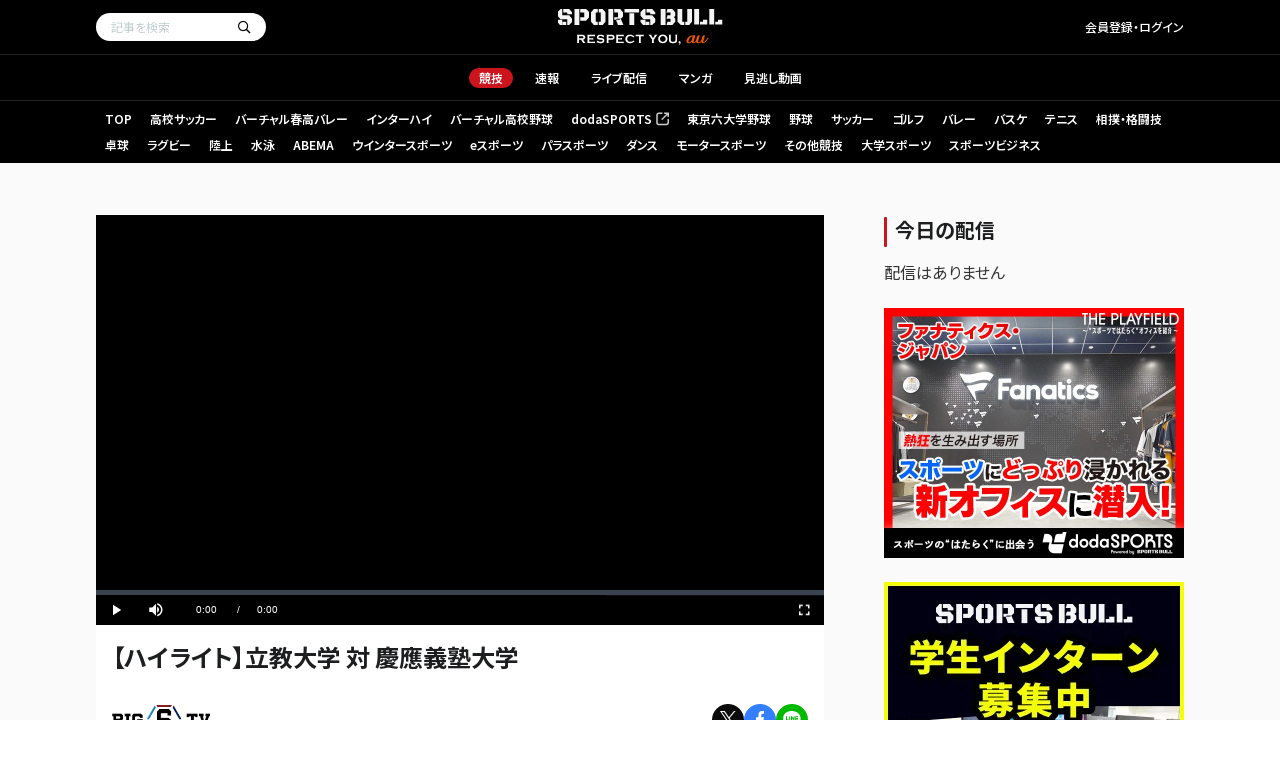

--- FILE ---
content_type: text/html; charset=UTF-8
request_url: https://sportsbull.jp/p/1389092/
body_size: 192273
content:
<!DOCTYPE html>
<html dir="ltr" lang="ja" data-screen="desktop">
<head prefix="og: http://ogp.me/ns# fb: http://ogp.me/ns/fb# article: http://ogp.me/ns/article#">
  <meta charset="UTF-8">
  <meta property="al:ios:url" content="sportsbull://" />
  <meta property="al:ios:app_store_id" content="1086719653" />
  <meta property="al:ios:app_name" content="スポーツブル" />
  <meta property="al:android:url" content="sportsbull://" />
  <meta property="al:android:app_name" content="スポーツブル" />
  <meta property="al:android:package" content="com.undotsushin" />


<meta http-equiv="X-UA-Compatible" content="IE=edge"><script type="text/javascript">(window.NREUM||(NREUM={})).init={privacy:{cookies_enabled:true},ajax:{deny_list:["bam.nr-data.net"]},feature_flags:["soft_nav"],distributed_tracing:{enabled:true}};(window.NREUM||(NREUM={})).loader_config={agentID:"1120294963",accountID:"3201395",trustKey:"2608475",xpid:"VwQHUFVaDRABVFNVBwMDUVYF",licenseKey:"NRJS-40daee2ff04f54946c0",applicationID:"1027024724",browserID:"1120294963"};;/*! For license information please see nr-loader-spa-1.308.0.min.js.LICENSE.txt */
(()=>{var e,t,r={384:(e,t,r)=>{"use strict";r.d(t,{NT:()=>a,US:()=>u,Zm:()=>o,bQ:()=>d,dV:()=>c,pV:()=>l});var n=r(6154),i=r(1863),s=r(1910);const a={beacon:"bam.nr-data.net",errorBeacon:"bam.nr-data.net"};function o(){return n.gm.NREUM||(n.gm.NREUM={}),void 0===n.gm.newrelic&&(n.gm.newrelic=n.gm.NREUM),n.gm.NREUM}function c(){let e=o();return e.o||(e.o={ST:n.gm.setTimeout,SI:n.gm.setImmediate||n.gm.setInterval,CT:n.gm.clearTimeout,XHR:n.gm.XMLHttpRequest,REQ:n.gm.Request,EV:n.gm.Event,PR:n.gm.Promise,MO:n.gm.MutationObserver,FETCH:n.gm.fetch,WS:n.gm.WebSocket},(0,s.i)(...Object.values(e.o))),e}function d(e,t){let r=o();r.initializedAgents??={},t.initializedAt={ms:(0,i.t)(),date:new Date},r.initializedAgents[e]=t}function u(e,t){o()[e]=t}function l(){return function(){let e=o();const t=e.info||{};e.info={beacon:a.beacon,errorBeacon:a.errorBeacon,...t}}(),function(){let e=o();const t=e.init||{};e.init={...t}}(),c(),function(){let e=o();const t=e.loader_config||{};e.loader_config={...t}}(),o()}},782:(e,t,r)=>{"use strict";r.d(t,{T:()=>n});const n=r(860).K7.pageViewTiming},860:(e,t,r)=>{"use strict";r.d(t,{$J:()=>u,K7:()=>c,P3:()=>d,XX:()=>i,Yy:()=>o,df:()=>s,qY:()=>n,v4:()=>a});const n="events",i="jserrors",s="browser/blobs",a="rum",o="browser/logs",c={ajax:"ajax",genericEvents:"generic_events",jserrors:i,logging:"logging",metrics:"metrics",pageAction:"page_action",pageViewEvent:"page_view_event",pageViewTiming:"page_view_timing",sessionReplay:"session_replay",sessionTrace:"session_trace",softNav:"soft_navigations",spa:"spa"},d={[c.pageViewEvent]:1,[c.pageViewTiming]:2,[c.metrics]:3,[c.jserrors]:4,[c.spa]:5,[c.ajax]:6,[c.sessionTrace]:7,[c.softNav]:8,[c.sessionReplay]:9,[c.logging]:10,[c.genericEvents]:11},u={[c.pageViewEvent]:a,[c.pageViewTiming]:n,[c.ajax]:n,[c.spa]:n,[c.softNav]:n,[c.metrics]:i,[c.jserrors]:i,[c.sessionTrace]:s,[c.sessionReplay]:s,[c.logging]:o,[c.genericEvents]:"ins"}},944:(e,t,r)=>{"use strict";r.d(t,{R:()=>i});var n=r(3241);function i(e,t){"function"==typeof console.debug&&(console.debug("New Relic Warning: https://github.com/newrelic/newrelic-browser-agent/blob/main/docs/warning-codes.md#".concat(e),t),(0,n.W)({agentIdentifier:null,drained:null,type:"data",name:"warn",feature:"warn",data:{code:e,secondary:t}}))}},993:(e,t,r)=>{"use strict";r.d(t,{A$:()=>s,ET:()=>a,TZ:()=>o,p_:()=>i});var n=r(860);const i={ERROR:"ERROR",WARN:"WARN",INFO:"INFO",DEBUG:"DEBUG",TRACE:"TRACE"},s={OFF:0,ERROR:1,WARN:2,INFO:3,DEBUG:4,TRACE:5},a="log",o=n.K7.logging},1541:(e,t,r)=>{"use strict";r.d(t,{U:()=>i,f:()=>n});const n={MFE:"MFE",BA:"BA"};function i(e,t){if(2!==t?.harvestEndpointVersion)return{};const r=t.agentRef.runtime.appMetadata.agents[0].entityGuid;return e?{"source.id":e.id,"source.name":e.name,"source.type":e.type,"parent.id":e.parent?.id||r,"parent.type":e.parent?.type||n.BA}:{"entity.guid":r,appId:t.agentRef.info.applicationID}}},1687:(e,t,r)=>{"use strict";r.d(t,{Ak:()=>d,Ze:()=>h,x3:()=>u});var n=r(3241),i=r(7836),s=r(3606),a=r(860),o=r(2646);const c={};function d(e,t){const r={staged:!1,priority:a.P3[t]||0};l(e),c[e].get(t)||c[e].set(t,r)}function u(e,t){e&&c[e]&&(c[e].get(t)&&c[e].delete(t),p(e,t,!1),c[e].size&&f(e))}function l(e){if(!e)throw new Error("agentIdentifier required");c[e]||(c[e]=new Map)}function h(e="",t="feature",r=!1){if(l(e),!e||!c[e].get(t)||r)return p(e,t);c[e].get(t).staged=!0,f(e)}function f(e){const t=Array.from(c[e]);t.every(([e,t])=>t.staged)&&(t.sort((e,t)=>e[1].priority-t[1].priority),t.forEach(([t])=>{c[e].delete(t),p(e,t)}))}function p(e,t,r=!0){const a=e?i.ee.get(e):i.ee,c=s.i.handlers;if(!a.aborted&&a.backlog&&c){if((0,n.W)({agentIdentifier:e,type:"lifecycle",name:"drain",feature:t}),r){const e=a.backlog[t],r=c[t];if(r){for(let t=0;e&&t<e.length;++t)g(e[t],r);Object.entries(r).forEach(([e,t])=>{Object.values(t||{}).forEach(t=>{t[0]?.on&&t[0]?.context()instanceof o.y&&t[0].on(e,t[1])})})}}a.isolatedBacklog||delete c[t],a.backlog[t]=null,a.emit("drain-"+t,[])}}function g(e,t){var r=e[1];Object.values(t[r]||{}).forEach(t=>{var r=e[0];if(t[0]===r){var n=t[1],i=e[3],s=e[2];n.apply(i,s)}})}},1738:(e,t,r)=>{"use strict";r.d(t,{U:()=>f,Y:()=>h});var n=r(3241),i=r(9908),s=r(1863),a=r(944),o=r(5701),c=r(3969),d=r(8362),u=r(860),l=r(4261);function h(e,t,r,s){const h=s||r;!h||h[e]&&h[e]!==d.d.prototype[e]||(h[e]=function(){(0,i.p)(c.xV,["API/"+e+"/called"],void 0,u.K7.metrics,r.ee),(0,n.W)({agentIdentifier:r.agentIdentifier,drained:!!o.B?.[r.agentIdentifier],type:"data",name:"api",feature:l.Pl+e,data:{}});try{return t.apply(this,arguments)}catch(e){(0,a.R)(23,e)}})}function f(e,t,r,n,a){const o=e.info;null===r?delete o.jsAttributes[t]:o.jsAttributes[t]=r,(a||null===r)&&(0,i.p)(l.Pl+n,[(0,s.t)(),t,r],void 0,"session",e.ee)}},1741:(e,t,r)=>{"use strict";r.d(t,{W:()=>s});var n=r(944),i=r(4261);class s{#e(e,...t){if(this[e]!==s.prototype[e])return this[e](...t);(0,n.R)(35,e)}addPageAction(e,t){return this.#e(i.hG,e,t)}register(e){return this.#e(i.eY,e)}recordCustomEvent(e,t){return this.#e(i.fF,e,t)}setPageViewName(e,t){return this.#e(i.Fw,e,t)}setCustomAttribute(e,t,r){return this.#e(i.cD,e,t,r)}noticeError(e,t){return this.#e(i.o5,e,t)}setUserId(e,t=!1){return this.#e(i.Dl,e,t)}setApplicationVersion(e){return this.#e(i.nb,e)}setErrorHandler(e){return this.#e(i.bt,e)}addRelease(e,t){return this.#e(i.k6,e,t)}log(e,t){return this.#e(i.$9,e,t)}start(){return this.#e(i.d3)}finished(e){return this.#e(i.BL,e)}recordReplay(){return this.#e(i.CH)}pauseReplay(){return this.#e(i.Tb)}addToTrace(e){return this.#e(i.U2,e)}setCurrentRouteName(e){return this.#e(i.PA,e)}interaction(e){return this.#e(i.dT,e)}wrapLogger(e,t,r){return this.#e(i.Wb,e,t,r)}measure(e,t){return this.#e(i.V1,e,t)}consent(e){return this.#e(i.Pv,e)}}},1863:(e,t,r)=>{"use strict";function n(){return Math.floor(performance.now())}r.d(t,{t:()=>n})},1910:(e,t,r)=>{"use strict";r.d(t,{i:()=>s});var n=r(944);const i=new Map;function s(...e){return e.every(e=>{if(i.has(e))return i.get(e);const t="function"==typeof e?e.toString():"",r=t.includes("[native code]"),s=t.includes("nrWrapper");return r||s||(0,n.R)(64,e?.name||t),i.set(e,r),r})}},2555:(e,t,r)=>{"use strict";r.d(t,{D:()=>o,f:()=>a});var n=r(384),i=r(8122);const s={beacon:n.NT.beacon,errorBeacon:n.NT.errorBeacon,licenseKey:void 0,applicationID:void 0,sa:void 0,queueTime:void 0,applicationTime:void 0,ttGuid:void 0,user:void 0,account:void 0,product:void 0,extra:void 0,jsAttributes:{},userAttributes:void 0,atts:void 0,transactionName:void 0,tNamePlain:void 0};function a(e){try{return!!e.licenseKey&&!!e.errorBeacon&&!!e.applicationID}catch(e){return!1}}const o=e=>(0,i.a)(e,s)},2614:(e,t,r)=>{"use strict";r.d(t,{BB:()=>a,H3:()=>n,g:()=>d,iL:()=>c,tS:()=>o,uh:()=>i,wk:()=>s});const n="NRBA",i="SESSION",s=144e5,a=18e5,o={STARTED:"session-started",PAUSE:"session-pause",RESET:"session-reset",RESUME:"session-resume",UPDATE:"session-update"},c={SAME_TAB:"same-tab",CROSS_TAB:"cross-tab"},d={OFF:0,FULL:1,ERROR:2}},2646:(e,t,r)=>{"use strict";r.d(t,{y:()=>n});class n{constructor(e){this.contextId=e}}},2843:(e,t,r)=>{"use strict";r.d(t,{G:()=>s,u:()=>i});var n=r(3878);function i(e,t=!1,r,i){(0,n.DD)("visibilitychange",function(){if(t)return void("hidden"===document.visibilityState&&e());e(document.visibilityState)},r,i)}function s(e,t,r){(0,n.sp)("pagehide",e,t,r)}},3241:(e,t,r)=>{"use strict";r.d(t,{W:()=>s});var n=r(6154);const i="newrelic";function s(e={}){try{n.gm.dispatchEvent(new CustomEvent(i,{detail:e}))}catch(e){}}},3304:(e,t,r)=>{"use strict";r.d(t,{A:()=>s});var n=r(7836);const i=()=>{const e=new WeakSet;return(t,r)=>{if("object"==typeof r&&null!==r){if(e.has(r))return;e.add(r)}return r}};function s(e){try{return JSON.stringify(e,i())??""}catch(e){try{n.ee.emit("internal-error",[e])}catch(e){}return""}}},3333:(e,t,r)=>{"use strict";r.d(t,{$v:()=>u,TZ:()=>n,Xh:()=>c,Zp:()=>i,kd:()=>d,mq:()=>o,nf:()=>a,qN:()=>s});const n=r(860).K7.genericEvents,i=["auxclick","click","copy","keydown","paste","scrollend"],s=["focus","blur"],a=4,o=1e3,c=2e3,d=["PageAction","UserAction","BrowserPerformance"],u={RESOURCES:"experimental.resources",REGISTER:"register"}},3434:(e,t,r)=>{"use strict";r.d(t,{Jt:()=>s,YM:()=>d});var n=r(7836),i=r(5607);const s="nr@original:".concat(i.W),a=50;var o=Object.prototype.hasOwnProperty,c=!1;function d(e,t){return e||(e=n.ee),r.inPlace=function(e,t,n,i,s){n||(n="");const a="-"===n.charAt(0);for(let o=0;o<t.length;o++){const c=t[o],d=e[c];l(d)||(e[c]=r(d,a?c+n:n,i,c,s))}},r.flag=s,r;function r(t,r,n,c,d){return l(t)?t:(r||(r=""),nrWrapper[s]=t,function(e,t,r){if(Object.defineProperty&&Object.keys)try{return Object.keys(e).forEach(function(r){Object.defineProperty(t,r,{get:function(){return e[r]},set:function(t){return e[r]=t,t}})}),t}catch(e){u([e],r)}for(var n in e)o.call(e,n)&&(t[n]=e[n])}(t,nrWrapper,e),nrWrapper);function nrWrapper(){var s,o,l,h;let f;try{o=this,s=[...arguments],l="function"==typeof n?n(s,o):n||{}}catch(t){u([t,"",[s,o,c],l],e)}i(r+"start",[s,o,c],l,d);const p=performance.now();let g;try{return h=t.apply(o,s),g=performance.now(),h}catch(e){throw g=performance.now(),i(r+"err",[s,o,e],l,d),f=e,f}finally{const e=g-p,t={start:p,end:g,duration:e,isLongTask:e>=a,methodName:c,thrownError:f};t.isLongTask&&i("long-task",[t,o],l,d),i(r+"end",[s,o,h],l,d)}}}function i(r,n,i,s){if(!c||t){var a=c;c=!0;try{e.emit(r,n,i,t,s)}catch(t){u([t,r,n,i],e)}c=a}}}function u(e,t){t||(t=n.ee);try{t.emit("internal-error",e)}catch(e){}}function l(e){return!(e&&"function"==typeof e&&e.apply&&!e[s])}},3606:(e,t,r)=>{"use strict";r.d(t,{i:()=>s});var n=r(9908);s.on=a;var i=s.handlers={};function s(e,t,r,s){a(s||n.d,i,e,t,r)}function a(e,t,r,i,s){s||(s="feature"),e||(e=n.d);var a=t[s]=t[s]||{};(a[r]=a[r]||[]).push([e,i])}},3738:(e,t,r)=>{"use strict";r.d(t,{He:()=>i,Kp:()=>o,Lc:()=>d,Rz:()=>u,TZ:()=>n,bD:()=>s,d3:()=>a,jx:()=>l,sl:()=>h,uP:()=>c});const n=r(860).K7.sessionTrace,i="bstResource",s="resource",a="-start",o="-end",c="fn"+a,d="fn"+o,u="pushState",l=1e3,h=3e4},3785:(e,t,r)=>{"use strict";r.d(t,{R:()=>c,b:()=>d});var n=r(9908),i=r(1863),s=r(860),a=r(3969),o=r(993);function c(e,t,r={},c=o.p_.INFO,d=!0,u,l=(0,i.t)()){(0,n.p)(a.xV,["API/logging/".concat(c.toLowerCase(),"/called")],void 0,s.K7.metrics,e),(0,n.p)(o.ET,[l,t,r,c,d,u],void 0,s.K7.logging,e)}function d(e){return"string"==typeof e&&Object.values(o.p_).some(t=>t===e.toUpperCase().trim())}},3878:(e,t,r)=>{"use strict";function n(e,t){return{capture:e,passive:!1,signal:t}}function i(e,t,r=!1,i){window.addEventListener(e,t,n(r,i))}function s(e,t,r=!1,i){document.addEventListener(e,t,n(r,i))}r.d(t,{DD:()=>s,jT:()=>n,sp:()=>i})},3962:(e,t,r)=>{"use strict";r.d(t,{AM:()=>a,O2:()=>l,OV:()=>s,Qu:()=>h,TZ:()=>c,ih:()=>f,pP:()=>o,t1:()=>u,tC:()=>i,wD:()=>d});var n=r(860);const i=["click","keydown","submit"],s="popstate",a="api",o="initialPageLoad",c=n.K7.softNav,d=5e3,u=500,l={INITIAL_PAGE_LOAD:"",ROUTE_CHANGE:1,UNSPECIFIED:2},h={INTERACTION:1,AJAX:2,CUSTOM_END:3,CUSTOM_TRACER:4},f={IP:"in progress",PF:"pending finish",FIN:"finished",CAN:"cancelled"}},3969:(e,t,r)=>{"use strict";r.d(t,{TZ:()=>n,XG:()=>o,rs:()=>i,xV:()=>a,z_:()=>s});const n=r(860).K7.metrics,i="sm",s="cm",a="storeSupportabilityMetrics",o="storeEventMetrics"},4234:(e,t,r)=>{"use strict";r.d(t,{W:()=>s});var n=r(7836),i=r(1687);class s{constructor(e,t){this.agentIdentifier=e,this.ee=n.ee.get(e),this.featureName=t,this.blocked=!1}deregisterDrain(){(0,i.x3)(this.agentIdentifier,this.featureName)}}},4261:(e,t,r)=>{"use strict";r.d(t,{$9:()=>u,BL:()=>c,CH:()=>p,Dl:()=>R,Fw:()=>w,PA:()=>v,Pl:()=>n,Pv:()=>A,Tb:()=>h,U2:()=>a,V1:()=>E,Wb:()=>T,bt:()=>y,cD:()=>b,d3:()=>x,dT:()=>d,eY:()=>g,fF:()=>f,hG:()=>s,hw:()=>i,k6:()=>o,nb:()=>m,o5:()=>l});const n="api-",i=n+"ixn-",s="addPageAction",a="addToTrace",o="addRelease",c="finished",d="interaction",u="log",l="noticeError",h="pauseReplay",f="recordCustomEvent",p="recordReplay",g="register",m="setApplicationVersion",v="setCurrentRouteName",b="setCustomAttribute",y="setErrorHandler",w="setPageViewName",R="setUserId",x="start",T="wrapLogger",E="measure",A="consent"},5205:(e,t,r)=>{"use strict";r.d(t,{j:()=>S});var n=r(384),i=r(1741);var s=r(2555),a=r(3333);const o=e=>{if(!e||"string"!=typeof e)return!1;try{document.createDocumentFragment().querySelector(e)}catch{return!1}return!0};var c=r(2614),d=r(944),u=r(8122);const l="[data-nr-mask]",h=e=>(0,u.a)(e,(()=>{const e={feature_flags:[],experimental:{allow_registered_children:!1,resources:!1},mask_selector:"*",block_selector:"[data-nr-block]",mask_input_options:{color:!1,date:!1,"datetime-local":!1,email:!1,month:!1,number:!1,range:!1,search:!1,tel:!1,text:!1,time:!1,url:!1,week:!1,textarea:!1,select:!1,password:!0}};return{ajax:{deny_list:void 0,block_internal:!0,enabled:!0,autoStart:!0},api:{get allow_registered_children(){return e.feature_flags.includes(a.$v.REGISTER)||e.experimental.allow_registered_children},set allow_registered_children(t){e.experimental.allow_registered_children=t},duplicate_registered_data:!1},browser_consent_mode:{enabled:!1},distributed_tracing:{enabled:void 0,exclude_newrelic_header:void 0,cors_use_newrelic_header:void 0,cors_use_tracecontext_headers:void 0,allowed_origins:void 0},get feature_flags(){return e.feature_flags},set feature_flags(t){e.feature_flags=t},generic_events:{enabled:!0,autoStart:!0},harvest:{interval:30},jserrors:{enabled:!0,autoStart:!0},logging:{enabled:!0,autoStart:!0},metrics:{enabled:!0,autoStart:!0},obfuscate:void 0,page_action:{enabled:!0},page_view_event:{enabled:!0,autoStart:!0},page_view_timing:{enabled:!0,autoStart:!0},performance:{capture_marks:!1,capture_measures:!1,capture_detail:!0,resources:{get enabled(){return e.feature_flags.includes(a.$v.RESOURCES)||e.experimental.resources},set enabled(t){e.experimental.resources=t},asset_types:[],first_party_domains:[],ignore_newrelic:!0}},privacy:{cookies_enabled:!0},proxy:{assets:void 0,beacon:void 0},session:{expiresMs:c.wk,inactiveMs:c.BB},session_replay:{autoStart:!0,enabled:!1,preload:!1,sampling_rate:10,error_sampling_rate:100,collect_fonts:!1,inline_images:!1,fix_stylesheets:!0,mask_all_inputs:!0,get mask_text_selector(){return e.mask_selector},set mask_text_selector(t){o(t)?e.mask_selector="".concat(t,",").concat(l):""===t||null===t?e.mask_selector=l:(0,d.R)(5,t)},get block_class(){return"nr-block"},get ignore_class(){return"nr-ignore"},get mask_text_class(){return"nr-mask"},get block_selector(){return e.block_selector},set block_selector(t){o(t)?e.block_selector+=",".concat(t):""!==t&&(0,d.R)(6,t)},get mask_input_options(){return e.mask_input_options},set mask_input_options(t){t&&"object"==typeof t?e.mask_input_options={...t,password:!0}:(0,d.R)(7,t)}},session_trace:{enabled:!0,autoStart:!0},soft_navigations:{enabled:!0,autoStart:!0},spa:{enabled:!0,autoStart:!0},ssl:void 0,user_actions:{enabled:!0,elementAttributes:["id","className","tagName","type"]}}})());var f=r(6154),p=r(9324);let g=0;const m={buildEnv:p.F3,distMethod:p.Xs,version:p.xv,originTime:f.WN},v={consented:!1},b={appMetadata:{},get consented(){return this.session?.state?.consent||v.consented},set consented(e){v.consented=e},customTransaction:void 0,denyList:void 0,disabled:!1,harvester:void 0,isolatedBacklog:!1,isRecording:!1,loaderType:void 0,maxBytes:3e4,obfuscator:void 0,onerror:void 0,ptid:void 0,releaseIds:{},session:void 0,timeKeeper:void 0,registeredEntities:[],jsAttributesMetadata:{bytes:0},get harvestCount(){return++g}},y=e=>{const t=(0,u.a)(e,b),r=Object.keys(m).reduce((e,t)=>(e[t]={value:m[t],writable:!1,configurable:!0,enumerable:!0},e),{});return Object.defineProperties(t,r)};var w=r(5701);const R=e=>{const t=e.startsWith("http");e+="/",r.p=t?e:"https://"+e};var x=r(7836),T=r(3241);const E={accountID:void 0,trustKey:void 0,agentID:void 0,licenseKey:void 0,applicationID:void 0,xpid:void 0},A=e=>(0,u.a)(e,E),_=new Set;function S(e,t={},r,a){let{init:o,info:c,loader_config:d,runtime:u={},exposed:l=!0}=t;if(!c){const e=(0,n.pV)();o=e.init,c=e.info,d=e.loader_config}e.init=h(o||{}),e.loader_config=A(d||{}),c.jsAttributes??={},f.bv&&(c.jsAttributes.isWorker=!0),e.info=(0,s.D)(c);const p=e.init,g=[c.beacon,c.errorBeacon];_.has(e.agentIdentifier)||(p.proxy.assets&&(R(p.proxy.assets),g.push(p.proxy.assets)),p.proxy.beacon&&g.push(p.proxy.beacon),e.beacons=[...g],function(e){const t=(0,n.pV)();Object.getOwnPropertyNames(i.W.prototype).forEach(r=>{const n=i.W.prototype[r];if("function"!=typeof n||"constructor"===n)return;let s=t[r];e[r]&&!1!==e.exposed&&"micro-agent"!==e.runtime?.loaderType&&(t[r]=(...t)=>{const n=e[r](...t);return s?s(...t):n})})}(e),(0,n.US)("activatedFeatures",w.B)),u.denyList=[...p.ajax.deny_list||[],...p.ajax.block_internal?g:[]],u.ptid=e.agentIdentifier,u.loaderType=r,e.runtime=y(u),_.has(e.agentIdentifier)||(e.ee=x.ee.get(e.agentIdentifier),e.exposed=l,(0,T.W)({agentIdentifier:e.agentIdentifier,drained:!!w.B?.[e.agentIdentifier],type:"lifecycle",name:"initialize",feature:void 0,data:e.config})),_.add(e.agentIdentifier)}},5270:(e,t,r)=>{"use strict";r.d(t,{Aw:()=>a,SR:()=>s,rF:()=>o});var n=r(384),i=r(7767);function s(e){return!!(0,n.dV)().o.MO&&(0,i.V)(e)&&!0===e?.session_trace.enabled}function a(e){return!0===e?.session_replay.preload&&s(e)}function o(e,t){try{if("string"==typeof t?.type){if("password"===t.type.toLowerCase())return"*".repeat(e?.length||0);if(void 0!==t?.dataset?.nrUnmask||t?.classList?.contains("nr-unmask"))return e}}catch(e){}return"string"==typeof e?e.replace(/[\S]/g,"*"):"*".repeat(e?.length||0)}},5289:(e,t,r)=>{"use strict";r.d(t,{GG:()=>a,Qr:()=>c,sB:()=>o});var n=r(3878),i=r(6389);function s(){return"undefined"==typeof document||"complete"===document.readyState}function a(e,t){if(s())return e();const r=(0,i.J)(e),a=setInterval(()=>{s()&&(clearInterval(a),r())},500);(0,n.sp)("load",r,t)}function o(e){if(s())return e();(0,n.DD)("DOMContentLoaded",e)}function c(e){if(s())return e();(0,n.sp)("popstate",e)}},5607:(e,t,r)=>{"use strict";r.d(t,{W:()=>n});const n=(0,r(9566).bz)()},5701:(e,t,r)=>{"use strict";r.d(t,{B:()=>s,t:()=>a});var n=r(3241);const i=new Set,s={};function a(e,t){const r=t.agentIdentifier;s[r]??={},e&&"object"==typeof e&&(i.has(r)||(t.ee.emit("rumresp",[e]),s[r]=e,i.add(r),(0,n.W)({agentIdentifier:r,loaded:!0,drained:!0,type:"lifecycle",name:"load",feature:void 0,data:e})))}},6154:(e,t,r)=>{"use strict";r.d(t,{OF:()=>d,RI:()=>i,WN:()=>h,bv:()=>s,eN:()=>f,gm:()=>a,lR:()=>l,m:()=>c,mw:()=>o,sb:()=>u});var n=r(1863);const i="undefined"!=typeof window&&!!window.document,s="undefined"!=typeof WorkerGlobalScope&&("undefined"!=typeof self&&self instanceof WorkerGlobalScope&&self.navigator instanceof WorkerNavigator||"undefined"!=typeof globalThis&&globalThis instanceof WorkerGlobalScope&&globalThis.navigator instanceof WorkerNavigator),a=i?window:"undefined"!=typeof WorkerGlobalScope&&("undefined"!=typeof self&&self instanceof WorkerGlobalScope&&self||"undefined"!=typeof globalThis&&globalThis instanceof WorkerGlobalScope&&globalThis),o=Boolean("hidden"===a?.document?.visibilityState),c=""+a?.location,d=/iPad|iPhone|iPod/.test(a.navigator?.userAgent),u=d&&"undefined"==typeof SharedWorker,l=(()=>{const e=a.navigator?.userAgent?.match(/Firefox[/\s](\d+\.\d+)/);return Array.isArray(e)&&e.length>=2?+e[1]:0})(),h=Date.now()-(0,n.t)(),f=()=>"undefined"!=typeof PerformanceNavigationTiming&&a?.performance?.getEntriesByType("navigation")?.[0]?.responseStart},6344:(e,t,r)=>{"use strict";r.d(t,{BB:()=>u,Qb:()=>l,TZ:()=>i,Ug:()=>a,Vh:()=>s,_s:()=>o,bc:()=>d,yP:()=>c});var n=r(2614);const i=r(860).K7.sessionReplay,s="errorDuringReplay",a=.12,o={DomContentLoaded:0,Load:1,FullSnapshot:2,IncrementalSnapshot:3,Meta:4,Custom:5},c={[n.g.ERROR]:15e3,[n.g.FULL]:3e5,[n.g.OFF]:0},d={RESET:{message:"Session was reset",sm:"Reset"},IMPORT:{message:"Recorder failed to import",sm:"Import"},TOO_MANY:{message:"429: Too Many Requests",sm:"Too-Many"},TOO_BIG:{message:"Payload was too large",sm:"Too-Big"},CROSS_TAB:{message:"Session Entity was set to OFF on another tab",sm:"Cross-Tab"},ENTITLEMENTS:{message:"Session Replay is not allowed and will not be started",sm:"Entitlement"}},u=5e3,l={API:"api",RESUME:"resume",SWITCH_TO_FULL:"switchToFull",INITIALIZE:"initialize",PRELOAD:"preload"}},6389:(e,t,r)=>{"use strict";function n(e,t=500,r={}){const n=r?.leading||!1;let i;return(...r)=>{n&&void 0===i&&(e.apply(this,r),i=setTimeout(()=>{i=clearTimeout(i)},t)),n||(clearTimeout(i),i=setTimeout(()=>{e.apply(this,r)},t))}}function i(e){let t=!1;return(...r)=>{t||(t=!0,e.apply(this,r))}}r.d(t,{J:()=>i,s:()=>n})},6630:(e,t,r)=>{"use strict";r.d(t,{T:()=>n});const n=r(860).K7.pageViewEvent},6774:(e,t,r)=>{"use strict";r.d(t,{T:()=>n});const n=r(860).K7.jserrors},7295:(e,t,r)=>{"use strict";r.d(t,{Xv:()=>a,gX:()=>i,iW:()=>s});var n=[];function i(e){if(!e||s(e))return!1;if(0===n.length)return!0;if("*"===n[0].hostname)return!1;for(var t=0;t<n.length;t++){var r=n[t];if(r.hostname.test(e.hostname)&&r.pathname.test(e.pathname))return!1}return!0}function s(e){return void 0===e.hostname}function a(e){if(n=[],e&&e.length)for(var t=0;t<e.length;t++){let r=e[t];if(!r)continue;if("*"===r)return void(n=[{hostname:"*"}]);0===r.indexOf("http://")?r=r.substring(7):0===r.indexOf("https://")&&(r=r.substring(8));const i=r.indexOf("/");let s,a;i>0?(s=r.substring(0,i),a=r.substring(i)):(s=r,a="*");let[c]=s.split(":");n.push({hostname:o(c),pathname:o(a,!0)})}}function o(e,t=!1){const r=e.replace(/[.+?^${}()|[\]\\]/g,e=>"\\"+e).replace(/\*/g,".*?");return new RegExp((t?"^":"")+r+"$")}},7485:(e,t,r)=>{"use strict";r.d(t,{D:()=>i});var n=r(6154);function i(e){if(0===(e||"").indexOf("data:"))return{protocol:"data"};try{const t=new URL(e,location.href),r={port:t.port,hostname:t.hostname,pathname:t.pathname,search:t.search,protocol:t.protocol.slice(0,t.protocol.indexOf(":")),sameOrigin:t.protocol===n.gm?.location?.protocol&&t.host===n.gm?.location?.host};return r.port&&""!==r.port||("http:"===t.protocol&&(r.port="80"),"https:"===t.protocol&&(r.port="443")),r.pathname&&""!==r.pathname?r.pathname.startsWith("/")||(r.pathname="/".concat(r.pathname)):r.pathname="/",r}catch(e){return{}}}},7699:(e,t,r)=>{"use strict";r.d(t,{It:()=>s,KC:()=>o,No:()=>i,qh:()=>a});var n=r(860);const i=16e3,s=1e6,a="SESSION_ERROR",o={[n.K7.logging]:!0,[n.K7.genericEvents]:!1,[n.K7.jserrors]:!1,[n.K7.ajax]:!1}},7767:(e,t,r)=>{"use strict";r.d(t,{V:()=>i});var n=r(6154);const i=e=>n.RI&&!0===e?.privacy.cookies_enabled},7836:(e,t,r)=>{"use strict";r.d(t,{P:()=>o,ee:()=>c});var n=r(384),i=r(8990),s=r(2646),a=r(5607);const o="nr@context:".concat(a.W),c=function e(t,r){var n={},a={},u={},l=!1;try{l=16===r.length&&d.initializedAgents?.[r]?.runtime.isolatedBacklog}catch(e){}var h={on:p,addEventListener:p,removeEventListener:function(e,t){var r=n[e];if(!r)return;for(var i=0;i<r.length;i++)r[i]===t&&r.splice(i,1)},emit:function(e,r,n,i,s){!1!==s&&(s=!0);if(c.aborted&&!i)return;t&&s&&t.emit(e,r,n);var o=f(n);g(e).forEach(e=>{e.apply(o,r)});var d=v()[a[e]];d&&d.push([h,e,r,o]);return o},get:m,listeners:g,context:f,buffer:function(e,t){const r=v();if(t=t||"feature",h.aborted)return;Object.entries(e||{}).forEach(([e,n])=>{a[n]=t,t in r||(r[t]=[])})},abort:function(){h._aborted=!0,Object.keys(h.backlog).forEach(e=>{delete h.backlog[e]})},isBuffering:function(e){return!!v()[a[e]]},debugId:r,backlog:l?{}:t&&"object"==typeof t.backlog?t.backlog:{},isolatedBacklog:l};return Object.defineProperty(h,"aborted",{get:()=>{let e=h._aborted||!1;return e||(t&&(e=t.aborted),e)}}),h;function f(e){return e&&e instanceof s.y?e:e?(0,i.I)(e,o,()=>new s.y(o)):new s.y(o)}function p(e,t){n[e]=g(e).concat(t)}function g(e){return n[e]||[]}function m(t){return u[t]=u[t]||e(h,t)}function v(){return h.backlog}}(void 0,"globalEE"),d=(0,n.Zm)();d.ee||(d.ee=c)},8122:(e,t,r)=>{"use strict";r.d(t,{a:()=>i});var n=r(944);function i(e,t){try{if(!e||"object"!=typeof e)return(0,n.R)(3);if(!t||"object"!=typeof t)return(0,n.R)(4);const r=Object.create(Object.getPrototypeOf(t),Object.getOwnPropertyDescriptors(t)),s=0===Object.keys(r).length?e:r;for(let a in s)if(void 0!==e[a])try{if(null===e[a]){r[a]=null;continue}Array.isArray(e[a])&&Array.isArray(t[a])?r[a]=Array.from(new Set([...e[a],...t[a]])):"object"==typeof e[a]&&"object"==typeof t[a]?r[a]=i(e[a],t[a]):r[a]=e[a]}catch(e){r[a]||(0,n.R)(1,e)}return r}catch(e){(0,n.R)(2,e)}}},8139:(e,t,r)=>{"use strict";r.d(t,{u:()=>h});var n=r(7836),i=r(3434),s=r(8990),a=r(6154);const o={},c=a.gm.XMLHttpRequest,d="addEventListener",u="removeEventListener",l="nr@wrapped:".concat(n.P);function h(e){var t=function(e){return(e||n.ee).get("events")}(e);if(o[t.debugId]++)return t;o[t.debugId]=1;var r=(0,i.YM)(t,!0);function h(e){r.inPlace(e,[d,u],"-",p)}function p(e,t){return e[1]}return"getPrototypeOf"in Object&&(a.RI&&f(document,h),c&&f(c.prototype,h),f(a.gm,h)),t.on(d+"-start",function(e,t){var n=e[1];if(null!==n&&("function"==typeof n||"object"==typeof n)&&"newrelic"!==e[0]){var i=(0,s.I)(n,l,function(){var e={object:function(){if("function"!=typeof n.handleEvent)return;return n.handleEvent.apply(n,arguments)},function:n}[typeof n];return e?r(e,"fn-",null,e.name||"anonymous"):n});this.wrapped=e[1]=i}}),t.on(u+"-start",function(e){e[1]=this.wrapped||e[1]}),t}function f(e,t,...r){let n=e;for(;"object"==typeof n&&!Object.prototype.hasOwnProperty.call(n,d);)n=Object.getPrototypeOf(n);n&&t(n,...r)}},8362:(e,t,r)=>{"use strict";r.d(t,{d:()=>s});var n=r(9566),i=r(1741);class s extends i.W{agentIdentifier=(0,n.LA)(16)}},8374:(e,t,r)=>{r.nc=(()=>{try{return document?.currentScript?.nonce}catch(e){}return""})()},8990:(e,t,r)=>{"use strict";r.d(t,{I:()=>i});var n=Object.prototype.hasOwnProperty;function i(e,t,r){if(n.call(e,t))return e[t];var i=r();if(Object.defineProperty&&Object.keys)try{return Object.defineProperty(e,t,{value:i,writable:!0,enumerable:!1}),i}catch(e){}return e[t]=i,i}},9119:(e,t,r)=>{"use strict";r.d(t,{L:()=>s});var n=/([^?#]*)[^#]*(#[^?]*|$).*/,i=/([^?#]*)().*/;function s(e,t){return e?e.replace(t?n:i,"$1$2"):e}},9300:(e,t,r)=>{"use strict";r.d(t,{T:()=>n});const n=r(860).K7.ajax},9324:(e,t,r)=>{"use strict";r.d(t,{AJ:()=>a,F3:()=>i,Xs:()=>s,Yq:()=>o,xv:()=>n});const n="1.308.0",i="PROD",s="CDN",a="@newrelic/rrweb",o="1.0.1"},9566:(e,t,r)=>{"use strict";r.d(t,{LA:()=>o,ZF:()=>c,bz:()=>a,el:()=>d});var n=r(6154);const i="xxxxxxxx-xxxx-4xxx-yxxx-xxxxxxxxxxxx";function s(e,t){return e?15&e[t]:16*Math.random()|0}function a(){const e=n.gm?.crypto||n.gm?.msCrypto;let t,r=0;return e&&e.getRandomValues&&(t=e.getRandomValues(new Uint8Array(30))),i.split("").map(e=>"x"===e?s(t,r++).toString(16):"y"===e?(3&s()|8).toString(16):e).join("")}function o(e){const t=n.gm?.crypto||n.gm?.msCrypto;let r,i=0;t&&t.getRandomValues&&(r=t.getRandomValues(new Uint8Array(e)));const a=[];for(var o=0;o<e;o++)a.push(s(r,i++).toString(16));return a.join("")}function c(){return o(16)}function d(){return o(32)}},9908:(e,t,r)=>{"use strict";r.d(t,{d:()=>n,p:()=>i});var n=r(7836).ee.get("handle");function i(e,t,r,i,s){s?(s.buffer([e],i),s.emit(e,t,r)):(n.buffer([e],i),n.emit(e,t,r))}}},n={};function i(e){var t=n[e];if(void 0!==t)return t.exports;var s=n[e]={exports:{}};return r[e](s,s.exports,i),s.exports}i.m=r,i.d=(e,t)=>{for(var r in t)i.o(t,r)&&!i.o(e,r)&&Object.defineProperty(e,r,{enumerable:!0,get:t[r]})},i.f={},i.e=e=>Promise.all(Object.keys(i.f).reduce((t,r)=>(i.f[r](e,t),t),[])),i.u=e=>({212:"nr-spa-compressor",249:"nr-spa-recorder",478:"nr-spa"}[e]+"-1.308.0.min.js"),i.o=(e,t)=>Object.prototype.hasOwnProperty.call(e,t),e={},t="NRBA-1.308.0.PROD:",i.l=(r,n,s,a)=>{if(e[r])e[r].push(n);else{var o,c;if(void 0!==s)for(var d=document.getElementsByTagName("script"),u=0;u<d.length;u++){var l=d[u];if(l.getAttribute("src")==r||l.getAttribute("data-webpack")==t+s){o=l;break}}if(!o){c=!0;var h={478:"sha512-RSfSVnmHk59T/uIPbdSE0LPeqcEdF4/+XhfJdBuccH5rYMOEZDhFdtnh6X6nJk7hGpzHd9Ujhsy7lZEz/ORYCQ==",249:"sha512-ehJXhmntm85NSqW4MkhfQqmeKFulra3klDyY0OPDUE+sQ3GokHlPh1pmAzuNy//3j4ac6lzIbmXLvGQBMYmrkg==",212:"sha512-B9h4CR46ndKRgMBcK+j67uSR2RCnJfGefU+A7FrgR/k42ovXy5x/MAVFiSvFxuVeEk/pNLgvYGMp1cBSK/G6Fg=="};(o=document.createElement("script")).charset="utf-8",i.nc&&o.setAttribute("nonce",i.nc),o.setAttribute("data-webpack",t+s),o.src=r,0!==o.src.indexOf(window.location.origin+"/")&&(o.crossOrigin="anonymous"),h[a]&&(o.integrity=h[a])}e[r]=[n];var f=(t,n)=>{o.onerror=o.onload=null,clearTimeout(p);var i=e[r];if(delete e[r],o.parentNode&&o.parentNode.removeChild(o),i&&i.forEach(e=>e(n)),t)return t(n)},p=setTimeout(f.bind(null,void 0,{type:"timeout",target:o}),12e4);o.onerror=f.bind(null,o.onerror),o.onload=f.bind(null,o.onload),c&&document.head.appendChild(o)}},i.r=e=>{"undefined"!=typeof Symbol&&Symbol.toStringTag&&Object.defineProperty(e,Symbol.toStringTag,{value:"Module"}),Object.defineProperty(e,"__esModule",{value:!0})},i.p="https://js-agent.newrelic.com/",(()=>{var e={38:0,788:0};i.f.j=(t,r)=>{var n=i.o(e,t)?e[t]:void 0;if(0!==n)if(n)r.push(n[2]);else{var s=new Promise((r,i)=>n=e[t]=[r,i]);r.push(n[2]=s);var a=i.p+i.u(t),o=new Error;i.l(a,r=>{if(i.o(e,t)&&(0!==(n=e[t])&&(e[t]=void 0),n)){var s=r&&("load"===r.type?"missing":r.type),a=r&&r.target&&r.target.src;o.message="Loading chunk "+t+" failed: ("+s+": "+a+")",o.name="ChunkLoadError",o.type=s,o.request=a,n[1](o)}},"chunk-"+t,t)}};var t=(t,r)=>{var n,s,[a,o,c]=r,d=0;if(a.some(t=>0!==e[t])){for(n in o)i.o(o,n)&&(i.m[n]=o[n]);if(c)c(i)}for(t&&t(r);d<a.length;d++)s=a[d],i.o(e,s)&&e[s]&&e[s][0](),e[s]=0},r=self["webpackChunk:NRBA-1.308.0.PROD"]=self["webpackChunk:NRBA-1.308.0.PROD"]||[];r.forEach(t.bind(null,0)),r.push=t.bind(null,r.push.bind(r))})(),(()=>{"use strict";i(8374);var e=i(8362),t=i(860);const r=Object.values(t.K7);var n=i(5205);var s=i(9908),a=i(1863),o=i(4261),c=i(1738);var d=i(1687),u=i(4234),l=i(5289),h=i(6154),f=i(944),p=i(5270),g=i(7767),m=i(6389),v=i(7699);class b extends u.W{constructor(e,t){super(e.agentIdentifier,t),this.agentRef=e,this.abortHandler=void 0,this.featAggregate=void 0,this.loadedSuccessfully=void 0,this.onAggregateImported=new Promise(e=>{this.loadedSuccessfully=e}),this.deferred=Promise.resolve(),!1===e.init[this.featureName].autoStart?this.deferred=new Promise((t,r)=>{this.ee.on("manual-start-all",(0,m.J)(()=>{(0,d.Ak)(e.agentIdentifier,this.featureName),t()}))}):(0,d.Ak)(e.agentIdentifier,t)}importAggregator(e,t,r={}){if(this.featAggregate)return;const n=async()=>{let n;await this.deferred;try{if((0,g.V)(e.init)){const{setupAgentSession:t}=await i.e(478).then(i.bind(i,8766));n=t(e)}}catch(e){(0,f.R)(20,e),this.ee.emit("internal-error",[e]),(0,s.p)(v.qh,[e],void 0,this.featureName,this.ee)}try{if(!this.#t(this.featureName,n,e.init))return(0,d.Ze)(this.agentIdentifier,this.featureName),void this.loadedSuccessfully(!1);const{Aggregate:i}=await t();this.featAggregate=new i(e,r),e.runtime.harvester.initializedAggregates.push(this.featAggregate),this.loadedSuccessfully(!0)}catch(e){(0,f.R)(34,e),this.abortHandler?.(),(0,d.Ze)(this.agentIdentifier,this.featureName,!0),this.loadedSuccessfully(!1),this.ee&&this.ee.abort()}};h.RI?(0,l.GG)(()=>n(),!0):n()}#t(e,r,n){if(this.blocked)return!1;switch(e){case t.K7.sessionReplay:return(0,p.SR)(n)&&!!r;case t.K7.sessionTrace:return!!r;default:return!0}}}var y=i(6630),w=i(2614),R=i(3241);class x extends b{static featureName=y.T;constructor(e){var t;super(e,y.T),this.setupInspectionEvents(e.agentIdentifier),t=e,(0,c.Y)(o.Fw,function(e,r){"string"==typeof e&&("/"!==e.charAt(0)&&(e="/"+e),t.runtime.customTransaction=(r||"http://custom.transaction")+e,(0,s.p)(o.Pl+o.Fw,[(0,a.t)()],void 0,void 0,t.ee))},t),this.importAggregator(e,()=>i.e(478).then(i.bind(i,2467)))}setupInspectionEvents(e){const t=(t,r)=>{t&&(0,R.W)({agentIdentifier:e,timeStamp:t.timeStamp,loaded:"complete"===t.target.readyState,type:"window",name:r,data:t.target.location+""})};(0,l.sB)(e=>{t(e,"DOMContentLoaded")}),(0,l.GG)(e=>{t(e,"load")}),(0,l.Qr)(e=>{t(e,"navigate")}),this.ee.on(w.tS.UPDATE,(t,r)=>{(0,R.W)({agentIdentifier:e,type:"lifecycle",name:"session",data:r})})}}var T=i(384);class E extends e.d{constructor(e){var t;(super(),h.gm)?(this.features={},(0,T.bQ)(this.agentIdentifier,this),this.desiredFeatures=new Set(e.features||[]),this.desiredFeatures.add(x),(0,n.j)(this,e,e.loaderType||"agent"),t=this,(0,c.Y)(o.cD,function(e,r,n=!1){if("string"==typeof e){if(["string","number","boolean"].includes(typeof r)||null===r)return(0,c.U)(t,e,r,o.cD,n);(0,f.R)(40,typeof r)}else(0,f.R)(39,typeof e)},t),function(e){(0,c.Y)(o.Dl,function(t,r=!1){if("string"!=typeof t&&null!==t)return void(0,f.R)(41,typeof t);const n=e.info.jsAttributes["enduser.id"];r&&null!=n&&n!==t?(0,s.p)(o.Pl+"setUserIdAndResetSession",[t],void 0,"session",e.ee):(0,c.U)(e,"enduser.id",t,o.Dl,!0)},e)}(this),function(e){(0,c.Y)(o.nb,function(t){if("string"==typeof t||null===t)return(0,c.U)(e,"application.version",t,o.nb,!1);(0,f.R)(42,typeof t)},e)}(this),function(e){(0,c.Y)(o.d3,function(){e.ee.emit("manual-start-all")},e)}(this),function(e){(0,c.Y)(o.Pv,function(t=!0){if("boolean"==typeof t){if((0,s.p)(o.Pl+o.Pv,[t],void 0,"session",e.ee),e.runtime.consented=t,t){const t=e.features.page_view_event;t.onAggregateImported.then(e=>{const r=t.featAggregate;e&&!r.sentRum&&r.sendRum()})}}else(0,f.R)(65,typeof t)},e)}(this),this.run()):(0,f.R)(21)}get config(){return{info:this.info,init:this.init,loader_config:this.loader_config,runtime:this.runtime}}get api(){return this}run(){try{const e=function(e){const t={};return r.forEach(r=>{t[r]=!!e[r]?.enabled}),t}(this.init),n=[...this.desiredFeatures];n.sort((e,r)=>t.P3[e.featureName]-t.P3[r.featureName]),n.forEach(r=>{if(!e[r.featureName]&&r.featureName!==t.K7.pageViewEvent)return;if(r.featureName===t.K7.spa)return void(0,f.R)(67);const n=function(e){switch(e){case t.K7.ajax:return[t.K7.jserrors];case t.K7.sessionTrace:return[t.K7.ajax,t.K7.pageViewEvent];case t.K7.sessionReplay:return[t.K7.sessionTrace];case t.K7.pageViewTiming:return[t.K7.pageViewEvent];default:return[]}}(r.featureName).filter(e=>!(e in this.features));n.length>0&&(0,f.R)(36,{targetFeature:r.featureName,missingDependencies:n}),this.features[r.featureName]=new r(this)})}catch(e){(0,f.R)(22,e);for(const e in this.features)this.features[e].abortHandler?.();const t=(0,T.Zm)();delete t.initializedAgents[this.agentIdentifier]?.features,delete this.sharedAggregator;return t.ee.get(this.agentIdentifier).abort(),!1}}}var A=i(2843),_=i(782);class S extends b{static featureName=_.T;constructor(e){super(e,_.T),h.RI&&((0,A.u)(()=>(0,s.p)("docHidden",[(0,a.t)()],void 0,_.T,this.ee),!0),(0,A.G)(()=>(0,s.p)("winPagehide",[(0,a.t)()],void 0,_.T,this.ee)),this.importAggregator(e,()=>i.e(478).then(i.bind(i,9917))))}}var O=i(3969);class I extends b{static featureName=O.TZ;constructor(e){super(e,O.TZ),h.RI&&document.addEventListener("securitypolicyviolation",e=>{(0,s.p)(O.xV,["Generic/CSPViolation/Detected"],void 0,this.featureName,this.ee)}),this.importAggregator(e,()=>i.e(478).then(i.bind(i,6555)))}}var N=i(6774),P=i(3878),k=i(3304);class D{constructor(e,t,r,n,i){this.name="UncaughtError",this.message="string"==typeof e?e:(0,k.A)(e),this.sourceURL=t,this.line=r,this.column=n,this.__newrelic=i}}function C(e){return M(e)?e:new D(void 0!==e?.message?e.message:e,e?.filename||e?.sourceURL,e?.lineno||e?.line,e?.colno||e?.col,e?.__newrelic,e?.cause)}function j(e){const t="Unhandled Promise Rejection: ";if(!e?.reason)return;if(M(e.reason)){try{e.reason.message.startsWith(t)||(e.reason.message=t+e.reason.message)}catch(e){}return C(e.reason)}const r=C(e.reason);return(r.message||"").startsWith(t)||(r.message=t+r.message),r}function L(e){if(e.error instanceof SyntaxError&&!/:\d+$/.test(e.error.stack?.trim())){const t=new D(e.message,e.filename,e.lineno,e.colno,e.error.__newrelic,e.cause);return t.name=SyntaxError.name,t}return M(e.error)?e.error:C(e)}function M(e){return e instanceof Error&&!!e.stack}function H(e,r,n,i,o=(0,a.t)()){"string"==typeof e&&(e=new Error(e)),(0,s.p)("err",[e,o,!1,r,n.runtime.isRecording,void 0,i],void 0,t.K7.jserrors,n.ee),(0,s.p)("uaErr",[],void 0,t.K7.genericEvents,n.ee)}var B=i(1541),K=i(993),W=i(3785);function U(e,{customAttributes:t={},level:r=K.p_.INFO}={},n,i,s=(0,a.t)()){(0,W.R)(n.ee,e,t,r,!1,i,s)}function F(e,r,n,i,c=(0,a.t)()){(0,s.p)(o.Pl+o.hG,[c,e,r,i],void 0,t.K7.genericEvents,n.ee)}function V(e,r,n,i,c=(0,a.t)()){const{start:d,end:u,customAttributes:l}=r||{},h={customAttributes:l||{}};if("object"!=typeof h.customAttributes||"string"!=typeof e||0===e.length)return void(0,f.R)(57);const p=(e,t)=>null==e?t:"number"==typeof e?e:e instanceof PerformanceMark?e.startTime:Number.NaN;if(h.start=p(d,0),h.end=p(u,c),Number.isNaN(h.start)||Number.isNaN(h.end))(0,f.R)(57);else{if(h.duration=h.end-h.start,!(h.duration<0))return(0,s.p)(o.Pl+o.V1,[h,e,i],void 0,t.K7.genericEvents,n.ee),h;(0,f.R)(58)}}function G(e,r={},n,i,c=(0,a.t)()){(0,s.p)(o.Pl+o.fF,[c,e,r,i],void 0,t.K7.genericEvents,n.ee)}function z(e){(0,c.Y)(o.eY,function(t){return Y(e,t)},e)}function Y(e,r,n){(0,f.R)(54,"newrelic.register"),r||={},r.type=B.f.MFE,r.licenseKey||=e.info.licenseKey,r.blocked=!1,r.parent=n||{},Array.isArray(r.tags)||(r.tags=[]);const i={};r.tags.forEach(e=>{"name"!==e&&"id"!==e&&(i["source.".concat(e)]=!0)}),r.isolated??=!0;let o=()=>{};const c=e.runtime.registeredEntities;if(!r.isolated){const e=c.find(({metadata:{target:{id:e}}})=>e===r.id&&!r.isolated);if(e)return e}const d=e=>{r.blocked=!0,o=e};function u(e){return"string"==typeof e&&!!e.trim()&&e.trim().length<501||"number"==typeof e}e.init.api.allow_registered_children||d((0,m.J)(()=>(0,f.R)(55))),u(r.id)&&u(r.name)||d((0,m.J)(()=>(0,f.R)(48,r)));const l={addPageAction:(t,n={})=>g(F,[t,{...i,...n},e],r),deregister:()=>{d((0,m.J)(()=>(0,f.R)(68)))},log:(t,n={})=>g(U,[t,{...n,customAttributes:{...i,...n.customAttributes||{}}},e],r),measure:(t,n={})=>g(V,[t,{...n,customAttributes:{...i,...n.customAttributes||{}}},e],r),noticeError:(t,n={})=>g(H,[t,{...i,...n},e],r),register:(t={})=>g(Y,[e,t],l.metadata.target),recordCustomEvent:(t,n={})=>g(G,[t,{...i,...n},e],r),setApplicationVersion:e=>p("application.version",e),setCustomAttribute:(e,t)=>p(e,t),setUserId:e=>p("enduser.id",e),metadata:{customAttributes:i,target:r}},h=()=>(r.blocked&&o(),r.blocked);h()||c.push(l);const p=(e,t)=>{h()||(i[e]=t)},g=(r,n,i)=>{if(h())return;const o=(0,a.t)();(0,s.p)(O.xV,["API/register/".concat(r.name,"/called")],void 0,t.K7.metrics,e.ee);try{if(e.init.api.duplicate_registered_data&&"register"!==r.name){let e=n;if(n[1]instanceof Object){const t={"child.id":i.id,"child.type":i.type};e="customAttributes"in n[1]?[n[0],{...n[1],customAttributes:{...n[1].customAttributes,...t}},...n.slice(2)]:[n[0],{...n[1],...t},...n.slice(2)]}r(...e,void 0,o)}return r(...n,i,o)}catch(e){(0,f.R)(50,e)}};return l}class Z extends b{static featureName=N.T;constructor(e){var t;super(e,N.T),t=e,(0,c.Y)(o.o5,(e,r)=>H(e,r,t),t),function(e){(0,c.Y)(o.bt,function(t){e.runtime.onerror=t},e)}(e),function(e){let t=0;(0,c.Y)(o.k6,function(e,r){++t>10||(this.runtime.releaseIds[e.slice(-200)]=(""+r).slice(-200))},e)}(e),z(e);try{this.removeOnAbort=new AbortController}catch(e){}this.ee.on("internal-error",(t,r)=>{this.abortHandler&&(0,s.p)("ierr",[C(t),(0,a.t)(),!0,{},e.runtime.isRecording,r],void 0,this.featureName,this.ee)}),h.gm.addEventListener("unhandledrejection",t=>{this.abortHandler&&(0,s.p)("err",[j(t),(0,a.t)(),!1,{unhandledPromiseRejection:1},e.runtime.isRecording],void 0,this.featureName,this.ee)},(0,P.jT)(!1,this.removeOnAbort?.signal)),h.gm.addEventListener("error",t=>{this.abortHandler&&(0,s.p)("err",[L(t),(0,a.t)(),!1,{},e.runtime.isRecording],void 0,this.featureName,this.ee)},(0,P.jT)(!1,this.removeOnAbort?.signal)),this.abortHandler=this.#r,this.importAggregator(e,()=>i.e(478).then(i.bind(i,2176)))}#r(){this.removeOnAbort?.abort(),this.abortHandler=void 0}}var q=i(8990);let X=1;function J(e){const t=typeof e;return!e||"object"!==t&&"function"!==t?-1:e===h.gm?0:(0,q.I)(e,"nr@id",function(){return X++})}function Q(e){if("string"==typeof e&&e.length)return e.length;if("object"==typeof e){if("undefined"!=typeof ArrayBuffer&&e instanceof ArrayBuffer&&e.byteLength)return e.byteLength;if("undefined"!=typeof Blob&&e instanceof Blob&&e.size)return e.size;if(!("undefined"!=typeof FormData&&e instanceof FormData))try{return(0,k.A)(e).length}catch(e){return}}}var ee=i(8139),te=i(7836),re=i(3434);const ne={},ie=["open","send"];function se(e){var t=e||te.ee;const r=function(e){return(e||te.ee).get("xhr")}(t);if(void 0===h.gm.XMLHttpRequest)return r;if(ne[r.debugId]++)return r;ne[r.debugId]=1,(0,ee.u)(t);var n=(0,re.YM)(r),i=h.gm.XMLHttpRequest,s=h.gm.MutationObserver,a=h.gm.Promise,o=h.gm.setInterval,c="readystatechange",d=["onload","onerror","onabort","onloadstart","onloadend","onprogress","ontimeout"],u=[],l=h.gm.XMLHttpRequest=function(e){const t=new i(e),s=r.context(t);try{r.emit("new-xhr",[t],s),t.addEventListener(c,(a=s,function(){var e=this;e.readyState>3&&!a.resolved&&(a.resolved=!0,r.emit("xhr-resolved",[],e)),n.inPlace(e,d,"fn-",y)}),(0,P.jT)(!1))}catch(e){(0,f.R)(15,e);try{r.emit("internal-error",[e])}catch(e){}}var a;return t};function p(e,t){n.inPlace(t,["onreadystatechange"],"fn-",y)}if(function(e,t){for(var r in e)t[r]=e[r]}(i,l),l.prototype=i.prototype,n.inPlace(l.prototype,ie,"-xhr-",y),r.on("send-xhr-start",function(e,t){p(e,t),function(e){u.push(e),s&&(g?g.then(b):o?o(b):(m=-m,v.data=m))}(t)}),r.on("open-xhr-start",p),s){var g=a&&a.resolve();if(!o&&!a){var m=1,v=document.createTextNode(m);new s(b).observe(v,{characterData:!0})}}else t.on("fn-end",function(e){e[0]&&e[0].type===c||b()});function b(){for(var e=0;e<u.length;e++)p(0,u[e]);u.length&&(u=[])}function y(e,t){return t}return r}var ae="fetch-",oe=ae+"body-",ce=["arrayBuffer","blob","json","text","formData"],de=h.gm.Request,ue=h.gm.Response,le="prototype";const he={};function fe(e){const t=function(e){return(e||te.ee).get("fetch")}(e);if(!(de&&ue&&h.gm.fetch))return t;if(he[t.debugId]++)return t;function r(e,r,n){var i=e[r];"function"==typeof i&&(e[r]=function(){var e,r=[...arguments],s={};t.emit(n+"before-start",[r],s),s[te.P]&&s[te.P].dt&&(e=s[te.P].dt);var a=i.apply(this,r);return t.emit(n+"start",[r,e],a),a.then(function(e){return t.emit(n+"end",[null,e],a),e},function(e){throw t.emit(n+"end",[e],a),e})})}return he[t.debugId]=1,ce.forEach(e=>{r(de[le],e,oe),r(ue[le],e,oe)}),r(h.gm,"fetch",ae),t.on(ae+"end",function(e,r){var n=this;if(r){var i=r.headers.get("content-length");null!==i&&(n.rxSize=i),t.emit(ae+"done",[null,r],n)}else t.emit(ae+"done",[e],n)}),t}var pe=i(7485),ge=i(9566);class me{constructor(e){this.agentRef=e}generateTracePayload(e){const t=this.agentRef.loader_config;if(!this.shouldGenerateTrace(e)||!t)return null;var r=(t.accountID||"").toString()||null,n=(t.agentID||"").toString()||null,i=(t.trustKey||"").toString()||null;if(!r||!n)return null;var s=(0,ge.ZF)(),a=(0,ge.el)(),o=Date.now(),c={spanId:s,traceId:a,timestamp:o};return(e.sameOrigin||this.isAllowedOrigin(e)&&this.useTraceContextHeadersForCors())&&(c.traceContextParentHeader=this.generateTraceContextParentHeader(s,a),c.traceContextStateHeader=this.generateTraceContextStateHeader(s,o,r,n,i)),(e.sameOrigin&&!this.excludeNewrelicHeader()||!e.sameOrigin&&this.isAllowedOrigin(e)&&this.useNewrelicHeaderForCors())&&(c.newrelicHeader=this.generateTraceHeader(s,a,o,r,n,i)),c}generateTraceContextParentHeader(e,t){return"00-"+t+"-"+e+"-01"}generateTraceContextStateHeader(e,t,r,n,i){return i+"@nr=0-1-"+r+"-"+n+"-"+e+"----"+t}generateTraceHeader(e,t,r,n,i,s){if(!("function"==typeof h.gm?.btoa))return null;var a={v:[0,1],d:{ty:"Browser",ac:n,ap:i,id:e,tr:t,ti:r}};return s&&n!==s&&(a.d.tk=s),btoa((0,k.A)(a))}shouldGenerateTrace(e){return this.agentRef.init?.distributed_tracing?.enabled&&this.isAllowedOrigin(e)}isAllowedOrigin(e){var t=!1;const r=this.agentRef.init?.distributed_tracing;if(e.sameOrigin)t=!0;else if(r?.allowed_origins instanceof Array)for(var n=0;n<r.allowed_origins.length;n++){var i=(0,pe.D)(r.allowed_origins[n]);if(e.hostname===i.hostname&&e.protocol===i.protocol&&e.port===i.port){t=!0;break}}return t}excludeNewrelicHeader(){var e=this.agentRef.init?.distributed_tracing;return!!e&&!!e.exclude_newrelic_header}useNewrelicHeaderForCors(){var e=this.agentRef.init?.distributed_tracing;return!!e&&!1!==e.cors_use_newrelic_header}useTraceContextHeadersForCors(){var e=this.agentRef.init?.distributed_tracing;return!!e&&!!e.cors_use_tracecontext_headers}}var ve=i(9300),be=i(7295);function ye(e){return"string"==typeof e?e:e instanceof(0,T.dV)().o.REQ?e.url:h.gm?.URL&&e instanceof URL?e.href:void 0}var we=["load","error","abort","timeout"],Re=we.length,xe=(0,T.dV)().o.REQ,Te=(0,T.dV)().o.XHR;const Ee="X-NewRelic-App-Data";class Ae extends b{static featureName=ve.T;constructor(e){super(e,ve.T),this.dt=new me(e),this.handler=(e,t,r,n)=>(0,s.p)(e,t,r,n,this.ee);try{const e={xmlhttprequest:"xhr",fetch:"fetch",beacon:"beacon"};h.gm?.performance?.getEntriesByType("resource").forEach(r=>{if(r.initiatorType in e&&0!==r.responseStatus){const n={status:r.responseStatus},i={rxSize:r.transferSize,duration:Math.floor(r.duration),cbTime:0};_e(n,r.name),this.handler("xhr",[n,i,r.startTime,r.responseEnd,e[r.initiatorType]],void 0,t.K7.ajax)}})}catch(e){}fe(this.ee),se(this.ee),function(e,r,n,i){function o(e){var t=this;t.totalCbs=0,t.called=0,t.cbTime=0,t.end=T,t.ended=!1,t.xhrGuids={},t.lastSize=null,t.loadCaptureCalled=!1,t.params=this.params||{},t.metrics=this.metrics||{},t.latestLongtaskEnd=0,e.addEventListener("load",function(r){E(t,e)},(0,P.jT)(!1)),h.lR||e.addEventListener("progress",function(e){t.lastSize=e.loaded},(0,P.jT)(!1))}function c(e){this.params={method:e[0]},_e(this,e[1]),this.metrics={}}function d(t,r){e.loader_config.xpid&&this.sameOrigin&&r.setRequestHeader("X-NewRelic-ID",e.loader_config.xpid);var n=i.generateTracePayload(this.parsedOrigin);if(n){var s=!1;n.newrelicHeader&&(r.setRequestHeader("newrelic",n.newrelicHeader),s=!0),n.traceContextParentHeader&&(r.setRequestHeader("traceparent",n.traceContextParentHeader),n.traceContextStateHeader&&r.setRequestHeader("tracestate",n.traceContextStateHeader),s=!0),s&&(this.dt=n)}}function u(e,t){var n=this.metrics,i=e[0],s=this;if(n&&i){var o=Q(i);o&&(n.txSize=o)}this.startTime=(0,a.t)(),this.body=i,this.listener=function(e){try{"abort"!==e.type||s.loadCaptureCalled||(s.params.aborted=!0),("load"!==e.type||s.called===s.totalCbs&&(s.onloadCalled||"function"!=typeof t.onload)&&"function"==typeof s.end)&&s.end(t)}catch(e){try{r.emit("internal-error",[e])}catch(e){}}};for(var c=0;c<Re;c++)t.addEventListener(we[c],this.listener,(0,P.jT)(!1))}function l(e,t,r){this.cbTime+=e,t?this.onloadCalled=!0:this.called+=1,this.called!==this.totalCbs||!this.onloadCalled&&"function"==typeof r.onload||"function"!=typeof this.end||this.end(r)}function f(e,t){var r=""+J(e)+!!t;this.xhrGuids&&!this.xhrGuids[r]&&(this.xhrGuids[r]=!0,this.totalCbs+=1)}function p(e,t){var r=""+J(e)+!!t;this.xhrGuids&&this.xhrGuids[r]&&(delete this.xhrGuids[r],this.totalCbs-=1)}function g(){this.endTime=(0,a.t)()}function m(e,t){t instanceof Te&&"load"===e[0]&&r.emit("xhr-load-added",[e[1],e[2]],t)}function v(e,t){t instanceof Te&&"load"===e[0]&&r.emit("xhr-load-removed",[e[1],e[2]],t)}function b(e,t,r){t instanceof Te&&("onload"===r&&(this.onload=!0),("load"===(e[0]&&e[0].type)||this.onload)&&(this.xhrCbStart=(0,a.t)()))}function y(e,t){this.xhrCbStart&&r.emit("xhr-cb-time",[(0,a.t)()-this.xhrCbStart,this.onload,t],t)}function w(e){var t,r=e[1]||{};if("string"==typeof e[0]?0===(t=e[0]).length&&h.RI&&(t=""+h.gm.location.href):e[0]&&e[0].url?t=e[0].url:h.gm?.URL&&e[0]&&e[0]instanceof URL?t=e[0].href:"function"==typeof e[0].toString&&(t=e[0].toString()),"string"==typeof t&&0!==t.length){t&&(this.parsedOrigin=(0,pe.D)(t),this.sameOrigin=this.parsedOrigin.sameOrigin);var n=i.generateTracePayload(this.parsedOrigin);if(n&&(n.newrelicHeader||n.traceContextParentHeader))if(e[0]&&e[0].headers)o(e[0].headers,n)&&(this.dt=n);else{var s={};for(var a in r)s[a]=r[a];s.headers=new Headers(r.headers||{}),o(s.headers,n)&&(this.dt=n),e.length>1?e[1]=s:e.push(s)}}function o(e,t){var r=!1;return t.newrelicHeader&&(e.set("newrelic",t.newrelicHeader),r=!0),t.traceContextParentHeader&&(e.set("traceparent",t.traceContextParentHeader),t.traceContextStateHeader&&e.set("tracestate",t.traceContextStateHeader),r=!0),r}}function R(e,t){this.params={},this.metrics={},this.startTime=(0,a.t)(),this.dt=t,e.length>=1&&(this.target=e[0]),e.length>=2&&(this.opts=e[1]);var r=this.opts||{},n=this.target;_e(this,ye(n));var i=(""+(n&&n instanceof xe&&n.method||r.method||"GET")).toUpperCase();this.params.method=i,this.body=r.body,this.txSize=Q(r.body)||0}function x(e,r){if(this.endTime=(0,a.t)(),this.params||(this.params={}),(0,be.iW)(this.params))return;let i;this.params.status=r?r.status:0,"string"==typeof this.rxSize&&this.rxSize.length>0&&(i=+this.rxSize);const s={txSize:this.txSize,rxSize:i,duration:(0,a.t)()-this.startTime};n("xhr",[this.params,s,this.startTime,this.endTime,"fetch"],this,t.K7.ajax)}function T(e){const r=this.params,i=this.metrics;if(!this.ended){this.ended=!0;for(let t=0;t<Re;t++)e.removeEventListener(we[t],this.listener,!1);r.aborted||(0,be.iW)(r)||(i.duration=(0,a.t)()-this.startTime,this.loadCaptureCalled||4!==e.readyState?null==r.status&&(r.status=0):E(this,e),i.cbTime=this.cbTime,n("xhr",[r,i,this.startTime,this.endTime,"xhr"],this,t.K7.ajax))}}function E(e,n){e.params.status=n.status;var i=function(e,t){var r=e.responseType;return"json"===r&&null!==t?t:"arraybuffer"===r||"blob"===r||"json"===r?Q(e.response):"text"===r||""===r||void 0===r?Q(e.responseText):void 0}(n,e.lastSize);if(i&&(e.metrics.rxSize=i),e.sameOrigin&&n.getAllResponseHeaders().indexOf(Ee)>=0){var a=n.getResponseHeader(Ee);a&&((0,s.p)(O.rs,["Ajax/CrossApplicationTracing/Header/Seen"],void 0,t.K7.metrics,r),e.params.cat=a.split(", ").pop())}e.loadCaptureCalled=!0}r.on("new-xhr",o),r.on("open-xhr-start",c),r.on("open-xhr-end",d),r.on("send-xhr-start",u),r.on("xhr-cb-time",l),r.on("xhr-load-added",f),r.on("xhr-load-removed",p),r.on("xhr-resolved",g),r.on("addEventListener-end",m),r.on("removeEventListener-end",v),r.on("fn-end",y),r.on("fetch-before-start",w),r.on("fetch-start",R),r.on("fn-start",b),r.on("fetch-done",x)}(e,this.ee,this.handler,this.dt),this.importAggregator(e,()=>i.e(478).then(i.bind(i,3845)))}}function _e(e,t){var r=(0,pe.D)(t),n=e.params||e;n.hostname=r.hostname,n.port=r.port,n.protocol=r.protocol,n.host=r.hostname+":"+r.port,n.pathname=r.pathname,e.parsedOrigin=r,e.sameOrigin=r.sameOrigin}const Se={},Oe=["pushState","replaceState"];function Ie(e){const t=function(e){return(e||te.ee).get("history")}(e);return!h.RI||Se[t.debugId]++||(Se[t.debugId]=1,(0,re.YM)(t).inPlace(window.history,Oe,"-")),t}var Ne=i(3738);function Pe(e){(0,c.Y)(o.BL,function(r=Date.now()){const n=r-h.WN;n<0&&(0,f.R)(62,r),(0,s.p)(O.XG,[o.BL,{time:n}],void 0,t.K7.metrics,e.ee),e.addToTrace({name:o.BL,start:r,origin:"nr"}),(0,s.p)(o.Pl+o.hG,[n,o.BL],void 0,t.K7.genericEvents,e.ee)},e)}const{He:ke,bD:De,d3:Ce,Kp:je,TZ:Le,Lc:Me,uP:He,Rz:Be}=Ne;class Ke extends b{static featureName=Le;constructor(e){var r;super(e,Le),r=e,(0,c.Y)(o.U2,function(e){if(!(e&&"object"==typeof e&&e.name&&e.start))return;const n={n:e.name,s:e.start-h.WN,e:(e.end||e.start)-h.WN,o:e.origin||"",t:"api"};n.s<0||n.e<0||n.e<n.s?(0,f.R)(61,{start:n.s,end:n.e}):(0,s.p)("bstApi",[n],void 0,t.K7.sessionTrace,r.ee)},r),Pe(e);if(!(0,g.V)(e.init))return void this.deregisterDrain();const n=this.ee;let d;Ie(n),this.eventsEE=(0,ee.u)(n),this.eventsEE.on(He,function(e,t){this.bstStart=(0,a.t)()}),this.eventsEE.on(Me,function(e,r){(0,s.p)("bst",[e[0],r,this.bstStart,(0,a.t)()],void 0,t.K7.sessionTrace,n)}),n.on(Be+Ce,function(e){this.time=(0,a.t)(),this.startPath=location.pathname+location.hash}),n.on(Be+je,function(e){(0,s.p)("bstHist",[location.pathname+location.hash,this.startPath,this.time],void 0,t.K7.sessionTrace,n)});try{d=new PerformanceObserver(e=>{const r=e.getEntries();(0,s.p)(ke,[r],void 0,t.K7.sessionTrace,n)}),d.observe({type:De,buffered:!0})}catch(e){}this.importAggregator(e,()=>i.e(478).then(i.bind(i,6974)),{resourceObserver:d})}}var We=i(6344);class Ue extends b{static featureName=We.TZ;#n;recorder;constructor(e){var r;let n;super(e,We.TZ),r=e,(0,c.Y)(o.CH,function(){(0,s.p)(o.CH,[],void 0,t.K7.sessionReplay,r.ee)},r),function(e){(0,c.Y)(o.Tb,function(){(0,s.p)(o.Tb,[],void 0,t.K7.sessionReplay,e.ee)},e)}(e);try{n=JSON.parse(localStorage.getItem("".concat(w.H3,"_").concat(w.uh)))}catch(e){}(0,p.SR)(e.init)&&this.ee.on(o.CH,()=>this.#i()),this.#s(n)&&this.importRecorder().then(e=>{e.startRecording(We.Qb.PRELOAD,n?.sessionReplayMode)}),this.importAggregator(this.agentRef,()=>i.e(478).then(i.bind(i,6167)),this),this.ee.on("err",e=>{this.blocked||this.agentRef.runtime.isRecording&&(this.errorNoticed=!0,(0,s.p)(We.Vh,[e],void 0,this.featureName,this.ee))})}#s(e){return e&&(e.sessionReplayMode===w.g.FULL||e.sessionReplayMode===w.g.ERROR)||(0,p.Aw)(this.agentRef.init)}importRecorder(){return this.recorder?Promise.resolve(this.recorder):(this.#n??=Promise.all([i.e(478),i.e(249)]).then(i.bind(i,4866)).then(({Recorder:e})=>(this.recorder=new e(this),this.recorder)).catch(e=>{throw this.ee.emit("internal-error",[e]),this.blocked=!0,e}),this.#n)}#i(){this.blocked||(this.featAggregate?this.featAggregate.mode!==w.g.FULL&&this.featAggregate.initializeRecording(w.g.FULL,!0,We.Qb.API):this.importRecorder().then(()=>{this.recorder.startRecording(We.Qb.API,w.g.FULL)}))}}var Fe=i(3962);class Ve extends b{static featureName=Fe.TZ;constructor(e){if(super(e,Fe.TZ),function(e){const r=e.ee.get("tracer");function n(){}(0,c.Y)(o.dT,function(e){return(new n).get("object"==typeof e?e:{})},e);const i=n.prototype={createTracer:function(n,i){var o={},c=this,d="function"==typeof i;return(0,s.p)(O.xV,["API/createTracer/called"],void 0,t.K7.metrics,e.ee),function(){if(r.emit((d?"":"no-")+"fn-start",[(0,a.t)(),c,d],o),d)try{return i.apply(this,arguments)}catch(e){const t="string"==typeof e?new Error(e):e;throw r.emit("fn-err",[arguments,this,t],o),t}finally{r.emit("fn-end",[(0,a.t)()],o)}}}};["actionText","setName","setAttribute","save","ignore","onEnd","getContext","end","get"].forEach(r=>{c.Y.apply(this,[r,function(){return(0,s.p)(o.hw+r,[performance.now(),...arguments],this,t.K7.softNav,e.ee),this},e,i])}),(0,c.Y)(o.PA,function(){(0,s.p)(o.hw+"routeName",[performance.now(),...arguments],void 0,t.K7.softNav,e.ee)},e)}(e),!h.RI||!(0,T.dV)().o.MO)return;const r=Ie(this.ee);try{this.removeOnAbort=new AbortController}catch(e){}Fe.tC.forEach(e=>{(0,P.sp)(e,e=>{l(e)},!0,this.removeOnAbort?.signal)});const n=()=>(0,s.p)("newURL",[(0,a.t)(),""+window.location],void 0,this.featureName,this.ee);r.on("pushState-end",n),r.on("replaceState-end",n),(0,P.sp)(Fe.OV,e=>{l(e),(0,s.p)("newURL",[e.timeStamp,""+window.location],void 0,this.featureName,this.ee)},!0,this.removeOnAbort?.signal);let d=!1;const u=new((0,T.dV)().o.MO)((e,t)=>{d||(d=!0,requestAnimationFrame(()=>{(0,s.p)("newDom",[(0,a.t)()],void 0,this.featureName,this.ee),d=!1}))}),l=(0,m.s)(e=>{"loading"!==document.readyState&&((0,s.p)("newUIEvent",[e],void 0,this.featureName,this.ee),u.observe(document.body,{attributes:!0,childList:!0,subtree:!0,characterData:!0}))},100,{leading:!0});this.abortHandler=function(){this.removeOnAbort?.abort(),u.disconnect(),this.abortHandler=void 0},this.importAggregator(e,()=>i.e(478).then(i.bind(i,4393)),{domObserver:u})}}var Ge=i(3333),ze=i(9119);const Ye={},Ze=new Set;function qe(e){return"string"==typeof e?{type:"string",size:(new TextEncoder).encode(e).length}:e instanceof ArrayBuffer?{type:"ArrayBuffer",size:e.byteLength}:e instanceof Blob?{type:"Blob",size:e.size}:e instanceof DataView?{type:"DataView",size:e.byteLength}:ArrayBuffer.isView(e)?{type:"TypedArray",size:e.byteLength}:{type:"unknown",size:0}}class Xe{constructor(e,t){this.timestamp=(0,a.t)(),this.currentUrl=(0,ze.L)(window.location.href),this.socketId=(0,ge.LA)(8),this.requestedUrl=(0,ze.L)(e),this.requestedProtocols=Array.isArray(t)?t.join(","):t||"",this.openedAt=void 0,this.protocol=void 0,this.extensions=void 0,this.binaryType=void 0,this.messageOrigin=void 0,this.messageCount=0,this.messageBytes=0,this.messageBytesMin=0,this.messageBytesMax=0,this.messageTypes=void 0,this.sendCount=0,this.sendBytes=0,this.sendBytesMin=0,this.sendBytesMax=0,this.sendTypes=void 0,this.closedAt=void 0,this.closeCode=void 0,this.closeReason="unknown",this.closeWasClean=void 0,this.connectedDuration=0,this.hasErrors=void 0}}class $e extends b{static featureName=Ge.TZ;constructor(e){super(e,Ge.TZ);const r=e.init.feature_flags.includes("websockets"),n=[e.init.page_action.enabled,e.init.performance.capture_marks,e.init.performance.capture_measures,e.init.performance.resources.enabled,e.init.user_actions.enabled,r];var d;let u,l;if(d=e,(0,c.Y)(o.hG,(e,t)=>F(e,t,d),d),function(e){(0,c.Y)(o.fF,(t,r)=>G(t,r,e),e)}(e),Pe(e),z(e),function(e){(0,c.Y)(o.V1,(t,r)=>V(t,r,e),e)}(e),r&&(l=function(e){if(!(0,T.dV)().o.WS)return e;const t=e.get("websockets");if(Ye[t.debugId]++)return t;Ye[t.debugId]=1,(0,A.G)(()=>{const e=(0,a.t)();Ze.forEach(r=>{r.nrData.closedAt=e,r.nrData.closeCode=1001,r.nrData.closeReason="Page navigating away",r.nrData.closeWasClean=!1,r.nrData.openedAt&&(r.nrData.connectedDuration=e-r.nrData.openedAt),t.emit("ws",[r.nrData],r)})});class r extends WebSocket{static name="WebSocket";static toString(){return"function WebSocket() { [native code] }"}toString(){return"[object WebSocket]"}get[Symbol.toStringTag](){return r.name}#a(e){(e.__newrelic??={}).socketId=this.nrData.socketId,this.nrData.hasErrors??=!0}constructor(...e){super(...e),this.nrData=new Xe(e[0],e[1]),this.addEventListener("open",()=>{this.nrData.openedAt=(0,a.t)(),["protocol","extensions","binaryType"].forEach(e=>{this.nrData[e]=this[e]}),Ze.add(this)}),this.addEventListener("message",e=>{const{type:t,size:r}=qe(e.data);this.nrData.messageOrigin??=(0,ze.L)(e.origin),this.nrData.messageCount++,this.nrData.messageBytes+=r,this.nrData.messageBytesMin=Math.min(this.nrData.messageBytesMin||1/0,r),this.nrData.messageBytesMax=Math.max(this.nrData.messageBytesMax,r),(this.nrData.messageTypes??"").includes(t)||(this.nrData.messageTypes=this.nrData.messageTypes?"".concat(this.nrData.messageTypes,",").concat(t):t)}),this.addEventListener("close",e=>{this.nrData.closedAt=(0,a.t)(),this.nrData.closeCode=e.code,e.reason&&(this.nrData.closeReason=e.reason),this.nrData.closeWasClean=e.wasClean,this.nrData.connectedDuration=this.nrData.closedAt-this.nrData.openedAt,Ze.delete(this),t.emit("ws",[this.nrData],this)})}addEventListener(e,t,...r){const n=this,i="function"==typeof t?function(...e){try{return t.apply(this,e)}catch(e){throw n.#a(e),e}}:t?.handleEvent?{handleEvent:function(...e){try{return t.handleEvent.apply(t,e)}catch(e){throw n.#a(e),e}}}:t;return super.addEventListener(e,i,...r)}send(e){if(this.readyState===WebSocket.OPEN){const{type:t,size:r}=qe(e);this.nrData.sendCount++,this.nrData.sendBytes+=r,this.nrData.sendBytesMin=Math.min(this.nrData.sendBytesMin||1/0,r),this.nrData.sendBytesMax=Math.max(this.nrData.sendBytesMax,r),(this.nrData.sendTypes??"").includes(t)||(this.nrData.sendTypes=this.nrData.sendTypes?"".concat(this.nrData.sendTypes,",").concat(t):t)}try{return super.send(e)}catch(e){throw this.#a(e),e}}close(...e){try{super.close(...e)}catch(e){throw this.#a(e),e}}}return h.gm.WebSocket=r,t}(this.ee)),h.RI){if(fe(this.ee),se(this.ee),u=Ie(this.ee),e.init.user_actions.enabled){function f(t){const r=(0,pe.D)(t);return e.beacons.includes(r.hostname+":"+r.port)}function p(){u.emit("navChange")}Ge.Zp.forEach(e=>(0,P.sp)(e,e=>(0,s.p)("ua",[e],void 0,this.featureName,this.ee),!0)),Ge.qN.forEach(e=>{const t=(0,m.s)(e=>{(0,s.p)("ua",[e],void 0,this.featureName,this.ee)},500,{leading:!0});(0,P.sp)(e,t)}),h.gm.addEventListener("error",()=>{(0,s.p)("uaErr",[],void 0,t.K7.genericEvents,this.ee)},(0,P.jT)(!1,this.removeOnAbort?.signal)),this.ee.on("open-xhr-start",(e,r)=>{f(e[1])||r.addEventListener("readystatechange",()=>{2===r.readyState&&(0,s.p)("uaXhr",[],void 0,t.K7.genericEvents,this.ee)})}),this.ee.on("fetch-start",e=>{e.length>=1&&!f(ye(e[0]))&&(0,s.p)("uaXhr",[],void 0,t.K7.genericEvents,this.ee)}),u.on("pushState-end",p),u.on("replaceState-end",p),window.addEventListener("hashchange",p,(0,P.jT)(!0,this.removeOnAbort?.signal)),window.addEventListener("popstate",p,(0,P.jT)(!0,this.removeOnAbort?.signal))}if(e.init.performance.resources.enabled&&h.gm.PerformanceObserver?.supportedEntryTypes.includes("resource")){new PerformanceObserver(e=>{e.getEntries().forEach(e=>{(0,s.p)("browserPerformance.resource",[e],void 0,this.featureName,this.ee)})}).observe({type:"resource",buffered:!0})}}r&&l.on("ws",e=>{(0,s.p)("ws-complete",[e],void 0,this.featureName,this.ee)});try{this.removeOnAbort=new AbortController}catch(g){}this.abortHandler=()=>{this.removeOnAbort?.abort(),this.abortHandler=void 0},n.some(e=>e)?this.importAggregator(e,()=>i.e(478).then(i.bind(i,8019))):this.deregisterDrain()}}var Je=i(2646);const Qe=new Map;function et(e,t,r,n,i=!0){if("object"!=typeof t||!t||"string"!=typeof r||!r||"function"!=typeof t[r])return(0,f.R)(29);const s=function(e){return(e||te.ee).get("logger")}(e),a=(0,re.YM)(s),o=new Je.y(te.P);o.level=n.level,o.customAttributes=n.customAttributes,o.autoCaptured=i;const c=t[r]?.[re.Jt]||t[r];return Qe.set(c,o),a.inPlace(t,[r],"wrap-logger-",()=>Qe.get(c)),s}var tt=i(1910);class rt extends b{static featureName=K.TZ;constructor(e){var t;super(e,K.TZ),t=e,(0,c.Y)(o.$9,(e,r)=>U(e,r,t),t),function(e){(0,c.Y)(o.Wb,(t,r,{customAttributes:n={},level:i=K.p_.INFO}={})=>{et(e.ee,t,r,{customAttributes:n,level:i},!1)},e)}(e),z(e);const r=this.ee;["log","error","warn","info","debug","trace"].forEach(e=>{(0,tt.i)(h.gm.console[e]),et(r,h.gm.console,e,{level:"log"===e?"info":e})}),this.ee.on("wrap-logger-end",function([e]){const{level:t,customAttributes:n,autoCaptured:i}=this;(0,W.R)(r,e,n,t,i)}),this.importAggregator(e,()=>i.e(478).then(i.bind(i,5288)))}}new E({features:[Ae,x,S,Ke,Ue,I,Z,$e,rt,Ve],loaderType:"spa"})})()})();</script>

      <meta name="viewport" content="width=device-width">
  

  <title>【ハイライト】立教大学 対 慶應義塾大学 | 東京六大学野球 | スポーツブル (スポブル)</title>


  <script src="https://sportsbull.jp/assets/js/libs/sagen/sagen.min.js?v=202601301302" id="sagen" data-browser="true" data-orientation="true"></script>


  <meta name="keywords" content="スポーツ,メディア,クレイジー,アスリート,ニュース,動画,sports,media,crazy">
  <meta name="description" content="立大 1 - 4x 慶大勝: 橋本達弥(④長田) 敗: 沖政宗(②磐城)本:慶大 山本晃大(④浦和学院)2号3ラン(10…">




    <!-- sns ogp -->
  <meta property="fb:app_id" content="842032129256034">
  <meta property="og:site_name" content="スポーツブル (スポブル)">
  <meta property="og:type" content="article">
  <meta property="og:title" content="【ハイライト】立教大学 対 慶應義塾大学 | スポーツブル (スポブル)">
  <meta property="og:image" content="https://img.sportsbull.jp/raw/img2022092715564542548500.jpg?v=202601301302">
      <meta property="og:url" content="https://sportsbull.jp/p/1389092/">
  <meta property="og:description" content="立大 1 - 4x 慶大勝: 橋本達弥(④長田) 敗: 沖政宗(②磐城)本:慶大 山本晃大(④浦和学院)2号3ラン(10…">
  <meta property="og:locale" content="ja_JP" />

      <meta property="fb:pages" content="1667524780195522" />
      <meta property="fb:pages" content="211790478849971" />
  
  <!-- twitter card -->
  <meta name="twitter:card" content="summary_large_image">
  <meta name="twitter:site" content="@sportsbull_jp">
  <meta name="twitter:title" content="【ハイライト】立教大学 対 慶應義塾大学 | スポーツブル (スポブル)">
  <meta name="twitter:image" content="https://img.sportsbull.jp/raw/img2022092715564542548500.jpg?v=202601301302">
  <meta name="twitter:url" content="https://sportsbull.jp/p/1389092/">
  <meta name="twitter:description" content="立大 1 - 4x 慶大勝: 橋本達弥(④長田) 敗: 沖政宗(②磐城)本:慶大 山本晃大(④浦和学院)2号3ラン(10…">

        

  <link rel="canonical" href="https://sportsbull.jp/p/1389092/">

    <meta name="robots" content="max-image-preview:large">

<link rel="apple-touch-icon" sizes="180x180" href="/assets/images/v2/apple-touch-icon.png">
<link rel="icon" href="/favicon.ico" sizes="any">
<link rel="icon" href="/favicon.svg" type="image/svg+xml">
<link rel="manifest" href="/manifest.webmanifest">
<script>
var SPBL_ENV = {
  'env'          : 'production',
  'platform'     : 'web_desktop',
  'page'         : 'p',
  'category'     : 'big6tv',
  'p'            : '1389092',
  'provider'     : 'BIG6.TV',
  'dimension' : {
    'content_type' : '動画',
    'provider'     : 'BIG6.TV',
    'category'     : '東京六大学野球',
    'pref'         : '',
  }
};
</script>
  <link rel="preload" href="https://img.sportsbull.jp/thumbnail5/img2022092715564542548500.jpg" as="image" />
  <link rel="dns-prefetch" href="//players.brightcove.net/" />

        <link rel="stylesheet" href="https://sportsbull.jp/assets/css/ui.css?v=202601301302">
    <link rel="stylesheet" href="https://sportsbull.jp/assets/css/main-pc.css?v=202601301302">
    <link rel="stylesheet" href="https://sportsbull.jp/assets/css/custom-pc.css?v=202601301302">
  
  <!-- comics:pc -->
  
  <!-- メッセージ広告 -->
  
  <!-- components-css-->
  <link rel="stylesheet" href="https://sportsbull.jp/assets/ut-components/css/app.css?v=202601301302" />
  <!-- category-abema -->
  
  
    
  
<!-- google ad系などはheadに記載 -->
<!-- ad -->
<link rel="stylesheet" href="https://sportsbull.jp/assets/google/style.css?v=202601301302">
<script src="https://sportsbull.jp/assets/google/in-view.js?v=202601301302"></script>
<link rel="preconnect" href="https://securepubads.g.doubleclick.net">
<link rel="preconnect" href="https://fam.adingo.jp">
<script src="https://securepubads.g.doubleclick.net/tag/js/gpt.js"></script>
<script async src="https://fam.adingo.jp/bid-strap/sportsbull/pb.js"></script>
<script>
  var bsttag = window.bsttag || {cmd: []};
  bsttag.failSafeTimeout = 3000; //header bidding全体のタイムアウト
  bsttag.launchAuction = function (slots) {
    var hbm = {};
    bsttag.cmd.push(function(cmd) {
      hbm = cmd.requestBids({adUnits: slots});
    });
    setTimeout(function () {
      if (hbm.isRequestSent) {
        return;
      }
      hbm.isRequestSent = true;
      googletag.cmd.push(function() {
        googletag.pubads().refresh(slots);
      });
    }, bsttag.failSafeTimeout);
  };
</script>
<script src="https://sportsbull.jp/assets/google/dfp.js?v=202601301302"></script>
<!-- /ad -->

<!-- ga -->
<script src="https://sportsbull.jp/assets/google/ga.js?v=202601301302"></script>
<!-- /ga -->


  </head>
  <body class="SPBL_body">

        <div id="js_SPBL_env_from_bff" data-api-root="https://sportsbull.jp"></div>



<div id="whole" class="whole post-single normal layout-detail SPBL_common">



                    <header class="SPBL_header SPBL_common">
            <div class="SPBL_header__inner">
                <div id="head-search-new-container"></div>
                    <p class="SPBL_header__logo">
                        <a class="SPBL_header__logo-link" href="https://sportsbull.jp">
                            <img class="SPBL_header__logo-images" src="https://sportsbull.jp/assets/images/v2/svg/logo_spbl.svg?v=202601301302" alt="スポーツブル（スポブル）"/>
                        </a>
                    </p>
                    <div id="user-profile-new-container">
                </div>
            </div>
        </header>
    
    <div class="SPBL_menu SPBL_common">
    <ul class="SPBL_menu__list SPBL_unstyled">
      <li class="SPBL_menu__item SPBL_menu__item--active">
        <a
          class="SPBL_menu__link"
          href="https://sportsbull.jp/"
          onclick="
            dataLayer.push({
              'event': 'global_header_tab_tap',
              'title': '競技',
              'position': '0'
            });
          "
        >競技</a>
      </li>
      <li class="SPBL_menu__item ">
        <a
          class="SPBL_menu__link"
          href="https://sportsbull.jp/stats/"
          onclick="
            dataLayer.push({
              'event': 'global_header_tab_tap',
              'title': '速報',
              'position': '1'
            });
          "
        >速報</a>
      </li>
      <li class="SPBL_menu__item ">
        <a
          class="SPBL_menu__link" href="https://sportsbull.jp/live/"
          onclick="
            dataLayer.push({
              'event': 'global_header_tab_tap',
              'title': 'ライブ配信',
              'position': '2'
            });
          "
        >ライブ配信</a>
      </li>
      <li class="SPBL_menu__item ">
        <a
          class="SPBL_menu__link"
          href="https://sportsbull.jp/comics/"
          onclick="
            dataLayer.push({
              'event': 'global_header_tab_tap',
              'title': 'マンガ',
              'position': '4'
            });
          "
        >マンガ</a>
      </li>
      <li class="SPBL_menu__item ">
        <a
          class="SPBL_menu__link"
          href="https://sportsbull.jp/premium/"
          onclick="
            dataLayer.push({
              'event': 'global_header_tab_tap',
              'title': '見逃し動画',
              'position': '5'
            });
          "
        >見逃し動画</a>
      </li>
    </ul>
  </div>
  
  <nav class="SPBL_nav SPBL_common">
    <ul class="SPBL_nav__list SPBL_unstyled" id="Array">
      <li id="home" class="SPBL_nav__item SPBL_nav__item--active">
        <a
          class="SPBL_nav__link"
          href="https://sportsbull.jp/"
          onclick="
            dataLayer.push({
              'event': 'global_header_category_tab_tap',
              'title': 'TOP',
              'position': '0'
            });
          "
        >TOP</a>
      </li>
                    <li id="highschool_soccer" class="gnav-highschool_soccer SPBL_nav__item">
          <a
            href="https://sportsbull.jp/highschool_soccer/"
            class="SPBL_nav__link"
                        onclick="
              dataLayer.push({
              'event': 'global_header_category_tab_tap',
              'title': '高校サッカー',
              'position': '1'
              });
            "
          >高校サッカー          </a>
        </li>
              <li id="haruko" class="gnav-haruko SPBL_nav__item">
          <a
            href="https://sportsbull.jp/haruko/"
            class="SPBL_nav__link"
                        onclick="
              dataLayer.push({
              'event': 'global_header_category_tab_tap',
              'title': 'バーチャル春高バレー',
              'position': '2'
              });
            "
          >バーチャル春高バレー          </a>
        </li>
              <li id="inhightv" class="gnav-inhightv SPBL_nav__item">
          <a
            href="https://sportsbull.jp/category/inhightv/"
            class="SPBL_nav__link"
                        onclick="
              dataLayer.push({
              'event': 'global_header_category_tab_tap',
              'title': 'インターハイ',
              'position': '3'
              });
            "
          >インターハイ          </a>
        </li>
              <li id="vk" class="gnav-vk SPBL_nav__item">
          <a
            href="http://vk.sportsbull.jp/koshien/"
            class="SPBL_nav__link"
                        onclick="
              dataLayer.push({
              'event': 'global_header_category_tab_tap',
              'title': 'バーチャル高校野球',
              'position': '4'
              });
            "
          >バーチャル高校野球          </a>
        </li>
              <li id="doda" class="gnav-doda SPBL_nav__item">
          <a
            href="https://dodasports.doda.jp/?cid=001002a3tbl9003&utm_id=001002a3tbl9003&argument=MC76WbSa&dmai=a68b6ba0066efa"
            class="SPBL_nav__link SPBL_nav__link--external"
            target="_blank" rel="noopener"            onclick="
              dataLayer.push({
              'event': 'global_header_category_tab_tap',
              'title': 'dodaSPORTS',
              'position': '5'
              });
            "
          >dodaSPORTS<span class="SPBL_external-link-icon"></span>          </a>
        </li>
              <li id="big6tv" class="gnav-big6tv SPBL_nav__item">
          <a
            href="https://sportsbull.jp/big6tv/"
            class="SPBL_nav__link"
                        onclick="
              dataLayer.push({
              'event': 'global_header_category_tab_tap',
              'title': '東京六大学野球',
              'position': '6'
              });
            "
          >東京六大学野球          </a>
        </li>
              <li id="baseball" class="gnav-baseball SPBL_nav__item">
          <a
            href="https://sportsbull.jp/category/baseball/"
            class="SPBL_nav__link"
                        onclick="
              dataLayer.push({
              'event': 'global_header_category_tab_tap',
              'title': '野球',
              'position': '7'
              });
            "
          >野球          </a>
        </li>
              <li id="soccer" class="gnav-soccer SPBL_nav__item">
          <a
            href="https://sportsbull.jp/category/soccer/"
            class="SPBL_nav__link"
                        onclick="
              dataLayer.push({
              'event': 'global_header_category_tab_tap',
              'title': 'サッカー',
              'position': '8'
              });
            "
          >サッカー          </a>
        </li>
              <li id="golf" class="gnav-golf SPBL_nav__item">
          <a
            href="https://sportsbull.jp/category/golf/"
            class="SPBL_nav__link"
                        onclick="
              dataLayer.push({
              'event': 'global_header_category_tab_tap',
              'title': 'ゴルフ',
              'position': '9'
              });
            "
          >ゴルフ          </a>
        </li>
              <li id="volleyball" class="gnav-volleyball SPBL_nav__item">
          <a
            href="https://sportsbull.jp/category/volleyball/"
            class="SPBL_nav__link"
                        onclick="
              dataLayer.push({
              'event': 'global_header_category_tab_tap',
              'title': 'バレー',
              'position': '10'
              });
            "
          >バレー          </a>
        </li>
              <li id="basketball" class="gnav-basketball SPBL_nav__item">
          <a
            href="https://sportsbull.jp/category/basketball/"
            class="SPBL_nav__link"
                        onclick="
              dataLayer.push({
              'event': 'global_header_category_tab_tap',
              'title': 'バスケ',
              'position': '11'
              });
            "
          >バスケ          </a>
        </li>
              <li id="tennis" class="gnav-tennis SPBL_nav__item">
          <a
            href="https://sportsbull.jp/category/tennis/"
            class="SPBL_nav__link"
                        onclick="
              dataLayer.push({
              'event': 'global_header_category_tab_tap',
              'title': 'テニス',
              'position': '12'
              });
            "
          >テニス          </a>
        </li>
              <li id="battle" class="gnav-battle SPBL_nav__item">
          <a
            href="https://sportsbull.jp/category/battle/"
            class="SPBL_nav__link"
                        onclick="
              dataLayer.push({
              'event': 'global_header_category_tab_tap',
              'title': '相撲・格闘技',
              'position': '13'
              });
            "
          >相撲・格闘技          </a>
        </li>
              <li id="pingpong" class="gnav-pingpong SPBL_nav__item">
          <a
            href="https://sportsbull.jp/category/pingpong/"
            class="SPBL_nav__link"
                        onclick="
              dataLayer.push({
              'event': 'global_header_category_tab_tap',
              'title': '卓球',
              'position': '14'
              });
            "
          >卓球          </a>
        </li>
              <li id="rugby" class="gnav-rugby SPBL_nav__item">
          <a
            href="https://sportsbull.jp/category/rugby/"
            class="SPBL_nav__link"
                        onclick="
              dataLayer.push({
              'event': 'global_header_category_tab_tap',
              'title': 'ラグビー',
              'position': '15'
              });
            "
          >ラグビー          </a>
        </li>
              <li id="athletics" class="gnav-athletics SPBL_nav__item">
          <a
            href="https://sportsbull.jp/category/athletics/"
            class="SPBL_nav__link"
                        onclick="
              dataLayer.push({
              'event': 'global_header_category_tab_tap',
              'title': '陸上',
              'position': '16'
              });
            "
          >陸上          </a>
        </li>
              <li id="swimming" class="gnav-swimming SPBL_nav__item">
          <a
            href="https://sportsbull.jp/category/swimming/"
            class="SPBL_nav__link"
                        onclick="
              dataLayer.push({
              'event': 'global_header_category_tab_tap',
              'title': '水泳',
              'position': '17'
              });
            "
          >水泳          </a>
        </li>
              <li id="abema" class="gnav-abema SPBL_nav__item">
          <a
            href="https://sportsbull.jp/category/abema/"
            class="SPBL_nav__link"
                        onclick="
              dataLayer.push({
              'event': 'global_header_category_tab_tap',
              'title': 'ABEMA',
              'position': '18'
              });
            "
          >ABEMA          </a>
        </li>
              <li id="wintersports" class="gnav-wintersports SPBL_nav__item">
          <a
            href="https://sportsbull.jp/category/wintersports/"
            class="SPBL_nav__link"
                        onclick="
              dataLayer.push({
              'event': 'global_header_category_tab_tap',
              'title': 'ウインタースポーツ',
              'position': '19'
              });
            "
          >ウインタースポーツ          </a>
        </li>
              <li id="esports" class="gnav-esports SPBL_nav__item">
          <a
            href="https://sportsbull.jp/category/esports/"
            class="SPBL_nav__link"
                        onclick="
              dataLayer.push({
              'event': 'global_header_category_tab_tap',
              'title': 'eスポーツ',
              'position': '20'
              });
            "
          >eスポーツ          </a>
        </li>
              <li id="parasports" class="gnav-parasports SPBL_nav__item">
          <a
            href="https://sportsbull.jp/category/parasports/"
            class="SPBL_nav__link"
                        onclick="
              dataLayer.push({
              'event': 'global_header_category_tab_tap',
              'title': 'パラスポーツ',
              'position': '21'
              });
            "
          >パラスポーツ          </a>
        </li>
              <li id="dance" class="gnav-dance SPBL_nav__item">
          <a
            href="https://sportsbull.jp/category/dance/"
            class="SPBL_nav__link"
                        onclick="
              dataLayer.push({
              'event': 'global_header_category_tab_tap',
              'title': 'ダンス',
              'position': '22'
              });
            "
          >ダンス          </a>
        </li>
              <li id="motorsports" class="gnav-motorsports SPBL_nav__item">
          <a
            href="https://sportsbull.jp/category/motorsports/"
            class="SPBL_nav__link"
                        onclick="
              dataLayer.push({
              'event': 'global_header_category_tab_tap',
              'title': 'モータースポーツ',
              'position': '23'
              });
            "
          >モータースポーツ          </a>
        </li>
              <li id="etc" class="gnav-etc SPBL_nav__item">
          <a
            href="https://sportsbull.jp/category/etc/"
            class="SPBL_nav__link"
                        onclick="
              dataLayer.push({
              'event': 'global_header_category_tab_tap',
              'title': 'その他競技',
              'position': '24'
              });
            "
          >その他競技          </a>
        </li>
              <li id="cat" class="gnav-cat SPBL_nav__item">
          <a
            href="https://sportsbull.jp/category/cat/"
            class="SPBL_nav__link"
                        onclick="
              dataLayer.push({
              'event': 'global_header_category_tab_tap',
              'title': '大学スポーツ',
              'position': '25'
              });
            "
          >大学スポーツ          </a>
        </li>
              <li id="business" class="gnav-business SPBL_nav__item">
          <a
            href="https://sportsbull.jp/category/business/"
            class="SPBL_nav__link"
                        onclick="
              dataLayer.push({
              'event': 'global_header_category_tab_tap',
              'title': 'スポーツビジネス',
              'position': '26'
              });
            "
          >スポーツビジネス          </a>
        </li>
          </ul>
  </nav>
  <!-- NOTE: 点滅スタイルを一旦コメントアウト -->
  <!-- <style>
      @keyframes blinkBackground {
          0% {
              color: #fff;
          }
          50% {
              color: #EA3339;
          }
          100% {
              color: #fff;
          }
      }
      #seriku.SPBL_nav__item .SPBL_nav__link {
          color: #fff;
          border-radius: 15px;
      }
      /* 点滅アニメーションを適用するクラス */
      .blink {
          animation: blinkBackground 2s infinite;
      }
      /* current クラスがある場合はアニメーションを停止 */
      #seriku.SPBL_nav__item.current .SPBL_nav__link.blink {
          animation: none !important;
          color: #fff !important;
      }
  </style> -->
  <!-- <script>
      document.addEventListener('DOMContentLoaded', function () {
          const targetElement = document.querySelector('#seriku.SPBL_nav__item .SPBL_nav__link');
          const now = new Date();
          const startDate = new Date("2025-06-01T00:00:00+09:00");

          if (targetElement && now >= startDate) {
              targetElement.classList.add('blink'); // 点滅アニメーションを適用
          }
      });
  </script> -->
<link rel="stylesheet" href="/assets/article/css/app.css?v=202601301302" />
<script type="application/ld+json">
    {
    "@context": "https://schema.org",
    "@type": "NewsArticle",
    "mainEntityOfPage": {
        "@type": "WebPage",
        "@id": "https://sportsbull.jp/p/1389092/"
    },
    "headline": "【ハイライト】立教大学 対 慶應義塾大学",
    "image": [
        {
            "@type": "ImageObject",
            "url": "https://img.sportsbull.jp/raw/img2022092715564542548500.jpg",
            "representativeOfPage": true
        }
    ],
    "datePublished": "2022-09-27T16:19:21+09:00",
    "dateModified": "2022-09-27T16:19:21+09:00",
    "author": {
        "@type": "Organization",
        "name": "BIG6.TV",
        "url": "https://sportsbull.jp/big6tv/"
    },
    "publisher": {
        "@type": "Organization",
        "name": "スポーツブル",
        "alternateName": "スポブル",
        "url": "https://sportsbull.jp/",
        "logo": {
            "@type": "ImageObject",
            "url": "https://sportsbull.jp/assets/images/v2/icon_sportsbull_black@2x.png",
            "width": 800,
            "height": 800
        },
        "sameAs": [
            "https://www.youtube.com/channel/UCKwqba9IWuSKIk3DIpryOHw",
            "https://x.com/sportsbull_jp",
            "https://www.instagram.com/sportsbull_official/",
            "https://www.tiktok.com/@sportsbull_jp",
            "https://www.facebook.com/sportsbull/"
        ]
    },
    "description": "立大 1 - 4x 慶大勝: 橋本達弥(④長田) 敗: 沖政宗(②磐城)本:慶大 山本晃大(④浦和学院)2号3ラン(10…",
    "video": []
}</script>
<div class="SPBL_main-content SPBL_main-content--theme-white">
  <div class="SPBL_main-content__inner">
    <section class="main-sec SPBL_main-section">
      <div class="post-detail SPBL_current-post">
        <!-- トップ動画・画像 -->
                    
<link href="//players.brightcove.net/videojs-ima3/2/videojs.ima3.min.css" rel="stylesheet" title="SPBL-video-stylesheet">

<div
    id="SPBL-video"
    class="SPBL-video is-single SPBL_post-detail__video"
    data-accountId="5704890303001"
    data-playerId="rkvYqGFym"
    data-source="https://video-jp.sportsbull.jp/big6tv/big6tv2022a_40_02/hd/big6tv2022a_40_02.m3u8"
    data-adUrl="https://d.socdm.com/adsv/v1?posall=SSPLOC&id=123329&t=vastxml&vmap=1&pad_mxc=1&pad_mnd=0&pad_mxd=16000"
    data-poster="https://img.sportsbull.jp/thumbnail5/img2022092715564542548500.jpg"
></div>        
        <!-- 記事ヘッダー -->
        <div class="SPBL_post-detail__header">
          <h1 class="SPBL_post-detail__title">【ハイライト】立教大学 対 慶應義塾大学</h1>
        </div>

        <!-- article_header_1: ヘッダー直後の広告 -->
        
        <!-- 記事詳細（シェアボタン+本文） -->
        <div class="SPBL_post-detail">
            <div class="SPBL_post-detail__share SPBL_post-share">
                <div class="SPBL_post-detail__logo">
            <a href="https://sportsbull.jp/big6tv/" target="_blank">
            <img src="https://img.sportsbull.jp/img/img2017051210563040082300.jpg" alt="BIG6.TV" loading="lazy">
        </a>
    </div>                <ul class="SPBL_post-share__list">
    <li class="SPBL_post-share__item SPBL_post-share__item--twitter">
        <a class="SPBL_post-share__link" href="https://twitter.com/intent/tweet?text=【ハイライト】立教大学 対 慶應義塾大学 | スポーツブル (スポブル)&url=https://sportsbull.jp/p/1389092/&via=sportsbull_jp" onClick="window.open(encodeURI(decodeURI(this.href)), 'tweetwindow', 'width=650, height=470, personalbar=0, toolbar=0, scrollbars=1, sizable=1'); return false;" rel="nofollow">
            <img src="/assets/images/sns-icon/solid_x.svg" alt="ポスト" class="SPBL_post-share__icon" loading="lazy">
        </a>
    </li>
    <li class="SPBL_post-share__item SPBL_post-share__item--fb">
        <a class="SPBL_post-share__link" href="http://www.facebook.com/share.php?u=https://sportsbull.jp/p/1389092/&t=【ハイライト】立教大学 対 慶應義塾大学 | スポーツブル (スポブル)" onclick="window.open(encodeURI(decodeURI(this.href)), 'FBwindow', 'width=650, height=470, menubar=no, toolbar=no, scrollbars=yes'); return false;" rel="nofollow">
            <img src="/assets/images/fb.svg" alt="Facebook" class="SPBL_post-share__icon" loading="lazy">
        </a>
    </li>
    <li class="SPBL_post-share__item SPBL_post-share__item--line">
        <a class="SPBL_post-share__link" href="http://line.me/R/msg/text/?%E3%80%90%E3%83%8F%E3%82%A4%E3%83%A9%E3%82%A4%E3%83%88%E3%80%91%E7%AB%8B%E6%95%99%E5%A4%A7%E5%AD%A6%20%E5%AF%BE%20%E6%85%B6%E6%87%89%E7%BE%A9%E5%A1%BE%E5%A4%A7%E5%AD%A6%20%7C%20%E3%82%B9%E3%83%9D%E3%83%BC%E3%83%84%E3%83%96%E3%83%AB%20%28%E3%82%B9%E3%83%9D%E3%83%96%E3%83%AB%29%20https%3A%2F%2Fsportsbull.jp%2Fp%2F1389092%2F" target="_blank">
            <img src="/assets/images/line.svg" alt="LINEへ送る" class="SPBL_post-share__icon" loading="lazy">
        </a>
    </li>
</ul>            </div>

            <!-- 記事本文 -->
            <div id="js-article-contents" class="post-content SPBL_post-detail__content -summary">
                                    <div class="SPBL_post-detail__summary">
                        <p>立大 1 - 4x 慶大勝: 橋本達弥(④長田) 敗: 沖政宗(②磐城)本:慶大 山本晃大(④浦和学院)2号3ラン(10…</p>
                        <button id="js-full-contents" class="SPBL_post-detail__more-button js_ga4_event__pg_article_get_more_tap" type="button">記事全文を見る</button>
                    </div>
                                <div class="SPBL_post-detail__full">
                    <p><strong>立大 1 - 4x 慶大<br>勝: 橋本達弥(④長田) 敗: 沖政宗(②磐城)<br>本:慶大 山本晃大(④浦和学院)2号3ラン(10回)</strong></p><p>昨日は慶大が勝利して迎えた立大対慶大の第3回戦。</p><p>慶大は初回、先頭の朝日晴人(④彦根東)が安打で出塁するなど2死1,3塁のチャンスを作ると、一塁走者の萩尾匡也(④文徳)が盗塁を仕掛ける間に3塁走者の朝日晴人(④彦根東)が本塁へ帰り、見頃なダブルスチールで1点を先制する。</p><p>慶大の先発・増居翔太(④彦根東)はキレのあるスライダーを中心に序盤、立大打線を完璧に抑える。しかし4回、立大は2死ながら1,3塁のチャンスを作ると、黒岩陽介(④静岡)がレフトへタイムリーヒットを放ち1対1の同点に追いつく。</p><p>その後試合はこう着状態となる。両校共に8回にチャンスを作るも、立大 沖政宗(②磐城)、慶大 橋本達弥(④長田)がそれぞれ好投を見せ得点には結び付かず。試合はそのまま延長戦へ突入する。</p><p>そして10回裏 慶大は2死ながら2,3塁のチャンスを作ると、山本晃大(④浦和学院)が試合を決めるサヨナラ3ランホームランを放ち試合終了。</p><p>慶大が劇的勝利で立大戦の連勝を15に伸ばし、勝ち点を挙げた。</p>                </div>
            </div><!-- /.post-content -->

            <div class="SPBL_post-detail__data">
    <span>
                                    <a href="/category/big6tv/">東京六大学野球</a>
                        &ensp;
                                            <a href="/category/baseball/">野球</a>
                        &ensp;
                2022.09.27 16:19    </span>
</div>            <a
            class="SPBL_article-inhouseAd js_ga4_event__pg_article_inhouse_ad_tap js_ga4_event__pg_article_inhouse_ad_imp"
            href="https://sportsbull.jp/highschool_soccer/"
            data-position="article_body_1"
            data-title="神村学園 vs. 鹿島学園"
            data-target="468"
            data-nosnippet
        >
                            <div class="SPBL_article-inhouseAd__video">
                    <video class="SPBL_article-inhouseAd__video__cloudflare-r2" src="https://prd.sportsbullcdn.com/inhouse_ad/video/materials/468/神村 vs. 鹿島 決勝.mp4" muted autoplay playsinline loop></video>
                </div>
                    </a>
                <a
            class="SPBL_article-inhouseAd js_ga4_event__pg_article_inhouse_ad_tap js_ga4_event__pg_article_inhouse_ad_imp"
            href="https://sportsbull.jp/highschool_soccer/"
            data-position="article_body_2"
            data-title="高校サッカー 記事中バナー"
            data-target="333"
            data-nosnippet
        >
                            <img src="https://img.sportsbull.jp/inhouse_ad/img/materials/img2026011216354798929600.jpg" alt="高校サッカー 記事中バナー" width="100%" loading="lazy">
                    </a>
    
                        <a
            class="SPBL_article-inhouseAd js_ga4_event__pg_article_inhouse_ad_tap js_ga4_event__pg_article_inhouse_ad_imp"
            href="https://inhightv.sportsbull.jp/winter"
            data-position="article_related_1"
            data-title="冬季インターハイ2026"
            data-target="496"
            data-nosnippet
        >
                            <img src="https://img.sportsbull.jp/inhouse_ad/img/materials/img2026012617405725938000.jpg" alt="冬季インターハイ2026" width="100%" loading="lazy">
                    </a>
                <a
            class="SPBL_article-inhouseAd js_ga4_event__pg_article_inhouse_ad_tap js_ga4_event__pg_article_inhouse_ad_imp"
            href="https://vkdvd.theshop.jp/"
            data-position="article_related_2"
            data-title="VK DVD訴求バナー2"
            data-target="465"
            data-nosnippet
        >
                            <img src="https://img.sportsbull.jp/inhouse_ad/img/materials/img2025123117582517732400.png" alt="VK DVD訴求バナー2" width="100%" loading="lazy">
                    </a>
    
                <div class="SPBL_latest-articles">
        <h2 class="SPBL_latest-articles__title">東京六大学野球の新着記事</h2>
        <ul class="SPBL_latest-articles__list">
                            <li class="SPBL_latest-articles__item">
                    <a href="https://sportsbull.jp/p/2231360/" class="SPBL_article-card">
                        <img class="SPBL_article-card__thumbnail" src="https://img.sportsbull.jp/thumbnail2/img2025112918255725662700.png" alt="【見逃し配信】チームWest 対 チームEast" loading="lazy" />
                        <div class="SPBL_article-card__texts">
                            <div class="SPBL_article-card__title">【見逃し配信】チームWest 対 チームEast</div>
                            <div class="SPBL_article-card__infos">
                                <div class="SPBL_article-card__date">2025.11.29 20:06</div>
                                <div class="SPBL_article-card__label">東京六大学野球</div>
                            </div>
                        </div>
                    </a>
                </li>
                            <li class="SPBL_latest-articles__item">
                    <a href="https://sportsbull.jp/p/2231359/" class="SPBL_article-card">
                        <img class="SPBL_article-card__thumbnail" src="https://img.sportsbull.jp/thumbnail2/img2025112916292616024500.jpg" alt="【ヒーローインタビュー】チームWest 山形球道(④興南)" loading="lazy" />
                        <div class="SPBL_article-card__texts">
                            <div class="SPBL_article-card__title">【ヒーローインタビュー】チームWest 山形球道(④興南)</div>
                            <div class="SPBL_article-card__infos">
                                <div class="SPBL_article-card__date">2025.11.29 16:29</div>
                                <div class="SPBL_article-card__label">東京六大学野球</div>
                            </div>
                        </div>
                    </a>
                </li>
                            <li class="SPBL_latest-articles__item">
                    <a href="https://sportsbull.jp/p/2231358/" class="SPBL_article-card">
                        <img class="SPBL_article-card__thumbnail" src="https://img.sportsbull.jp/thumbnail2/img2025112916270541209100.jpg" alt="【ヒーローインタビュー】チームEast 松下歩叶(④桐蔭学園)" loading="lazy" />
                        <div class="SPBL_article-card__texts">
                            <div class="SPBL_article-card__title">【ヒーローインタビュー】チームEast 松下歩叶(④桐蔭学園)</div>
                            <div class="SPBL_article-card__infos">
                                <div class="SPBL_article-card__date">2025.11.29 16:27</div>
                                <div class="SPBL_article-card__label">東京六大学野球</div>
                            </div>
                        </div>
                    </a>
                </li>
                            <li class="SPBL_latest-articles__item">
                    <a href="https://sportsbull.jp/p/2231357/" class="SPBL_article-card">
                        <img class="SPBL_article-card__thumbnail" src="https://img.sportsbull.jp/thumbnail2/img2025112916244615654000.jpg" alt="【主将インタビュー】チームWest 西川侑志(④神戸国際大附)" loading="lazy" />
                        <div class="SPBL_article-card__texts">
                            <div class="SPBL_article-card__title">【主将インタビュー】チームWest 西川侑志(④神戸国際大附)</div>
                            <div class="SPBL_article-card__infos">
                                <div class="SPBL_article-card__date">2025.11.29 16:24</div>
                                <div class="SPBL_article-card__label">東京六大学野球</div>
                            </div>
                        </div>
                    </a>
                </li>
                            <li class="SPBL_latest-articles__item">
                    <a href="https://sportsbull.jp/p/2231356/" class="SPBL_article-card">
                        <img class="SPBL_article-card__thumbnail" src="https://img.sportsbull.jp/thumbnail2/img2025112916203081518900.jpg" alt="【主将インタビュー】チームEast 木本圭一(④桐蔭学園)" loading="lazy" />
                        <div class="SPBL_article-card__texts">
                            <div class="SPBL_article-card__title">【主将インタビュー】チームEast 木本圭一(④桐蔭学園)</div>
                            <div class="SPBL_article-card__infos">
                                <div class="SPBL_article-card__date">2025.11.29 16:20</div>
                                <div class="SPBL_article-card__label">東京六大学野球</div>
                            </div>
                        </div>
                    </a>
                </li>
                            <li class="SPBL_latest-articles__item">
                    <a href="https://sportsbull.jp/p/2231354/" class="SPBL_article-card">
                        <img class="SPBL_article-card__thumbnail" src="https://img.sportsbull.jp/thumbnail2/img2025112916155946470500.jpg" alt="【監督インタビュー】チームWest 戸塚俊美 監督" loading="lazy" />
                        <div class="SPBL_article-card__texts">
                            <div class="SPBL_article-card__title">【監督インタビュー】チームWest 戸塚俊美 監督</div>
                            <div class="SPBL_article-card__infos">
                                <div class="SPBL_article-card__date">2025.11.29 16:15</div>
                                <div class="SPBL_article-card__label">東京六大学野球</div>
                            </div>
                        </div>
                    </a>
                </li>
                            <li class="SPBL_latest-articles__item">
                    <a href="https://sportsbull.jp/p/2231352/" class="SPBL_article-card">
                        <img class="SPBL_article-card__thumbnail" src="https://img.sportsbull.jp/thumbnail2/img2025112916121498037900.jpg" alt="【監督インタビュー】チームEast 小宮山悟 監督" loading="lazy" />
                        <div class="SPBL_article-card__texts">
                            <div class="SPBL_article-card__title">【監督インタビュー】チームEast 小宮山悟 監督</div>
                            <div class="SPBL_article-card__infos">
                                <div class="SPBL_article-card__date">2025.11.29 16:12</div>
                                <div class="SPBL_article-card__label">東京六大学野球</div>
                            </div>
                        </div>
                    </a>
                </li>
                            <li class="SPBL_latest-articles__item">
                    <a href="https://sportsbull.jp/p/2231349/" class="SPBL_article-card">
                        <img class="SPBL_article-card__thumbnail" src="https://img.sportsbull.jp/thumbnail2/img2025112916050108706400.jpg" alt="【ハイライト】チームWest 対 チームEast" loading="lazy" />
                        <div class="SPBL_article-card__texts">
                            <div class="SPBL_article-card__title">【ハイライト】チームWest 対 チームEast</div>
                            <div class="SPBL_article-card__infos">
                                <div class="SPBL_article-card__date">2025.11.29 16:04</div>
                                <div class="SPBL_article-card__label">東京六大学野球</div>
                            </div>
                        </div>
                    </a>
                </li>
                            <li class="SPBL_latest-articles__item">
                    <a href="https://sportsbull.jp/p/2215681/" class="SPBL_article-card">
                        <img class="SPBL_article-card__thumbnail" src="https://img.sportsbull.jp/thumbnail2/img2025110220054874285100.png" alt="【見逃し配信】慶應義塾大学 対 早稲田大学 2回戦" loading="lazy" />
                        <div class="SPBL_article-card__texts">
                            <div class="SPBL_article-card__title">【見逃し配信】慶應義塾大学 対 早稲田大学 2回戦</div>
                            <div class="SPBL_article-card__infos">
                                <div class="SPBL_article-card__date">2025.11.02 21:54</div>
                                <div class="SPBL_article-card__label">東京六大学野球</div>
                            </div>
                        </div>
                    </a>
                </li>
                            <li class="SPBL_latest-articles__item">
                    <a href="https://sportsbull.jp/p/2216178/" class="SPBL_article-card">
                        <img class="SPBL_article-card__thumbnail" src="https://img.sportsbull.jp/thumbnail2/img2025110221223055805800.jpg" alt="清宮弟を「入れてください」　学生コーチから進言…小宮山監督の心に刺さった言葉" loading="lazy" />
                        <div class="SPBL_article-card__texts">
                            <div class="SPBL_article-card__title">清宮弟を「入れてください」　学生コーチから進言…小宮山監督の心に刺さった言葉</div>
                            <div class="SPBL_article-card__infos">
                                <div class="SPBL_article-card__date">2025.11.02 21:22</div>
                                <div class="SPBL_article-card__label">東京六大学野球</div>
                            </div>
                        </div>
                    </a>
                </li>
                    </ul>
    </div>
            <a
            class="SPBL_article-inhouseAd js_ga4_event__pg_article_inhouse_ad_tap js_ga4_event__pg_article_inhouse_ad_imp"
            href="https://sportsbull.jp/premium/passes/40979/"
            data-position="article_category_1_list_1"
            data-title="春高バレー記事中バナー"
            data-target="400"
            data-nosnippet
        >
                            <img src="https://img.sportsbull.jp/inhouse_ad/img/materials/img2026011514354287868200.png" alt="春高バレー記事中バナー" width="100%" loading="lazy">
                    </a>
                <a
            class="SPBL_article-inhouseAd js_ga4_event__pg_article_inhouse_ad_tap js_ga4_event__pg_article_inhouse_ad_imp"
            href="https://sportsbull.jp/haruko/"
            data-position="article_category_1_list_2"
            data-title="春高バレー訴求動画(2025/10/1~)"
            data-target="332"
            data-nosnippet
        >
                            <div class="SPBL_article-inhouseAd__video">
                    <video class="SPBL_article-inhouseAd__video__cloudflare-r2" src="https://prd.sportsbullcdn.com/inhouse_ad/video/materials/332/25-26訴求_off01 0924.mp4" muted autoplay playsinline loop></video>
                </div>
                    </a>
    
                <div class="SPBL_latest-articles">
        <h2 class="SPBL_latest-articles__title">野球の新着記事</h2>
        <ul class="SPBL_latest-articles__list">
                            <li class="SPBL_latest-articles__item">
                    <a href="https://sportsbull.jp/p/2265650/" class="SPBL_article-card">
                        <img class="SPBL_article-card__thumbnail" src="https://img.sportsbull.jp/thumbnail2/2026013015050205031100.jpg" alt="【センバツ】選考委員会始まる　21世紀枠は11府県で選出なし 上尾、四日市、郡山なら県勢初" loading="lazy" />
                        <div class="SPBL_article-card__texts">
                            <div class="SPBL_article-card__title">【センバツ】選考委員会始まる　21世紀枠は11府県で選出なし 上尾、四日市、郡山なら県勢初</div>
                            <div class="SPBL_article-card__infos">
                                <div class="SPBL_article-card__date">2026.01.30 14:57</div>
                                <div class="SPBL_article-card__label">野球</div>
                            </div>
                        </div>
                    </a>
                </li>
                            <li class="SPBL_latest-articles__item">
                    <a href="https://sportsbull.jp/p/2265651/" class="SPBL_article-card">
                        <img class="SPBL_article-card__thumbnail" src="https://img.sportsbull.jp/thumbnail2/2026013015050490933400.jpg" alt="【ソフトバンク】「福岡・王貞治レガシープロジェクト」始動　５月に全員背番号89でプレー" loading="lazy" />
                        <div class="SPBL_article-card__texts">
                            <div class="SPBL_article-card__title">【ソフトバンク】「福岡・王貞治レガシープロジェクト」始動　５月に全員背番号89でプレー</div>
                            <div class="SPBL_article-card__infos">
                                <div class="SPBL_article-card__date">2026.01.30 14:54</div>
                                <div class="SPBL_article-card__label">野球</div>
                            </div>
                        </div>
                    </a>
                </li>
                            <li class="SPBL_latest-articles__item">
                    <a href="https://sportsbull.jp/p/2265642/" class="SPBL_article-card">
                        <img class="SPBL_article-card__thumbnail" src="https://img.sportsbull.jp/thumbnail2/2026013014490245943400.jpg" alt="センバツ出場32校発表は15時半！関東6枠目、九州5枠目など激戦の枠を勝ち取るのは？" loading="lazy" />
                        <div class="SPBL_article-card__texts">
                            <div class="SPBL_article-card__title">センバツ出場32校発表は15時半！関東6枠目、九州5枠目など激戦の枠を勝ち取るのは？</div>
                            <div class="SPBL_article-card__infos">
                                <div class="SPBL_article-card__date">2026.01.30 14:35</div>
                                <div class="SPBL_article-card__label">野球</div>
                            </div>
                        </div>
                    </a>
                </li>
                            <li class="SPBL_latest-articles__item">
                    <a href="https://sportsbull.jp/p/2265652/" class="SPBL_article-card">
                        <img class="SPBL_article-card__thumbnail" src="https://img.sportsbull.jp/thumbnail2/2026013015050810466000.jpg" alt="【ソフトバンク】筥崎宮で必勝祈願　城島CBO「３連覇は1000倍難しいと思う」" loading="lazy" />
                        <div class="SPBL_article-card__texts">
                            <div class="SPBL_article-card__title">【ソフトバンク】筥崎宮で必勝祈願　城島CBO「３連覇は1000倍難しいと思う」</div>
                            <div class="SPBL_article-card__infos">
                                <div class="SPBL_article-card__date">2026.01.30 14:28</div>
                                <div class="SPBL_article-card__label">野球</div>
                            </div>
                        </div>
                    </a>
                </li>
                            <li class="SPBL_latest-articles__item">
                    <a href="https://sportsbull.jp/p/2265653/" class="SPBL_article-card">
                        <img class="SPBL_article-card__thumbnail" src="https://img.sportsbull.jp/thumbnail2/2026013015051109026500.jpg" alt="アストロズが台湾出身の鄧愷威を獲得　WBCは辞退" loading="lazy" />
                        <div class="SPBL_article-card__texts">
                            <div class="SPBL_article-card__title">アストロズが台湾出身の鄧愷威を獲得　WBCは辞退</div>
                            <div class="SPBL_article-card__infos">
                                <div class="SPBL_article-card__date">2026.01.30 14:26</div>
                                <div class="SPBL_article-card__label">野球</div>
                            </div>
                        </div>
                    </a>
                </li>
                            <li class="SPBL_latest-articles__item">
                    <a href="https://sportsbull.jp/p/2265664/" class="SPBL_article-card">
                        <img class="SPBL_article-card__thumbnail" src="https://img.sportsbull.jp/thumbnail2/2026013015181708073800.jpg" alt="大谷、由伸らのWBC出場に「少し難しい」　明かした選出の裏側…ド軍幹部の“本音”" loading="lazy" />
                        <div class="SPBL_article-card__texts">
                            <div class="SPBL_article-card__title">大谷、由伸らのWBC出場に「少し難しい」　明かした選出の裏側…ド軍幹部の“本音”</div>
                            <div class="SPBL_article-card__infos">
                                <div class="SPBL_article-card__date">2026.01.30 14:25</div>
                                <div class="SPBL_article-card__label">野球</div>
                            </div>
                        </div>
                    </a>
                </li>
                            <li class="SPBL_latest-articles__item">
                    <a href="https://sportsbull.jp/p/2265632/" class="SPBL_article-card">
                        <img class="SPBL_article-card__thumbnail" src="https://img.sportsbull.jp/raw/hkx67G4JsKKdN12R1xZE0EofSt4YpM5BytOMS0Do.png?bg-color=000000&crop=1122%2C1122%2Cx0%2Cy184.00000000000009&width=120&height=120" alt="愛斗、月島もんじゃストリートで私服オフショットを公開！クロムハーツを纏う姿に「NYに見える」と驚きの声" loading="lazy" />
                        <div class="SPBL_article-card__texts">
                            <div class="SPBL_article-card__title">愛斗、月島もんじゃストリートで私服オフショットを公開！クロムハーツを纏う姿に「NYに見える」と驚きの声</div>
                            <div class="SPBL_article-card__infos">
                                <div class="SPBL_article-card__date">2026.01.30 14:16</div>
                                <div class="SPBL_article-card__label">野球</div>
                            </div>
                        </div>
                    </a>
                </li>
                            <li class="SPBL_latest-articles__item">
                    <a href="https://sportsbull.jp/p/2265637/" class="SPBL_article-card">
                        <img class="SPBL_article-card__thumbnail" src="https://img.sportsbull.jp/thumbnail2/2026013014390173989000.jpg" alt="ロッテ・上田希由翔が入籍　お相手は一般女性「自分を支えてくれる存在がいることのありがたさを感じています」" loading="lazy" />
                        <div class="SPBL_article-card__texts">
                            <div class="SPBL_article-card__title">ロッテ・上田希由翔が入籍　お相手は一般女性「自分を支えてくれる存在がいることのありがたさを感じています」</div>
                            <div class="SPBL_article-card__infos">
                                <div class="SPBL_article-card__date">2026.01.30 14:11</div>
                                <div class="SPBL_article-card__label">野球</div>
                            </div>
                        </div>
                    </a>
                </li>
                            <li class="SPBL_latest-articles__item">
                    <a href="https://sportsbull.jp/p/2265644/" class="SPBL_article-card">
                        <img class="SPBL_article-card__thumbnail" src="https://img.sportsbull.jp/thumbnail2/2026013014490670886900.jpg" alt="関東5枠目の争いが今年も激戦！昨秋の関東大会準々決勝も熾烈な展開に【センバツ】" loading="lazy" />
                        <div class="SPBL_article-card__texts">
                            <div class="SPBL_article-card__title">関東5枠目の争いが今年も激戦！昨秋の関東大会準々決勝も熾烈な展開に【センバツ】</div>
                            <div class="SPBL_article-card__infos">
                                <div class="SPBL_article-card__date">2026.01.30 14:06</div>
                                <div class="SPBL_article-card__label">野球</div>
                            </div>
                        </div>
                    </a>
                </li>
                            <li class="SPBL_latest-articles__item">
                    <a href="https://sportsbull.jp/p/2265643/" class="SPBL_article-card">
                        <img class="SPBL_article-card__thumbnail" src="https://img.sportsbull.jp/thumbnail2/2026013014490458510200.jpg" alt="32人のルーキーが一軍キャンプ決定！阪神・ドラ1立石はコンディション不良で二軍スタートも、7人のドラ1が一軍Cスタート" loading="lazy" />
                        <div class="SPBL_article-card__texts">
                            <div class="SPBL_article-card__title">32人のルーキーが一軍キャンプ決定！阪神・ドラ1立石はコンディション不良で二軍スタートも、7人のドラ1が一軍Cスタート</div>
                            <div class="SPBL_article-card__infos">
                                <div class="SPBL_article-card__date">2026.01.30 14:00</div>
                                <div class="SPBL_article-card__label">野球</div>
                            </div>
                        </div>
                    </a>
                </li>
                    </ul>
    </div>
            <a
            class="SPBL_article-inhouseAd js_ga4_event__pg_article_inhouse_ad_tap js_ga4_event__pg_article_inhouse_ad_imp"
            href="https://dodasports.doda.jp/movie/4422/?cid=001002a3tbl9003&utm_id=001002a3tbl9003&argument=MC76WbSa&dmai=a68b6ba0066efa"
            data-position="article_category_2_list_1"
            data-title="dodasports(スーパーバナー)"
            data-target="403"
            data-nosnippet
        >
                            <img src="https://img.sportsbull.jp/inhouse_ad/img/materials/img2026010614563668703700.jpg" alt="dodasports(スーパーバナー)" width="100%" loading="lazy">
                    </a>
    
          <div class="SPBL_latest-articles">
            <h2 class="SPBL_latest-articles__title">おすすめの記事</h2>
        <ul class="SPBL_latest-articles__list">
                    <li class="SPBL_latest-articles__item">
                <a href="https://sportsbull.jp/p/2265599/" class="SPBL_article-card">
                    <img class="SPBL_article-card__thumbnail" src="https://img.sportsbull.jp/raw/2026013013154918671500.jpg?bg-color=000000&crop=501.6103885146451%2C501.6103885146451%2Cx204.90160361982217%2Cy30.21296731011727&width=120&height=120" alt="王貞治氏の「89」を事実上の永久欠番に" loading="lazy" />
                    <div class="SPBL_article-card__texts">
                        <div class="SPBL_article-card__title">王貞治氏の「89」を事実上の永久欠番に</div>
                        <div class="SPBL_article-card__infos">
                            <div class="SPBL_article-card__date">2026.01.30 12:46</div>
                            <div class="SPBL_article-card__label">野球</div>
                        </div>
                    </div>
                </a>
            </li>
                    <li class="SPBL_latest-articles__item">
                <a href="https://sportsbull.jp/p/2265589/" class="SPBL_article-card">
                    <img class="SPBL_article-card__thumbnail" src="https://img.sportsbull.jp/raw/2026013013110224239000.jpg?bg-color=000000&crop=814.512202229399%2C814.512202229399%2Cx33.74389888529885%2Cy74.74303443146162&width=120&height=120" alt="角田夏実が第一線を退く意向を表明" loading="lazy" />
                    <div class="SPBL_article-card__texts">
                        <div class="SPBL_article-card__title">角田夏実が第一線を退く意向を表明</div>
                        <div class="SPBL_article-card__infos">
                            <div class="SPBL_article-card__date">2026.01.30 13:08</div>
                            <div class="SPBL_article-card__label">相撲・格闘技</div>
                        </div>
                    </div>
                </a>
            </li>
                    <li class="SPBL_latest-articles__item">
                <a href="https://sportsbull.jp/p/2265573/" class="SPBL_article-card">
                    <img class="SPBL_article-card__thumbnail" src="https://img.sportsbull.jp/raw/2026013012440588032500.png?bg-color=000000&crop=521.9777817459976%2C521.9777817459976%2Cx184.76062661889918%2Cy19.36048072240389&width=120&height=120" alt="河村勇輝が今季初のNBAベンチ入り" loading="lazy" />
                    <div class="SPBL_article-card__texts">
                        <div class="SPBL_article-card__title">河村勇輝が今季初のNBAベンチ入り</div>
                        <div class="SPBL_article-card__infos">
                            <div class="SPBL_article-card__date">2026.01.30 12:42</div>
                            <div class="SPBL_article-card__label">バスケットボール</div>
                        </div>
                    </div>
                </a>
            </li>
                    <li class="SPBL_latest-articles__item">
                <a href="https://sportsbull.jp/p/2265544/" class="SPBL_article-card">
                    <img class="SPBL_article-card__thumbnail" src="https://img.sportsbull.jp/raw/2026013012110586214400.jpg?bg-color=000000&crop=980%2C980%2Cx0%2Cy83.49999999999959&width=120&height=120" alt="女子マラソンの一山麻緒が現役引退" loading="lazy" />
                    <div class="SPBL_article-card__texts">
                        <div class="SPBL_article-card__title">女子マラソンの一山麻緒が現役引退</div>
                        <div class="SPBL_article-card__infos">
                            <div class="SPBL_article-card__date">2026.01.30 12:09</div>
                            <div class="SPBL_article-card__label">陸上</div>
                        </div>
                    </div>
                </a>
            </li>
                    <li class="SPBL_latest-articles__item">
                <a href="https://sportsbull.jp/p/2265551/" class="SPBL_article-card">
                    <img class="SPBL_article-card__thumbnail" src="https://img.sportsbull.jp/thumbnail2/2026013012144232856600.jpg" alt="NBAが延期になった計4試合の日程を発表" loading="lazy" />
                    <div class="SPBL_article-card__texts">
                        <div class="SPBL_article-card__title">NBAが延期になった計4試合の日程を発表</div>
                        <div class="SPBL_article-card__infos">
                            <div class="SPBL_article-card__date">2026.01.30 11:44</div>
                            <div class="SPBL_article-card__label">バスケットボール</div>
                        </div>
                    </div>
                </a>
            </li>
                    <li class="SPBL_latest-articles__item">
                <a href="https://sportsbull.jp/p/2265475/" class="SPBL_article-card">
                    <img class="SPBL_article-card__thumbnail" src="https://img.sportsbull.jp/raw/2026013010180308441100.jpg?bg-color=000000&crop=600%2C600%2Cx145.078125%2Cy0&width=120&height=120" alt="ロッテ・ソトが主将就任 助っ人では異例" loading="lazy" />
                    <div class="SPBL_article-card__texts">
                        <div class="SPBL_article-card__title">ロッテ・ソトが主将就任 助っ人では異例</div>
                        <div class="SPBL_article-card__infos">
                            <div class="SPBL_article-card__date">2026.01.30 10:04</div>
                            <div class="SPBL_article-card__label">野球</div>
                        </div>
                    </div>
                </a>
            </li>
            </ul>
</div><div class="SPBL_latest-articles">
        <ul class="SPBL_latest-articles__list">
                    <li class="SPBL_latest-articles__item">
                <a href="https://sportsbull.jp/haruko/" class="SPBL_article-card">
                    <img class="SPBL_article-card__thumbnail" src="https://img.sportsbull.jp/images/section/img20251006115951683592.jpeg" alt="全国大会の見逃し動画を公開中！" loading="lazy" />
                    <div class="SPBL_article-card__texts">
                        <div class="SPBL_article-card__title">全国大会の見逃し動画を公開中！</div>
                        <div class="SPBL_article-card__infos">
                            <div class="SPBL_article-card__date">2026.01.11 10:00</div>
                            <div class="SPBL_article-card__label">バーチャル春高バレー</div>
                        </div>
                    </div>
                </a>
            </li>
                    <li class="SPBL_latest-articles__item">
                <a href="https://sportsbull.jp/highschool_soccer/video/section?type=highlight&tournament=national" class="SPBL_article-card">
                    <img class="SPBL_article-card__thumbnail" src="https://img.sportsbull.jp/images/section/img20251212203427623060.jpeg" alt="全国大会の見逃し動画を無料公開中！" loading="lazy" />
                    <div class="SPBL_article-card__texts">
                        <div class="SPBL_article-card__title">全国大会の見逃し動画を無料公開中！</div>
                        <div class="SPBL_article-card__infos">
                            <div class="SPBL_article-card__date">2026.01.12 14:05</div>
                            <div class="SPBL_article-card__label">高校サッカー</div>
                        </div>
                    </div>
                </a>
            </li>
                    <li class="SPBL_latest-articles__item">
                <a href="https://inhightv.sportsbull.jp/winter" class="SPBL_article-card">
                    <img class="SPBL_article-card__thumbnail" src="https://img.sportsbull.jp/images/section/img20260121111854324994.jpeg" alt="冬季インハイ 見逃し動画無料公開中！" loading="lazy" />
                    <div class="SPBL_article-card__texts">
                        <div class="SPBL_article-card__title">冬季インハイ 見逃し動画無料公開中！</div>
                        <div class="SPBL_article-card__infos">
                            <div class="SPBL_article-card__date">2026.01.24 09:00</div>
                            <div class="SPBL_article-card__label">インターハイ(インハイ.tv)</div>
                        </div>
                    </div>
                </a>
            </li>
                    <li class="SPBL_latest-articles__item">
                <a href="https://vkdvd.theshop.jp/" class="SPBL_article-card">
                    <img class="SPBL_article-card__thumbnail" src="https://img.sportsbull.jp/images/section/img20251107180410605888.png" alt="バーチャル高校野球DVD2025 販売中！" loading="lazy" />
                    <div class="SPBL_article-card__texts">
                        <div class="SPBL_article-card__title">バーチャル高校野球DVD2025 販売中！</div>
                        <div class="SPBL_article-card__infos">
                            <div class="SPBL_article-card__date">2025.11.06 16:00</div>
                            <div class="SPBL_article-card__label">バーチャル高校野球</div>
                        </div>
                    </div>
                </a>
            </li>
                    <li class="SPBL_latest-articles__item">
                <a href="https://sportsbull.jp/p/2244585/" class="SPBL_article-card">
                    <img class="SPBL_article-card__thumbnail" src="https://img.sportsbull.jp/images/section/img20251121213007841534.jpeg" alt="姫野和樹が花園出場の母校に特別指導！" loading="lazy" />
                    <div class="SPBL_article-card__texts">
                        <div class="SPBL_article-card__title">姫野和樹が花園出場の母校に特別指導！</div>
                        <div class="SPBL_article-card__infos">
                            <div class="SPBL_article-card__date">2025.12.26 17:00</div>
                            <div class="SPBL_article-card__label">その他競技</div>
                        </div>
                    </div>
                </a>
            </li>
                    <li class="SPBL_latest-articles__item">
                <a href="https://sportsbull.jp/p/2252151/" class="SPBL_article-card">
                    <img class="SPBL_article-card__thumbnail" src="https://img.sportsbull.jp/images/section/img20260106184711508030.jpeg" alt="野球少年を支えるママ達の声をお届け" loading="lazy" />
                    <div class="SPBL_article-card__texts">
                        <div class="SPBL_article-card__title">野球少年を支えるママ達の声をお届け</div>
                        <div class="SPBL_article-card__infos">
                            <div class="SPBL_article-card__date">2026.01.06 18:00</div>
                            <div class="SPBL_article-card__label">野球</div>
                        </div>
                    </div>
                </a>
            </li>
            </ul>
</div><div class="SPBL_latest-articles">
        <ul class="SPBL_latest-articles__list">
                    <li class="SPBL_latest-articles__item">
                <a href="https://sportsbull.jp/p/2265650/" class="SPBL_article-card">
                    <img class="SPBL_article-card__thumbnail" src="https://img.sportsbull.jp/thumbnail2/2026013015050205031100.jpg" alt="【センバツ】選考委員会始まる　21世紀枠は11府県で選出なし 上尾、四日市、郡山なら県勢初" loading="lazy" />
                    <div class="SPBL_article-card__texts">
                        <div class="SPBL_article-card__title">【センバツ】選考委員会始まる　21世紀枠は11府県で選出なし 上尾、四日市、郡山なら県勢初</div>
                        <div class="SPBL_article-card__infos">
                            <div class="SPBL_article-card__date">2026.01.30 14:57</div>
                            <div class="SPBL_article-card__label">野球</div>
                        </div>
                    </div>
                </a>
            </li>
                    <li class="SPBL_latest-articles__item">
                <a href="https://sportsbull.jp/p/2265651/" class="SPBL_article-card">
                    <img class="SPBL_article-card__thumbnail" src="https://img.sportsbull.jp/thumbnail2/2026013015050490933400.jpg" alt="【ソフトバンク】「福岡・王貞治レガシープロジェクト」始動　５月に全員背番号89でプレー" loading="lazy" />
                    <div class="SPBL_article-card__texts">
                        <div class="SPBL_article-card__title">【ソフトバンク】「福岡・王貞治レガシープロジェクト」始動　５月に全員背番号89でプレー</div>
                        <div class="SPBL_article-card__infos">
                            <div class="SPBL_article-card__date">2026.01.30 14:54</div>
                            <div class="SPBL_article-card__label">野球</div>
                        </div>
                    </div>
                </a>
            </li>
                    <li class="SPBL_latest-articles__item">
                <a href="https://sportsbull.jp/p/2265642/" class="SPBL_article-card">
                    <img class="SPBL_article-card__thumbnail" src="https://img.sportsbull.jp/thumbnail2/2026013014490245943400.jpg" alt="センバツ出場32校発表は15時半！関東6枠目、九州5枠目など激戦の枠を勝ち取るのは？" loading="lazy" />
                    <div class="SPBL_article-card__texts">
                        <div class="SPBL_article-card__title">センバツ出場32校発表は15時半！関東6枠目、九州5枠目など激戦の枠を勝ち取るのは？</div>
                        <div class="SPBL_article-card__infos">
                            <div class="SPBL_article-card__date">2026.01.30 14:35</div>
                            <div class="SPBL_article-card__label">野球</div>
                        </div>
                    </div>
                </a>
            </li>
                    <li class="SPBL_latest-articles__item">
                <a href="https://sportsbull.jp/p/2265652/" class="SPBL_article-card">
                    <img class="SPBL_article-card__thumbnail" src="https://img.sportsbull.jp/thumbnail2/2026013015050810466000.jpg" alt="【ソフトバンク】筥崎宮で必勝祈願　城島CBO「３連覇は1000倍難しいと思う」" loading="lazy" />
                    <div class="SPBL_article-card__texts">
                        <div class="SPBL_article-card__title">【ソフトバンク】筥崎宮で必勝祈願　城島CBO「３連覇は1000倍難しいと思う」</div>
                        <div class="SPBL_article-card__infos">
                            <div class="SPBL_article-card__date">2026.01.30 14:28</div>
                            <div class="SPBL_article-card__label">野球</div>
                        </div>
                    </div>
                </a>
            </li>
                    <li class="SPBL_latest-articles__item">
                <a href="https://sportsbull.jp/p/2265653/" class="SPBL_article-card">
                    <img class="SPBL_article-card__thumbnail" src="https://img.sportsbull.jp/thumbnail2/2026013015051109026500.jpg" alt="アストロズが台湾出身の鄧愷威を獲得　WBCは辞退" loading="lazy" />
                    <div class="SPBL_article-card__texts">
                        <div class="SPBL_article-card__title">アストロズが台湾出身の鄧愷威を獲得　WBCは辞退</div>
                        <div class="SPBL_article-card__infos">
                            <div class="SPBL_article-card__date">2026.01.30 14:26</div>
                            <div class="SPBL_article-card__label">野球</div>
                        </div>
                    </div>
                </a>
            </li>
                    <li class="SPBL_latest-articles__item">
                <a href="https://sportsbull.jp/p/2265664/" class="SPBL_article-card">
                    <img class="SPBL_article-card__thumbnail" src="https://img.sportsbull.jp/thumbnail2/2026013015181708073800.jpg" alt="大谷、由伸らのWBC出場に「少し難しい」　明かした選出の裏側…ド軍幹部の“本音”" loading="lazy" />
                    <div class="SPBL_article-card__texts">
                        <div class="SPBL_article-card__title">大谷、由伸らのWBC出場に「少し難しい」　明かした選出の裏側…ド軍幹部の“本音”</div>
                        <div class="SPBL_article-card__infos">
                            <div class="SPBL_article-card__date">2026.01.30 14:25</div>
                            <div class="SPBL_article-card__label">野球</div>
                        </div>
                    </div>
                </a>
            </li>
            </ul>
</div>            <a
            class="SPBL_article-inhouseAd js_ga4_event__pg_article_inhouse_ad_tap js_ga4_event__pg_article_inhouse_ad_imp"
            href="https://sportsbull.jp/about/internship/"
            data-position="competition_3_list_1"
            data-title="インターン募集(記事中)"
            data-target="207"
            data-nosnippet
        >
                            <img src="https://img.sportsbull.jp/inhouse_ad/img/materials/img2025073111462166627500.jpg" alt="インターン募集(記事中)" width="100%" loading="lazy">
                    </a>
    <div class="SPBL_latest-articles">
        <ul class="SPBL_latest-articles__list">
                    <li class="SPBL_latest-articles__item">
                <a href="https://sportsbull.jp/p/2252151" class="SPBL_article-card">
                    <img class="SPBL_article-card__thumbnail" src="https://img.sportsbull.jp/images/section/img20260106185123434478.jpeg" alt="野球少年を支えるママ達の声をお届け" loading="lazy" />
                    <div class="SPBL_article-card__texts">
                        <div class="SPBL_article-card__title">野球少年を支えるママ達の声をお届け</div>
                        <div class="SPBL_article-card__infos">
                            <div class="SPBL_article-card__date">2026.01.06 18:00</div>
                            <div class="SPBL_article-card__label">野球</div>
                        </div>
                    </div>
                </a>
            </li>
                    <li class="SPBL_latest-articles__item">
                <a href="https://sportsbull.jp/p/2265577/" class="SPBL_article-card">
                    <img class="SPBL_article-card__thumbnail" src="https://img.sportsbull.jp/thumbnail2/2026013012490239552400.jpg" alt="21世紀枠で甲子園出場経験は6校" loading="lazy" />
                    <div class="SPBL_article-card__texts">
                        <div class="SPBL_article-card__title">21世紀枠で甲子園出場経験は6校</div>
                        <div class="SPBL_article-card__infos">
                            <div class="SPBL_article-card__date">2026.01.30 12:24</div>
                            <div class="SPBL_article-card__label">野球</div>
                        </div>
                    </div>
                </a>
            </li>
                    <li class="SPBL_latest-articles__item">
                <a href="https://sportsbull.jp/p/2265558/" class="SPBL_article-card">
                    <img class="SPBL_article-card__thumbnail" src="https://img.sportsbull.jp/thumbnail2/2026013012240529880800.jpg" alt="山梨学院 ５大会連続出場で関東新記録へ" loading="lazy" />
                    <div class="SPBL_article-card__texts">
                        <div class="SPBL_article-card__title">山梨学院 ５大会連続出場で関東新記録へ</div>
                        <div class="SPBL_article-card__infos">
                            <div class="SPBL_article-card__date">2026.01.30 12:15</div>
                            <div class="SPBL_article-card__label">野球</div>
                        </div>
                    </div>
                </a>
            </li>
                    <li class="SPBL_latest-articles__item">
                <a href="https://sportsbull.jp/p/2265494/" class="SPBL_article-card">
                    <img class="SPBL_article-card__thumbnail" src="https://img.sportsbull.jp/thumbnail2/2026013011040428125000.jpg" alt="優秀選手に徳島・鳴門高前主将" loading="lazy" />
                    <div class="SPBL_article-card__texts">
                        <div class="SPBL_article-card__title">優秀選手に徳島・鳴門高前主将</div>
                        <div class="SPBL_article-card__infos">
                            <div class="SPBL_article-card__date">2026.01.30 10:30</div>
                            <div class="SPBL_article-card__label">野球</div>
                        </div>
                    </div>
                </a>
            </li>
                    <li class="SPBL_latest-articles__item">
                <a href="https://sportsbull.jp/p/2265491/" class="SPBL_article-card">
                    <img class="SPBL_article-card__thumbnail" src="https://img.sportsbull.jp/thumbnail2/2026013010490424341500.jpg" alt="帝京大が新入生21名を公開" loading="lazy" />
                    <div class="SPBL_article-card__texts">
                        <div class="SPBL_article-card__title">帝京大が新入生21名を公開</div>
                        <div class="SPBL_article-card__infos">
                            <div class="SPBL_article-card__date">2026.01.30 10:00</div>
                            <div class="SPBL_article-card__label">野球</div>
                        </div>
                    </div>
                </a>
            </li>
                    <li class="SPBL_latest-articles__item">
                <a href="https://sportsbull.jp/p/2265490/" class="SPBL_article-card">
                    <img class="SPBL_article-card__thumbnail" src="https://img.sportsbull.jp/raw/2026013010490212124100.jpg?bg-color=000000&crop=653%2C653%2Cx163.50000000000003%2Cy0&width=120&height=120" alt="沖縄尚学 12年ぶり3季連続出場狙う" loading="lazy" />
                    <div class="SPBL_article-card__texts">
                        <div class="SPBL_article-card__title">沖縄尚学 12年ぶり3季連続出場狙う</div>
                        <div class="SPBL_article-card__infos">
                            <div class="SPBL_article-card__date">2026.01.30 10:46</div>
                            <div class="SPBL_article-card__label">野球</div>
                        </div>
                    </div>
                </a>
            </li>
            </ul>
</div><div class="SPBL_latest-articles">
        <ul class="SPBL_latest-articles__list">
                    <li class="SPBL_latest-articles__item">
                <a href="https://sportsbull.jp/p/2265634/" class="SPBL_article-card">
                    <img class="SPBL_article-card__thumbnail" src="https://img.sportsbull.jp/thumbnail2/2026013014250222090200.jpg" alt="【岡山】ロス五輪世代MF小倉幸成が28年加入「いち早く岡山でプレーする姿を」アジア制覇貢献" loading="lazy" />
                    <div class="SPBL_article-card__texts">
                        <div class="SPBL_article-card__title">【岡山】ロス五輪世代MF小倉幸成が28年加入「いち早く岡山でプレーする姿を」アジア制覇貢献</div>
                        <div class="SPBL_article-card__infos">
                            <div class="SPBL_article-card__date">2026.01.30 14:19</div>
                            <div class="SPBL_article-card__label">サッカー</div>
                        </div>
                    </div>
                </a>
            </li>
                    <li class="SPBL_latest-articles__item">
                <a href="https://sportsbull.jp/p/2265613/" class="SPBL_article-card">
                    <img class="SPBL_article-card__thumbnail" src="https://img.sportsbull.jp/thumbnail2/2026013013410237213300.jpg" alt="ザルツブルク北野颯太　痛恨の決定機逸　初挑戦のＥＬは６試合０得点で敗退　存在感発揮も課題は決定力" loading="lazy" />
                    <div class="SPBL_article-card__texts">
                        <div class="SPBL_article-card__title">ザルツブルク北野颯太　痛恨の決定機逸　初挑戦のＥＬは６試合０得点で敗退　存在感発揮も課題は決定力</div>
                        <div class="SPBL_article-card__infos">
                            <div class="SPBL_article-card__date">2026.01.30 13:34</div>
                            <div class="SPBL_article-card__label">サッカー</div>
                        </div>
                    </div>
                </a>
            </li>
                    <li class="SPBL_latest-articles__item">
                <a href="https://sportsbull.jp/p/2265606/" class="SPBL_article-card">
                    <img class="SPBL_article-card__thumbnail" src="https://img.sportsbull.jp/thumbnail2/2026013013245345855800.jpg" alt="Ｊ２磐田の大友健寿社長が就任会見　ヤマハ発動機出身者以外では初　町田のＪ１昇格の基盤築いた実績も" loading="lazy" />
                    <div class="SPBL_article-card__texts">
                        <div class="SPBL_article-card__title">Ｊ２磐田の大友健寿社長が就任会見　ヤマハ発動機出身者以外では初　町田のＪ１昇格の基盤築いた実績も</div>
                        <div class="SPBL_article-card__infos">
                            <div class="SPBL_article-card__date">2026.01.30 13:22</div>
                            <div class="SPBL_article-card__label">サッカー</div>
                        </div>
                    </div>
                </a>
            </li>
                    <li class="SPBL_latest-articles__item">
                <a href="https://sportsbull.jp/p/2265596/" class="SPBL_article-card">
                    <img class="SPBL_article-card__thumbnail" src="https://img.sportsbull.jp/thumbnail2/2026013013153809268000.jpg" alt="パリSGエンリケ監督、契約を３年延長へ　昨季CL初制覇の手腕評価　契約解除条項も追加" loading="lazy" />
                    <div class="SPBL_article-card__texts">
                        <div class="SPBL_article-card__title">パリSGエンリケ監督、契約を３年延長へ　昨季CL初制覇の手腕評価　契約解除条項も追加</div>
                        <div class="SPBL_article-card__infos">
                            <div class="SPBL_article-card__date">2026.01.30 13:10</div>
                            <div class="SPBL_article-card__label">サッカー</div>
                        </div>
                    </div>
                </a>
            </li>
                    <li class="SPBL_latest-articles__item">
                <a href="https://sportsbull.jp/p/2265590/" class="SPBL_article-card">
                    <img class="SPBL_article-card__thumbnail" src="https://img.sportsbull.jp/thumbnail2/2026013013110510893400.jpg" alt="法大のＵ-２３日本代表ＭＦ小倉幸成が岡山へ　鹿島育ちの２０歳「決断は簡単ではありませんでした」" loading="lazy" />
                    <div class="SPBL_article-card__texts">
                        <div class="SPBL_article-card__title">法大のＵ-２３日本代表ＭＦ小倉幸成が岡山へ　鹿島育ちの２０歳「決断は簡単ではありませんでした」</div>
                        <div class="SPBL_article-card__infos">
                            <div class="SPBL_article-card__date">2026.01.30 13:06</div>
                            <div class="SPBL_article-card__label">サッカー</div>
                        </div>
                    </div>
                </a>
            </li>
                    <li class="SPBL_latest-articles__item">
                <a href="https://sportsbull.jp/p/2265541/" class="SPBL_article-card">
                    <img class="SPBL_article-card__thumbnail" src="https://img.sportsbull.jp/thumbnail2/2026013012060161070800.jpg" alt="【欧州リーグ】鈴木唯人のフライブルクは敗れるも決勝Ｔ進出　伊東純也のゲンクはPOへ" loading="lazy" />
                    <div class="SPBL_article-card__texts">
                        <div class="SPBL_article-card__title">【欧州リーグ】鈴木唯人のフライブルクは敗れるも決勝Ｔ進出　伊東純也のゲンクはPOへ</div>
                        <div class="SPBL_article-card__infos">
                            <div class="SPBL_article-card__date">2026.01.30 11:56</div>
                            <div class="SPBL_article-card__label">サッカー</div>
                        </div>
                    </div>
                </a>
            </li>
            </ul>
</div><div class="SPBL_latest-articles">
        <ul class="SPBL_latest-articles__list">
                    <li class="SPBL_latest-articles__item">
                <a href="https://sportsbull.jp/p/2265458/" class="SPBL_article-card">
                    <img class="SPBL_article-card__thumbnail" src="https://img.sportsbull.jp/thumbnail2/2026013009393103866900.jpg" alt="「モデルも」「バレーだけじゃなく」日本代表人気女子選手の発表＆最新姿にファン驚き「めっちゃ可愛い」「一瞬どこのアイドルだろうと」" loading="lazy" />
                    <div class="SPBL_article-card__texts">
                        <div class="SPBL_article-card__title">「モデルも」「バレーだけじゃなく」日本代表人気女子選手の発表＆最新姿にファン驚き「めっちゃ可愛い」「一瞬どこのアイドルだろうと」</div>
                        <div class="SPBL_article-card__infos">
                            <div class="SPBL_article-card__date">2026.01.30 09:26</div>
                            <div class="SPBL_article-card__label">バレー</div>
                        </div>
                    </div>
                </a>
            </li>
                    <li class="SPBL_latest-articles__item">
                <a href="https://sportsbull.jp/p/2265175/" class="SPBL_article-card">
                    <img class="SPBL_article-card__thumbnail" src="https://img.sportsbull.jp/thumbnail2/2026012917540451062300.jpg" alt="「これだけかわいくて日本のトッププレイヤーなのが凄い」バドミントン界19歳新星の異色の“報告”に世界が注目「実力と美しさを両方、備えている」" loading="lazy" />
                    <div class="SPBL_article-card__texts">
                        <div class="SPBL_article-card__title">「これだけかわいくて日本のトッププレイヤーなのが凄い」バドミントン界19歳新星の異色の“報告”に世界が注目「実力と美しさを両方、備えている」</div>
                        <div class="SPBL_article-card__infos">
                            <div class="SPBL_article-card__date">2026.01.29 17:38</div>
                            <div class="SPBL_article-card__label">バレー</div>
                        </div>
                    </div>
                </a>
            </li>
                    <li class="SPBL_latest-articles__item">
                <a href="https://sportsbull.jp/p/2265184/" class="SPBL_article-card">
                    <img class="SPBL_article-card__thumbnail" src="https://img.sportsbull.jp/thumbnail2/2026012918080465744100.jpg" alt="【バレー】「色々やってもらいすぎぃ！」古賀紗理那さん、赤ちゃんの世話する「来客」の写真公開" loading="lazy" />
                    <div class="SPBL_article-card__texts">
                        <div class="SPBL_article-card__title">【バレー】「色々やってもらいすぎぃ！」古賀紗理那さん、赤ちゃんの世話する「来客」の写真公開</div>
                        <div class="SPBL_article-card__infos">
                            <div class="SPBL_article-card__date">2026.01.29 17:37</div>
                            <div class="SPBL_article-card__label">バレー</div>
                        </div>
                    </div>
                </a>
            </li>
                    <li class="SPBL_latest-articles__item">
                <a href="https://sportsbull.jp/p/2265135/" class="SPBL_article-card">
                    <img class="SPBL_article-card__thumbnail" src="https://img.sportsbull.jp/thumbnail2/2026012916270169184000.jpg" alt="【バレー】主要国際大会の日程発表　男子は８月に国際親善試合　女子は５月に紅白戦実施" loading="lazy" />
                    <div class="SPBL_article-card__texts">
                        <div class="SPBL_article-card__title">【バレー】主要国際大会の日程発表　男子は８月に国際親善試合　女子は５月に紅白戦実施</div>
                        <div class="SPBL_article-card__infos">
                            <div class="SPBL_article-card__date">2026.01.29 16:18</div>
                            <div class="SPBL_article-card__label">バレー</div>
                        </div>
                    </div>
                </a>
            </li>
                    <li class="SPBL_latest-articles__item">
                <a href="https://sportsbull.jp/p/2265144/" class="SPBL_article-card">
                    <img class="SPBL_article-card__thumbnail" src="https://img.sportsbull.jp/thumbnail2/2026012916540849167500.jpg" alt="「かわいいだけじゃダメですか？」で脚光の24歳女子バレー日本代表が“熱烈”アピール「そんなん言われたら…」" loading="lazy" />
                    <div class="SPBL_article-card__texts">
                        <div class="SPBL_article-card__title">「かわいいだけじゃダメですか？」で脚光の24歳女子バレー日本代表が“熱烈”アピール「そんなん言われたら…」</div>
                        <div class="SPBL_article-card__infos">
                            <div class="SPBL_article-card__date">2026.01.29 16:10</div>
                            <div class="SPBL_article-card__label">バレー</div>
                        </div>
                    </div>
                </a>
            </li>
                    <li class="SPBL_latest-articles__item">
                <a href="https://sportsbull.jp/p/2265088/" class="SPBL_article-card">
                    <img class="SPBL_article-card__thumbnail" src="https://img.sportsbull.jp/thumbnail2/2026012914270195404000.jpg" alt="【バレー】「久しぶりの黒髪最高」「黒髪でパワーアップ」高橋藍の激変プレー写真にファン歓喜" loading="lazy" />
                    <div class="SPBL_article-card__texts">
                        <div class="SPBL_article-card__title">【バレー】「久しぶりの黒髪最高」「黒髪でパワーアップ」高橋藍の激変プレー写真にファン歓喜</div>
                        <div class="SPBL_article-card__infos">
                            <div class="SPBL_article-card__date">2026.01.29 14:17</div>
                            <div class="SPBL_article-card__label">バレー</div>
                        </div>
                    </div>
                </a>
            </li>
            </ul>
</div><div class="SPBL_latest-articles">
        <ul class="SPBL_latest-articles__list">
                    <li class="SPBL_latest-articles__item">
                <a href="https://sportsbull.jp/p/2265639/" class="SPBL_article-card">
                    <img class="SPBL_article-card__thumbnail" src="https://img.sportsbull.jp/thumbnail2/2026013014440665913900.png" alt="1巡目3位指名の新井楽人、横浜BCでのプレーに意欲…”一番好きな選手”「比江島さんを倒すつもりで」" loading="lazy" />
                    <div class="SPBL_article-card__texts">
                        <div class="SPBL_article-card__title">1巡目3位指名の新井楽人、横浜BCでのプレーに意欲…”一番好きな選手”「比江島さんを倒すつもりで」</div>
                        <div class="SPBL_article-card__infos">
                            <div class="SPBL_article-card__date">2026.01.30 14:37</div>
                            <div class="SPBL_article-card__label">バスケ</div>
                        </div>
                    </div>
                </a>
            </li>
                    <li class="SPBL_latest-articles__item">
                <a href="https://sportsbull.jp/p/2265640/" class="SPBL_article-card">
                    <img class="SPBL_article-card__thumbnail" src="https://img.sportsbull.jp/thumbnail2/2026013014440877318700.png" alt="B2静岡にアクシデント…山本愛哉が全治4週間の負傷、ケニー・ローソン・ジュニアと渡久地政睦も脳震盪で離脱" loading="lazy" />
                    <div class="SPBL_article-card__texts">
                        <div class="SPBL_article-card__title">B2静岡にアクシデント…山本愛哉が全治4週間の負傷、ケニー・ローソン・ジュニアと渡久地政睦も脳震盪で離脱</div>
                        <div class="SPBL_article-card__infos">
                            <div class="SPBL_article-card__date">2026.01.30 14:30</div>
                            <div class="SPBL_article-card__label">バスケ</div>
                        </div>
                    </div>
                </a>
            </li>
                    <li class="SPBL_latest-articles__item">
                <a href="https://sportsbull.jp/p/2265641/" class="SPBL_article-card">
                    <img class="SPBL_article-card__thumbnail" src="https://img.sportsbull.jp/thumbnail2/2026013014441091077600.jpg" alt="コート上で乱闘騒ぎを起こしたサンダーのドート、ペリカンズのフィアーズへ罰金処分" loading="lazy" />
                    <div class="SPBL_article-card__texts">
                        <div class="SPBL_article-card__title">コート上で乱闘騒ぎを起こしたサンダーのドート、ペリカンズのフィアーズへ罰金処分</div>
                        <div class="SPBL_article-card__infos">
                            <div class="SPBL_article-card__date">2026.01.30 14:00</div>
                            <div class="SPBL_article-card__label">バスケ</div>
                        </div>
                    </div>
                </a>
            </li>
                    <li class="SPBL_latest-articles__item">
                <a href="https://sportsbull.jp/p/2265610/" class="SPBL_article-card">
                    <img class="SPBL_article-card__thumbnail" src="https://img.sportsbull.jp/thumbnail2/2026013013320130734700.jpg" alt="ナゲッツのアーロン・ゴードンがハムストリング負傷で最低1カ月の離脱" loading="lazy" />
                    <div class="SPBL_article-card__texts">
                        <div class="SPBL_article-card__title">ナゲッツのアーロン・ゴードンがハムストリング負傷で最低1カ月の離脱</div>
                        <div class="SPBL_article-card__infos">
                            <div class="SPBL_article-card__date">2026.01.30 13:07</div>
                            <div class="SPBL_article-card__label">バスケ</div>
                        </div>
                    </div>
                </a>
            </li>
                    <li class="SPBL_latest-articles__item">
                <a href="https://sportsbull.jp/p/2265573/" class="SPBL_article-card">
                    <img class="SPBL_article-card__thumbnail" src="https://img.sportsbull.jp/raw/2026013012440588032500.png?bg-color=000000&crop=521.9777817459976%2C521.9777817459976%2Cx184.76062661889918%2Cy19.36048072240389&width=120&height=120" alt="河村勇輝が今季初のNBAベンチ入り…先発PG不在のブルズは終盤追い上げるもヒートに惜敗" loading="lazy" />
                    <div class="SPBL_article-card__texts">
                        <div class="SPBL_article-card__title">河村勇輝が今季初のNBAベンチ入り…先発PG不在のブルズは終盤追い上げるもヒートに惜敗</div>
                        <div class="SPBL_article-card__infos">
                            <div class="SPBL_article-card__date">2026.01.30 12:42</div>
                            <div class="SPBL_article-card__label">バスケ</div>
                        </div>
                    </div>
                </a>
            </li>
                    <li class="SPBL_latest-articles__item">
                <a href="https://sportsbull.jp/p/2265574/" class="SPBL_article-card">
                    <img class="SPBL_article-card__thumbnail" src="https://img.sportsbull.jp/thumbnail2/2026013012440796523900.jpg" alt="山﨑一渉インタビュー…Bリーグ参入視野に「成長できる環境で一歩一歩」" loading="lazy" />
                    <div class="SPBL_article-card__texts">
                        <div class="SPBL_article-card__title">山﨑一渉インタビュー…Bリーグ参入視野に「成長できる環境で一歩一歩」</div>
                        <div class="SPBL_article-card__infos">
                            <div class="SPBL_article-card__date">2026.01.30 12:31</div>
                            <div class="SPBL_article-card__label">バスケ</div>
                        </div>
                    </div>
                </a>
            </li>
            </ul>
</div><div class="SPBL_latest-articles">
        <ul class="SPBL_latest-articles__list">
                    <li class="SPBL_latest-articles__item">
                <a href="https://sportsbull.jp/p/2265660/" class="SPBL_article-card">
                    <img class="SPBL_article-card__thumbnail" src="https://img.sportsbull.jp/thumbnail2/2026013015110551004100.jpg" alt="前沢杯がラウンドガールのオーディション開催！　日給は３万５０００円　男子プロゴルフツアー" loading="lazy" />
                    <div class="SPBL_article-card__texts">
                        <div class="SPBL_article-card__title">前沢杯がラウンドガールのオーディション開催！　日給は３万５０００円　男子プロゴルフツアー</div>
                        <div class="SPBL_article-card__infos">
                            <div class="SPBL_article-card__date">2026.01.30 15:00</div>
                            <div class="SPBL_article-card__label">ゴルフ</div>
                        </div>
                    </div>
                </a>
            </li>
                    <li class="SPBL_latest-articles__item">
                <a href="https://sportsbull.jp/p/2265655/" class="SPBL_article-card">
                    <img class="SPBL_article-card__thumbnail" src="https://img.sportsbull.jp/thumbnail2/2026013015081870642700.jpg" alt="石川遼、４オーバーの暫定109位発進と大きく出遅れ　米男子下部ツアー第３戦は日没順延" loading="lazy" />
                    <div class="SPBL_article-card__texts">
                        <div class="SPBL_article-card__title">石川遼、４オーバーの暫定109位発進と大きく出遅れ　米男子下部ツアー第３戦は日没順延</div>
                        <div class="SPBL_article-card__infos">
                            <div class="SPBL_article-card__date">2026.01.30 14:29</div>
                            <div class="SPBL_article-card__label">ゴルフ</div>
                        </div>
                    </div>
                </a>
            </li>
                    <li class="SPBL_latest-articles__item">
                <a href="https://sportsbull.jp/p/2265627/" class="SPBL_article-card">
                    <img class="SPBL_article-card__thumbnail" src="https://img.sportsbull.jp/thumbnail2/2026013014140187155600.jpg" alt="リディア・コーの最新14本 440K、i240、SM11…初モノぞろいで新シーズンへ" loading="lazy" />
                    <div class="SPBL_article-card__texts">
                        <div class="SPBL_article-card__title">リディア・コーの最新14本 440K、i240、SM11…初モノぞろいで新シーズンへ</div>
                        <div class="SPBL_article-card__infos">
                            <div class="SPBL_article-card__date">2026.01.30 14:01</div>
                            <div class="SPBL_article-card__label">ゴルフ</div>
                        </div>
                    </div>
                </a>
            </li>
                    <li class="SPBL_latest-articles__item">
                <a href="https://sportsbull.jp/p/2265621/" class="SPBL_article-card">
                    <img class="SPBL_article-card__thumbnail" src="https://img.sportsbull.jp/thumbnail2/2026013014080749784300.jpg" alt="佐伯三貴、昨年結婚したボートレーサーの夫、松山英樹との“レア”なスリーショット披露" loading="lazy" />
                    <div class="SPBL_article-card__texts">
                        <div class="SPBL_article-card__title">佐伯三貴、昨年結婚したボートレーサーの夫、松山英樹との“レア”なスリーショット披露</div>
                        <div class="SPBL_article-card__infos">
                            <div class="SPBL_article-card__date">2026.01.30 13:44</div>
                            <div class="SPBL_article-card__label">ゴルフ</div>
                        </div>
                    </div>
                </a>
            </li>
                    <li class="SPBL_latest-articles__item">
                <a href="https://sportsbull.jp/p/2265597/" class="SPBL_article-card">
                    <img class="SPBL_article-card__thumbnail" src="https://img.sportsbull.jp/thumbnail2/2026013013154153130500.jpg" alt="女子ゴルフ堀琴音、初のダイヤモンドヘッド登頂　美しい日の出に「朝６時から勢いで」" loading="lazy" />
                    <div class="SPBL_article-card__texts">
                        <div class="SPBL_article-card__title">女子ゴルフ堀琴音、初のダイヤモンドヘッド登頂　美しい日の出に「朝６時から勢いで」</div>
                        <div class="SPBL_article-card__infos">
                            <div class="SPBL_article-card__date">2026.01.30 13:09</div>
                            <div class="SPBL_article-card__label">ゴルフ</div>
                        </div>
                    </div>
                </a>
            </li>
                    <li class="SPBL_latest-articles__item">
                <a href="https://sportsbull.jp/p/2265587/" class="SPBL_article-card">
                    <img class="SPBL_article-card__thumbnail" src="https://img.sportsbull.jp/thumbnail2/2026013013080469334600.jpg" alt="小祝さくらがハワイで海水浴　プロ仲間とともに海の中でひっくり返る動画も" loading="lazy" />
                    <div class="SPBL_article-card__texts">
                        <div class="SPBL_article-card__title">小祝さくらがハワイで海水浴　プロ仲間とともに海の中でひっくり返る動画も</div>
                        <div class="SPBL_article-card__infos">
                            <div class="SPBL_article-card__date">2026.01.30 12:51</div>
                            <div class="SPBL_article-card__label">ゴルフ</div>
                        </div>
                    </div>
                </a>
            </li>
            </ul>
</div><div class="SPBL_latest-articles">
        <ul class="SPBL_latest-articles__list">
                    <li class="SPBL_latest-articles__item">
                <a href="https://sportsbull.jp/p/2265654/" class="SPBL_article-card">
                    <img class="SPBL_article-card__thumbnail" src="https://img.sportsbull.jp/thumbnail2/2026013015080163351900.jpg" alt="【柔道】「ちょっと待ったー！」パリ五輪金の角田夏実の恩師サプライズ登場　教え子に投げられる" loading="lazy" />
                    <div class="SPBL_article-card__texts">
                        <div class="SPBL_article-card__title">【柔道】「ちょっと待ったー！」パリ五輪金の角田夏実の恩師サプライズ登場　教え子に投げられる</div>
                        <div class="SPBL_article-card__infos">
                            <div class="SPBL_article-card__date">2026.01.30 15:00</div>
                            <div class="SPBL_article-card__label">相撲\n格闘技</div>
                        </div>
                    </div>
                </a>
            </li>
                    <li class="SPBL_latest-articles__item">
                <a href="https://sportsbull.jp/p/2265623/" class="SPBL_article-card">
                    <img class="SPBL_article-card__thumbnail" src="https://img.sportsbull.jp/thumbnail2/2026013014093425086000.jpg" alt="現役引退の角田夏実　柔道着で会見登場　記者に異例のともえ投げ　希望者募り、５人を次々と投げ飛ばす　最後は恩師も鮮やかに" loading="lazy" />
                    <div class="SPBL_article-card__texts">
                        <div class="SPBL_article-card__title">現役引退の角田夏実　柔道着で会見登場　記者に異例のともえ投げ　希望者募り、５人を次々と投げ飛ばす　最後は恩師も鮮やかに</div>
                        <div class="SPBL_article-card__infos">
                            <div class="SPBL_article-card__date">2026.01.30 14:47</div>
                            <div class="SPBL_article-card__label">相撲\n格闘技</div>
                        </div>
                    </div>
                </a>
            </li>
                    <li class="SPBL_latest-articles__item">
                <a href="https://sportsbull.jp/p/2265588/" class="SPBL_article-card">
                    <img class="SPBL_article-card__thumbnail" src="https://img.sportsbull.jp/thumbnail2/2026013013093200550600.jpg" alt="角田夏実が現役引退を発表「もう一度あの舞台に立ちたいと思わなかった」昨年１２月ＧＳ東京後に決断　今後は普及に尽力「柔道は今までは恋人。これからは家族に」柔道着姿で会見、今井コーチ登場に号泣" loading="lazy" />
                    <div class="SPBL_article-card__texts">
                        <div class="SPBL_article-card__title">角田夏実が現役引退を発表「もう一度あの舞台に立ちたいと思わなかった」昨年１２月ＧＳ東京後に決断　今後は普及に尽力「柔道は今までは恋人。これからは家族に」柔道着姿で会見、今井コーチ登場に号泣</div>
                        <div class="SPBL_article-card__infos">
                            <div class="SPBL_article-card__date">2026.01.30 13:46</div>
                            <div class="SPBL_article-card__label">相撲\n格闘技</div>
                        </div>
                    </div>
                </a>
            </li>
                    <li class="SPBL_latest-articles__item">
                <a href="https://sportsbull.jp/p/2265589/" class="SPBL_article-card">
                    <img class="SPBL_article-card__thumbnail" src="https://img.sportsbull.jp/raw/2026013013110224239000.jpg?bg-color=000000&crop=814.512202229399%2C814.512202229399%2Cx33.74389888529885%2Cy74.74303443146162&width=120&height=120" alt="角田夏実、第一線を退く意向を表明　柔道女子４８キロ級パリ五輪金メダリスト" loading="lazy" />
                    <div class="SPBL_article-card__texts">
                        <div class="SPBL_article-card__title">角田夏実、第一線を退く意向を表明　柔道女子４８キロ級パリ五輪金メダリスト</div>
                        <div class="SPBL_article-card__infos">
                            <div class="SPBL_article-card__date">2026.01.30 13:08</div>
                            <div class="SPBL_article-card__label">相撲\n格闘技</div>
                        </div>
                    </div>
                </a>
            </li>
                    <li class="SPBL_latest-articles__item">
                <a href="https://sportsbull.jp/p/2265586/" class="SPBL_article-card">
                    <img class="SPBL_article-card__thumbnail" src="https://img.sportsbull.jp/thumbnail2/2026013013080169585600.jpg" alt="【柔道】パリ五輪金の角田夏実「引退」表明「舞台にもう１度立ちたいと思わなかった」引き際明かす" loading="lazy" />
                    <div class="SPBL_article-card__texts">
                        <div class="SPBL_article-card__title">【柔道】パリ五輪金の角田夏実「引退」表明「舞台にもう１度立ちたいと思わなかった」引き際明かす</div>
                        <div class="SPBL_article-card__infos">
                            <div class="SPBL_article-card__date">2026.01.30 13:00</div>
                            <div class="SPBL_article-card__label">相撲\n格闘技</div>
                        </div>
                    </div>
                </a>
            </li>
                    <li class="SPBL_latest-articles__item">
                <a href="https://sportsbull.jp/p/2265571/" class="SPBL_article-card">
                    <img class="SPBL_article-card__thumbnail" src="https://img.sportsbull.jp/thumbnail2/2026013012393376328000.jpg" alt="世界を狙うＷＢＯアジア王者・宇津木秀と東洋太平洋王者・横山葵海がＬＡ合宿　名伯楽マニー・ロブレス氏に師事" loading="lazy" />
                    <div class="SPBL_article-card__texts">
                        <div class="SPBL_article-card__title">世界を狙うＷＢＯアジア王者・宇津木秀と東洋太平洋王者・横山葵海がＬＡ合宿　名伯楽マニー・ロブレス氏に師事</div>
                        <div class="SPBL_article-card__infos">
                            <div class="SPBL_article-card__date">2026.01.30 12:37</div>
                            <div class="SPBL_article-card__label">相撲\n格闘技</div>
                        </div>
                    </div>
                </a>
            </li>
            </ul>
</div><div class="SPBL_latest-articles">
        <ul class="SPBL_latest-articles__list">
                    <li class="SPBL_latest-articles__item">
                <a href="https://sportsbull.jp/p/2265611/" class="SPBL_article-card">
                    <img class="SPBL_article-card__thumbnail" src="https://img.sportsbull.jp/thumbnail2/2026013013323924060000.jpg" alt="引退角田夏実 卵子凍結の経験を語った" loading="lazy" />
                    <div class="SPBL_article-card__texts">
                        <div class="SPBL_article-card__title">引退角田夏実 卵子凍結の経験を語った</div>
                        <div class="SPBL_article-card__infos">
                            <div class="SPBL_article-card__date">2026.01.30 14:47</div>
                            <div class="SPBL_article-card__label">その他競技</div>
                        </div>
                    </div>
                </a>
            </li>
                    <li class="SPBL_latest-articles__item">
                <a href="https://sportsbull.jp/p/2265567/" class="SPBL_article-card">
                    <img class="SPBL_article-card__thumbnail" src="https://img.sportsbull.jp/thumbnail2/2026013012250999110300.jpg" alt="立命大アメフト部の高橋健太郎監督に処分" loading="lazy" />
                    <div class="SPBL_article-card__texts">
                        <div class="SPBL_article-card__title">立命大アメフト部の高橋健太郎監督に処分</div>
                        <div class="SPBL_article-card__infos">
                            <div class="SPBL_article-card__date">2026.01.30 12:20</div>
                            <div class="SPBL_article-card__label">その他競技</div>
                        </div>
                    </div>
                </a>
            </li>
                    <li class="SPBL_latest-articles__item">
                <a href="https://sportsbull.jp/p/2265526/" class="SPBL_article-card">
                    <img class="SPBL_article-card__thumbnail" src="https://img.sportsbull.jp/thumbnail2/2026013011433884570300.jpg" alt="【陸上】箱根駅伝ポメラニアン乱入の国学院大・野中恒亨が日本学生ハーフマラソン「招待」出走" loading="lazy" />
                    <div class="SPBL_article-card__texts">
                        <div class="SPBL_article-card__title">【陸上】箱根駅伝ポメラニアン乱入の国学院大・野中恒亨が日本学生ハーフマラソン「招待」出走</div>
                        <div class="SPBL_article-card__infos">
                            <div class="SPBL_article-card__date">2026.01.30 11:26</div>
                            <div class="SPBL_article-card__label">陸上</div>
                        </div>
                    </div>
                </a>
            </li>
                    <li class="SPBL_latest-articles__item">
                <a href="https://sportsbull.jp/p/2265436/" class="SPBL_article-card">
                    <img class="SPBL_article-card__thumbnail" src="https://img.sportsbull.jp/thumbnail2/2026013008240401705500.jpg" alt="【速報中】田畑遼、全豪OPジュニア準々決勝" loading="lazy" />
                    <div class="SPBL_article-card__texts">
                        <div class="SPBL_article-card__title">【速報中】田畑遼、全豪OPジュニア準々決勝</div>
                        <div class="SPBL_article-card__infos">
                            <div class="SPBL_article-card__date">2026.01.30 09:02</div>
                            <div class="SPBL_article-card__label">テニス</div>
                        </div>
                    </div>
                </a>
            </li>
                    <li class="SPBL_latest-articles__item">
                <a href="https://sportsbull.jp/p/2265520/" class="SPBL_article-card">
                    <img class="SPBL_article-card__thumbnail" src="https://img.sportsbull.jp/thumbnail2/2026013011384285602600.jpg" alt="女子マラソン・一山麻緒が現役引退　東京、パリ五輪２大会連続五輪代表　東京では日本女子１７年ぶり入賞「競技を離れることを決断いたしました」夫は男子前日本記録保持者の鈴木健吾" loading="lazy" />
                    <div class="SPBL_article-card__texts">
                        <div class="SPBL_article-card__title">女子マラソン・一山麻緒が現役引退　東京、パリ五輪２大会連続五輪代表　東京では日本女子１７年ぶり入賞「競技を離れることを決断いたしました」夫は男子前日本記録保持者の鈴木健吾</div>
                        <div class="SPBL_article-card__infos">
                            <div class="SPBL_article-card__date">2026.01.30 11:16</div>
                            <div class="SPBL_article-card__label">陸上</div>
                        </div>
                    </div>
                </a>
            </li>
                    <li class="SPBL_latest-articles__item">
                <a href="https://sportsbull.jp/p/2265502/" class="SPBL_article-card">
                    <img class="SPBL_article-card__thumbnail" src="https://img.sportsbull.jp/thumbnail2/2026013011110661600100.jpg" alt="【根岸Ｓ】２年前の勝ち馬エンペラーワケアは５枠９番　複勝率１００％ウェイワードアクトは１枠１番　枠番確定" loading="lazy" />
                    <div class="SPBL_article-card__texts">
                        <div class="SPBL_article-card__title">【根岸Ｓ】２年前の勝ち馬エンペラーワケアは５枠９番　複勝率１００％ウェイワードアクトは１枠１番　枠番確定</div>
                        <div class="SPBL_article-card__infos">
                            <div class="SPBL_article-card__date">2026.01.30 10:42</div>
                            <div class="SPBL_article-card__label">その他競技</div>
                        </div>
                    </div>
                </a>
            </li>
            </ul>
</div>
        </div><!-- /.post-detail -->
      </div><!-- /.current-post-->
    </section><!-- /.main-sec -->

    <section class="side-sec SPBL_aside" data-sticky-container>
      
<div class="SPBL_aside__banner">
    <!-- TOPのUI/UX改善 - サイドバーの広告編成-->
      <!-- TOPのUI/UX改善 - 今日のライブ配信＆予定 -->
  
<div class="SPBLV2_schedule__wrapper ">
  <div class="SPBLV2_schedule-list ">
    <div class="SPBLV2_live">
      <h3 class="SPBLV2_schedule-list__title">今日の配信</h3>
      <div id="js-SPBL_live-schedule" class="SPBLV2_schedule-list__content">
              </div>
    </div>

    <div class="SPBL_aside__banner-item">            <a
            class="SPBL_article-inhouseAd js_ga4_event__pg_article_inhouse_ad_tap js_ga4_event__pg_article_inhouse_ad_imp"
            href="https://dodasports.doda.jp/movie/4456/?cid=001002a3tbl9003&utm_id=001002a3tbl9003&argument=MC76WbSa&dmai=a68b6ba0066efa"
            data-position="side_ad_middle_1"
            data-title="dodasports_ファナティクス(レクタングル)"
            data-target="430"
            data-nosnippet
        >
                            <img src="https://img.sportsbull.jp/inhouse_ad/img/materials/img2026010614524564731400.jpg" alt="dodasports_ファナティクス(レクタングル)" width="100%" loading="lazy">
                    </a>
    </div><div class="SPBL_aside__banner-item">            <a
            class="SPBL_article-inhouseAd js_ga4_event__pg_article_inhouse_ad_tap js_ga4_event__pg_article_inhouse_ad_imp"
            href="https://sportsbull.jp/about/internship/"
            data-position="side_ad_middle_3"
            data-title="インターン募集バナー"
            data-target="171"
            data-nosnippet
        >
                            <img src="https://img.sportsbull.jp/inhouse_ad/img/materials/img2025073007553738656200.jpg" alt="インターン募集バナー" width="100%" loading="lazy">
                    </a>
    </div><div class="SPBL_aside__banner-item">            <a
            class="SPBL_article-inhouseAd js_ga4_event__pg_article_inhouse_ad_tap js_ga4_event__pg_article_inhouse_ad_imp"
            href="https://x.gd/LOtQ8"
            data-position="side_ad_middle_4"
            data-title="12/22~auShort/毎日くじ(300x250)"
            data-target="437"
            data-nosnippet
        >
                            <img src="https://img.sportsbull.jp/inhouse_ad/img/materials/img2025122210053936000100.png" alt="12/22~auShort/毎日くじ(300x250)" width="100%" loading="lazy">
                    </a>
    </div><div class="SPBL_aside__banner-item">            <a
            class="SPBL_article-inhouseAd js_ga4_event__pg_article_inhouse_ad_tap js_ga4_event__pg_article_inhouse_ad_imp"
            href="https://app.adjust.com/1moz8bvl_1mvg5bp2?campaign=coupon&adgroup=SportsbullTop&redirect=https%3A%2F%2Fservice-top.jp%2Fpromotion%2Ftop.html%3Ftype%3Dcoupon"
            data-position="side_ad_middle_5"
            data-title="auサービスToday(300x250)"
            data-target="435"
            data-nosnippet
        >
                            <img src="https://img.sportsbull.jp/inhouse_ad/img/materials/img2025120809541425932500.png" alt="auサービスToday(300x250)" width="100%" loading="lazy">
                    </a>
    </div>
    <div class="SPBLV2_schedule">
      <h3 class="SPBLV2_schedule-list__title">今日の予定</h3>
        <div id="js-SPBL_game-schedule" class="SPBLV2_schedule-list__content">
                  </div>
    </div>
  </div>
    <button class="SPBLV2_schedule-list__close-button"><span class="SPBLV2_schedule-list__close-button__text"><img src="/assets/ut-components/images/icon/ic_close_blue.svg" alt="" width="32" height="32" class="SPBLV2_schedule-list__close-button__icon">閉じる</span></button>
</div>


</div>

<div class="SPBL_aside__section SPBL_section">
  <div class="SPBL_section__top">
    <div class="SPBL_section__title">スポーツブル 公式SNS</div>
  </div>

  <div class="SPBL_section__content SPBL_official">
  <ul class="SPBL_official__list SPBL_unstyled">
      <li class="SPBL_official__item SPBL_official__item--youtube">
        <a target="_blank" class="SPBL_official__link" href="https://www.youtube.com/channel/UCKwqba9IWuSKIk3DIpryOHw"><img src="/assets/images/sns-icon/circle_youtube.png" alt="youtube" width="46" height="46" loading="lazy"></a>
      </li>
      <li class="SPBL_official__item SPBL_official__item--twitter">
        <a target="_blank" class="SPBL_official__link" href="https://twitter.com/sportsbull_jp"><img src="/assets/images/sns-icon/circle_x.png" alt="X(旧twitter)" width="46" height="46" loading="lazy"></a>
      </li>
      <li class="SPBL_official__item SPBL_official__item--instagram">
        <a target="_blank" class="SPBL_official__link" href="https://www.instagram.com/sportsbull_official"><img src="/assets/images/sns-icon/circle_insta.png" alt="instagram" width="46" height="46" loading="lazy"></a>
      </li>
      <li class="SPBL_official__item SPBL_official__item--tiktok">
        <a target="_blank" class="SPBL_official__link" href="https://www.tiktok.com/@sportsbull_jp"><img src="/assets/images/sns-icon/circle_tiktok.png" alt="TikTok" width="46" height="46" loading="lazy"></a>
      </li>
      <li class="SPBL_official__item SPBL_official__item--fb">
        <a target="_blank" class="SPBL_official__link" href="https://www.facebook.com/sportsbull/"><img src="/assets/images/sns-icon/circle_facebook.png" alt="facebook" width="46" height="46" loading="lazy"></a>
      </li>
      <li class="SPBL_official__item SPBL_official__item--line">
        <a target="_blank" class="SPBL_official__link" href="https://line.me/R/ti/p/%40oa-sportsbull"><img src="/assets/images/sns-icon/circle_line.png" alt="LINE" width="46" height="46" loading="lazy"></a>
      </li>
    </ul>
  </div>
</div>

<!-- TOPのUI/UX改善 - サイドバーの広告編成-->
<div class="SPBL_aside__banner">
    </div>

    </section><!-- /.side-sec -->
  </div>
</div>


    <script>
        const articleParentEl = document.getElementById('js-article-contents')
        const readMoreButtonEl = document.getElementById('js-full-contents');
        readMoreButtonEl.addEventListener('click', () => {
            articleParentEl.classList.remove('-summary');

            // 完全版が表示された後、STREAKSブロックプレーヤーを初期化
            // ArticleStreaksManagerが存在する場合は委譲
            setTimeout(() => {
                if (window.articleStreaksManager && typeof window.articleStreaksManager.initBlockPlayersAfterShow === 'function') {
                    window.articleStreaksManager.initBlockPlayersAfterShow();
                }
            }, 100); // CSSアニメーション完了を待つ
        })
    </script>
<script>
// ログインしている場合、classが"google_form_is_login"の要素を表示する
// NOTE: class="google_form_islogin"はCMSにて記事コンテンツ-ページブロックで付与している
const googleFormIsLogin = document.getElementsByClassName('google_form_is_login');
if (getAuthToken()) {
    for (let i = 0; i < googleFormIsLogin.length; i++) {
        googleFormIsLogin[i].style.removeProperty('display');
    }
} else {
    for (let i = 0; i < googleFormIsLogin.length; i++) {
        googleFormIsLogin[i].style.display = 'none';
    }
}

function getAuthToken() {
    // 全てのCookieを取得
    const cookies = document.cookie.split(';');
    // 各Cookieに対してループ処理
    for (let i = 0; i < cookies.length; i++) {
        const cookie = cookies[i].trim();
        const cookieParts = cookie.split('=');
        // Cookieの名前がauth_tokenと一致するかチェック
        if (cookieParts[0] === 'auth_token') {
            return cookieParts[1];
        }
    }
    return null;
}
</script>
<script src="/assets/article/js/vendor.js?v=202601301302"></script><script src="/assets/article/js/app.js?v=202601301302"></script>

<footer class="SPBL_footer SPBL_common">
  <nav class="foot-breadCrumb">
    <ol itemscope itemtype="https://schema.org/BreadcrumbList">
        <li itemprop="itemListElement" itemscope itemtype="https://schema.org/ListItem">
            <a itemprop="item" href="https://sportsbull.jp/">
                <span itemprop="name">TOP</span>
                <meta itemprop="position" content="1" />
            </a>
        </li>
                                <li itemprop="itemListElement" itemscope itemtype="https://schema.org/ListItem">
                <a itemprop="item" href="https://sportsbull.jp/category/big6tv/">
                    <span itemprop="name">東京六大学野球</span>
                    <meta itemprop="position" content="2" />
                </a>
            </li>
                                <li itemprop="itemListElement" itemscope itemtype="https://schema.org/ListItem">
                <a itemprop="item" href="https://sportsbull.jp/p/1389092/">
                    <span itemprop="name">【ハイライト】立教大学 対 慶應義塾大学</span>
                    <meta itemprop="position" content="3" />
                </a>
            </li>
            </ol>
</nav>  <div class="SPBL_footer__inner">
    <p class="SPBL_footer-v2__title mb24">
  <img src="https://sportsbull.jp/assets/images/v2/svg/logo_spbl_white.svg?v=202601301302" alt="SPORTS BULL">
</p>

<ul class="SPBL_footer__banner SPBL_unstyled">
  <li class="SPBL_footer__banner-item">
    <a href="https://play.google.com/store/apps/details?id=com.undotsushin" target="_blank">
      <img src="https://sportsbull.jp/assets/images/google-play-badge.png" alt="SPORTS BULL Android App" height="40">
    </a>
  </li>
  <li class="SPBL_footer__banner-item">
    <a href="https://itunes.apple.com/jp/app/undotsushin/id1086719653?l=ja&ls=1&mt=8" target="_blank">
      <img src="https://sportsbull.jp/assets/images/app-store-badge.png" alt="SPORTS BULL iOS App" height="40">
    </a>
  </li>
</ul>
<ul class="SPBL_footer__list SPBL_unstyled">
  <li class="SPBL_footer__item">
    <a class="SPBL_footer__link" href="https://lydian-saffron-32b.notion.site/111fda27f32b80838d43e6a0031aaebd">ヘルプ</a>
  </li>
  <li class="SPBL_footer__item">
    <a class="SPBL_footer__link" href="https://sportsbull.jp/system-requirement/">推奨環境</a>
  </li>
  <li class="SPBL_footer__item">
    <a class="SPBL_footer__link" href="https://sportsbull.jp/about/">サービス紹介</a>
  </li>
  <li class="SPBL_footer__item">
    <a class="SPBL_footer__link" href="https://sportsbull.jp/about/company/">会社概要</a>
  </li>
  <li class="SPBL_footer__item">
    <a class="SPBL_footer__link" href="https://sportsbull.jp/about/recruit/">採用情報</a>
  </li>
  <!-- <li class="SPBL_footer__item">
    <a class="SPBL_footer__link" href="https://sportsbull.jp/impact-jack-ad/">広告掲載</a>
  </li> -->
  <li class="SPBL_footer__item">
    <a class="SPBL_footer__link" href="https://sportsbull.jp/about/privacy/">プライバシーポリシー（外部送信規律対応含む）</a>
  </li>
  <li class="SPBL_footer__item">
    <a class="SPBL_footer__link" href="https://sportsbull.jp/about/terms/">利用規約</a>
  </li>
  <li class="SPBL_footer__item">
    <a class="SPBL_footer__link" href="https://sportsbull.jp/about/commercial-transactions/">特定商取引法の表示</a>
  </li>
</ul>
<p class="SPBL_footer__copyright">Copyright © SPORTS BULL All rights reserved.</p>
      </div>
</footer>

<script>
// iPad && アプリの場合にフッター非表示
(() => {
  const ua = window.navigator.userAgent.toLowerCase();

  if (
    ua.indexOf("ipad") > -1 ||
    (ua.indexOf("macintosh") > -1 && ua.indexOf('undotsushin-ios') > -1 && "ontouchend" in document)
  ) {
    document.querySelector('.SPBL_footer').style.display = 'none';
  }
})();
</script>


</div><!-- /.whole -->


  <div id="modal-container"></div>
  <div id="logout-modal-container"></div>
<!-- components-js-->

<script src="https://sportsbull.jp/assets/ut-components/js/app.js?v=202601301302"></script>
      <!-- category-abema -->
  <script src="https://sportsbull.jp/assets/js/libs/vendor.react.js?v=202601301302"></script>
<script src="https://sportsbull.jp/assets/js/bundle/main.bundle.js?v=202601301302"></script>
<script id="js-exe" data-label="東京六大学野球" src="https://sportsbull.jp/assets/js/bundle/exe.bundle.js?v=202601301302"></script>

<script src="https://sportsbull.jp/assets/facebook/init.js?v=202601301302"></script>
<script src="//scdn.line-apps.com/n/line_it/thirdparty/loader.min.js" async></script>


<script src="//players.brightcove.net/5704890303001/rkvYqGFym_default/index.min.js" title="SPBL-video-js-main"></script>
<script src="//players.brightcove.net/videojs-ima3/2/videojs.ima3.min.js" title="SPBL-video-js-ad"></script>
<script src="https://sportsbull.jp/assets/js/video.bundle.js?v=202601301302" title="SPBL-video-js-bundle"></script>
      <script src="https://sportsbull.jp/assets/js/jquery.js"></script>
      <script src="https://sportsbull.jp/assets/js/main.js?v=202601301302"></script>
      <script src="https://sportsbull.jp/assets/js/slick.js?v=202601301302"></script>

            
<script type="text/javascript">window.NREUM||(NREUM={});NREUM.info={"beacon":"bam.nr-data.net","licenseKey":"NRJS-40daee2ff04f54946c0","applicationID":"1027024724","transactionName":"bwMDZUtYXURTVkZYWFZJIFJNUFxZHUUdSlZKEghSVVxsXlYPaQEaATtKTGIWbg==","queueTime":0,"applicationTime":1816,"atts":"Q0QAEwNCTko=","errorBeacon":"bam.nr-data.net","agent":""}</script></body>
</html>


--- FILE ---
content_type: text/css
request_url: https://sportsbull.jp/assets/css/custom-pc.css?v=202601301302
body_size: 121
content:
.SPBL_section #board-container-more{padding-top:0}.SPBL_post-detail__ads__list{-webkit-box-flex:1;-ms-flex:auto;flex:auto;max-width:100%;margin-bottom:16px}.SPBL_big6_banner{background-color:#000}.SPBL-video .vjs-poster{background-size:cover}

--- FILE ---
content_type: application/javascript
request_url: https://sportsbull.jp/assets/js/libs/vendor.react.js?v=202601301302
body_size: 65038
content:
!function(){function l(t){return"function"==typeof t}var e,n,t=Array.isArray||function(t){return"[object Array]"===Object.prototype.toString.call(t)},a=t,o=0,s=function(t,e){f[o]=t,f[o+1]=e,2===(o+=2)&&(n?n(m):y())};var t="undefined"!=typeof window?window:void 0,i=t||{},i=i.MutationObserver||i.WebKitMutationObserver,r="undefined"!=typeof process&&"[object process]"==={}.toString.call(process),u="undefined"!=typeof Uint8ClampedArray&&"undefined"!=typeof importScripts&&"undefined"!=typeof MessageChannel;function c(){return function(){setTimeout(m,1)}}var p,d,h,f=new Array(1e3);function m(){for(var t=0;t<o;t+=2)(0,f[t])(f[t+1]),f[t]=void 0,f[t+1]=void 0;o=0}function g(){try{var t=require("vertx");return e=t.runOnLoop||t.runOnContext,function(){e(m)}}catch(t){return c()}}function v(){}var y=r?function(){process.nextTick(m)}:i?(d=0,r=new i(m),h=document.createTextNode(""),r.observe(h,{characterData:!0}),function(){h.data=d=++d%2}):u?((p=new MessageChannel).port1.onmessage=m,function(){p.port2.postMessage(0)}):(void 0===t&&"function"==typeof require?g:c)(),_=void 0,b=1,E=2,C=new N;function T(t,o,i){s(function(e){var n=!1,t=((t,e,n,o)=>{try{t.call(e,n,o)}catch(t){return t}})(i,o,function(t){n||(n=!0,(o!==t?w:x)(e,t))},function(t){n||(n=!0,P(e,t))},e._label);!n&&t&&(n=!0,P(e,t))},t)}function L(t,e){var n,o;e.constructor===t.constructor?(n=t,(o=e)._state===b?x(n,o._result):o._state===E?P(n,o._result):S(o,void 0,function(t){w(n,t)},function(t){P(n,t)})):(o=(t=>{try{return t.then}catch(t){return C.error=t,C}})(e))===C?P(t,C.error):void 0!==o&&l(o)?T(t,e,o):x(t,e)}function w(t,e){var n;t===e?P(t,new TypeError("You cannot resolve a promise with itself")):("function"==typeof(n=e)||"object"==typeof n&&null!==n?L:x)(t,e)}function U(t){t._onerror&&t._onerror(t._result),I(t)}function x(t,e){t._state===_&&(t._result=e,t._state=b,0!==t._subscribers.length)&&s(I,t)}function P(t,e){t._state===_&&(t._state=E,t._result=e,s(U,t))}function S(t,e,n,o){var i=t._subscribers,r=i.length;t._onerror=null,i[r]=e,i[r+b]=n,i[r+E]=o,0===r&&t._state&&s(I,t)}function I(t){var e=t._subscribers,n=t._state;if(0!==e.length){for(var o,i,r=t._result,a=0;a<e.length;a+=3)o=e[a],i=e[a+n],o?R(n,o,i,r):i(r);t._subscribers.length=0}}function N(){this.error=null}var k=new N;function R(t,e,n,o){var i,r,a,s,u=l(n);if(u){if((i=((t,e)=>{try{return t(e)}catch(t){return k.error=t,k}})(n,o))===k?(s=!0,r=i.error,i=null):a=!0,e===i)return void P(e,new TypeError("A promises callback cannot return that same promise."))}else i=o,a=!0;e._state===_&&(u&&a?w(e,i):s?P(e,r):t===b?x(e,i):t===E&&P(e,i))}function A(t,e){var n=this;n._instanceConstructor=t,n.promise=new t(v),n._validateInput(e)?(n._input=e,n.length=e.length,n._remaining=e.length,n._init(),0!==n.length&&(n.length=n.length||0,n._enumerate(),0!==n._remaining)||x(n.promise,n._result)):P(n.promise,n._validationError())}A.prototype._validateInput=function(t){return a(t)},A.prototype._validationError=function(){return new Error("Array Methods must be provided an Array")},A.prototype._init=function(){this._result=new Array(this.length)};var F=A;A.prototype._enumerate=function(){for(var t=this.length,e=this.promise,n=this._input,o=0;e._state===_&&o<t;o++)this._eachEntry(n[o],o)},A.prototype._eachEntry=function(t,e){var n,o=this,i=o._instanceConstructor;"object"==typeof(n=t)&&null!==n?t.constructor===i&&t._state!==_?(t._onerror=null,o._settledAt(t._state,e,t._result)):o._willSettleAt(i.resolve(t),e):(o._remaining--,o._result[e]=t)},A.prototype._settledAt=function(t,e,n){var o=this,i=o.promise;i._state===_&&(o._remaining--,t===E?P(i,n):o._result[e]=n),0===o._remaining&&x(i,o._result)},A.prototype._willSettleAt=function(t,e){var n=this;S(t,void 0,function(t){n._settledAt(b,e,t)},function(t){n._settledAt(E,e,t)})};function j(t){var e=new this(v);if(a(t))for(var n=t.length,o=0;e._state===_&&o<n;o++)S(this.resolve(t[o]),void 0,i,r);else P(e,new TypeError("You must pass an array to race."));return e;function i(t){w(e,t)}function r(t){P(e,t)}}function B(t){var e;return t&&"object"==typeof t&&t.constructor===this?t:(w(e=new this(v),t),e)}function z(t){var e=new this(v);return P(e,t),e}var W=0;var O=M;function M(t){if(this._id=W++,this._state=void 0,this._result=void 0,this._subscribers=[],v!==t){if(!l(t))throw new TypeError("You must pass a resolver function as the first argument to the promise constructor");if(!(this instanceof M))throw new TypeError("Failed to construct 'Promise': Please use the 'new' operator, this object constructor cannot be called as a function.");var e=this;try{t(function(t){w(e,t)},function(t){P(e,t)})}catch(t){P(e,t)}}}M.all=function(t){return new F(this,t).promise},M.race=j,M.resolve=B,M.reject=z,M._setScheduler=function(t){n=t},M._setAsap=function(t){s=t},M._asap=s,M.prototype={constructor:M,then:function(t,e){var n,o,i,r=this._state;return r===b&&!t||r===E&&!e?this:(n=new this.constructor(v),o=this._result,r?(i=arguments[r-1],s(function(){R(r,n,i,o)})):S(this,n,t,e),n)},catch:function(t){return this.then(null,t)}};var i=function(){var t;if("undefined"!=typeof global)t=global;else if("undefined"!=typeof self)t=self;else try{t=Function("return this")()}catch(t){throw new Error("polyfill failed because global object is unavailable in this environment")}var e=t.Promise;e&&"[object Promise]"===Object.prototype.toString.call(e.resolve())&&!e.cast||(t.Promise=O)},D={Promise:O,polyfill:i};"function"==typeof define&&define.amd?define(function(){return D}):"undefined"!=typeof module&&module.exports?module.exports=D:void 0!==this&&(this.ES6Promise=D),i()}.call(this),(t=>{var e,n,a,o,i,r,s;function u(t){if("string"!=typeof t&&(t=String(t)),/[^a-z0-9\-#$%&'*+.\^_`|~]/i.test(t))throw new TypeError("Invalid character in header field name");return t.toLowerCase()}function l(t){return t="string"!=typeof t?String(t):t}function c(e){var t={next:function(){var t=e.shift();return{done:void 0===t,value:t}}};return n&&(t[Symbol.iterator]=function(){return t}),t}function p(e){this.map={},e instanceof p?e.forEach(function(t,e){this.append(e,t)},this):e&&Object.getOwnPropertyNames(e).forEach(function(t){this.append(t,e[t])},this)}function d(t){if(t.bodyUsed)return Promise.reject(new TypeError("Already read"));t.bodyUsed=!0}function h(n){return new Promise(function(t,e){n.onload=function(){t(n.result)},n.onerror=function(){e(n.error)}})}function f(t){var e=new FileReader;return e.readAsArrayBuffer(t),h(e)}function m(){return this.bodyUsed=!1,this._initBody=function(t){if("string"==typeof(this._bodyInit=t))this._bodyText=t;else if(a&&Blob.prototype.isPrototypeOf(t))this._bodyBlob=t;else if(o&&FormData.prototype.isPrototypeOf(t))this._bodyFormData=t;else if(e&&URLSearchParams.prototype.isPrototypeOf(t))this._bodyText=t.toString();else if(t){if(!i||!ArrayBuffer.prototype.isPrototypeOf(t))throw new Error("unsupported BodyInit type")}else this._bodyText="";this.headers.get("content-type")||("string"==typeof t?this.headers.set("content-type","text/plain;charset=UTF-8"):this._bodyBlob&&this._bodyBlob.type?this.headers.set("content-type",this._bodyBlob.type):e&&URLSearchParams.prototype.isPrototypeOf(t)&&this.headers.set("content-type","application/x-www-form-urlencoded;charset=UTF-8"))},a?(this.blob=function(){var t=d(this);if(t)return t;if(this._bodyBlob)return Promise.resolve(this._bodyBlob);if(this._bodyFormData)throw new Error("could not read FormData body as blob");return Promise.resolve(new Blob([this._bodyText]))},this.arrayBuffer=function(){return this.blob().then(f)},this.text=function(){var t,e=d(this);if(e)return e;if(this._bodyBlob)return e=this._bodyBlob,(t=new FileReader).readAsText(e),h(t);if(this._bodyFormData)throw new Error("could not read FormData body as text");return Promise.resolve(this._bodyText)}):this.text=function(){var t=d(this);return t||Promise.resolve(this._bodyText)},o&&(this.formData=function(){return this.text().then(v)}),this.json=function(){return this.text().then(JSON.parse)},this}function g(t,e){var n,o=(e=e||{}).body;if(g.prototype.isPrototypeOf(t)){if(t.bodyUsed)throw new TypeError("Already read");this.url=t.url,this.credentials=t.credentials,e.headers||(this.headers=new p(t.headers)),this.method=t.method,this.mode=t.mode,o||(o=t._bodyInit,t.bodyUsed=!0)}else this.url=t;if(this.credentials=e.credentials||this.credentials||"omit",!e.headers&&this.headers||(this.headers=new p(e.headers)),this.method=(t=e.method||this.method||"GET",n=t.toUpperCase(),-1<r.indexOf(n)?n:t),this.mode=e.mode||this.mode||null,this.referrer=null,("GET"===this.method||"HEAD"===this.method)&&o)throw new TypeError("Body not allowed for GET or HEAD requests");this._initBody(o)}function v(t){var n=new FormData;return t.trim().split("&").forEach(function(t){var e;t&&(e=(t=t.split("=")).shift().replace(/\+/g," "),t=t.join("=").replace(/\+/g," "),n.append(decodeURIComponent(e),decodeURIComponent(t)))}),n}function y(t,e){e=e||{},this.type="default",this.status=e.status,this.ok=200<=this.status&&this.status<300,this.statusText=e.statusText,this.headers=e.headers instanceof p?e.headers:new p(e.headers),this.url=e.url||"",this._initBody(t)}t.fetch||(e="URLSearchParams"in t,n="Symbol"in t&&"iterator"in Symbol,a="FileReader"in t&&"Blob"in t&&(()=>{try{return new Blob,!0}catch(t){return!1}})(),o="FormData"in t,i="ArrayBuffer"in t,p.prototype.append=function(t,e){t=u(t),e=l(e);var n=this.map[t];n||(this.map[t]=n=[]),n.push(e)},p.prototype.delete=function(t){delete this.map[u(t)]},p.prototype.get=function(t){t=this.map[u(t)];return t?t[0]:null},p.prototype.getAll=function(t){return this.map[u(t)]||[]},p.prototype.has=function(t){return this.map.hasOwnProperty(u(t))},p.prototype.set=function(t,e){this.map[u(t)]=[l(e)]},p.prototype.forEach=function(n,o){Object.getOwnPropertyNames(this.map).forEach(function(e){this.map[e].forEach(function(t){n.call(o,t,e,this)},this)},this)},p.prototype.keys=function(){var n=[];return this.forEach(function(t,e){n.push(e)}),c(n)},p.prototype.values=function(){var e=[];return this.forEach(function(t){e.push(t)}),c(e)},p.prototype.entries=function(){var n=[];return this.forEach(function(t,e){n.push([e,t])}),c(n)},n&&(p.prototype[Symbol.iterator]=p.prototype.entries),r=["DELETE","GET","HEAD","OPTIONS","POST","PUT"],g.prototype.clone=function(){return new g(this)},m.call(g.prototype),m.call(y.prototype),y.prototype.clone=function(){return new y(this._bodyInit,{status:this.status,statusText:this.statusText,headers:new p(this.headers),url:this.url})},y.error=function(){var t=new y(null,{status:0,statusText:""});return t.type="error",t},s=[301,302,303,307,308],y.redirect=function(t,e){if(-1===s.indexOf(e))throw new RangeError("Invalid status code");return new y(null,{status:e,headers:{location:t}})},t.Headers=p,t.Request=g,t.Response=y,t.fetch=function(n,r){return new Promise(function(o,t){var e=g.prototype.isPrototypeOf(n)&&!r?n:new g(n,r),i=new XMLHttpRequest;i.onload=function(){var n,t={status:i.status,statusText:i.statusText,headers:(t=i,n=new p,(t.getAllResponseHeaders()||"").trim().split("\n").forEach(function(t){var t=t.trim().split(":"),e=t.shift().trim(),t=t.join(":").trim();n.append(e,t)}),n),url:"responseURL"in i?i.responseURL:/^X-Request-URL:/m.test(i.getAllResponseHeaders())?i.getResponseHeader("X-Request-URL"):void 0},e="response"in i?i.response:i.responseText;o(new y(e,t))},i.onerror=function(){t(new TypeError("Network request failed"))},i.ontimeout=function(){t(new TypeError("Network request failed"))},i.open(e.method,e.url,!0),"include"===e.credentials&&(i.withCredentials=!0),"responseType"in i&&a&&(i.responseType="blob"),e.headers.forEach(function(t,e){i.setRequestHeader(e,t)}),i.send(void 0===e._bodyInit?null:e._bodyInit)})},t.fetch.polyfill=!0)})("undefined"!=typeof self?self:this),function(t){"object"==typeof exports&&"undefined"!=typeof module?module.exports=t():"function"==typeof define&&define.amd?define([],t):("undefined"!=typeof window?window:"undefined"!=typeof global?global:"undefined"!=typeof self?self:this).React=t()}(function(){return function o(i,r,a){function s(n,t){if(!r[n]){if(!i[n]){var e="function"==typeof require&&require;if(!t&&e)return e(n,!0);if(u)return u(n,!0);t=new Error("Cannot find module '"+n+"'");throw t.code="MODULE_NOT_FOUND",t}e=r[n]={exports:{}};i[n][0].call(e.exports,function(t){var e=i[n][1][t];return s(e||t)},e,e.exports,o,i,r,a)}return r[n].exports}for(var u="function"==typeof require&&require,t=0;t<a.length;t++)s(a[t]);return s}({1:[function(t,e,n){var o=t(40),i=t(148);e.exports={focusDOMComponent:function(){i(o.getNodeFromInstance(this))}}},{148:148,40:40}],2:[function(t,e,n){function s(t,e){switch(t){case E.topKeyUp:return-1!==h.indexOf(e.keyCode);case E.topKeyDown:return e.keyCode!==f;case E.topKeyPress:case E.topMouseDown:case E.topBlur:return 1;default:return}}function u(t){t=t.detail;return"object"==typeof t&&"data"in t?t.data:null}function i(t,e,n,o){var i,r;if(m?i=(t=>{switch(t){case E.topCompositionStart:return C.compositionStart;case E.topCompositionEnd:return C.compositionEnd;case E.topCompositionUpdate:return C.compositionUpdate}})(t):w?s(t,n)&&(i=C.compositionEnd):(a=n,t===E.topKeyDown&&a.keyCode===f&&(i=C.compositionStart)),!i)return null;y&&(w||i!==C.compositionStart?i===C.compositionEnd&&w&&(r=w.getData()):w=c.getPooled(o));var a,t=p.getPooled(i,e,n,o);return r?t.data=r:null!==(a=u(n))&&(t.data=a),l.accumulateTwoPhaseDispatches(t),t}function r(t,e,n,o){return(t=(v?(t,e)=>{switch(t){case E.topCompositionEnd:return u(e);case E.topKeyPress:return e.which!==_?null:(T=!0,b);case E.topTextInput:var n=e.data;return n===b&&T?null:n;default:return null}}:(t,e)=>{var n,o;if(w)return t===E.topCompositionEnd||s(t,e)?(n=w.getData(),c.release(w),w=null,n):null;switch(t){case E.topPaste:return null;case E.topKeyPress:return e.which&&(!((o=e).ctrlKey||o.altKey||o.metaKey)||o.ctrlKey&&o.altKey)?String.fromCharCode(e.which):null;case E.topCompositionEnd:return y?null:e.data;default:return null}})(t,n))?((e=d.getPooled(C.beforeInput,e,n,o)).data=t,l.accumulateTwoPhaseDispatches(e),e):null}var o=t(16),l=t(20),a=t(140),c=t(21),p=t(97),d=t(101),t=t(158),h=[9,13,27,32],f=229,m=a.canUseDOM&&"CompositionEvent"in window,g=null,v=(a.canUseDOM&&"documentMode"in document&&(g=document.documentMode),a.canUseDOM&&"TextEvent"in window&&!g&&!("object"==typeof(x=window.opera)&&"function"==typeof x.version&&parseInt(x.version(),10)<=12)),y=a.canUseDOM&&(!m||g&&8<g&&g<=11),_=32,b=String.fromCharCode(_),E=o.topLevelTypes,C={beforeInput:{phasedRegistrationNames:{bubbled:t({onBeforeInput:null}),captured:t({onBeforeInputCapture:null})},dependencies:[E.topCompositionEnd,E.topKeyPress,E.topTextInput,E.topPaste]},compositionEnd:{phasedRegistrationNames:{bubbled:t({onCompositionEnd:null}),captured:t({onCompositionEndCapture:null})},dependencies:[E.topBlur,E.topCompositionEnd,E.topKeyDown,E.topKeyPress,E.topKeyUp,E.topMouseDown]},compositionStart:{phasedRegistrationNames:{bubbled:t({onCompositionStart:null}),captured:t({onCompositionStartCapture:null})},dependencies:[E.topBlur,E.topCompositionStart,E.topKeyDown,E.topKeyPress,E.topKeyUp,E.topMouseDown]},compositionUpdate:{phasedRegistrationNames:{bubbled:t({onCompositionUpdate:null}),captured:t({onCompositionUpdateCapture:null})},dependencies:[E.topBlur,E.topCompositionUpdate,E.topKeyDown,E.topKeyPress,E.topKeyUp,E.topMouseDown]}},T=!1,w=null,x={eventTypes:C,extractEvents:function(t,e,n,o){return[i(t,e,n,o),r(t,e,n,o)]}};e.exports=x},{101:101,140:140,158:158,16:16,20:20,21:21,97:97}],3:[function(t,e,n){var o={animationIterationCount:!0,borderImageOutset:!0,borderImageSlice:!0,borderImageWidth:!0,boxFlex:!0,boxFlexGroup:!0,boxOrdinalGroup:!0,columnCount:!0,flex:!0,flexGrow:!0,flexPositive:!0,flexShrink:!0,flexNegative:!0,flexOrder:!0,gridRow:!0,gridColumn:!0,fontWeight:!0,lineClamp:!0,lineHeight:!0,opacity:!0,order:!0,orphans:!0,tabSize:!0,widows:!0,zIndex:!0,zoom:!0,fillOpacity:!0,floodOpacity:!0,stopOpacity:!0,strokeDasharray:!0,strokeDashoffset:!0,strokeMiterlimit:!0,strokeOpacity:!0,strokeWidth:!0},i=["Webkit","ms","Moz","O"];Object.keys(o).forEach(function(e){i.forEach(function(t){o[t+(t=e).charAt(0).toUpperCase()+t.substring(1)]=o[e]})});e.exports={isUnitlessNumber:o,shorthandPropertyExpansions:{background:{backgroundAttachment:!0,backgroundColor:!0,backgroundImage:!0,backgroundPositionX:!0,backgroundPositionY:!0,backgroundRepeat:!0},backgroundPosition:{backgroundPositionX:!0,backgroundPositionY:!0},border:{borderWidth:!0,borderStyle:!0,borderColor:!0},borderBottom:{borderBottomWidth:!0,borderBottomStyle:!0,borderBottomColor:!0},borderLeft:{borderLeftWidth:!0,borderLeftStyle:!0,borderLeftColor:!0},borderRight:{borderRightWidth:!0,borderRightStyle:!0,borderRightColor:!0},borderTop:{borderTopWidth:!0,borderTopStyle:!0,borderTopColor:!0},font:{fontStyle:!0,fontVariant:!0,fontWeight:!0,fontSize:!0,lineHeight:!0,fontFamily:!0},outline:{outlineWidth:!0,outlineStyle:!0,outlineColor:!0}}}},{}],4:[function(t,e,n){var s=t(3),o=t(140),u=(t(70),t(142),t(114)),i=t(153),r=t(160),a=(t(164),r(function(t){return i(t)})),l=!1,c="cssFloat";if(o.canUseDOM){t=document.createElement("div").style;try{t.font=""}catch(t){l=!0}void 0===document.documentElement.style.cssFloat&&(c="styleFloat")}e.exports={createMarkupForStyles:function(t,e){var n,o,i="";for(n in t)t.hasOwnProperty(n)&&null!=(o=t[n])&&(i=(i+=a(n)+":")+(u(n,o,e)+";"));return i||null},setValueForStyles:function(t,e,n){var o,i=t.style;for(o in e)if(e.hasOwnProperty(o)){var r=u(o,e[o],n);if("float"!==o&&"cssFloat"!==o||(o=c),r)i[o]=r;else{r=l&&s.shorthandPropertyExpansions[o];if(r)for(var a in r)i[a]="";else i[o]=""}}}}},{114:114,140:140,142:142,153:153,160:160,164:164,3:3,70:70}],5:[function(t,e,n){function o(){this._callbacks=null,this._contexts=null}var i=t(165),r=t(25),a=t(154);i(o.prototype,{enqueue:function(t,e){this._callbacks=this._callbacks||[],this._contexts=this._contexts||[],this._callbacks.push(t),this._contexts.push(e)},notifyAll:function(){var t=this._callbacks,e=this._contexts;if(t){t.length!==e.length&&a(!1),this._callbacks=null,this._contexts=null;for(var n=0;n<t.length;n++)t[n].call(e[n]);t.length=0,e.length=0}},checkpoint:function(){return this._callbacks?this._callbacks.length:0},rollback:function(t){this._callbacks&&(this._callbacks.length=t,this._contexts.length=t)},reset:function(){this._callbacks=null,this._contexts=null},destructor:function(){this.reset()}}),r.addPoolingTo(o),e.exports=o},{154:154,165:165,25:25}],6:[function(t,e,n){function o(t){t=b.getPooled(x.change,S,t,E(t));g.accumulateTwoPhaseDispatches(t),_.batchedUpdates(i,t)}function i(t){m.enqueueEvents(t),m.processEventQueue(!1)}function r(){P&&(P.detachEvent("onchange",o),S=P=null)}function l(t,e){return t===w.topChange?e:void 0}function c(t,e,n){t===w.topFocus?(r(),S=n,(P=e).attachEvent("onchange",o)):t===w.topBlur&&r()}function a(){P&&(delete P.value,P.detachEvent?P.detachEvent("onpropertychange",s):P.removeEventListener("propertychange",s,!1),N=I=S=P=null)}function s(t){var e;"value"===t.propertyName&&(e=t.srcElement.value)!==I&&(I=e,o(t))}function p(t,e){return t===w.topInput?e:void 0}function d(t,e,n){t===w.topFocus?(a(),S=n,I=(P=n=e).value,N=Object.getOwnPropertyDescriptor(n.constructor.prototype,"value"),Object.defineProperty(P,"value",A),P.attachEvent?P.attachEvent("onpropertychange",s):P.addEventListener("propertychange",s,!1)):t===w.topBlur&&a()}function h(t,e){return t!==w.topSelectionChange&&t!==w.topKeyUp&&t!==w.topKeyDown||!P||P.value===I?void 0:(I=P.value,S)}function f(t,e){return t===w.topClick?e:void 0}var u=t(16),m=t(17),g=t(20),v=t(140),y=t(40),_=t(90),b=t(99),E=t(122),C=t(129),T=t(130),t=t(158),w=u.topLevelTypes,x={change:{phasedRegistrationNames:{bubbled:t({onChange:null}),captured:t({onChangeCapture:null})},dependencies:[w.topBlur,w.topChange,w.topClick,w.topFocus,w.topInput,w.topKeyDown,w.topKeyUp,w.topSelectionChange]}},P=null,S=null,I=null,N=null,k=!1,R=(v.canUseDOM&&(k=C("change")&&(!("documentMode"in document)||8<document.documentMode)),!1),A=(v.canUseDOM&&(R=C("input")&&(!("documentMode"in document)||11<document.documentMode)),{get:function(){return N.get.call(this)},set:function(t){I=""+t,N.set.call(this,t)}}),u={eventTypes:x,extractEvents:function(t,e,n,o){var i,r,a=e?y.getNodeFromInstance(e):window;if("select"===(s=(u=a).nodeName&&u.nodeName.toLowerCase())||"input"===s&&"file"===u.type?k?i=l:r=c:T(a)?R?i=p:(i=h,r=d):!(s=a).nodeName||"input"!==s.nodeName.toLowerCase()||"checkbox"!==s.type&&"radio"!==s.type||(i=f),i){var s,u=i(t,e);if(u)return(s=b.getPooled(x.change,u,n,o)).type="change",g.accumulateTwoPhaseDispatches(s),s}r&&r(t,a,e)}};e.exports=u},{122:122,129:129,130:130,140:140,158:158,16:16,17:17,20:20,40:40,90:90,99:99}],7:[function(t,e,n){function s(t,e){return(e=Array.isArray(e)?e[1]:e)?e.nextSibling:t.firstChild}function u(t,e,n){if(Array.isArray(e))for(var o=t,i=e[0],r=e[1],a=n,s=i;;){var u=s.nextSibling;if(f(o,s,a),s===r)break;s=u}else f(t,e,n)}function l(t,e,n){for(;;){var o=e.nextSibling;if(o===n)break;t.removeChild(o)}}var c=t(8),o=t(12),p=t(74),i=(t(40),t(70),t(113)),d=t(134),h=t(135),f=i(function(t,e,n){t.insertBefore(e,n)}),t=o.dangerouslyReplaceNodeWithMarkup;e.exports={dangerouslyReplaceNodeWithMarkup:t,replaceDelimitedText:function(t,e,n){var o=t.parentNode,i=t.nextSibling;i===e?n&&f(o,document.createTextNode(n),i):n?(h(i,n),l(o,i,e)):l(o,t,e)},processUpdates:function(t,e){for(var n,o,i,r=0;r<e.length;r++){var a=e[r];switch(a.type){case p.INSERT_MARKUP:n=t,o=a.content,i=s(t,a.afterNode),c.insertTreeBefore(n,o,i);break;case p.MOVE_EXISTING:u(t,a.fromNode,s(t,a.afterNode));break;case p.SET_MARKUP:d(t,a.content);break;case p.TEXT_CONTENT:h(t,a.content);break;case p.REMOVE_NODE:n=t,o=a.fromNode,i=void 0,Array.isArray(o)&&(i=o[1],l(n,o=o[0],i),n.removeChild(i)),n.removeChild(o)}}}}},{113:113,12:12,134:134,135:135,40:40,70:70,74:74,8:8}],8:[function(t,e,n){function o(t){if(l){var e=t.node,n=t.children;if(n.length)for(var o=0;o<n.length;o++)c(e,n[o],null);else null!=t.html?e.innerHTML=t.html:null!=t.text&&u(e,t.text)}}function i(){return this.node.nodeName}function r(t){return{node:t,children:[],html:null,text:null,toString:i}}var a=t(9),s=t(113),u=t(135),l="undefined"!=typeof document&&"number"==typeof document.documentMode||"undefined"!=typeof navigator&&"string"==typeof navigator.userAgent&&/\bEdge\/\d/.test(navigator.userAgent),c=s(function(t,e,n){11===e.node.nodeType||1===e.node.nodeType&&"object"===e.node.nodeName.toLowerCase()&&(null==e.node.namespaceURI||e.node.namespaceURI===a.html)?(o(e),t.insertBefore(e.node,n)):(t.insertBefore(e.node,n),o(e))});r.insertTreeBefore=c,r.replaceChildWithTree=function(t,e){t.parentNode.replaceChild(e.node,t),o(e)},r.queueChild=function(t,e){l?t.children.push(e):t.node.appendChild(e.node)},r.queueHTML=function(t,e){l?t.html=e:t.node.innerHTML=e},r.queueText=function(t,e){l?t.text=e:u(t.node,e)},e.exports=r},{113:113,135:135,9:9}],9:[function(t,e,n){e.exports={html:"http://www.w3.org/1999/xhtml",mathml:"http://www.w3.org/1998/Math/MathML",svg:"http://www.w3.org/2000/svg"}},{}],10:[function(t,e,n){function c(t,e){return(t&e)===e}var p=t(154),d={MUST_USE_PROPERTY:1,HAS_SIDE_EFFECTS:2,HAS_BOOLEAN_VALUE:4,HAS_NUMERIC_VALUE:8,HAS_POSITIVE_NUMERIC_VALUE:24,HAS_OVERLOADED_BOOLEAN_VALUE:32,injectDOMPropertyConfig:function(t){var e,n=d,o=t.Properties||{},i=t.DOMAttributeNamespaces||{},r=t.DOMAttributeNames||{},a=t.DOMPropertyNames||{},s=t.DOMMutationMethods||{};for(e in t.isCustomAttribute&&h._isCustomAttributeFunctions.push(t.isCustomAttribute),o){h.properties.hasOwnProperty(e)&&p(!1);var u=e.toLowerCase(),l=o[e],u={attributeName:u,attributeNamespace:null,propertyName:e,mutationMethod:null,mustUseProperty:c(l,n.MUST_USE_PROPERTY),hasSideEffects:c(l,n.HAS_SIDE_EFFECTS),hasBooleanValue:c(l,n.HAS_BOOLEAN_VALUE),hasNumericValue:c(l,n.HAS_NUMERIC_VALUE),hasPositiveNumericValue:c(l,n.HAS_POSITIVE_NUMERIC_VALUE),hasOverloadedBooleanValue:c(l,n.HAS_OVERLOADED_BOOLEAN_VALUE)};!u.mustUseProperty&&u.hasSideEffects&&p(!1),u.hasBooleanValue+u.hasNumericValue+u.hasOverloadedBooleanValue<=1||p(!1),r.hasOwnProperty(e)&&(l=r[e],u.attributeName=l),i.hasOwnProperty(e)&&(u.attributeNamespace=i[e]),a.hasOwnProperty(e)&&(u.propertyName=a[e]),s.hasOwnProperty(e)&&(u.mutationMethod=s[e]),h.properties[e]=u}}},t=":A-Z_a-z\\u00C0-\\u00D6\\u00D8-\\u00F6\\u00F8-\\u02FF\\u0370-\\u037D\\u037F-\\u1FFF\\u200C-\\u200D\\u2070-\\u218F\\u2C00-\\u2FEF\\u3001-\\uD7FF\\uF900-\\uFDCF\\uFDF0-\\uFFFD",h={ID_ATTRIBUTE_NAME:"data-reactid",ROOT_ATTRIBUTE_NAME:"data-reactroot",ATTRIBUTE_NAME_START_CHAR:t,ATTRIBUTE_NAME_CHAR:t+"\\-.0-9\\uB7\\u0300-\\u036F\\u203F-\\u2040",properties:{},getPossibleStandardName:null,_isCustomAttributeFunctions:[],isCustomAttribute:function(t){for(var e=0;e<h._isCustomAttributeFunctions.length;e++)if((0,h._isCustomAttributeFunctions[e])(t))return!0;return!1},injection:d};e.exports=h},{154:154}],11:[function(t,e,n){function o(t){return l.hasOwnProperty(t)||!u.hasOwnProperty(t)&&(r.test(t)?l[t]=!0:(u[t]=!0,0))}function a(t,e){return null==e||t.hasBooleanValue&&!e||t.hasNumericValue&&isNaN(e)||t.hasPositiveNumericValue&&e<1||t.hasOverloadedBooleanValue&&!1===e}var s=t(10),i=(t(40),t(48),t(70),t(132)),r=(t(164),new RegExp("^["+s.ATTRIBUTE_NAME_START_CHAR+"]["+s.ATTRIBUTE_NAME_CHAR+"]*$")),u={},l={},c={createMarkupForID:function(t){return s.ID_ATTRIBUTE_NAME+"="+i(t)},setAttributeForID:function(t,e){t.setAttribute(s.ID_ATTRIBUTE_NAME,e)},createMarkupForRoot:function(){return s.ROOT_ATTRIBUTE_NAME+'=""'},setAttributeForRoot:function(t){t.setAttribute(s.ROOT_ATTRIBUTE_NAME,"")},createMarkupForProperty:function(t,e){var n,o=s.properties.hasOwnProperty(t)?s.properties[t]:null;return o?a(o,e)?"":(n=o.attributeName,o.hasBooleanValue||o.hasOverloadedBooleanValue&&!0===e?n+'=""':n+"="+i(e)):s.isCustomAttribute(t)?null==e?"":t+"="+i(e):null},createMarkupForCustomAttribute:function(t,e){return o(t)&&null!=e?t+"="+i(e):""},setValueForProperty:function(t,e,n){var o=s.properties.hasOwnProperty(e)?s.properties[e]:null;if(o){var i,r=o.mutationMethod;r?r(t,n):a(o,n)?this.deleteValueForProperty(t,e):o.mustUseProperty?(r=o.propertyName,o.hasSideEffects&&""+t[r]==""+n||(t[r]=n)):(r=o.attributeName,(i=o.attributeNamespace)?t.setAttributeNS(i,r,""+n):o.hasBooleanValue||o.hasOverloadedBooleanValue&&!0===n?t.setAttribute(r,""):t.setAttribute(r,""+n))}else if(s.isCustomAttribute(e))return void c.setValueForAttribute(t,e,n)},setValueForAttribute:function(t,e,n){o(e)&&(null==n?t.removeAttribute(e):t.setAttribute(e,""+n))},deleteValueForProperty:function(t,e){var n,o=s.properties.hasOwnProperty(e)?s.properties[e]:null;o?(n=o.mutationMethod)?n(t,void 0):o.mustUseProperty?(n=o.propertyName,o.hasBooleanValue?t[n]=!1:o.hasSideEffects&&""+t[n]==""||(t[n]="")):t.removeAttribute(o.attributeName):s.isCustomAttribute(e)&&t.removeAttribute(e)}};e.exports=c},{10:10,132:132,164:164,40:40,48:48,70:70}],12:[function(t,e,n){var o=t(8),h=t(140),f=t(145),m=t(146),g=t(150),v=t(154),y=/^(<[^ \/>]+)/,_="data-danger-index";e.exports={dangerouslyRenderMarkup:function(t){h.canUseDOM||v(!1);for(var e,n,o={},i=0;i<t.length;i++)t[i]||v(!1),e=(n=t[i]).substring(1,n.indexOf(" ")),o[e=g(e)?e:"*"]=o[e]||[],o[e][i]=t[i];var r=[],a=0;for(e in o)if(o.hasOwnProperty(e)){var s,u,l=o[e];for(s in l)l.hasOwnProperty(s)&&(u=l[s],l[s]=u.replace(y,"$1 "+_+'="'+s+'" '));for(var c=f(l.join(""),m),p=0;p<c.length;++p){var d=c[p];d.hasAttribute&&d.hasAttribute(_)&&(s=+d.getAttribute(_),d.removeAttribute(_),r.hasOwnProperty(s)&&v(!1),r[s]=d,a+=1)}}return a!==r.length&&v(!1),r.length!==t.length&&v(!1),r},dangerouslyReplaceNodeWithMarkup:function(t,e){var n;h.canUseDOM||v(!1),e||v(!1),"HTML"===t.nodeName&&v(!1),"string"==typeof e?(n=f(e,m)[0],t.parentNode.replaceChild(n,t)):o.replaceChildWithTree(t,e)}}},{140:140,145:145,146:146,150:150,154:154,8:8}],13:[function(t,e,n){t=t(158),t=[t({ResponderEventPlugin:null}),t({SimpleEventPlugin:null}),t({TapEventPlugin:null}),t({EnterLeaveEventPlugin:null}),t({ChangeEventPlugin:null}),t({SelectEventPlugin:null}),t({BeforeInputEventPlugin:null})];e.exports=t},{158:158}],14:[function(t,e,n){var i={onClick:!0,onDoubleClick:!0,onMouseDown:!0,onMouseMove:!0,onMouseUp:!0,onClickCapture:!0,onDoubleClickCapture:!0,onMouseDownCapture:!0,onMouseMoveCapture:!0,onMouseUpCapture:!0};e.exports={getNativeProps:function(t,e){if(!e.disabled)return e;var n,o={};for(n in e)!i[n]&&e.hasOwnProperty(n)&&(o[n]=e[n]);return o}}},{}],15:[function(t,e,n){var o=t(16),s=t(20),u=t(40),l=t(103),t=t(158),c=o.topLevelTypes,p={mouseEnter:{registrationName:t({onMouseEnter:null}),dependencies:[c.topMouseOut,c.topMouseOver]},mouseLeave:{registrationName:t({onMouseLeave:null}),dependencies:[c.topMouseOut,c.topMouseOver]}};e.exports={eventTypes:p,extractEvents:function(t,e,n,o){var i,r,a;return t===c.topMouseOver&&(n.relatedTarget||n.fromElement)||t!==c.topMouseOut&&t!==c.topMouseOver||(r=o.window===o?o:(r=o.ownerDocument)?r.defaultView||r.parentWindow:window,t=t===c.topMouseOut?(i=e,(t=n.relatedTarget||n.toElement)?u.getClosestInstanceFromNode(t):null):(i=null,e),i===t)?null:(e=null==i?r:u.getNodeFromInstance(i),r=null==t?r:u.getNodeFromInstance(t),(a=l.getPooled(p.mouseLeave,i,n,o)).type="mouseleave",a.target=e,a.relatedTarget=r,(n=l.getPooled(p.mouseEnter,t,n,o)).type="mouseenter",n.target=r,n.relatedTarget=e,s.accumulateEnterLeaveDispatches(a,n,i,t),[a,n])}}},{103:103,158:158,16:16,20:20,40:40}],16:[function(t,e,n){var t=t(157),o=t({bubbled:null,captured:null}),t=t({topAbort:null,topAnimationEnd:null,topAnimationIteration:null,topAnimationStart:null,topBlur:null,topCanPlay:null,topCanPlayThrough:null,topChange:null,topClick:null,topCompositionEnd:null,topCompositionStart:null,topCompositionUpdate:null,topContextMenu:null,topCopy:null,topCut:null,topDoubleClick:null,topDrag:null,topDragEnd:null,topDragEnter:null,topDragExit:null,topDragLeave:null,topDragOver:null,topDragStart:null,topDrop:null,topDurationChange:null,topEmptied:null,topEncrypted:null,topEnded:null,topError:null,topFocus:null,topInput:null,topInvalid:null,topKeyDown:null,topKeyPress:null,topKeyUp:null,topLoad:null,topLoadedData:null,topLoadedMetadata:null,topLoadStart:null,topMouseDown:null,topMouseMove:null,topMouseOut:null,topMouseOver:null,topMouseUp:null,topPaste:null,topPause:null,topPlay:null,topPlaying:null,topProgress:null,topRateChange:null,topReset:null,topScroll:null,topSeeked:null,topSeeking:null,topSelectionChange:null,topStalled:null,topSubmit:null,topSuspend:null,topTextInput:null,topTimeUpdate:null,topTouchCancel:null,topTouchEnd:null,topTouchMove:null,topTouchStart:null,topTransitionEnd:null,topVolumeChange:null,topWaiting:null,topWheel:null});e.exports={topLevelTypes:t,PropagationPhases:o}},{157:157}],17:[function(t,e,n){function o(t,e){t&&(a.executeDispatchesInOrder(t,e),t.isPersistent()||t.constructor.release(t))}function i(t){return o(t,!0)}function r(t){return o(t,!1)}var u=t(18),a=t(19),s=t(63),l=t(110),c=t(118),p=t(154),d={},h=null,t={injection:{injectEventPluginOrder:u.injectEventPluginOrder,injectEventPluginsByName:u.injectEventPluginsByName},putListener:function(t,e,n){"function"!=typeof n&&p(!1);(d[e]||(d[e]={}))[t._rootNodeID]=n;var o=u.registrationNameModules[e];o&&o.didPutListener&&o.didPutListener(t,e,n)},getListener:function(t,e){e=d[e];return e&&e[t._rootNodeID]},deleteListener:function(t,e){var n=u.registrationNameModules[e],n=(n&&n.willDeleteListener&&n.willDeleteListener(t,e),d[e]);n&&delete n[t._rootNodeID]},deleteAllListeners:function(t){for(var e in d){var n;d[e][t._rootNodeID]&&((n=u.registrationNameModules[e])&&n.willDeleteListener&&n.willDeleteListener(t,e),delete d[e][t._rootNodeID])}},extractEvents:function(t,e,n,o){for(var i,r=u.plugins,a=0;a<r.length;a++){var s=r[a];s&&(s=s.extractEvents(t,e,n,o))&&(i=l(i,s))}return i},enqueueEvents:function(t){t&&(h=l(h,t))},processEventQueue:function(t){var e=h;h=null,c(e,t?i:r),h&&p(!1),s.rethrowCaughtError()},__purge:function(){d={}},__getListenerBank:function(){return d}};e.exports=t},{110:110,118:118,154:154,18:18,19:19,63:63}],18:[function(t,e,n){function i(){if(s)for(var t in u){var e=u[t],t=s.indexOf(t);if(-1<t||a(!1),!l.plugins[t]){e.extractEvents||a(!1);var n,o=(l.plugins[t]=e).eventTypes;for(n in o)((t,e,n)=>{l.eventNameDispatchConfigs.hasOwnProperty(n)&&a(!1);var o=(l.eventNameDispatchConfigs[n]=t).phasedRegistrationNames;if(o){for(var i in o)o.hasOwnProperty(i)&&r(o[i],e,n);return 1}return t.registrationName&&(r(t.registrationName,e,n),1)})(o[n],e,n)||a(!1)}}}function r(t,e,n){l.registrationNameModules[t]&&a(!1),l.registrationNameModules[t]=e,l.registrationNameDependencies[t]=e.eventTypes[n].dependencies}var a=t(154),s=null,u={},l={plugins:[],eventNameDispatchConfigs:{},registrationNameModules:{},registrationNameDependencies:{},possibleRegistrationNames:null,injectEventPluginOrder:function(t){s&&a(!1),s=Array.prototype.slice.call(t),i()},injectEventPluginsByName:function(t){var e,n,o=!1;for(e in t)t.hasOwnProperty(e)&&(n=t[e],u.hasOwnProperty(e)&&u[e]===n||(u[e]&&a(!1),u[e]=n,o=!0));o&&i()},getPluginModuleForEvent:function(t){var e,n=t.dispatchConfig;if(n.registrationName)return l.registrationNameModules[n.registrationName]||null;for(e in n.phasedRegistrationNames)if(n.phasedRegistrationNames.hasOwnProperty(e)){var o=l.registrationNameModules[n.phasedRegistrationNames[e]];if(o)return o}return null},_resetEventPlugins:function(){for(var t in s=null,u)u.hasOwnProperty(t)&&delete u[t];l.plugins.length=0;var e,n=l.eventNameDispatchConfigs;for(e in n)n.hasOwnProperty(e)&&delete n[e];var o,i=l.registrationNameModules;for(o in i)i.hasOwnProperty(o)&&delete i[o]}};e.exports=l},{154:154}],19:[function(t,e,n){function r(t,e,n,o){var i=t.type||"unknown-event";t.currentTarget=c.getNodeFromInstance(o),e?s.invokeGuardedCallbackWithCatch(i,n,t):s.invokeGuardedCallback(i,n,t),t.currentTarget=null}var o,a,i=t(16),s=t(63),u=t(154);t(164);var l=i.topLevelTypes,c={isEndish:function(t){return t===l.topMouseUp||t===l.topTouchEnd||t===l.topTouchCancel},isMoveish:function(t){return t===l.topMouseMove||t===l.topTouchMove},isStartish:function(t){return t===l.topMouseDown||t===l.topTouchStart},executeDirectDispatch:function(t){var e=t._dispatchListeners,n=t._dispatchInstances,n=(Array.isArray(e)&&u(!1),t.currentTarget=e?c.getNodeFromInstance(n):null,e?e(t):null);return t.currentTarget=null,t._dispatchListeners=null,t._dispatchInstances=null,n},executeDispatchesInOrder:function(t,e){var n=t._dispatchListeners,o=t._dispatchInstances;if(Array.isArray(n))for(var i=0;i<n.length&&!t.isPropagationStopped();i++)r(t,e,n[i],o[i]);else n&&r(t,e,n,o);t._dispatchListeners=null,t._dispatchInstances=null},executeDispatchesInOrderStopAtTrue:function(t){var e=(t=>{var e=t._dispatchListeners,n=t._dispatchInstances;if(Array.isArray(e)){for(var o=0;o<e.length&&!t.isPropagationStopped();o++)if(e[o](t,n[o]))return n[o]}else if(e&&e(t,n))return n;return null})(t);return t._dispatchInstances=null,t._dispatchListeners=null,e},hasDispatches:function(t){return!!t._dispatchListeners},getInstanceFromNode:function(t){return o.getInstanceFromNode(t)},getNodeFromInstance:function(t){return o.getNodeFromInstance(t)},isAncestor:function(t,e){return a.isAncestor(t,e)},getLowestCommonAncestor:function(t,e){return a.getLowestCommonAncestor(t,e)},getParentInstance:function(t){return a.getParentInstance(t)},traverseTwoPhase:function(t,e,n){return a.traverseTwoPhase(t,e,n)},traverseEnterLeave:function(t,e,n,o,i){return a.traverseEnterLeave(t,e,n,o,i)},injection:{injectComponentTree:function(t){o=t},injectTreeTraversal:function(t){a=t}}};e.exports=c},{154:154,16:16,164:164,63:63}],20:[function(t,e,n){function o(t,e,n){var o,e=e?h.bubbled:h.captured,e=(o=(o=n).dispatchConfig.phasedRegistrationNames[e],f(t,o));e&&(n._dispatchListeners=p(n._dispatchListeners,e),n._dispatchInstances=p(n._dispatchInstances,t))}function i(t){t&&t.dispatchConfig.phasedRegistrationNames&&c.traverseTwoPhase(t._targetInst,o,t)}function r(t){var e;t&&t.dispatchConfig.phasedRegistrationNames&&(e=(e=t._targetInst)?c.getParentInstance(e):null,c.traverseTwoPhase(e,o,t))}function a(t,e,n){var o;n&&n.dispatchConfig.registrationName&&(o=n.dispatchConfig.registrationName,o=f(t,o))&&(n._dispatchListeners=p(n._dispatchListeners,o),n._dispatchInstances=p(n._dispatchInstances,t))}function s(t){t&&t.dispatchConfig.registrationName&&a(t._targetInst,0,t)}var u=t(16),l=t(17),c=t(19),p=t(110),d=t(118),h=(t(164),u.PropagationPhases),f=l.getListener;e.exports={accumulateTwoPhaseDispatches:function(t){d(t,i)},accumulateTwoPhaseDispatchesSkipTarget:function(t){d(t,r)},accumulateDirectDispatches:function(t){d(t,s)},accumulateEnterLeaveDispatches:function(t,e,n,o){c.traverseEnterLeave(n,o,a,t,e)}}},{110:110,118:118,16:16,164:164,17:17,19:19}],21:[function(t,e,n){function o(t){this._root=t,this._startText=this.getText(),this._fallbackText=null}var i=t(165),r=t(25),a=t(126);i(o.prototype,{destructor:function(){this._root=null,this._startText=null,this._fallbackText=null},getText:function(){return"value"in this._root?this._root.value:this._root[a()]},getData:function(){if(!this._fallbackText){for(var t=this._startText,e=t.length,n=this.getText(),o=n.length,i=0;i<e&&t[i]===n[i];i++);for(var r=e-i,a=1;a<=r&&t[e-a]===n[o-a];a++);this._fallbackText=n.slice(i,1<a?1-a:void 0)}return this._fallbackText}}),r.addPoolingTo(o),e.exports=o},{126:126,165:165,25:25}],22:[function(t,e,n){var t=t(10),o=t.injection.MUST_USE_PROPERTY,i=t.injection.HAS_BOOLEAN_VALUE,r=t.injection.HAS_SIDE_EFFECTS,a=t.injection.HAS_NUMERIC_VALUE,s=t.injection.HAS_POSITIVE_NUMERIC_VALUE,u=t.injection.HAS_OVERLOADED_BOOLEAN_VALUE,t={isCustomAttribute:RegExp.prototype.test.bind(new RegExp("^(data|aria)-["+t.ATTRIBUTE_NAME_CHAR+"]*$")),Properties:{accept:0,acceptCharset:0,accessKey:0,action:0,allowFullScreen:i,allowTransparency:0,alt:0,async:i,autoComplete:0,autoPlay:i,capture:i,cellPadding:0,cellSpacing:0,charSet:0,challenge:0,checked:o|i,cite:0,classID:0,className:0,cols:s,colSpan:0,content:0,contentEditable:0,contextMenu:0,controls:i,coords:0,crossOrigin:0,data:0,dateTime:0,default:i,defer:i,dir:0,disabled:i,download:u,draggable:0,encType:0,form:0,formAction:0,formEncType:0,formMethod:0,formNoValidate:i,formTarget:0,frameBorder:0,headers:0,height:0,hidden:i,high:0,href:0,hrefLang:0,htmlFor:0,httpEquiv:0,icon:0,id:0,inputMode:0,integrity:0,is:0,keyParams:0,keyType:0,kind:0,label:0,lang:0,list:0,loop:i,low:0,manifest:0,marginHeight:0,marginWidth:0,max:0,maxLength:0,media:0,mediaGroup:0,method:0,min:0,minLength:0,multiple:o|i,muted:o|i,name:0,nonce:0,noValidate:i,open:i,optimum:0,pattern:0,placeholder:0,poster:0,preload:0,profile:0,radioGroup:0,readOnly:i,rel:0,required:i,reversed:i,role:0,rows:s,rowSpan:a,sandbox:0,scope:0,scoped:i,scrolling:0,seamless:i,selected:o|i,shape:0,size:s,sizes:0,span:s,spellCheck:0,src:0,srcDoc:0,srcLang:0,srcSet:0,start:a,step:0,style:0,summary:0,tabIndex:0,target:0,title:0,type:0,useMap:0,value:o|r,width:0,wmode:0,wrap:0,about:0,datatype:0,inlist:0,prefix:0,property:0,resource:0,typeof:0,vocab:0,autoCapitalize:0,autoCorrect:0,autoSave:0,color:0,itemProp:0,itemScope:i,itemType:0,itemID:0,itemRef:0,results:0,security:0,unselectable:0},DOMAttributeNames:{acceptCharset:"accept-charset",className:"class",htmlFor:"for",httpEquiv:"http-equiv"},DOMPropertyNames:{}};e.exports=t},{10:10}],23:[function(t,e,n){e.exports={escape:function(t){var e={"=":"=0",":":"=2"};return"$"+(""+t).replace(/[=:]/g,function(t){return e[t]})},unescape:function(t){var e={"=0":"=","=2":":"};return(""+("."===t[0]&&"$"===t[1]?t.substring(2):t.substring(1))).replace(/(=0|=2)/g,function(t){return e[t]})}}},{}],24:[function(t,e,n){function o(t){null!=t.checkedLink&&null!=t.valueLink&&u(!1)}function i(t){o(t),null==t.value&&null==t.onChange||u(!1)}function r(t){o(t),null==t.checked&&null==t.onChange||u(!1)}var a=t(81),s=t(80),u=t(154),l=(t(164),{button:!0,checkbox:!0,image:!0,hidden:!0,radio:!0,reset:!0,submit:!0}),c={value:function(t,e,n){return!t[e]||l[t.type]||t.onChange||t.readOnly||t.disabled?null:new Error("You provided a `value` prop to a form field without an `onChange` handler. This will render a read-only field. If the field should be mutable use `defaultValue`. Otherwise, set either `onChange` or `readOnly`.")},checked:function(t,e,n){return!t[e]||t.onChange||t.readOnly||t.disabled?null:new Error("You provided a `checked` prop to a form field without an `onChange` handler. This will render a read-only field. If the field should be mutable use `defaultChecked`. Otherwise, set either `onChange` or `readOnly`.")},onChange:a.func},p={};e.exports={checkPropTypes:function(t,e,n){for(var o in c){var i;if((i=c.hasOwnProperty(o)?c[o](e,o,t,s.prop):i)instanceof Error&&!(i.message in p)){p[i.message]=!0;{o=void 0;o=n;if(o){o=o.getName();if(o);}}}}},getValue:function(t){return(t.valueLink?(i(t),t.valueLink):t).value},getChecked:function(t){return t.checkedLink?(r(t),t.checkedLink.value):t.checked},executeOnChange:function(t,e){return t.valueLink?(i(t),t.valueLink.requestChange(e.target.value)):t.checkedLink?(r(t),t.checkedLink.requestChange(e.target.checked)):t.onChange?t.onChange.call(void 0,e):void 0}}},{154:154,164:164,80:80,81:81}],25:[function(t,e,n){function o(t){var e;return this.instancePool.length?(e=this.instancePool.pop(),this.call(e,t),e):new this(t)}function i(t){t instanceof this||r(!1),t.destructor(),this.instancePool.length<this.poolSize&&this.instancePool.push(t)}var r=t(154),a=o;e.exports={addPoolingTo:function(t,e){return t.instancePool=[],t.getPooled=e||a,t.poolSize||(t.poolSize=10),t.release=i,t},oneArgumentPooler:o,twoArgumentPooler:function(t,e){var n;return this.instancePool.length?(n=this.instancePool.pop(),this.call(n,t,e),n):new this(t,e)},threeArgumentPooler:function(t,e,n){var o;return this.instancePool.length?(o=this.instancePool.pop(),this.call(o,t,e,n),o):new this(t,e,n)},fourArgumentPooler:function(t,e,n,o){var i;return this.instancePool.length?(i=this.instancePool.pop(),this.call(i,t,e,n,o),i):new this(t,e,n,o)},fiveArgumentPooler:function(t,e,n,o,i){var r;return this.instancePool.length?(r=this.instancePool.pop(),this.call(r,t,e,n,o,i),r):new this(t,e,n,o,i)}}},{154:154}],26:[function(t,e,n){var o=t(165),i=t(29),r=t(31),a=t(30),s=t(44),u=t(60),l=(t(61),t(81)),c=t(91),p=t(131),t=(t(164),u.createElement),d=u.createFactory,h=u.cloneElement,i={Children:{map:i.map,forEach:i.forEach,count:i.count,toArray:i.toArray,only:p},Component:r,createElement:t,cloneElement:h,isValidElement:u.isValidElement,PropTypes:l,createClass:a.createClass,createFactory:d,createMixin:function(t){return t},DOM:s,version:c,__spread:o};e.exports=i},{131:131,164:164,165:165,29:29,30:30,31:31,44:44,60:60,61:61,81:81,91:91}],27:[function(t,e,n){var o,i=t(165),u=t(16),l=t(18),r=t(64),a=t(109),s=t(127),c=t(129),p={},d=!1,h=0,f={topAbort:"abort",topAnimationEnd:s("animationend")||"animationend",topAnimationIteration:s("animationiteration")||"animationiteration",topAnimationStart:s("animationstart")||"animationstart",topBlur:"blur",topCanPlay:"canplay",topCanPlayThrough:"canplaythrough",topChange:"change",topClick:"click",topCompositionEnd:"compositionend",topCompositionStart:"compositionstart",topCompositionUpdate:"compositionupdate",topContextMenu:"contextmenu",topCopy:"copy",topCut:"cut",topDoubleClick:"dblclick",topDrag:"drag",topDragEnd:"dragend",topDragEnter:"dragenter",topDragExit:"dragexit",topDragLeave:"dragleave",topDragOver:"dragover",topDragStart:"dragstart",topDrop:"drop",topDurationChange:"durationchange",topEmptied:"emptied",topEncrypted:"encrypted",topEnded:"ended",topError:"error",topFocus:"focus",topInput:"input",topKeyDown:"keydown",topKeyPress:"keypress",topKeyUp:"keyup",topLoadedData:"loadeddata",topLoadedMetadata:"loadedmetadata",topLoadStart:"loadstart",topMouseDown:"mousedown",topMouseMove:"mousemove",topMouseOut:"mouseout",topMouseOver:"mouseover",topMouseUp:"mouseup",topPaste:"paste",topPause:"pause",topPlay:"play",topPlaying:"playing",topProgress:"progress",topRateChange:"ratechange",topScroll:"scroll",topSeeked:"seeked",topSeeking:"seeking",topSelectionChange:"selectionchange",topStalled:"stalled",topSuspend:"suspend",topTextInput:"textInput",topTimeUpdate:"timeupdate",topTouchCancel:"touchcancel",topTouchEnd:"touchend",topTouchMove:"touchmove",topTouchStart:"touchstart",topTransitionEnd:s("transitionend")||"transitionend",topVolumeChange:"volumechange",topWaiting:"waiting",topWheel:"wheel"},m="_reactListenersID"+String(Math.random()).slice(2),g=i({},r,{ReactEventListener:null,injection:{injectReactEventListener:function(t){t.setHandleTopLevel(g.handleTopLevel),g.ReactEventListener=t}},setEnabled:function(t){g.ReactEventListener&&g.ReactEventListener.setEnabled(t)},isEnabled:function(){return!(!g.ReactEventListener||!g.ReactEventListener.isEnabled())},listenTo:function(t,e){for(var n=e,o=(e=n,Object.prototype.hasOwnProperty.call(e,m)||(e[m]=h++,p[e[m]]={}),p[e[m]]),i=l.registrationNameDependencies[t],r=u.topLevelTypes,a=0;a<i.length;a++){var s=i[a];o.hasOwnProperty(s)&&o[s]||(s===r.topWheel?c("wheel")?g.ReactEventListener.trapBubbledEvent(r.topWheel,"wheel",n):c("mousewheel")?g.ReactEventListener.trapBubbledEvent(r.topWheel,"mousewheel",n):g.ReactEventListener.trapBubbledEvent(r.topWheel,"DOMMouseScroll",n):s===r.topScroll?c("scroll",!0)?g.ReactEventListener.trapCapturedEvent(r.topScroll,"scroll",n):g.ReactEventListener.trapBubbledEvent(r.topScroll,"scroll",g.ReactEventListener.WINDOW_HANDLE):s===r.topFocus||s===r.topBlur?(c("focus",!0)?(g.ReactEventListener.trapCapturedEvent(r.topFocus,"focus",n),g.ReactEventListener.trapCapturedEvent(r.topBlur,"blur",n)):c("focusin")&&(g.ReactEventListener.trapBubbledEvent(r.topFocus,"focusin",n),g.ReactEventListener.trapBubbledEvent(r.topBlur,"focusout",n)),o[r.topBlur]=!0,o[r.topFocus]=!0):f.hasOwnProperty(s)&&g.ReactEventListener.trapBubbledEvent(s,f[s],n),o[s]=!0)}},trapBubbledEvent:function(t,e,n){return g.ReactEventListener.trapBubbledEvent(t,e,n)},trapCapturedEvent:function(t,e,n){return g.ReactEventListener.trapCapturedEvent(t,e,n)},ensureScrollValueMonitoring:function(){var t;(o=void 0===o?document.createEvent&&"pageX"in document.createEvent("MouseEvent"):o)||d||(t=a.refreshScrollValues,g.ReactEventListener.monitorScrollValue(t),d=!0)}});e.exports=g},{109:109,127:127,129:129,16:16,165:165,18:18,64:64}],28:[function(t,e,n){function o(t,e,n){var o=void 0===t[n];null!=e&&o&&(t[n]=c(e))}var l=t(83),c=t(128),p=(t(23),t(136)),i=t(137);t(164),e.exports={instantiateChildren:function(t,e,n){return null==t?null:(i(t,o,t={}),t)},updateChildren:function(t,e,n,o,i){if(e||t){var r,a,s,u;for(r in e)e.hasOwnProperty(r)&&(u=(a=t&&t[r])&&a._currentElement,s=e[r],null!=a&&p(u,s)?(l.receiveComponent(a,s,o,i),e[r]=a):(a&&(n[r]=l.getNativeNode(a),l.unmountComponent(a,!1)),u=c(s),e[r]=u));for(r in t)!t.hasOwnProperty(r)||e&&e.hasOwnProperty(r)||(a=t[r],n[r]=l.getNativeNode(a),l.unmountComponent(a,!1))}},unmountChildren:function(t,e){for(var n in t)t.hasOwnProperty(n)&&(n=t[n],l.unmountComponent(n,e))}}},{128:128,136:136,137:137,164:164,23:23,83:83}],29:[function(t,e,n){function a(t){return(""+t).replace(m,"$&/")}function o(t,e){this.func=t,this.context=e,this.count=0}function i(t,e,n){t.func.call(t.context,e,t.count++)}function s(t,e,n,o){this.result=t,this.keyPrefix=e,this.func=n,this.context=o,this.count=0}function u(t,e,n){var o=t.result,i=t.keyPrefix,t=t.func.call(t.context,e,t.count++);Array.isArray(t)?r(t,o,n,d.thatReturnsArgument):null!=t&&(p.isValidElement(t)&&(t=p.cloneAndReplaceKey(t,i+(!t.key||e&&e.key===t.key?"":a(t.key)+"/")+n)),o.push(t))}function r(t,e,n,o,i){var r="",n=(null!=n&&(r=a(n)+"/"),s.getPooled(e,r,o,i));h(t,u,n),s.release(n)}function l(t,e,n){return null}var c=t(25),p=t(60),d=t(146),h=t(137),t=c.twoArgumentPooler,f=c.fourArgumentPooler,m=/\/+/g;o.prototype.destructor=function(){this.func=null,this.context=null,this.count=0},c.addPoolingTo(o,t),s.prototype.destructor=function(){this.result=null,this.keyPrefix=null,this.func=null,this.context=null,this.count=0},c.addPoolingTo(s,f),e.exports={forEach:function(t,e,n){if(null==t)return t;e=o.getPooled(e,n),h(t,i,e),o.release(e)},map:function(t,e,n){return null==t||r(t,t=[],null,e,n),t},mapIntoWithKeyPrefixInternal:r,count:function(t,e){return h(t,l,null)},toArray:function(t){var e=[];return r(t,e,null,d.thatReturnsArgument),e}}},{137:137,146:146,25:25,60:60}],30:[function(t,e,n){function o(t,e){if(e){"function"==typeof e&&d(!1),p.isValidElement(e)&&d(!1);var n,o,i,r=t.prototype,a=r.__reactAutoBindPairs;for(n in e.hasOwnProperty(m)&&_.mixins(t,e.mixins),e)e.hasOwnProperty(n)&&n!==m&&(o=e[n],i=r.hasOwnProperty(n),s=i,u=n,l=void 0,l=y.hasOwnProperty(u)?y[u]:null,b.hasOwnProperty(u)&&l!==g.OVERRIDE_BASE&&d(!1),s&&l!==g.DEFINE_MANY&&l!==g.DEFINE_MANY_MERGED&&d(!1),_.hasOwnProperty(n)?_[n](t,o):(u=y.hasOwnProperty(n),"function"==typeof o&&!u&&!i&&!1!==e.autobind?(a.push(n,o),r[n]=o):i?(s=y[n],u&&(s===g.DEFINE_MANY_MERGED||s===g.DEFINE_MANY)||d(!1),s===g.DEFINE_MANY_MERGED?r[n]=c(r[n],o):s===g.DEFINE_MANY&&(r[n]=((t,e)=>function(){t.apply(this,arguments),e.apply(this,arguments)})(r[n],o))):r[n]=o))}var s,u,l}function r(t,e){for(var n in t&&e&&"object"==typeof t&&"object"==typeof e||d(!1),e)e.hasOwnProperty(n)&&(void 0!==t[n]&&d(!1),t[n]=e[n])}function c(o,i){return function(){var t,e=o.apply(this,arguments),n=i.apply(this,arguments);return null==e?n:null==n?e:(r(t={},e),r(t,n),t)}}function i(){}var a=t(165),s=t(31),p=t(60),u=(t(80),t(79),t(77)),l=t(147),d=t(154),h=t(157),f=t(158),m=(t(164),f({mixins:null})),g=h({DEFINE_ONCE:null,DEFINE_MANY:null,OVERRIDE_BASE:null,DEFINE_MANY_MERGED:null}),v=[],y={mixins:g.DEFINE_MANY,statics:g.DEFINE_MANY,propTypes:g.DEFINE_MANY,contextTypes:g.DEFINE_MANY,childContextTypes:g.DEFINE_MANY,getDefaultProps:g.DEFINE_MANY_MERGED,getInitialState:g.DEFINE_MANY_MERGED,getChildContext:g.DEFINE_MANY_MERGED,render:g.DEFINE_ONCE,componentWillMount:g.DEFINE_MANY,componentDidMount:g.DEFINE_MANY,componentWillReceiveProps:g.DEFINE_MANY,shouldComponentUpdate:g.DEFINE_ONCE,componentWillUpdate:g.DEFINE_MANY,componentDidUpdate:g.DEFINE_MANY,componentWillUnmount:g.DEFINE_MANY,updateComponent:g.OVERRIDE_BASE},_={displayName:function(t,e){t.displayName=e},mixins:function(t,e){if(e)for(var n=0;n<e.length;n++)o(t,e[n])},childContextTypes:function(t,e){t.childContextTypes=a({},t.childContextTypes,e)},contextTypes:function(t,e){t.contextTypes=a({},t.contextTypes,e)},getDefaultProps:function(t,e){t.getDefaultProps?t.getDefaultProps=c(t.getDefaultProps,e):t.getDefaultProps=e},propTypes:function(t,e){t.propTypes=a({},t.propTypes,e)},statics:function(t,e){var n=t,o=e;if(o)for(var i in o){var r=o[i];o.hasOwnProperty(i)&&(i in _&&d(!1),i in n&&d(!1),n[i]=r)}},autobind:function(){}},b={replaceState:function(t,e){this.updater.enqueueReplaceState(this,t),e&&this.updater.enqueueCallback(this,e,"replaceState")},isMounted:function(){return this.updater.isMounted(this)}};a(i.prototype,s.prototype,b),e.exports={createClass:function(t){function e(t,e,n){if(this.__reactAutoBindPairs.length)for(var o=this,i=o.__reactAutoBindPairs,r=0;r<i.length;r+=2){var a=i[r],s=i[r+1];o[a]=s.bind(o)}this.props=t,this.context=e,this.refs=l,this.updater=n||u,this.state=null,"object"==typeof(t=this.getInitialState?this.getInitialState():null)&&!Array.isArray(t)||d(!1),this.state=t}for(var n in((e.prototype=new i).constructor=e).prototype.__reactAutoBindPairs=[],v.forEach(o.bind(null,e)),o(e,t),e.getDefaultProps&&(e.defaultProps=e.getDefaultProps()),e.prototype.render||d(!1),y)e.prototype[n]||(e.prototype[n]=null);return e},injection:{injectMixin:function(t){v.push(t)}}}},{147:147,154:154,157:157,158:158,164:164,165:165,31:31,60:60,77:77,79:79,80:80}],31:[function(t,e,n){function o(t,e,n){this.props=t,this.context=e,this.refs=r,this.updater=n||i}var i=t(77),r=(t(70),t(112),t(147)),a=t(154);t(164),o.prototype.isReactComponent={},o.prototype.setState=function(t,e){"object"!=typeof t&&"function"!=typeof t&&null!=t&&a(!1),this.updater.enqueueSetState(this,t),e&&this.updater.enqueueCallback(this,e,"setState")},o.prototype.forceUpdate=function(t){this.updater.enqueueForceUpdate(this),t&&this.updater.enqueueCallback(this,t,"forceUpdate")},e.exports=o},{112:112,147:147,154:154,164:164,70:70,77:77}],32:[function(t,e,n){var o=t(7),t={processChildrenUpdates:t(46).dangerouslyProcessChildrenUpdates,replaceNodeWithMarkup:o.dangerouslyReplaceNodeWithMarkup,unmountIDFromEnvironment:function(t){}};e.exports=t},{46:46,7:7}],33:[function(t,e,n){var o=t(154),i=!1,r={unmountIDFromEnvironment:null,replaceNodeWithMarkup:null,processChildrenUpdates:null,injection:{injectEnvironment:function(t){i&&o(!1),r.unmountIDFromEnvironment=t.unmountIDFromEnvironment,r.replaceNodeWithMarkup=t.replaceNodeWithMarkup,r.processChildrenUpdates=t.processChildrenUpdates,i=!0}}};e.exports=r},{154:154}],34:[function(t,e,n){function l(t){}function c(t){return t.prototype&&t.prototype.isReactComponent}var u=t(165),o=t(33),i=t(35),p=t(60),r=t(63),d=t(69),a=(t(70),t(76)),s=t(80),h=(t(79),t(83)),f=t(89),m=t(147),g=t(154),v=t(136),y=(t(164),l.prototype.render=function(){var t=d.get(this)._currentElement.type,t=t(this.props,this.context,this.updater);return t},1);e.exports={Mixin:{construct:function(t){this._currentElement=t,this._rootNodeID=null,this._instance=null,this._nativeParent=null,this._nativeContainerInfo=null,this._updateBatchNumber=null,this._pendingElement=null,this._pendingStateQueue=null,this._pendingReplaceState=!1,this._pendingForceUpdate=!1,this._renderedNodeType=null,this._renderedComponent=null,this._context=null,this._mountOrder=0,this._topLevelWrapper=null,this._pendingCallbacks=null,this._calledComponentWillUnmount=!1},mountComponent:function(t,e,n,o){this._context=o,this._mountOrder=y++,this._nativeParent=e,this._nativeContainerInfo=n;var i,r=this._processProps(this._currentElement.props),a=this._processContext(o),s=this._currentElement.type,u=this._constructComponent(r,a),s=(c(s)||null!=u&&null!=u.render||(null===(i=u)||!1===u||p.isValidElement(u)||g(!1),u=new l),u.props=r,u.context=a,u.refs=m,u.updater=f,this._instance=u,d.set(u,this),u.state);return void 0===s&&(u.state=s=null),"object"==typeof s&&!Array.isArray(s)||g(!1),this._pendingStateQueue=null,this._pendingReplaceState=!1,this._pendingForceUpdate=!1,r=u.unstable_handleError?this.performInitialMountWithErrorHandling(i,e,n,t,o):this.performInitialMount(i,e,n,t,o),u.componentDidMount&&t.getReactMountReady().enqueue(u.componentDidMount,u),r},_constructComponent:function(t,e){return this._constructComponentWithoutOwner(t,e)},_constructComponentWithoutOwner:function(t,e){var n=this._currentElement.type;return c(n)?new n(t,e,f):n(t,e,f)},performInitialMountWithErrorHandling:function(e,n,o,i,r){var a,s=i.checkpoint();try{a=this.performInitialMount(e,n,o,i,r)}catch(t){i.rollback(s),this._instance.unstable_handleError(t),this._pendingStateQueue&&(this._instance.state=this._processPendingState(this._instance.props,this._instance.context)),s=i.checkpoint(),this._renderedComponent.unmountComponent(!0),i.rollback(s),a=this.performInitialMount(e,n,o,i,r)}return a},performInitialMount:function(t,e,n,o,i){var r=this._instance;return r.componentWillMount&&(r.componentWillMount(),this._pendingStateQueue)&&(r.state=this._processPendingState(r.props,r.context)),void 0===t&&(t=this._renderValidatedComponent()),this._renderedNodeType=a.getType(t),this._renderedComponent=this._instantiateReactComponent(t),h.mountComponent(this._renderedComponent,o,e,n,this._processChildContext(i))},getNativeNode:function(){return h.getNativeNode(this._renderedComponent)},unmountComponent:function(t){var e,n;this._renderedComponent&&((e=this._instance).componentWillUnmount&&!e._calledComponentWillUnmount&&(e._calledComponentWillUnmount=!0,t?(n=this.getName()+".componentWillUnmount()",r.invokeGuardedCallback(n,e.componentWillUnmount.bind(e))):e.componentWillUnmount()),this._renderedComponent&&(h.unmountComponent(this._renderedComponent,t),this._renderedNodeType=null,this._renderedComponent=null,this._instance=null),this._pendingStateQueue=null,this._pendingReplaceState=!1,this._pendingForceUpdate=!1,this._pendingCallbacks=null,this._pendingElement=null,this._context=null,this._rootNodeID=null,this._topLevelWrapper=null,d.remove(e))},_maskContext:function(t){var e=this._currentElement.type.contextTypes;if(!e)return m;var n,o={};for(n in e)o[n]=t[n];return o},_processContext:function(t){return this._maskContext(t)},_processChildContext:function(t){var e=this._currentElement.type,n=this._instance,n=n.getChildContext&&n.getChildContext();if(n){for(var o in"object"!=typeof e.childContextTypes&&g(!1),n)o in e.childContextTypes||g(!1);return u({},t,n)}return t},_processProps:function(t){return t},_checkPropTypes:function(t,e,n){var o,i,r=this.getName();for(o in t)if(t.hasOwnProperty(o)){try{"function"!=typeof t[o]&&g(!1),i=t[o](e,o,r,n)}catch(t){i=t}if(i instanceof Error){{a=void 0;var a=this;if(a=a._currentElement._owner||null){a=a.getName();if(a);}}s.prop}}},receiveComponent:function(t,e,n){var o=this._currentElement,i=this._context;this._pendingElement=null,this.updateComponent(e,o,t,i,n)},performUpdateIfNecessary:function(t){null!=this._pendingElement?h.receiveComponent(this,this._pendingElement,t,this._context):null!==this._pendingStateQueue||this._pendingForceUpdate?this.updateComponent(t,this._currentElement,this._currentElement,this._context,this._context):this._updateBatchNumber=null},updateComponent:function(t,e,n,o,i){var r,a,s=this._instance,u=!1,e=(this._context===i?r=s.context:(r=this._processContext(i),u=!0),e===n?a=n.props:(a=this._processProps(n.props),u=!0),u&&s.componentWillReceiveProps&&s.componentWillReceiveProps(a,r),this._processPendingState(a,r)),u=!0;!this._pendingForceUpdate&&s.shouldComponentUpdate&&(u=s.shouldComponentUpdate(a,e,r)),this._updateBatchNumber=null,u?(this._pendingForceUpdate=!1,this._performComponentUpdate(n,a,e,r,t,i)):(this._currentElement=n,this._context=i,s.props=a,s.state=e,s.context=r)},_processPendingState:function(t,e){var n=this._instance,o=this._pendingStateQueue,i=this._pendingReplaceState;if(this._pendingReplaceState=!1,this._pendingStateQueue=null,!o)return n.state;if(i&&1===o.length)return o[0];for(var r=u({},i?o[0]:n.state),a=i?1:0;a<o.length;a++){var s=o[a];u(r,"function"==typeof s?s.call(n,r,t,e):s)}return r},_performComponentUpdate:function(t,e,n,o,i,r){var a,s,u,l=this._instance,c=Boolean(l.componentDidUpdate);c&&(a=l.props,s=l.state,u=l.context),l.componentWillUpdate&&l.componentWillUpdate(e,n,o),this._currentElement=t,this._context=r,l.props=e,l.state=n,l.context=o,this._updateRenderedComponent(i,r),c&&i.getReactMountReady().enqueue(l.componentDidUpdate.bind(l,a,s,u),l)},_updateRenderedComponent:function(t,e){var n=this._renderedComponent,o=n._currentElement,i=this._renderValidatedComponent();v(o,i)?h.receiveComponent(n,i,t,this._processChildContext(e)):(o=h.getNativeNode(n),h.unmountComponent(n,!1),this._renderedNodeType=a.getType(i),this._renderedComponent=this._instantiateReactComponent(i),i=h.mountComponent(this._renderedComponent,t,this._nativeParent,this._nativeContainerInfo,this._processChildContext(e)),this._replaceNodeWithMarkup(o,i,n))},_replaceNodeWithMarkup:function(t,e,n){o.replaceNodeWithMarkup(t,e,n)},_renderValidatedComponentWithoutOwnerOrContext:function(){return this._instance.render()},_renderValidatedComponent:function(){var t;i.current=this;try{t=this._renderValidatedComponentWithoutOwnerOrContext()}finally{i.current=null}return null===t||!1===t||p.isValidElement(t)||g(!1),t},attachRef:function(t,e){var n=this.getPublicInstance(),e=(null==n&&g(!1),e.getPublicInstance());(n.refs===m?n.refs={}:n.refs)[t]=e},detachRef:function(t){delete this.getPublicInstance().refs[t]},getName:function(){var t=this._currentElement.type,e=this._instance&&this._instance.constructor;return t.displayName||e&&e.displayName||t.name||e&&e.name||null},getPublicInstance:function(){var t=this._instance;return t instanceof l?null:t},_instantiateReactComponent:null}}},{136:136,147:147,154:154,164:164,165:165,33:33,35:35,60:60,63:63,69:69,70:70,76:76,79:79,80:80,83:83,89:89}],35:[function(t,e,n){e.exports={current:null}},{}],36:[function(t,e,n){var o=t(40),i=t(59),r=t(72),a=t(83),s=t(90),u=t(91),l=t(116),c=t(124),p=t(133),t=(t(164),i.inject(),{findDOMNode:l,render:r.render,unmountComponentAtNode:r.unmountComponentAtNode,version:u,unstable_batchedUpdates:s.batchedUpdates,unstable_renderSubtreeIntoContainer:p});"undefined"!=typeof __REACT_DEVTOOLS_GLOBAL_HOOK__&&"function"==typeof __REACT_DEVTOOLS_GLOBAL_HOOK__.inject&&__REACT_DEVTOOLS_GLOBAL_HOOK__.inject({ComponentTree:{getClosestInstanceFromNode:o.getClosestInstanceFromNode,getNodeFromInstance:function(t){return(t=t._renderedComponent?c(t):t)?o.getNodeFromInstance(t):null}},Mount:r,Reconciler:a}),e.exports=t},{116:116,124:124,133:133,164:164,40:40,59:59,72:72,83:83,90:90,91:91}],37:[function(t,e,n){t={getNativeProps:t(14).getNativeProps};e.exports=t},{14:14}],38:[function(t,e,L){function u(t,e){e&&(!G[t._tag]||null==e.children&&null==e.dangerouslySetInnerHTML||x(!1),null==e.dangerouslySetInnerHTML||(null!=e.children&&x(!1),"object"==typeof e.dangerouslySetInnerHTML&&K in e.dangerouslySetInnerHTML)||x(!1),null!=e.style)&&"object"!=typeof e.style&&x(!1)}function c(t,e,n,o){var i;o instanceof W||(i=(i=t._nativeContainerInfo)._node&&11===i._node.nodeType?i._node:i._ownerDocument,H(e,i),o.getReactMountReady().enqueue(r,{inst:t,registrationName:e,listener:n}))}function r(){i.putListener(this.inst,this.registrationName,this.listener)}function l(){C.postMountWrapper(this)}function p(){var t=this,e=(t._rootNodeID||x(!1),I(t));switch(e||x(!1),t._tag){case"iframe":case"object":t._wrapperState.listeners=[s.trapBubbledEvent(o.topLevelTypes.topLoad,"load",e)];break;case"video":case"audio":for(var n in t._wrapperState.listeners=[],O)O.hasOwnProperty(n)&&t._wrapperState.listeners.push(s.trapBubbledEvent(o.topLevelTypes[n],O[n],e));break;case"img":t._wrapperState.listeners=[s.trapBubbledEvent(o.topLevelTypes.topError,"error",e),s.trapBubbledEvent(o.topLevelTypes.topLoad,"load",e)];break;case"form":t._wrapperState.listeners=[s.trapBubbledEvent(o.topLevelTypes.topReset,"reset",e),s.trapBubbledEvent(o.topLevelTypes.topSubmit,"submit",e)];break;case"input":case"select":case"textarea":t._wrapperState.listeners=[s.trapBubbledEvent(o.topLevelTypes.topInvalid,"invalid",e)]}}function a(){T.postUpdateWrapper(this)}function d(t,e){return 0<=t.indexOf("-")||null!=e.is}function n(t){var e,n=t.type;e=n,Q.call(D,e)||(X.test(e)||x(!1),D[e]=!0),this._currentElement=t,this._tag=n.toLowerCase(),this._namespaceURI=null,this._renderedChildren=null,this._previousStyle=null,this._previousStyleCopy=null,this._nativeNode=null,this._nativeParent=null,this._rootNodeID=null,this._domID=null,this._nativeContainerInfo=null,this._wrapperState=null,this._topLevelWrapper=null,this._flags=0}var h=t(165),U=t(1),f=t(4),m=t(8),g=t(9),v=t(10),y=t(11),o=t(16),i=t(17),F=t(18),s=t(27),j=t(32),_=t(37),B=t(39),b=t(40),E=t(47),C=t(49),T=t(50),w=t(54),z=(t(70),t(73)),W=t(87),V=(t(146),t(115)),x=t(154),P=(t(129),t(158)),q=(t(163),t(138),t(164),B),S=i.deleteListener,I=b.getNodeFromInstance,H=s.listenTo,N=F.registrationNameModules,k={string:!0,number:!0},R=P({style:null}),K=P({__html:null}),A={children:null,dangerouslySetInnerHTML:null,suppressContentEditableWarning:null},O={topAbort:"abort",topCanPlay:"canplay",topCanPlayThrough:"canplaythrough",topDurationChange:"durationchange",topEmptied:"emptied",topEncrypted:"encrypted",topEnded:"ended",topError:"error",topLoadedData:"loadeddata",topLoadedMetadata:"loadedmetadata",topLoadStart:"loadstart",topPause:"pause",topPlay:"play",topPlaying:"playing",topProgress:"progress",topRateChange:"ratechange",topSeeked:"seeked",topSeeking:"seeking",topStalled:"stalled",topSuspend:"suspend",topTimeUpdate:"timeupdate",topVolumeChange:"volumechange",topWaiting:"waiting"},M={area:!0,base:!0,br:!0,col:!0,embed:!0,hr:!0,img:!0,input:!0,keygen:!0,link:!0,meta:!0,param:!0,source:!0,track:!0,wbr:!0},Y={listing:!0,pre:!0,textarea:!0},G=h({menuitem:!0},M),X=/^[a-zA-Z][a-zA-Z:_\.\-\d]*$/,D={},Q={}.hasOwnProperty,$=1;n.displayName="ReactDOMComponent",h(n.prototype,n.Mixin={mountComponent:function(t,e,n,o){this._rootNodeID=$++,this._domID=n._idCounter++,this._nativeParent=e,this._nativeContainerInfo=n;var i,r,a,s=this._currentElement.props;switch(this._tag){case"iframe":case"object":case"img":case"form":case"video":case"audio":this._wrapperState={listeners:null},t.getReactMountReady().enqueue(p,this);break;case"button":s=_.getNativeProps(this,s,e);break;case"input":E.mountWrapper(this,s,e),s=E.getNativeProps(this,s),t.getReactMountReady().enqueue(p,this);break;case"option":C.mountWrapper(this,s,e),s=C.getNativeProps(this,s);break;case"select":T.mountWrapper(this,s,e),s=T.getNativeProps(this,s),t.getReactMountReady().enqueue(p,this);break;case"textarea":w.mountWrapper(this,s,e),s=w.getNativeProps(this,s),t.getReactMountReady().enqueue(p,this)}switch(u(this,s),null!=e?(r=e._namespaceURI,i=e._tag):n._tag&&(r=n._namespaceURI,i=n._tag),(r=null==r||r===g.svg&&"foreignobject"===i?g.html:r)===g.html&&("svg"===this._tag?r=g.svg:"math"===this._tag&&(r=g.mathml)),this._namespaceURI=r,a=t.useCreateElement?(i=n._ownerDocument,a=r===g.html?"script"===this._tag?(n=i.createElement("div"),a=this._currentElement.type,n.innerHTML="<"+a+"></"+a+">",n.removeChild(n.firstChild)):i.createElement(this._currentElement.type,s.is||null):i.createElementNS(r,this._currentElement.type),b.precacheNode(this,a),this._flags|=q.hasCachedChildNodes,this._nativeParent||y.setAttributeForRoot(a),this._updateDOMProperties(null,s,t),n=m(a),this._createInitialChildren(t,s,o,n),n):(i=this._createOpenTagMarkupAndPutListeners(t,s),!(r=this._createContentMarkup(t,s,o))&&M[this._tag]?i+"/>":i+">"+r+"</"+this._currentElement.type+">"),this._tag){case"button":case"input":case"select":case"textarea":s.autoFocus&&t.getReactMountReady().enqueue(U.focusDOMComponent,this);break;case"option":t.getReactMountReady().enqueue(l,this)}return a},_createOpenTagMarkupAndPutListeners:function(t,e){var n,o,i,r="<"+this._currentElement.type;for(n in e)e.hasOwnProperty(n)&&null!=(o=e[n])&&(N.hasOwnProperty(n)?o&&c(this,n,o,t):(n===R&&(o=o&&(this._previousStyleCopy=h({},e.style)),o=f.createMarkupForStyles(o,this)),(i=null)!=this._tag&&d(this._tag,e)?A.hasOwnProperty(n)||(i=y.createMarkupForCustomAttribute(n,o)):i=y.createMarkupForProperty(n,o),i&&(r+=" "+i)));return t.renderToStaticMarkup?r:(this._nativeParent||(r+=" "+y.createMarkupForRoot()),r+(" "+y.createMarkupForID(this._domID)))},_createContentMarkup:function(t,e,n){var o="",i=e.dangerouslySetInnerHTML;return null!=i?null!=i.__html&&(o=i.__html):(e=null!=(i=k[typeof e.children]?e.children:null)?null:e.children,null!=i?o=V(i):null!=e&&(o=this.mountChildren(e,t,n).join(""))),Y[this._tag]&&"\n"===o.charAt(0)?"\n"+o:o},_createInitialChildren:function(t,e,n,o){var i=e.dangerouslySetInnerHTML;if(null!=i)null!=i.__html&&m.queueHTML(o,i.__html);else{i=k[typeof e.children]?e.children:null,e=null!=i?null:e.children;if(null!=i)m.queueText(o,i);else if(null!=e)for(var r=this.mountChildren(e,t,n),a=0;a<r.length;a++)m.queueChild(o,r[a])}},receiveComponent:function(t,e,n){var o=this._currentElement;this._currentElement=t,this.updateComponent(e,o,t,n)},updateComponent:function(t,e,n,o){var i=e.props,r=this._currentElement.props;switch(this._tag){case"button":i=_.getNativeProps(this,i),r=_.getNativeProps(this,r);break;case"input":E.updateWrapper(this),i=E.getNativeProps(this,i),r=E.getNativeProps(this,r);break;case"option":i=C.getNativeProps(this,i),r=C.getNativeProps(this,r);break;case"select":i=T.getNativeProps(this,i),r=T.getNativeProps(this,r);break;case"textarea":w.updateWrapper(this),i=w.getNativeProps(this,i),r=w.getNativeProps(this,r)}u(this,r),this._updateDOMProperties(i,r,t),this._updateDOMChildren(i,r,t,o),"select"===this._tag&&t.getReactMountReady().enqueue(a,this)},_updateDOMProperties:function(t,e,n){var o,i,r;for(o in t)if(!e.hasOwnProperty(o)&&t.hasOwnProperty(o)&&null!=t[o])if(o===R){var a=this._previousStyleCopy;for(i in a)a.hasOwnProperty(i)&&(r=r||{},r[i]="");this._previousStyleCopy=null}else N.hasOwnProperty(o)?t[o]&&S(this,o):(v.properties[o]||v.isCustomAttribute(o))&&y.deleteValueForProperty(I(this),o);for(o in e){var s,u=e[o],l=o===R?this._previousStyleCopy:null!=t?t[o]:void 0;if(e.hasOwnProperty(o)&&u!==l&&(null!=u||null!=l))if(o===R)if(u?u=this._previousStyleCopy=h({},u):this._previousStyleCopy=null,l){for(i in l)!l.hasOwnProperty(i)||u&&u.hasOwnProperty(i)||(r=r||{},r[i]="");for(i in u)u.hasOwnProperty(i)&&l[i]!==u[i]&&(r=r||{},r[i]=u[i])}else r=u;else N.hasOwnProperty(o)?u?c(this,o,u,n):l&&S(this,o):d(this._tag,e)?A.hasOwnProperty(o)||y.setValueForAttribute(I(this),o,u):(v.properties[o]||v.isCustomAttribute(o))&&(s=I(this),null!=u?y.setValueForProperty(s,o,u):y.deleteValueForProperty(s,o))}r&&f.setValueForStyles(I(this),r,this)},_updateDOMChildren:function(t,e,n,o){var i=k[typeof t.children]?t.children:null,r=k[typeof e.children]?e.children:null,a=t.dangerouslySetInnerHTML&&t.dangerouslySetInnerHTML.__html,s=e.dangerouslySetInnerHTML&&e.dangerouslySetInnerHTML.__html,t=null!=i?null:t.children,e=null!=r?null:e.children,u=null!=i||null!=a,l=null!=r||null!=s;null!=t&&null==e?this.updateChildren(null,n,o):u&&!l&&this.updateTextContent(""),null!=r?i!==r&&this.updateTextContent(""+r):null!=s?a!==s&&this.updateMarkup(""+s):null!=e&&this.updateChildren(e,n,o)},getNativeNode:function(){return I(this)},unmountComponent:function(t){switch(this._tag){case"iframe":case"object":case"img":case"form":case"video":case"audio":var e=this._wrapperState.listeners;if(e)for(var n=0;n<e.length;n++)e[n].remove();break;case"html":case"head":case"body":x(!1)}this.unmountChildren(t),b.uncacheNode(this),i.deleteAllListeners(this),j.unmountIDFromEnvironment(this._rootNodeID),this._rootNodeID=null,this._domID=null,this._wrapperState=null},getPublicInstance:function(){return I(this)}},z.Mixin),e.exports=n},{1:1,10:10,11:11,115:115,129:129,138:138,146:146,154:154,158:158,16:16,163:163,164:164,165:165,17:17,18:18,27:27,32:32,37:37,39:39,4:4,40:40,47:47,49:49,50:50,54:54,70:70,73:73,8:8,87:87,9:9}],39:[function(t,e,n){e.exports={hasCachedChildNodes:1}},{}],40:[function(t,e,n){function s(t){for(var e;e=t._renderedComponent;)t=e;return t}function u(t,e){t=s(t);(t._nativeNode=e)[d]=t}function i(t,e){if(!(t._flags&p.hasCachedChildNodes)){var n=t._renderedChildren,o=e.firstChild;t:for(var i in n)if(n.hasOwnProperty(i)){var r=n[i],a=s(r)._domID;if(null!=a){for(;null!==o;o=o.nextSibling)if(1===o.nodeType&&o.getAttribute(c)===String(a)||8===o.nodeType&&o.nodeValue===" react-text: "+a+" "||8===o.nodeType&&o.nodeValue===" react-empty: "+a+" "){u(r,o);continue t}l(!1)}}t._flags|=p.hasCachedChildNodes}}function o(t){if(t[d])return t[d];for(var e,n,o=[];!t[d];){if(o.push(t),!t.parentNode)return null;t=t.parentNode}for(;t&&(n=t[d]);t=o.pop())e=n,o.length&&i(n,t);return e}var r=t(10),a=t(39),l=t(154),c=r.ID_ATTRIBUTE_NAME,p=a,d="__reactInternalInstance$"+Math.random().toString(36).slice(2);e.exports={getClosestInstanceFromNode:o,getInstanceFromNode:function(t){var e=o(t);return null!=e&&e._nativeNode===t?e:null},getNodeFromInstance:function(t){if(void 0===t._nativeNode&&l(!1),!t._nativeNode){for(var e=[];!t._nativeNode;)e.push(t),t._nativeParent||l(!1),t=t._nativeParent;for(;e.length;t=e.pop())i(t,t._nativeNode)}return t._nativeNode},precacheChildNodes:i,precacheNode:u,uncacheNode:function(t){var e=t._nativeNode;e&&(delete e[d],t._nativeNode=null)}}},{10:10,154:154,39:39}],41:[function(t,e,n){t(138);e.exports=function(t,e){return{_topLevelWrapper:t,_idCounter:1,_ownerDocument:e?9===e.nodeType?e:e.ownerDocument:null,_node:e,_tag:e?e.nodeName.toLowerCase():null,_namespaceURI:e?e.namespaceURI:null}}},{138:138}],42:[function(t,e,n){var o=t(56),i=(t(164),[]),t={addDevtool:function(t){i.push(t)},removeDevtool:function(t){for(var e=0;e<i.length;e++)i[e]===t&&(i.splice(e,1),e--)},onCreateMarkupForProperty:function(t,e){},onSetValueForProperty:function(t,e,n){},onDeleteValueForProperty:function(t,e){}};t.addDevtool(o),e.exports=t},{164:164,56:56}],43:[function(t,e,n){function o(t){this._currentElement=null,this._nativeNode=null,this._nativeParent=null,this._nativeContainerInfo=null,this._domID=null}var i=t(165),r=t(8),a=t(40);i(o.prototype,{mountComponent:function(t,e,n,o){var i=n._idCounter++,i=(this._domID=i,this._nativeParent=e,this._nativeContainerInfo=n," react-empty: "+this._domID+" ");return t.useCreateElement?(e=n._ownerDocument.createComment(i),a.precacheNode(this,e),r(e)):t.renderToStaticMarkup?"":"\x3c!--"+i+"--\x3e"},receiveComponent:function(){},getNativeNode:function(){return a.getNodeFromInstance(this)},unmountComponent:function(){a.uncacheNode(this)}}),e.exports=o},{165:165,40:40,8:8}],44:[function(t,e,n){var o=t(60);t(61);t=t(159)({a:"a",abbr:"abbr",address:"address",area:"area",article:"article",aside:"aside",audio:"audio",b:"b",base:"base",bdi:"bdi",bdo:"bdo",big:"big",blockquote:"blockquote",body:"body",br:"br",button:"button",canvas:"canvas",caption:"caption",cite:"cite",code:"code",col:"col",colgroup:"colgroup",data:"data",datalist:"datalist",dd:"dd",del:"del",details:"details",dfn:"dfn",dialog:"dialog",div:"div",dl:"dl",dt:"dt",em:"em",embed:"embed",fieldset:"fieldset",figcaption:"figcaption",figure:"figure",footer:"footer",form:"form",h1:"h1",h2:"h2",h3:"h3",h4:"h4",h5:"h5",h6:"h6",head:"head",header:"header",hgroup:"hgroup",hr:"hr",html:"html",i:"i",iframe:"iframe",img:"img",input:"input",ins:"ins",kbd:"kbd",keygen:"keygen",label:"label",legend:"legend",li:"li",link:"link",main:"main",map:"map",mark:"mark",menu:"menu",menuitem:"menuitem",meta:"meta",meter:"meter",nav:"nav",noscript:"noscript",object:"object",ol:"ol",optgroup:"optgroup",option:"option",output:"output",p:"p",param:"param",picture:"picture",pre:"pre",progress:"progress",q:"q",rp:"rp",rt:"rt",ruby:"ruby",s:"s",samp:"samp",script:"script",section:"section",select:"select",small:"small",source:"source",span:"span",strong:"strong",style:"style",sub:"sub",summary:"summary",sup:"sup",table:"table",tbody:"tbody",td:"td",textarea:"textarea",tfoot:"tfoot",th:"th",thead:"thead",time:"time",title:"title",tr:"tr",track:"track",u:"u",ul:"ul",var:"var",video:"video",wbr:"wbr",circle:"circle",clipPath:"clipPath",defs:"defs",ellipse:"ellipse",g:"g",image:"image",line:"line",linearGradient:"linearGradient",mask:"mask",path:"path",pattern:"pattern",polygon:"polygon",polyline:"polyline",radialGradient:"radialGradient",rect:"rect",stop:"stop",svg:"svg",text:"text",tspan:"tspan"},function(t){return o.createFactory(t)});e.exports=t},{159:159,60:60,61:61}],45:[function(t,e,n){e.exports={useCreateElement:!0}},{}],46:[function(t,e,n){var o=t(7),i=t(40);e.exports={dangerouslyProcessChildrenUpdates:function(t,e){t=i.getNodeFromInstance(t);o.processUpdates(t,e)}}},{40:40,7:7}],47:[function(t,e,n){function u(){this._rootNodeID&&a.updateWrapper(this)}var i=t(165),r=t(14),o=t(11),l=t(24),c=t(40),p=t(90),d=t(154),a=(t(164),{getNativeProps:function(t,e){var n=l.getValue(e),o=l.getChecked(e);return i({type:void 0},r.getNativeProps(t,e),{defaultChecked:void 0,defaultValue:void 0,value:null!=n?n:t._wrapperState.initialValue,checked:null!=o?o:t._wrapperState.initialChecked,onChange:t._wrapperState.onChange})},mountWrapper:function(t,e){var n=e.defaultValue;t._wrapperState={initialChecked:e.defaultChecked||!1,initialValue:null!=n?n:null,listeners:null,onChange:function(t){var e=this._currentElement.props,t=l.executeOnChange(e,t),n=(p.asap(u,this),e.name);if("radio"===e.type&&null!=n){for(var o=c.getNodeFromInstance(this),i=o;i.parentNode;)i=i.parentNode;for(var r=i.querySelectorAll("input[name="+JSON.stringify(""+n)+'][type="radio"]'),a=0;a<r.length;a++){var s=r[a];s!==o&&s.form===o.form&&((s=c.getInstanceFromNode(s))||d(!1),p.asap(u,s))}}return t}.bind(t)}},updateWrapper:function(t){var e=t._currentElement.props,n=e.checked,n=(null!=n&&o.setValueForProperty(c.getNodeFromInstance(t),"checked",n||!1),l.getValue(e));null!=n&&o.setValueForProperty(c.getNodeFromInstance(t),"value",""+n)}});e.exports=a},{11:11,14:14,154:154,164:164,165:165,24:24,40:40,90:90}],48:[function(t,e,n){t=t(42);e.exports={debugTool:t}},{42:42}],49:[function(t,e,n){var i=t(165),r=t(29),o=t(40),a=t(50);t(164),e.exports={mountWrapper:function(t,e,n){var o=null,i=null;if(null!=(o=null!=n&&null!=(n="optgroup"===(n=n)._tag?n._nativeParent:n)&&"select"===n._tag?a.getSelectValueContext(n):o))if(i=!1,Array.isArray(o)){for(var r=0;r<o.length;r++)if(""+o[r]==""+e.value){i=!0;break}}else i=""+o==""+e.value;t._wrapperState={selected:i}},postMountWrapper:function(t){var e=t._currentElement.props;null!=e.value&&o.getNodeFromInstance(t).setAttribute("value",e.value)},getNativeProps:function(t,e){var n=i({selected:void 0,children:void 0},e),o=(null!=t._wrapperState.selected&&(n.selected=t._wrapperState.selected),"");return r.forEach(e.children,function(t){null==t||"string"!=typeof t&&"number"!=typeof t||(o+=t)}),o&&(n.children=o),n}}},{164:164,165:165,29:29,40:40,50:50}],50:[function(t,e,n){function o(){var t,e;this._rootNodeID&&this._wrapperState.pendingUpdate&&(this._wrapperState.pendingUpdate=!1,t=this._currentElement.props,null!=(e=s.getValue(t)))&&i(this,Boolean(t.multiple),e)}function i(t,e,n){var o,i,r=u.getNodeFromInstance(t).options;if(e){for(o={},i=0;i<n.length;i++)o[""+n[i]]=!0;for(i=0;i<r.length;i++){var a=o.hasOwnProperty(r[i].value);r[i].selected!==a&&(r[i].selected=a)}}else{for(o=""+n,i=0;i<r.length;i++)if(r[i].value===o)return r[i].selected=!0;r.length&&(r[0].selected=!0)}}var r=t(165),a=t(14),s=t(24),u=t(40),l=t(90);t(164);e.exports={getNativeProps:function(t,e){return r({},a.getNativeProps(t,e),{onChange:t._wrapperState.onChange,value:void 0})},mountWrapper:function(t,e){var n=s.getValue(e);t._wrapperState={pendingUpdate:!1,initialValue:null!=n?n:e.defaultValue,listeners:null,onChange:function(t){var e=this._currentElement.props,e=s.executeOnChange(e,t);return this._rootNodeID&&(this._wrapperState.pendingUpdate=!0),l.asap(o,this),e}.bind(t),wasMultiple:Boolean(e.multiple)},void 0!==e.value&&void 0!==e.defaultValue&&0},getSelectValueContext:function(t){return t._wrapperState.initialValue},postUpdateWrapper:function(t){var e=t._currentElement.props,n=(t._wrapperState.initialValue=void 0,t._wrapperState.wasMultiple),o=(t._wrapperState.wasMultiple=Boolean(e.multiple),s.getValue(e));null!=o?(t._wrapperState.pendingUpdate=!1,i(t,Boolean(e.multiple),o)):n!==Boolean(e.multiple)&&(null!=e.defaultValue?i(t,Boolean(e.multiple),e.defaultValue):i(t,Boolean(e.multiple),e.multiple?[]:""))}}},{14:14,164:164,165:165,24:24,40:40,90:90}],51:[function(t,e,n){function u(t,e,n,o){return t===n&&e===o}var o=t(140),a=t(125),s=t(126),t=o.canUseDOM&&"selection"in document&&!("getSelection"in window);e.exports={getOffsets:t?function(t){var e=document.selection.createRange(),n=e.text.length,o=e.duplicate();return o.moveToElementText(t),o.setEndPoint("EndToStart",e),{start:t=o.text.length,end:t+n}}:function(t){if(!(a=window.getSelection&&window.getSelection())||0===a.rangeCount)return null;var e=a.anchorNode,n=a.anchorOffset,o=a.focusNode,i=a.focusOffset,r=a.getRangeAt(0);try{r.startContainer.nodeType,r.endContainer.nodeType}catch(t){return null}var a=u(a.anchorNode,a.anchorOffset,a.focusNode,a.focusOffset)?0:r.toString().length,s=r.cloneRange();return s.selectNodeContents(t),s.setEnd(r.startContainer,r.startOffset),t=u(s.startContainer,s.startOffset,s.endContainer,s.endOffset)?0:s.toString().length,r=t+a,(s=document.createRange()).setStart(e,n),s.setEnd(o,i),{start:(a=s.collapsed)?r:t,end:a?t:r}},setOffsets:t?function(t,e){var n,o=document.selection.createRange().duplicate(),e=void 0===e.end?n=e.start:e.start>e.end?(n=e.end,e.start):(n=e.start,e.end);o.moveToElementText(t),o.moveStart("character",n),o.setEndPoint("EndToStart",o),o.moveEnd("character",e-n),o.select()}:function(t,e){var n,o,i,r;window.getSelection&&(n=window.getSelection(),i=t[s()].length,o=Math.min(e.start,i),e=void 0===e.end?o:Math.min(e.end,i),!n.extend&&e<o&&(i=e,e=o,o=i),i=a(t,o),t=a(t,e),i)&&t&&((r=document.createRange()).setStart(i.node,i.offset),n.removeAllRanges(),e<o?(n.addRange(r),n.extend(t.node,t.offset)):(r.setEnd(t.node,t.offset),n.addRange(r)))}}},{125:125,126:126,140:140}],52:[function(t,e,n){var o=t(59),i=t(86),t=t(91),o=(o.inject(),{renderToString:i.renderToString,renderToStaticMarkup:i.renderToStaticMarkup,version:t});e.exports=o},{59:59,86:86,91:91}],53:[function(t,e,n){function o(t){this._currentElement=t,this._stringText=""+t,this._nativeNode=null,this._nativeParent=null,this._domID=null,this._mountIndex=0,this._closingComment=null,this._commentNodes=null}var i=t(165),r=t(7),u=t(8),l=t(40),c=(t(70),t(115)),a=t(154);t(138);i(o.prototype,{mountComponent:function(t,e,n,o){var i,r=n._idCounter++,a=" react-text: "+r+" ",s=" /react-text ";return this._domID=r,this._nativeParent=e,t.useCreateElement?(e=(r=n._ownerDocument).createComment(a),n=r.createComment(s),i=u(r.createDocumentFragment()),u.queueChild(i,u(e)),this._stringText&&u.queueChild(i,u(r.createTextNode(this._stringText))),u.queueChild(i,u(n)),l.precacheNode(this,e),this._closingComment=n,i):(r=c(this._stringText),t.renderToStaticMarkup?r:"\x3c!--"+a+"--\x3e"+r+"\x3c!--"+s+"--\x3e")},receiveComponent:function(t,e){var n;t!==this._currentElement&&(t=""+(this._currentElement=t))!==this._stringText&&(this._stringText=t,n=this.getNativeNode(),r.replaceDelimitedText(n[0],n[1],t))},getNativeNode:function(){var t=this._commentNodes;if(!t){if(!this._closingComment)for(var e=l.getNodeFromInstance(this).nextSibling;;){if(null==e&&a(!1),8===e.nodeType&&" /react-text "===e.nodeValue){this._closingComment=e;break}e=e.nextSibling}t=[this._nativeNode,this._closingComment],this._commentNodes=t}return t},unmountComponent:function(){this._closingComment=null,this._commentNodes=null,l.uncacheNode(this)}}),e.exports=o},{115:115,138:138,154:154,165:165,40:40,7:7,70:70,8:8}],54:[function(t,e,n){function i(){this._rootNodeID&&p.updateWrapper(this)}var o=t(165),r=t(14),a=t(11),s=t(24),u=t(40),l=t(90),c=t(154),p=(t(164),{getNativeProps:function(t,e){return null!=e.dangerouslySetInnerHTML&&c(!1),o({},r.getNativeProps(t,e),{defaultValue:void 0,value:void 0,children:t._wrapperState.initialValue,onChange:t._wrapperState.onChange})},mountWrapper:function(t,e){var n=e.defaultValue,o=e.children,o=(null!=o&&(null!=n&&c(!1),Array.isArray(o)&&(o.length<=1||c(!1),o=o[0]),n=""+o),null==n&&(n=""),s.getValue(e));t._wrapperState={initialValue:""+(null!=o?o:n),listeners:null,onChange:function(t){var e=this._currentElement.props,e=s.executeOnChange(e,t);return l.asap(i,this),e}.bind(t)}},updateWrapper:function(t){var e=t._currentElement.props,e=s.getValue(e);null!=e&&a.setValueForProperty(u.getNodeFromInstance(t),"value",""+e)}});e.exports=p},{11:11,14:14,154:154,164:164,165:165,24:24,40:40,90:90}],55:[function(t,e,n){function l(t,e){"_nativeNode"in t||s(!1),"_nativeNode"in e||s(!1);for(var n=0,o=t;o;o=o._nativeParent)n++;for(var i=0,r=e;r;r=r._nativeParent)i++;for(;0<n-i;)t=t._nativeParent,n--;for(;0<i-n;)e=e._nativeParent,i--;for(var a=n;a--;){if(t===e)return t;t=t._nativeParent,e=e._nativeParent}return null}var s=t(154);e.exports={isAncestor:function(t,e){"_nativeNode"in t||s(!1),"_nativeNode"in e||s(!1);for(;e;){if(e===t)return!0;e=e._nativeParent}return!1},getLowestCommonAncestor:l,getParentInstance:function(t){return"_nativeNode"in t||s(!1),t._nativeParent},traverseTwoPhase:function(t,e,n){for(var o,i=[];t;)i.push(t),t=t._nativeParent;for(o=i.length;0<o--;)e(i[o],!1,n);for(o=0;o<i.length;o++)e(i[o],!0,n)},traverseEnterLeave:function(t,e,n,o,i){for(var r=t&&e?l(t,e):null,a=[];t&&t!==r;)a.push(t),t=t._nativeParent;for(var s,u=[];e&&e!==r;)u.push(e),e=e._nativeParent;for(s=0;s<a.length;s++)n(a[s],!0,o);for(s=u.length;0<s--;)n(u[s],!1,i)}}},{154:154}],56:[function(t,e,n){var o;t(10),t(18),t(164),e.exports={onCreateMarkupForProperty:function(t,e){o(t)},onSetValueForProperty:function(t,e,n){o(e)},onDeleteValueForProperty:function(t,e){o(e)}}},{10:10,164:164,18:18}],57:[function(t,e,n){t(140),t(162),t(164);var o=[];e.exports={addDevtool:function(t){o.push(t)},removeDevtool:function(t){for(var e=0;e<o.length;e++)o[e]===t&&(o.splice(e,1),e--)},beginProfiling:function(){},endProfiling:function(){},getFlushHistory:function(){},onBeginFlush:function(){},onEndFlush:function(){},onBeginLifeCycleTimer:function(t,e){},onEndLifeCycleTimer:function(t,e){},onBeginReconcilerTimer:function(t,e){},onEndReconcilerTimer:function(t,e){},onBeginProcessingChildContext:function(){},onEndProcessingChildContext:function(){},onNativeOperation:function(t,e,n){},onSetState:function(){},onSetDisplayName:function(t,e){},onSetChildren:function(t,e){},onSetOwner:function(t,e){},onSetText:function(t,e){},onMountRootComponent:function(t){},onMountComponent:function(t){},onUpdateComponent:function(t){},onUnmountComponent:function(t){}}},{140:140,162:162,164:164}],58:[function(t,e,n){function o(){this.reinitializeTransaction()}var i=t(165),r=t(90),a=t(108),t=t(146),s={initialize:t,close:function(){c.isBatchingUpdates=!1}},u=[{initialize:t,close:r.flushBatchedUpdates.bind(r)},s],l=(i(o.prototype,a.Mixin,{getTransactionWrappers:function(){return u}}),new o),c={isBatchingUpdates:!1,batchedUpdates:function(t,e,n,o,i,r){var a=c.isBatchingUpdates;c.isBatchingUpdates=!0,a?t(e,n,o,i,r):l.perform(t,null,e,n,o,i,r)}};e.exports=c},{108:108,146:146,165:165,90:90}],59:[function(t,e,n){var o=t(2),i=t(6),r=t(13),a=t(15),s=t(22),u=t(32),l=t(38),c=t(40),p=t(43),d=t(55),h=t(53),f=t(58),m=t(65),g=t(67),v=t(82),y=t(92),_=t(93),b=t(94),E=!1;e.exports={inject:function(){E||(E=!0,g.EventEmitter.injectReactEventListener(m),g.EventPluginHub.injectEventPluginOrder(r),g.EventPluginUtils.injectComponentTree(c),g.EventPluginUtils.injectTreeTraversal(d),g.EventPluginHub.injectEventPluginsByName({SimpleEventPlugin:b,EnterLeaveEventPlugin:a,ChangeEventPlugin:i,SelectEventPlugin:_,BeforeInputEventPlugin:o}),g.NativeComponent.injectGenericComponentClass(l),g.NativeComponent.injectTextComponentClass(h),g.DOMProperty.injectDOMPropertyConfig(s),g.DOMProperty.injectDOMPropertyConfig(y),g.EmptyComponent.injectEmptyComponentFactory(function(t){return new p(t)}),g.Updates.injectReconcileTransaction(v),g.Updates.injectBatchingStrategy(f),g.Component.injectEnvironment(u))}}},{13:13,15:15,2:2,22:22,32:32,38:38,40:40,43:43,53:53,55:55,58:58,6:6,65:65,67:67,82:82,92:92,93:93,94:94}],60:[function(t,e,n){function d(t,e,n,o,i,r,a){return{$$typeof:s,type:t,key:e,ref:n,props:a,_owner:r}}var h=t(165),f=t(35),s=(t(164),t(112),"function"==typeof Symbol&&Symbol.for&&Symbol.for("react.element")||60103),m={key:!0,ref:!0,__self:!0,__source:!0};d.createElement=function(t,e,n){var o,i={},r=null,a=null;if(null!=e)for(o in a=void 0===e.ref?null:e.ref,r=void 0===e.key?null:""+e.key,void 0===e.__self||e.__self,void 0===e.__source||e.__source,e)e.hasOwnProperty(o)&&!m.hasOwnProperty(o)&&(i[o]=e[o]);var s=arguments.length-2;if(1==s)i.children=n;else if(1<s){for(var u=Array(s),l=0;l<s;l++)u[l]=arguments[l+2];i.children=u}if(t&&t.defaultProps){var c=t.defaultProps;for(o in c)void 0===i[o]&&(i[o]=c[o])}return d(t,r,a,0,0,f.current,i)},d.createFactory=function(t){var e=d.createElement.bind(null,t);return e.type=t,e},d.cloneAndReplaceKey=function(t,e){return d(t.type,e,t.ref,0,0,t._owner,t.props)},d.cloneElement=function(t,e,n){var o,i,r=h({},t.props),a=t.key,s=t.ref,u=t._owner;if(null!=e)for(o in void 0!==e.ref&&(s=e.ref,u=f.current),void 0!==e.key&&(a=""+e.key),t.type&&t.type.defaultProps&&(i=t.type.defaultProps),e)e.hasOwnProperty(o)&&!m.hasOwnProperty(o)&&(void 0===e[o]&&void 0!==i?r[o]=i[o]:r[o]=e[o]);var l=arguments.length-2;if(1==l)r.children=n;else if(1<l){for(var c=Array(l),p=0;p<l;p++)c[p]=arguments[p+2];r.children=c}return d(t.type,a,s,0,0,u,r)},d.isValidElement=function(t){return"object"==typeof t&&null!==t&&t.$$typeof===s},e.exports=d},{112:112,164:164,165:165,35:35}],61:[function(t,e,n){function l(){if(i.current){var t=i.current.getName();if(t)return" Check the render method of `"+t+"`."}return""}function s(t,e){var n,o;t._store&&!t._store.validated&&null==t.key&&(t._store.validated=!0,n="uniqueKey",t=t,e=e,(o=l())||(e="string"==typeof e?e:e.displayName||e.name)&&(o=" Check the top-level render call using <"+e+">."),(e=r[n]||(r[n]={}))[o]||(e[o]=!0,n={parentOrOwner:o,url:" See https://fb.me/react-warning-keys for more information.",childOwner:null},t&&t._owner&&t._owner!==i.current&&(n.childOwner=" It was passed a child from "+t._owner.getName()+".")))}function a(t,e){if("object"==typeof t)if(Array.isArray(t))for(var n=0;n<t.length;n++){var o=t[n];c.isValidElement(o)&&s(o,e)}else if(c.isValidElement(t))t._store&&(t._store.validated=!0);else if(t){var i=d(t);if(i&&i!==t.entries)for(var r,a=i.call(t);!(r=a.next()).done;)c.isValidElement(r.value)&&s(r.value,e)}}function u(t){var e=t.type;if("function"==typeof e){var n,o=e.displayName||e.name;if(e.propTypes){var i=o;var r=e.propTypes;var a=t.props;var s=p.prop;for(var u in r)if(r.hasOwnProperty(u)){try{"function"!=typeof r[u]&&h(!1),n=r[u](a,u,i,s)}catch(t){n=t}n instanceof Error&&!(n.message in f)&&(f[n.message]=!0,l())}}e.getDefaultProps}}var c=t(60),p=t(80),i=(t(79),t(35)),d=(t(112),t(123)),h=t(154),r=(t(164),{}),f={},o={createElement:function(t,e,n){var o="string"==typeof t||"function"==typeof t,i=c.createElement.apply(this,arguments);if(null!=i){if(o)for(var r=2;r<arguments.length;r++)a(arguments[r],t);u(i)}return i},createFactory:function(t){var e=o.createElement.bind(null,t);return e.type=t,e},cloneElement:function(t,e,n){for(var o=c.cloneElement.apply(this,arguments),i=2;i<arguments.length;i++)a(arguments[i],o.type);return u(o),o}};e.exports=o},{112:112,123:123,154:154,164:164,35:35,60:60,79:79,80:80}],62:[function(t,e,n){var o,i={create:function(t){return o(t)},injection:{injectEmptyComponentFactory:function(t){o=t}}};e.exports=i},{}],63:[function(t,e,n){function o(t,e,n,o){try{return e(n,o)}catch(t){null===i&&(i=t)}}var i=null;e.exports={invokeGuardedCallback:o,invokeGuardedCallbackWithCatch:o,rethrowCaughtError:function(){var t;if(i)throw t=i,i=null,t}}},{}],64:[function(t,e,n){var i=t(17);e.exports={handleTopLevel:function(t,e,n,o){t=i.extractEvents(t,e,n,o);i.enqueueEvents(t),i.processEventQueue(!1)}}},{17:17}],65:[function(t,e,n){function o(t,e){this.topLevelType=t,this.nativeEvent=e,this.ancestors=[]}function i(t){for(var e,n=p(t.nativeEvent),o=l.getClosestInstanceFromNode(n);t.ancestors.push(o),o=o&&(t=>{for(;t._nativeParent;)t=t._nativeParent;var e=l.getNodeFromInstance(t).parentNode;return l.getClosestInstanceFromNode(e)})(o););for(var i=0;i<t.ancestors.length;i++)e=t.ancestors[i],h._handleTopLevel(t.topLevelType,e,t.nativeEvent,p(t.nativeEvent))}var r=t(165),a=t(139),s=t(140),u=t(25),l=t(40),c=t(90),p=t(122),d=t(151),h=(r(o.prototype,{destructor:function(){this.topLevelType=null,this.nativeEvent=null,this.ancestors.length=0}}),u.addPoolingTo(o,u.twoArgumentPooler),{_enabled:!0,_handleTopLevel:null,WINDOW_HANDLE:s.canUseDOM?window:null,setHandleTopLevel:function(t){h._handleTopLevel=t},setEnabled:function(t){h._enabled=!!t},isEnabled:function(){return h._enabled},trapBubbledEvent:function(t,e,n){return n?a.listen(n,e,h.dispatchEvent.bind(null,t)):null},trapCapturedEvent:function(t,e,n){return n?a.capture(n,e,h.dispatchEvent.bind(null,t)):null},monitorScrollValue:function(t){t=function(t){t(d(window))}.bind(null,t);a.listen(window,"scroll",t)},dispatchEvent:function(t,e){if(h._enabled){t=o.getPooled(t,e);try{c.batchedUpdates(i,t)}finally{o.release(t)}}}});e.exports=h},{122:122,139:139,140:140,151:151,165:165,25:25,40:40,90:90}],66:[function(t,e,n){e.exports={logTopLevelRenders:!1}},{}],67:[function(t,e,n){var o=t(10),i=t(17),r=t(19),a=t(33),s=t(30),u=t(62),l=t(27),c=t(75),t=t(90),a={Component:a.injection,Class:s.injection,DOMProperty:o.injection,EmptyComponent:u.injection,EventPluginHub:i.injection,EventPluginUtils:r.injection,EventEmitter:l.injection,NativeComponent:c.injection,Updates:t.injection};e.exports=a},{10:10,17:17,19:19,27:27,30:30,33:33,62:62,75:75,90:90}],68:[function(t,e,n){var r=t(51),o=t(143),i=t(148),a=t(149),s={hasSelectionCapabilities:function(t){var e=t&&t.nodeName&&t.nodeName.toLowerCase();return e&&("input"===e&&"text"===t.type||"textarea"===e||"true"===t.contentEditable)},getSelectionInformation:function(){var t=a();return{focusedElem:t,selectionRange:s.hasSelectionCapabilities(t)?s.getSelection(t):null}},restoreSelection:function(t){var e=a(),n=t.focusedElem,t=t.selectionRange;e!==n&&o(document.documentElement,n)&&(s.hasSelectionCapabilities(n)&&s.setSelection(n,t),i(n))},getSelection:function(t){var e,n;return"selectionStart"in t?e={start:t.selectionStart,end:t.selectionEnd}:document.selection&&t.nodeName&&"input"===t.nodeName.toLowerCase()?(n=document.selection.createRange()).parentElement()===t&&(e={start:-n.moveStart("character",-t.value.length),end:-n.moveEnd("character",-t.value.length)}):e=r.getOffsets(t),e||{start:0,end:0}},setSelection:function(t,e){var n,o=e.start,i=e.end;void 0===i&&(i=o),"selectionStart"in t?(t.selectionStart=o,t.selectionEnd=Math.min(i,t.value.length)):document.selection&&t.nodeName&&"input"===t.nodeName.toLowerCase()?((n=t.createTextRange()).collapse(!0),n.moveStart("character",o),n.moveEnd("character",i-o),n.select()):r.setOffsets(t,e)}};e.exports=s},{143:143,148:148,149:149,51:51}],69:[function(t,e,n){e.exports={remove:function(t){t._reactInternalInstance=void 0},get:function(t){return t._reactInternalInstance},has:function(t){return void 0!==t._reactInternalInstance},set:function(t,e){t._reactInternalInstance=e}}},{}],70:[function(t,e,n){t=t(57);e.exports={debugTool:t}},{57:57}],71:[function(t,e,n){var o=t(111),i=/\/?>/,r=/^<\!\-\-/,a={CHECKSUM_ATTR_NAME:"data-react-checksum",addChecksumToMarkup:function(t){var e=o(t);return r.test(t)?t:t.replace(i," "+a.CHECKSUM_ATTR_NAME+'="'+e+'"$&')},canReuseMarkup:function(t,e){e=(e=e.getAttribute(a.CHECKSUM_ATTR_NAME))&&parseInt(e,10);return o(t)===e}};e.exports=a},{111:111}],72:[function(t,e,n){function l(t){return t?t.nodeType===N?t.documentElement:t.firstChild:null}function r(t,e,n,o,i){v.logTopLevelRenders&&(r="React mount: "+("string"==typeof(r=t._currentElement.props.type)?r:r.displayName||r.name),console.time(r));var r,i=_.mountComponent(t,n,null,f(t,e),i);r&&console.timeEnd(r),t._renderedComponent._topLevelWrapper=t,A._mountImageIntoNode(i,e,t,o,n)}function i(t,e,n,o){var i=E.ReactReconcileTransaction.getPooled(!n&&m.useCreateElement);i.perform(r,null,t,e,i,n,o),E.ReactReconcileTransaction.release(i)}function o(t,e,n){for(_.unmountComponent(t,n),e.nodeType===N&&(e=e.documentElement);e.lastChild;)e.removeChild(e.lastChild)}function c(t){var t=l(t);if(t)return!(!(t=h.getInstanceFromNode(t))||!t._nativeParent)}function p(t){t=(t=(t=l(t=t))&&h.getInstanceFromNode(t))&&!t._nativeParent?t:null;return t?t._nativeContainerInfo._topLevelWrapper:null}function d(){this.rootID=R++}var s=t(8),a=t(10),u=t(27),h=(t(35),t(40)),f=t(41),m=t(45),g=t(60),v=t(66),y=(t(70),t(71)),_=t(83),b=t(89),E=t(90),C=t(147),T=t(128),w=t(154),x=t(134),P=t(136),S=(t(164),a.ID_ATTRIBUTE_NAME),I=a.ROOT_ATTRIBUTE_NAME,N=9,k={},R=1,A=(d.prototype.isReactComponent={},d.prototype.render=function(){return this.props},{TopLevelWrapper:d,_instancesByReactRootID:k,scrollMonitor:function(t,e){e()},_updateRootComponent:function(t,e,n,o){return A.scrollMonitor(n,function(){b.enqueueElementInternal(t,e),o&&b.enqueueCallbackInternal(t,o)}),t},_renderNewRootComponent:function(t,e,n,o){e&&(1===e.nodeType||e.nodeType===N||11===e.nodeType)||w(!1),u.ensureScrollValueMonitoring();t=T(t),E.batchedUpdates(i,t,e,n,o),e=t._instance.rootID;return k[e]=t},renderSubtreeIntoContainer:function(t,e,n,o){return null!=t&&null!=t._reactInternalInstance||w(!1),A._renderSubtreeIntoContainer(t,e,n,o)},_renderSubtreeIntoContainer:function(t,e,n,o){b.validateCallback(o,"ReactDOM.render"),g.isValidElement(e)||w(!1);var i=g(d,null,null,null,null,null,e),r=p(n);if(r){var a,s=r._currentElement.props;if(P(s,e))return a=r._renderedComponent.getPublicInstance(),A._updateRootComponent(r,i,n,o&&function(){o.call(a)}),a;A.unmountComponentAtNode(n)}var s=l(n),e=s&&!(!(e=s).getAttribute||!e.getAttribute(S)),u=c(n),i=A._renderNewRootComponent(i,n,e&&!r&&!u,null!=t?t._reactInternalInstance._processChildContext(t._reactInternalInstance._context):C)._renderedComponent.getPublicInstance();return o&&o.call(i),i},render:function(t,e,n){return A._renderSubtreeIntoContainer(null,t,e,n)},unmountComponentAtNode:function(t){t&&(1===t.nodeType||t.nodeType===N||11===t.nodeType)||w(!1);var e=p(t);return e?(delete k[e._instance.rootID],E.batchedUpdates(o,e,t,!1),!0):(c(t),1===t.nodeType&&t.hasAttribute(I),!1)},_mountImageIntoNode:function(t,e,n,o,i){if(e&&(1===e.nodeType||e.nodeType===N||11===e.nodeType)||w(!1),o){o=l(e);if(y.canReuseMarkup(t,o))return void h.precacheNode(n,o);var r=o.getAttribute(y.CHECKSUM_ATTR_NAME),a=(o.removeAttribute(y.CHECKSUM_ATTR_NAME),o.outerHTML),o=(o.setAttribute(y.CHECKSUM_ATTR_NAME,r),t),r=((t,e)=>{for(var n=Math.min(t.length,e.length),o=0;o<n;o++)if(t.charAt(o)!==e.charAt(o))return o;return t.length===e.length?-1:n})(o,a);o.substring(r-20,r+20),a.substring(r-20,r+20),e.nodeType===N&&w(!1)}if(e.nodeType===N&&w(!1),i.useCreateElement){for(;e.lastChild;)e.removeChild(e.lastChild);s.insertTreeBefore(e,t,null)}else x(e,t),h.precacheNode(n,e.firstChild)}});e.exports=A},{10:10,128:128,134:134,136:136,147:147,154:154,164:164,27:27,35:35,40:40,41:41,45:45,60:60,66:66,70:70,71:71,8:8,83:83,89:89,90:90}],73:[function(t,e,n){function h(t,e){return e&&(t=t||[]).push(e),t}function f(t,e){o.processChildrenUpdates(t,e)}var o=t(33),i=(t(70),t(74)),m=(t(35),t(83)),r=t(28),a=(t(146),t(117)),s=t(154);e.exports={Mixin:{_reconcilerInstantiateChildren:function(t,e,n){return r.instantiateChildren(t,e,n)},_reconcilerUpdateChildren:function(t,e,n,o,i){e=a(e);return r.updateChildren(t,e,n,o,i),e},mountChildren:function(t,e,n){var o,i,r,a=this._reconcilerInstantiateChildren(t,e,n),s=[],u=0;for(o in this._renderedChildren=a)a.hasOwnProperty(o)&&(i=a[o],r=m.mountComponent(i,e,this,this._nativeContainerInfo,n),i._mountIndex=u++,s.push(r));return s},updateTextContent:function(t){var e,n=this._renderedChildren;for(e in r.unmountChildren(n,!1),n)n.hasOwnProperty(e)&&s(!1);f(this,[{type:i.TEXT_CONTENT,content:t,fromIndex:null,fromNode:null,toIndex:null,afterNode:null}])},updateMarkup:function(t){var e,n=this._renderedChildren;for(e in r.unmountChildren(n,!1),n)n.hasOwnProperty(e)&&s(!1);f(this,[{type:i.SET_MARKUP,content:t,fromIndex:null,fromNode:null,toIndex:null,afterNode:null}])},updateChildren:function(t,e,n){this._updateChildren(t,e,n)},_updateChildren:function(t,e,n){var o=this._renderedChildren,i={},r=this._reconcilerUpdateChildren(o,t,i,e,n);if(r||o){var a,s,u,l=null,c=0,p=0,d=null;for(a in r)r.hasOwnProperty(a)&&((s=o&&o[a])===(u=r[a])?(l=h(l,this.moveChild(s,d,p,c)),c=Math.max(s._mountIndex,c),s._mountIndex=p):(s&&(c=Math.max(s._mountIndex,c)),l=h(l,this._mountChildAtIndex(u,d,p,e,n))),p++,d=m.getNativeNode(u));for(a in i)i.hasOwnProperty(a)&&(l=h(l,this._unmountChild(o[a],i[a])));l&&f(this,l),this._renderedChildren=r}},unmountChildren:function(t){var e=this._renderedChildren;r.unmountChildren(e,t),this._renderedChildren=null},moveChild:function(t,e,n,o){return t._mountIndex<o?(o=e,e=n,{type:i.MOVE_EXISTING,content:null,fromIndex:t._mountIndex,fromNode:m.getNativeNode(t),toIndex:e,afterNode:o}):void 0},createChild:function(t,e,n){return t=t._mountIndex,{type:i.INSERT_MARKUP,content:n,fromIndex:null,fromNode:null,toIndex:t,afterNode:e}},removeChild:function(t,e){return{type:i.REMOVE_NODE,content:null,fromIndex:t._mountIndex,fromNode:e,toIndex:null,afterNode:null}},_mountChildAtIndex:function(t,e,n,o,i){o=m.mountComponent(t,o,this,this._nativeContainerInfo,i);return t._mountIndex=n,this.createChild(t,e,o)},_unmountChild:function(t,e){e=this.removeChild(t,e);return t._mountIndex=null,e}}}},{117:117,146:146,154:154,28:28,33:33,35:35,70:70,74:74,83:83}],74:[function(t,e,n){t=t(157)({INSERT_MARKUP:null,MOVE_EXISTING:null,REMOVE_NODE:null,SET_MARKUP:null,TEXT_CONTENT:null});e.exports=t},{157:157}],75:[function(t,e,n){var o=t(165),i=t(154),r=null,a={},s=null;e.exports={getComponentClassForElement:function(t){var e;return"function"==typeof t.type?t.type:(null==(e=a[t=t.type])&&(a[t]=e=null(t)),e)},createInternalComponent:function(t){return r||i(!1),new r(t)},createInstanceForText:function(t){return new s(t)},isTextComponent:function(t){return t instanceof s},injection:{injectGenericComponentClass:function(t){r=t},injectTextComponentClass:function(t){s=t},injectComponentClasses:function(t){o(a,t)}}}},{154:154,165:165}],76:[function(t,e,n){var o=t(60),i=t(154),r={NATIVE:0,COMPOSITE:1,EMPTY:2,getType:function(t){return null===t||!1===t?r.EMPTY:o.isValidElement(t)?"function"==typeof t.type?r.COMPOSITE:r.NATIVE:void i(!1)}};e.exports=r},{154:154,60:60}],77:[function(t,e,n){t(164),e.exports={isMounted:function(t){return!1},enqueueCallback:function(t,e){},enqueueForceUpdate:function(t){},enqueueReplaceState:function(t,e){},enqueueSetState:function(t,e){}}},{164:164}],78:[function(t,e,n){var i=t(154),r={isValidOwner:function(t){return!(!t||"function"!=typeof t.attachRef||"function"!=typeof t.detachRef)},addComponentAsRefTo:function(t,e,n){r.isValidOwner(n)||i(!1),n.attachRef(e,t)},removeComponentAsRefFrom:function(t,e,n){r.isValidOwner(n)||i(!1);var o=n.getPublicInstance();o&&o.refs[e]===t.getPublicInstance()&&n.detachRef(e)}};e.exports=r},{154:154}],79:[function(t,e,n){e.exports={}},{}],80:[function(t,e,n){t=t(157)({prop:null,context:null,childContext:null});e.exports=t},{157:157}],81:[function(t,e,n){function o(s){function t(t,e,n,o,i,r){var a;return o=o||p,r=r||n,null==e[n]?(a=c[i],t?new Error("Required "+a+" `"+r+"` was not specified in `"+o+"`."):null):s(e,n,o,i,r)}var e=t.bind(null,!1);return e.isRequired=t.bind(null,!0),e}function i(r){return o(function(t,e,n,o,i){return l(t=t[e])!==r?(e=c[o],o=(t=>{var e=l(t);if("object"===e){if(t instanceof Date)return"date";if(t instanceof RegExp)return"regexp"}return e})(t),new Error("Invalid "+e+" `"+i+"` of type `"+o+"` supplied to `"+n+"`, expected `"+r+"`.")):null})}function r(t){switch(typeof t){case"number":case"string":case"undefined":return!0;case"boolean":return!t;case"object":if(Array.isArray(t))return t.every(r);if(null!==t&&!a.isValidElement(t)){var e=u(t);if(!e)return!1;var n,o=e.call(t);if(e!==t.entries){for(;!(n=o.next()).done;)if(!r(n.value))return!1}else for(;!(n=o.next()).done;){var i=n.value;if(i&&!r(i[1]))return!1}}return!0;default:return!1}}function l(t){var e=typeof t;return Array.isArray(t)?"array":t instanceof RegExp?"object":e}var a=t(60),c=t(79),s=t(146),u=t(123),p="<<anonymous>>",t={array:i("array"),bool:i("boolean"),func:i("function"),number:i("number"),object:i("object"),string:i("string"),any:o(s.thatReturns(null)),arrayOf:function(u){return o(function(t,e,n,o,i){if("function"!=typeof u)return new Error("Property `"+i+"` of component `"+n+"` has invalid PropType notation inside arrayOf.");var r=t[e];if(!Array.isArray(r))return t=c[o],e=l(r),new Error("Invalid "+t+" `"+i+"` of type `"+e+"` supplied to `"+n+"`, expected an array.");for(var a=0;a<r.length;a++){var s=u(r,a,n,o,i+"["+a+"]");if(s instanceof Error)return s}return null})},element:o(function(t,e,n,o,i){return a.isValidElement(t[e])?null:(t=c[o],new Error("Invalid "+t+" `"+i+"` supplied to `"+n+"`, expected a single ReactElement."))}),instanceOf:function(a){return o(function(t,e,n,o,i){var r;return t[e]instanceof a?null:(o=c[o],r=a.name||p,e=(t=t[e]).constructor&&t.constructor.name?t.constructor.name:p,new Error("Invalid "+o+" `"+i+"` of type `"+e+"` supplied to `"+n+"`, expected instance of `"+r+"`."))})},node:o(function(t,e,n,o,i){return r(t[e])?null:(t=c[o],new Error("Invalid "+t+" `"+i+"` supplied to `"+n+"`, expected a ReactNode."))}),objectOf:function(u){return o(function(t,e,n,o,i){if("function"!=typeof u)return new Error("Property `"+i+"` of component `"+n+"` has invalid PropType notation inside objectOf.");var r,a=t[e];if("object"!==(t=l(a)))return e=c[o],new Error("Invalid "+e+" `"+i+"` of type `"+t+"` supplied to `"+n+"`, expected an object.");for(r in a)if(a.hasOwnProperty(r)){var s=u(a,r,n,o,i+"."+r);if(s instanceof Error)return s}return null})},oneOf:function(l){return o(Array.isArray(l)?function(t,e,n,o,i){for(var r,a,s=t[e],u=0;u<l.length;u++)if((r=s)===(a=l[u])?0!==r||1/r==1/a:r!=r&&a!=a)return null;return t=c[o],e=JSON.stringify(l),new Error("Invalid "+t+" `"+i+"` of value `"+s+"` supplied to `"+n+"`, expected one of "+e+".")}:function(){return new Error("Invalid argument supplied to oneOf, expected an instance of array.")})},oneOfType:function(s){return o(Array.isArray(s)?function(t,e,n,o,i){for(var r=0;r<s.length;r++)if(null==(0,s[r])(t,e,n,o,i))return null;var a=c[o];return new Error("Invalid "+a+" `"+i+"` supplied to `"+n+"`.")}:function(){return new Error("Invalid argument supplied to oneOfType, expected an instance of array.")})},shape:function(u){return o(function(t,e,n,o,i){var r,a=t[e];if("object"!==(t=l(a)))return e=c[o],new Error("Invalid "+e+" `"+i+"` of type `"+t+"` supplied to `"+n+"`, expected `object`.");for(r in u){var s=u[r];if(s){s=s(a,r,n,o,i+"."+r);if(s)return s}}return null})}};e.exports=t},{123:123,146:146,60:60,79:79}],82:[function(t,e,n){function o(t){this.reinitializeTransaction(),this.renderToStaticMarkup=!1,this.reactMountReady=r.getPooled(null),this.useCreateElement=t}var i=t(165),r=t(5),a=t(25),s=t(27),u=t(68),t=t(108),l=[{initialize:u.getSelectionInformation,close:u.restoreSelection},{initialize:function(){var t=s.isEnabled();return s.setEnabled(!1),t},close:function(t){s.setEnabled(t)}},{initialize:function(){this.reactMountReady.reset()},close:function(){this.reactMountReady.notifyAll()}}];i(o.prototype,t.Mixin,{getTransactionWrappers:function(){return l},getReactMountReady:function(){return this.reactMountReady},checkpoint:function(){return this.reactMountReady.checkpoint()},rollback:function(t){this.reactMountReady.rollback(t)},destructor:function(){r.release(this.reactMountReady),this.reactMountReady=null}}),a.addPoolingTo(o),e.exports=o},{108:108,165:165,25:25,27:27,5:5,68:68}],83:[function(t,e,n){function a(){s.attachRefs(this,this._currentElement)}var s=t(84),o=(t(70),t(154));e.exports={mountComponent:function(t,e,n,o,i){n=t.mountComponent(e,n,o,i);return t._currentElement&&null!=t._currentElement.ref&&e.getReactMountReady().enqueue(a,t),n},getNativeNode:function(t){return t.getNativeNode()},unmountComponent:function(t,e){s.detachRefs(t,t._currentElement),t.unmountComponent(e)},receiveComponent:function(t,e,n,o){var i,r=t._currentElement;e===r&&o===t._context||((i=s.shouldUpdateRefs(r,e))&&s.detachRefs(t,r),t.receiveComponent(e,n,o),i&&t._currentElement&&null!=t._currentElement.ref&&n.getReactMountReady().enqueue(a,t))},performUpdateIfNecessary:function(t,e,n){return t._updateBatchNumber!==n?void(null!=t._updateBatchNumber&&t._updateBatchNumber!==n+1&&o(!1)):void t.performUpdateIfNecessary(e)}}},{154:154,70:70,84:84}],84:[function(t,e,n){var o=t(78),t={};t.attachRefs=function(t,e){var n;null!==e&&!1!==e&&null!=(n=e.ref)&&(n=n,t=t,e=e._owner,"function"==typeof n?n(t.getPublicInstance()):o.addComponentAsRefTo(t,n,e))},t.shouldUpdateRefs=function(t,e){return null===t||!1===t||(null===e||!1===e)||e._owner!==t._owner||e.ref!==t.ref},t.detachRefs=function(t,e){var n;null!==e&&!1!==e&&null!=(n=e.ref)&&(n=n,t=t,e=e._owner,"function"==typeof n?n(null):o.removeComponentAsRefFrom(t,n,e))},e.exports=t},{78:78}],85:[function(t,e,n){e.exports={isBatchingUpdates:!1,batchedUpdates:function(t){}}},{}],86:[function(t,e,n){function o(e,n){var o;try{return p.injection.injectBatchingStrategy(l),(o=c.getPooled(n)).perform(function(){var t=h(e),t=u.mountComponent(t,o,null,i(),d);return t=n?t:s.addChecksumToMarkup(t)},null)}finally{c.release(o),p.injection.injectBatchingStrategy(r)}}var i=t(41),r=t(58),a=t(60),s=(t(70),t(71)),u=t(83),l=t(85),c=t(87),p=t(90),d=t(147),h=t(128),f=t(154);e.exports={renderToString:function(t){return a.isValidElement(t)||f(!1),o(t,!1)},renderToStaticMarkup:function(t){return a.isValidElement(t)||f(!1),o(t,!0)}}},{128:128,147:147,154:154,41:41,58:58,60:60,70:70,71:71,83:83,85:85,87:87,90:90}],87:[function(t,e,n){function o(t){this.reinitializeTransaction(),this.renderToStaticMarkup=t,this.useCreateElement=!1}var i=t(165),r=t(25),t=t(108),a=[],s={enqueue:function(){}};i(o.prototype,t.Mixin,{getTransactionWrappers:function(){return a},getReactMountReady:function(){return s},destructor:function(){},checkpoint:function(){},rollback:function(){}}),r.addPoolingTo(o),e.exports=o},{108:108,165:165,25:25}],88:[function(t,e,n){t=t(165)({__SECRET_DOM_DO_NOT_USE_OR_YOU_WILL_BE_FIRED:t(36),__SECRET_DOM_SERVER_DO_NOT_USE_OR_YOU_WILL_BE_FIRED:t(52)},t(26));e.exports=t},{165:165,26:26,36:36,52:52}],89:[function(t,e,n){function o(t){a.enqueueUpdate(t)}function i(t){t=r.get(t);return t||null}t(35);var r=t(69),a=t(90),s=t(154),u=(t(164),{isMounted:function(t){t=r.get(t);return!!t&&!!t._renderedComponent},enqueueCallback:function(t,e,n){u.validateCallback(e,n);n=i(t);return n?(n._pendingCallbacks?n._pendingCallbacks.push(e):n._pendingCallbacks=[e],void o(n)):null},enqueueCallbackInternal:function(t,e){t._pendingCallbacks?t._pendingCallbacks.push(e):t._pendingCallbacks=[e],o(t)},enqueueForceUpdate:function(t){t=i(t);t&&(t._pendingForceUpdate=!0,o(t))},enqueueReplaceState:function(t,e){t=i(t);t&&(t._pendingStateQueue=[e],t._pendingReplaceState=!0,o(t))},enqueueSetState:function(t,e){t=i(t);t&&((t._pendingStateQueue||(t._pendingStateQueue=[])).push(e),o(t))},enqueueElementInternal:function(t,e){t._pendingElement=e,o(t)},validateCallback:function(t,e){t&&"function"!=typeof t&&s(!1)}});e.exports=u},{154:154,164:164,35:35,69:69,90:90}],90:[function(t,e,n){function a(){E.ReactReconcileTransaction&&y||h(!1)}function o(){this.reinitializeTransaction(),this.dirtyComponentsLength=null,this.callbackQueue=u.getPooled(),this.reconcileTransaction=E.ReactReconcileTransaction.getPooled(!0)}function s(t,e){return t._mountOrder-e._mountOrder}function i(t){var e=t.dirtyComponentsLength;e!==f.length&&h(!1),f.sort(s),m++;for(var n=0;n<e;n++){var o,i=f[n],r=i._pendingCallbacks;if(i._pendingCallbacks=null,c.logTopLevelRenders&&(o="React update: "+(i._currentElement.props===i._renderedComponent._currentElement?i._renderedComponent:i).getName(),console.time(o)),p.performUpdateIfNecessary(i,t.reconcileTransaction,m),o&&console.timeEnd(o),r)for(var a=0;a<r.length;a++)t.callbackQueue.enqueue(r[a],i.getPublicInstance())}}var r=t(165),u=t(5),l=t(25),c=t(66),p=(t(70),t(83)),d=t(108),h=t(154),f=[],m=0,g=u.getPooled(),v=!1,y=null,_=[{initialize:function(){this.dirtyComponentsLength=f.length},close:function(){this.dirtyComponentsLength!==f.length?(f.splice(0,this.dirtyComponentsLength),b()):f.length=0}},{initialize:function(){this.callbackQueue.reset()},close:function(){this.callbackQueue.notifyAll()}}],b=(r(o.prototype,d.Mixin,{getTransactionWrappers:function(){return _},destructor:function(){this.dirtyComponentsLength=null,u.release(this.callbackQueue),this.callbackQueue=null,E.ReactReconcileTransaction.release(this.reconcileTransaction),this.reconcileTransaction=null},perform:function(t,e,n){return d.Mixin.perform.call(this,this.reconcileTransaction.perform,this.reconcileTransaction,t,e,n)}}),l.addPoolingTo(o),function(){for(;f.length||v;){var t;f.length&&((t=o.getPooled()).perform(i,null,t),o.release(t)),v&&(v=!1,t=g,g=u.getPooled(),t.notifyAll(),u.release(t))}}),E={ReactReconcileTransaction:null,batchedUpdates:function(t,e,n,o,i,r){a(),y.batchedUpdates(t,e,n,o,i,r)},enqueueUpdate:function t(e){return a(),y.isBatchingUpdates?(f.push(e),void(null==e._updateBatchNumber&&(e._updateBatchNumber=m+1))):void y.batchedUpdates(t,e)},flushBatchedUpdates:b,injection:{injectReconcileTransaction:function(t){t||h(!1),E.ReactReconcileTransaction=t},injectBatchingStrategy:function(t){t||h(!1),"function"!=typeof t.batchedUpdates&&h(!1),"boolean"!=typeof t.isBatchingUpdates&&h(!1),y=t}},asap:function(t,e){y.isBatchingUpdates||h(!1),g.enqueue(t,e),v=!0}};e.exports=E},{108:108,154:154,165:165,25:25,5:5,66:66,70:70,83:83}],91:[function(t,e,n){e.exports="15.1.0"},{}],92:[function(t,e,n){var o="http://www.w3.org/1999/xlink",i="http://www.w3.org/XML/1998/namespace",r={accentHeight:"accent-height",accumulate:0,additive:0,alignmentBaseline:"alignment-baseline",allowReorder:"allowReorder",alphabetic:0,amplitude:0,arabicForm:"arabic-form",ascent:0,attributeName:"attributeName",attributeType:"attributeType",autoReverse:"autoReverse",azimuth:0,baseFrequency:"baseFrequency",baseProfile:"baseProfile",baselineShift:"baseline-shift",bbox:0,begin:0,bias:0,by:0,calcMode:"calcMode",capHeight:"cap-height",clip:0,clipPath:"clip-path",clipRule:"clip-rule",clipPathUnits:"clipPathUnits",colorInterpolation:"color-interpolation",colorInterpolationFilters:"color-interpolation-filters",colorProfile:"color-profile",colorRendering:"color-rendering",contentScriptType:"contentScriptType",contentStyleType:"contentStyleType",cursor:0,cx:0,cy:0,d:0,decelerate:0,descent:0,diffuseConstant:"diffuseConstant",direction:0,display:0,divisor:0,dominantBaseline:"dominant-baseline",dur:0,dx:0,dy:0,edgeMode:"edgeMode",elevation:0,enableBackground:"enable-background",end:0,exponent:0,externalResourcesRequired:"externalResourcesRequired",fill:0,fillOpacity:"fill-opacity",fillRule:"fill-rule",filter:0,filterRes:"filterRes",filterUnits:"filterUnits",floodColor:"flood-color",floodOpacity:"flood-opacity",focusable:0,fontFamily:"font-family",fontSize:"font-size",fontSizeAdjust:"font-size-adjust",fontStretch:"font-stretch",fontStyle:"font-style",fontVariant:"font-variant",fontWeight:"font-weight",format:0,from:0,fx:0,fy:0,g1:0,g2:0,glyphName:"glyph-name",glyphOrientationHorizontal:"glyph-orientation-horizontal",glyphOrientationVertical:"glyph-orientation-vertical",glyphRef:"glyphRef",gradientTransform:"gradientTransform",gradientUnits:"gradientUnits",hanging:0,horizAdvX:"horiz-adv-x",horizOriginX:"horiz-origin-x",ideographic:0,imageRendering:"image-rendering",in:0,in2:0,intercept:0,k:0,k1:0,k2:0,k3:0,k4:0,kernelMatrix:"kernelMatrix",kernelUnitLength:"kernelUnitLength",kerning:0,keyPoints:"keyPoints",keySplines:"keySplines",keyTimes:"keyTimes",lengthAdjust:"lengthAdjust",letterSpacing:"letter-spacing",lightingColor:"lighting-color",limitingConeAngle:"limitingConeAngle",local:0,markerEnd:"marker-end",markerMid:"marker-mid",markerStart:"marker-start",markerHeight:"markerHeight",markerUnits:"markerUnits",markerWidth:"markerWidth",mask:0,maskContentUnits:"maskContentUnits",maskUnits:"maskUnits",mathematical:0,mode:0,numOctaves:"numOctaves",offset:0,opacity:0,operator:0,order:0,orient:0,orientation:0,origin:0,overflow:0,overlinePosition:"overline-position",overlineThickness:"overline-thickness",paintOrder:"paint-order",panose1:"panose-1",pathLength:"pathLength",patternContentUnits:"patternContentUnits",patternTransform:"patternTransform",patternUnits:"patternUnits",pointerEvents:"pointer-events",points:0,pointsAtX:"pointsAtX",pointsAtY:"pointsAtY",pointsAtZ:"pointsAtZ",preserveAlpha:"preserveAlpha",preserveAspectRatio:"preserveAspectRatio",primitiveUnits:"primitiveUnits",r:0,radius:0,refX:"refX",refY:"refY",renderingIntent:"rendering-intent",repeatCount:"repeatCount",repeatDur:"repeatDur",requiredExtensions:"requiredExtensions",requiredFeatures:"requiredFeatures",restart:0,result:0,rotate:0,rx:0,ry:0,scale:0,seed:0,shapeRendering:"shape-rendering",slope:0,spacing:0,specularConstant:"specularConstant",specularExponent:"specularExponent",speed:0,spreadMethod:"spreadMethod",startOffset:"startOffset",stdDeviation:"stdDeviation",stemh:0,stemv:0,stitchTiles:"stitchTiles",stopColor:"stop-color",stopOpacity:"stop-opacity",strikethroughPosition:"strikethrough-position",strikethroughThickness:"strikethrough-thickness",string:0,stroke:0,strokeDasharray:"stroke-dasharray",strokeDashoffset:"stroke-dashoffset",strokeLinecap:"stroke-linecap",strokeLinejoin:"stroke-linejoin",strokeMiterlimit:"stroke-miterlimit",strokeOpacity:"stroke-opacity",strokeWidth:"stroke-width",surfaceScale:"surfaceScale",systemLanguage:"systemLanguage",tableValues:"tableValues",targetX:"targetX",targetY:"targetY",textAnchor:"text-anchor",textDecoration:"text-decoration",textRendering:"text-rendering",textLength:"textLength",to:0,transform:0,u1:0,u2:0,underlinePosition:"underline-position",underlineThickness:"underline-thickness",unicode:0,unicodeBidi:"unicode-bidi",unicodeRange:"unicode-range",unitsPerEm:"units-per-em",vAlphabetic:"v-alphabetic",vHanging:"v-hanging",vIdeographic:"v-ideographic",vMathematical:"v-mathematical",values:0,vectorEffect:"vector-effect",version:0,vertAdvY:"vert-adv-y",vertOriginX:"vert-origin-x",vertOriginY:"vert-origin-y",viewBox:"viewBox",viewTarget:"viewTarget",visibility:0,widths:0,wordSpacing:"word-spacing",writingMode:"writing-mode",x:0,xHeight:"x-height",x1:0,x2:0,xChannelSelector:"xChannelSelector",xlinkActuate:"xlink:actuate",xlinkArcrole:"xlink:arcrole",xlinkHref:"xlink:href",xlinkRole:"xlink:role",xlinkShow:"xlink:show",xlinkTitle:"xlink:title",xlinkType:"xlink:type",xmlBase:"xml:base",xmlLang:"xml:lang",xmlSpace:"xml:space",y:0,y1:0,y2:0,yChannelSelector:"yChannelSelector",z:0,zoomAndPan:"zoomAndPan"},a={Properties:{},DOMAttributeNamespaces:{xlinkActuate:o,xlinkArcrole:o,xlinkHref:o,xlinkRole:o,xlinkShow:o,xlinkTitle:o,xlinkType:o,xmlBase:i,xmlLang:i,xmlSpace:i},DOMAttributeNames:{}};Object.keys(r).forEach(function(t){a.Properties[t]=0,r[t]&&(a.DOMAttributeNames[t]=r[t])}),e.exports=a},{}],93:[function(t,e,n){function r(t,e){var n;return b||null==v||v!==c()||(n="selectionStart"in(n=v)&&u.hasSelectionCapabilities(n)?{start:n.selectionStart,end:n.selectionEnd}:window.getSelection?{anchorNode:(n=window.getSelection()).anchorNode,anchorOffset:n.anchorOffset,focusNode:n.focusNode,focusOffset:n.focusOffset}:document.selection?{parentElement:(n=document.selection.createRange()).parentElement(),text:n.text,top:n.boundingTop,left:n.boundingLeft}:void 0,_&&h(_,n))?null:(_=n,(n=l.getPooled(g.select,y,t,e)).type="select",n.target=v,i.accumulateTwoPhaseDispatches(n),n)}var o=t(16),i=t(20),a=t(140),s=t(40),u=t(68),l=t(99),c=t(149),p=t(130),d=t(158),h=t(163),f=o.topLevelTypes,m=a.canUseDOM&&"documentMode"in document&&document.documentMode<=11,g={select:{phasedRegistrationNames:{bubbled:d({onSelect:null}),captured:d({onSelectCapture:null})},dependencies:[f.topBlur,f.topContextMenu,f.topFocus,f.topKeyDown,f.topMouseDown,f.topMouseUp,f.topSelectionChange]}},v=null,y=null,_=null,b=!1,E=!1,C=d({onSelect:null});e.exports={eventTypes:g,extractEvents:function(t,e,n,o){if(E){var i=e?s.getNodeFromInstance(e):window;switch(t){case f.topFocus:!p(i)&&"true"!==i.contentEditable||(v=i,y=e,_=null);break;case f.topBlur:_=y=v=null;break;case f.topMouseDown:b=!0;break;case f.topContextMenu:case f.topMouseUp:return b=!1,r(n,o);case f.topSelectionChange:if(m)break;case f.topKeyDown:case f.topKeyUp:return r(n,o)}}return null},didPutListener:function(t,e,n){e===C&&(E=!0)}}},{130:130,140:140,149:149,158:158,16:16,163:163,20:20,40:40,68:68,99:99}],94:[function(t,e,n){var o,i=t(16),r=t(139),a=t(20),s=t(40),u=t(95),l=t(96),c=t(99),p=t(100),d=t(102),h=t(103),f=t(98),m=t(104),g=t(105),v=t(106),y=t(107),_=t(146),b=t(119),E=t(154),t=t(158),C=i.topLevelTypes,i={abort:{phasedRegistrationNames:{bubbled:t({onAbort:!0}),captured:t({onAbortCapture:!0})}},animationEnd:{phasedRegistrationNames:{bubbled:t({onAnimationEnd:!0}),captured:t({onAnimationEndCapture:!0})}},animationIteration:{phasedRegistrationNames:{bubbled:t({onAnimationIteration:!0}),captured:t({onAnimationIterationCapture:!0})}},animationStart:{phasedRegistrationNames:{bubbled:t({onAnimationStart:!0}),captured:t({onAnimationStartCapture:!0})}},blur:{phasedRegistrationNames:{bubbled:t({onBlur:!0}),captured:t({onBlurCapture:!0})}},canPlay:{phasedRegistrationNames:{bubbled:t({onCanPlay:!0}),captured:t({onCanPlayCapture:!0})}},canPlayThrough:{phasedRegistrationNames:{bubbled:t({onCanPlayThrough:!0}),captured:t({onCanPlayThroughCapture:!0})}},click:{phasedRegistrationNames:{bubbled:t({onClick:!0}),captured:t({onClickCapture:!0})}},contextMenu:{phasedRegistrationNames:{bubbled:t({onContextMenu:!0}),captured:t({onContextMenuCapture:!0})}},copy:{phasedRegistrationNames:{bubbled:t({onCopy:!0}),captured:t({onCopyCapture:!0})}},cut:{phasedRegistrationNames:{bubbled:t({onCut:!0}),captured:t({onCutCapture:!0})}},doubleClick:{phasedRegistrationNames:{bubbled:t({onDoubleClick:!0}),captured:t({onDoubleClickCapture:!0})}},drag:{phasedRegistrationNames:{bubbled:t({onDrag:!0}),captured:t({onDragCapture:!0})}},dragEnd:{phasedRegistrationNames:{bubbled:t({onDragEnd:!0}),captured:t({onDragEndCapture:!0})}},dragEnter:{phasedRegistrationNames:{bubbled:t({onDragEnter:!0}),captured:t({onDragEnterCapture:!0})}},dragExit:{phasedRegistrationNames:{bubbled:t({onDragExit:!0}),captured:t({onDragExitCapture:!0})}},dragLeave:{phasedRegistrationNames:{bubbled:t({onDragLeave:!0}),captured:t({onDragLeaveCapture:!0})}},dragOver:{phasedRegistrationNames:{bubbled:t({onDragOver:!0}),captured:t({onDragOverCapture:!0})}},dragStart:{phasedRegistrationNames:{bubbled:t({onDragStart:!0}),captured:t({onDragStartCapture:!0})}},drop:{phasedRegistrationNames:{bubbled:t({onDrop:!0}),captured:t({onDropCapture:!0})}},durationChange:{phasedRegistrationNames:{bubbled:t({onDurationChange:!0}),captured:t({onDurationChangeCapture:!0})}},emptied:{phasedRegistrationNames:{bubbled:t({onEmptied:!0}),captured:t({onEmptiedCapture:!0})}},encrypted:{phasedRegistrationNames:{bubbled:t({onEncrypted:!0}),captured:t({onEncryptedCapture:!0})}},ended:{phasedRegistrationNames:{bubbled:t({onEnded:!0}),captured:t({onEndedCapture:!0})}},error:{phasedRegistrationNames:{bubbled:t({onError:!0}),captured:t({onErrorCapture:!0})}},focus:{phasedRegistrationNames:{bubbled:t({onFocus:!0}),captured:t({onFocusCapture:!0})}},input:{phasedRegistrationNames:{bubbled:t({onInput:!0}),captured:t({onInputCapture:!0})}},invalid:{phasedRegistrationNames:{bubbled:t({onInvalid:!0}),captured:t({onInvalidCapture:!0})}},keyDown:{phasedRegistrationNames:{bubbled:t({onKeyDown:!0}),captured:t({onKeyDownCapture:!0})}},keyPress:{phasedRegistrationNames:{bubbled:t({onKeyPress:!0}),captured:t({onKeyPressCapture:!0})}},keyUp:{phasedRegistrationNames:{bubbled:t({onKeyUp:!0}),captured:t({onKeyUpCapture:!0})}},load:{phasedRegistrationNames:{bubbled:t({onLoad:!0}),captured:t({onLoadCapture:!0})}},loadedData:{phasedRegistrationNames:{bubbled:t({onLoadedData:!0}),captured:t({onLoadedDataCapture:!0})}},loadedMetadata:{phasedRegistrationNames:{bubbled:t({onLoadedMetadata:!0}),captured:t({onLoadedMetadataCapture:!0})}},loadStart:{phasedRegistrationNames:{bubbled:t({onLoadStart:!0}),captured:t({onLoadStartCapture:!0})}},mouseDown:{phasedRegistrationNames:{bubbled:t({onMouseDown:!0}),captured:t({onMouseDownCapture:!0})}},mouseMove:{phasedRegistrationNames:{bubbled:t({onMouseMove:!0}),captured:t({onMouseMoveCapture:!0})}},mouseOut:{phasedRegistrationNames:{bubbled:t({onMouseOut:!0}),captured:t({onMouseOutCapture:!0})}},mouseOver:{phasedRegistrationNames:{bubbled:t({onMouseOver:!0}),captured:t({onMouseOverCapture:!0})}},mouseUp:{phasedRegistrationNames:{bubbled:t({onMouseUp:!0}),captured:t({onMouseUpCapture:!0})}},paste:{phasedRegistrationNames:{bubbled:t({onPaste:!0}),captured:t({onPasteCapture:!0})}},pause:{phasedRegistrationNames:{bubbled:t({onPause:!0}),captured:t({onPauseCapture:!0})}},play:{phasedRegistrationNames:{bubbled:t({onPlay:!0}),captured:t({onPlayCapture:!0})}},playing:{phasedRegistrationNames:{bubbled:t({onPlaying:!0}),captured:t({onPlayingCapture:!0})}},progress:{phasedRegistrationNames:{bubbled:t({onProgress:!0}),captured:t({onProgressCapture:!0})}},rateChange:{phasedRegistrationNames:{bubbled:t({onRateChange:!0}),captured:t({onRateChangeCapture:!0})}},reset:{phasedRegistrationNames:{bubbled:t({onReset:!0}),captured:t({onResetCapture:!0})}},scroll:{phasedRegistrationNames:{bubbled:t({onScroll:!0}),captured:t({onScrollCapture:!0})}},seeked:{phasedRegistrationNames:{bubbled:t({onSeeked:!0}),captured:t({onSeekedCapture:!0})}},seeking:{phasedRegistrationNames:{bubbled:t({onSeeking:!0}),captured:t({onSeekingCapture:!0})}},stalled:{phasedRegistrationNames:{bubbled:t({onStalled:!0}),captured:t({onStalledCapture:!0})}},submit:{phasedRegistrationNames:{bubbled:t({onSubmit:!0}),captured:t({onSubmitCapture:!0})}},suspend:{phasedRegistrationNames:{bubbled:t({onSuspend:!0}),captured:t({onSuspendCapture:!0})}},timeUpdate:{phasedRegistrationNames:{bubbled:t({onTimeUpdate:!0}),captured:t({onTimeUpdateCapture:!0})}},touchCancel:{phasedRegistrationNames:{bubbled:t({onTouchCancel:!0}),captured:t({onTouchCancelCapture:!0})}},touchEnd:{phasedRegistrationNames:{bubbled:t({onTouchEnd:!0}),captured:t({onTouchEndCapture:!0})}},touchMove:{phasedRegistrationNames:{bubbled:t({onTouchMove:!0}),captured:t({onTouchMoveCapture:!0})}},touchStart:{phasedRegistrationNames:{bubbled:t({onTouchStart:!0}),captured:t({onTouchStartCapture:!0})}},transitionEnd:{phasedRegistrationNames:{bubbled:t({onTransitionEnd:!0}),captured:t({onTransitionEndCapture:!0})}},volumeChange:{phasedRegistrationNames:{bubbled:t({onVolumeChange:!0}),captured:t({onVolumeChangeCapture:!0})}},waiting:{phasedRegistrationNames:{bubbled:t({onWaiting:!0}),captured:t({onWaitingCapture:!0})}},wheel:{phasedRegistrationNames:{bubbled:t({onWheel:!0}),captured:t({onWheelCapture:!0})}}},T={topAbort:i.abort,topAnimationEnd:i.animationEnd,topAnimationIteration:i.animationIteration,topAnimationStart:i.animationStart,topBlur:i.blur,topCanPlay:i.canPlay,topCanPlayThrough:i.canPlayThrough,topClick:i.click,topContextMenu:i.contextMenu,topCopy:i.copy,topCut:i.cut,topDoubleClick:i.doubleClick,topDrag:i.drag,topDragEnd:i.dragEnd,topDragEnter:i.dragEnter,topDragExit:i.dragExit,topDragLeave:i.dragLeave,topDragOver:i.dragOver,topDragStart:i.dragStart,topDrop:i.drop,topDurationChange:i.durationChange,topEmptied:i.emptied,topEncrypted:i.encrypted,topEnded:i.ended,topError:i.error,topFocus:i.focus,topInput:i.input,topInvalid:i.invalid,topKeyDown:i.keyDown,topKeyPress:i.keyPress,topKeyUp:i.keyUp,topLoad:i.load,topLoadedData:i.loadedData,topLoadedMetadata:i.loadedMetadata,topLoadStart:i.loadStart,topMouseDown:i.mouseDown,topMouseMove:i.mouseMove,topMouseOut:i.mouseOut,topMouseOver:i.mouseOver,topMouseUp:i.mouseUp,topPaste:i.paste,topPause:i.pause,topPlay:i.play,topPlaying:i.playing,topProgress:i.progress,topRateChange:i.rateChange,topReset:i.reset,topScroll:i.scroll,topSeeked:i.seeked,topSeeking:i.seeking,topStalled:i.stalled,topSubmit:i.submit,topSuspend:i.suspend,topTimeUpdate:i.timeUpdate,topTouchCancel:i.touchCancel,topTouchEnd:i.touchEnd,topTouchMove:i.touchMove,topTouchStart:i.touchStart,topTransitionEnd:i.transitionEnd,topVolumeChange:i.volumeChange,topWaiting:i.waiting,topWheel:i.wheel};for(o in T)T[o].dependencies=[o];var w=t({onClick:null}),x={};e.exports={eventTypes:i,extractEvents:function(t,e,n,o){var i,r=T[t];if(!r)return null;switch(t){case C.topAbort:case C.topCanPlay:case C.topCanPlayThrough:case C.topDurationChange:case C.topEmptied:case C.topEncrypted:case C.topEnded:case C.topError:case C.topInput:case C.topInvalid:case C.topLoad:case C.topLoadedData:case C.topLoadedMetadata:case C.topLoadStart:case C.topPause:case C.topPlay:case C.topPlaying:case C.topProgress:case C.topRateChange:case C.topReset:case C.topSeeked:case C.topSeeking:case C.topStalled:case C.topSubmit:case C.topSuspend:case C.topTimeUpdate:case C.topVolumeChange:case C.topWaiting:i=c;break;case C.topKeyPress:if(0===b(n))return null;case C.topKeyDown:case C.topKeyUp:i=d;break;case C.topBlur:case C.topFocus:i=p;break;case C.topClick:if(2===n.button)return null;case C.topContextMenu:case C.topDoubleClick:case C.topMouseDown:case C.topMouseMove:case C.topMouseOut:case C.topMouseOver:case C.topMouseUp:i=h;break;case C.topDrag:case C.topDragEnd:case C.topDragEnter:case C.topDragExit:case C.topDragLeave:case C.topDragOver:case C.topDragStart:case C.topDrop:i=f;break;case C.topTouchCancel:case C.topTouchEnd:case C.topTouchMove:case C.topTouchStart:i=m;break;case C.topAnimationEnd:case C.topAnimationIteration:case C.topAnimationStart:i=u;break;case C.topTransitionEnd:i=g;break;case C.topScroll:i=v;break;case C.topWheel:i=y;break;case C.topCopy:case C.topCut:case C.topPaste:i=l}i||E(!1);t=i.getPooled(r,e,n,o);return a.accumulateTwoPhaseDispatches(t),t},didPutListener:function(t,e,n){e===w&&(e=t._rootNodeID,t=s.getNodeFromInstance(t),x[e]||(x[e]=r.listen(t,"click",_)))},willDeleteListener:function(t,e){e===w&&(e=t._rootNodeID,x[e].remove(),delete x[e])}}},{100:100,102:102,103:103,104:104,105:105,106:106,107:107,119:119,139:139,146:146,154:154,158:158,16:16,20:20,40:40,95:95,96:96,98:98,99:99}],95:[function(t,e,n){function o(t,e,n,o){return i.call(this,t,e,n,o)}var i=t(99);i.augmentClass(o,{animationName:null,elapsedTime:null,pseudoElement:null}),e.exports=o},{99:99}],96:[function(t,e,n){function o(t,e,n,o){return i.call(this,t,e,n,o)}var i=t(99);i.augmentClass(o,{clipboardData:function(t){return("clipboardData"in t?t:window).clipboardData}}),e.exports=o},{99:99}],97:[function(t,e,n){function o(t,e,n,o){return i.call(this,t,e,n,o)}var i=t(99);i.augmentClass(o,{data:null}),e.exports=o},{99:99}],98:[function(t,e,n){function o(t,e,n,o){return i.call(this,t,e,n,o)}var i=t(103);i.augmentClass(o,{dataTransfer:null}),e.exports=o},{103:103}],99:[function(t,e,n){function o(t,e,n,o){this.dispatchConfig=t,this._targetInst=e,this.nativeEvent=n;var i,r,a=this.constructor.Interface;for(i in a)a.hasOwnProperty(i)&&((r=a[i])?this[i]=r(n):"target"===i?this.target=o:this[i]=n[i]);t=null!=n.defaultPrevented?n.defaultPrevented:!1===n.returnValue;return this.isDefaultPrevented=t?s.thatReturnsTrue:s.thatReturnsFalse,this.isPropagationStopped=s.thatReturnsFalse,this}var i=t(165),r=t(25),s=t(146),a=(t(164),["dispatchConfig","_targetInst","nativeEvent","isDefaultPrevented","isPropagationStopped","_dispatchListeners","_dispatchInstances"]),t={type:null,target:null,currentTarget:s.thatReturnsNull,eventPhase:null,bubbles:null,cancelable:null,timeStamp:function(t){return t.timeStamp||Date.now()},defaultPrevented:null,isTrusted:null};i(o.prototype,{preventDefault:function(){this.defaultPrevented=!0;var t=this.nativeEvent;t&&(t.preventDefault?t.preventDefault():t.returnValue=!1,this.isDefaultPrevented=s.thatReturnsTrue)},stopPropagation:function(){var t=this.nativeEvent;t&&(t.stopPropagation?t.stopPropagation():t.cancelBubble=!0,this.isPropagationStopped=s.thatReturnsTrue)},persist:function(){this.isPersistent=s.thatReturnsTrue},isPersistent:s.thatReturnsFalse,destructor:function(){for(var t in this.constructor.Interface)this[t]=null;for(var e=0;e<a.length;e++)this[a[e]]=null}}),o.Interface=t,o.augmentClass=function(t,e){function n(){}n.prototype=this.prototype;var o=new n;i(o,t.prototype),t.prototype=o,(t.prototype.constructor=t).Interface=i({},this.Interface,e),t.augmentClass=this.augmentClass,r.addPoolingTo(t,r.fourArgumentPooler)},r.addPoolingTo(o,r.fourArgumentPooler),e.exports=o},{146:146,164:164,165:165,25:25}],100:[function(t,e,n){function o(t,e,n,o){return i.call(this,t,e,n,o)}var i=t(106);i.augmentClass(o,{relatedTarget:null}),e.exports=o},{106:106}],101:[function(t,e,n){function o(t,e,n,o){return i.call(this,t,e,n,o)}var i=t(99);i.augmentClass(o,{data:null}),e.exports=o},{99:99}],102:[function(t,e,n){function o(t,e,n,o){return i.call(this,t,e,n,o)}var i=t(106),r=t(119),a=t(120),t=t(121);i.augmentClass(o,{key:a,location:null,ctrlKey:null,shiftKey:null,altKey:null,metaKey:null,repeat:null,locale:null,getModifierState:t,charCode:function(t){return"keypress"===t.type?r(t):0},keyCode:function(t){return"keydown"===t.type||"keyup"===t.type?t.keyCode:0},which:function(t){return"keypress"===t.type?r(t):"keydown"===t.type||"keyup"===t.type?t.keyCode:0}}),e.exports=o},{106:106,119:119,120:120,121:121}],103:[function(t,e,n){function o(t,e,n,o){return i.call(this,t,e,n,o)}var i=t(106),r=t(109),t=t(121);i.augmentClass(o,{screenX:null,screenY:null,clientX:null,clientY:null,ctrlKey:null,shiftKey:null,altKey:null,metaKey:null,getModifierState:t,button:function(t){var e=t.button;return"which"in t?e:2===e?2:4===e?1:0},buttons:null,relatedTarget:function(t){return t.relatedTarget||(t.fromElement===t.srcElement?t.toElement:t.fromElement)},pageX:function(t){return"pageX"in t?t.pageX:t.clientX+r.currentScrollLeft},pageY:function(t){return"pageY"in t?t.pageY:t.clientY+r.currentScrollTop}}),e.exports=o},{106:106,109:109,121:121}],104:[function(t,e,n){function o(t,e,n,o){return i.call(this,t,e,n,o)}var i=t(106),t=t(121);i.augmentClass(o,{touches:null,targetTouches:null,changedTouches:null,altKey:null,metaKey:null,ctrlKey:null,shiftKey:null,getModifierState:t}),e.exports=o},{106:106,121:121}],105:[function(t,e,n){function o(t,e,n,o){return i.call(this,t,e,n,o)}var i=t(99);i.augmentClass(o,{propertyName:null,elapsedTime:null,pseudoElement:null}),e.exports=o},{99:99}],106:[function(t,e,n){function o(t,e,n,o){return i.call(this,t,e,n,o)}var i=t(99),r=t(122);i.augmentClass(o,{view:function(t){return t.view||(null!=(t=r(t))&&t.window===t?t:(t=t.ownerDocument)?t.defaultView||t.parentWindow:window)},detail:function(t){return t.detail||0}}),e.exports=o},{122:122,99:99}],107:[function(t,e,n){function o(t,e,n,o){return i.call(this,t,e,n,o)}var i=t(103);i.augmentClass(o,{deltaX:function(t){return"deltaX"in t?t.deltaX:"wheelDeltaX"in t?-t.wheelDeltaX:0},deltaY:function(t){return"deltaY"in t?t.deltaY:"wheelDeltaY"in t?-t.wheelDeltaY:"wheelDelta"in t?-t.wheelDelta:0},deltaZ:null,deltaMode:null}),e.exports=o},{103:103}],108:[function(t,e,n){var c=t(154),a={Mixin:{reinitializeTransaction:function(){this.transactionWrappers=this.getTransactionWrappers(),this.wrapperInitData?this.wrapperInitData.length=0:this.wrapperInitData=[],this._isInTransaction=!1},_isInTransaction:!1,getTransactionWrappers:null,isInTransaction:function(){return!!this._isInTransaction},perform:function(t,e,n,o,i,r,a,s){var u,l;this.isInTransaction()&&c(!1);try{u=this._isInTransaction=!0,this.initializeAll(0),l=t.call(e,n,o,i,r,a,s),u=!1}finally{try{if(u)try{this.closeAll(0)}catch(t){}else this.closeAll(0)}finally{this._isInTransaction=!1}}return l},initializeAll:function(t){for(var e=this.transactionWrappers,n=t;n<e.length;n++){var o=e[n];try{this.wrapperInitData[n]=a.OBSERVED_ERROR,this.wrapperInitData[n]=o.initialize?o.initialize.call(this):null}finally{if(this.wrapperInitData[n]===a.OBSERVED_ERROR)try{this.initializeAll(n+1)}catch(t){}}}},closeAll:function(t){this.isInTransaction()||c(!1);for(var e=this.transactionWrappers,n=t;n<e.length;n++){var o,i=e[n],r=this.wrapperInitData[n];try{o=!0,r!==a.OBSERVED_ERROR&&i.close&&i.close.call(this,r),o=!1}finally{if(o)try{this.closeAll(n+1)}catch(t){}}}this.wrapperInitData.length=0}},OBSERVED_ERROR:{}};e.exports=a},{154:154}],109:[function(t,e,n){var o={currentScrollLeft:0,currentScrollTop:0,refreshScrollValues:function(t){o.currentScrollLeft=t.x,o.currentScrollTop=t.y}};e.exports=o},{}],110:[function(t,e,n){var i=t(154);e.exports=function(t,e){var n,o;return null==e&&i(!1),null==t?e:(n=Array.isArray(t),o=Array.isArray(e),n&&o?(t.push.apply(t,e),t):n?(t.push(e),t):o?[t].concat(e):[t,e])}},{154:154}],111:[function(t,e,n){var s=65521;e.exports=function(t){for(var e=1,n=0,o=0,i=t.length,r=-4&i;o<r;){for(var a=Math.min(o+4096,r);o<a;o+=4)n+=(e+=t.charCodeAt(o))+(e+=t.charCodeAt(o+1))+(e+=t.charCodeAt(o+2))+(e+=t.charCodeAt(o+3));e%=s,n%=s}for(;o<i;o++)n+=e+=t.charCodeAt(o);return(e%=s)|(n%=s)<<16}},{}],112:[function(t,e,n){e.exports=!1},{}],113:[function(t,e,n){e.exports=function(i){return"undefined"!=typeof MSApp&&MSApp.execUnsafeLocalFunction?function(t,e,n,o){MSApp.execUnsafeLocalFunction(function(){return i(t,e,n,o)})}:i}},{}],114:[function(t,e,n){var o=t(3),i=(t(164),o.isUnitlessNumber);e.exports=function(t,e,n){return null==e||"boolean"==typeof e||""===e?"":isNaN(e)||0===e||i.hasOwnProperty(t)&&i[t]?""+e:(e="string"==typeof e?e.trim():e)+"px"}},{164:164,3:3}],115:[function(t,e,n){function o(t){return i[t]}var i={"&":"&amp;",">":"&gt;","<":"&lt;",'"':"&quot;","'":"&#x27;"},r=/[&><"']/g;e.exports=function(t){return(""+t).replace(r,o)}},{}],116:[function(t,e,n){t(35);var o=t(40),i=t(69),r=t(124),a=t(154);t(164),e.exports=function(t){var e;return null==t?null:1===t.nodeType?t:(e=i.get(t))?(e=r(e))?o.getNodeFromInstance(e):null:void a((t.render,!1))}},{124:124,154:154,164:164,35:35,40:40,69:69}],117:[function(t,e,n){function o(t,e,n){void 0===t[n]&&null!=e&&(t[n]=e)}t(23);var i=t(137);t(164),e.exports=function(t){return null==t||i(t,o,t={}),t}},{137:137,164:164,23:23}],118:[function(t,e,n){e.exports=function(t,e,n){Array.isArray(t)?t.forEach(e,n):t&&e.call(n,t)}},{}],119:[function(t,e,n){e.exports=function(t){var e,n=t.keyCode;return"charCode"in t?0===(e=t.charCode)&&13===n&&(e=13):e=n,32<=e||13===e?e:0}},{}],120:[function(t,e,n){var o=t(119),i={Esc:"Escape",Spacebar:" ",Left:"ArrowLeft",Up:"ArrowUp",Right:"ArrowRight",Down:"ArrowDown",Del:"Delete",Win:"OS",Menu:"ContextMenu",Apps:"ContextMenu",Scroll:"ScrollLock",MozPrintableKey:"Unidentified"},r={8:"Backspace",9:"Tab",12:"Clear",13:"Enter",16:"Shift",17:"Control",18:"Alt",19:"Pause",20:"CapsLock",27:"Escape",32:" ",33:"PageUp",34:"PageDown",35:"End",36:"Home",37:"ArrowLeft",38:"ArrowUp",39:"ArrowRight",40:"ArrowDown",45:"Insert",46:"Delete",112:"F1",113:"F2",114:"F3",115:"F4",116:"F5",117:"F6",118:"F7",119:"F8",120:"F9",121:"F10",122:"F11",123:"F12",144:"NumLock",145:"ScrollLock",224:"Meta"};e.exports=function(t){if(t.key){var e=i[t.key]||t.key;if("Unidentified"!==e)return e}return"keypress"===t.type?13===(e=o(t))?"Enter":String.fromCharCode(e):"keydown"===t.type||"keyup"===t.type?r[t.keyCode]||"Unidentified":""}},{119:119}],121:[function(t,e,n){function o(t){var e=this.nativeEvent;return e.getModifierState?e.getModifierState(t):!!(t=i[t])&&!!e[t]}var i={Alt:"altKey",Control:"ctrlKey",Meta:"metaKey",Shift:"shiftKey"};e.exports=function(t){return o}},{}],122:[function(t,e,n){e.exports=function(t){return 3===(t=(t=t.target||t.srcElement||window).correspondingUseElement?t.correspondingUseElement:t).nodeType?t.parentNode:t}},{}],123:[function(t,e,n){var o="function"==typeof Symbol&&Symbol.iterator;e.exports=function(t){return"function"==typeof(t=t&&(o&&t[o]||t["@@iterator"]))?t:void 0}},{}],124:[function(t,e,n){var o=t(76);e.exports=function(t){for(var e;(e=t._renderedNodeType)===o.COMPOSITE;)t=t._renderedComponent;return e===o.NATIVE?t._renderedComponent:e===o.EMPTY?null:void 0}},{76:76}],125:[function(t,e,n){function r(t){for(;t&&t.firstChild;)t=t.firstChild;return t}e.exports=function(t,e){for(var n,o=r(t),i=0;o;){if(3===o.nodeType){if(n=i+o.textContent.length,i<=e&&e<=n)return{node:o,offset:e-i};i=n}o=r((t=>{for(;t;){if(t.nextSibling)return t.nextSibling;t=t.parentNode}})(o))}}},{}],126:[function(t,e,n){var o=t(140),i=null;e.exports=function(){return i=!i&&o.canUseDOM?"textContent"in document.documentElement?"textContent":"innerText":i}},{140:140}],127:[function(t,e,n){function o(t,e){var n={};return n[t.toLowerCase()]=e.toLowerCase(),n["Webkit"+t]="webkit"+e,n["Moz"+t]="moz"+e,n["ms"+t]="MS"+e,n["O"+t]="o"+e.toLowerCase(),n}var t=t(140),i={animationend:o("Animation","AnimationEnd"),animationiteration:o("Animation","AnimationIteration"),animationstart:o("Animation","AnimationStart"),transitionend:o("Transition","TransitionEnd")},r={},a={};t.canUseDOM&&(a=document.createElement("div").style,"AnimationEvent"in window||(delete i.animationend.animation,delete i.animationiteration.animation,delete i.animationstart.animation),"TransitionEvent"in window||delete i.transitionend.transition),e.exports=function(t){if(r[t])return r[t];if(!i[t])return t;var e,n=i[t];for(e in n)if(n.hasOwnProperty(e)&&e in a)return r[t]=n[e];return""}},{140:140}],128:[function(t,e,n){function i(t){var e,n,o;return null===t||!1===t?e=s.create(i):"object"==typeof t?((n=t)&&("function"==typeof n.type||"string"==typeof n.type)||l(!1),e="string"==typeof n.type?u.createInternalComponent(n):new("function"==typeof(o=n.type)&&void 0!==o.prototype&&"function"==typeof o.prototype.mountComponent&&"function"==typeof o.prototype.receiveComponent?n.type:r)(n)):"string"==typeof t||"number"==typeof t?e=u.createInstanceForText(t):l(!1),e._mountIndex=0,e._mountImage=null,e}function r(t){this.construct(t)}var o=t(165),a=t(34),s=t(62),u=t(75),l=(t(70),t(154));t(164);o(r.prototype,a.Mixin,{_instantiateReactComponent:i}),e.exports=i},{154:154,164:164,165:165,34:34,62:62,70:70,75:75}],129:[function(t,e,n){var i,r=t(140);r.canUseDOM&&(i=document.implementation&&document.implementation.hasFeature&&!0!==document.implementation.hasFeature("","")),e.exports=function(t,e){var n,o;return!(!r.canUseDOM||e&&!("addEventListener"in document))&&((n=(e="on"+t)in document)||((o=document.createElement("div")).setAttribute(e,"return;"),n="function"==typeof o[e]),!n&&i&&"wheel"===t?document.implementation.hasFeature("Events.wheel","3.0"):n)}},{140:140}],130:[function(t,e,n){var o={color:!0,date:!0,datetime:!0,"datetime-local":!0,email:!0,month:!0,number:!0,password:!0,range:!0,search:!0,tel:!0,text:!0,time:!0,url:!0,week:!0};e.exports=function(t){var e=t&&t.nodeName&&t.nodeName.toLowerCase();return e&&("input"===e&&o[t.type]||"textarea"===e)}},{}],131:[function(t,e,n){var o=t(60),i=t(154);e.exports=function(t){return o.isValidElement(t)||i(!1),t}},{154:154,60:60}],132:[function(t,e,n){var o=t(115);e.exports=function(t){return'"'+o(t)+'"'}},{115:115}],133:[function(t,e,n){t=t(72);e.exports=t.renderSubtreeIntoContainer},{72:72}],134:[function(t,e,n){var o=t(140),i=/^[ \r\n\t\f]/,r=/<(!--|link|noscript|meta|script|style)[ \r\n\t\f\/>]/,t=t(113)(function(t,e){t.innerHTML=e});o.canUseDOM&&((o=document.createElement("div")).innerHTML=" ",""===o.innerHTML&&(t=function(t,e){var n;t.parentNode&&t.parentNode.replaceChild(t,t),i.test(e)||"<"===e[0]&&r.test(e)?(t.innerHTML=String.fromCharCode(65279)+e,1===(n=t.firstChild).data.length?t.removeChild(n):n.deleteData(0,1)):t.innerHTML=e}),o=null),e.exports=t},{113:113,140:140}],135:[function(t,e,n){var o=t(140),i=t(115),r=t(134),t=function(t,e){t.textContent=e};!o.canUseDOM||"textContent"in document.documentElement||(t=function(t,e){r(t,i(e))}),e.exports=t},{115:115,134:134,140:140}],136:[function(t,e,n){e.exports=function(t,e){var n=null===t||!1===t,o=null===e||!1===e;return n||o?n==o:(n=typeof e,"string"==(o=typeof t)||"number"==o?"string"==n||"number"==n:"object"==n&&t.type===e.type&&t.key===e.key)}},{}],137:[function(t,e,n){function f(t,e){return t&&"object"==typeof t&&null!=t.key?y.escape(t.key):e.toString(36)}t(35);var m=t(60),g=t(123),v=t(154),y=t(23),_=(t(164),"."),b=":";e.exports=function(t,e,n){return null==t?0:function t(e,n,o,i){var r=typeof e;if(null===(e="undefined"!=r&&"boolean"!=r?e:null)||"string"==r||"number"==r||m.isValidElement(e))return o(i,e,""===n?_+f(e,0):n),1;var a,s=0,u=""===n?_:n+b;if(Array.isArray(e))for(var l=0;l<e.length;l++)s+=t(a=e[l],u+f(a,l),o,i);else if(n=g(e)){var c,p=n.call(e);if(n!==e.entries)for(var d=0;!(c=p.next()).done;)s+=t(a=c.value,u+f(a,d++),o,i);else for(;!(c=p.next()).done;){var h=c.value;h&&(s+=t(a=h[1],u+y.escape(h[0])+b+f(a,0),o,i))}}else"object"==r&&(String(e),v(!1));return s}(t,"",e,n)}},{123:123,154:154,164:164,23:23,35:35,60:60}],138:[function(t,e,n){t(165);var o=t(146);t(164),e.exports=o},{146:146,164:164,165:165}],139:[function(t,e,n){var o=t(146);e.exports={listen:function(t,e,n){return t.addEventListener?(t.addEventListener(e,n,!1),{remove:function(){t.removeEventListener(e,n,!1)}}):t.attachEvent?(t.attachEvent("on"+e,n),{remove:function(){t.detachEvent("on"+e,n)}}):void 0},capture:function(t,e,n){return t.addEventListener?(t.addEventListener(e,n,!0),{remove:function(){t.removeEventListener(e,n,!0)}}):{remove:o}},registerDefault:function(){}}},{146:146}],140:[function(t,e,n){var o=!("undefined"==typeof window||!window.document||!window.document.createElement),o={canUseDOM:o,canUseWorkers:"undefined"!=typeof Worker,canUseEventListeners:o&&!(!window.addEventListener&&!window.attachEvent),canUseViewport:o&&!!window.screen,isInWorker:!o};e.exports=o},{}],141:[function(t,e,n){var o=/-(.)/g;e.exports=function(t){return t.replace(o,function(t,e){return e.toUpperCase()})}},{}],142:[function(t,e,n){var o=t(141),i=/^-ms-/;e.exports=function(t){return o(t.replace(i,"ms-"))}},{141:141}],143:[function(t,e,n){var o=t(156);e.exports=function t(e,n){return!(!e||!n)&&(e===n||!o(e)&&(o(n)?t(e,n.parentNode):e.contains?e.contains(n):!!e.compareDocumentPosition&&!!(16&e.compareDocumentPosition(n))))}},{156:156}],144:[function(t,e,n){var a=t(154);e.exports=function(t){if(!(o=t)||"object"!=typeof o&&"function"!=typeof o||!("length"in o)||"setInterval"in o||"number"==typeof o.nodeType||!(Array.isArray(o)||"callee"in o||"item"in o))return[t];if(Array.isArray(t))return t.slice();var e=t,n=e.length;if((Array.isArray(e)||"object"!=typeof e&&"function"!=typeof e)&&a(!1),"number"!=typeof n&&a(!1),0===n||n-1 in e||a(!1),"function"==typeof e.callee&&a(!1),e.hasOwnProperty)try{return Array.prototype.slice.call(e)}catch(t){}for(var o,i=Array(n),r=0;r<n;r++)i[r]=e[r];return i}},{154:154}],145:[function(t,e,n){var o=t(140),r=t(144),a=t(150),s=t(154),u=o.canUseDOM?document.createElement("div"):null,l=/^\s*<(\w+)/;e.exports=function(t,e){var n=u,o=(u||s(!1),(o=(o=t).match(l))&&o[1].toLowerCase());if(o=o&&a(o)){n.innerHTML=o[1]+t+o[2];for(var i=o[0];i--;)n=n.lastChild}else n.innerHTML=t;for((o=n.getElementsByTagName("script")).length&&(e||s(!1),r(o).forEach(e)),t=Array.from(n.childNodes);n.lastChild;)n.removeChild(n.lastChild);return t}},{140:140,144:144,150:150,154:154}],146:[function(t,e,n){function o(t){return function(){return t}}function i(){}i.thatReturns=o,i.thatReturnsFalse=o(!1),i.thatReturnsTrue=o(!0),i.thatReturnsNull=o(null),i.thatReturnsThis=function(){return this},i.thatReturnsArgument=function(t){return t},e.exports=i},{}],147:[function(t,e,n){e.exports={}},{}],148:[function(t,e,n){e.exports=function(t){try{t.focus()}catch(t){}}},{}],149:[function(t,e,n){e.exports=function(){if("undefined"==typeof document)return null;try{return document.activeElement||document.body}catch(t){return document.body}}},{}],150:[function(t,e,n){var o=t(140),i=t(154),r=o.canUseDOM?document.createElement("div"):null,a={},t=[1,'<select multiple="true">',"</select>"],o=[1,"<table>","</table>"],s=[3,"<table><tbody><tr>","</tr></tbody></table>"],u=[1,'<svg xmlns="http://www.w3.org/2000/svg">',"</svg>"],l={"*":[1,"?<div>","</div>"],area:[1,"<map>","</map>"],col:[2,"<table><tbody></tbody><colgroup>","</colgroup></table>"],legend:[1,"<fieldset>","</fieldset>"],param:[1,"<object>","</object>"],tr:[2,"<table><tbody>","</tbody></table>"],optgroup:t,option:t,caption:o,colgroup:o,tbody:o,tfoot:o,thead:o,td:s,th:s};["circle","clipPath","defs","ellipse","g","image","line","linearGradient","mask","path","pattern","polygon","polyline","radialGradient","rect","stop","text","tspan"].forEach(function(t){l[t]=u,a[t]=!0}),e.exports=function(t){return r||i(!1),l.hasOwnProperty(t)||(t="*"),a.hasOwnProperty(t)||(r.innerHTML="*"===t?"<link />":"<"+t+"></"+t+">",a[t]=!r.firstChild),a[t]?l[t]:null}},{140:140,154:154}],151:[function(t,e,n){e.exports=function(t){return t===window?{x:window.pageXOffset||document.documentElement.scrollLeft,y:window.pageYOffset||document.documentElement.scrollTop}:{x:t.scrollLeft,y:t.scrollTop}}},{}],152:[function(t,e,n){var o=/([A-Z])/g;e.exports=function(t){return t.replace(o,"-$1").toLowerCase()}},{}],153:[function(t,e,n){var o=t(152),i=/^ms-/;e.exports=function(t){return o(t).replace(i,"-ms-")}},{152:152}],154:[function(t,e,n){e.exports=function(t,e,n,o,i,r,a,s){var u,l,c;if(!t)throw void 0===e?c=new Error("Minified exception occurred; use the non-minified dev environment for the full error message and additional helpful warnings."):(u=[n,o,i,r,a,s],l=0,(c=new Error(e.replace(/%s/g,function(){return u[l++]}))).name="Invariant Violation"),c.framesToPop=1,c}},{}],155:[function(t,e,n){e.exports=function(t){return!(!t||!("function"==typeof Node?t instanceof Node:"object"==typeof t&&"number"==typeof t.nodeType&&"string"==typeof t.nodeName))}},{}],156:[function(t,e,n){var o=t(155);e.exports=function(t){return o(t)&&3==t.nodeType}},{155:155}],157:[function(t,e,n){var o=t(154);e.exports=function(t){var e,n={};for(e in t instanceof Object&&!Array.isArray(t)||o(!1),t)t.hasOwnProperty(e)&&(n[e]=e);return n}},{154:154}],158:[function(t,e,n){e.exports=function(t){for(var e in t)if(t.hasOwnProperty(e))return e;return null}},{}],159:[function(t,e,n){var r=Object.prototype.hasOwnProperty;e.exports=function(t,e,n){if(!t)return null;var o,i={};for(o in t)r.call(t,o)&&(i[o]=e.call(n,t[o],o,t));return i}},{}],160:[function(t,e,n){e.exports=function(e){var n={};return function(t){return n.hasOwnProperty(t)||(n[t]=e.call(this,t)),n[t]}}},{}],161:[function(t,e,n){var o;t(140).canUseDOM&&(o=window.performance||window.msPerformance||window.webkitPerformance),e.exports=o||{}},{140:140}],162:[function(t,e,n){var o=t(161),t=o.now?function(){return o.now()}:function(){return Date.now()};e.exports=t},{161:161}],163:[function(t,e,n){function r(t,e){return t===e?0!==t||1/t==1/e:t!=t&&e!=e}var a=Object.prototype.hasOwnProperty;e.exports=function(t,e){if(!r(t,e)){if("object"!=typeof t||null===t||"object"!=typeof e||null===e)return!1;var n=Object.keys(t),o=Object.keys(e);if(n.length!==o.length)return!1;for(var i=0;i<n.length;i++)if(!a.call(e,n[i])||!r(t[n[i]],e[n[i]]))return!1}return!0}},{}],164:[function(t,e,n){t=t(146);e.exports=t},{146:146}],165:[function(t,e,n){var u=Object.prototype.hasOwnProperty,l=Object.prototype.propertyIsEnumerable;e.exports=(()=>{try{if(Object.assign){var t=new String("abc");if(t[5]="de","5"!==Object.getOwnPropertyNames(t)[0]){for(var e={},n=0;n<10;n++)e["_"+String.fromCharCode(n)]=n;var o,i=Object.getOwnPropertyNames(e).map(function(t){return e[t]});if("0123456789"===i.join(""))return o={},"abcdefghijklmnopqrst".split("").forEach(function(t){o[t]=t}),"abcdefghijklmnopqrst"===Object.keys(Object.assign({},o)).join("")}}}catch(t){}})()?Object.assign:function(t,e){for(var n,o=(t=>{if(null==t)throw new TypeError("Object.assign cannot be called with null or undefined");return Object(t)})(t),i=1;i<arguments.length;i++){for(var r in n=Object(arguments[i]))u.call(n,r)&&(o[r]=n[r]);if(Object.getOwnPropertySymbols)for(var a=Object.getOwnPropertySymbols(n),s=0;s<a.length;s++)l.call(n,a[s])&&(o[a[s]]=n[a[s]])}return o}},{}]},{},[88])(88)}),function(t){var e;"object"==typeof exports&&"undefined"!=typeof module?module.exports=t(require("react")):"function"==typeof define&&define.amd?define(["react"],t):(e="undefined"!=typeof window?window:"undefined"!=typeof global?global:"undefined"!=typeof self?self:this).ReactDOM=t(e.React)}(function(t){return t.__SECRET_DOM_DO_NOT_USE_OR_YOU_WILL_BE_FIRED}),((e,n)=>{"function"==typeof define&&define.amd?define("jquery-bridget/jquery-bridget",["jquery"],function(t){n(e,t)}):"object"==typeof module&&module.exports?module.exports=n(e,require("jquery")):e.jQueryBridget=n(e,e.jQuery)})(window,function(t,e){function n(u,l,c){(c=c||e||t.jQuery)&&(l.prototype.option||(l.prototype.option=function(t){c.isPlainObject(t)&&(this.options=c.extend(!0,this.options,t))}),c.fn[u]=function(t){var e,o,i,r,a,s;return"string"==typeof t?(e=p.call(arguments,1),i=e,a="$()."+u+'("'+(o=t)+'")',(e=this).each(function(t,e){var n,e=c.data(e,u);e?(n=e[o])&&"_"!=o.charAt(0)?(n=n.apply(e,i),r=void 0===r?n:r):d(a+" is not a valid method"):d(u+" not initialized. Cannot call methods, i.e. "+a)}),void 0!==r?r:e):(s=t,this.each(function(t,e){var n=c.data(e,u);n?(n.option(s),n._init()):(n=new l(e,s),c.data(e,u,n))}),this)},o(c))}function o(t){t&&!t.bridget&&(t.bridget=n)}var p=Array.prototype.slice,i=t.console,d=void 0===i?function(){}:function(t){i.error(t)};return o(e||t.jQuery),n}),((t,e)=>{"function"==typeof define&&define.amd?define("ev-emitter/ev-emitter",e):"object"==typeof module&&module.exports?module.exports=e():t.EvEmitter=e()})("undefined"!=typeof window?window:this,function(){function t(){}var e=t.prototype;return e.on=function(t,e){var n;if(t&&e)return-1==(n=(n=this._events=this._events||{})[t]=n[t]||[]).indexOf(e)&&n.push(e),this},e.once=function(t,e){var n;if(t&&e)return this.on(t,e),((n=this._onceEvents=this._onceEvents||{})[t]=n[t]||{})[e]=!0,this},e.off=function(t,e){t=this._events&&this._events[t];if(t&&t.length)return-1!=(e=t.indexOf(e))&&t.splice(e,1),this},e.emitEvent=function(t,e){var n=this._events&&this._events[t];if(n&&n.length){var o=0,i=n[o];e=e||[];for(var r=this._onceEvents&&this._onceEvents[t];i;){var a=r&&r[i];a&&(this.off(t,i),delete r[i]),i.apply(this,e),i=n[o+=a?0:1]}return this}},t}),((t,e)=>{"function"==typeof define&&define.amd?define("get-size/get-size",[],e):"object"==typeof module&&module.exports?module.exports=e():t.getSize=e()})(window,function(){function g(t){var e=parseFloat(t);return-1==t.indexOf("%")&&!isNaN(e)&&e}function v(t){t=getComputedStyle(t);return t||e("Style returned "+t+". Are you running this code in a hidden iframe on Firefox? See http://bit.ly/getsizebug1"),t}function y(t){if(C||(C=!0,(c=document.createElement("div")).style.width="200px",c.style.padding="1px 2px 3px 4px",c.style.borderStyle="solid",c.style.borderWidth="1px 2px 3px 4px",c.style.boxSizing="border-box",(l=document.body||document.documentElement).appendChild(c),r=v(c),y.isBoxSizeOuter=_=200==g(r.width),l.removeChild(c)),(t="string"==typeof t?document.querySelector(t):t)&&"object"==typeof t&&t.nodeType){var e=v(t);if("none"==e.display){for(var n={width:0,height:0,innerWidth:0,innerHeight:0,outerWidth:0,outerHeight:0},o=0;o<E;o++)n[b[o]]=0;return n}var i={};i.width=t.offsetWidth,i.height=t.offsetHeight;for(var r=i.isBorderBox="border-box"==e.boxSizing,a=0;a<E;a++){var s=b[a],u=e[s],u=parseFloat(u);i[s]=isNaN(u)?0:u}var l=i.paddingLeft+i.paddingRight,c=i.paddingTop+i.paddingBottom,t=i.marginLeft+i.marginRight,p=i.marginTop+i.marginBottom,d=i.borderLeftWidth+i.borderRightWidth,h=i.borderTopWidth+i.borderBottomWidth,f=r&&_,m=g(e.width),m=(!1!==m&&(i.width=m+(f?0:l+d)),g(e.height));return!1!==m&&(i.height=m+(f?0:c+h)),i.innerWidth=i.width-(l+d),i.innerHeight=i.height-(c+h),i.outerWidth=i.width+t,i.outerHeight=i.height+p,i}var c,l,r}var _,e="undefined"==typeof console?function(){}:function(t){console.error(t)},b=["paddingLeft","paddingRight","paddingTop","paddingBottom","marginLeft","marginRight","marginTop","marginBottom","borderLeftWidth","borderRightWidth","borderTopWidth","borderBottomWidth"],E=b.length,C=!1;return y}),((t,e)=>{"function"==typeof define&&define.amd?define("desandro-matches-selector/matches-selector",e):"object"==typeof module&&module.exports?module.exports=e():t.matchesSelector=e()})(window,function(){var n=(()=>{var t=Element.prototype;if(t.matches)return"matches";if(t.matchesSelector)return"matchesSelector";for(var e=["webkit","moz","ms","o"],n=0;n<e.length;n++){var o=e[n]+"MatchesSelector";if(t[o])return o}})();return function(t,e){return t[n](e)}}),((e,n)=>{"function"==typeof define&&define.amd?define("fizzy-ui-utils/utils",["desandro-matches-selector/matches-selector"],function(t){return n(e,t)}):"object"==typeof module&&module.exports?module.exports=n(e,require("desandro-matches-selector")):e.fizzyUIUtils=n(e,e.matchesSelector)})(window,function(n,r){var u={extend:function(t,e){for(var n in e)t[n]=e[n];return t},modulo:function(t,e){return(t%e+e)%e},makeArray:function(t){var e=[];if(Array.isArray(t))e=t;else if(t&&"number"==typeof t.length)for(var n=0;n<t.length;n++)e.push(t[n]);else e.push(t);return e},removeFrom:function(t,e){e=t.indexOf(e);-1!=e&&t.splice(e,1)},getParent:function(t,e){for(;t!=document.body;)if(t=t.parentNode,r(t,e))return t},getQueryElement:function(t){return"string"==typeof t?document.querySelector(t):t},handleEvent:function(t){var e="on"+t.type;this[e]&&this[e](t)},filterFindElements:function(t,o){t=u.makeArray(t);var i=[];return t.forEach(function(t){if(t instanceof HTMLElement)if(o){r(t,o)&&i.push(t);for(var e=t.querySelectorAll(o),n=0;n<e.length;n++)i.push(e[n])}else i.push(t)}),i},debounceMethod:function(t,e,o){var i=t.prototype[e],r=e+"Timeout";t.prototype[e]=function(){var t=this[r],e=(t&&clearTimeout(t),arguments),n=this;this[r]=setTimeout(function(){i.apply(n,e),delete n[r]},o||100)}},docReady:function(t){var e=document.readyState;"complete"==e||"interactive"==e?t():document.addEventListener("DOMContentLoaded",t)},toDashed:function(t){return t.replace(/(.)([A-Z])/g,function(t,e,n){return e+"-"+n}).toLowerCase()}},l=n.console;return u.htmlInit=function(a,s){u.docReady(function(){var t=u.toDashed(s),o="data-"+t,e=document.querySelectorAll("["+o+"]"),t=document.querySelectorAll(".js-"+t),e=u.makeArray(e).concat(u.makeArray(t)),i=o+"-options",r=n.jQuery;e.forEach(function(e){var t,n=e.getAttribute(o)||e.getAttribute(i);try{t=n&&JSON.parse(n)}catch(t){return void(l&&l.error("Error parsing "+o+" on "+e.className+": "+t))}n=new a(e,t);r&&r.data(e,s,n)})})},u}),((t,e)=>{"function"==typeof define&&define.amd?define("outlayer/item",["ev-emitter/ev-emitter","get-size/get-size"],e):"object"==typeof module&&module.exports?module.exports=e(require("ev-emitter"),require("get-size")):(t.Outlayer={},t.Outlayer.Item=e(t.EvEmitter,t.getSize))})(window,function(t,e){function n(t,e){t&&(this.element=t,this.layout=e,this.position={x:0,y:0},this._create())}var o=document.documentElement.style,i="string"==typeof o.transition?"transition":"WebkitTransition",o="string"==typeof o.transform?"transform":"WebkitTransform",r={WebkitTransition:"webkitTransitionEnd",transition:"transitionend"}[i],a={transform:o,transition:i,transitionDuration:i+"Duration",transitionProperty:i+"Property",transitionDelay:i+"Delay"},t=n.prototype=Object.create(t.prototype),s=(t.constructor=n,t._create=function(){this._transn={ingProperties:{},clean:{},onEnd:{}},this.css({position:"absolute"})},t.handleEvent=function(t){var e="on"+t.type;this[e]&&this[e](t)},t.getSize=function(){this.size=e(this.element)},t.css=function(t){var e,n=this.element.style;for(e in t)n[a[e]||e]=t[e]},t.getPosition=function(){var t=getComputedStyle(this.element),e=this.layout._getOption("originLeft"),n=this.layout._getOption("originTop"),o=t[e?"left":"right"],t=t[n?"top":"bottom"],i=this.layout.size,o=-1!=o.indexOf("%")?parseFloat(o)/100*i.width:parseInt(o,10),t=-1!=t.indexOf("%")?parseFloat(t)/100*i.height:parseInt(t,10),o=isNaN(o)?0:o,t=isNaN(t)?0:t;o-=e?i.paddingLeft:i.paddingRight,t-=n?i.paddingTop:i.paddingBottom,this.position.x=o,this.position.y=t},t.layoutPosition=function(){var t=this.layout.size,e={},n=this.layout._getOption("originLeft"),o=this.layout._getOption("originTop"),i=n?"right":"left",r=this.position.x+t[n?"paddingLeft":"paddingRight"],n=(e[n?"left":"right"]=this.getXValue(r),e[i]="",o?"paddingTop":"paddingBottom"),r=o?"bottom":"top",i=this.position.y+t[n];e[o?"top":"bottom"]=this.getYValue(i),e[r]="",this.css(e),this.emitEvent("layout",[this])},t.getXValue=function(t){var e=this.layout._getOption("horizontal");return this.layout.options.percentPosition&&!e?t/this.layout.size.width*100+"%":t+"px"},t.getYValue=function(t){var e=this.layout._getOption("horizontal");return this.layout.options.percentPosition&&e?t/this.layout.size.height*100+"%":t+"px"},t._transitionTo=function(t,e){this.getPosition();var n=this.position.x,o=this.position.y,i=parseInt(t,10),r=parseInt(e,10),i=i===this.position.x&&r===this.position.y;this.setPosition(t,e),i&&!this.isTransitioning?this.layoutPosition():((r={}).transform=this.getTranslate(t-n,e-o),this.transition({to:r,onTransitionEnd:{transform:this.layoutPosition},isCleaning:!0}))},t.getTranslate=function(t,e){return"translate3d("+(t=this.layout._getOption("originLeft")?t:-t)+"px, "+(e=this.layout._getOption("originTop")?e:-e)+"px, 0)"},t.goTo=function(t,e){this.setPosition(t,e),this.layoutPosition()},t.moveTo=t._transitionTo,t.setPosition=function(t,e){this.position.x=parseInt(t,10),this.position.y=parseInt(e,10)},t._nonTransition=function(t){for(var e in this.css(t.to),t.isCleaning&&this._removeStyles(t.to),t.onTransitionEnd)t.onTransitionEnd[e].call(this)},t.transition=function(t){if(parseFloat(this.layout.options.transitionDuration)){var e,n=this._transn;for(e in t.onTransitionEnd)n.onEnd[e]=t.onTransitionEnd[e];for(e in t.to)n.ingProperties[e]=!0,t.isCleaning&&(n.clean[e]=!0);t.from&&(this.css(t.from),this.element.offsetHeight,0),this.enableTransition(t.to),this.css(t.to),this.isTransitioning=!0}else this._nonTransition(t)},"opacity,"+o.replace(/([A-Z])/g,function(t){return"-"+t.toLowerCase()})),u=(t.enableTransition=function(){var t;this.isTransitioning||(t=this.layout.options.transitionDuration,this.css({transitionProperty:s,transitionDuration:t="number"==typeof t?t+"ms":t,transitionDelay:this.staggerDelay||0}),this.element.addEventListener(r,this,!1))},t.onwebkitTransitionEnd=function(t){this.ontransitionend(t)},t.onotransitionend=function(t){this.ontransitionend(t)},{"-webkit-transform":"transform"}),l=(t.ontransitionend=function(t){var e,n;t.target===this.element&&(e=this._transn,n=u[t.propertyName]||t.propertyName,delete e.ingProperties[n],(t=>{for(var e in t)return;return 1})(e.ingProperties)&&this.disableTransition(),n in e.clean&&(this.element.style[t.propertyName]="",delete e.clean[n]),n in e.onEnd&&(e.onEnd[n].call(this),delete e.onEnd[n]),this.emitEvent("transitionEnd",[this]))},t.disableTransition=function(){this.removeTransitionStyles(),this.element.removeEventListener(r,this,!1),this.isTransitioning=!1},t._removeStyles=function(t){var e,n={};for(e in t)n[e]="";this.css(n)},{transitionProperty:"",transitionDuration:"",transitionDelay:""});return t.removeTransitionStyles=function(){this.css(l)},t.stagger=function(t){t=isNaN(t)?0:t,this.staggerDelay=t+"ms"},t.removeElem=function(){this.element.parentNode.removeChild(this.element),this.css({display:""}),this.emitEvent("remove",[this])},t.remove=function(){return i&&parseFloat(this.layout.options.transitionDuration)?(this.once("transitionEnd",function(){this.removeElem()}),void this.hide()):void this.removeElem()},t.reveal=function(){delete this.isHidden,this.css({display:""});var t=this.layout.options,e={};e[this.getHideRevealTransitionEndProperty("visibleStyle")]=this.onRevealTransitionEnd,this.transition({from:t.hiddenStyle,to:t.visibleStyle,isCleaning:!0,onTransitionEnd:e})},t.onRevealTransitionEnd=function(){this.isHidden||this.emitEvent("reveal")},t.getHideRevealTransitionEndProperty=function(t){var e,t=this.layout.options[t];if(t.opacity)return"opacity";for(e in t)return e},t.hide=function(){this.isHidden=!0,this.css({display:""});var t=this.layout.options,e={};e[this.getHideRevealTransitionEndProperty("hiddenStyle")]=this.onHideTransitionEnd,this.transition({from:t.visibleStyle,to:t.hiddenStyle,isCleaning:!0,onTransitionEnd:e})},t.onHideTransitionEnd=function(){this.isHidden&&(this.css({display:"none"}),this.emitEvent("hide"))},t.destroy=function(){this.css({position:"",left:"",right:"",top:"",bottom:"",transition:"",transform:""})},n}),((i,r)=>{"function"==typeof define&&define.amd?define("outlayer/outlayer",["ev-emitter/ev-emitter","get-size/get-size","fizzy-ui-utils/utils","./item"],function(t,e,n,o){return r(i,t,e,n,o)}):"object"==typeof module&&module.exports?module.exports=r(i,require("ev-emitter"),require("get-size"),require("fizzy-ui-utils"),require("./item")):i.Outlayer=r(i,i.EvEmitter,i.getSize,i.fizzyUIUtils,i.Outlayer.Item)})(window,function(t,e,i,o,r){function a(t,e){var n=o.getQueryElement(t);n?(this.element=n,l&&(this.$element=l(this.element)),this.options=o.extend({},this.constructor.defaults),this.option(e),e=++c,this.element.outlayerGUID=e,(p[e]=this)._create(),this._getOption("initLayout")&&this.layout()):u&&u.error("Bad element for "+this.constructor.namespace+": "+(n||t))}function s(t){function e(){t.apply(this,arguments)}return(e.prototype=Object.create(t.prototype)).constructor=e}function n(){}var u=t.console,l=t.jQuery,c=0,p={},d=(a.namespace="outlayer",a.Item=r,a.defaults={containerStyle:{position:"relative"},initLayout:!0,originLeft:!0,originTop:!0,resize:!0,resizeContainer:!0,transitionDuration:"0.4s",hiddenStyle:{opacity:0,transform:"scale(0.001)"},visibleStyle:{opacity:1,transform:"scale(1)"}},a.prototype),h=(o.extend(d,e.prototype),d.option=function(t){o.extend(this.options,t)},d._getOption=function(t){var e=this.constructor.compatOptions[t];return e&&void 0!==this.options[e]?this.options[e]:this.options[t]},a.compatOptions={initLayout:"isInitLayout",horizontal:"isHorizontal",layoutInstant:"isLayoutInstant",originLeft:"isOriginLeft",originTop:"isOriginTop",resize:"isResizeBound",resizeContainer:"isResizingContainer"},d._create=function(){this.reloadItems(),this.stamps=[],this.stamp(this.options.stamp),o.extend(this.element.style,this.options.containerStyle),this._getOption("resize")&&this.bindResize()},d.reloadItems=function(){this.items=this._itemize(this.element.children)},d._itemize=function(t){for(var e=this._filterFindItemElements(t),n=this.constructor.Item,o=[],i=0;i<e.length;i++){var r=new n(e[i],this);o.push(r)}return o},d._filterFindItemElements=function(t){return o.filterFindElements(t,this.options.itemSelector)},d.getItemElements=function(){return this.items.map(function(t){return t.element})},d.layout=function(){this._resetLayout(),this._manageStamps();var t=this._getOption("layoutInstant"),t=void 0!==t?t:!this._isLayoutInited;this.layoutItems(this.items,t),this._isLayoutInited=!0},d._init=d.layout,d._resetLayout=function(){this.getSize()},d.getSize=function(){this.size=i(this.element)},d._getMeasurement=function(t,e){var n,o=this.options[t];o?("string"==typeof o?n=this.element.querySelector(o):o instanceof HTMLElement&&(n=o),this[t]=n?i(n)[e]:o):this[t]=0},d.layoutItems=function(t,e){t=this._getItemsForLayout(t),this._layoutItems(t,e),this._postLayout()},d._getItemsForLayout=function(t){return t.filter(function(t){return!t.isIgnored})},d._layoutItems=function(t,n){var o;this._emitCompleteOnItems("layout",t),t&&t.length&&(o=[],t.forEach(function(t){var e=this._getItemLayoutPosition(t);e.item=t,e.isInstant=n||t.isLayoutInstant,o.push(e)},this),this._processLayoutQueue(o))},d._getItemLayoutPosition=function(){return{x:0,y:0}},d._processLayoutQueue=function(t){this.updateStagger(),t.forEach(function(t,e){this._positionItem(t.item,t.x,t.y,t.isInstant,e)},this)},d.updateStagger=function(){var t,e=this.options.stagger;return null==e?void(this.stagger=0):(this.stagger="number"==typeof(e=e)?e:(t=(e=e.match(/(^\d*\.?\d*)(\w*)/))&&e[1],e=e&&e[2],t.length?(t=parseFloat(t))*(h[e]||1):0),this.stagger)},d._positionItem=function(t,e,n,o,i){o?t.goTo(e,n):(t.stagger(i*this.stagger),t.moveTo(e,n))},d._postLayout=function(){this.resizeContainer()},d.resizeContainer=function(){var t;this._getOption("resizeContainer")&&(t=this._getContainerSize())&&(this._setContainerMeasure(t.width,!0),this._setContainerMeasure(t.height,!1))},d._getContainerSize=n,d._setContainerMeasure=function(t,e){var n;void 0!==t&&((n=this.size).isBorderBox&&(t+=e?n.paddingLeft+n.paddingRight+n.borderLeftWidth+n.borderRightWidth:n.paddingBottom+n.paddingTop+n.borderTopWidth+n.borderBottomWidth),t=Math.max(t,0),this.element.style[e?"width":"height"]=t+"px")},d._emitCompleteOnItems=function(e,t){function n(){r.dispatchEvent(e+"Complete",null,[t])}function o(){++i==a&&n()}var i,r=this,a=t.length;t&&a?(i=0,t.forEach(function(t){t.once(e,o)})):n()},d.dispatchEvent=function(t,e,n){var o=e?[e].concat(n):n;this.emitEvent(t,o),l&&(this.$element=this.$element||l(this.element),e?((o=l.Event(e)).type=t,this.$element.trigger(o,n)):this.$element.trigger(t,n))},d.ignore=function(t){t=this.getItem(t);t&&(t.isIgnored=!0)},d.unignore=function(t){t=this.getItem(t);t&&delete t.isIgnored},d.stamp=function(t){(t=this._find(t))&&(this.stamps=this.stamps.concat(t),t.forEach(this.ignore,this))},d.unstamp=function(t){(t=this._find(t))&&t.forEach(function(t){o.removeFrom(this.stamps,t),this.unignore(t)},this)},d._find=function(t){return t?("string"==typeof t&&(t=this.element.querySelectorAll(t)),o.makeArray(t)):void 0},d._manageStamps=function(){this.stamps&&this.stamps.length&&(this._getBoundingRect(),this.stamps.forEach(this._manageStamp,this))},d._getBoundingRect=function(){var t=this.element.getBoundingClientRect(),e=this.size;this._boundingRect={left:t.left+e.paddingLeft+e.borderLeftWidth,top:t.top+e.paddingTop+e.borderTopWidth,right:t.right-(e.paddingRight+e.borderRightWidth),bottom:t.bottom-(e.paddingBottom+e.borderBottomWidth)}},d._manageStamp=n,d._getElementOffset=function(t){var e=t.getBoundingClientRect(),n=this._boundingRect,t=i(t);return{left:e.left-n.left-t.marginLeft,top:e.top-n.top-t.marginTop,right:n.right-e.right-t.marginRight,bottom:n.bottom-e.bottom-t.marginBottom}},d.handleEvent=o.handleEvent,d.bindResize=function(){t.addEventListener("resize",this),this.isResizeBound=!0},d.unbindResize=function(){t.removeEventListener("resize",this),this.isResizeBound=!1},d.onresize=function(){this.resize()},o.debounceMethod(a,"onresize",100),d.resize=function(){this.isResizeBound&&this.needsResizeLayout()&&this.layout()},d.needsResizeLayout=function(){var t=i(this.element);return this.size&&t&&t.innerWidth!==this.size.innerWidth},d.addItems=function(t){t=this._itemize(t);return t.length&&(this.items=this.items.concat(t)),t},d.appended=function(t){t=this.addItems(t);t.length&&(this.layoutItems(t,!0),this.reveal(t))},d.prepended=function(t){var e,t=this._itemize(t);t.length&&(e=this.items.slice(0),this.items=t.concat(e),this._resetLayout(),this._manageStamps(),this.layoutItems(t,!0),this.reveal(t),this.layoutItems(e))},d.reveal=function(t){var n;this._emitCompleteOnItems("reveal",t),t&&t.length&&(n=this.updateStagger(),t.forEach(function(t,e){t.stagger(e*n),t.reveal()}))},d.hide=function(t){var n;this._emitCompleteOnItems("hide",t),t&&t.length&&(n=this.updateStagger(),t.forEach(function(t,e){t.stagger(e*n),t.hide()}))},d.revealItemElements=function(t){t=this.getItems(t);this.reveal(t)},d.hideItemElements=function(t){t=this.getItems(t);this.hide(t)},d.getItem=function(t){for(var e=0;e<this.items.length;e++){var n=this.items[e];if(n.element==t)return n}},d.getItems=function(t){t=o.makeArray(t);var e=[];return t.forEach(function(t){t=this.getItem(t);t&&e.push(t)},this),e},d.remove=function(t){t=this.getItems(t);this._emitCompleteOnItems("remove",t),t&&t.length&&t.forEach(function(t){t.remove(),o.removeFrom(this.items,t)},this)},d.destroy=function(){var t=this.element.style,t=(t.height="",t.position="",t.width="",this.items.forEach(function(t){t.destroy()}),this.unbindResize(),this.element.outlayerGUID);delete p[t],delete this.element.outlayerGUID,l&&l.removeData(this.element,this.constructor.namespace)},a.data=function(t){t=(t=o.getQueryElement(t))&&t.outlayerGUID;return t&&p[t]},a.create=function(t,e){var n=s(a);return n.defaults=o.extend({},a.defaults),o.extend(n.defaults,e),n.compatOptions=o.extend({},a.compatOptions),n.namespace=t,n.data=a.data,n.Item=s(r),o.htmlInit(n,t),l&&l.bridget&&l.bridget(t,n),n},{ms:1,s:1e3});return a.Item=r,a}),((t,e)=>{"function"==typeof define&&define.amd?define("isotope/js/item",["outlayer/outlayer"],e):"object"==typeof module&&module.exports?module.exports=e(require("outlayer")):(t.Isotope=t.Isotope||{},t.Isotope.Item=e(t.Outlayer))})(window,function(t){function e(){t.Item.apply(this,arguments)}var n=e.prototype=Object.create(t.Item.prototype),o=n._create,i=(n._create=function(){this.id=this.layout.itemGUID++,o.call(this),this.sortData={}},n.updateSortData=function(){if(!this.isIgnored){this.sortData.id=this.id,this.sortData["original-order"]=this.id,this.sortData.random=Math.random();var t,e=this.layout.options.getSortData,n=this.layout._sorters;for(t in e){var o=n[t];this.sortData[t]=o(this.element,this)}}},n.destroy);return n.destroy=function(){i.apply(this,arguments),this.css({display:""})},e}),((t,e)=>{"function"==typeof define&&define.amd?define("isotope/js/layout-mode",["get-size/get-size","outlayer/outlayer"],e):"object"==typeof module&&module.exports?module.exports=e(require("get-size"),require("outlayer")):(t.Isotope=t.Isotope||{},t.Isotope.LayoutMode=e(t.getSize,t.Outlayer))})(window,function(e,n){function o(t){(this.isotope=t)&&(this.options=t.options[this.namespace],this.element=t.element,this.items=t.filteredItems,this.size=t.size)}var i=o.prototype;return["_resetLayout","_getItemLayoutPosition","_manageStamp","_getContainerSize","_getElementOffset","needsResizeLayout","_getOption"].forEach(function(t){i[t]=function(){return n.prototype[t].apply(this.isotope,arguments)}}),i.needsVerticalResizeLayout=function(){var t=e(this.isotope.element);return this.isotope.size&&t&&t.innerHeight!=this.isotope.size.innerHeight},i._getMeasurement=function(){this.isotope._getMeasurement.apply(this,arguments)},i.getColumnWidth=function(){this.getSegmentSize("column","Width")},i.getRowHeight=function(){this.getSegmentSize("row","Height")},i.getSegmentSize=function(t,e){var n,t=t+e,o="outer"+e;this._getMeasurement(t,o),this[t]||(n=this.getFirstItemSize(),this[t]=n&&n[o]||this.isotope.size["inner"+e])},i.getFirstItemSize=function(){var t=this.isotope.filteredItems[0];return t&&t.element&&e(t.element)},i.layout=function(){this.isotope.layout.apply(this.isotope,arguments)},i.getSize=function(){this.isotope.getSize(),this.size=this.isotope.size},o.modes={},o.create=function(t,e){function n(){o.apply(this,arguments)}return(n.prototype=Object.create(i)).constructor=n,e&&(n.options=e),o.modes[n.prototype.namespace=t]=n},o}),((t,e)=>{"function"==typeof define&&define.amd?define("masonry/masonry",["outlayer/outlayer","get-size/get-size"],e):"object"==typeof module&&module.exports?module.exports=e(require("outlayer"),require("get-size")):t.Masonry=e(t.Outlayer,t.getSize)})(window,function(t,s){t=t.create("masonry");return t.compatOptions.fitWidth="isFitWidth",t.prototype._resetLayout=function(){this.getSize(),this._getMeasurement("columnWidth","outerWidth"),this._getMeasurement("gutter","outerWidth"),this.measureColumns(),this.colYs=[];for(var t=0;t<this.cols;t++)this.colYs.push(0);this.maxY=0},t.prototype.measureColumns=function(){this.getContainerWidth(),this.columnWidth||(t=(t=this.items[0])&&t.element,this.columnWidth=t&&s(t).outerWidth||this.containerWidth);var t=this.columnWidth+=this.gutter,e=this.containerWidth+this.gutter,n=e/t,e=t-e%t,n=Math[e&&e<1?"round":"floor"](n);this.cols=Math.max(n,1)},t.prototype.getContainerWidth=function(){var t=this._getOption("fitWidth")?this.element.parentNode:this.element,t=s(t);this.containerWidth=t&&t.innerWidth},t.prototype._getItemLayoutPosition=function(t){t.getSize();for(var e=t.size.outerWidth%this.columnWidth,e=Math[e&&e<1?"round":"ceil"](t.size.outerWidth/this.columnWidth),e=Math.min(e,this.cols),e=this._getColGroup(e),n=Math.min.apply(Math,e),o=e.indexOf(n),i={x:this.columnWidth*o,y:n},r=n+t.size.outerHeight,a=this.cols+1-e.length,s=0;s<a;s++)this.colYs[o+s]=r;return i},t.prototype._getColGroup=function(t){if(t<2)return this.colYs;for(var e=[],n=this.cols+1-t,o=0;o<n;o++){var i=this.colYs.slice(o,o+t);e[o]=Math.max.apply(Math,i)}return e},t.prototype._manageStamp=function(t){var e=s(t),t=this._getElementOffset(t),n=this._getOption("originLeft")?t.left:t.right,o=n+e.outerWidth,n=Math.floor(n/this.columnWidth),n=Math.max(0,n),i=Math.floor(o/this.columnWidth);i-=o%this.columnWidth?0:1;for(var i=Math.min(this.cols-1,i),r=(this._getOption("originTop")?t.top:t.bottom)+e.outerHeight,a=n;a<=i;a++)this.colYs[a]=Math.max(r,this.colYs[a])},t.prototype._getContainerSize=function(){this.maxY=Math.max.apply(Math,this.colYs);var t={height:this.maxY};return this._getOption("fitWidth")&&(t.width=this._getContainerFitWidth()),t},t.prototype._getContainerFitWidth=function(){for(var t=0,e=this.cols;--e&&0===this.colYs[e];)t++;return(this.cols-t)*this.columnWidth-this.gutter},t.prototype.needsResizeLayout=function(){var t=this.containerWidth;return this.getContainerWidth(),t!=this.containerWidth},t}),((t,e)=>{"function"==typeof define&&define.amd?define("isotope/js/layout-modes/masonry",["../layout-mode","masonry/masonry"],e):"object"==typeof module&&module.exports?module.exports=e(require("../layout-mode"),require("masonry-layout")):e(t.Isotope.LayoutMode,t.Masonry)})(window,function(t,e){var n,t=t.create("masonry"),o=t.prototype,i={_getElementOffset:!0,layout:!0,_getMeasurement:!0};for(n in e.prototype)i[n]||(o[n]=e.prototype[n]);var r=o.measureColumns,a=(o.measureColumns=function(){this.items=this.isotope.filteredItems,r.call(this)},o._getOption);return o._getOption=function(t){return"fitWidth"==t?void 0!==this.options.isFitWidth?this.options.isFitWidth:this.options.fitWidth:a.apply(this.isotope,arguments)},t}),((t,e)=>{"function"==typeof define&&define.amd?define("isotope/js/layout-modes/fit-rows",["../layout-mode"],e):"object"==typeof exports?module.exports=e(require("../layout-mode")):e(t.Isotope.LayoutMode)})(window,function(t){var t=t.create("fitRows"),e=t.prototype;return e._resetLayout=function(){this.x=0,this.y=0,this.maxY=0,this._getMeasurement("gutter","outerWidth")},e._getItemLayoutPosition=function(t){t.getSize();var e=t.size.outerWidth+this.gutter,n=this.isotope.size.innerWidth+this.gutter,n=(0!==this.x&&e+this.x>n&&(this.x=0,this.y=this.maxY),{x:this.x,y:this.y});return this.maxY=Math.max(this.maxY,this.y+t.size.outerHeight),this.x+=e,n},e._getContainerSize=function(){return{height:this.maxY}},t}),((t,e)=>{"function"==typeof define&&define.amd?define("isotope/js/layout-modes/vertical",["../layout-mode"],e):"object"==typeof module&&module.exports?module.exports=e(require("../layout-mode")):e(t.Isotope.LayoutMode)})(window,function(t){var t=t.create("vertical",{horizontalAlignment:0}),e=t.prototype;return e._resetLayout=function(){this.y=0},e._getItemLayoutPosition=function(t){t.getSize();var e=(this.isotope.size.innerWidth-t.size.outerWidth)*this.options.horizontalAlignment,n=this.y;return this.y+=t.size.outerHeight,{x:e,y:n}},e._getContainerSize=function(){return{height:this.y}},t}),((a,s)=>{"function"==typeof define&&define.amd?define(["outlayer/outlayer","get-size/get-size","desandro-matches-selector/matches-selector","fizzy-ui-utils/utils","isotope/js/item","isotope/js/layout-mode","isotope/js/layout-modes/masonry","isotope/js/layout-modes/fit-rows","isotope/js/layout-modes/vertical"],function(t,e,n,o,i,r){return s(a,t,0,n,o,i,r)}):"object"==typeof module&&module.exports?module.exports=s(a,require("outlayer"),require("get-size"),require("desandro-matches-selector"),require("fizzy-ui-utils"),require("isotope/js/item"),require("isotope/js/layout-mode"),require("isotope/js/layout-modes/masonry"),require("isotope/js/layout-modes/fit-rows"),require("isotope/js/layout-modes/vertical")):a.Isotope=s(a,a.Outlayer,0,a.matchesSelector,a.fizzyUIUtils,a.Isotope.Item,a.Isotope.LayoutMode)})(window,function(t,n,e,o,r,i,a){var s=t.jQuery,u=String.prototype.trim?function(t){return t.trim()}:function(t){return t.replace(/^\s+|\s+$/g,"")},l=n.create("isotope",{layoutMode:"masonry",isJQueryFiltering:!0,sortAscending:!0}),t=(l.Item=i,l.LayoutMode=a,l.prototype),c=(t._create=function(){for(var t in this.itemGUID=0,this._sorters={},this._getSorters(),n.prototype._create.call(this),this.modes={},this.filteredItems=this.items,this.sortHistory=["original-order"],a.modes)this._initLayoutMode(t)},t.reloadItems=function(){this.itemGUID=0,n.prototype.reloadItems.call(this)},t._itemize=function(){for(var t=n.prototype._itemize.apply(this,arguments),e=0;e<t.length;e++)t[e].id=this.itemGUID++;return this._updateItemsSortData(t),t},t._initLayoutMode=function(t){var e=a.modes[t],n=this.options[t]||{};this.options[t]=e.options?r.extend(e.options,n):n,this.modes[t]=new e(this)},t.layout=function(){return!this._isLayoutInited&&this._getOption("initLayout")?void this.arrange():void this._layout()},t._layout=function(){var t=this._getIsInstant();this._resetLayout(),this._manageStamps(),this.layoutItems(this.filteredItems,t),this._isLayoutInited=!0},t.arrange=function(t){this.option(t),this._getIsInstant();t=this._filter(this.items);this.filteredItems=t.matches,this._bindArrangeComplete(),this._isInstant?this._noTransition(this._hideReveal,[t]):this._hideReveal(t),this._sort(),this._layout()},t._init=t.arrange,t._hideReveal=function(t){this.reveal(t.needReveal),this.hide(t.needHide)},t._getIsInstant=function(){var t=this._getOption("layoutInstant"),t=void 0!==t?t:!this._isLayoutInited;return this._isInstant=t},t._bindArrangeComplete=function(){function t(){e&&n&&o&&i.dispatchEvent("arrangeComplete",null,[i.filteredItems])}var e,n,o,i=this;this.once("layoutComplete",function(){e=!0,t()}),this.once("hideComplete",function(){n=!0,t()}),this.once("revealComplete",function(){o=!0,t()})},t._filter=function(t){for(var e=this.options.filter,n=[],o=[],i=[],r=this._getFilterTest(e||"*"),a=0;a<t.length;a++){var s,u=t[a];u.isIgnored||((s=r(u))&&n.push(u),s&&u.isHidden?o.push(u):s||u.isHidden||i.push(u))}return{matches:n,needReveal:o,needHide:i}},t._getFilterTest=function(e){return s&&this.options.isJQueryFiltering?function(t){return s(t.element).is(e)}:"function"==typeof e?function(t){return e(t.element)}:function(t){return o(t.element,e)}},t.updateSortData=function(t){t=t?(t=r.makeArray(t),this.getItems(t)):this.items;this._getSorters(),this._updateItemsSortData(t)},t._getSorters=function(){var t,e=this.options.getSortData;for(t in e){var n=e[t];this._sorters[t]=c(n)}},t._updateItemsSortData=function(t){for(var e=t&&t.length,n=0;e&&n<e;n++)t[n].updateSortData()},function(t){var e,n,o,i,r,a;return"string"!=typeof t?t:(n=(n=(e=(t=u(t).split(" "))[0]).match(/^\[(.+)\]$/))&&n[1],a=e,o=(r=n)?function(t){return t.getAttribute(r)}:function(t){t=t.querySelector(a);return t&&t.textContent},(i=l.sortDataParsers[t[1]])?function(t){return t&&i(o(t))}:function(t){return t&&o(t)})}),p=(l.sortDataParsers={parseInt:function(t){return parseInt(t,10)},parseFloat:function(t){return parseFloat(t)}},t._sort=function(){var t,a,s,e=this.options.sortBy;e&&(t=[].concat.apply(e,this.sortHistory),a=t,s=this.options.sortAscending,this.filteredItems.sort(function(t,e){for(var n=0;n<a.length;n++){var o=a[n],i=t.sortData[o],r=e.sortData[o];if(r<i||i<r)return(r<i?1:-1)*((void 0!==s[o]?s[o]:s)?1:-1)}return 0}),e!=this.sortHistory[0])&&this.sortHistory.unshift(e)},t._mode=function(){var t=this.options.layoutMode,e=this.modes[t];if(e)return e.options=this.options[t],e;throw new Error("No layout mode: "+t)},t._resetLayout=function(){n.prototype._resetLayout.call(this),this._mode()._resetLayout()},t._getItemLayoutPosition=function(t){return this._mode()._getItemLayoutPosition(t)},t._manageStamp=function(t){this._mode()._manageStamp(t)},t._getContainerSize=function(){return this._mode()._getContainerSize()},t.needsResizeLayout=function(){return this._mode().needsResizeLayout()},t.appended=function(t){var t=this.addItems(t);t.length&&(t=this._filterRevealAdded(t),this.filteredItems=this.filteredItems.concat(t))},t.prepended=function(t){var e,t=this._itemize(t);t.length&&(this._resetLayout(),this._manageStamps(),e=this._filterRevealAdded(t),this.layoutItems(this.filteredItems),this.filteredItems=e.concat(this.filteredItems),this.items=t.concat(this.items))},t._filterRevealAdded=function(t){t=this._filter(t);return this.hide(t.needHide),this.reveal(t.matches),this.layoutItems(t.matches,!0),t.matches},t.insert=function(t){var e=this.addItems(t);if(e.length){for(var n,o=e.length,i=0;i<o;i++)n=e[i],this.element.appendChild(n.element);t=this._filter(e).matches;for(i=0;i<o;i++)e[i].isLayoutInstant=!0;for(this.arrange(),i=0;i<o;i++)delete e[i].isLayoutInstant;this.reveal(t)}},t.remove);return t.remove=function(t){t=r.makeArray(t);var e=this.getItems(t);p.call(this,t);for(var n=e&&e.length,o=0;n&&o<n;o++){var i=e[o];r.removeFrom(this.filteredItems,i)}},t.shuffle=function(){for(var t=0;t<this.items.length;t++)this.items[t].sortData.random=Math.random();this.options.sortBy="random",this._sort(),this._layout()},t._noTransition=function(t,e){var n=this.options.transitionDuration,t=(this.options.transitionDuration=0,t.apply(this,e));return this.options.transitionDuration=n,t},t.getFilteredItemElements=function(){return this.filteredItems.map(function(t){return t.element})},l}),((t,e)=>{"function"==typeof define&&define.amd?define("ev-emitter/ev-emitter",e):"object"==typeof module&&module.exports?module.exports=e():t.EvEmitter=e()})(this,function(){function t(){}var e=t.prototype;return e.on=function(t,e){var n;if(t&&e)return-1==(n=(n=this._events=this._events||{})[t]=n[t]||[]).indexOf(e)&&n.push(e),this},e.once=function(t,e){var n;if(t&&e)return this.on(t,e),((n=this._onceEvents=this._onceEvents||{})[t]=n[t]||[])[e]=!0,this},e.off=function(t,e){t=this._events&&this._events[t];if(t&&t.length)return-1!=(e=t.indexOf(e))&&t.splice(e,1),this},e.emitEvent=function(t,e){var n=this._events&&this._events[t];if(n&&n.length){var o=0,i=n[o];e=e||[];for(var r=this._onceEvents&&this._onceEvents[t];i;){var a=r&&r[i];a&&(this.off(t,i),delete r[i]),i.apply(this,e),i=n[o+=a?0:1]}return this}},t}),((e,n)=>{"function"==typeof define&&define.amd?define(["ev-emitter/ev-emitter"],function(t){return n(e,t)}):"object"==typeof module&&module.exports?module.exports=n(e,require("ev-emitter")):e.imagesLoaded=n(e,e.EvEmitter)})(window,function(e,t){function o(t,e){for(var n in e)t[n]=e[n];return t}function i(t,e,n){return this instanceof i?("string"==typeof t&&(t=document.querySelectorAll(t)),this.elements=(t=>{var e=[];if(Array.isArray(t))e=t;else if("number"==typeof t.length)for(var n=0;n<t.length;n++)e.push(t[n]);else e.push(t);return e})(t),this.options=o({},this.options),"function"==typeof e?n=e:o(this.options,e),n&&this.on("always",n),this.getImages(),a&&(this.jqDeferred=new a.Deferred),void setTimeout(function(){this.check()}.bind(this))):new i(t,e,n)}function n(t){this.img=t}function r(t,e){this.url=t,this.element=e,this.img=new Image}var a=e.jQuery,s=e.console,u=((i.prototype=Object.create(t.prototype)).options={},i.prototype.getImages=function(){this.images=[],this.elements.forEach(this.addElementImages,this)},i.prototype.addElementImages=function(t){"IMG"==t.nodeName&&this.addImage(t),!0===this.options.background&&this.addElementBackgroundImages(t);var e=t.nodeType;if(e&&u[e]){for(var n=t.querySelectorAll("img"),o=0;o<n.length;o++){var i=n[o];this.addImage(i)}if("string"==typeof this.options.background)for(var r=t.querySelectorAll(this.options.background),o=0;o<r.length;o++){var a=r[o];this.addElementBackgroundImages(a)}}},{1:!0,9:!0,11:!0});return i.prototype.addElementBackgroundImages=function(t){var e=getComputedStyle(t);if(e)for(var n=/url\((['"])?(.*?)\1\)/gi,o=n.exec(e.backgroundImage);null!==o;){var i=o&&o[2];i&&this.addBackground(i,t),o=n.exec(e.backgroundImage)}},i.prototype.addImage=function(t){t=new n(t);this.images.push(t)},i.prototype.addBackground=function(t,e){t=new r(t,e);this.images.push(t)},i.prototype.check=function(){function e(t,e,n){setTimeout(function(){o.progress(t,e,n)})}var o=this;return this.progressedCount=0,this.hasAnyBroken=!1,this.images.length?void this.images.forEach(function(t){t.once("progress",e),t.check()}):void this.complete()},i.prototype.progress=function(t,e,n){this.progressedCount++,this.hasAnyBroken=this.hasAnyBroken||!t.isLoaded,this.emitEvent("progress",[this,t,e]),this.jqDeferred&&this.jqDeferred.notify&&this.jqDeferred.notify(this,t),this.progressedCount==this.images.length&&this.complete(),this.options.debug&&s&&s.log("progress: "+n,t,e)},i.prototype.complete=function(){var t=this.hasAnyBroken?"fail":"done";this.isComplete=!0,this.emitEvent(t,[this]),this.emitEvent("always",[this]),this.jqDeferred&&(t=this.hasAnyBroken?"reject":"resolve",this.jqDeferred[t](this))},(n.prototype=Object.create(t.prototype)).check=function(){return this.getIsImageComplete()?void this.confirm(0!==this.img.naturalWidth,"naturalWidth"):(this.proxyImage=new Image,this.proxyImage.addEventListener("load",this),this.proxyImage.addEventListener("error",this),this.img.addEventListener("load",this),this.img.addEventListener("error",this),void(this.proxyImage.src=this.img.src))},n.prototype.getIsImageComplete=function(){return this.img.complete&&void 0!==this.img.naturalWidth},n.prototype.confirm=function(t,e){this.isLoaded=t,this.emitEvent("progress",[this,this.img,e])},n.prototype.handleEvent=function(t){var e="on"+t.type;this[e]&&this[e](t)},n.prototype.onload=function(){this.confirm(!0,"onload"),this.unbindEvents()},n.prototype.onerror=function(){this.confirm(!1,"onerror"),this.unbindEvents()},n.prototype.unbindEvents=function(){this.proxyImage.removeEventListener("load",this),this.proxyImage.removeEventListener("error",this),this.img.removeEventListener("load",this),this.img.removeEventListener("error",this)},(r.prototype=Object.create(n.prototype)).check=function(){this.img.addEventListener("load",this),this.img.addEventListener("error",this),this.img.src=this.url,this.getIsImageComplete()&&(this.confirm(0!==this.img.naturalWidth,"naturalWidth"),this.unbindEvents())},r.prototype.unbindEvents=function(){this.img.removeEventListener("load",this),this.img.removeEventListener("error",this)},r.prototype.confirm=function(t,e){this.isLoaded=t,this.emitEvent("progress",[this,this.element,e])},(i.makeJQueryPlugin=function(t){(t=t||e.jQuery)&&((a=t).fn.imagesLoaded=function(t,e){return new i(this,t,e).jqDeferred.promise(a(this))})})(),i}),(f=>{var e,L,d=f.GreenSockGlobals=f.GreenSockGlobals||f;if(!d.TweenLite){var m,U=function(t){for(var e=t.split("."),n=d,o=0;o<e.length;o++)n[e[o]]=n=n[e[o]]||{};return n},p=U("com.greensock"),g=1e-10,F=function(t){for(var e=[],n=t.length,o=0;o!==n;e.push(t[o++]));return e},j=function(){},v=(e=Object.prototype.toString,L=e.call([]),function(t){return null!=t&&(t instanceof Array||"object"==typeof t&&!!t.push&&e.call(t)===L)}),h={},B=function(s,u,l,c){this.sc=h[s]?h[s].sc:[],(h[s]=this).gsClass=null,this.func=l;var p=[];this.check=function(t){for(var e,n,o,i,r=u.length,a=r;-1<--r;)(e=h[u[r]]||new B(u[r],[])).gsClass?(p[r]=e.gsClass,a--):t&&e.sc.push(this);if(0===a&&l)for(n=(i=("com.greensock."+s).split(".")).pop(),o=U(i.join("."))[n]=this.gsClass=l.apply(l,p),c&&(d[n]=o,!(i="undefined"!=typeof module&&module.exports)&&"function"==typeof define&&define.amd?define((f.GreenSockAMDPath?f.GreenSockAMDPath+"/":"")+s.split(".").pop(),[],function(){return o}):"TweenLite"===s&&i&&(module.exports=o)),r=0;r<this.sc.length;r++)this.sc[r].check()},this.check(!0)},o=f._gsDefine=function(t,e,n,o){return new B(t,e,n,o)},y=p._class=function(t,e,n){return e=e||function(){},o(t,[],function(){return e},n),e},z=(o.globals=d,[0,0,1,1]),W=[],c=y("easing.Ease",function(t,e,n,o){this._func=t,this._type=n||0,this._power=o||0,this._params=e?z.concat(e):z},!0),_=c.map={},t=c.register=function(t,e,n,o){for(var i,r,a,s,u=e.split(","),l=u.length,c=(n||"easeIn,easeOut,easeInOut").split(",");-1<--l;)for(r=u[l],i=o?y("easing."+r,null,!0):p.easing[r]||{},a=c.length;-1<--a;)s=c[a],_[r+"."+s]=_[s+r]=i[s]=t.getRatio?t:t[s]||new t},n=c.prototype;for(n._calcEnd=!1,n.getRatio=function(t){var e,n,o;return this._func?(this._params[0]=t,this._func.apply(null,this._params)):(o=1===(e=this._type)?1-t:2===e?t:t<.5?2*t:2*(1-t),1===(n=this._power)?o*=o:2===n?o*=o*o:3===n?o*=o*o*o:4===n&&(o*=o*o*o*o),1===e?1-o:2===e?o:t<.5?o/2:1-o/2)},r=(i=["Linear","Quad","Cubic","Quart","Quint,Strong"]).length;-1<--r;)n=i[r]+",Power"+r,t(new c(null,null,1,r),n,"easeOut",!0),t(new c(null,null,2,r),n,"easeIn"+(0===r?",easeNone":"")),t(new c(null,null,3,r),n,"easeInOut");_.linear=p.easing.Linear.easeIn,_.swing=p.easing.Quad.easeInOut;for(var i,V=y("events.EventDispatcher",function(t){this._listeners={},this._eventTarget=t||this}),b=((n=V.prototype).addEventListener=function(t,e,n,o,i){i=i||0;var r,a,s=this._listeners[t],u=0;for(null==s&&(this._listeners[t]=s=[]),a=s.length;-1<--a;)(r=s[a]).c===e&&r.s===n?s.splice(a,1):0===u&&r.pr<i&&(u=a+1);s.splice(u,0,{c:e,s:n,up:o,pr:i}),this!==w||m||w.wake()},n.removeEventListener=function(t,e){var n,o=this._listeners[t];if(o)for(n=o.length;-1<--n;)if(o[n].c===e)return void o.splice(n,1)},n.dispatchEvent=function(t){var e,n,o,i=this._listeners[t];if(i)for(e=i.length,n=this._eventTarget;-1<--e;)(o=i[e])&&(o.up?o.c.call(o.s||n,{type:t,target:n}):o.c.call(o.s||n))},f.requestAnimationFrame),E=f.cancelAnimationFrame,C=Date.now||function(){return(new Date).getTime()},T=C(),r=(i=["ms","moz","webkit","o"]).length;-1<--r&&!b;)b=f[i[r]+"RequestAnimationFrame"],E=f[i[r]+"CancelAnimationFrame"]||f[i[r]+"CancelRequestAnimationFrame"];y("Ticker",function(t,e){var o,i,r,a,s,u=this,l=C(),n=!(!1===e||!b)&&"auto",c=500,p=33,d="tick",h=function(t){var e,n=C()-T;c<n&&(l+=n-p),T+=n,u.time=(T-l)/1e3,n=u.time-s,(!o||0<n||!0===t)&&(u.frame++,s+=n+(a<=n?.004:a-n),e=!0),!0!==t&&(r=i(h)),e&&u.dispatchEvent(d)};V.call(u),u.time=u.frame=0,u.tick=function(){h(!0)},u.lagSmoothing=function(t,e){c=t||1e10,p=Math.min(e,c,0)},u.sleep=function(){null!=r&&((n&&E?E:clearTimeout)(r),i=j,r=null,u===w)&&(m=!1)},u.wake=function(t){null!==r?u.sleep():t?l+=-T+(T=C()):10<u.frame&&(T=C()-c+5),i=0===o?j:n&&b?b:function(t){return setTimeout(t,1e3*(s-u.time)+1|0)},u===w&&(m=!0),h(2)},u.fps=function(t){return arguments.length?(a=1/((o=t)||60),s=this.time+a,void u.wake()):o},u.useRAF=function(t){return arguments.length?(u.sleep(),n=t,void u.fps(o)):n},u.fps(t),setTimeout(function(){"auto"===n&&u.frame<5&&"hidden"!==document.visibilityState&&u.useRAF(!1)},1500)}),(n=p.Ticker.prototype=new p.events.EventDispatcher).constructor=p.Ticker;var s=y("core.Animation",function(t,e){this.vars=e=e||{},this._duration=this._totalDuration=t||0,this._delay=Number(e.delay)||0,this._timeScale=1,this._active=!0===e.immediateRender,this.data=e.data,this._reversed=!0===e.reversed,A&&(m||w.wake(),(t=this.vars.useFrames?R:A).add(this,t._time),this.vars.paused)&&this.paused(!0)}),w=s.ticker=new p.Ticker,q=((n=s.prototype)._dirty=n._gc=n._initted=n._paused=!1,n._totalTime=n._time=0,n._rawPrevTime=-1,n._next=n._last=n._onUpdate=n._timeline=n.timeline=null,n._paused=!1,function(){m&&2e3<C()-T&&w.wake(),setTimeout(q,2e3)}),a=(q(),n.play=function(t,e){return null!=t&&this.seek(t,e),this.reversed(!1).paused(!1)},n.pause=function(t,e){return null!=t&&this.seek(t,e),this.paused(!0)},n.resume=function(t,e){return null!=t&&this.seek(t,e),this.paused(!1)},n.seek=function(t,e){return this.totalTime(Number(t),!1!==e)},n.restart=function(t,e){return this.reversed(!1).paused(!1).totalTime(t?-this._delay:0,!1!==e,!0)},n.reverse=function(t,e){return null!=t&&this.seek(t||this.totalDuration(),e),this.reversed(!0).paused(!1)},n.render=function(t,e,n){},n.invalidate=function(){return this._time=this._totalTime=0,this._initted=this._gc=!1,this._rawPrevTime=-1,!this._gc&&this.timeline||this._enabled(!0),this},n.isActive=function(){var t=this._timeline,e=this._startTime;return!t||!this._gc&&!this._paused&&t.isActive()&&(t=t.rawTime())>=e&&t<e+this.totalDuration()/this._timeScale},n._enabled=function(t,e){return m||w.wake(),this._gc=!t,this._active=this.isActive(),!0!==e&&(t&&!this.timeline?this._timeline.add(this,this._startTime-this._delay):!t&&this.timeline&&this._timeline._remove(this,!0)),!1},n._kill=function(t,e){return this._enabled(!1,!1)},n.kill=function(t,e){return this._kill(t,e),this},n._uncache=function(t){for(var e=t?this:this.timeline;e;)e._dirty=!0,e=e.timeline;return this},n._swapSelfInParams=function(t){for(var e=t.length,n=t.concat();-1<--e;)"{self}"===t[e]&&(n[e]=this);return n},n._callback=function(t){var e=this.vars;e[t].apply(e[t+"Scope"]||e.callbackScope||this,e[t+"Params"]||W)},n.eventCallback=function(t,e,n,o){if("on"===(t||"").substr(0,2)){var i=this.vars;if(1===arguments.length)return i[t];null==e?delete i[t]:(i[t]=e,i[t+"Params"]=v(n)&&-1!==n.join("").indexOf("{self}")?this._swapSelfInParams(n):n,i[t+"Scope"]=o),"onUpdate"===t&&(this._onUpdate=e)}return this},n.delay=function(t){return arguments.length?(this._timeline.smoothChildTiming&&this.startTime(this._startTime+t-this._delay),this._delay=t,this):this._delay},n.duration=function(t){return arguments.length?(this._duration=this._totalDuration=t,this._uncache(!0),this._timeline.smoothChildTiming&&0<this._time&&this._time<this._duration&&0!==t&&this.totalTime(this._totalTime*(t/this._duration),!0),this):(this._dirty=!1,this._duration)},n.totalDuration=function(t){return this._dirty=!1,arguments.length?this.duration(t):this._totalDuration},n.time=function(t,e){return arguments.length?(this._dirty&&this.totalDuration(),this.totalTime(t>this._duration?this._duration:t,e)):this._time},n.totalTime=function(t,e,n){if(m||w.wake(),!arguments.length)return this._totalTime;if(this._timeline){if(t<0&&!n&&(t+=this.totalDuration()),this._timeline.smoothChildTiming){this._dirty&&this.totalDuration();var o=this._totalDuration,i=this._timeline;if(o<t&&!n&&(t=o),this._startTime=(this._paused?this._pauseTime:i._time)-(this._reversed?o-t:t)/this._timeScale,i._dirty||this._uncache(!1),i._timeline)for(;i._timeline;)i._timeline._time!==(i._startTime+i._totalTime)/i._timeScale&&i.totalTime(i._totalTime,!0),i=i._timeline}this._gc&&this._enabled(!0,!1),this._totalTime===t&&0!==this._duration||(S.length&&O(),this.render(t,e,!1),!S.length)||O()}return this},n.progress=n.totalProgress=function(t,e){var n=this.duration();return arguments.length?this.totalTime(n*t,e):n?this._time/n:this.ratio},n.startTime=function(t){return arguments.length?(t!==this._startTime&&(this._startTime=t,this.timeline)&&this.timeline._sortChildren&&this.timeline.add(this,t-this._delay),this):this._startTime},n.endTime=function(t){return this._startTime+(0!=t?this.totalDuration():this.duration())/this._timeScale},n.timeScale=function(t){var e;return arguments.length?(t=t||g,this._timeline&&this._timeline.smoothChildTiming&&(e=(e=this._pauseTime)||0===e?e:this._timeline.totalTime(),this._startTime=e-(e-this._startTime)*this._timeScale/t),this._timeScale=t,this._uncache(!1)):this._timeScale},n.reversed=function(t){return arguments.length?(t!=this._reversed&&(this._reversed=t,this.totalTime(this._timeline&&!this._timeline.smoothChildTiming?this.totalDuration()-this._totalTime:this._totalTime,!0)),this):this._reversed},n.paused=function(t){var e,n,o;return arguments.length?(o=this._timeline,t!=this._paused&&o&&(m||t||w.wake(),n=(e=o.rawTime())-this._pauseTime,!t&&o.smoothChildTiming&&(this._startTime+=n,this._uncache(!1)),this._pauseTime=t?e:null,this._paused=t,this._active=this.isActive(),!t)&&0!=n&&this._initted&&this.duration()&&(e=o.smoothChildTiming?this._totalTime:(e-this._startTime)/this._timeScale,this.render(e,e===this._totalTime,!0)),this._gc&&!t&&this._enabled(!0,!1),this):this._paused},y("core.SimpleTimeline",function(t){s.call(this,0,t),this.autoRemoveChildren=this.smoothChildTiming=!0})),x=((n=a.prototype=new s).constructor=a,n.kill()._gc=!1,n._first=n._last=n._recent=null,n._sortChildren=!1,n.add=n.insert=function(t,e,n,o){var i,r;if(t._startTime=Number(e||0)+t._delay,t._paused&&this!==t._timeline&&(t._pauseTime=t._startTime+(this.rawTime()-t._startTime)/t._timeScale),t.timeline&&t.timeline._remove(t,!0),t.timeline=t._timeline=this,t._gc&&t._enabled(!0,!0),i=this._last,this._sortChildren)for(r=t._startTime;i&&i._startTime>r;)i=i._prev;return i?(t._next=i._next,i._next=t):(t._next=this._first,this._first=t),t._next?t._next._prev=t:this._last=t,t._prev=i,this._recent=t,this._timeline&&this._uncache(!0),this},n._remove=function(t,e){return t.timeline===this&&(e||t._enabled(!1,!0),t._prev?t._prev._next=t._next:this._first===t&&(this._first=t._next),t._next?t._next._prev=t._prev:this._last===t&&(this._last=t._prev),t._next=t._prev=t.timeline=null,t===this._recent&&(this._recent=this._last),this._timeline)&&this._uncache(!0),this},n.render=function(t,e,n){var o,i=this._first;for(this._totalTime=this._time=this._rawPrevTime=t;i;)o=i._next,(i._active||t>=i._startTime&&!i._paused)&&(i._reversed?i.render((i._dirty?i.totalDuration():i._totalDuration)-(t-i._startTime)*i._timeScale,e,n):i.render((t-i._startTime)*i._timeScale,e,n)),i=o},n.rawTime=function(){return m||w.wake(),this._totalTime},y("TweenLite",function(t,e,n){if(s.call(this,e,n),this.render=x.prototype.render,null==t)throw"Cannot tween a null target.";this.target=t="string"==typeof t&&x.selector(t)||t;var o,i,r,n=t.jquery||t.length&&t!==f&&t[0]&&(t[0]===f||t[0].nodeType&&t[0].style&&!t.nodeType),a=this.vars.overwrite;if(this._overwrite=a=null==a?Q[x.defaultOverwrite]:"number"==typeof a?a>>0:Q[a],(n||t instanceof Array||t.push&&v(t))&&"number"!=typeof t[0])for(this._targets=r=F(t),this._propLookup=[],this._siblings=[],o=0;o<r.length;o++)(i=r[o])?"string"!=typeof i?i.length&&i!==f&&i[0]&&(i[0]===f||i[0].nodeType&&i[0].style&&!i.nodeType)?(r.splice(o--,1),this._targets=r=r.concat(F(i))):(this._siblings[o]=M(i,this,!1),1===a&&1<this._siblings[o].length&&J(i,this,null,1,this._siblings[o])):"string"==typeof(r[o--]=x.selector(i))&&r.splice(o+1,1):r.splice(o--,1);else this._propLookup={},this._siblings=M(t,this,!1),1===a&&1<this._siblings.length&&J(t,this,null,1,this._siblings);(this.vars.immediateRender||0===e&&0===this._delay&&!1!==this.vars.immediateRender)&&(this._time=-g,this.render(Math.min(0,-this._delay)))},!0)),P=function(t){return t&&t.length&&t!==f&&t[0]&&(t[0]===f||t[0].nodeType&&t[0].style&&!t.nodeType)},S=((n=x.prototype=new s).constructor=x,n.kill()._gc=!1,n.ratio=0,n._firstPT=n._targets=n._overwrittenProps=n._startAt=null,n._notifyPluginsOfEnabled=n._lazy=!1,x.version="1.18.4",x.defaultEase=n._ease=new c(null,null,1,1),x.defaultOverwrite="auto",x.ticker=w,x.autoSleep=120,x.lagSmoothing=function(t,e){w.lagSmoothing(t,e)},x.selector=f.$||f.jQuery||function(t){var e=f.$||f.jQuery;return e?(x.selector=e)(t):"undefined"==typeof document?t:document.querySelectorAll?document.querySelectorAll(t):document.getElementById("#"===t.charAt(0)?t.substr(1):t)},[]),I={},H=/(?:(-|-=|\+=)?\d*\.?\d*(?:e[\-+]?\d+)?)[0-9]/gi,K=function(t){for(var e,n=this._firstPT;n;)e=n.blob?t?this.join(""):this.start:n.c*t+n.s,n.r?e=Math.round(e):e<1e-6&&-1e-6<e&&(e=0),n.f?n.fp?n.t[n.p](n.fp,e):n.t[n.p](e):n.t[n.p]=e,n=n._next},Y=function(t,e,n,o){var i,r,a,s,u,l,c=[t,e],p=0,d="",h=0;for(c.start=t,n&&(n(c),t=c[0],e=c[1]),c.length=0,i=t.match(H)||[],r=e.match(H)||[],o&&(o._next=null,o.blob=1,c._firstPT=o),s=r.length,a=0;a<s;a++)l=r[a],d+=(u=e.substr(p,e.indexOf(l,p)-p))||!a?u:",",p+=u.length,h?h=(h+1)%5:"rgba("===u.substr(-5)&&(h=1),l===i[a]||i.length<=a?d+=l:(d&&(c.push(d),d=""),u=parseFloat(i[a]),c.push(u),c._firstPT={_next:c._firstPT,t:c,p:c.length-1,s:u,c:("="===l.charAt(1)?parseInt(l.charAt(0)+"1",10)*parseFloat(l.substr(2)):parseFloat(l)-u)||0,f:0,r:h&&h<4}),p+=l.length;return(d+=e.substr(p))&&c.push(d),c.setRatio=K,c},G=function(t,e,n,o,i,r,a,s){var u="get"===n?t[e]:n,l=typeof t[e],c="string"==typeof o&&"="===o.charAt(1),r={t:t,p:e,s:u,f:"function"==l,pg:0,n:i||e,r:r,pr:0,c:c?parseInt(o.charAt(0)+"1",10)*parseFloat(o.substr(2)):parseFloat(o)-u||0};return"number"!=l&&("function"==l&&"get"===n&&(l=e.indexOf("set")||"function"!=typeof t["get"+e.substr(3)]?e:"get"+e.substr(3),r.s=u=a?t[l](a):t[l]()),"string"==typeof u&&(a||isNaN(u))?(r.fp=a,r={t:Y(u,o,s||x.defaultStringFilter,r),p:"setRatio",s:0,c:1,f:2,pg:0,n:i||e,pr:0}):c||(r.s=parseFloat(u),r.c=parseFloat(o)-r.s||0)),r.c?((r._next=this._firstPT)&&(r._next._prev=r),this._firstPT=r):void 0},u=x._internals={isArray:v,isSelector:P,lazyTweens:S,blobDif:Y},N=x._plugins={},l=u.tweenLookup={},X=0,k=u.reservedProps={ease:1,delay:1,overwrite:1,onComplete:1,onCompleteParams:1,onCompleteScope:1,useFrames:1,runBackwards:1,startAt:1,onUpdate:1,onUpdateParams:1,onUpdateScope:1,onStart:1,onStartParams:1,onStartScope:1,onReverseComplete:1,onReverseCompleteParams:1,onReverseCompleteScope:1,onRepeat:1,onRepeatParams:1,onRepeatScope:1,easeParams:1,yoyo:1,immediateRender:1,repeat:1,repeatDelay:1,data:1,paused:1,reversed:1,autoCSS:1,lazy:1,onOverwrite:1,callbackScope:1,stringFilter:1},Q={none:0,all:1,auto:2,concurrent:3,allOnStart:4,preexisting:5,true:1,false:0},R=s._rootFramesTimeline=new a,A=s._rootTimeline=new a,$=30,O=u.lazyRender=function(){var t,e=S.length;for(I={};-1<--e;)(t=S[e])&&!1!==t._lazy&&(t.render(t._lazy[0],t._lazy[1],!0),t._lazy=!1);S.length=0},M=(A._startTime=w.time,R._startTime=w.frame,A._active=R._active=!0,setTimeout(O,1),s._updateRoot=x.render=function(){var t,e,n;if(S.length&&O(),A.render((w.time-A._startTime)*A._timeScale,!1,!1),R.render((w.frame-R._startTime)*R._timeScale,!1,!1),S.length&&O(),w.frame>=$){for(n in $=w.frame+(parseInt(x.autoSleep,10)||120),l){for(t=(e=l[n].tweens).length;-1<--t;)e[t]._gc&&e.splice(t,1);0===e.length&&delete l[n]}if((!(n=A._first)||n._paused)&&x.autoSleep&&!R._first&&1===w._listeners.tick.length){for(;n&&n._paused;)n=n._next;n||w.sleep()}}},w.addEventListener("tick",s._updateRoot),function(t,e,n){var o,i,r=t._gsTweenID;if(l[r||(t._gsTweenID=r="t"+X++)]||(l[r]={target:t,tweens:[]}),e&&((o=l[r].tweens)[i=o.length]=e,n))for(;-1<--i;)o[i]===e&&o.splice(i,1);return l[r].tweens}),Z=function(t,e,n,o){var i,r,a=t.vars.onOverwrite;return a&&(i=a(t,e,n,o)),(a=x.onOverwrite)&&(r=a(t,e,n,o)),!1!==i&&!1!==r},J=function(t,e,n,o,i){var r,a,s;if(1===o||4<=o){for(s=i.length,h=0;h<s;h++)if((a=i[h])!==e)a._gc||a._kill(null,t,e)&&(r=!0);else if(5===o)break}else{for(var u,l=e._startTime+g,c=[],p=0,d=0===e._duration,h=i.length;-1<--h;)(a=i[h])===e||a._gc||a._paused||(a._timeline!==e._timeline?(u=u||tt(e,0,d),0===tt(a,u,d)&&(c[p++]=a)):a._startTime<=l&&a._startTime+a.totalDuration()/a._timeScale>l&&((d||!a._initted)&&l-a._startTime<=2e-10||(c[p++]=a)));for(h=p;-1<--h;)if(a=c[h],2===o&&a._kill(n,t,e)&&(r=!0),2!==o||!a._firstPT&&a._initted){if(2!==o&&!Z(a,e))continue;a._enabled(!1,!1)&&(r=!0)}}return r},tt=function(t,e,n){for(var o=t._timeline,i=o._timeScale,r=t._startTime;o._timeline;){if(r+=o._startTime,i*=o._timeScale,o._paused)return-100;o=o._timeline}return e<(r/=i)?r-e:n&&r===e||!t._initted&&r-e<2e-10?g:(r+=t.totalDuration()/t._timeScale/i)>e+g?0:r-e-g},D=(n._init=function(){var t,e,n,o,i,r=this.vars,a=this._overwrittenProps,s=this._duration,u=!!r.immediateRender,l=r.ease;if(r.startAt){for(o in this._startAt&&(this._startAt.render(-1,!0),this._startAt.kill()),i={},r.startAt)i[o]=r.startAt[o];if(i.overwrite=!1,i.immediateRender=!0,i.lazy=u&&!1!==r.lazy,i.startAt=i.delay=null,this._startAt=x.to(this.target,0,i),u)if(0<this._time)this._startAt=null;else if(0!==s)return}else if(r.runBackwards&&0!==s)if(this._startAt)this._startAt.render(-1,!0),this._startAt.kill(),this._startAt=null;else{for(o in 0!==this._time&&(u=!1),n={},r)k[o]&&"autoCSS"!==o||(n[o]=r[o]);if(n.overwrite=0,n.data="isFromStart",n.lazy=u&&!1!==r.lazy,n.immediateRender=u,this._startAt=x.to(this.target,0,n),u){if(0===this._time)return}else this._startAt._init(),this._startAt._enabled(!1),this.vars.immediateRender&&(this._startAt=null)}if(this._ease=l=l?l instanceof c?l:"function"==typeof l?new c(l,r.easeParams):_[l]||x.defaultEase:x.defaultEase,r.easeParams instanceof Array&&l.config&&(this._ease=l.config.apply(l,r.easeParams)),this._easeType=this._ease._type,this._easePower=this._ease._power,this._firstPT=null,this._targets)for(t=this._targets.length;-1<--t;)this._initProps(this._targets[t],this._propLookup[t]={},this._siblings[t],a?a[t]:null)&&(e=!0);else e=this._initProps(this.target,this._propLookup,this._siblings,a);if(e&&x._onPluginEvent("_onInitAllProps",this),!a||this._firstPT||"function"!=typeof this.target&&this._enabled(!1,!1),r.runBackwards)for(n=this._firstPT;n;)n.s+=n.c,n.c=-n.c,n=n._next;this._onUpdate=r.onUpdate,this._initted=!0},n._initProps=function(t,e,n,o){var i,r,a,s,u,l;if(null==t)return!1;if((I[t._gsTweenID]&&O(),!this.vars.css)&&(t.style&&t!==f&&t.nodeType&&N.css&&!1!==this.vars.autoCSS)){var c=this.vars,p=t,d,h={};for(d in c)k[d]||d in p&&"transform"!==d&&"x"!==d&&"y"!==d&&"width"!==d&&"height"!==d&&"className"!==d&&"border"!==d||N[d]&&(N[d],!N[d]._autoCSS)||(h[d]=c[d],delete c[d]);c.css=h}for(i in this.vars)if(l=this.vars[i],k[i])l&&(l instanceof Array||l.push&&v(l))&&-1!==l.join("").indexOf("{self}")&&(this.vars[i]=l=this._swapSelfInParams(l,this));else if(N[i]&&(s=new N[i])._onInitTween(t,this.vars[i],this)){for(this._firstPT=u={_next:this._firstPT,t:s,p:"setRatio",s:0,c:1,f:1,n:i,pg:1,pr:s._priority},r=s._overwriteProps.length;-1<--r;)e[s._overwriteProps[r]]=this._firstPT;(s._priority||s._onInitAllProps)&&(a=!0),(s._onDisable||s._onEnable)&&(this._notifyPluginsOfEnabled=!0),u._next&&(u._next._prev=u)}else e[i]=G.call(this,t,i,"get",l,i,0,null,this.vars.stringFilter);return o&&this._kill(o,t)?this._initProps(t,e,n,o):1<this._overwrite&&this._firstPT&&1<n.length&&J(t,this,e,this._overwrite,n)?(this._kill(e,t),this._initProps(t,e,n,o)):(this._firstPT&&(!1!==this.vars.lazy&&this._duration||this.vars.lazy&&!this._duration)&&(I[t._gsTweenID]=!0),a)},n.render=function(t,e,n){var o,i,r,a,s,u,l,c=this._time,p=this._duration,d=this._rawPrevTime;if(p-1e-7<=t?(this._totalTime=this._time=p,this.ratio=this._ease._calcEnd?this._ease.getRatio(1):1,this._reversed||(o=!0,i="onComplete",n=n||this._timeline.autoRemoveChildren),0!==p||!this._initted&&this.vars.lazy&&!n||(this._startTime===this._timeline._duration&&(t=0),(d<0||t<=0&&-1e-7<=t||d===g&&"isPause"!==this.data)&&d!==t&&(n=!0,g<d)&&(i="onReverseComplete"),this._rawPrevTime=a=!e||t||d===t?t:g)):t<1e-7?(this._totalTime=this._time=0,this.ratio=this._ease._calcEnd?this._ease.getRatio(0):0,(0!==c||0===p&&0<d)&&(i="onReverseComplete",o=this._reversed),t<0&&(this._active=!1,0===p)&&(this._initted||!this.vars.lazy||n)&&(0<=d&&(d!==g||"isPause"!==this.data)&&(n=!0),this._rawPrevTime=a=!e||t||d===t?t:g),this._initted||(n=!0)):(this._totalTime=this._time=t,this._easeType?(s=t/p,(1===(u=this._easeType)||3===u&&.5<=s)&&(s=1-s),3===u&&(s*=2),1===(l=this._easePower)?s*=s:2===l?s*=s*s:3===l?s*=s*s*s:4===l&&(s*=s*s*s*s),this.ratio=1===u?1-s:2===u?s:t/p<.5?s/2:1-s/2):this.ratio=this._ease.getRatio(t/p)),this._time!==c||n){if(!this._initted){if(this._init(),!this._initted||this._gc)return;if(!n&&this._firstPT&&(!1!==this.vars.lazy&&this._duration||this.vars.lazy&&!this._duration))return this._time=this._totalTime=c,this._rawPrevTime=d,S.push(this),void(this._lazy=[t,e]);this._time&&!o?this.ratio=this._ease.getRatio(this._time/p):o&&this._ease._calcEnd&&(this.ratio=this._ease.getRatio(0===this._time?0:1))}for(!1!==this._lazy&&(this._lazy=!1),this._active||!this._paused&&this._time!==c&&0<=t&&(this._active=!0),0!==c||(this._startAt&&(0<=t?this._startAt.render(t,e,n):i=i||"_dummyGS"),!this.vars.onStart)||0===this._time&&0!==p||e||this._callback("onStart"),r=this._firstPT;r;)r.f?r.t[r.p](r.c*this.ratio+r.s):r.t[r.p]=r.c*this.ratio+r.s,r=r._next;this._onUpdate&&(t<0&&this._startAt&&-1e-4!==t&&this._startAt.render(t,e,n),e||(this._time!==c||o||n)&&this._callback("onUpdate")),!i||this._gc&&!n||(t<0&&this._startAt&&!this._onUpdate&&-1e-4!==t&&this._startAt.render(t,e,n),o&&(this._timeline.autoRemoveChildren&&this._enabled(!1,!1),this._active=!1),!e&&this.vars[i]&&this._callback(i),0!==p)||this._rawPrevTime!==g||a===g||(this._rawPrevTime=0)}},n._kill=function(t,e,n){if(null==(t="all"===t?null:t)&&(null==e||e===this.target))return this._lazy=!1,this._enabled(!1,!1);e="string"!=typeof e?e||this._targets||this.target:x.selector(e)||e;var o,i,r,a,s,u,l,c,p,d=n&&this._time&&n._startTime===this._startTime&&this._timeline===n._timeline;if((v(e)||P(e))&&"number"!=typeof e[0])for(o=e.length;-1<--o;)this._kill(t,e[o],n)&&(u=!0);else{if(this._targets){for(o=this._targets.length;-1<--o;)if(e===this._targets[o]){s=this._propLookup[o]||{},this._overwrittenProps=this._overwrittenProps||[],i=this._overwrittenProps[o]=t?this._overwrittenProps[o]||{}:"all";break}}else{if(e!==this.target)return!1;s=this._propLookup,i=this._overwrittenProps=t?this._overwrittenProps||{}:"all"}if(s){if(l=t||s,c=t!==i&&"all"!==i&&t!==s&&("object"!=typeof t||!t._tempKill),n&&(x.onOverwrite||this.vars.onOverwrite)){for(r in l)s[r]&&(p=p||[],p.push(r));if((p||!t)&&!Z(this,n,e,p))return!1}for(r in l)(a=s[r])&&(d&&(a.f?a.t[a.p](a.s):a.t[a.p]=a.s,u=!0),a.pg&&a.t._kill(l)&&(u=!0),a.pg&&0!==a.t._overwriteProps.length||(a._prev?a._prev._next=a._next:a===this._firstPT&&(this._firstPT=a._next),a._next&&(a._next._prev=a._prev),a._next=a._prev=null),delete s[r]),c&&(i[r]=1);!this._firstPT&&this._initted&&this._enabled(!1,!1)}}return u},n.invalidate=function(){return this._notifyPluginsOfEnabled&&x._onPluginEvent("_onDisable",this),this._firstPT=this._overwrittenProps=this._startAt=this._onUpdate=null,this._notifyPluginsOfEnabled=this._active=this._lazy=!1,this._propLookup=this._targets?{}:[],s.prototype.invalidate.call(this),this.vars.immediateRender&&(this._time=-g,this.render(Math.min(0,-this._delay))),this},n._enabled=function(t,e){if(m||w.wake(),t&&this._gc){var n,o=this._targets;if(o)for(n=o.length;-1<--n;)this._siblings[n]=M(o[n],this,!0);else this._siblings=M(this.target,this,!0)}return s.prototype._enabled.call(this,t,e),!(!this._notifyPluginsOfEnabled||!this._firstPT)&&x._onPluginEvent(t?"_onEnable":"_onDisable",this)},x.to=function(t,e,n){return new x(t,e,n)},x.from=function(t,e,n){return n.runBackwards=!0,n.immediateRender=0!=n.immediateRender,new x(t,e,n)},x.fromTo=function(t,e,n,o){return o.startAt=n,o.immediateRender=0!=o.immediateRender&&0!=n.immediateRender,new x(t,e,o)},x.delayedCall=function(t,e,n,o,i){return new x(e,0,{delay:t,onComplete:e,onCompleteParams:n,callbackScope:o,onReverseComplete:e,onReverseCompleteParams:n,immediateRender:!1,lazy:!1,useFrames:i,overwrite:0})},x.set=function(t,e){return new x(t,0,e)},x.getTweensOf=function(t,e){if(null==t)return[];var n,o,i,r;if(t="string"==typeof t&&x.selector(t)||t,(v(t)||P(t))&&"number"!=typeof t[0]){for(n=t.length,o=[];-1<--n;)o=o.concat(x.getTweensOf(t[n],e));for(n=o.length;-1<--n;)for(r=o[n],i=n;-1<--i;)r===o[i]&&o.splice(n,1)}else for(n=(o=M(t).concat()).length;-1<--n;)(o[n]._gc||e&&!o[n].isActive())&&o.splice(n,1);return o},x.killTweensOf=x.killDelayedCallsTo=function(t,e,n){"object"==typeof e&&(n=e,e=!1);for(var o=x.getTweensOf(t,e),i=o.length;-1<--i;)o[i]._kill(n,t)},y("plugins.TweenPlugin",function(t,e){this._overwriteProps=(t||"").split(","),this._propName=this._overwriteProps[0],this._priority=e||0,this._super=D.prototype},!0));if(n=D.prototype,D.version="1.18.0",D.API=2,n._firstPT=null,n._addTween=G,n.setRatio=K,n._kill=function(t){var e,n=this._overwriteProps,o=this._firstPT;if(null!=t[this._propName])this._overwriteProps=[];else for(e=n.length;-1<--e;)null!=t[n[e]]&&n.splice(e,1);for(;o;)null!=t[o.n]&&(o._next&&(o._next._prev=o._prev),o._prev?(o._prev._next=o._next,o._prev=null):this._firstPT===o&&(this._firstPT=o._next)),o=o._next;return!1},n._roundProps=function(t,e){for(var n=this._firstPT;n;)(t[this._propName]||null!=n.n&&t[n.n.split(this._propName+"_").join("")])&&(n.r=e),n=n._next},x._onPluginEvent=function(t,e){var n,o,i,r,a,s=e._firstPT;if("_onInitAllProps"===t){for(;s;){for(a=s._next,o=i;o&&o.pr>s.pr;)o=o._next;(s._prev=o?o._prev:r)?s._prev._next=s:i=s,(s._next=o)?o._prev=s:r=s,s=a}s=e._firstPT=i}for(;s;)s.pg&&"function"==typeof s.t[t]&&s.t[t]()&&(n=!0),s=s._next;return n},D.activate=function(t){for(var e=t.length;-1<--e;)t[e].API===D.API&&(N[(new t[e])._propName]=t[e]);return!0},o.plugin=function(t){if(!(t&&t.propName&&t.init&&t.API))throw"illegal plugin definition.";var e,n=t.propName,o=t.priority||0,i=t.overwriteProps,r={init:"_onInitTween",set:"setRatio",kill:"_kill",round:"_roundProps",initAll:"_onInitAllProps"},a=y("plugins."+n.charAt(0).toUpperCase()+n.substr(1)+"Plugin",function(){D.call(this,n,o),this._overwriteProps=i||[]},!0===t.global),s=a.prototype=new D(n);for(e in(s.constructor=a).API=t.API,r)"function"==typeof t[e]&&(s[r[e]]=t[e]);return a.version=t.version,D.activate([a]),a},i=f._gsQueue){for(r=0;r<i.length;r++)i[r]();for(n in h)h[n].func||f.console.log("GSAP encountered missing dependency: com.greensock."+n)}m=!1}})("undefined"!=typeof module&&module.exports&&"undefined"!=typeof global?global:this||window);var _gsScope="undefined"!=typeof module&&module.exports&&"undefined"!=typeof global?global:this||window;(_gsScope._gsQueue||(_gsScope._gsQueue=[])).push(function(){function i(t,e){var n="scroll"+(e="x"===e?"Width":"Height"),o="client"+e,i=document.body;return t===a||t===r||t===i?Math.max(r[n],i[n])-(a["inner"+e]||r[o]||i[o]):t[n]-t["offset"+e]}var r=document.documentElement,a=window,t=_gsScope._gsDefine.plugin({propName:"scrollTo",API:2,version:"1.7.6",init:function(t,e,n){return this._wdw=t===a,this._target=t,this._tween=n,this.vars=e="object"!=typeof e?{y:e}:e,this._autoKill=!1!==e.autoKill,this.x=this.xPrev=this.getX(),this.y=this.yPrev=this.getY(),null!=e.x?(this._addTween(this,"x",this.x,"max"===e.x?i(t,"x"):e.x,"scrollTo_x",!0),this._overwriteProps.push("scrollTo_x")):this.skipX=!0,null!=e.y?(this._addTween(this,"y",this.y,"max"===e.y?i(t,"y"):e.y,"scrollTo_y",!0),this._overwriteProps.push("scrollTo_y")):this.skipY=!0,!0},set:function(t){this._super.setRatio.call(this,t);var t=this._wdw||!this.skipX?this.getX():this.xPrev,e=this._wdw||!this.skipY?this.getY():this.yPrev,n=e-this.yPrev,o=t-this.xPrev;this.x<0&&(this.x=0),this.y<0&&(this.y=0),this._autoKill&&(!this.skipX&&(7<o||o<-7)&&t<i(this._target,"x")&&(this.skipX=!0),!this.skipY&&(7<n||n<-7)&&e<i(this._target,"y")&&(this.skipY=!0),this.skipX)&&this.skipY&&(this._tween.kill(),this.vars.onAutoKill)&&this.vars.onAutoKill.apply(this.vars.onAutoKillScope||this._tween,this.vars.onAutoKillParams||[]),this._wdw?a.scrollTo(this.skipX?t:this.x,this.skipY?e:this.y):(this.skipY||(this._target.scrollTop=this.y),this.skipX||(this._target.scrollLeft=this.x)),this.xPrev=this.x,this.yPrev=this.y}}),e=t.prototype;t.max=i,e.getX=function(){return this._wdw?null!=a.pageXOffset?a.pageXOffset:(null!=r.scrollLeft?r:document.body).scrollLeft:this._target.scrollLeft},e.getY=function(){return this._wdw?null!=a.pageYOffset?a.pageYOffset:(null!=r.scrollTop?r:document.body).scrollTop:this._target.scrollTop},e._kill=function(t){return t.scrollTo_x&&(this.skipX=!0),t.scrollTo_y&&(this.skipY=!0),this._super._kill.call(this,t)}}),_gsScope._gsDefine&&_gsScope._gsQueue.pop()();

--- FILE ---
content_type: application/javascript
request_url: https://players.brightcove.net/videojs-ima3/2/videojs.ima3.min.js
body_size: 59458
content:
/**
 * @brightcove/videojs-ima3
 * @version 2.22.3
 * @copyright 2018 Brightcove, Inc.
 * @license UNLICENSED
 */
!function(e){if("object"==typeof exports&&"undefined"!=typeof module)module.exports=e();else if("function"==typeof define&&define.amd)define([],e);else{var t;t="undefined"!=typeof window?window:"undefined"!=typeof global?global:"undefined"!=typeof self?self:this,t.videojsIma3=e()}}(function(){var e;return function(){function e(t,a,n){function i(d,r){if(!a[d]){if(!t[d]){var s="function"==typeof require&&require;if(!r&&s)return s(d,!0);if(o)return o(d,!0);var A=new Error("Cannot find module '"+d+"'");throw A.code="MODULE_NOT_FOUND",A}var u=a[d]={exports:{}};t[d][0].call(u.exports,function(e){var a=t[d][1][e];return i(a||e)},u,u.exports,e,t,a,n)}return a[d].exports}for(var o="function"==typeof require&&require,d=0;d<n.length;d++)i(n[d]);return i}return e}()({1:[function(e,t,a){(function(n){"use strict";function i(e){return e&&e.__esModule?e:{"default":e}}function o(e){var t=r["default"].browser.IS_IOS,a=undefined;a=t&&e.playsinline()?[{prop:"canAutoPlayInlineVideo",method:"video",params:{retryAfterTimeout:2,timeout:250,muted:!1,inline:!0}},{prop:"canAutoPlayMutedInlineVideo",method:"video",params:{retryAfterTimeout:2,timeout:250,muted:!0,inline:!0}}]:[{prop:"canAutoPlayVideo",method:"video",params:{retryAfterTimeout:2,timeout:250,muted:!1}},{prop:"canAutoPlayMutedVideo",method:"video",params:{retryAfterTimeout:2,timeout:250,muted:!0}}];var n=function i(t){return l["default"][t.method](t.params).then(function(a){var n=a.result,o=a.error;if(e.ima3[t.prop]=n,o&&"Error"===o.name&&t.params.retryAfterTimeout&&(!e.ima3.canAutoPlayVideo||!e.ima3.canAutoPlayInlineVideo))return t.params.retryAfterTimeout--,i(t)})};return A["default"].Promise?e.autoplay()?e.ima3.canAutoPlayTestsResult?e.ima3.canAutoPlayTestsResult:(e.ima3.canAutoPlayTestsResult=function(){return a.reduce(function(t,a){return t.then(function(){if(!e.ima3.canAutoPlayVideo&&!e.ima3.canAutoPlayInlineVideo)return n(a)})},Promise.resolve()).then(function(){return Promise.resolve()})}(),e.ima3.canAutoPlayTestsResult):Promise.resolve():(e.ima3.canAutoPlayVideo=!0,e.ima3.canAutoPlayMutedVideo=!0,{then:function(e){e()}})}Object.defineProperty(a,"__esModule",{value:!0}),a["default"]=o;var d="undefined"!=typeof window?window.videojs:void 0!==n?n.videojs:null,r=i(d),s=e("global/window"),A=i(s),u=e("can-autoplay"),l=i(u);t.exports=a["default"]}).call(this,"undefined"!=typeof global?global:"undefined"!=typeof self?self:"undefined"!=typeof window?window:{})},{"can-autoplay":4,"global/window":6}],2:[function(e,t,a){(function(e){"use strict";function n(e,t){g(e,t),e.ima3.cueState_.cueModule.setMetadataTrackMode=function(e){e.mode="hidden"},e.ima3.cueState_.cueModule.getCueId=function(e,t){var a=e.ima3.cueState_.cueModule.getSupportedAdCue(e,t);return a?a.id:null},e.ima3.cueState_.cueModule.isSupportedAdCue=function(e,t){return null!==e.ima3.cueState_.cueModule.getSupportedAdCue(e,t)},e.ima3.cueState_.cueModule.getSupportedAdCue=function(e,t){return e.ima3.settings.useMediaCuePoints&&"oncue"===e.ima3.settings.requestMode?s(t):"oncue"===e.ima3.settings.requestMode?r(t):null},e.ima3.cueState_.cueModule.processMetadataTracks(e,p)}Object.defineProperty(a,"__esModule",{value:!0}),a["default"]=n;var i="undefined"!=typeof window?window.videojs:void 0!==e?e.videojs:null,o=function(e){return e&&e.__esModule?e:{"default":e}}(i),d=function(e,t){var a=t.cues,n=t.label,i=t.inBandMetadataTrackDispatchType,o=t.kind;if("metadata"===o)return"media-cues"===n||(!(!i||"metadata"!==o)||(!a||!a.length||e.ima3.cueState_.cueModule.isSupportedAdCue(e,a[0])))},r=function(e){var t=undefined;if(e&&!e.value||"TXXX"!==e.value.key)return null;try{t=JSON.parse(e.value.data)}catch(n){return o["default"].log.error("ERROR: Parsing JSON. Please confirm that JSON is valid.",n.message),null}if(!t.name)return null;var a=t.name.toLowerCase();return"adcue"!==a&&"adcancel"!==a?null:t},s=function(e){if(!e.originalCuePoint||!e.text||"ad"!==e.text.toLowerCase())return null;if(!e.id){var t=o["default"].mergeOptions({},e);return t.id=e.originalCuePoint.id,t}return e},A=function(e,t){return!(!t||!t.text||"ad"!==t.text.toLowerCase())||!(!t||!t.name||"adcue"!==t.name.toLowerCase())},u=function(e,t,a){var n=Math.abs(a-e.duration()),i=Math.abs(a-e.currentTime()),d=undefined;if(0===a){if(e.ima3.cueState_.prerollPlayed)return;e.ima3.cueState_.prerollPlayed=!0,e.ads.adType="preroll"}if(n<=1){if(e.ima3.cueState_.postrollPlayed)return;e.ima3.cueState_.postrollPlayed=!0}i>=1||(d=!e.ima3.settings.useMediaCuePoints&&t.serverUrl?t.serverUrl:e.ima3.settings.serverUrl,d=e.ima3.adMacroReplacement(d),t.duration&&(/\?/.test(d)?d+="&breaklength="+t.duration:d+="?breaklength="+t.duration),e.ima3.isReady_&&(o["default"].log("Oncue ad request at "+a+" seconds"),e.ima3.adrequest(d)))},l=function(e,t,a,n,i){0===n&&e.ima3.cueState_.prerollPlayed||i<=1&&e.ima3.cueState_.postrollPlayed||(u(e,t,n),e.ima3.cueState_.usedActiveCues[a]=!0)},c=function(e,t,a,n){var i=e.mediainfo?Math.max(e.duration(),e.mediainfo.duration):e.duration(),d=Math.abs(n-i);if(!e.ads.isAdPlaying()||!A(0,t)){if(!a)return void o["default"].log.error("The cue does not have an ID and cannot be used",t);if(!(e.ima3.cueState_.usedActiveCues[a]||t.name&&"adcancel"===t.name.toLowerCase()))return 0!==n||e.ima3.cueState_.prerollHandledEarly||e.ima3.cueState_.prerollPlayed||!e.paused()||e.ads._cancelledPlay?d<=1&&!e.ima3.cueState_.postrollHandled?(e.ima3.cueState_.postrollHandled=!0,void e.ima3.oneUnlessContentUpdate_("contentended",function(){l(e,t,a,n,d)})):void(e.ima3.isReady_&&l(e,t,a,n,d)):(e.ima3.cueState_.prerollHandledEarly=!0,void e.ima3.oneUnlessContentUpdate_("play",function(){l(e,t,a,n,d)}))}},m=function(e,t,a,n){e.ima3.settings.useMediaCuePoints||"adCancel"!==t.name||!e.ima3.adsManager||e.ima3.cueState_.usedActiveCues[a]||(e.ima3.cueState_.usedActiveCues[a]=!0,e.ima3.adsManager.stop(),o["default"].log("Cancelling oncue ad at "+n+" seconds"))},f=function(e){return function(){var t=this.activeCues;if(!e.scrubbing()&&t&&t.length){var a=t[t.length-1],n=[a];if(!d(e,this))return void this.removeEventListener("cuechange",e.ima3.cueState_.adCueChangeHandler);e.ima3.cueState_.cueModule.processAdTrack(e,n,c,m)}}},p=function(e,t){var a=t.cues,n=undefined;if(d(e,t)){if(a&&a.length){for(var i=0;i<a.length;i++){var o=e.mediainfo?Math.max(e.duration(),e.mediainfo.duration):e.duration();Math.abs(a[i].startTime-o)<=1&&(n=a[i])}n||(e.trigger("nopostroll"),e.ima3.oneUnlessContentUpdate_("ended",function(){t.mode="hidden"}))}t.addEventListener("cuechange",e.ima3.cueState_.adCueChangeHandler)}},g=function(e,t){e.ima3.cueState_={cueModule:t,adCueChangeHandler:f(e),usedActiveCues:{},prerollHandledEarly:!1,prerollPlayed:!1,postrollHandled:!1,postrollPlayed:!1}};t.exports=a["default"]}).call(this,"undefined"!=typeof global?global:"undefined"!=typeof self?self:"undefined"!=typeof window?window:{})},{}],3:[function(e,t,a){},{}],4:[function(e,t,a){"use strict";function n(e){for(var t=/^data:([^;]+);base64,(.+)$/i,a=e.match(t),n=a[1],i=a[2],o=atob(i),d=o.length,r=Math.ceil(d/1024),s=new Array(r),A=0;A<r;++A){for(var u=1024*A,l=Math.min(u+1024,d),c=new Array(l-u),m=u,f=0;m<l;++f,++m)c[f]=o[m].charCodeAt(0);s[A]=new Uint8Array(c)}return new Blob(s,{type:n})}function i(e){return Object.assign({muted:!1,timeout:250,inline:!1,blob:!1},e)}function o(e,t){var a=e.muted,n=e.timeout,i=e.inline,o=t(),d=o.element,r=o.source,s=void 0,A=void 0,u=void 0;return d.muted=a,!0===a&&d.setAttribute("muted","muted"),!0===i&&d.setAttribute("playsinline","playsinline"),d.src=r,new Promise(function(e){s=d.play(),A=setTimeout(function(){u(!1,new Error("Timeout "+n+" ms has been reached"))},n),u=function(t){var a=arguments.length>1&&arguments[1]!==undefined?arguments[1]:null;clearTimeout(A),e({result:t,error:a})},s!==undefined?s.then(function(){return u(!0)})["catch"](function(e){return u(!1,e)}):u(!0)})}function d(e){return e=i(e),o(e,function(){var t=e.blob?URL.createObjectURL(n(A)):A;return{element:document.createElement("video"),source:t}})}function r(e){return e=i(e),o(e,function(){var t=e.blob?URL.createObjectURL(n(A)):s;return{element:document.createElement("audio"),source:t}})}var s="[data-uri]",A="[data-uri]",u={audio:r,video:d};t.exports=u},{}],5:[function(e,t,a){(function(a){var n=void 0!==a?a:"undefined"!=typeof window?window:{},i=e("min-document");if("undefined"!=typeof document)t.exports=document;else{var o=n["__GLOBAL_DOCUMENT_CACHE@4"];o||(o=n["__GLOBAL_DOCUMENT_CACHE@4"]=i),t.exports=o}}).call(this,"undefined"!=typeof global?global:"undefined"!=typeof self?self:"undefined"!=typeof window?window:{})},{"min-document":3}],6:[function(e,t,a){(function(e){"undefined"!=typeof window?t.exports=window:void 0!==e?t.exports=e:"undefined"!=typeof self?t.exports=self:t.exports={}}).call(this,"undefined"!=typeof global?global:"undefined"!=typeof self?self:"undefined"!=typeof window?window:{})},{}],7:[function(t,a,n){(function(t){/*
 * videojs-contrib-ads
 * @version 5.1.6
 * @copyright 2018 Brightcove, Inc.
 * @license Apache-2.0
 */
!function(t,i){"object"==typeof n&&void 0!==a?a.exports=i("undefined"!=typeof window?window.videojs:void 0!==t?t.videojs:null):"function"==typeof e&&e.amd?e(["video.js"],i):t.videojsContribAds=i(t.videojs)}(this,function(e){"use strict";function a(e){"playing"===e.type?f(this,e):"ended"===e.type?p(this,e):"loadstart"===e.type||"loadeddata"===e.type||"loadedmetadata"===e.type?g(this,e):"play"===e.type?v(this,e):this.ads.isInAdMode()&&(this.ads.isContentResuming()?m(this,"content",e):m(this,"ad",e))}function n(t){var a=void 0;a=e.browser.IS_IOS&&t.ads.isLive(t)&&t.seekable().length>0?t.currentTime()-t.seekable().end(0):t.currentTime();var n=t.$(".vjs-tech"),i=t.textTracks?t.textTracks():[],o=[],d={ended:t.ended(),currentSrc:t.currentSrc(),src:t.tech_.src(),currentTime:a,type:t.currentType()};n&&(d.nativePoster=n.poster,d.style=n.getAttribute("style"));for(var r=0;r<i.length;r++){var s=i[r];o.push({track:s,mode:s.mode}),s.mode="disabled"}return d.suppressedTracks=o,d}function i(t,a){if(!0===t.ads.disableNextSnapshotRestore)return void(t.ads.disableNextSnapshotRestore=!1);var n=t.$(".vjs-tech"),i=20,o=a.suppressedTracks,d=void 0,r=function(){for(var e=0;e<o.length;e++)d=o[e],d.track.mode=d.mode},s=function(){var n=void 0;e.browser.IS_IOS&&t.ads.isLive(t)?a.currentTime<0&&(n=t.seekable().length>0?t.seekable().end(0)+a.currentTime:t.currentTime(),t.currentTime(n)):a.ended?t.currentTime(t.duration()):t.currentTime(a.currentTime),a.ended||t.play(),t.ads.shouldRemoveAutoplay_&&(t.autoplay(!1),t.ads.shouldRemoveAutoplay_=!1)},A=function u(){if(t.off("contentcanplay",u),t.ads.tryToResumeTimeout_&&(t.clearTimeout(t.ads.tryToResumeTimeout_),t.ads.tryToResumeTimeout_=null),n=t.el().querySelector(".vjs-tech"),n.readyState>1)return s();if(n.seekable===undefined)return s();if(n.seekable.length>0)return s();if(i--)l.setTimeout(u,50);else try{s()}catch(a){e.log.warn("Failed to resume the content after an advertisement",a)}};a.nativePoster&&(n.poster=a.nativePoster),"style"in a&&n.setAttribute("style",a.style||""),t.ads.videoElementRecycled()?(t.one("contentloadedmetadata",r),e.browser.IS_IOS&&!t.autoplay()&&(t.autoplay(!0),t.ads.shouldRemoveAutoplay_=!0),t.src({src:a.currentSrc,type:a.type}),t.one("contentcanplay",A),t.ads.tryToResumeTimeout_=t.setTimeout(A,2e3)):(r(),t.ended()||t.play())}function o(e){e.ads.contentSrc=e.currentSrc();var t=function(){if("ad-playback"!==e.ads.state){var t=e.currentSrc();t!==e.ads.contentSrc&&(e.trigger({type:"contentupdate",oldValue:e.ads.contentSrc,newValue:t}),e.ads.contentSrc=t)}};e.on("loadstart",t),l.setTimeout(t,1)}function d(e){e.ads.cancelPlayTimeout||(e.ads.cancelPlayTimeout=l.setTimeout(function(){e.ads.cancelPlayTimeout=null,e.paused()||e.pause(),e.ads._cancelledPlay=!0},1))}function r(t,a,n){a===undefined&&(a=!1);var i={};n!==undefined&&(i=n),i["{player.id}"]=this.options_["data-player"],i["{mediainfo.id}"]=this.mediainfo?this.mediainfo.id:"",i["{mediainfo.name}"]=this.mediainfo?this.mediainfo.name:"",i["{mediainfo.description}"]=this.mediainfo?this.mediainfo.description:"",i["{mediainfo.tags}"]=this.mediainfo?this.mediainfo.tags:"",i["{mediainfo.reference_id}"]=this.mediainfo?this.mediainfo.reference_id:"",i["{mediainfo.duration}"]=this.mediainfo?this.mediainfo.duration:"",i["{mediainfo.ad_keys}"]=this.mediainfo?this.mediainfo.ad_keys:"",i["{player.duration}"]=this.duration(),i["{timestamp}"]=(new Date).getTime(),i["{document.referrer}"]=_.referrer,i["{window.location.href}"]=l.location.href,i["{random}"]=Math.floor(1e12*Math.random()),w(this.mediainfo,i,"custom_fields"),w(this.mediainfo,i,"customFields");for(var o in i)t=t.split(o).join(M(i[o],a));return t=t.replace(/{pageVariable\.([^}]+)}/g,function(t,n){for(var i=void 0,o=l,d=n.split("."),r=0;r<d.length;r++)r===d.length-1?i=o[d[r]]:o=o[d[r]];var s=void 0===i?"undefined":b(i);return null===i?"null":i===undefined?(e.log.warn('Page variable "'+n+'" not found'),""):"string"!==s&&"number"!==s&&"boolean"!==s?(e.log.warn('Page variable "'+n+'" is not a supported type'),""):M(String(i),a)})}e=e&&e.hasOwnProperty("default")?e["default"]:e;var s,A="undefined"!=typeof window?window:void 0!==t?t:"undefined"!=typeof self?self:{};s="undefined"!=typeof window?window:void 0!==A?A:"undefined"!=typeof self?self:{};var u,l=s,c=function(e,t){t.isImmediatePropagationStopped=function(){return!0},t.cancelBubble=!0,t.isPropagationStopped=function(){return!0}},m=function(e,t,a){c(0,a),e.trigger({type:t+a.type,state:e.ads.state,originalEvent:a})},f=function(e,t){e.ads.isInAdMode()&&(e.ads.isContentResuming()?e.ads._contentEnding&&m(e,"content",t):e.ads._cancelledPlay?c(0,t):m(e,"ad",t))},p=function(e,t){if(e.ads.isInAdMode()){if(e.ads.isContentResuming())return;m(e,"ad",t)}else m(e,"content",t)},g=function(e,t){if(!("loadstart"===t.type&&!e.ads._hasThereBeenALoadStartDuringPlayerLife||"loadeddata"===t.type&&!e.ads._hasThereBeenALoadedData||"loadedmetadata"===t.type&&!e.ads._hasThereBeenALoadedMetaData))if(e.ads.isAdPlaying())m(e,"ad",t);else{if(e.currentSrc()!==e.ads.contentSrc)return;m(e,"content",t)}},v=function(e,t){var a=e.ads._cancelledPlay&&!e.ads.isInAdMode();e.ads.isAdPlaying()?m(e,"ad",t):(e.ads.isContentResuming()||a)&&m(e,"content",t)},h={},y=(Object.freeze||Object)({"default":h}),T=y&&h||y,C=void 0!==A?A:"undefined"!=typeof window?window:{};"undefined"!=typeof document?u=document:(u=C["__GLOBAL_DOCUMENT_CACHE@4"])||(u=C["__GLOBAL_DOCUMENT_CACHE@4"]=T);var _=u,b="function"==typeof Symbol&&"symbol"==typeof Symbol.iterator?function(e){return typeof e}:function(e){return e&&"function"==typeof Symbol&&e.constructor===Symbol&&e!==Symbol.prototype?"symbol":typeof e},M=function(e,t){return t?encodeURIComponent(e):e},w=function(e,t,a){if(e&&e[a])for(var n=e[a],i=Object.keys(n),o=0;o<i.length;o++){var d="{mediainfo."+a+"."+i[o]+"}";t[d]=n[i[o]]}},S={};S.processMetadataTracks=function(e,t){for(var a=e.textTracks(),n=function(a){"metadata"===a.kind&&(e.ads.cueTextTracks.setMetadataTrackMode(a),t(e,a))},i=0;i<a.length;i++)n(a[i]);a.addEventListener("addtrack",function(e){n(e.track)})},S.setMetadataTrackMode=function(e){},S.getSupportedAdCue=function(e,t){return t},S.isSupportedAdCue=function(e,t){return!0},S.getCueId=function(e,t){return t.id};var P=function(e,t){return t!==undefined&&e.ads.includedCues[t]},q=function(e,t){t!==undefined&&""!==t&&(e.ads.includedCues[t]=!0)};S.processAdTrack=function(t,a,n,i){t.ads.includedCues={};for(var o=0;o<a.length;o++){var d=a[o],r=this.getSupportedAdCue(t,d);if(!this.isSupportedAdCue(t,d))return void e.log.warn("Skipping as this is not a supported ad cue.",d);var s=this.getCueId(t,d),A=d.startTime;if(P(t,s))return void e.log("Skipping ad already seen with ID "+s);i&&i(t,r,s,A),n(t,r,s,A),q(t,s)}};var E=e.getTech("Html5").Events,I=function(e){var t=e.$(".vjs-tech");t&&t.removeAttribute("poster")},j={timeout:5e3,prerollTimeout:100,postrollTimeout:100,debug:!1,stitchedAds:!1},k=function(t){var s=this,A=e.mergeOptions(j,t),u=E.concat(["firstplay","loadedalldata","playing"]);s.on(u,a),l.setTimeout(function(){s.ads._hasThereBeenALoadStartDuringPlayerLife||""===s.src()||e.log.error("videojs-contrib-ads has not seen a loadstart event 5 seconds after being initialized, but a source is present. This indicates that videojs-contrib-ads was initialized too late. It must be initialized immediately after video.js in the same tick. As a result, some ads will not play and some media events will be incorrect. For more information, see https://github.com/videojs/videojs-contrib-ads#important-note-about-initialization")},5e3),s.on("ended",function(){s.hasClass("vjs-has-started")||s.addClass("vjs-has-started")}),s.on(["addurationchange","adcanplay"],function(){s.ads.snapshot&&s.currentSrc()===s.ads.snapshot.currentSrc||s.ads.isAdPlaying()&&s.play()}),s.on("nopreroll",function(){s.ads.nopreroll_=!0}),s.on("nopostroll",function(){s.ads.nopostroll_=!0}),s.on(["ads-ad-started","playing"],function(){s.removeClass("vjs-ad-loading")}),s.on("playing",function(){s.ads._cancelledPlay=!1}),s.one("loadstart",function(){s.ads._hasThereBeenALoadStartDuringPlayerLife=!0}),s.on("loadeddata",function(){s.ads._hasThereBeenALoadedData=!0}),s.on("loadedmetadata",function(){s.ads._hasThereBeenALoadedMetaData=!0}),s.ads={state:"content-set",disableNextSnapshotRestore:!1,_contentEnding:!1,_contentHasEnded:!1,_hasThereBeenALoadStartDuringPlayerLife:!1,_hasThereBeenALoadedData:!1,_hasThereBeenALoadedMetaData:!1,_inLinearAdMode:!1,adType:null,VERSION:"__VERSION__",reset:function(){s.ads.disableNextSnapshotRestore=!1,s.ads._contentEnding=!1,s.ads._contentHasEnded=!1,s.ads.snapshot=null,s.ads.adType=null,s.ads._hasThereBeenALoadedData=!1,s.ads._hasThereBeenALoadedMetaData=!1,s.ads._cancelledPlay=!1},startLinearAdMode:function(){"preroll?"!==s.ads.state&&"content-playback"!==s.ads.state&&"postroll?"!==s.ads.state||(s.ads._inLinearAdMode=!0,s.trigger("adstart"))},endLinearAdMode:function(){"ad-playback"===s.ads.state&&(s.ads._inLinearAdMode=!1,s.trigger("adend"),s.removeClass("vjs-ad-loading"))},skipLinearAdMode:function(){"ad-playback"!==s.ads.state&&s.trigger("adskip")},stitchedAds:function(e){return e!==undefined&&(this._stitchedAds=!!e),this._stitchedAds},videoElementRecycled:function(){if(s.ads.shouldPlayContentBehindAd(s))return!1;if(!this.snapshot)throw new Error("You cannot use videoElementRecycled while there is no snapshot.");var e=s.tech_.src()!==this.snapshot.src,t=s.currentSrc()!==this.snapshot.currentSrc;return e||t},isLive:function(t){return t.duration()===Infinity||"8"===e.browser.IOS_VERSION&&0===t.duration()},shouldPlayContentBehindAd:function(t){return!e.browser.IS_IOS&&!e.browser.IS_ANDROID&&t.duration()===Infinity},isInAdMode:function(){return"ads-ready?"===s.ads.state||"preroll?"===s.ads.state||"ad-playback"===s.ads.state||"content-resuming"===s.ads.state},isContentResuming:function(){return"content-resuming"===s.ads.state},isAdPlaying:function(){return this._inLinearAdMode}},s.ads.stitchedAds(A.stitchedAds),s.ads.cueTextTracks=S,s.ads.adMacroReplacement=r.bind(s),o(s),s.on("contentupdate",s.ads.reset);var c={"content-set":{events:{adscanceled:function(){this.state="content-playback"},adsready:function(){this.state="ads-ready"},play:function(){this.state="ads-ready?",d(s),I(s)},adserror:function(){this.state="content-playback"},adskip:function(){this.state="content-playback"}}},"ads-ready":{events:{play:function(){this.state="preroll?",d(s)},adskip:function(){this.state="content-playback"},adserror:function(){this.state="content-playback"}}},"preroll?":{enter:function(){s.ads.nopreroll_?(s.trigger("readyforpreroll"),l.setTimeout(function(){s.trigger("nopreroll")},1)):(s.addClass("vjs-ad-loading"),s.ads.adTimeoutTimeout=l.setTimeout(function(){s.trigger("adtimeout")},A.prerollTimeout),s.ads._hasThereBeenALoadStartDuringPlayerLife?s.trigger("readyforpreroll"):s.one("loadstart",function(){s.trigger("readyforpreroll")}))},leave:function(){l.clearTimeout(s.ads.adTimeoutTimeout)},events:{play:function(){d(s)},adstart:function(){this.state="ad-playback",s.ads.adType="preroll"},adskip:function(){this.state="content-playback"},adtimeout:function(){this.state="content-playback"},adserror:function(){this.state="content-playback"},nopreroll:function(){this.state="content-playback"}}},"ads-ready?":{enter:function(){s.addClass("vjs-ad-loading"),s.ads.adTimeoutTimeout=l.setTimeout(function(){s.trigger("adtimeout")},A.timeout)},leave:function(){l.clearTimeout(s.ads.adTimeoutTimeout),s.removeClass("vjs-ad-loading")},events:{play:function(){d(s)},adscanceled:function(){this.state="content-playback"},adsready:function(){this.state="preroll?"},adskip:function(){this.state="content-playback"},adtimeout:function(){this.state="content-playback"},adserror:function(){this.state="content-playback"}}},"ad-playback":{enter:function(){s.ads.shouldPlayContentBehindAd(s)||(this.snapshot=n(s)),s.ads.shouldPlayContentBehindAd(s)&&(this.preAdVolume_=s.volume(),s.volume(0)),s.addClass("vjs-ad-playing"),s.hasClass("vjs-live")&&s.removeClass("vjs-live"),I(s),s.ads.cancelPlayTimeout&&l.setTimeout(function(){l.clearTimeout(s.ads.cancelPlayTimeout),s.ads.cancelPlayTimeout=null},1)},leave:function(){s.removeClass("vjs-ad-playing"),s.ads.isLive(s)&&s.addClass("vjs-live"),s.ads.shouldPlayContentBehindAd(s)||i(s,this.snapshot),s.ads.shouldPlayContentBehindAd(s)&&s.volume(this.preAdVolume_)},events:{adend:function(){this.state="content-resuming",s.ads.adType=null},adserror:function(){s.ads.endLinearAdMode()}}},"content-resuming":{enter:function(){this._contentHasEnded&&(l.clearTimeout(s.ads._fireEndedTimeout),s.ads._fireEndedTimeout=l.setTimeout(function(){s.trigger("ended")},1e3))},leave:function(){l.clearTimeout(s.ads._fireEndedTimeout)},events:{contentupdate:function(){this.state="content-set"},contentresumed:function(){this.state="content-playback"},playing:function(){this.state="content-playback"},ended:function(){this.state="content-playback"}}},"postroll?":{enter:function(){s.ads._contentEnding=!0,s.ads.nopostroll_?l.setTimeout(function(){s.ads.state="content-resuming",s.trigger("ended")},1):(s.addClass("vjs-ad-loading"),s.ads.adTimeoutTimeout=l.setTimeout(function(){s.trigger("adtimeout")},A.postrollTimeout))},leave:function(){l.clearTimeout(s.ads.adTimeoutTimeout),s.removeClass("vjs-ad-loading")},events:{adstart:function(){this.state="ad-playback",s.ads.adType="postroll"},adskip:function(){this.state="content-resuming",l.setTimeout(function(){s.trigger("ended")},1)},adtimeout:function(){this.state="content-resuming",l.setTimeout(function(){s.trigger("ended")},1)},adserror:function(){this.state="content-resuming",l.setTimeout(function(){s.trigger("ended")},1)},contentupdate:function(){this.state="ads-ready?"}}},"content-playback":{enter:function(){s.ads.cancelPlayTimeout&&(l.clearTimeout(s.ads.cancelPlayTimeout),s.ads.cancelPlayTimeout=null),s.trigger({type:"contentplayback",triggerevent:s.ads.triggerevent}),s.ads._cancelledPlay&&s.paused()&&s.play()},events:{adsready:function(){s.trigger("readyforpreroll")},adstart:function(){this.state="ad-playback","preroll"!==s.ads.adType&&(s.ads.adType="midroll")},contentupdate:function(){s.paused()?this.state="content-set":this.state="ads-ready?"},contentended:function(){if(this._contentHasEnded)return void(this.state="content-resuming");this._contentEnding=!1,this._contentHasEnded=!0,this.state="postroll?"}}}},m=function(t){var a=s.ads.state,n=c[a].events;if(n){var i=n[t.type];i&&i.apply(s.ads)}if(a!==s.ads.state){var o=a,d=s.ads.state;s.ads.triggerevent=t.type,c[o].leave&&c[o].leave.apply(s.ads),c[d].enter&&c[d].enter.apply(s.ads),A.debug&&e.log("ads",s.ads.triggerevent+" triggered: "+o+" -> "+d)}},f=function(){return!s.ads.shouldPlayContentBehindAd(s)&&s.ads.isAdPlaying()&&s.tech_.featuresNativeTextTracks&&e.browser.IS_IOS&&!Array.isArray(s.textTracks())},p=function(){var e=s.textTracks();if(f())for(var t=0;t<e.length;t++){var a=e[t];"showing"===a.mode&&(a.mode="disabled")}};s.ready(function(){s.textTracks().addEventListener("change",p)}),s.on(E.concat(["adtimeout","contentupdate","contentplaying","contentended","contentresumed","adstart","adend","adskip","adsready","adserror","adscanceled","nopreroll"]),m),s.on("dispose",function(){s.ads.adTimeoutTimeout&&l.clearTimeout(s.ads.adTimeoutTimeout),s.ads._fireEndedTimeout&&l.clearTimeout(s.ads._fireEndedTimeout),s.ads.cancelPlayTimeout&&l.clearTimeout(s.ads.cancelPlayTimeout),s.ads.tryToResumeTimeout_&&s.clearTimeout(s.ads.tryToResumeTimeout_),s.textTracks().removeEventListener("change",p)}),s.paused()||m({type:"play"})};return(e.registerPlugin||e.plugin)("ads",k),k})}).call(this,"undefined"!=typeof global?global:"undefined"!=typeof self?self:"undefined"!=typeof window?window:{})},{}],8:[function(e,t,a){(function(t){"use strict";function a(e){return e&&e.__esModule?e:{"default":e}}function a(e){return e&&e.__esModule?e:{"default":e}}function a(e){return e&&e.__esModule?e:{"default":e}}var n="undefined"!=typeof window?window.videojs:void 0!==t?t.videojs:null,i=a(n);e("videojs-contrib-ads");var o=e("global/window"),d=a(o),r=e("./videojs.ima3-cuepoints.js"),s=a(r),A=e("./videojs.ima3-canautoplay.js"),u=a(A),l=i["default"].ima3={},c=l.defaults={sdkurl:(/^(file|data):/.test(d["default"].location.protocol)?"http:":"")+"//imasdk.googleapis.com/js/sdkloader/ima3.js",adTechOrder:["flash","html5"],serverUrl:("file:"===d["default"].location.protocol?"http:":"")+"//pubads.g.doubleclick.net/gampad/ads?sz=400x300&iu=%2F6062%2Fiab_vast_samples&ciu_szs=300x250%2C728x90&gdfp_req=1&env=vp&output=xml_vast2&unviewed_position_start=1&url=[referrer_url]&correlator=[timestamp]&cust_params=iab_vast_samples%3Dlinear",adSwf:("file:"===d["default"].location.protocol?"http:":"")+"//players.brightcove.net/videojs-ima3/2.22.3/videojs.ima3.swf",loadingSpinner:!1,timeout:4e3,requestMode:"onload",hardTimeouts:!0,showVpaidControls:!1},m=i["default"].ima3.extend=function(e){for(var t=1;t<arguments.length;t++){var a=arguments[t];for(var n in a)a.hasOwnProperty(n)&&(e[n]=a[n])}return e},f=function(e){var t=this,a=m({},c,e||{}),n=this.el().querySelector(".vjs-tech"),o=a.adTechOrder,r=!1,A=undefined;if(this.addClass("vjs-ima3-not-playing-yet"),e&&e.useMediaCuePoints&&"oncue"!==e.requestMode)throw new Error('useMediaCuePoints must be used with requestMode "oncue" rather than the currently set '+e.requestMode);if(this.ready(function(){var e=this;(0,u["default"])(this).then(function(){e.autoplay()&&!e.ima3.canAutoPlayVideo&&e.ima3.canAutoPlayMutedVideo&&(e.muted(!0),e.play()),i["default"].browser.IS_IOS&&e.playsinline()&&e.autoplay()&&!e.ima3.canAutoPlayInlineVideo&&e.ima3.canAutoPlayMutedInlineVideo&&(e.muted(!0),e.play())})}),this.on(["playing"],function(e){t.removeClass("vjs-ima3-not-playing-yet"),t.tech_.el_.removeAttribute("poster")}),a.prerollTimeout&&(i["default"].log.warn("The prerollTimeout option is deprecated and will be removed, please use the timeout option. The prerollTimeout will be set to the value of the timeout option."),a.prerollTimeout=undefined),a.postrollTimeout&&(i["default"].log.warn("The postrollTimeout option is deprecated and will be removed, please use the timeout option. The postrollTimeout will be set to the value of the timeout option."),a.postrollTimeout=undefined),a.timeout&&(a.prerollTimeout=a.postrollTimeout=a.timeout),a.contribAdsPrerollTimeout&&(a.prerollTimeout=a.contribAdsPrerollTimeout),a.contribAdsPostrollTimeout&&(a.postrollTimeout=a.contribAdsPostrollTimeout),!this.autoplay()||i["default"].browser.IS_IOS||i["default"].browser.IS_ANDROID||this.addClass("vjs-ima3-autoplay"),"onplay"===a.requestMode&&this.autoplay()&&(a.requestMode="onload"),!("adControlBar"in a)){var l={name:"adControlBar"},f=this.getChild("controlBar");f&&f.getChild("volumeMenuButton")?l.volumeMenuButton={vertical:f.getChild("volumeMenuButton").options_.vertical}:f&&f.getChild("volumePanel")&&(l.volumePanel={inline:f.getChild("volumePanel").options_.inline}),a.adControlBar=m({},this.options_.children.controlBar,l)}a.adControlBar.hasOwnProperty("children")||function(){var e=i["default"].getComponent("ControlBar"),t=["audioTrackButton","captionsButton","chaptersButton","descriptionsButton","subsCapsButton","subtitlesButton"];a.adControlBar.children=[].concat(e.prototype.options_.children).filter(function(e){return-1===t.indexOf(e)})}(),a.eventMap={"ima3-click":"ads-click","ima3-started":"ads-ad-started","ima3-complete":"ads-ad-ended","ima3-first-quartile":"ads-first-quartile","ima3-midpoint":"ads-midpoint","ima3-third-quartile":"ads-third-quartile","ima3-volume-changed":"ads-volumechange","ima3-paused":"ads-pause","ima3-resumed":"ads-play","ima3-skipped":"ads-ad-skipped","ima3-all-ads-completed":"ads-allpods-completed","ads-request":"ads-request","ads-pod-ended":"ads-pod-ended","ads-pod-started":"ads-pod-started","ads-load":"ads-load"},this.ads(a),this.ads.ad={},this.ads.pod={id:undefined,size:undefined},"oncue"===a.requestMode&&this.on("loadedmetadata",function(){(0,s["default"])(t,t.ads.cueTextTracks)}),"ondemand"!==a.requestMode&&"oncue"!==a.requestMode||("ondemand"===a.requestMode&&(this.trigger("nopreroll"),this.trigger("nopostroll")),this.trigger("adsready"),this.on("contentupdate",function(){t.trigger("adsready")})),this.on("ima3-ready",function(){this.ima3.isReady_=!0,this.contextmenu&&(this.contextmenu.options.disabled=this.ima3.contextMenuPreviouslyDisabled),this.removeClass("vjs-ima3-right-click");for(var e=0;e<this.ima3.readyQueue_.length;e++)this.ima3.readyQueue_[e].call(this);this.ima3.readyQueue_=[]}),this.on("ads-ad-started",function(){this.ima3.volume=this.volume(),this.muted()?this.ima3.adPlayer.muted(!0):this.ima3.adPlayer.volume(this.volume()||this.ads.preAdVolume_),this.ima3.adPlayer.trigger("durationchange")}),this.on(["ads-ad-ended","ads-ad-skipped"],function(){this.volume(this.ima3.adPlayer.volume()),this.ads.preAdVolume_&&(this.ads.preAdVolume_=this.volume()),this.muted(this.ima3.adPlayer.muted())}),a.showVpaidControls||this.addClass("vjs-vpaid-controls-disabled"),this.ima3={readyQueue_:[],isReady_:!1,player:this,tech:n,settings:a,ready:function(e){return e&&(t.ima3.isReady_?e.call(t):(t.ima3.readyQueue_===undefined&&(t.ima3.readyQueue_=[]),t.ima3.readyQueue_.push(e))),t.ima3},makeAdRequestFunction:function(e){var t=this;return function(a){var n=a||t.settings.serverUrl;return t.player.mediainfo&&"FREE"===t.player.mediainfo.economics?void i["default"].log("On demand adRequest attempted on video with advertising disabled."):n?(i["default"].log("Clearing any previous VAST ad data and triggering ondemand adrequest."),void e.call(t,n)):void i["default"].log("On demand adRequest attempted without an adTagUrl!")}},adMacroReplacement:function(e){var a={};return t.bcAnalytics&&(a["{player.url}"]=d["default"].location.protocol+"//"+t.bcAnalytics.settings.player),t.ads.adMacroReplacement(e,!0,a)},insertAdContainer:function(e){var a=t.el().querySelector(".vjs-big-play-button");t.el().insertBefore(e,a)},currentAdEventInfo:{},addToCurrentAdEventInfo:function(e,t){""!==t&&(this.currentAdEventInfo[e]?this.currentAdEventInfo[e].push(t):this.currentAdEventInfo[e]=[t])},setAdsRenderingSettings:function(e){this.adsRenderingSettings_=e,this.adsManager&&this.adsManager.updateAdsRenderingSettings(e)},oneHandlers_:[],oneUnlessContentUpdate_:function(e,t){this.oneHandlers_.push({type:e,handler:t}),this.player.one(e,t)},version:"2.22.3",VERSION:"2.22.3"},this.on("contentupdate",function(){for(var e=this.ima3.oneHandlers_,t=0;t<e.length;t++){var a=e[t];this.off(a.type,a.handler)}this.ima3.oneHandlers_=[]}),this.on("adstart",function(e){t.duration()!==Infinity&&t.pause(),t.hasStarted(!0),t.ima3.currentAdEventInfo={}}),this.on("adend",function(){t.duration()===Infinity&&t.trigger("playing")}),this.on("adplay",function(){t.tech_.src()!==t.ads.snapshot.src||t.currentSrc()!==t.ads.snapshot.currentSrc||setTimeout(function(){t.pause()},0)}),this.ready(function(){for(var e=0;e<o.length;e++)if(A=o[e].charAt(0).toUpperCase()+o[e].substring(1).toLowerCase(),i["default"].getTech(A).isSupported()){i["default"].ima3[A].call(t,a),t.addClass("vjs-ima3-"+A.toLowerCase()),a.loadingSpinner&&t.addClass("ima3-loading-spinner"),r=!0;break}if(!r)return void i["default"].log("No supported ad tech available. If you have removed one of the default ad techs, you may want to consider adding it back in.")},!0)};i["default"].ima3.AdPlayer=i["default"].extend(i["default"].getComponent("Component"),{constructor:function(){var e=[this].concat(Array.prototype.slice.call(arguments));i["default"].getComponent("Component").apply(this,e)},buffered:function(){return[]},language:function(e){return e===undefined?this.options_.contentPlayer.language_:this.options_.contentPlayer.language(e)},languages:function(){return this.options_.contentPlayer.languages()},localize:function(e){return this.options_.contentPlayer.localize(e)},remainingTime:function(){return this.duration()-this.currentTime()},remainingTimeDisplay:function(){return Math.floor(this.duration())-Math.floor(this.currentTime())},exitFullscreen:function(){return this.options_.contentPlayer.exitFullscreen()},reportUserActivity:function(){},requestFullscreen:function(){return this.options_.contentPlayer.requestFullscreen()},el:function(){return this.options_.contentPlayer.el()},audioTracks:function(){},textTracks:function(){},videoTracks:function(){},remoteTextTracks:function(){},addTextTrack:function(){},addRemoteTextTrack:function(){},removeRemoteTextTrack:function(){},scrubbing:function(){},lastVolume_:function(){var e;return(e=this.options_.contentPlayer).lastVolume_.apply(e,arguments)}}),(i["default"].registerPlugin||i["default"].plugin)("ima3",f);var n="undefined"!=typeof window?window.videojs:void 0!==t?t.videojs:null,i=a(n),o=e("global/window"),d=a(o),p=e("global/document"),g=a(p),v=function(e){for(var t=e.split("."),a=d["default"],n=0;n<t.length;n++)a[t[n]]||(a[t[n]]={}),a=a[t[n]]};i["default"].ima3.Flash=function(e){var t=this,a=g["default"].createElement("div"),n='<param name="flashvars" value="playerId='+this.el().id+"&debug="+this.ima3.settings.debug+'"><param name="wmode" value="transparent"><param name="AllowScriptAccess" value="always">',o=this.el().id+"-ima3-flash",r=i["default"].getComponent("ControlBar"),s=undefined,A=undefined,u=undefined,l=undefined,c=function(e){return e&&!/^https?:|file:/.test(e)?d["default"].location.protocol+e:e},m=function(){s.vjs_postrolltimeout(),t.trigger("ad-hard-timeout"),i["default"].log("ima3-hard-timeout")},f=function(){t.ads.ad={},t.ads.pod={}},p=function(e){t.ima3.ready(function(){f(),s.vjs_trigger({type:"adrequest",adTag:this.ima3.adMacroReplacement(c(e)),currentTime:this.currentTime(),options:{}})})};this.ima3.adTech="flash",i["default"].ima3.Flash.adrequest=function(){return i["default"].log.warn("videojs.ima3.Flash.adrequest is deprecated. Use player.ima3.adrequest instead."),p.apply(this,arguments)},this.ima3.adrequest=this.ima3.makeAdRequestFunction(p),e.serverUrl=c(e.serverUrl),a.className="vjs-ima3-ad-container vjs-ima3-ad-background",a.innerHTML='\x3c!--[if !IE]>--\x3e<object width="100%" height="100%" type="application/x-shockwave-flash" data="'+e.adSwf+'">'+n+"</object>\x3c!--<![endif]--\x3e",s=a.querySelector("object"),s||(a.innerHTML='<object width="100%" height="100%" classid="clsid:D27CDB6E-AE6D-11cf-96B8-444553540000">  <param name="movie" value="'+e.adSwf+'">'+n+"</object>",s=a.querySelector("object")),s.id=o,s.name=o,s.className="vjs-ima3-flash-ad-container",v("google.ima.ImaSdkSettings"),v("google.ima.AdsManager"),v("google.ima.AdsLoader"),d["default"].google.ima.ImaSdkSettings.setAutoPlayAdBreaks=function(e){s.vjs_autoplayadbreaks(e)},d["default"].google.ima.AdsManager.getRemainingTime=function(){return s.vjs_getRemainingTime()},d["default"].google.ima.AdsManager.destroy=function(){return s.vjs_destroyAdsManager()},d["default"].google.ima.AdsManager.stop=function(){return s.vjs_stopAdsManager()},d["default"].google.ima.AdsLoader.contentComplete=function(){return s.vjs_contentComplete()},this.contextmenu&&(this.ima3.contextMenuPreviouslyDisabled=this.contextmenu.options.disabled,this.contextmenu.options.disabled=!0),this.addClass("vjs-ima3-right-click"),this.ima3.insertAdContainer(a);var h=i["default"].ima3.Flash.adPlayer(s,{contentPlayer:this}),y=new r(h,e.adControlBar);y.addClass("vjs-ad-control-bar"),this.addClass("vjs-ad-controls"),this.addChild(y),this.on(["contentupdate","adend","ima3-ready"],function(){f()}),this.on("adscanceled",function(){s.vjs_destroyAdsManager&&s.vjs_destroyAdsManager()}),this.on("adserror",function(){this.removeClass("ima3-ad-loading"),s.vjs_destroyAdsManager&&s.vjs_destroyAdsManager()});var T=function(){"none"===s.style.display&&(t.contextmenu&&(t.contextmenu.options.disabled=t.ima3.contextMenuPreviouslyDisabled),t.removeClass("vjs-ima3-right-click"),t.trigger("adtimeout"),d["default"].clearInterval(A)),t.ima3.settings.hardTimeouts&&t.ads.adTimeoutTimeout&&!u&&(d["default"].clearTimeout(t.ads.adTimeoutTimeout),u=!0,d["default"].setTimeout(function(){l=!0},t.ima3.settings.timeout))};A=d["default"].setInterval(function(){T();var a=function(e){s.vjs_trigger({type:e.type,options:{serverUrl:t.ima3.adMacroReplacement(t.ima3.settings.serverUrl)}})};s.vjs_trigger&&(t.trigger("ima3-ready"),d["default"].clearInterval(A),l&&t.trigger("adtimeout"),t.on("readyforpreroll",function(e){var n=t.ima3.settings;"ondemand"!==n.requestMode&&"oncue"!==n.requestMode&&a(e)}),t.on("contentended",function(e){"postroll?"===this.ads.state&&(this.one("adtimeout",m),e.type="ended",a(e))}),t.on(["contentupdate","dispose"],function(){t.off("adtimeout",m)}),t.on("timeupdate",function(e){s.vjs_trigger({type:e.type,currentTime:t.currentTime()})}),t.on("contentupdate",function(n){var i=t.currentSrc();if(f(),t.mediainfo&&"FREE"===t.mediainfo.economics)return t.trigger("adscanceled"),t.trigger("nopreroll"),void t.trigger("nopostroll");t.ima3.currentSrc!==i&&(t.ima3.currentSrc=i,"onplay"===e.requestMode?t.paused()?t.one("play",function(e){a({type:"contentupdate"})}):a({type:"contentupdate"}):"onload"===e.requestMode&&a(n))}),t.ready(function(){var n=t.currentSrc();if(t.ads.ad={},t.ads.pod={},n&&t.ima3.currentSrc!==n){if(t.ima3.currentSrc=n,t.mediainfo&&"FREE"===t.mediainfo.economics)return t.trigger("adscanceled"),t.trigger("nopreroll"),void t.trigger("nopostroll");"onplay"===e.requestMode?t.one("play",function(){a({type:"contentupdate"})}):"onload"===e.requestMode&&a({type:"contentupdate"})}}),t.on("debug",function(e){s.vjs_trigger({type:e.type,enable:e.enable})}))},50),this.ima3.adControlBar=y,this.ima3.adPlayer=h,this.ima3.el=s,this.ima3._object=s,this.ima3.adsManager=d["default"].google.ima.AdsManager,this.ima3.adsLoader=d["default"].google.ima.AdsLoader},i["default"].ima3.Flash.adPlayer=function(e,t){var a=t.contentPlayer,n=new i["default"].ima3.AdPlayer(t),o=function(e){a.ima3._object.vjs_cancelNextAd(),a.ima3._object.vjs_stopAdsManager(),a.ads.isAdPlaying()&&a.trigger("adend")};a.on("ima3-ads-manager-loaded",function(e){var t=a.ima3.settings,n=a.ima3._object.vjs_getCuePoints(),d=n&&n.length>0;t.useMediaCuePoints&&"oncue"===t.requestMode&&d&&(o(),i["default"].log.error("Cancelling VMAP ad because useMediaCuePoints must be used with VAST"))});var r=function(t,a){return function(){var n="vjs_"+t;return e[n]?e[n].apply(e,Array.prototype.slice.call(arguments)):a}},s=r("duration",-1),A=r("currentTime"),u=r("pause"),l=r("play"),c=r("volume",1);return function(){var e=!1,t={0:"PREROLL","-1":"POSTROLL"},o=function(){if(!n.paused()){n.options_.contentPlayer.$(".vjs-ima3-flash .vjs-ad-control-bar .vjs-play-progress").className.match("vjs-play-progress-resetting")||n.trigger("timeupdate")}},r=function l(){e&&(o(),d["default"].setTimeout(l,250))},s=function(e){if(e!==undefined){var t=a.ima3;t.currentAdEventInfo.adPodId=a.ads.pod.id,t.currentAdEventInfo.adPodLength=a.ads.pod.size,t.currentAdEventInfo.adType=a.ads.adType,t.addToCurrentAdEventInfo("adId",a.ads.ad.id),t.addToCurrentAdEventInfo("creativeLength",a.ads.ad.duration),t.addToCurrentAdEventInfo("creativeIndex",a.ads.ad.index),t.addToCurrentAdEventInfo("adIsciId",e.isci),t.addToCurrentAdEventInfo("creativeFormat",e.contentType),t.addToCurrentAdEventInfo("creativeUrl",e.mediaUrl),t.addToCurrentAdEventInfo("surveyUrl",e.surveyUrl),t.addToCurrentAdEventInfo("adTitle",e.title),t.addToCurrentAdEventInfo("wrapperCreativeIds",e.wrapperAdIds),t.addToCurrentAdEventInfo("adSystem",e.adSystem),t.addToCurrentAdEventInfo("wrapperAdSystems",e.wrapperAdSystems)}},A=function(e){var n=e.type,i=a.ima3.settings.eventMap[n];a.ima3.currentAd!==undefined&&(a.ads.ad.id=a.ima3.currentAd.id,a.ads.ad.duration=a.ima3.currentAd.duration,a.ads.ad.index=a.ima3.currentAd.adPodInfo.adPosition-1,a.ads.ad.type=t[a.ima3.currentAd.adPodInfo.timeOffset]||"MIDROLL",a.ads.pod.id=a.ima3.currentAd.adPodInfo.podIndex,a.ads.pod.size=a.ima3.currentAd.adPodInfo.totalAds,"ima3-started"===n?(s(a.ima3.currentAd),
a.ima3.addToCurrentAdEventInfo("started",a.ads.ad.index)):"ima3-complete"===n&&a.ima3.addToCurrentAdEventInfo("completed",a.ads.ad.index)),e.type=i||n,a.trigger(e)};n.on("play",function(){a.removeClass("vjs-ima3-paused"),e=!0,d["default"].setTimeout(r,250)}),n.on("pause",function(){a.addClass("vjs-ima3-paused"),e=!1}),n.on("ima3-started",function(e){i["default"].log("ima3-started"),A(e);var t=n.options_.contentPlayer.$(".vjs-ad-control-bar .vjs-play-progress");t.className=t.className.replace(" vjs-play-progress-resetting","")}),n.on("ima3-complete",function(e){i["default"].log("ima3-complete");var t=n.options_.contentPlayer.$(".vjs-ima3-flash .vjs-ad-control-bar .vjs-play-progress");t.className+=" vjs-play-progress-resetting",t.style.width="0"});var u=function(e){var t=a.ima3._object.vjs_getCuePoints(),n=t&&0===t.length,o=t&&0===t.indexOf(0);"VAST"===e&&n?(a.ima3._object.vjs_destroyAdsManager(),a.trigger("ad-hard-timeout"),i["default"].log("ima3-hard-timeout")):"VMAP"===e&&o&&(a.ima3._object.vjs_cancelNextAd(),a.trigger("ad-hard-timeout"),i["default"].log("ima3-hard-timeout"))};a.ima3.settings.hardTimeouts&&a.on("adtimeout",function(){var e=this;a.ima3._object.vjs_isAdsManagerReady&&a.ima3._object.vjs_isAdsManagerReady()?u("VAST"):function(){var t=function(e){u("VMAP")},n=function(e){u("VAST")};a.ima3.oneUnlessContentUpdate_("ima3-ads-manager-loaded",t),a.ima3.oneUnlessContentUpdate_("adsready",n),e.one("adstart",function(a){e.off("ima3-ads-manager-loaded",t),e.off("adsready",n)})}()}),n.on("ima3-resumed",A),n.on("ima3-paused",A),n.on("ima3-first-quartile",A),n.on("ima3-midpoint",A),n.on("ima3-third-quartile",A),n.on("ima3-volume-changed",A),n.on("ima3-click",A),n.on("ima3-complete",A),n.on("ima3-all-ads-completed",A),n.on("ima3-skipped",A),n.on("ads-request",A),n.on("ads-load",A),n.on("ads-pod-ended",A),n.on("ads-pod-started",A),n.on("ads-loading",A),n.on("ads-response-received",A)}(),n.currentTime=function(){if(n.currentTimeCache&&(new Date).getTime()-n.currentTimeCacheTime<250)return n.currentTimeCache;var e=A();return e=e<0?0:e,n.currentTimeCache=e,n.currentTimeCacheTime=(new Date).getTime(),e},n.on("ima3-started",function(){a.removeClass("vjs-ima3-paused")}),n.on("adserror",function(){a.trigger("adserror")}),n.on("adscanceled",function(){a.trigger("adscanceled")}),n.duration=function(){if(n.durationCache&&(new Date).getTime()-n.durationCacheTime<250)return n.durationCache;var e=s();return e=e<0?0:e,n.durationCache=e,n.durationCacheTime=(new Date).getTime(),e},n.isFullscreen=function(){return a.isFullscreen()},n.requestFullscreen=function(){return a.requestFullscreen()},n.volume=function(e){var t=c();if(e===undefined)return t||a.ima3.volume;c(e),a.ima3.volume=e||a.ima3.volume,n.trigger("volumechange")},n.muted=function(e){var t=c();return e!==undefined?0===n.volume(e?0:a.ima3.volume):0===t},n.pause=function(){n.trigger("pause"),u()},n.paused=r("paused"),n.play=function(){n.trigger("play"),l()},n};var n="undefined"!=typeof window?window.videojs:void 0!==t?t.videojs:null,i=a(n),o=e("global/window"),d=a(o),p=e("global/document"),g=a(p),A=e("./videojs.ima3-canautoplay.js"),u=a(A),m=i["default"].ima3.extend,h=function(e,t){return"function"==typeof getComputedStyle?d["default"].getComputedStyle(e)[t]:e.currentStyle[t]},y=function(e){return{width:parseInt(h(e.el(),"width"),10),height:parseInt(h(e.el(),"height"),10)}},T=function(e,t,a){var n={},i={0:"PREROLL","-1":"POSTROLL"},o=function(e){if(e!==undefined){var t=a.ima3;t.currentAdEventInfo.adPodId=a.ads.pod.id,t.currentAdEventInfo.adPodLength=a.ads.pod.size,t.currentAdEventInfo.adType=a.ads.adType,t.addToCurrentAdEventInfo("adId",a.ads.ad.id),t.addToCurrentAdEventInfo("creativeLength",a.ads.ad.duration),t.addToCurrentAdEventInfo("creativeIndex",a.ads.ad.index),t.addToCurrentAdEventInfo("creativeId",e.getCreativeId()),t.addToCurrentAdEventInfo("creativeAdId",e.getCreativeAdId()),t.addToCurrentAdEventInfo("creativeFormat",e.getContentType()),t.addToCurrentAdEventInfo("creativeUrl",e.getMediaUrl()),t.addToCurrentAdEventInfo("surveyUrl",e.getSurveyUrl()),t.addToCurrentAdEventInfo("adTitle",e.getTitle()),t.addToCurrentAdEventInfo("wrapperCreativeIds",e.getWrapperCreativeIds()),t.addToCurrentAdEventInfo("advertiserName",e.getAdvertiserName()),t.addToCurrentAdEventInfo("dealId",e.getDealId()),t.addToCurrentAdEventInfo("adSystem",e.getAdSystem()),t.addToCurrentAdEventInfo("wrapperAdSystems",e.getWrapperAdSystems())}};for(var d in t)!function(t,d){var r=function(t){var n={emitter:e,originalEvent:t};n.type=d,a.trigger(n),n.type=a.ima3.settings.eventMap[d],a.trigger(n),a.ima3.currentAd!==undefined&&(a.ads.ad.id=a.ima3.currentAd.getAdId(),a.ads.ad.duration=a.ima3.currentAd.getDuration(),a.ads.ad.currentTime=a.ima3.currentAd.getAdPodInfo().getTimeOffset(),a.ads.ad.index=a.ima3.currentAd.getAdPodInfo().getAdPosition()-1,a.ads.ad.type=i[a.ima3.currentAd.getAdPodInfo().getTimeOffset()]||"MIDROLL",a.ads.pod.id=a.ima3.currentAd.getAdPodInfo().getPodIndex(),a.ads.pod.size=a.ima3.currentAd.getAdPodInfo().getTotalAds(),"ima3-started"===d&&(o(a.ima3.currentAd),a.ima3.addToCurrentAdEventInfo("started",a.ads.ad.index))),"ima3-complete"===d&&a.ima3.addToCurrentAdEventInfo("completed",a.ads.ad.index)};n[t]=r,e.addEventListener(t,r,!1)}(t[d][0],t[d][1]);return function(){for(var t in n)e.removeEventListener(t,n[t])}},C=function(e,t){var a=g["default"].createElement("script"),n=g["default"].querySelector("head");a.async=!0,a.src=e,a.onload=a.onreadystatechange=function(e,n){(n||!a.readyState||/loaded|complete/.test(a.readyState))&&(a.onload=a.onreadystatechange=null,a.parentNode.removeChild(a),a=null,t(n))},n.insertBefore(a,n.firstChild)},_=function(e){for(var t={},a=["AdErrorEvent","AdEvent","AdsManagerLoadedEvent"],n=a.length;n--;)if(e[a[n]]&&e[a[n]].Type){var i=e[a[n]].Type;for(var o in i)i.hasOwnProperty(o)&&(t[i[o]]=[i[o],function(e){return"ima3-"+e.toLowerCase().replace(/_/g,"-")}(o)])}return t},l=i["default"].ima3.Html5=function(e){var t=this,a=this.el().querySelector(".vjs-tech"),n=undefined,o=undefined,r=g["default"].createElement("div"),s=undefined,A=undefined,l=undefined,c=function(){t.ima3&&t.ima3.adsManager&&t.ima3.adsManager.skip&&t.ima3.adsManager.skip(),l(),t.trigger("ad-hard-timeout"),i["default"].log("ima3-hard-timeout")},f=undefined,p=undefined,v=function(e){e.ads.ad={},e.ads.pod={}};this.ima3.adTech="html5",r.className="vjs-ima3-ad-container",this.ima3.insertAdContainer(r);var h=function(a){if(!t.ima3.isReady_)return i["default"].log.error("Cannot make an ad request when the plugin is not ready. Skipping ad..."),void t.ads.endLinearAdMode();t.ads.startLinearAdMode(),l(),s(e,a),t.addClass("ima3-ad-loading")};i["default"].ima3.Html5.adrequest=function(){return i["default"].log.warn("videojs.ima3.Html5.adrequest is deprecated. Use player.ima3.adrequest instead."),h.apply(this,arguments)},this.ima3.adrequest=this.ima3.makeAdRequestFunction(h),this.on("ima3-content-pause-requested",function(e){t.ads.startLinearAdMode(),t.addClass("ima3-ad-loading"),t.trigger("ads-pod-started"),"application/javascript"===e.originalEvent.getAd().getContentType()&&t.addClass("vjs-vpaid-playing")}),this.on("ima3-content-resume-requested",function(e){t.ads.endLinearAdMode(),t.removeClass("ima3-ad-loading"),t.removeClass("vjs-vpaid-playing"),t.trigger("ads-pod-ended")}),this.on("fullscreenchange",function(e){if(i["default"].IS_ANY_SAFARI)for(var a=t.textTracks(),n=0;n<a.length;n++)"metadata"===a[n].kind&&"disabled"===a[n].mode&&(a[n].mode="hidden");var o=t.hasClass("vjs-fullscreen"),d=3,r=undefined;if(t.ima3&&t.ima3.adsManager){r=o?f.ViewMode.FULLSCREEN:f.ViewMode.NORMAL;var s=y(t);r===f.ViewMode.FULLSCREEN?t.ima3.adsManager.resize(t.el().offsetWidth,t.el().offsetHeight,r):t.ima3.adsManager.resize(s.width,s.height,r),setTimeout(function A(e,a){var n=y(t);return function(){r===f.ViewMode.FULLSCREEN?t.ima3.adsManager.resize(t.el().offsetWidth,t.el().offsetHeight,r):t.ima3.adsManager.resize(n.width,n.height,r),n.width===e&&n.height===a||d--&&setTimeout(A(n.width,n.height),1e3)}}(s.width,s.height),1e3)}}),this.on("ima3-started",function(){t.removeClass("ima3-ad-loading"),i["default"].log("ima3-started");var e=t.$(".vjs-ad-control-bar .vjs-play-progress");e.className=e.className.replace(" vjs-play-progress-resetting","")});var b=function(e){var t=f.AdError.ErrorCode;for(var a in t)if(t.hasOwnProperty(a)&&!a.match("COMPANION|NONLINEAR|OVERLAY")&&e.getErrorCode()===t[a]&&"adLoadError"===e.getType())return!0;return!1};this.on("ima3-ad-error",function(e){var a={},n=undefined;e.originalEvent&&(a=e.originalEvent.getError(),n=a.getErrorCode(),i["default"].log("ima3-ad-error",e.originalEvent.getError().toString(),e),(b(a)&&"onload"===t.ima3.settings.requestMode||"onplay"===t.ima3.settings.requestMode)&&t.trigger("nopostroll")),t.removeClass("ima3-ad-loading"),t.trigger({type:"adserror",errorCode:n})});var M=function(){var e=t.ima3.adsManager&&0===t.ima3.adsManager.getCuePoints().length,a=t.ima3.adsManager&&t.ima3.adsManager.getCuePoints().indexOf(0)>=0;e?(l(),t.trigger("ad-hard-timeout"),i["default"].log("ima3-hard-timeout")):a&&(t.ima3.adsManager.discardAdBreak(),t.trigger("ad-hard-timeout"),i["default"].log("ima3-hard-timeout"))};e.hardTimeouts&&this.on("adtimeout",function(){t.ima3.adsManager?M():(t.one("ima3-ads-manager-loaded",M),t.one(["adstart","contentupdate","dispose"],function(e){t.off("ima3-ads-manager-loaded",M)}))}),this.on("ima3-loaded",function(e){var a=e.originalEvent.getAd();t.ima3.currentAd=a,t.trigger("ads-loading"),t.removeClass("ima3-ad-loading"),a&&!a.isLinear()&&(t.addClass("vjs-ima3-overlay"),t.trigger("adstart"),t.trigger("adend"))}),this.on("ima3-complete",function(e){var a=e.originalEvent.getAd();i["default"].log("ima3-complete"),delete t.ima3.currentAd,a&&(a.isLinear()?t.addClass("ima3-ad-loading"):t.removeClass("vjs-ima3-overlay"));var n=t.$(".vjs-ad-control-bar .vjs-play-progress");n.className+=" vjs-play-progress-resetting",n.style.width="0"}),this.on("resize",function(){if(t.ima3.adsManager){var e=y(t);t.ima3.adsManager.resize(e.width,e.height,f.ViewMode.NORMAL)}}),this.on("readyforpreroll",function(){"ondemand"!==e.requestMode&&"oncue"!==e.requestMode&&A()}),this.on("adserror",function(){l()}),this.on("adscanceled",function(){l()});var w=function(e){t.ima3.adsManager.discardAdBreak(),t.ima3.adsManager.skip(),t.ima3.managerCleanup=null,"ad-playback"===t.ads.state&&t.ads.endLinearAdMode()};this.on("ima3-ads-manager-loaded",function(e){t.ima3.managerCleanup&&l();var a={};a.currentTime=t.currentTime(),a.duration=t.duration(),t.on("timeupdate",function(){a.currentTime=t.currentTime()});var n=e.originalEvent.getAdsManager(a,t.ima3.adsRenderingSettings_);t.ima3.adsManager=n,t.trigger("ads-response-received");var o=t.ima3.settings,d=t.ima3.adsManager.getCuePoints(),r=d&&d.length>0;if(o.useMediaCuePoints&&"oncue"===o.requestMode&&r)return w(),void i["default"].log.error("Cancelling VMAP ad because useMediaCuePoints must be used with VAST");t.ima3.managerCleanup=T(n,p,t),"ad-playback"===t.ads.state?A():t.trigger("adsready"),"oncue"!==o.requestMode&&(n.getCuePoints().length&&n.getCuePoints().indexOf(0)<0&&t.trigger("nopreroll"),n.getCuePoints().indexOf(-1)<0&&t.trigger("nopostroll"))});var S=function(e,a){if(!f||f&&!f.AdsRequest)throw new Error("An ad request was made before the plugin is ready");var n=y(t);return!t.ima3.lastSrc_||t.ima3.lastSrc_!==t.currentSrc()||"onload"!==e.requestMode&&"onplay"!==e.requestMode?(t.ima3.lastSrc_=t.currentSrc(),t.ima3.adsRequest=m(new f.AdsRequest,{adTagUrl:t.ima3.adMacroReplacement(a||t.ima3.settings.serverUrl),linearAdSlotWidth:n.width,linearAdSlotHeight:n.height,nonLinearAdSlotWidth:n.width,nonLinearAdSlotHeight:n.height}),t.ima3.adsRequest.adTagUrl?void(0,u["default"])(t).then(function(){t.ima3.adsRequest.setAdWillPlayMuted(t.muted()),t.ima3.adsRequest.setAdWillAutoPlay(t.autoplay()),t.ima3.adsLoader.requestAds(t.ima3.adsRequest),t.trigger("ads-request")}):void t.trigger("adscanceled")):void i["default"].log("Cancelling repeat adsRequest for "+t.currentSrc())};s=function(e,a){"onplay"===e.requestMode&&t.paused()?t.one("play",function(){S(e,a)}):S(e,a)};var P=function(){t.ima3.adDisplayContainer&&!t.ima3.adDisplayContainer.initialized&&(t.ima3.adDisplayContainer.initialize(),t.ima3.adDisplayContainer.initialized=!0)};A=function(){var e=y(t);try{t.muted()?t.ima3.adsManager.setVolume(0):t.ima3.adsManager.setVolume(.01),P(),t.trigger("ads-load"),t.ima3.adsManager.init(e.width,e.height,f.ViewMode.NORMAL),t.ima3.adsManager.start()}catch(a){t.trigger("adserror")}},l=function(){t.ima3.adsManager&&(t.ima3.adsManager.destroy(),t.ima3.adsManager=null),t.ima3.managerCleanup&&(t.ima3.managerCleanup(),t.ima3.managerCleanup=null)};var q=function(){var A=i["default"].getComponent("ControlBar");if(f=d["default"].google.ima,p=_(f),e.ima3SdkSettings)for(var u in e.ima3SdkSettings){var l="set"+u.charAt(0).toUpperCase()+u.slice(1);"function"==typeof f.settings[l]?f.settings[l](e.ima3SdkSettings[u]):i["default"].log.warn('Invalid ima3SdkSetting: "'+u+'"')}o=i["default"].ima3.Html5.adPlayer(r,{contentPlayer:t}),n=new A(o,e.adControlBar),n.addClass("vjs-ad-control-bar"),t.addClass("vjs-ad-controls"),t.addChild(n),t.ima3.adControlBar=n,t.ima3.adPlayer=o;var m=i["default"].browser.IS_IOS,g=i["default"].browser.IS_ANDROID;if(!m&&!g||t.tech_.featuresVolumeControl||t.muted()||n.volumeMenuButton&&n.volumeMenuButton.addClass("vjs-hidden"),e.vpaidMode){if("number"!=typeof f.ImaSdkSettings.VpaidMode[e.vpaidMode])throw new Error('Invalid VPAID Mode: "'+e.vpaidMode+'"');f.settings.setVpaidMode(f.ImaSdkSettings.VpaidMode[e.vpaidMode])}t.ima3.adDisplayContainer=new f.AdDisplayContainer(r,a,e.clickTrackingElement),t.ima3.adDisplayContainer.initialized=!1;var h="click";(m||g)&&(h="touchend"),t.one(h,function(){P()}),t.ima3.adsLoader=new f.AdsLoader(t.ima3.adDisplayContainer);var y=t.ima3.adsLoader.getSettings();y.setPlayerVersion(t.ima3.version),y.setPlayerType("brightcove/player-html5"),t.ima3.loaderCleanup=T(t.ima3.adsLoader,p,t);var C=t.currentSrc();t.mediainfo&&"FREE"===t.mediainfo.economics?(t.trigger("adscanceled"),t.trigger("nopreroll"),t.trigger("nopostroll")):C&&""!==C&&"ondemand"!==e.requestMode&&"oncue"!==e.requestMode&&s(e),t.on("contentupdate",function(){if(C=t.currentSrc(),t.mediainfo&&"FREE"===t.mediainfo.economics)return t.trigger("adscanceled"),t.trigger("nopreroll"),void t.trigger("nopostroll");C&&""!==C&&"ondemand"!==e.requestMode&&"oncue"!==e.requestMode&&s(e)}),t.on("contentended",function(){"postroll?"===t.ads.state&&(t.one("adtimeout",c),t.ima3.adsLoader.contentComplete())}),t.on(["contentupdate","dispose"],function(){t.off("adtimeout",c)}),t.on(["contentupdate","adend","ima3-ready"],function(){v(t)}),t.ima3.el=r};d["default"].google&&d["default"].google.ima?(q(),this.trigger("ima3-ready")):C(e.sdkurl,function(e){q(),e?t.trigger({type:"adserror",info:e}):t.trigger("ima3-ready")})};l.eventTypes=_,i["default"].ima3.Html5.adPlayer=function(e,t){var a=t.contentPlayer,n=new i["default"].ima3.AdPlayer(t),o=!0;return n.currentTime=function(){var e=n.duration();if(!e||!a.ima3.adsManager)return 0;var t=a.ima3.adsManager.getRemainingTime();return t<=0?0:t>e?0:t>0?e-t:void 0},n.duration=function(){var e=a.ima3.currentAd;if(e){var t=e.getDuration();return t>0?t:0}return 0},n.pause=function(){o=!0,a.ima3.adsManager.pause()},n.paused=function(){return o},n.play=function(){o=!1,a.ima3.adsManager.resume(),n.trigger("play")},n.isFullscreen=function(){return a.isFullscreen()},n.requestFullscreen=function(){return a.requestFullscreen()},n.volume=function(e){if(!a.ima3||!a.ima3.adsManager)return void i["default"].log.error("Too early to set Volume. IMA3 is not loaded");var t=a.ima3.adsManager.getVolume();return e!==undefined&&(a.ima3.adsManager.setVolume(e),a.ima3.volume=e||a.ima3.volume,n.trigger("volumechange")),t||a.ima3.volume},n.muted=function(e){var t=a.ima3.adsManager.getVolume();return e!==undefined?0===n.volume(e?0:a.ima3.volume):0===t},a.on("ima3-started",function(){a.removeClass("vjs-ima3-paused"),n.trigger("play"),o=!1}),a.on("ima3-resumed",function(){a.removeClass("vjs-ima3-paused"),n.trigger("play"),o=!1}),a.on("ima3-paused",function(){a.addClass("vjs-ima3-paused"),n.trigger("pause"),o=!0}),function r(){a.ads.isAdPlaying()&&!n.paused()&&n.trigger("timeupdate"),d["default"].setTimeout(r,1e3)}(),n}}).call(this,"undefined"!=typeof global?global:"undefined"!=typeof self?self:"undefined"!=typeof window?window:{})},{"./videojs.ima3-canautoplay.js":1,"./videojs.ima3-cuepoints.js":2,"global/document":5,"global/window":6,"videojs-contrib-ads":7}]},{},[8])(8)});

--- FILE ---
content_type: application/javascript
request_url: https://sportsbull.jp/assets/google/dfp.js?v=202601301302
body_size: 3233
content:
// # var
var SPBL_ENV = SPBL_ENV || {};

// # DFP
var googletag = googletag || {};
googletag.cmd = googletag.cmd || [];

// ## DFP - update platform
if (/undotsushin-ios/i.test(window.navigator.userAgent)) {
    SPBL_ENV.platform = 'app_ios';
} else if (/undotsushin-android/i.test(window.navigator.userAgent)) {
    SPBL_ENV.platform = 'app_android';
}
// ## DFP - setTargeting
if (SPBL_ENV.env) {
    googletag.pubads().setTargeting("env", SPBL_ENV.env);
}
if (SPBL_ENV.platform) {
    googletag.pubads().setTargeting("platform", SPBL_ENV.platform);
}
if (SPBL_ENV.page) {
    googletag.pubads().setTargeting("page", SPBL_ENV.page);
}
if (SPBL_ENV.category) {
    googletag.pubads().setTargeting("category", SPBL_ENV.category);
}
if (SPBL_ENV.p) {
    googletag.pubads().setTargeting("p", SPBL_ENV.p);
}
if (SPBL_ENV.provider) {
    googletag.pubads().setTargeting("provider", SPBL_ENV.provider);
}
if (SPBL_ENV.dimension) {
    if (SPBL_ENV.dimension.content_type) {
        googletag.pubads().setTargeting("content_type", SPBL_ENV.dimension.content_type);
    }
    if (SPBL_ENV.dimension.category) {
        googletag.pubads().setTargeting("category_label", SPBL_ENV.dimension.category);
    }
    if (SPBL_ENV.dimension.pref) {
        googletag.pubads().setTargeting("pref", SPBL_ENV.dimension.pref);
    }
}

document.addEventListener("DOMContentLoaded", function(event) {
    googletag.cmd.push(function() {
        var DFPDefineSlot = function(slot, size, target) {
            if (document.getElementById(target) !== null) {
                googletag.cmd.push(function() {
                    googletag.defineSlot(slot, size, target).addService(googletag.pubads()).setCollapseEmptyDiv(true);
                });
                googletag.cmd.push(function() {
                    googletag.display(target);
                });
            }
        };

        // ==============================
        // ## common
        // ==============================
        DFPDefineSlot('/531683568/article-detail/article-deital-desktop-bigbanner-A', [[1, 1], [728, 90]], 'div-gpt-ad-1543218516311-0');
        // list- bottom
        DFPDefineSlot('/531683568/mobile/mobile_index_bottom', [[1, 1], [300, 250]], 'div-gpt-ad-1543217827711-0');
        // ==============================
        // ## PC Articles
        // ==============================
        DFPDefineSlot('/531683568/p_spotrsbull_300x120_abovepopulararticles', [300, 120], 'div-gpt-ad-p_spotrsbull_300x120_abovepopulararticles');
        DFPDefineSlot('/531683568/p_spbl_article_300x250_right1st', [[300, 250], [336, 280]], 'div-gpt-ad-p_spbl_article_300x250_right1st');
        DFPDefineSlot('/531683568/p_spbl_article_300x250_right2nd', [[160, 600], [300, 250], [300, 600], [336, 280]], 'div-gpt-ad-p_spbl_article_300x250_right2nd');
        DFPDefineSlot('/531683568/p_spbl_article_728x90_kijinaka', [[728, 90], 'fluid'], 'div-gpt-ad-1753189637077-0');
        // DFPDefineSlot('/531683568/p_spbl_article_300x250_kijisitaleft', [[300, 250], [336, 280]], 'div-gpt-ad-p_spbl_article_300x250_kijisitaleft');
        // DFPDefineSlot('/531683568/p_spbl_article_300x250_kijisitaright', [[300, 250], [336, 280]], 'div-gpt-ad-p_spbl_article_300x250_kijisitaright');
        // ==============================
        // ## SP Articles
        // ==============================
        // DFPDefineSlot('/531683568/s_spbl_article_320x100_header', [[320, 50], [320, 100]], 'div-gpt-ad-s_spbl_article_320x100_header');
        DFPDefineSlot('/531683568/s_spbl_article_728x90_kijinaka', [[320, 40], 'fluid', [728, 90]], 'div-gpt-ad-1753256263883-0');
        DFPDefineSlot('/531683568/s_spbl_article_300x250_kijisita', [[300, 250], [320, 50], [320, 100], [320, 180], [336, 280], 'fluid'], 'div-gpt-ad-s_spbl_article_300x250_kijisita');
        // ==============================
        // ## Webview Articles
        // ==============================
        DFPDefineSlot('/531683568/a_spbl_article_300x250_kijisita', [[300, 250], [320, 50], [320, 100], [320, 180], [336, 280], 'fluid'], 'div-gpt-ad-a_spbl_article_300x250_kijisita');
        // ==============================
        // ## PC Lives
        // ==============================
        DFPDefineSlot('/531683568/p_spbl_live_728x90_header', [728, 90], 'div-gpt-ad-p_spbl_live_728x90_header');
        DFPDefineSlot('/531683568/p_spbl_live_300x250_right1st', [[300, 250], [336, 280]], 'div-gpt-ad-p_spbl_live_300x250_right1st');
        DFPDefineSlot('/531683568/p_spbl_live_300x250_right2nd', [[160, 600], [300, 250], [300, 600], [336, 280]], 'div-gpt-ad-p_spbl_live_300x250_right2nd');
        DFPDefineSlot('/531683568/p_spbl_live_300x250_footerleft', [[300, 250], [336, 280]], 'div-gpt-ad-p_spbl_live_300x250_footerleft');
        DFPDefineSlot('/531683568/p_spbl_live_300x250_footerright', [[300, 250], [336, 280]], 'div-gpt-ad-p_spbl_live_300x250_footerright');
        // ==============================
        // ## SP Lives
        // ==============================
        DFPDefineSlot('/531683568/s_spbl_live_320x100_header', [[320, 50], [320, 100]], 'div-gpt-ad-s_spbl_live_320x100_header');
        // ==============================
        // ## Webview Lives
        // ==============================
        DFPDefineSlot('/531683568/a_spbl_live_320x100_header', [[320, 50], [320, 100]], 'div-gpt-ad-a_spbl_live_320x100_header');
        // ==============================
        // ## PC Stats
        // ==============================
        DFPDefineSlot('/531683568/p_spbl_stats_300x250_right1st', [[300, 250], [336, 280]], 'div-gpt-ad-p_spbl_stats_300x250_right1st');
        // ==============================
        // ## BIG6
        // ==============================
        DFPDefineSlot('/531683568/big6-pc-rectangle', [300, 250], 'div-gpt-ad-pc_sidebar_top');
        DFPDefineSlot('/531683568/big6/big6-sidebar-spolabo', [300, 120], 'div-gpt-ad-1537260571587-0');
        DFPDefineSlot('/531683568/big6/big6-sidebar-renmei', [300, 120], 'div-gpt-ad-1537260611197-0');
        DFPDefineSlot('/531683568/big6/big6-sp-big-banner', [320, 50], 'div-gpt-ad-1504176384639-0');
        // ==============================
        // ## ドラフト
        // ==============================
        DFPDefineSlot('/531683568/npb-draft-ad/npb-draft-desktop-rectangle', [300, 250], 'div-gpt-ad-1539160523462-0');
        DFPDefineSlot('/531683568/npb-draft-ad/npb-draft-mobile-rectangle', [300, 250], 'div-gpt-ad-1539160806215-0');
        DFPDefineSlot('/531683568/npb-draft-ad/npb-draft-desktop-bigbnr1', [728, 90], 'div-gpt-ad-1539160297550-0');
        DFPDefineSlot('/531683568/npb-draft-ad/npb-draft-desktop-bigbnr2', [728, 90], 'div-gpt-ad-1539160398008-0');
        DFPDefineSlot('/531683568/npb-draft-ad/npb-draft-mobile-bigbnr1', [320, 50], 'div-gpt-ad-1539160596055-0');
        DFPDefineSlot('/531683568/npb-draft-ad/npb-draft-mobile-bigbnr2', [320, 50], 'div-gpt-ad-1539160718534-0');
        // ==============================
        // ## 高校サッカー
        // ==============================
        DFPDefineSlot('/531683568/highschool_soccer/highschool_soccer_rectangle', [300, 250], 'div-gpt-ad-1732011803603-0');
        DFPDefineSlot('/531683568/highschool_soccer/highschool_soccer_rectangle_2nd', [300, 250], 'div-gpt-ad-1733293640203-0');
        // ==============================
        // ## スマプレ訴求バナー
        // ==============================
        // PC
        DFPDefineSlot('/531683568/comicbull_banner/comicbull_for_livepage_pc', [728, 140], 'div-gpt-ad-1618921947473-0');
        // SP
        DFPDefineSlot('/531683568/comicbull_banner/comicbull_for_livepage_sp', [320, 50], 'div-gpt-ad-1618920145422-0');
        // ## richad

        // ==============================
        // ## 全日本体操団体選手権 - 75th
        // ==============================
        DFPDefineSlot('/531683568/全日本体操関連/taiso_pc', [300, 250], 'div-gpt-ad-1638775784363-0');
        DFPDefineSlot('/531683568/全日本体操関連/taiso_sp', [364, 70], 'div-gpt-ad-1638775906660-0');

        // ==============================
        // ## LIVE / マイネット
        // ==============================
        DFPDefineSlot('/531683568/livepage_banner/mynet_300x250', [300, 250], 'div-gpt-ad-1652753909315-0');

        // ==============================
        // ## 冬季インターハイ
        // ==============================
        DFPDefineSlot('/531683568/inhigh-ad/inhigh_winter_katayanagi_pc', [320, 140], 'div-gpt-ad-1673598933694-0');
        DFPDefineSlot('/531683568/inhigh-ad/inhigh_winter_katayanagi_sp', [160, 70], 'div-gpt-ad-1673599030723-0');

        // ==============================
        // ## センバツLIVE! 下部オーバーレイ広告。サイドバーは既存のdiv-gpt-ad-p_spbl_article_300x250_right1stを使用する。
        // https://sportsbull.backlog.com/view/SPORTSBULL-4662
        // ==============================
        DFPDefineSlot('/531683568/senbatsu_live/pc_senbatsu_overlay', [728, 90], 'div-gpt-ad-1678427096484-0');
        DFPDefineSlot('/531683568/senbatsu_live/sp_senbatsu_overlay', [320, 50], 'div-gpt-ad-1678427211423-0');

        // ==============================
        // ## LIVE / asics
        // ==============================
        DFPDefineSlot('/531683568/asics_volleyball_2022', [300, 250], 'div-gpt-ad-1657847900844-0');

        // ------------------------------
        // billboard
        var $richadDesktopBillboard = document.querySelector('#SPBL_richad-desktop-billboard');
        if ( $richadDesktopBillboard ) {
            DFPDefineSlot('/531683568/p_sportsbull_970x250_billboard', [[970, 250]], 'div-gpt-ad-p_sportsbull_970x250_billboard');
            DFPDefineSlot('/531683568/p_sportsbull_970x250_billboard2', [[970, 250]], 'div-gpt-ad-1751600654578-0');
        }

        // 記事詳細ページの自社広告枠（SP）でCMS設定されている。spbl-webのソースコード内には存在しなかったとしても使用されている可能性があるため注意。
        DFPDefineSlot('/531683568/s_sportsbull_fluid_billboard', [[1, 1], [320, 180]], 'div-gpt-ad-1606964029847-0');
        DFPDefineSlot('/531683568/s_sportsbull_fluid_billboard2', [[1, 1], [320, 180]], 'div-gpt-ad-1751600730567-0');

        // inread
        var $richadDesktopInread = document.querySelector('#SPBL_richad-desktop-inread');
        if ( $richadDesktopInread ) {
            // 記事詳細ページの自社広告枠（PC）でCMS設定されている。spbl-webのソースコード内には存在しなかったとしても使用されている可能性があるため注意。
            DFPDefineSlot('/531683568/p_sportsbull_728x410_inread', [[728, 410]], 'div-gpt-ad-p_sportsbull_728x410_inread');
            DFPDefineSlot('/531683568/p_sportsbull_728x410_inread2', [[1, 1], [728, 410]],  'div-gpt-ad-1751600461061-0');
        }

        googletag.pubads().enableSingleRequest();
        googletag.pubads().disableInitialLoad();
        googletag.enableServices();

        bsttag.launchAuction();
    });

    // for app
    var webkit = window.webkit || {};
    var messageHandlers = webkit.messageHandlers || {};
    var onLoadComplete = messageHandlers.onLoadComplete || {};
    var postMessage = onLoadComplete.postMessage;
    if (typeof postMessage === 'function') {
        window.webkit.messageHandlers.onLoadComplete.postMessage('');
        (window.onload = function() {
            setTimeout(function() {
                window.webkit.messageHandlers.onLoadComplete.postMessage('');
            }, 3000);
        });
    }
    // add Close
    (function(window) {
        var document = window.document;
        var a = document.getElementById('js-ad-gpt-mobile-anchor__close_btn');
        if (!a || !a.parentNode) {
            return;
        }
        function adClick(event) {
            event.preventDefault();
            try {
                a.parentNode.classList.add('disable');
            } catch (e) {
                console.warn('classList not working...', e);
                const classNames = a.parentNode.className.split(' ');
                classNames.push('disable');
                a.parentNode.className = classNames.join(' ');
            }
        }
        a.addEventListener('click', adClick, false);
    }(window));


    // rich-ad tracking
    (function() {
        if (typeof window.inView == 'function') {
            var isDebug = (SPBL_ENV && SPBL_ENV.env === 'production') ? false : true;
            var label = document.title + ' [' + location.href + ']';
            function richAdEvents(object) {
                var content = document.querySelector(object.target);
                if (!content || !content.parentNode) {
                    return;
                }
                // inview
                inView(object.target).once('enter', function(el) {
                    // TODO: Universal Analyticsのコードになっているので移行が必要?
                    ga('send', {
                        hitType: 'event',
                        eventCategory: object.category,
                        eventAction: 'impression',
                        eventLabel: label,
                    }, {
                        nonInteraction: true
                    });
                    if (isDebug) {
                        console.log('richad / enter', object.target);
                    }
                });
            }
            richAdEvents({
                target: '#SPBL_richad-desktop-billboard',
                category: 'richad / billboard'
            });

            richAdEvents({
                target: '#SPBL_richad-desktop-inread',
                category: 'richad / inread'
            });
        } else {
            console.log('in-view / undefined');
        }
    }());
});

var type = {
    page: 'article',
    platform: 'pc'
}

switch (window.SPBL_ENV.page) {
    case 'live':
        type.page = 'live';
        break;
    case 'stats':
        type.page = 'stats';
        break;
    default:
        break;
}

switch (window.SPBL_ENV.platform) {
    case 'web_mobile':
        type.platform = 'sp';
        break;
    default:
        break;
}


--- FILE ---
content_type: text/javascript
request_url: https://fam.adingo.jp/bid-strap/sportsbull/pb.js
body_size: 210525
content:
/**
 * Apache License
 * Version 2.0, January 2004
 * http://www.apache.org/licenses/
 *
 * TERMS AND CONDITIONS FOR USE, REPRODUCTION, AND DISTRIBUTION
 *
 * 1. Definitions.
 *
 * "License" shall mean the terms and conditions for use, reproduction,
 * and distribution as defined by Sections 1 through 9 of this document.
 *
 * "Licensor" shall mean the copyright owner or entity authorized by
 * the copyright owner that is granting the License.
 *
 * "Legal Entity" shall mean the union of the acting entity and all
 * other entities that control, are controlled by, or are under common
 * control with that entity. For the purposes of this definition,
 * "control" means (i) the power, direct or indirect, to cause the
 * direction or management of such entity, whether by contract or
 * otherwise, or (ii) ownership of fifty percent (50%) or more of the
 * outstanding shares, or (iii) beneficial ownership of such entity.
 *
 * "You" (or "Your") shall mean an individual or Legal Entity
 * exercising permissions granted by this License.
 *
 * "Source" form shall mean the preferred form for making modifications,
 * including but not limited to software source code, documentation
 * source, and configuration files.
 *
 * "Object" form shall mean any form resulting from mechanical
 * transformation or translation of a Source form, including but
 * not limited to compiled object code, generated documentation,
 * and conversions to other media types.
 *
 * "Work" shall mean the work of authorship, whether in Source or
 * Object form, made available under the License, as indicated by a
 * copyright notice that is included in or attached to the work
 * (an example is provided in the Appendix below).
 *
 * "Derivative Works" shall mean any work, whether in Source or Object
 * form, that is based on (or derived from) the Work and for which the
 * editorial revisions, annotations, elaborations, or other modifications
 * represent, as a whole, an original work of authorship. For the purposes
 * of this License, Derivative Works shall not include works that remain
 * separable from, or merely link (or bind by name) to the interfaces of,
 * the Work and Derivative Works thereof.
 *
 * "Contribution" shall mean any work of authorship, including
 * the original version of the Work and any modifications or additions
 * to that Work or Derivative Works thereof, that is intentionally
 * submitted to Licensor for inclusion in the Work by the copyright owner
 * or by an individual or Legal Entity authorized to submit on behalf of
 * the copyright owner. For the purposes of this definition, "submitted"
 * means any form of electronic, verbal, or written communication sent
 * to the Licensor or its representatives, including but not limited to
 * communication on electronic mailing lists, source code control systems,
 * and issue tracking systems that are managed by, or on behalf of, the
 * Licensor for the purpose of discussing and improving the Work, but
 * excluding communication that is conspicuously marked or otherwise
 * designated in writing by the copyright owner as "Not a Contribution."
 *
 * "Contributor" shall mean Licensor and any individual or Legal Entity
 * on behalf of whom a Contribution has been received by Licensor and
 * subsequently incorporated within the Work.
 *
 * 2. Grant of Copyright License. Subject to the terms and conditions of
 * this License, each Contributor hereby grants to You a perpetual,
 * worldwide, non-exclusive, no-charge, royalty-free, irrevocable
 * copyright license to reproduce, prepare Derivative Works of,
 * publicly display, publicly perform, sublicense, and distribute the
 * Work and such Derivative Works in Source or Object form.
 *
 * 3. Grant of Patent License. Subject to the terms and conditions of
 * this License, each Contributor hereby grants to You a perpetual,
 * worldwide, non-exclusive, no-charge, royalty-free, irrevocable
 * (except as stated in this section) patent license to make, have made,
 * use, offer to sell, sell, import, and otherwise transfer the Work,
 * where such license applies only to those patent claims licensable
 * by such Contributor that are necessarily infringed by their
 * Contribution(s) alone or by combination of their Contribution(s)
 * with the Work to which such Contribution(s) was submitted. If You
 * institute patent litigation against any entity (including a
 * cross-claim or counterclaim in a lawsuit) alleging that the Work
 * or a Contribution incorporated within the Work constitutes direct
 * or contributory patent infringement, then any patent licenses
 * granted to You under this License for that Work shall terminate
 * as of the date such litigation is filed.
 *
 * 4. Redistribution. You may reproduce and distribute copies of the
 * Work or Derivative Works thereof in any medium, with or without
 * modifications, and in Source or Object form, provided that You
 * meet the following conditions:
 *
 * (a) You must give any other recipients of the Work or
 * Derivative Works a copy of this License; and
 *
 * (b) You must cause any modified files to carry prominent notices
 * stating that You changed the files; and
 *
 * (c) You must retain, in the Source form of any Derivative Works
 * that You distribute, all copyright, patent, trademark, and
 * attribution notices from the Source form of the Work,
 * excluding those notices that do not pertain to any part of
 * the Derivative Works; and
 *
 * (d) If the Work includes a "NOTICE" text file as part of its
 * distribution, then any Derivative Works that You distribute must
 * include a readable copy of the attribution notices contained
 * within such NOTICE file, excluding those notices that do not
 * pertain to any part of the Derivative Works, in at least one
 * of the following places: within a NOTICE text file distributed
 * as part of the Derivative Works; within the Source form or
 * documentation, if provided along with the Derivative Works; or,
 * within a display generated by the Derivative Works, if and
 * wherever such third-party notices normally appear. The contents
 * of the NOTICE file are for informational purposes only and
 * do not modify the License. You may add Your own attribution
 * notices within Derivative Works that You distribute, alongside
 * or as an addendum to the NOTICE text from the Work, provided
 * that such additional attribution notices cannot be construed
 * as modifying the License.
 *
 * You may add Your own copyright statement to Your modifications and
 * may provide additional or different license terms and conditions
 * for use, reproduction, or distribution of Your modifications, or
 * for any such Derivative Works as a whole, provided Your use,
 * reproduction, and distribution of the Work otherwise complies with
 * the conditions stated in this License.
 *
 * 5. Submission of Contributions. Unless You explicitly state otherwise,
 * any Contribution intentionally submitted for inclusion in the Work
 * by You to the Licensor shall be under the terms and conditions of
 * this License, without any additional terms or conditions.
 * Notwithstanding the above, nothing herein shall supersede or modify
 * the terms of any separate license agreement you may have executed
 * with Licensor regarding such Contributions.
 *
 * 6. Trademarks. This License does not grant permission to use the trade
 * names, trademarks, service marks, or product names of the Licensor,
 * except as required for reasonable and customary use in describing the
 * origin of the Work and reproducing the content of the NOTICE file.
 *
 * 7. Disclaimer of Warranty. Unless required by applicable law or
 * agreed to in writing, Licensor provides the Work (and each
 * Contributor provides its Contributions) on an "AS IS" BASIS,
 * WITHOUT WARRANTIES OR CONDITIONS OF ANY KIND, either express or
 * implied, including, without limitation, any warranties or conditions
 * of TITLE, NON-INFRINGEMENT, MERCHANTABILITY, or FITNESS FOR A
 * PARTICULAR PURPOSE. You are solely responsible for determining the
 * appropriateness of using or redistributing the Work and assume any
 * risks associated with Your exercise of permissions under this License.
 *
 * 8. Limitation of Liability. In no event and under no legal theory,
 * whether in tort (including negligence), contract, or otherwise,
 * unless required by applicable law (such as deliberate and grossly
 * negligent acts) or agreed to in writing, shall any Contributor be
 * liable to You for damages, including any direct, indirect, special,
 * incidental, or consequential damages of any character arising as a
 * result of this License or out of the use or inability to use the
 * Work (including but not limited to damages for loss of goodwill,
 * work stoppage, computer failure or malfunction, or any and all
 * other commercial damages or losses), even if such Contributor
 * has been advised of the possibility of such damages.
 *
 * 9. Accepting Warranty or Additional Liability. While redistributing
 * the Work or Derivative Works thereof, You may choose to offer,
 * and charge a fee for, acceptance of support, warranty, indemnity,
 * or other liability obligations and/or rights consistent with this
 * License. However, in accepting such obligations, You may act only
 * on Your own behalf and on Your sole responsibility, not on behalf
 * of any other Contributor, and only if You agree to indemnify,
 * defend, and hold each Contributor harmless for any liability
 * incurred by, or claims asserted against, such Contributor by reason
 * of your accepting any such warranty or additional liability.
 *
 * END OF TERMS AND CONDITIONS
 *
 * Copyright 2017 PREBID.ORG, INC
 *
 * Licensed under the Apache License, Version 2.0 (the "License");
 * you may not use this file except in compliance with the License.
 * You may obtain a copy of the License at
 *
 * http://www.apache.org/licenses/LICENSE-2.0
 *
 * Unless required by applicable law or agreed to in writing, software
 * distributed under the License is distributed on an "AS IS" BASIS,
 * WITHOUT WARRANTIES OR CONDITIONS OF ANY KIND, either express or implied.
 * See the License for the specific language governing permissions and
 * limitations under the License.
 */

(function(){"use strict";var Yt=[{code:"/531683568/s_spbl_article_320x100_header",path:"/531683568/s_spbl_article_320x100_header",bids:[{bidder:"fluct",dwid:"38168:1000261082",direct:!1,params:{tagId:"38168:1000261082",groupId:"1000161485"}},{bidder:"appnexus",dwid:"ecnavi_jp_27345187_sportsbull_hb_sp_network",direct:!1,params:{placementId:27345187,usePaymentRule:!0}},{bidder:"criteo",dwid:"428756",direct:!1,params:{zoneId:1683396,uid:428756,networkId:11021}},{bidder:"pubmatic",dwid:"4681679",direct:!1,params:{publisherId:"160836",adSlot:"4681679"}},{bidder:"ix",dwid:"878455",direct:!1,params:{siteId:"878455"}},{bidder:"logicad",dwid:"xMO5_3nXB",direct:!1,params:{tid:"3nXB"}},{bidder:"unicorn",dwid:"s_spbl_article_320x100_header",direct:!1,params:{accountId:295046,publisherId:"531683568",mediaId:"sportsbull.jp",placementId:"s_spbl_article_320x100_header"}},{bidder:"rtbhouse",dwid:"/531683568/s_spbl_article_320x100_header",direct:!1,params:{publisherId:"SFSS3FJR0G3JShOep8bs",region:"prebid-asia"}},{bidder:"gumgum",dwid:"891338",direct:!1,params:{zone:"eb38n5sm",slot:891338}},{bidder:"adgeneration",dwid:"168252",direct:!1,params:{id:"168252"}},{bidder:"unruly",dwid:"254145",direct:!1,params:{siteId:254145}},{bidder:"rubicon",dwid:"2771616",direct:!1,params:{accountId:24422,siteId:469372,zoneId:2771616}},{bidder:"microad",dwid:"657057e357f36cdad14f5038163980a3",direct:!1,params:{spot:"657057e357f36cdad14f5038163980a3"}},{bidder:"ogury",dwid:"26ef994d-fa12-429d-851c-aedf0a3e73bc",direct:!1,params:{assetKey:"OGY-494ED0862EFA",adUnitId:"26ef994d-fa12-429d-851c-aedf0a3e73bc"}},{bidder:"ssp_geniee",dwid:"1586495",direct:!1,params:{zoneId:1586495}}],mediaTypes:{banner:{sizes:[[320,50],[320,100],[320,180]],name:"s_spbl_article_320x100_header",pos:1}},analytics:[{bidder:"fluct",dwid:"38168:1000261082"},{bidder:"appnexus",dwid:"ecnavi_jp_27345187_sportsbull_hb_sp_network"},{bidder:"criteo",dwid:"428756"},{bidder:"pubmatic",dwid:"4681679"},{bidder:"ix",dwid:"878455"},{bidder:"logicad",dwid:"xMO5_3nXB"},{bidder:"unicorn",dwid:"s_spbl_article_320x100_header"},{bidder:"rtbhouse",dwid:"/531683568/s_spbl_article_320x100_header"},{bidder:"gumgum",dwid:"891338"},{bidder:"adgeneration",dwid:"168252"},{bidder:"unruly",dwid:"254145"},{bidder:"rubicon",dwid:"2771616"},{bidder:"microad",dwid:"657057e357f36cdad14f5038163980a3"},{bidder:"ogury",dwid:"26ef994d-fa12-429d-851c-aedf0a3e73bc"},{bidder:"ssp_geniee",dwid:"1586495"}]},{code:"/531683568/p_spbl_article_300x250_footerleft",path:"/531683568/p_spbl_article_300x250_footerleft",bids:[{bidder:"fluct",dwid:"38169:1000261086",direct:!1,params:{tagId:"38169:1000261086",groupId:"1000161488"}},{bidder:"appnexus",dwid:"ecnavi_jp_27345218_sportsbull_hb_pc_network",direct:!1,params:{placementId:27345218,usePaymentRule:!0}},{bidder:"criteo",dwid:"428686",direct:!1,params:{zoneId:1683393,uid:428686,networkId:11021}},{bidder:"pubmatic",dwid:"4681696",direct:!1,params:{publisherId:"160836",adSlot:"4681696"}},{bidder:"ix",dwid:"878472",direct:!1,params:{siteId:"878472",video:{w:300,h:250}}},{bidder:"logicad",dwid:"xMO5_RogN",direct:!1,params:{tid:"RogN"}},{bidder:"rtbhouse",dwid:"/531683568/p_spbl_article_300x250_footerleft",direct:!1,params:{publisherId:"SFSS3FJR0G3JShOep8bs",region:"prebid-asia"}},{bidder:"gumgum",dwid:"891348",direct:!1,params:{zone:"eb38n5sm",slot:891348}},{bidder:"adgeneration",dwid:"168261",direct:!1,params:{id:"168261"}},{bidder:"unruly",dwid:"254094",direct:!1,params:{siteId:254094}},{bidder:"rubicon",dwid:"2771602",direct:!1,params:{accountId:24422,siteId:469368,zoneId:2771602}},{bidder:"ssp_geniee",dwid:"1586494",direct:!1,params:{zoneId:1586494}}],mediaTypes:{banner:{sizes:[[300,250],[336,280]],name:"p_spbl_article_300x250_footerleft",pos:3}},analytics:[{bidder:"fluct",dwid:"38169:1000261086"},{bidder:"appnexus",dwid:"ecnavi_jp_27345218_sportsbull_hb_pc_network"},{bidder:"criteo",dwid:"428686"},{bidder:"pubmatic",dwid:"4681696"},{bidder:"ix",dwid:"878472"},{bidder:"logicad",dwid:"xMO5_RogN"},{bidder:"rtbhouse",dwid:"/531683568/p_spbl_article_300x250_footerleft"},{bidder:"gumgum",dwid:"891348"},{bidder:"adgeneration",dwid:"168261"},{bidder:"unruly",dwid:"254094"},{bidder:"rubicon",dwid:"2771602"},{bidder:"ssp_geniee",dwid:"1586494"}]},{code:"/531683568/p_spbl_stats_300x250_kijisitaleft",path:"/531683568/p_spbl_stats_300x250_kijisitaleft",bids:[{bidder:"fluct",dwid:"38169:1000261089",direct:!1,params:{tagId:"38169:1000261089",groupId:"1000161488"}},{bidder:"appnexus",dwid:"ecnavi_jp_27345192_sportsbull_hb_pc_network",direct:!1,params:{placementId:27345192,usePaymentRule:!0}},{bidder:"criteo",dwid:"428740",direct:!1,params:{zoneId:1683380,uid:428740,networkId:11021}},{bidder:"pubmatic",dwid:"4681683",direct:!1,params:{publisherId:"160836",adSlot:"4681683"}},{bidder:"ix",dwid:"878459",direct:!1,params:{siteId:"878459",video:{w:300,h:250}}},{bidder:"logicad",dwid:"xMO5_6Bw3",direct:!1,params:{tid:"6Bw3"}},{bidder:"rtbhouse",dwid:"/531683568/p_spbl_stats_300x250_kijisitaleft",direct:!1,params:{publisherId:"SFSS3FJR0G3JShOep8bs",region:"prebid-asia"}},{bidder:"gumgum",dwid:"891341",direct:!1,params:{zone:"eb38n5sm",slot:891341}},{bidder:"adgeneration",dwid:"168254",direct:!1,params:{id:"168254"}},{bidder:"unruly",dwid:"254087",direct:!1,params:{siteId:254087}},{bidder:"rubicon",dwid:"2771588",direct:!1,params:{accountId:24422,siteId:469368,zoneId:2771588}},{bidder:"ssp_geniee",dwid:"1586489",direct:!1,params:{zoneId:1586489}}],mediaTypes:{banner:{sizes:[[300,250],[336,280]],name:"p_spbl_stats_300x250_kijisitaleft",pos:3}},analytics:[{bidder:"fluct",dwid:"38169:1000261089"},{bidder:"appnexus",dwid:"ecnavi_jp_27345192_sportsbull_hb_pc_network"},{bidder:"criteo",dwid:"428740"},{bidder:"pubmatic",dwid:"4681683"},{bidder:"ix",dwid:"878459"},{bidder:"logicad",dwid:"xMO5_6Bw3"},{bidder:"rtbhouse",dwid:"/531683568/p_spbl_stats_300x250_kijisitaleft"},{bidder:"gumgum",dwid:"891341"},{bidder:"adgeneration",dwid:"168254"},{bidder:"unruly",dwid:"254087"},{bidder:"rubicon",dwid:"2771588"},{bidder:"ssp_geniee",dwid:"1586489"}]},{code:"/531683568/p_spbl_article_728x90_header",path:"/531683568/p_spbl_article_728x90_header",bids:[{bidder:"fluct",dwid:"38169:1000261096",direct:!1,params:{tagId:"38169:1000261096",groupId:"1000161488"}},{bidder:"appnexus",dwid:"ecnavi_jp_27345206_sportsbull_hb_pc_network",direct:!1,params:{placementId:27345206,usePaymentRule:!0}},{bidder:"criteo",dwid:"428711",direct:!1,params:{zoneId:1683387,uid:428711,networkId:11021}},{bidder:"pubmatic",dwid:"4681690",direct:!1,params:{publisherId:"160836",adSlot:"4681690"}},{bidder:"ix",dwid:"878466",direct:!1,params:{siteId:"878466"}},{bidder:"logicad",dwid:"xMO5_lYAN",direct:!1,params:{tid:"lYAN"}},{bidder:"rtbhouse",dwid:"/531683568/p_spbl_article_728x90_header",direct:!1,params:{publisherId:"SFSS3FJR0G3JShOep8bs",region:"prebid-asia"}},{bidder:"gumgum",dwid:"891342",direct:!1,params:{zone:"eb38n5sm",slot:891342}},{bidder:"adgeneration",dwid:"168256",direct:!1,params:{id:"168256"}},{bidder:"unruly",dwid:"254088",direct:!1,params:{siteId:254088}},{bidder:"rubicon",dwid:"2771590",direct:!1,params:{accountId:24422,siteId:469368,zoneId:2771590}},{bidder:"ssp_geniee",dwid:"1586496",direct:!1,params:{zoneId:1586496}}],mediaTypes:{banner:{sizes:[[728,90]],name:"p_spbl_article_728x90_header",pos:1}},analytics:[{bidder:"fluct",dwid:"38169:1000261096"},{bidder:"appnexus",dwid:"ecnavi_jp_27345206_sportsbull_hb_pc_network"},{bidder:"criteo",dwid:"428711"},{bidder:"pubmatic",dwid:"4681690"},{bidder:"ix",dwid:"878466"},{bidder:"logicad",dwid:"xMO5_lYAN"},{bidder:"rtbhouse",dwid:"/531683568/p_spbl_article_728x90_header"},{bidder:"gumgum",dwid:"891342"},{bidder:"adgeneration",dwid:"168256"},{bidder:"unruly",dwid:"254088"},{bidder:"rubicon",dwid:"2771590"},{bidder:"ssp_geniee",dwid:"1586496"}]},{code:"/531683568/p_spbl_article_300x250_right2nd",path:"/531683568/p_spbl_article_300x250_right2nd",bids:[{bidder:"fluct",dwid:"38169:1000261091",direct:!1,params:{tagId:"38169:1000261091",groupId:"1000161488"}},{bidder:"appnexus",dwid:"ecnavi_jp_27345208_sportsbull_hb_pc_network",direct:!1,params:{placementId:27345208,usePaymentRule:!0}},{bidder:"criteo",dwid:"428707",direct:!1,params:{zoneId:1683388,uid:428707,networkId:11021}},{bidder:"pubmatic",dwid:"4681691",direct:!1,params:{publisherId:"160836",adSlot:"4681691"}},{bidder:"ix",dwid:"878467",direct:!1,params:{siteId:"878467",video:{w:300,h:250}}},{bidder:"logicad",dwid:"xMO5_0OEg",direct:!1,params:{tid:"0OEg"}},{bidder:"rtbhouse",dwid:"/531683568/p_spbl_article_300x250_right2nd",direct:!1,params:{publisherId:"SFSS3FJR0G3JShOep8bs",region:"prebid-asia"}},{bidder:"gumgum",dwid:"891343",direct:!1,params:{zone:"eb38n5sm",slot:891343}},{bidder:"adgeneration",dwid:"168255",direct:!1,params:{id:"168255"}},{bidder:"unruly",dwid:"254089",direct:!1,params:{siteId:254089}},{bidder:"rubicon",dwid:"2771592",direct:!1,params:{accountId:24422,siteId:469368,zoneId:2771592}},{bidder:"ssp_geniee",dwid:"1586486",direct:!1,params:{zoneId:1586486}}],mediaTypes:{banner:{sizes:[[160,600],[300,250],[300,600],[336,280]],name:"p_spbl_article_300x250_right2nd",pos:3}},analytics:[{bidder:"fluct",dwid:"38169:1000261091"},{bidder:"appnexus",dwid:"ecnavi_jp_27345208_sportsbull_hb_pc_network"},{bidder:"criteo",dwid:"428707"},{bidder:"pubmatic",dwid:"4681691"},{bidder:"ix",dwid:"878467"},{bidder:"logicad",dwid:"xMO5_0OEg"},{bidder:"rtbhouse",dwid:"/531683568/p_spbl_article_300x250_right2nd"},{bidder:"gumgum",dwid:"891343"},{bidder:"adgeneration",dwid:"168255"},{bidder:"unruly",dwid:"254089"},{bidder:"rubicon",dwid:"2771592"},{bidder:"ssp_geniee",dwid:"1586486"}]},{code:"/531683568/s_spbl_article_300x250_footer",path:"/531683568/s_spbl_article_300x250_footer",bids:[{bidder:"fluct",dwid:"38168:1000261083",direct:!1,params:{tagId:"38168:1000261083",groupId:"1000161485"}},{bidder:"appnexus",dwid:"ecnavi_jp_27345190_sportsbull_hb_sp_network",direct:!1,params:{placementId:27345190,usePaymentRule:!0}},{bidder:"criteo",dwid:"428744",direct:!1,params:{zoneId:1683399,uid:428744,networkId:11021}},{bidder:"pubmatic",dwid:"4681682",direct:!1,params:{publisherId:"160836",adSlot:"4681682"}},{bidder:"ix",dwid:"878458",direct:!1,params:{siteId:"878458",video:{w:300,h:250}}},{bidder:"logicad",dwid:"xMO5_JoRJ",direct:!1,params:{tid:"JoRJ"}},{bidder:"unicorn",dwid:"s_spbl_article_300x250_footer",direct:!1,params:{accountId:295046,publisherId:"531683568",mediaId:"sportsbull.jp",placementId:"s_spbl_article_300x250_footer"}},{bidder:"rtbhouse",dwid:"/531683568/s_spbl_article_300x250_footer",direct:!1,params:{publisherId:"SFSS3FJR0G3JShOep8bs",region:"prebid-asia"}},{bidder:"gumgum",dwid:"891340",direct:!1,params:{zone:"eb38n5sm",slot:891340}},{bidder:"adgeneration",dwid:"168253",direct:!1,params:{id:"168253"}},{bidder:"unruly",dwid:"254086",direct:!1,params:{siteId:254086}},{bidder:"rubicon",dwid:"2771620",direct:!1,params:{accountId:24422,siteId:469372,zoneId:2771620}},{bidder:"microad",dwid:"ff76865a73a6bdda3eecfb4c30bae6fd",direct:!1,params:{spot:"ff76865a73a6bdda3eecfb4c30bae6fd"}},{bidder:"ssp_geniee",dwid:"1586488",direct:!1,params:{zoneId:1586488}}],mediaTypes:{banner:{sizes:[[300,250],[320,50],[320,100],[320,180],[336,280]],name:"s_spbl_article_300x250_footer",pos:3}},analytics:[{bidder:"fluct",dwid:"38168:1000261083"},{bidder:"appnexus",dwid:"ecnavi_jp_27345190_sportsbull_hb_sp_network"},{bidder:"criteo",dwid:"428744"},{bidder:"pubmatic",dwid:"4681682"},{bidder:"ix",dwid:"878458"},{bidder:"logicad",dwid:"xMO5_JoRJ"},{bidder:"unicorn",dwid:"s_spbl_article_300x250_footer"},{bidder:"rtbhouse",dwid:"/531683568/s_spbl_article_300x250_footer"},{bidder:"gumgum",dwid:"891340"},{bidder:"adgeneration",dwid:"168253"},{bidder:"unruly",dwid:"254086"},{bidder:"rubicon",dwid:"2771620"},{bidder:"microad",dwid:"ff76865a73a6bdda3eecfb4c30bae6fd"},{bidder:"ssp_geniee",dwid:"1586488"}]},{code:"/531683568/p_spbl_article_300x250_right1st",path:"/531683568/p_spbl_article_300x250_right1st",bids:[{bidder:"fluct",dwid:"38169:1000261095",direct:!1,params:{tagId:"38169:1000261095",groupId:"1000161488"}},{bidder:"appnexus",dwid:"ecnavi_jp_27345211_sportsbull_hb_pc_network",direct:!1,params:{placementId:27345211,usePaymentRule:!0}},{bidder:"criteo",dwid:"428703",direct:!1,params:{zoneId:1683389,uid:428703,networkId:11021}},{bidder:"pubmatic",dwid:"4681692",direct:!1,params:{publisherId:"160836",adSlot:"4681692"}},{bidder:"ix",dwid:"878468",direct:!1,params:{siteId:"878468",video:{w:300,h:250}}},{bidder:"logicad",dwid:"xMO5_yxrk",direct:!1,params:{tid:"yxrk"}},{bidder:"rtbhouse",dwid:"/531683568/p_spbl_article_300x250_right1st",direct:!1,params:{publisherId:"SFSS3FJR0G3JShOep8bs",region:"prebid-asia"}},{bidder:"gumgum",dwid:"891344",direct:!1,params:{zone:"eb38n5sm",slot:891344}},{bidder:"adgeneration",dwid:"168257",direct:!1,params:{id:"168257"}},{bidder:"unruly",dwid:"254090",direct:!1,params:{siteId:254090}},{bidder:"rubicon",dwid:"2771594",direct:!1,params:{accountId:24422,siteId:469368,zoneId:2771594}},{bidder:"microad",dwid:"98aaf49bb155f113f08126e91d6c312d",direct:!1,params:{spot:"98aaf49bb155f113f08126e91d6c312d"}},{bidder:"ogury",dwid:"wd-hb-stdb-sports-fluct-2ovamz1metg2",direct:!1,params:{assetKey:"OGY-494ED0862EFA",adUnitId:"wd-hb-stdb-sports-fluct-2ovamz1metg2"}},{bidder:"ssp_geniee",dwid:"1586490",direct:!1,params:{zoneId:1586490}}],mediaTypes:{banner:{sizes:[[300,250],[336,280]],name:"p_spbl_article_300x250_right1st",pos:1}},analytics:[{bidder:"fluct",dwid:"38169:1000261095"},{bidder:"appnexus",dwid:"ecnavi_jp_27345211_sportsbull_hb_pc_network"},{bidder:"criteo",dwid:"428703"},{bidder:"pubmatic",dwid:"4681692"},{bidder:"ix",dwid:"878468"},{bidder:"logicad",dwid:"xMO5_yxrk"},{bidder:"rtbhouse",dwid:"/531683568/p_spbl_article_300x250_right1st"},{bidder:"gumgum",dwid:"891344"},{bidder:"adgeneration",dwid:"168257"},{bidder:"unruly",dwid:"254090"},{bidder:"rubicon",dwid:"2771594"},{bidder:"microad",dwid:"98aaf49bb155f113f08126e91d6c312d"},{bidder:"ogury",dwid:"wd-hb-stdb-sports-fluct-2ovamz1metg2"},{bidder:"ssp_geniee",dwid:"1586490"}]},{code:"/531683568/s_spbl_article_300x250_kijisita",path:"/531683568/s_spbl_article_300x250_kijisita",bids:[{bidder:"fluct",dwid:"38168:1000261084",direct:!1,params:{tagId:"38168:1000261084",groupId:"1000161485"}},{bidder:"appnexus",dwid:"ecnavi_jp_27345188_sportsbull_hb_sp_network",direct:!1,params:{placementId:27345188,usePaymentRule:!0}},{bidder:"criteo",dwid:"428752",direct:!1,params:{zoneId:1683397,uid:428752,networkId:11021}},{bidder:"pubmatic",dwid:"4681680",direct:!1,params:{publisherId:"160836",adSlot:"4681680"}},{bidder:"ix",dwid:"878456",direct:!1,params:{siteId:"878456",video:{w:300,h:250}}},{bidder:"logicad",dwid:"xMO5_12j0",direct:!1,params:{tid:"12j0"}},{bidder:"unicorn",dwid:"s_spbl_article_300x250_kijisita",direct:!1,params:{accountId:295046,publisherId:"531683568",mediaId:"sportsbull.jp",placementId:"s_spbl_article_300x250_kijisita"}},{bidder:"rtbhouse",dwid:"/531683568/s_spbl_article_300x250_kijisita",direct:!1,params:{publisherId:"SFSS3FJR0G3JShOep8bs",region:"prebid-asia"}},{bidder:"gumgum",dwid:"891339",direct:!1,params:{zone:"eb38n5sm",slot:891339}},{bidder:"adgeneration",dwid:"168251",direct:!1,params:{id:"168251"}},{bidder:"gmossp",dwid:"g938133",direct:!1,params:{sid:"g938133"}},{bidder:"unruly",dwid:"254085",direct:!1,params:{siteId:254085}},{bidder:"rubicon",dwid:"2771618",direct:!1,params:{accountId:24422,siteId:469372,zoneId:2771618}},{bidder:"microad",dwid:"a574f1af1d6d549739b500b8352416fa",direct:!1,params:{spot:"a574f1af1d6d549739b500b8352416fa"}},{bidder:"ogury",dwid:"wm-hb-iart-sports-fluct-9dfn1zgmlbhb",direct:!1,params:{assetKey:"OGY-494ED0862EFA",adUnitId:"wm-hb-iart-sports-fluct-9dfn1zgmlbhb"}},{bidder:"ssp_geniee",dwid:"1586487",direct:!1,params:{zoneId:1586487}}],mediaTypes:{banner:{sizes:[[300,250],[320,50],[320,100],[320,180],[336,280]],name:"s_spbl_article_300x250_kijisita",pos:3}},analytics:[{bidder:"fluct",dwid:"38168:1000261084"},{bidder:"appnexus",dwid:"ecnavi_jp_27345188_sportsbull_hb_sp_network"},{bidder:"criteo",dwid:"428752"},{bidder:"pubmatic",dwid:"4681680"},{bidder:"ix",dwid:"878456"},{bidder:"logicad",dwid:"xMO5_12j0"},{bidder:"unicorn",dwid:"s_spbl_article_300x250_kijisita"},{bidder:"rtbhouse",dwid:"/531683568/s_spbl_article_300x250_kijisita"},{bidder:"gumgum",dwid:"891339"},{bidder:"adgeneration",dwid:"168251"},{bidder:"gmossp",dwid:"g938133"},{bidder:"unruly",dwid:"254085"},{bidder:"rubicon",dwid:"2771618"},{bidder:"microad",dwid:"a574f1af1d6d549739b500b8352416fa"},{bidder:"ogury",dwid:"wm-hb-iart-sports-fluct-9dfn1zgmlbhb"},{bidder:"ssp_geniee",dwid:"1586487"}]},{code:"/531683568/p_spbl_article_300x250_footerright",path:"/531683568/p_spbl_article_300x250_footerright",bids:[{bidder:"fluct",dwid:"38169:1000261097",direct:!1,params:{tagId:"38169:1000261097",groupId:"1000161488"}},{bidder:"appnexus",dwid:"ecnavi_jp_27345217_sportsbull_hb_pc_network",direct:!1,params:{placementId:27345217,usePaymentRule:!0}},{bidder:"criteo",dwid:"428690",direct:!1,params:{zoneId:1683392,uid:428690,networkId:11021}},{bidder:"pubmatic",dwid:"4681695",direct:!1,params:{publisherId:"160836",adSlot:"4681695"}},{bidder:"ix",dwid:"878471",direct:!1,params:{siteId:"878471",video:{w:300,h:250}}},{bidder:"logicad",dwid:"xMO5_px5Y",direct:!1,params:{tid:"px5Y"}},{bidder:"rtbhouse",dwid:"/531683568/p_spbl_article_300x250_footerright",direct:!1,params:{publisherId:"SFSS3FJR0G3JShOep8bs",region:"prebid-asia"}},{bidder:"gumgum",dwid:"891347",direct:!1,params:{zone:"eb38n5sm",slot:891347}},{bidder:"adgeneration",dwid:"168260",direct:!1,params:{id:"168260"}},{bidder:"unruly",dwid:"254093",direct:!1,params:{siteId:254093}},{bidder:"rubicon",dwid:"2771600",direct:!1,params:{accountId:24422,siteId:469368,zoneId:2771600}},{bidder:"ssp_geniee",dwid:"1586493",direct:!1,params:{zoneId:1586493}}],mediaTypes:{banner:{sizes:[[300,250],[336,280]],name:"p_spbl_article_300x250_footerright",pos:3}},analytics:[{bidder:"fluct",dwid:"38169:1000261097"},{bidder:"appnexus",dwid:"ecnavi_jp_27345217_sportsbull_hb_pc_network"},{bidder:"criteo",dwid:"428690"},{bidder:"pubmatic",dwid:"4681695"},{bidder:"ix",dwid:"878471"},{bidder:"logicad",dwid:"xMO5_px5Y"},{bidder:"rtbhouse",dwid:"/531683568/p_spbl_article_300x250_footerright"},{bidder:"gumgum",dwid:"891347"},{bidder:"adgeneration",dwid:"168260"},{bidder:"unruly",dwid:"254093"},{bidder:"rubicon",dwid:"2771600"},{bidder:"ssp_geniee",dwid:"1586493"}]},{code:"/531683568/p_spbl_article_300x250_kijisitaleft",path:"/531683568/p_spbl_article_300x250_kijisitaleft",bids:[{bidder:"fluct",dwid:"38169:1000261099",direct:!1,params:{tagId:"38169:1000261099",groupId:"1000161488"}},{bidder:"appnexus",dwid:"ecnavi_jp_27345215_sportsbull_hb_pc_network",direct:!1,params:{placementId:27345215,usePaymentRule:!0}},{bidder:"criteo",dwid:"428695",direct:!1,params:{zoneId:1683391,uid:428695,networkId:11021}},{bidder:"pubmatic",dwid:"4681694",direct:!1,params:{publisherId:"160836",adSlot:"4681694"}},{bidder:"ix",dwid:"878470",direct:!1,params:{siteId:"878470",video:{w:300,h:250}}},{bidder:"logicad",dwid:"xMO5_Q5B0",direct:!1,params:{tid:"Q5B0"}},{bidder:"rtbhouse",dwid:"/531683568/p_spbl_article_300x250_kijisitaleft",direct:!1,params:{publisherId:"SFSS3FJR0G3JShOep8bs",region:"prebid-asia"}},{bidder:"gumgum",dwid:"891346",direct:!1,params:{zone:"eb38n5sm",slot:891346}},{bidder:"adgeneration",dwid:"168259",direct:!1,params:{id:"168259"}},{bidder:"unruly",dwid:"254092",direct:!1,params:{siteId:254092}},{bidder:"rubicon",dwid:"2771598",direct:!1,params:{accountId:24422,siteId:469368,zoneId:2771598}},{bidder:"ssp_geniee",dwid:"1586492",direct:!1,params:{zoneId:1586492}}],mediaTypes:{banner:{sizes:[[300,250],[336,280]],name:"p_spbl_article_300x250_kijisitaleft",pos:3}},analytics:[{bidder:"fluct",dwid:"38169:1000261099"},{bidder:"appnexus",dwid:"ecnavi_jp_27345215_sportsbull_hb_pc_network"},{bidder:"criteo",dwid:"428695"},{bidder:"pubmatic",dwid:"4681694"},{bidder:"ix",dwid:"878470"},{bidder:"logicad",dwid:"xMO5_Q5B0"},{bidder:"rtbhouse",dwid:"/531683568/p_spbl_article_300x250_kijisitaleft"},{bidder:"gumgum",dwid:"891346"},{bidder:"adgeneration",dwid:"168259"},{bidder:"unruly",dwid:"254092"},{bidder:"rubicon",dwid:"2771598"},{bidder:"ssp_geniee",dwid:"1586492"}]},{code:"/531683568/p_spbl_article_300x250_kijisitaright",path:"/531683568/p_spbl_article_300x250_kijisitaright",bids:[{bidder:"fluct",dwid:"38169:1000261087",direct:!1,params:{tagId:"38169:1000261087",groupId:"1000161488"}},{bidder:"appnexus",dwid:"ecnavi_jp_27345213_sportsbull_hb_pc_network",direct:!1,params:{placementId:27345213,usePaymentRule:!0}},{bidder:"criteo",dwid:"428698",direct:!1,params:{zoneId:1683390,uid:428698,networkId:11021}},{bidder:"pubmatic",dwid:"4681693",direct:!1,params:{publisherId:"160836",adSlot:"4681693"}},{bidder:"ix",dwid:"878469",direct:!1,params:{siteId:"878469",video:{w:300,h:250}}},{bidder:"logicad",dwid:"xMO5_94yA",direct:!1,params:{tid:"94yA"}},{bidder:"rtbhouse",dwid:"/531683568/p_spbl_article_300x250_kijisitaright",direct:!1,params:{publisherId:"SFSS3FJR0G3JShOep8bs",region:"prebid-asia"}},{bidder:"gumgum",dwid:"891345",direct:!1,params:{zone:"eb38n5sm",slot:891345}},{bidder:"adgeneration",dwid:"168258",direct:!1,params:{id:"168258"}},{bidder:"unruly",dwid:"254091",direct:!1,params:{siteId:254091}},{bidder:"rubicon",dwid:"2771596",direct:!1,params:{accountId:24422,siteId:469368,zoneId:2771596}},{bidder:"ssp_geniee",dwid:"1586491",direct:!1,params:{zoneId:1586491}}],mediaTypes:{banner:{sizes:[[300,250],[336,280]],name:"p_spbl_article_300x250_kijisitaright",pos:3}},analytics:[{bidder:"fluct",dwid:"38169:1000261087"},{bidder:"appnexus",dwid:"ecnavi_jp_27345213_sportsbull_hb_pc_network"},{bidder:"criteo",dwid:"428698"},{bidder:"pubmatic",dwid:"4681693"},{bidder:"ix",dwid:"878469"},{bidder:"logicad",dwid:"xMO5_94yA"},{bidder:"rtbhouse",dwid:"/531683568/p_spbl_article_300x250_kijisitaright"},{bidder:"gumgum",dwid:"891345"},{bidder:"adgeneration",dwid:"168258"},{bidder:"unruly",dwid:"254091"},{bidder:"rubicon",dwid:"2771596"},{bidder:"ssp_geniee",dwid:"1586491"}]}],Zt={dataProviders:[{name:"a1Media",waitForIt:!0,params:{tagId:"lb4pbfluct.min.js"}}]},en={validation:"strict",config:{ver:"1.0",complete:1,nodes:[{asi:"adingo.jp",sid:"23937",hp:1}]}},tn={amazon:{pubID:"138f2e02-8341-4255-b4f3-872c3ced0f91",slots:[{slotID:"div-gpt-ad-s_spbl_article_320x100_header",slotName:"/531683568/s_spbl_article_320x100_header",sizes:[[320,50],[320,100],[320,180]],ext:{unitPath:"/531683568/s_spbl_article_320x100_header"}},{slotID:"div-gpt-ad-s_spbl_article_300x250_kijisita",slotName:"/531683568/s_spbl_article_300x250_kijisita",sizes:[[300,250],[320,50],[320,100],[320,180],[336,280]],ext:{unitPath:"/531683568/s_spbl_article_300x250_kijisita"}},{slotID:"div-gpt-ad-s_spbl_article_300x250_footer",slotName:"/531683568/s_spbl_article_300x250_footer",sizes:[[300,250],[320,50],[320,100],[320,180],[336,280]],ext:{unitPath:"/531683568/s_spbl_article_300x250_footer"}},{slotID:"div-gpt-ad-p_spbl_stats_300x250_kijisitaleft",slotName:"/531683568/p_spbl_stats_300x250_kijisitaleft",sizes:[[300,250],[336,280]],ext:{unitPath:"/531683568/p_spbl_stats_300x250_kijisitaleft"}},{slotID:"div-gpt-ad-p_spbl_article_728x90_header",slotName:"/531683568/p_spbl_article_728x90_header",sizes:[[728,90]],ext:{unitPath:"/531683568/p_spbl_article_728x90_header"}},{slotID:"div-gpt-ad-p_spbl_article_300x250_right2nd",slotName:"/531683568/p_spbl_article_300x250_right2nd",sizes:[[160,600],[300,250],[300,600],[336,280]],ext:{unitPath:"/531683568/p_spbl_article_300x250_right2nd"}},{slotID:"div-gpt-ad-p_spbl_article_300x250_right1st",slotName:"/531683568/p_spbl_article_300x250_right1st",sizes:[[300,250],[336,280]],ext:{unitPath:"/531683568/p_spbl_article_300x250_right1st"}},{slotID:"div-gpt-ad-p_spbl_article_300x250_kijisitaright",slotName:"/531683568/p_spbl_article_300x250_kijisitaright",sizes:[[300,250],[336,280]],ext:{unitPath:"/531683568/p_spbl_article_300x250_kijisitaright"}},{slotID:"div-gpt-ad-p_spbl_article_300x250_kijisitaleft",slotName:"/531683568/p_spbl_article_300x250_kijisitaleft",sizes:[[300,250],[336,280]],ext:{unitPath:"/531683568/p_spbl_article_300x250_kijisitaleft"}},{slotID:"div-gpt-ad-p_spbl_article_300x250_footerright",slotName:"/531683568/p_spbl_article_300x250_footerright",sizes:[[300,250],[336,280]],ext:{unitPath:"/531683568/p_spbl_article_300x250_footerright"}},{slotID:"div-gpt-ad-p_spbl_article_300x250_footerleft",slotName:"/531683568/p_spbl_article_300x250_footerleft",sizes:[[300,250],[336,280]],ext:{unitPath:"/531683568/p_spbl_article_300x250_footerleft"}}]}},nn={userIds:[{name:"imuid",params:{cid:6837}},{name:"id5Id",params:{partner:1159,abTesting:{enabled:!0,controlGroupPct:.1}},storage:{type:"html5",name:"id5id",expires:365,refreshInSeconds:28800}},{name:"fluctD2cId",bidders:["fluct"],storage:{type:"html5",name:"fluctD2cId",expires:30,refreshInSeconds:3600}},{name:"sharedId",storage:{type:"html5",name:"fluctSharedId",expires:365}},{name:"novatiq",params:{useSharedId:!1,useCallbacks:!0,urlParams:{novatiqId:"snowflake",useStandardUuid:!0,useSspId:!1,useSspHost:!1}},bidders:["adgeneration"]}],syncDelay:3e3},rn={data:{floorsSchemaVersion:1,currency:"JPY",default:2}},on={adUnits:Yt,realTimeData:Zt,schain:en,fluctExt:tn,userSync:nn,floors:rn},an={JPY:156.1213902818606},sn={USD:an},dn=Object.defineProperty,ln=Object.defineProperties,un=Object.getOwnPropertyDescriptors,xt=Object.getOwnPropertySymbols,qt=Object.prototype.hasOwnProperty,Ft=Object.prototype.propertyIsEnumerable,zt=y=>{throw TypeError(y)},kt=(y,h,e)=>h in y?dn(y,h,{enumerable:!0,configurable:!0,writable:!0,value:e}):y[h]=e,qe=(y,h)=>{for(var e in h||(h={}))qt.call(h,e)&&kt(y,e,h[e]);if(xt)for(var e of xt(h))Ft.call(h,e)&&kt(y,e,h[e]);return y},rt=(y,h)=>ln(y,un(h)),St=(y,h)=>{var e={};for(var p in y)qt.call(y,p)&&h.indexOf(p)<0&&(e[p]=y[p]);if(y!=null&&xt)for(var p of xt(y))h.indexOf(p)<0&&Ft.call(y,p)&&(e[p]=y[p]);return e},Wt=(y,h,e)=>kt(y,h+"",e),Rt=(y,h,e)=>h.has(y)||zt("Cannot "+e),mt=(y,h,e)=>(Rt(y,h,"read from private field"),e?e.call(y):h.get(y)),At=(y,h,e)=>h.has(y)?zt("Cannot add the same private member more than once"):h instanceof WeakSet?h.add(y):h.set(y,e),yt=(y,h,e,p)=>(Rt(y,h,"write to private field"),h.set(y,e),e),bt=(y,h,e)=>(Rt(y,h,"access private method"),e),ht=(y,h,e)=>new Promise((p,t)=>{var n=_=>{try{v(e.next(_))}catch(S){t(S)}},r=_=>{try{v(e.throw(_))}catch(S){t(S)}},v=_=>_.done?p(_.value):Promise.resolve(_.value).then(n,r);v((e=e.apply(y,h)).next())});if(window.pbjsFluct&&window.pbjsFluct.libLoaded)try{window.pbjsFluct.getConfig("debug")&&console.warn("Attempted to load a copy of Prebid.js that clashes with the existing 'pbjsFluct' instance. Load aborted.")}catch(y){}else(function(){(()=>{var y,h={1490(n,r,v){function _(S){var C,x,k;if(Array.isArray(S)){for(x=Array(C=S.length);C--;)x[C]=(k=S[C])&&typeof k=="object"?_(k):k;return x}if(Object.prototype.toString.call(S)==="[object Object]"){for(C in x={},S)C==="__proto__"?Object.defineProperty(x,C,{value:_(S[C]),configurable:!0,enumerable:!0,writable:!0}):x[C]=(k=S[C])&&typeof k=="object"?_(k):k;return x}return S}v.d(r,{Q:()=>_})},3435(n,r,v){function _(S,C,x){C.split&&(C=C.split("."));for(var k,c,A=0,w=C.length,l=S;A<w&&(c=""+C[A++])!="__proto__"&&c!=="constructor"&&c!=="prototype";)l=l[c]=A===w?x:typeof(k=l[c])==typeof C?k:0*C[A]!=0||~(""+C[A]).indexOf(".")?{}:[]}v.d(r,{J:()=>_})},3715(n,r,v){v.d(r,{A:()=>_});const _={pbGlobal:"pbjsFluct",defineGlobal:!0,features:{NATIVE:!0,VIDEO:!0,UID2_CSTG:!0,GREEDY:!1,AUDIO:!0,LOG_NON_ERROR:!0,LOG_ERROR:!0},distUrlBase:"https://cdn.jsdelivr.net/npm/prebid.js@10.22.0/dist/chunks/",skipCalls:{}}},5481(n){/*
* @license MIT
* Fun Hooks v1.1.0
* (c) @snapwich
*/C.SYNC=1,C.ASYNC=2,C.QUEUE=4;var r="fun-hooks",v=Object.freeze({ready:0}),_=new WeakMap;function S(x,k){return Array.prototype.slice.call(x,k)}function C(x){var k,c={},A=[];function w(a,b){return typeof a=="function"?i.call(null,"sync",a,b):typeof a=="string"&&typeof b=="function"?i.apply(null,arguments):typeof a=="object"?l.apply(null,arguments):void 0}function l(a,b,s){var I=!0;b===void 0&&(b=Object.getOwnPropertyNames(a).filter(g=>!g.match(/^_/)),I=!1);var u={},o=["constructor"];do b.forEach(function(g){var O=g.match(/(?:(sync|async):)?(.+)/),M=O[1]||"sync",R=O[2];if(!u[R]&&typeof a[R]=="function"&&o.indexOf(R)===-1){var T=a[R];u[R]=a[R]=i(M,T,s?[s,R]:void 0)}}),a=Object.getPrototypeOf(a);while(I&&a);return u}function f(a){var b=Array.isArray(a)?a:a.split(".");return b.reduce(function(s,I,u){var o=s[I],g=!1;return o||(u===b.length-1?(k||A.push(function(){g||console.warn(r+": referenced '"+a+"' but it was never created")}),s[I]=d(function(O){s[I]=O,g=!0})):s[I]={})},c)}function d(a){var b=[],s=[],I=function(){},u={before:function(O,M){return g.call(this,b,"before",O,M)},after:function(O,M){return g.call(this,s,"after",O,M)},getHooks:function(O){var M=b.concat(s);typeof O=="object"&&(M=M.filter(function(R){return Object.keys(O).every(function(T){return R[T]===O[T]})}));try{Object.assign(M,{remove:function(){return M.forEach(function(R){R.remove()}),this}})}catch(R){console.error("error adding `remove` to array, did you modify Array.prototype?")}return M},removeAll:function(){return this.getHooks().remove()}},o={install:function(O,M,R){this.type=O,I=R,R(b,s),a&&a(M)}};return _.set(u.after,o),u;function g(O,M,R,T){var D={hook:R,type:M,priority:T||10,remove:function(){var U=O.indexOf(D);U!==-1&&(O.splice(U,1),I(b,s))}};return O.push(D),O.sort(function(U,m){return m.priority-U.priority}),I(b,s),this}}function i(a,b,s){var I=b.after&&_.get(b.after);if(I){if(I.type!==a)throw r+": recreated hookable with different type";return b}var u,o=s?f(s):d(),g={get:function(R,T){return o[T]||Reflect.get.apply(Reflect,arguments)}};k||A.push(M);var O=new Proxy(b,g);return _.get(O.after).install(a,O,function(R,T){var D,U=[];R.length||T.length?(R.forEach(m),D=U.push(void 0)-1,T.forEach(m),u=function(E,B,N){var F,$=U.slice(),G=0,V=a==="async"&&typeof N[N.length-1]=="function"&&N.pop();function ne(Y){a==="sync"?F=Y:V&&V.apply(null,arguments)}function H(Y){if($[G]){var L=S(arguments);return H.bail=ne,L.unshift(H),$[G++].apply(B,L)}a==="sync"?F=Y:V&&V.apply(null,arguments)}return $[D]=function(){var Y=S(arguments,1);a==="async"&&V&&(delete H.bail,Y.push(H));var L=E.apply(B,Y);a==="sync"&&H(L)},H.apply(null,N),F}):u=void 0;function m(E){U.push(E.hook)}M()}),O;function M(){!k&&(a!=="sync"||x.ready&C.SYNC)&&(a!=="async"||x.ready&C.ASYNC)?a!=="sync"&&x.ready&C.QUEUE?g.apply=function(){var R=arguments;A.push(function(){O.apply(R[1],R[2])})}:g.apply=function(){throw r+": hooked function not ready"}:g.apply=u}}return(x=Object.assign({},v,x)).ready?w.ready=function(){k=!0,(function(a){for(var b;b=a.shift();)b()})(A)}:k=!0,w.get=f,w}n.exports=C},8928(n,r,v){function _(S,C,x,k,c){for(C=C.split?C.split("."):C,k=0;k<C.length;k++)S=S?S[C[k]]:c;return S===c?x:S}v.d(r,{A:()=>_})}},e={};function p(n){var r=e[n];if(r!==void 0)return r.exports;var v=e[n]={exports:{}};return h[n].call(v.exports,v,v.exports,p),v.exports}p.m=h,y=[],p.O=(n,r,v,_)=>{if(!r){var S=1/0;for(c=0;c<y.length;c++){for(var[r,v,_]=y[c],C=!0,x=0;x<r.length;x++)(!1&_||S>=_)&&Object.keys(p.O).every(f=>p.O[f](r[x]))?r.splice(x--,1):(C=!1,_<S&&(S=_));if(C){y.splice(c--,1);var k=v();k!==void 0&&(n=k)}}return n}_=_||0;for(var c=y.length;c>0&&y[c-1][2]>_;c--)y[c]=y[c-1];y[c]=[r,v,_]},p.n=n=>{var r=n&&n.__esModule?()=>n.default:()=>n;return p.d(r,{a:r}),r},p.d=(n,r)=>{for(var v in r)p.o(r,v)&&!p.o(n,v)&&Object.defineProperty(n,v,{enumerable:!0,get:r[v]})},p.g=(function(){if(typeof globalThis=="object")return globalThis;try{return this||new Function("return this")()}catch(n){if(typeof window=="object")return window}})(),p.o=(n,r)=>Object.prototype.hasOwnProperty.call(n,r),p.r=n=>{typeof Symbol!="undefined"&&Symbol.toStringTag&&Object.defineProperty(n,Symbol.toStringTag,{value:"Module"}),Object.defineProperty(n,"__esModule",{value:!0})},(()=>{var n={9673:0};p.O.j=_=>n[_]===0;var r=(_,S)=>{var C,x,[k,c,A]=S,w=0;if(k.some(f=>n[f]!==0)){for(C in c)p.o(c,C)&&(p.m[C]=c[C]);if(A)var l=A(p)}for(_&&_(S);w<k.length;w++)x=k[w],p.o(n,x)&&n[x]&&n[x][0](),n[x]=0;return p.O(l)},v=self.pbjsFluctChunk=self.pbjsFluctChunk||[];v.forEach(r.bind(null,0)),v.push=r.bind(null,v.push.bind(v))})();var t=p.O(void 0,[802,7769,315,1085],()=>p(5874));t=p.O(t)})(),(self.pbjsFluctChunk=self.pbjsFluctChunk||[]).push([[802],{69(y,h,e){e.d(h,{mZ:()=>r});var p=e(466),t=e(8928),n=e(3435);const r=(0,e(2592).A_)("sync",function(S){return[v,_("source.schain","source.ext.schain","source.ext.schain"),_("device.sua","device.ext.sua","device.sua"),_("regs.gdpr","regs.ext.gdpr","regs.ext.gdpr"),_("user.consent","user.ext.consent","user.ext.consent"),_("regs.us_privacy","regs.ext.us_privacy","regs.ext.us_privacy"),_("regs.gpp","regs.ext.gpp","regs.gpp"),_("regs.gpp_sid","regs.ext.gpp_sid","regs.gpp_sid")].forEach(C=>(function(x,k){k.global=x(k.global,"global FPD"),Object.entries(k.bidder).forEach(c=>{let[A,w]=c;k.bidder[A]=x(w,`bidder '${A}' FPD`)})})(C,S)),S});function v(S,C){var x,k,c,A,w,l;if(!S)return S;const f=[],d=[...((k=(x=S==null?void 0:S.user)==null?void 0:x.eids)!=null?k:[]).map(i=>[0,i]),...((w=(A=(c=S==null?void 0:S.user)==null?void 0:c.ext)==null?void 0:A.eids)!=null?w:[]).map(i=>[1,i])].filter(i=>{let[a,b]=i;return f.findIndex(s=>{let[I,u]=s;return a!==I&&(0,p.deepEqual)(u,b)})>-1?((0,p.logWarn)(`Found duplicate EID in user.eids and user.ext.eids (${C})`,b),!1):(f.push([a,b]),!0)});return d.length>0&&(0,n.J)(S,"user.ext.eids",d.map(i=>{let[a,b]=i;return b})),(l=S==null?void 0:S.user)==null||delete l.eids,S}function _(S,C,x){if(x!==S&&x!==C)throw new Error("invalid argument");const k=(x===S?C:S).split("."),c=k.pop(),A=k.join(".");return function(w,l){if(!w)return w;const f=(0,t.A)(w,S),d=(0,t.A)(w,C);f==null||d==null||(0,p.deepEqual)(f,d)||(0,p.logWarn)(`Conflicting ${S} and ${C} (${l}), preferring ${S}`,{[S]:f,[C]:d}),(f!=null?f:d)!=null&&(0,n.J)(w,x,f!=null?f:d);const i=(0,t.A)(w,A);return i!=null&&typeof i=="object"&&delete i[c],w}}},356(y,h,e){e.d(h,{Bm:()=>i,IX:()=>o,Xj:()=>T,gs:()=>b,l6:()=>w,mT:()=>x,nk:()=>f,vO:()=>a,yl:()=>g});var p=e(466),t=e(6665),n=e(3006),r=e(1418),v=e(9794),_=e(1852),S=e(5144),C=e(2122);const x=[],k={image:{ortb:{ver:"1.2",assets:[{required:1,id:1,img:{type:3,wmin:100,hmin:100}},{required:1,id:2,title:{len:140}},{required:1,id:3,data:{type:1}},{required:0,id:4,data:{type:2}},{required:0,id:5,img:{type:1,wmin:20,hmin:20}}]},image:{required:!0},title:{required:!0},sponsoredBy:{required:!0},clickUrl:{required:!0},body:{required:!1},icon:{required:!1}}},c=m(r.h0),A=m(r.jO);function w(E){return E.native!=null&&typeof E.native=="object"}function l(E){if(E&&E.type&&(function(B){return!B||!Object.keys(k).includes(B)?((0,p.logError)(`${B} nativeParam is not supported`),!1):!0})(E.type)&&(E=k[E.type]),!E||!E.ortb||d(E.ortb))return E}function f(E){E.forEach(B=>{var N;const F=B.nativeParams||((N=B==null?void 0:B.mediaTypes)==null?void 0:N.native);F&&(B.nativeParams=l(F)),B.nativeParams&&(B.nativeOrtbRequest=B.nativeParams.ortb||(function($){if(!$&&!(0,t.Qd)($))return void(0,p.logError)("Native assets object is empty or not an object: ",$);const G={ver:"1.2",assets:[]};for(const V in $){if(r._B.includes(V))continue;if(!r.x5.hasOwnProperty(V)){(0,p.logError)(`Unrecognized native asset code: ${V}. Asset will be ignored.`);continue}if(V==="privacyLink"){G.privacy=1;continue}const ne=$[V];let H=0;ne.required&&(0,t.Lm)(ne.required)&&(H=Number(ne.required));const Y={id:G.assets.length,required:H};if(V in r.h0)Y.data={type:r.jO[r.h0[V]]},ne.len&&(Y.data.len=ne.len);else if(V==="icon"||V==="image"){if(Y.img={type:V==="icon"?r.oA.ICON:r.oA.MAIN},ne.aspect_ratios)if((0,t.cy)(ne.aspect_ratios))if(ne.aspect_ratios.length){const{min_width:L,min_height:ee}=ne.aspect_ratios[0];(0,t.Fq)(L)&&(0,t.Fq)(ee)?(Y.img.wmin=L,Y.img.hmin=ee):(0,p.logError)("image.aspect_ratios min_width or min_height are invalid: ",L,ee);const re=ne.aspect_ratios.filter(z=>z.ratio_width&&z.ratio_height).map(z=>`${z.ratio_width}:${z.ratio_height}`);re.length>0&&(Y.img.ext={aspectratios:re})}else(0,p.logError)("image.aspect_ratios was passed, but it's empty:",ne.aspect_ratios);else(0,p.logError)("image.aspect_ratios was passed, but it's not a an array:",ne.aspect_ratios);ne.sizes&&(ne.sizes.length===2&&(0,t.Fq)(ne.sizes[0])&&(0,t.Fq)(ne.sizes[1])?(Y.img.w=ne.sizes[0],Y.img.h=ne.sizes[1],delete Y.img.hmin,delete Y.img.wmin):(0,p.logError)("image.sizes was passed, but its value is not an array of integers:",ne.sizes))}else V==="title"?Y.title={len:ne.len||140}:V==="ext"&&(Y.ext=ne,delete Y.required);G.assets.push(Y)}return G})(B.nativeParams))})}function d(E){const B=E.assets;if(!Array.isArray(B)||B.length===0)return(0,p.logError)("assets in mediaTypes.native.ortb is not an array, or it's empty. Assets: ",B),!1;const N=B.map(F=>F.id);return B.length!==new Set(N).size||N.some(F=>F!==parseInt(F,10))?((0,p.logError)("each asset object must have 'id' property, it must be unique and it must be an integer"),!1):E.hasOwnProperty("eventtrackers")&&!Array.isArray(E.eventtrackers)?((0,p.logError)("ortb.eventtrackers is not an array. Eventtrackers: ",E.eventtrackers),!1):B.every(F=>(function($){if(!(0,t.Qd)($))return(0,p.logError)("asset must be an object. Provided asset: ",$),!1;if($.img){if(!(0,t.Et)($.img.w)&&!(0,t.Et)($.img.wmin))return(0,p.logError)("for img asset there must be 'w' or 'wmin' property"),!1;if(!(0,t.Et)($.img.h)&&!(0,t.Et)($.img.hmin))return(0,p.logError)("for img asset there must be 'h' or 'hmin' property"),!1}else if($.title){if(!(0,t.Et)($.title.len))return(0,p.logError)("for title asset there must be 'len' property defined"),!1}else if($.data){if(!(0,t.Et)($.data.type))return(0,p.logError)("for data asset 'type' property must be a number"),!1}else if($.video&&!(Array.isArray($.video.mimes)&&Array.isArray($.video.protocols)&&(0,t.Et)($.video.minduration)&&(0,t.Et)($.video.maxduration)))return(0,p.logError)("video asset is not properly configured"),!1;return!0})(F))}function i(E){var B;let{index:N=n.n.index}=arguments.length>1&&arguments[1]!==void 0?arguments[1]:{};const F=N.getAdUnit(E);if(!F)return!1;const $=F.nativeOrtbRequest;return(function(G,V){var ne;if(!((ne=G==null?void 0:G.link)!=null&&ne.url))return(0,p.logError)("native response doesn't have 'link' property. Ortb response: ",G),!1;const H=V.assets.filter(ee=>ee.required===1).map(ee=>ee.id),Y=G.assets.map(ee=>ee.id),L=H.every(ee=>Y.includes(ee));return L||(0,p.logError)(`didn't receive a bid with all required assets. Required ids: ${H}, but received ids in response: ${Y}`),L})(((B=E.native)==null?void 0:B.ortb)||U(E.native,$),$)}function a(E,B){const N=B.native.ortb||D(B.native);return E.action==="click"?(function(F){var $,G;let V=arguments.length>1&&arguments[1]!==void 0?arguments[1]:null,{fetchURL:ne=p.triggerPixel}=arguments.length>2&&arguments[2]!==void 0?arguments[2]:{};if(V){const H=(F.assets||[]).filter(re=>re.link).reduce((re,z)=>(re[z.id]=z.link,re),{}),Y=(($=F.link)==null?void 0:$.clicktrackers)||[],L=H[V];let ee=Y;L&&(ee=L.clicktrackers||[]),ee.forEach(re=>ne(re))}else(((G=F.link)==null?void 0:G.clicktrackers)||[]).forEach(H=>ne(H))})(N,E==null?void 0:E.assetId):(function(F){let{runMarkup:$=H=>(0,p.insertHtmlIntoIframe)(H),fetchURL:G=p.triggerPixel}=arguments.length>1&&arguments[1]!==void 0?arguments[1]:{},{[C.Ni]:V=[],[C.fR]:ne=[]}=(0,C.$T)(F.eventtrackers||[])[C.OA]||{};F.imptrackers&&(V=V.concat(F.imptrackers)),V.forEach(H=>G(H)),ne=ne.map(H=>`<script async src="${H}"><\/script>`),F.jstracker&&(ne=ne.concat([F.jstracker])),ne.length&&$(ne.join(`
`))})(N),E.action}function b(E,B){var N;const F=B==null?void 0:B.nativeOrtbRequest,$=(N=E.native)==null?void 0:N.ortb;if(F&&$){const G=(function(V,ne){var H,Y,L;const ee={},re=(ne==null?void 0:ne.assets)||[];ee.clickUrl=(H=V.link)==null?void 0:H.url,ee.privacyLink=V.privacy;for(const de of(V==null?void 0:V.assets)||[]){const ae=re.find(fe=>de.id===fe.id);de.title?ee.title=de.title.text:de.img?ee[((Y=ae==null?void 0:ae.img)==null?void 0:Y.type)===r.oA.MAIN?"image":"icon"]={url:de.img.url,width:de.img.w,height:de.img.h}:de.data&&(ee[c[A[(L=ae==null?void 0:ae.data)==null?void 0:L.type]]]=de.data.value)}ee.impressionTrackers=[];let z=[];V.imptrackers&&ee.impressionTrackers.push(...V.imptrackers);for(const de of(V==null?void 0:V.eventtrackers)||[])de.event===C.OA&&de.method===C.Ni&&ee.impressionTrackers.push(de.url),de.event===C.OA&&de.method===C.fR&&z.push(de.url);return z=z.map(de=>`<script async src="${de}"><\/script>`),V!=null&&V.jstracker&&z.push(V.jstracker),z.length&&(ee.javascriptTrackers=z.join(`
`)),ee})($,F);Object.assign(E.native,G)}["rendererUrl","adTemplate"].forEach(G=>{var V;const ne=(V=B==null?void 0:B.nativeParams)==null?void 0:V[G];ne&&(E.native[G]=O(ne))})}function s(E,B){let N=arguments.length>2&&arguments[2]!==void 0&&arguments[2];const F=[];return Object.entries(E).filter($=>{let[G,V]=$;return V&&(N===!1&&G==="ext"||B==null||B.includes(G))}).forEach($=>{let[G,V]=$;N===!1&&G==="ext"?F.push(...s(V,B,!0)):(N||r.x5.hasOwnProperty(G))&&F.push({key:G,value:O(V)})}),F}function I(E,B,N){let{index:F=n.n.index}=arguments.length>3&&arguments[3]!==void 0?arguments[3]:{};const $={message:"assetResponse",adId:E.adId};let G=(0,_.vd)(B).native;return G?($.native=Object.assign({},G),$.renderer=(0,S.kj)(B),$.rendererVersion=S.xh,N!=null&&(G.assets=G.assets.filter(V=>{let{key:ne}=V;return N.includes(ne)}))):G=(function(V,ne,H){var Y,L;const ee=rt(qe({},(0,t.SH)(V.native,["rendererUrl","adTemplate"])),{assets:s(V.native,H),nativeKeys:r.x5});return V.native.ortb?ee.ortb=V.native.ortb:(L=(Y=ne.mediaTypes)==null?void 0:Y.native)!=null&&L.ortb&&(ee.ortb=U(V.native,ne.nativeOrtbRequest)),ee})(B,F.getAdUnit(B),N),Object.assign($,G)}const u=Object.fromEntries(Object.entries(r.x5).map(E=>{let[B,N]=E;return[N,B]}));function o(E,B){const N=E.assets.map(F=>u[F]);return I(E,B,N)}function g(E,B){return I(E,B,null)}function O(E){return(E==null?void 0:E.url)||E}function M(E,B){for(;E&&B&&E!==B;)E>B?E-=B:B-=E;return E||B}function R(E){if(!d(E))return;const B={};for(const N of E.assets){if(N.title){const F={required:!!N.required&&!!N.required,len:N.title.len};B.title=F}else if(N.img){const F={required:!!N.required&&!!N.required};if(N.img.w&&N.img.h)F.sizes=[N.img.w,N.img.h];else if(N.img.wmin&&N.img.hmin){const $=M(N.img.wmin,N.img.hmin);F.aspect_ratios=[{min_width:N.img.wmin,min_height:N.img.hmin,ratio_width:N.img.wmin/$,ratio_height:N.img.hmin/$}]}N.img.type===r.oA.MAIN?B.image=F:B.icon=F}else if(N.data){const F=Object.keys(r.jO).find(G=>r.jO[G]===N.data.type),$=Object.keys(r.h0).find(G=>r.h0[G]===F);B[$]={required:!!N.required&&!!N.required},N.data.len&&(B[$].len=N.data.len)}E.privacy&&(B.privacyLink={required:!1})}return B}function T(E){{if(!E||!(0,t.cy)(E)||!E.some(N=>{var F;return(F=((N==null?void 0:N.mediaTypes)||{})[v.s6])==null?void 0:F.ortb}))return E;const B=(0,t.Go)(E);for(const N of B)N.mediaTypes&&N.mediaTypes[v.s6]&&N.mediaTypes[v.s6].ortb&&(N.mediaTypes[v.s6]=Object.assign((0,p.pick)(N.mediaTypes[v.s6],r._B),R(N.mediaTypes[v.s6].ortb)),N.nativeParams=l(N.mediaTypes[v.s6]));return B}}function D(E){const B={link:{},eventtrackers:[]};return Object.entries(E).forEach(N=>{let[F,$]=N;switch(F){case"clickUrl":B.link.url=$;break;case"clickTrackers":B.link.clicktrackers=Array.isArray($)?$:[$];break;case"impressionTrackers":(Array.isArray($)?$:[$]).forEach(G=>{B.eventtrackers.push({event:C.OA,method:C.Ni,url:G})});break;case"javascriptTrackers":B.jstracker=Array.isArray($)?$.join(""):$;break;case"privacyLink":B.privacy=$}}),B}function U(E,B){const N=rt(qe({},D(E)),{assets:[]});function F($,G){let V=B.assets.find($);V!=null&&(V=(0,t.Go)(V),G(V),N.assets.push(V))}return Object.keys(E).filter($=>!!E[$]).forEach($=>{const G=O(E[$]);switch($){case"title":F(ne=>ne.title!=null,ne=>{ne.title={text:G}});break;case"image":case"icon":const V=$==="image"?r.oA.MAIN:r.oA.ICON;F(ne=>ne.img!=null&&ne.img.type===V,ne=>{ne.img={url:G}});break;default:$ in r.h0&&F(ne=>ne.data!=null&&ne.data.type===r.jO[r.h0[$]],ne=>{ne.data={value:G}})}}),N}function m(E){var B={};for(var N in E)B[E[N]]=N;return B}},466(y,h,e){e.r(h),e.d(h,{_each:()=>Ue,_map:()=>K,_setEventEmitter:()=>l,binarySearch:()=>lt,buildUrl:()=>Qe,canAccessWindowTop:()=>G,checkCookieSupport:()=>me,cleanObj:()=>We,compareCodeAndSlot:()=>Ee,compressDataWithGZip:()=>_t,contains:()=>Ne,convertObjectToArray:()=>pt,createIframe:()=>de,createInvisibleIframe:()=>ae,createTrackPixelHtml:()=>X,createTrackPixelIframeHtml:()=>J,cyrb53Hash:()=>Ye,debugTurnedOn:()=>z,deepAccess:()=>r.A,deepClone:()=>v.Go,deepEqual:()=>Ve,deepSetValue:()=>_.J,delayExecution:()=>je,encodeMacroURI:()=>te,extractDomainFromHost:()=>gt,flatten:()=>P,formatQS:()=>Le,generateUUID:()=>u,getBidIdParameter:()=>o,getBidRequest:()=>Q,getBidderCodes:()=>ce,getDefinedParams:()=>v.SH,getDocument:()=>$,getDomLoadingDuration:()=>Ce,getParameterByName:()=>fe,getPerformanceNow:()=>Fe,getPrebidInternal:()=>a,getSafeframeGeometry:()=>$e,getScreenOrientation:()=>S.Vv,getUniqueIdentifierStr:()=>I,getUnixTimestampFromNow:()=>ct,getUserConfiguredParams:()=>he,getValue:()=>oe,getWinDimensions:()=>S.Ot,getWindowLocation:()=>F,getWindowSelf:()=>N,getWindowTop:()=>B,groupBy:()=>le,hasConsoleLogger:()=>re,hasDeviceAccess:()=>ge,hasNonSerializableProperty:()=>nt,inIframe:()=>xe,insertElement:()=>Z,insertHtmlIntoIframe:()=>q,insertUserSyncIframe:()=>W,internal:()=>d,isA:()=>v.KG,isAdUnitCodeMatchingSlot:()=>Ie,isApnGetTagDefined:()=>ye,isArray:()=>v.cy,isArrayOfNums:()=>v.Uu,isBoolean:()=>v.Lm,isEmpty:()=>Te,isEmptyStr:()=>we,isFn:()=>v.fp,isGptPubadsDefined:()=>ue,isGzipCompressionSupported:()=>It,isInteger:()=>v.Fq,isNumber:()=>v.Et,isPlainObject:()=>v.Qd,isSafariBrowser:()=>Oe,isSafeFrameWindow:()=>Re,isStr:()=>v.O8,isValidMediaTypes:()=>Ae,logError:()=>Y,logInfo:()=>ne,logMessage:()=>V,logWarn:()=>H,memoize:()=>ut,mergeDeep:()=>Xe,parseGPTSingleSizeArray:()=>D,parseGPTSingleSizeArrayToRtbSize:()=>m,parseQS:()=>Ge,parseQueryStringParameters:()=>g,parseSizesInput:()=>R,parseUrl:()=>Ke,pick:()=>He,prefixLog:()=>L,replaceAuctionPrice:()=>De,replaceClickThrough:()=>ke,replaceMacros:()=>be,resetWinDimensions:()=>S.Bp,safeJSONEncode:()=>ot,safeJSONParse:()=>Ze,setOnAny:()=>it,setScriptAttributes:()=>at,shuffle:()=>ve,sizeTupleToRtbSize:()=>U,sizeTupleToSizeString:()=>T,sizesToSizeTuples:()=>M,sortByHighestCpm:()=>Se,timestamp:()=>Pe,transformAdServerTargetingObj:()=>O,triggerNurlWithCpm:()=>vt,triggerPixel:()=>j,uniques:()=>ie,unsupportedBidderMessage:()=>Be,waitForElementToLoad:()=>se});var p=e(1933),t=e(1418),n=e(3064),r=e(8928),v=e(6665),_=e(3435),S=e(3958);const C=!!window.console,x=!!(C&&window.console.log),k=!!(C&&window.console.info),c=!!(C&&window.console.warn),A=!!(C&&window.console.error);let w;function l(pe){w=pe}function f(){w!=null&&w(...arguments)}const d={checkCookieSupport:me,createTrackPixelIframeHtml:J,getWindowSelf:N,getWindowTop:B,canAccessWindowTop:G,getWindowLocation:F,insertUserSyncIframe:W,insertElement:Z,isFn:v.fp,triggerPixel:j,logError:Y,logWarn:H,logMessage:V,logInfo:ne,parseQS:Ge,formatQS:Le,deepEqual:Ve},i={};function a(){return i}var b,s=(b=0,function(){return++b});function I(){return s()+Math.random().toString(16).substr(2)}function u(pe){return pe?(pe^(window&&window.crypto&&window.crypto.getRandomValues?crypto.getRandomValues(new Uint8Array(1))[0]%16:16*Math.random())>>pe/4).toString(16):("10000000-1000-4000-8000"+-1e11).replace(/[018]/g,u)}function o(pe,_e){return(_e==null?void 0:_e[pe])||""}function g(pe){let _e="";for(var ze in pe)pe.hasOwnProperty(ze)&&(_e+=ze+"="+encodeURIComponent(pe[ze])+"&");return _e=_e.replace(/&$/,""),_e}function O(pe){return pe&&Object.getOwnPropertyNames(pe).length>0?Object.keys(pe).map(_e=>`${_e}=${encodeURIComponent(pe[_e])}`).join("&"):""}function M(pe){return typeof pe=="string"?pe.split(/\s*,\s*/).map(_e=>_e.match(/^(\d+)x(\d+)$/i)).filter(_e=>_e).map(_e=>{let[ze,Me,Je]=_e;return[parseInt(Me,10),parseInt(Je,10)]}):Array.isArray(pe)?E(pe)?[pe]:pe.filter(E):[]}function R(pe){return M(pe).map(T)}function T(pe){return pe[0]+"x"+pe[1]}function D(pe){if(E(pe))return T(pe)}function U(pe){return{w:pe[0],h:pe[1]}}function m(pe){if(E(pe))return U(pe)}function E(pe){return(0,v.cy)(pe)&&pe.length===2&&!isNaN(pe[0])&&!isNaN(pe[1])}function B(){return window.top}function N(){return window.self}function F(){return window.location}function $(){return document}function G(){try{if(d.getWindowTop().location.href)return!0}catch(pe){return!1}}function V(){z()&&x&&console.log.apply(console,ee(arguments,"MESSAGE:"))}function ne(){z()&&k&&console.info.apply(console,ee(arguments,"INFO:"))}function H(){z()&&c&&console.warn.apply(console,ee(arguments,"WARNING:")),f(t.qY.AUCTION_DEBUG,{type:"WARNING",arguments})}function Y(){z()&&A&&console.error.apply(console,ee(arguments,"ERROR:")),f(t.qY.AUCTION_DEBUG,{type:"ERROR",arguments})}function L(pe){function _e(ze){return function(){for(var Me=arguments.length,Je=new Array(Me),tt=0;tt<Me;tt++)Je[tt]=arguments[tt];ze(pe,...Je)}}return{logError:_e(Y),logWarn:_e(H),logMessage:_e(V),logInfo:_e(ne)}}function ee(pe,_e){pe=[].slice.call(pe);const ze=p.$W.getCurrentBidder();return _e&&pe.unshift(_e),ze&&pe.unshift(Me("#aaa")),pe.unshift(Me("#3b88c3")),pe.unshift("%cPrebid"+(ze?`%c${ze}`:"")),pe;function Me(Je){return`display: inline-block; color: #fff; background: ${Je}; padding: 1px 4px; border-radius: 3px;`}}function re(){return x}function z(){return!!p.$W.getConfig("debug")}const de=(()=>{const pe={border:"0px",hspace:"0",vspace:"0",marginWidth:"0",marginHeight:"0",scrolling:"no",frameBorder:"0",allowtransparency:"true"};return function(_e,ze){let Me=arguments.length>2&&arguments[2]!==void 0?arguments[2]:{};const Je=_e.createElement("iframe");return Object.assign(Je,Object.assign({},pe,ze)),Object.assign(Je.style,Me),Je}})();function ae(){return de(document,{id:I(),width:0,height:0,src:"about:blank"},{display:"none",height:"0px",width:"0px",border:"0px"})}function fe(pe){return Ge(F().search)[pe]||""}function Te(pe){return!pe||((0,v.cy)(pe)||(0,v.O8)(pe)?!(pe.length>0):Object.keys(pe).length<=0)}function we(pe){return(0,v.O8)(pe)&&(!pe||pe.length===0)}function Ue(pe,_e){if((0,v.fp)(pe==null?void 0:pe.forEach))return pe.forEach(_e,this);Object.entries(pe||{}).forEach(ze=>{let[Me,Je]=ze;return _e.call(this,Je,Me)})}function Ne(pe,_e){return(0,v.fp)(pe==null?void 0:pe.includes)&&pe.includes(_e)}function K(pe,_e){return(0,v.fp)(pe==null?void 0:pe.map)?pe.map(_e):Object.entries(pe||{}).map(ze=>{let[Me,Je]=ze;return _e(Je,Me,pe)})}function Z(pe,_e,ze,Me){let Je;_e=_e||document,Je=ze?_e.getElementsByTagName(ze):_e.getElementsByTagName("head");try{if(Je=Je.length?Je:_e.getElementsByTagName("body"),Je.length){Je=Je[0];const tt=Me?null:Je.firstChild;return Je.insertBefore(pe,tt)}}catch(tt){}}function se(pe,_e){let ze=null;return new n.U9(Me=>{const Je=function(){pe.removeEventListener("load",Je),pe.removeEventListener("error",Je),ze!=null&&window.clearTimeout(ze),Me()};pe.addEventListener("load",Je),pe.addEventListener("error",Je),_e!=null&&(ze=window.setTimeout(Je,_e))})}function j(pe,_e,ze){const Me=new Image;_e&&d.isFn(_e)&&se(Me,ze).then(_e),Me.src=pe}function q(pe){if(!pe)return;const _e=ae();var ze;d.insertElement(_e,document,"body"),(ze=_e.contentWindow.document).open(),ze.write(pe),ze.close()}function W(pe,_e,ze){const Me=d.createTrackPixelIframeHtml(pe,!1,"allow-scripts allow-same-origin"),Je=document.createElement("div");Je.innerHTML=Me;const tt=Je.firstChild;_e&&d.isFn(_e)&&se(tt,ze).then(_e),d.insertElement(tt,document,"html",!0)}function X(pe){let _e=arguments.length>1&&arguments[1]!==void 0?arguments[1]:encodeURI;if(!pe)return"";let ze='<div style="position:absolute;left:0px;top:0px;visibility:hidden;">';return ze+='<img src="'+_e(pe)+'"></div>',ze}function te(pe){return Array.from(pe.matchAll(/\$({[^}]+})/g)).map(_e=>_e[1]).reduce((_e,ze)=>_e.replace("$"+encodeURIComponent(ze),"$"+ze),encodeURI(pe))}function J(pe){let _e=arguments.length>2&&arguments[2]!==void 0?arguments[2]:"";return pe?((!(arguments.length>1&&arguments[1]!==void 0)||arguments[1])&&(pe=encodeURI(pe)),_e&&(_e=`sandbox="${_e}"`),`<iframe ${_e} id="${I()}"
      frameborder="0"
      allowtransparency="true"
      marginheight="0" marginwidth="0"
      width="0" hspace="0" vspace="0" height="0"
      style="height:0px;width:0px;display:none;"
      scrolling="no"
      src="${pe}">
    </iframe>`):""}function ie(pe,_e,ze){return ze.indexOf(pe)===_e}function P(pe,_e){return pe.concat(_e)}function Q(pe,_e){if(pe)return _e.flatMap(ze=>ze.bids).find(ze=>["bidId","adId","bid_id"].some(Me=>ze[Me]===pe))}function oe(pe,_e){return pe[_e]}function ce(pe){return pe.map(_e=>_e.bids.map(ze=>ze.bidder).reduce(P,[])).reduce(P,[]).filter(_e=>_e!==void 0).filter(ie)}function ue(){if(window.googletag&&(0,v.fp)(window.googletag.pubads)&&(0,v.fp)(window.googletag.pubads().getSlots))return!0}function ye(){if(window.apntag&&(0,v.fp)(window.apntag.getTag))return!0}const Se=(pe,_e)=>_e.cpm-pe.cpm;function ve(pe){let _e=pe.length;for(;_e>0;){const ze=Math.floor(Math.random()*_e);_e--;const Me=pe[_e];pe[_e]=pe[ze],pe[ze]=Me}return pe}function xe(){try{return d.getWindowSelf()!==d.getWindowTop()}catch(pe){return!0}}function Re(){if(!xe())return!1;const pe=d.getWindowSelf();return!(!pe.$sf||!pe.$sf.ext)}function $e(){try{const pe=N();return typeof pe.$sf.ext.geom=="function"?pe.$sf.ext.geom():void 0}catch(pe){return void Y("Error getting SafeFrame geometry",pe)}}function Oe(){return/^((?!chrome|android|crios|fxios).)*safari/i.test(navigator.userAgent)}function be(pe,_e){if(pe)return Object.entries(_e).reduce((ze,Me)=>{let[Je,tt]=Me;return ze.replace(new RegExp("\\$\\{"+Je+"\\}","g"),tt||"")},pe)}function De(pe,_e){return be(pe,{AUCTION_PRICE:_e})}function ke(pe,_e){if(pe&&_e&&typeof _e=="string")return pe.replace(/\${CLICKTHROUGH}/g,_e)}function Pe(){return new Date().getTime()}function Fe(){return window.performance&&window.performance.now&&window.performance.now()||0}function Ce(pe){var _e;let ze=-1;const Me=(pe=pe||N()).performance;if((_e=pe.performance)!=null&&_e.timing&&pe.performance.timing.navigationStart>0){const Je=Me.timing.domLoading-Me.timing.navigationStart;Je>0&&(ze=Je)}return ze}function ge(){return p.$W.getConfig("deviceAccess")!==!1}function me(){if(window.navigator.cookieEnabled||document.cookie.length)return!0}function je(pe,_e){if(_e<1)throw new Error(`numRequiredCalls must be a positive number. Got ${_e}`);let ze=0;return function(){ze++,ze===_e&&pe.apply(this,arguments)}}function le(pe,_e){return pe.reduce(function(ze,Me){return(ze[Me[_e]]=ze[Me[_e]]||[]).push(Me),ze},{})}function Ae(pe){const _e=["banner","native","video","audio"],ze=["instream","outstream","adpod"];return!!Object.keys(pe).every(Me=>_e.includes(Me))&&(!pe.video||!pe.video.context||ze.includes(pe.video.context))}function he(pe,_e,ze){return pe.filter(Me=>Me.code===_e).flatMap(Me=>Me.bids).filter(Me=>Me.bidder===ze).map(Me=>Me.params||{})}const Ee=(pe,_e)=>pe.getAdUnitPath()===_e||pe.getSlotElementId()===_e;function Ie(pe){return _e=>Ee(pe,_e)}function Be(pe,_e){const ze=Object.keys(pe.mediaTypes||{banner:"banner"}).join(", ");return`
    ${pe.code} is a ${ze} ad unit
    containing bidders that don't support ${ze}: ${_e}.
    This bidder won't fetch demand.
  `}function We(pe){return Object.fromEntries(Object.entries(pe).filter(_e=>{let[ze,Me]=_e;return Me!==void 0}))}function He(pe,_e){return typeof pe!="object"?{}:_e.reduce((ze,Me,Je)=>{if(typeof Me=="function")return ze;let tt=Me;const dt=Me.match(/^(.+?)\sas\s(.+?)$/i);dt&&(Me=dt[1],tt=dt[2]);let st=pe[Me];return typeof _e[Je+1]=="function"&&(st=_e[Je+1](st,ze)),st!==void 0&&(ze[tt]=st),ze},{})}function Ge(pe){return pe?pe.replace(/^\?/,"").split("&").reduce((_e,ze)=>{let[Me,Je]=ze.split("=");return/\[\]$/.test(Me)?(Me=Me.replace("[]",""),_e[Me]=_e[Me]||[],_e[Me].push(Je)):_e[Me]=Je||"",_e},{}):{}}function Le(pe){return Object.keys(pe).map(_e=>Array.isArray(pe[_e])?pe[_e].map(ze=>`${_e}[]=${ze}`).join("&"):`${_e}=${pe[_e]}`).join("&")}function Ke(pe,_e){const ze=document.createElement("a");_e&&"noDecodeWholeURL"in _e&&_e.noDecodeWholeURL?ze.href=pe:ze.href=decodeURIComponent(pe);const Me=_e&&"decodeSearchAsString"in _e&&_e.decodeSearchAsString;return{href:ze.href,protocol:(ze.protocol||"").replace(/:$/,""),hostname:ze.hostname,port:+ze.port,pathname:ze.pathname.replace(/^(?!\/)/,"/"),search:Me?ze.search:d.parseQS(ze.search||""),hash:(ze.hash||"").replace(/^#/,""),host:ze.host||window.location.host}}function Qe(pe){return(pe.protocol||"http")+"://"+(pe.host||pe.hostname+(pe.port?`:${pe.port}`:""))+(pe.pathname||"")+(pe.search?`?${d.formatQS(pe.search||"")}`:"")+(pe.hash?`#${pe.hash}`:"")}function Ve(pe,_e){let{checkTypes:ze=!1}=arguments.length>2&&arguments[2]!==void 0?arguments[2]:{};if(pe===_e)return!0;if(typeof pe!="object"||pe===null||typeof _e!="object"||_e===null)return!1;const Me=Array.isArray(pe),Je=Array.isArray(_e);if(Me&&Je){if(pe.length!==_e.length)return!1;for(let st=0;st<pe.length;st++)if(!Ve(pe[st],_e[st],{checkTypes:ze}))return!1;return!0}if(Me||Je||ze&&pe.constructor!==_e.constructor)return!1;const tt=Object.keys(pe),dt=Object.keys(_e);if(tt.length!==dt.length)return!1;for(const st of tt)if(!Object.prototype.hasOwnProperty.call(_e,st)||!Ve(pe[st],_e[st],{checkTypes:ze}))return!1;return!0}function Xe(pe){for(let _e=0;_e<(arguments.length<=1?0:arguments.length-1);_e++){const ze=_e+1<1||arguments.length<=_e+1?void 0:arguments[_e+1];(0,v.Qd)(ze)&&et(pe,ze)}return pe}function et(pe,_e){if(!(0,v.Qd)(pe)||!(0,v.Qd)(_e))return;const ze=Object.keys(_e);for(let Me=0;Me<ze.length;Me++){const Je=ze[Me];if(Je==="__proto__"||Je==="constructor")continue;const tt=_e[Je];(0,v.Qd)(tt)?(pe[Je]||(pe[Je]={}),et(pe[Je],tt)):Array.isArray(tt)?Array.isArray(pe[Je])?tt.forEach(dt=>{pe[Je].some(st=>Ve(st,dt))||pe[Je].push(dt)}):pe[Je]=[...tt]:pe[Je]=tt}}function Ye(pe){let _e=arguments.length>1&&arguments[1]!==void 0?arguments[1]:0;const ze=function(tt,dt){if((0,v.fp)(Math.imul))return Math.imul(tt,dt);var st=(4194303&tt)*(dt|=0);return 4290772992&tt&&(st+=(4290772992&tt)*dt|0),0|st};let Me=3735928559^_e,Je=1103547991^_e;for(let tt,dt=0;dt<pe.length;dt++)tt=pe.charCodeAt(dt),Me=ze(Me^tt,2654435761),Je=ze(Je^tt,1597334677);return Me=ze(Me^Me>>>16,2246822507)^ze(Je^Je>>>13,3266489909),Je=ze(Je^Je>>>16,2246822507)^ze(Me^Me>>>13,3266489909),(4294967296*(2097151&Je)+(Me>>>0)).toString()}function Ze(pe){try{return JSON.parse(pe)}catch(_e){}}function ot(pe){try{return JSON.stringify(pe)}catch(_e){return""}}function ut(pe){let _e=arguments.length>1&&arguments[1]!==void 0?arguments[1]:function(Je){return Je};const ze=new Map,Me=function(){const Je=_e.apply(this,arguments);return ze.has(Je)||ze.set(Je,pe.apply(this,arguments)),ze.get(Je)};return Me.clear=ze.clear.bind(ze),Me}function ct(){let pe=arguments.length>0&&arguments[0]!==void 0?arguments[0]:0,_e=arguments.length>1&&arguments[1]!==void 0?arguments[1]:"d";if(["m","d"].indexOf(_e)<0)return Date.now();const ze=pe/(_e==="m"?1440:1);return Date.now()+(pe&&pe>0?864e5*ze:0)}function pt(pe){return Object.keys(pe).map(_e=>({[_e]:pe[_e]}))}function at(pe,_e){Object.entries(_e).forEach(ze=>{let[Me,Je]=ze;return pe.setAttribute(Me,Je)})}function lt(pe,_e){let ze=arguments.length>2&&arguments[2]!==void 0?arguments[2]:dt=>dt,Me=0,Je=pe.length&&pe.length-1;const tt=ze(_e);for(;Je-Me>1;){const dt=Me+Math.round((Je-Me)/2);tt>ze(pe[dt])?Me=dt:Je=dt}for(;pe.length>Me&&tt>ze(pe[Me]);)Me++;return Me}function nt(pe){let _e=arguments.length>1&&arguments[1]!==void 0?arguments[1]:new Set;for(const ze in pe){const Me=pe[ze],Je=typeof Me;if(Me===void 0||Je==="function"||Je==="symbol"||Me instanceof RegExp||Me instanceof Map||Me instanceof Set||Me instanceof Date||Me!==null&&Je==="object"&&Me.hasOwnProperty("toJSON")||Me!==null&&Je==="object"&&Me.constructor===Object&&(_e.has(Me)||(_e.add(Me),nt(Me,_e))))return!0}return!1}function it(pe,_e){for(let ze,Me=0;Me<pe.length;Me++)if(ze=(0,r.A)(pe[Me],_e),ze)return ze}function gt(pe){let _e=null;try{const ze=/[-\w]+\.([-\w]+|[-\w]{3,}|[-\w]{1,3}\.[-\w]{2})$/i.exec(pe);if(ze!=null&&ze.length>0){_e=ze[0];for(let Me=1;Me<ze.length;Me++)ze[Me].length>_e.length&&(_e=ze[Me])}}catch(ze){_e=null}return _e}function vt(pe,_e){(0,v.O8)(pe.nurl)&&pe.nurl!==""&&(pe.nurl=pe.nurl.replace(/\${AUCTION_PRICE}/,_e),j(pe.nurl))}const It=(function(){let pe;return function(){if(pe!==void 0)return pe;try{window.CompressionStream===void 0?pe=!1:(new window.CompressionStream("gzip"),pe=!0)}catch(_e){pe=!1}return pe}})();function _t(pe){return ht(this,null,function*(){typeof pe!="string"&&(pe=JSON.stringify(pe));const _e=new TextEncoder().encode(pe),ze=new Blob([_e]).stream().pipeThrough(new window.CompressionStream("gzip")),Me=yield new Response(ze).blob(),Je=yield Me.arrayBuffer();return new Uint8Array(Je)})}},736(y,h,e){e.d(h,{Tn:()=>v,fW:()=>n,tW:()=>t,tp:()=>p,zu:()=>r});const p="prebid",t="bidder",n="userId",r="rtd",v="analytics"},765(y,h,e){e.d(h,{k:()=>t,rT:()=>r,uP:()=>n});var p=e(3715);function t(){return p.A.pbGlobal}function n(){return p.A.defineGlobal}function r(){return p.A.distUrlBase}},867(y,h,e){e.d(h,{EN:()=>_,gR:()=>r});var p=e(1933),t=e(466);function n(C){let x=arguments.length>1&&arguments[1]!==void 0?arguments[1]:window;if(!C||/\w+:\/\//.exec(C))return C;let k=x.location.protocol;try{k=x.top.location.protocol}catch(c){}return/^\/\//.exec(C)?k+C:`${k}//${C}`}function r(C){let x,{noLeadingWww:k=!1,noPort:c=!1}=arguments.length>1&&arguments[1]!==void 0?arguments[1]:{};try{x=new URL(n(C))}catch(A){return}return x=c?x.hostname:x.host,k&&x.startsWith("www.")&&(x=x.substring(4)),x}function v(C){try{const x=C.querySelector("link[rel='canonical']");if(x!==null)return x.href}catch(x){}return null}const _=(function(C){let x,k,c,A=arguments.length>1&&arguments[1]!==void 0?arguments[1]:window;return A.top!==A?C:function(){const w=v(A.document),l=A.location.href;return x===w&&l===k||(x=w,k=l,c=C()),c}})((S=window,function(){const C=[],x=(function(o){try{return o.location.ancestorOrigins?o.location.ancestorOrigins:void 0}catch(g){}})(S),k=p.$W.getConfig("maxNestedIframes");let c,A,w,l,f=!1,d=0,i=!1,a=!1,b=!1;do{const o=c,g=a;let O,M=!1,R=null;a=!1,c=c?c.parent:S;try{O=c.location.href||null}catch(T){M=!0}if(M)if(g){const T=o.context;try{R=T.sourceUrl,A=R,b=!0,i=!0,c===S.top&&(f=!0),T.canonicalUrl&&(w=T.canonicalUrl)}catch(D){}}else{(0,t.logWarn)("Trying to access cross domain iframe. Continuing without referrer and location");try{const T=o.document.referrer;T&&(R=T,c===S.top&&(f=!0))}catch(T){}!R&&x&&x[d-1]&&(R=x[d-1],c===S.top&&(b=!0)),R&&!i&&(A=R)}else{if(O&&(R=O,A=R,i=!1,c===S.top)){f=!0;const T=v(c.document);T&&(w=T)}c.context&&c.context.sourceUrl&&(a=!0)}C.push(R),d++}while(c!==S.top&&d<k);C.reverse();try{l=S.top.document.referrer}catch(o){}const s=f||b?A:null,I=p.$W.getConfig("pageUrl")||w||null;let u=p.$W.getConfig("pageUrl")||s||n(I,S);return s&&s.indexOf("?")>-1&&u.indexOf("?")===-1&&(u=`${u}${s.substring(s.indexOf("?"))}`),{reachedTop:f,isAmp:i,numIframes:d-1,stack:C,topmostLocation:A||null,location:s,canonicalUrl:I,page:u,domain:r(u)||null,ref:l||null,legacy:{reachedTop:f,isAmp:i,numIframes:d-1,stack:C,referer:A||null,canonicalUrl:I}}}));var S},869(y,h,e){e.d(h,{uW:()=>u,m2:()=>M,Yl:()=>o,iS:()=>D});var p=e(3006),t=e(5482),n=e(7156),r=e(1933),v=e(1418),_=e(8014),S=e(2592),C=e(9794),x=e(466),k=e(6665),c=e(8928),A=e(6855),w=e(939);const l=3e3,f=(function(){let U,m,E=(0,w.H)({monotonic:!0,ttl:()=>U,slack:0});r.$W.getConfig("targetingControls",F=>{var $;({lock:m,lockTimeout:U=l}=($=F.targetingControls)!=null?$:{}),m==null||Array.isArray(m)?m==null&&N():m=[m],E.clear()});const[B,N]=(()=>{let F=!1;function $(G){let{slot:V}=G;m==null||m.forEach(ne=>{var H;return(H=V.getTargeting(ne))==null?void 0:H.forEach(E.delete)})}return[()=>{var G,V;m!=null&&!F&&(0,x.isGptPubadsDefined)()&&((V=(G=googletag.pubads()).addEventListener)==null||V.call(G,"slotRenderEnded",$),F=!0)},()=>{var G,V;F&&(0,x.isGptPubadsDefined)()&&((V=(G=googletag.pubads()).removeEventListener)==null||V.call(G,"slotRenderEnded",$),F=!1)}]})();return{isLocked:F=>{var $;return($=m==null?void 0:m.some(G=>F[G]!=null&&E.has(F[G])))!=null?$:!1},lock(F){B(),m==null||m.forEach($=>F[$]!=null&&E.add(F[$]))}}})();var d=[];const i=20,a="targetingControls.allowTargetingKeys",b="targetingControls.addTargetingKeys",s=`Only one of "${a}" or "${b}" can be set`,I=Object.keys(v.xS).map(U=>v.xS[U]),u={isBidNotExpired:U=>U.responseTimestamp+1e3*(0,t.cT)(U)>(0,x.timestamp)(),isUnusedBid:U=>U&&(U.status&&![v.tl.RENDERED].includes(U.status)||!U.status),isBidNotLocked:U=>!f.isLocked(U.adserverTargeting)};function o(U){return!Object.values(u).some(m=>!m(U))}const g=(0,S.A_)("sync",function(U,m){let E=arguments.length>2&&arguments[2]!==void 0?arguments[2]:0,B=arguments.length>3&&arguments[3]!==void 0&&arguments[3],N=arguments.length>4&&arguments[4]!==void 0?arguments[4]:x.sortByHighestCpm;if(!B){const F=[],$=r.$W.getConfig("sendBidsControl.dealPrioritization"),G=(0,x.groupBy)(U,"adUnitCode");return Object.keys(G).forEach(V=>{let ne=[];const H=(0,x.groupBy)(G[V],"bidderCode");Object.keys(H).forEach(L=>{ne.push(H[L].reduce(m))});const Y=typeof E=="object"?E[V]:E;Y?(ne=$?ne.sort(O(!0)):ne.sort((L,ee)=>ee.cpm-L.cpm),F.push(...ne.slice(0,Y))):(ne=ne.sort(N),F.push(...ne))}),F}return U});function O(){let U=arguments.length>0&&arguments[0]!==void 0&&arguments[0];return function(m,E){return m.adserverTargeting.hb_deal!==void 0&&E.adserverTargeting.hb_deal===void 0?-1:m.adserverTargeting.hb_deal===void 0&&E.adserverTargeting.hb_deal!==void 0?1:U?E.cpm-m.cpm:E.adserverTargeting.hb_pb-m.adserverTargeting.hb_pb}}function M(U,m){return(arguments.length>2&&arguments[2]!==void 0?arguments[2]:()=>window.googletag.pubads().getSlots())().reduce((E,B)=>{const N=(0,k.fp)(m)&&m(B);return Object.keys(E).filter((0,k.fp)(N)?N:(0,x.isAdUnitCodeMatchingSlot)(B)).forEach(F=>E[F].push(B)),E},Object.fromEntries(U.map(E=>[E,[]])))}function R(U,m){if(!r.$W.getConfig("enableSendAllBids"))return 0;const E=r.$W.getConfig("sendBidsControl.bidLimit"),B=new Set(U),N={};for(const F of p.n.getAdUnits())B.has(F.code)&&(N[F.code]=(F==null?void 0:F.bidLimit)||m||E);return N}const T="1.17.2",D=(function(U){const m={},E={setLatestAuctionForAdUnit(G,V){m[G]=V},resetPresetTargetingAST(G){B(G).forEach(function(V){const ne=window.apntag.getTag(V);if(ne&&ne.keywords){const H=Object.keys(ne.keywords),Y={};H.forEach(L=>{d.includes(L.toLowerCase())||(Y[L]=ne.keywords[L])}),window.apntag.modifyTag(V,{keywords:Y})}})},getAllTargeting(G,V,ne){let H=arguments.length>3&&arguments[3]!==void 0?arguments[3]:A.Vk,Y=arguments.length>4&&arguments[4]!==void 0?arguments[4]:x.sortByHighestCpm;ne||(ne=N(H,Y));const L=B(G),ee=R(L,V),{customKeysByUnit:re,filteredBids:z}=(function(Ne,K){const Z=[],se={},j=r.$W.getConfig("targetingControls.alwaysIncludeDeals");return K.forEach(q=>{const W=Ne.includes(q.adUnitCode),X=n.u.get(q.bidderCode,"allowZeroCpmBids")===!0?q.cpm>=0:q.cpm>0,te=j&&q.dealId;W&&(te||X)&&(Z.push(q),Object.keys(q.adserverTargeting).filter((function(){const J=$();return function(ie){return J.indexOf(ie)===-1}})()).forEach(J=>{const ie=J.substring(0,20),P=se[q.adUnitCode]||{},Q=[q.adserverTargeting[J]];P[ie]?P[ie]=P[ie].concat(Q).filter(x.uniques):P[ie]=Q,se[q.adUnitCode]=P}))}),{filteredBids:Z,customKeysByUnit:se}})(L,ne);let de=(function(Ne,K,Z){const se=r.$W.getConfig("targetingControls.allBidsCustomTargeting")===!0,j=F(Ne,Z).concat((function(q){const W=r.$W.getConfig("targetingControls.alwaysIncludeDeals"),X=r.$W.getConfig("enableSendAllBids");return(function(te){let J=arguments.length>1&&arguments[1]!==void 0&&arguments[1],ie=arguments.length>2&&arguments[2]!==void 0&&arguments[2];const P=I.slice(),Q=r.$W.getConfig("targetingControls.allowSendAllBidsTargetingKeys"),oe=Q?Q.map(ce=>v.xS[ce]):P;return te.reduce((ce,ue)=>{if(J||ie&&ue.dealId){const ye=(function(Se,ve){return ve.reduce((xe,Re)=>(Se.adserverTargeting[Re]&&xe.push({[`${Re}_${Se.bidderCode}`.substring(0,i)]:[Se.adserverTargeting[Re]]}),xe),[])})(ue,P.filter(Se=>ue.adserverTargeting[Se]!==void 0&&(ie||oe.indexOf(Se)!==-1)));ye&&ce.push({[ue.adUnitCode]:ye})}return ce},[])})(q,X,W)})(Ne)).concat((function(q){function W(te){return te==null?void 0:te[v.iD.ADSERVER_TARGETING]}function X(te){const J=W(te);return Object.keys(J).map(function(ie){return(0,k.O8)(J[ie])&&(J[ie]=J[ie].split(",").map(P=>P.trim())),(0,k.cy)(J[ie])||(J[ie]=[J[ie]]),{[ie]:J[ie]}})}return U.getAdUnits().filter(te=>q.includes(te.code)&&W(te)).reduce((te,J)=>{const ie=X(J);return ie&&te.push({[J.code]:ie}),te},[])})(Z)).concat((function(q){let W=r.$W.getConfig("targetingControls.version");return W===!1?[]:q.map(X=>({[X]:[{[v.xS.VERSION]:[W!=null?W:T]}]}))})(Z));return se&&j.push(...(function(q,W){return q.reduce((X,te)=>{const J=Object.assign({},te),ie=W[J.adUnitCode],P=[];return ie&&Object.keys(ie).forEach(Q=>{Q&&ie[Q]&&P.push({[Q]:ie[Q]})}),X.push({[J.adUnitCode]:P}),X},[])})(Ne,K)),j.forEach(q=>{(function(W){Object.keys(W).forEach(X=>{W[X].forEach(te=>{const J=Object.keys(te);d.indexOf(J[0])===-1&&(d=J.concat(d))})})})(q)}),j})(g(z,H,ee,void 0,Y),re,L);const ae=Object.keys(Object.assign({},v.Zh));let fe=r.$W.getConfig(a);const Te=r.$W.getConfig(b);if(Te!=null&&fe!=null)throw new Error(s);fe=Te!=null?ae.concat(Te):fe||ae,Array.isArray(fe)&&fe.length>0&&(de=(function(Ne,K){const Z=Object.assign({},v.xS),se=Object.keys(v.xS),j={};(0,x.logInfo)(`allowTargetingKeys - allowed keys [ ${K.map(W=>Z[W]).join(", ")} ]`),Ne.forEach(W=>{const X=Object.keys(W)[0],te=W[X].filter(J=>{const ie=Object.keys(J)[0],P=se.filter(Q=>ie.indexOf(Z[Q])===0).length===0||K.find(Q=>{const oe=Z[Q];return ie.indexOf(oe)===0});return j[ie]=!P,P});W[X]=te});const q=Object.keys(j).filter(W=>j[W]);return(0,x.logInfo)(`allowTargetingKeys - removed keys [ ${q.join(", ")} ]`),Ne.filter(W=>W[Object.keys(W)[0]].length>0)})(de,fe));let we=(function(Ne){return Ne.map(K=>({[Object.keys(K)[0]]:K[Object.keys(K)[0]].map(Z=>({[Object.keys(Z)[0]]:Z[Object.keys(Z)[0]].join(",")})).reduce((Z,se)=>Object.assign(se,Z),{})})).reduce(function(K,Z){var se=Object.keys(Z)[0];return K[se]=Object.assign({},K[se],Z[se]),K},{})})(de);const Ue=r.$W.getConfig("targetingControls.auctionKeyMaxChars");return Ue&&((0,x.logInfo)(`Detected 'targetingControls.auctionKeyMaxChars' was active for this auction; set with a limit of ${Ue} characters.  Running checks on auction keys...`),we=(function(Ne,K){const Z=(0,k.Go)(Ne);return Object.keys(Z).map(se=>({adUnitCode:se,adserverTargeting:Z[se]})).sort(O()).reduce(function(se,j,q,W){let X=(te=j.adserverTargeting,Object.keys(te).reduce(function(P,Q){return P+=`${Q}%3d${encodeURIComponent(te[Q])}%26`},""));var te;q+1===W.length&&(X=X.slice(0,-3));const J=j.adUnitCode,ie=X.length;return ie<=K?(K-=ie,(0,x.logInfo)(`AdUnit '${J}' auction keys comprised of ${ie} characters.  Deducted from running threshold; new limit is ${K}`,Z[J]),se[J]=Z[J]):(0,x.logWarn)(`The following keys for adUnitCode '${J}' exceeded the current limit of the 'auctionKeyMaxChars' setting.
The key-set size was ${ie}, the current allotted amount was ${K}.
`,Z[J]),q+1===W.length&&Object.keys(se).length===0&&(0,x.logError)("No auction targeting keys were permitted due to the setting in setConfig(targetingControls.auctionKeyMaxChars).  Please review setup and consider adjusting."),se},{})})(we,Ue)),L.forEach(Ne=>{we[Ne]||(we[Ne]={}),Object.keys(we[Ne]).length===1&&we[Ne][v.xS.VERSION]!=null&&delete we[Ne][v.xS.VERSION]}),we},setTargetingForGPT:(0,S.A_)("sync",function(G,V){const ne=E.getAllTargeting(G),H=Object.fromEntries(d.map(Y=>[Y,null]));Object.entries(M(Object.keys(ne),V)).forEach(Y=>{let[L,ee]=Y;ee.forEach(re=>{Object.keys(ne[L]).forEach(z=>{let de=ne[L][z];typeof de=="string"&&de.indexOf(",")!==-1&&(de=de.split(",")),ne[L][z]=de}),(0,x.logMessage)(`Attempting to set targeting-map for slot: ${re.getSlotElementId()} with targeting-map:`,ne[L]),re.updateTargetingFromMap(Object.assign({},H,ne[L])),f.lock(ne[L])})}),Object.keys(ne).forEach(Y=>{Object.keys(ne[Y]).forEach(L=>{L==="hb_adid"&&U.setStatusForBids(ne[Y][L],v.tl.BID_TARGETING_SET)})}),E.targetingDone(ne),_.Ic(v.qY.SET_TARGETING,ne)},"setTargetingForGPT"),targetingDone:(0,S.A_)("sync",function(G){return G},"targetingDone"),getWinningBids(G,V){let ne=arguments.length>2&&arguments[2]!==void 0?arguments[2]:A.Vk,H=arguments.length>3&&arguments[3]!==void 0?arguments[3]:x.sortByHighestCpm;const Y=V||N(ne,H),L=B(G);return Y.filter(ee=>L.includes(ee.adUnitCode)).filter(ee=>n.u.get(ee.bidderCode,"allowZeroCpmBids")===!0?ee.cpm>=0:ee.cpm>0).map(ee=>ee.adUnitCode).filter(x.uniques).map(ee=>Y.filter(re=>re.adUnitCode===ee?re:null).reduce(A.Vk))},setTargetingForAst(G){const V=E.getAllTargeting(G);try{E.resetPresetTargetingAST(G)}catch(ne){(0,x.logError)("unable to reset targeting for AST"+ne)}Object.keys(V).forEach(ne=>{f.lock(V[ne]),Object.keys(V[ne]).forEach(H=>{if((0,x.logMessage)(`Attempting to set targeting for targetId: ${ne} key: ${H} value: ${V[ne][H]}`),(0,k.O8)(V[ne][H])||(0,k.cy)(V[ne][H])){const Y={},L=/pt[0-9]/;H.search(L)<0?Y[H.toUpperCase()]=V[ne][H]:Y[H]=V[ne][H],window.apntag.setKeywords(ne,Y,{overrideKeyValue:!0})}})})},isApntagDefined(){if(window.apntag&&(0,k.fp)(window.apntag.setKeywords))return!0}};function B(G){return typeof G=="string"?[G]:(0,k.cy)(G)?G:U.getAdUnitCodes()||[]}function N(){let G=arguments.length>0&&arguments[0]!==void 0?arguments[0]:A.Bq,V=arguments.length>1&&arguments[1]!==void 0?arguments[1]:void 0;const ne=U.getBidsReceived().reduce((H,Y)=>{var L;const ee=r.$W.getConfig("useBidCache"),re=r.$W.getConfig("bidCacheFilterFunction"),z=m[Y.adUnitCode]===Y.auctionId,de=!(ee&&!z&&typeof re=="function")||!!re(Y);return(ee||z)&&de&&((L=Y==null?void 0:Y.video)==null?void 0:L.context)!==C.LM&&o(Y)&&(Y.latestTargetedAuctionId=m[Y.adUnitCode],H.push(Y)),H},[]);return g(ne,G,void 0,void 0,V)}function F(G,V){const ne=E.getWinningBids(V,G),H=$();return ne.map(Y=>({[Y.adUnitCode]:Object.keys(Y.adserverTargeting).filter(L=>Y.sendStandardTargeting===void 0||Y.sendStandardTargeting||H.indexOf(L)===-1).reduce((L,ee)=>{const re=[Y.adserverTargeting[ee]],z={[ee.substring(0,i)]:re};if(ee===v.xS.DEAL){const de=`${ee}_${Y.bidderCode}`.substring(0,i),ae={[de]:re};return[...L,z,ae]}return[...L,z]},[])}))}function $(){return U.getStandardBidderAdServerTargeting().map(G=>G.key).concat(I).filter(x.uniques)}return r.$W.getConfig("targetingControls",function(G){(0,c.A)(G,a)!=null&&(0,c.A)(G,b)!=null&&(0,x.logError)(s)}),E})(p.n)},939(y,h,e){e.d(h,{H:()=>C});var p=e(3064),t=e(466);let n=null,r=0,v=[];function _(){document.hidden?n=Date.now():(r+=Date.now()-(n!=null?n:0),n=null,v.forEach(x=>{let{callback:k,startTime:c,setTimerId:A}=x;return A(S(k,r-c)())}),v=[])}function S(x,k){const c=r;let A=setTimeout(()=>{r===c&&n==null?x():n!=null?v.push({callback:x,startTime:c,setTimerId(w){A=w}}):A=S(x,r-c)()},k);return()=>A}function C(){let{startTime:x=t.timestamp,ttl:k=()=>null,monotonic:c=!1,slack:A=5e3}=arguments.length>0&&arguments[0]!==void 0?arguments[0]:{};const w=new Map,l=[],f=[],d=c?u=>f.push(u):u=>f.splice((0,t.binarySearch)(f,u,o=>o.expiry),0,u);let i,a;function b(){if(a&&clearTimeout(a),f.length>0){const u=(0,t.timestamp)();i=Math.max(u,f[0].expiry+A),a=S(()=>{const o=(0,t.timestamp)();let g=0;for(const O of f){if(O.expiry>o)break;l.forEach(M=>{try{M(O.item)}catch(R){(0,t.logError)(R)}}),w.delete(O.item),g++}f.splice(0,g),a=null,b()},i-u)}else a=null}function s(u){const o={},g=I;let O;const[M,R]=Object.entries({start:x,delta:k}).map(D=>{let U,[m,E]=D;return function(){const B=U={};p.U9.resolve(E(u)).then(N=>{B===U&&(o[m]=N,g===I&&o.start!=null&&o.delta!=null&&(O=o.start+o.delta,d(T),(a==null||i>O+A)&&b()))})}}),T={item:u,refresh:R,get expiry(){return O}};return M(),R(),T}let I={};return{[Symbol.iterator]:()=>w.keys(),add(u){!w.has(u)&&w.set(u,s(u))},has:u=>w.has(u),delete(u){const o=w.get(u);if(o){for(let g=0;g<f.length&&f[g].expiry<=o.expiry;g++)if(f[g]===o){f.splice(g,1);break}}return w.delete(u)},clear(){f.length=0,b(),w.clear(),I={}},toArray:()=>Array.from(w.keys()),refresh(){f.length=0,b();for(const u of w.values())u.refresh()},onExpiry:u=>(l.push(u),()=>{const o=l.indexOf(u);o>=0&&l.splice(o,1)})}}document.addEventListener("visibilitychange",_)},1124(y,h,e){e.d(h,{j:()=>C,q:()=>k});var p=e(466),t=e(1933);const n={buckets:[{max:5,increment:.5}]},r={buckets:[{max:20,increment:.1}]},v={buckets:[{max:20,increment:.01}]},_={buckets:[{max:3,increment:.01},{max:8,increment:.05},{max:20,increment:.5}]},S={buckets:[{max:5,increment:.05},{max:10,increment:.1},{max:20,increment:.5}]};function C(c,A){let w=arguments.length>2&&arguments[2]!==void 0?arguments[2]:1,l=parseFloat(c);return isNaN(l)&&(l=""),{low:l===""?"":x(c,n,w),med:l===""?"":x(c,r,w),high:l===""?"":x(c,v,w),auto:l===""?"":x(c,S,w),dense:l===""?"":x(c,_,w),custom:l===""?"":x(c,A,w)}}function x(c,A,w){let l="";if(!k(A))return l;const f=A.buckets.reduce((a,b)=>a.max>b.max?a:b,{max:0});let d=0;const i=A.buckets.find(a=>{if(c>f.max*w){let b=a.precision;b===void 0&&(b=2),l=(a.max*w).toFixed(b)}else{if(c<=a.max*w&&c>=d*w)return a.min=d,a;d=a.max}});return i&&(l=(function(a,b,s){const I=b.precision!==void 0?b.precision:2,u=b.increment*s,o=b.min*s;let g=Math.floor;const O=t.$W.getConfig("cpmRoundingFunction");typeof O=="function"&&(g=O);const M=Math.pow(10,I+2),R=(a*M-o*M)/(u*M);let T,D;try{T=g(R)*u+o}catch(U){D=!0}return(D||typeof T!="number")&&((0,p.logWarn)("Invalid rounding function passed in config"),T=Math.floor(R)*u+o),T=Number(T.toFixed(10)),T.toFixed(I)})(c,i,w)),l}function k(c){if((0,p.isEmpty)(c)||!c.buckets||!Array.isArray(c.buckets))return!1;let A=!0;return c.buckets.forEach(w=>{w.max&&w.increment||(A=!1)}),A}},1385(y,h,e){var p,t,n,r,v,_,S,C;e.d(h,{B1:()=>w,SL:()=>O,ad:()=>I,mW:()=>b,o2:()=>o,t6:()=>s});var x=e(466),k=e(6665),c=e(3064),A=e(1933);const w=Object.freeze({}),l="gdpr",f="gpp",d="usp",i="coppa";class a{constructor(){At(this,S),At(this,p),At(this,t),At(this,n),At(this,r),At(this,v,!0),At(this,_),this.reset()}reset(){yt(this,n,(0,c.v6)()),yt(this,p,!1),yt(this,t,null),yt(this,r,!1),this.generatedTime=null}enable(){yt(this,p,!0)}get enabled(){return mt(this,p)}get ready(){return mt(this,r)}get promise(){return mt(this,r)?c.U9.resolve(mt(this,t)):(mt(this,p)||bt(this,S,C).call(this,null),mt(this,n).promise)}setConsentData(R){let T=arguments.length>1&&arguments[1]!==void 0?arguments[1]:(0,x.timestamp)();this.generatedTime=T,yt(this,v,!0),bt(this,S,C).call(this,R)}getConsentData(){return mt(this,p)?mt(this,t):null}get hash(){return mt(this,v)&&(yt(this,_,(0,x.cyrb53Hash)(JSON.stringify(mt(this,t)&&this.hashFields?this.hashFields.map(R=>mt(this,t)[R]):mt(this,t)))),yt(this,v,!1)),mt(this,_)}}p=new WeakMap,t=new WeakMap,n=new WeakMap,r=new WeakMap,v=new WeakMap,_=new WeakMap,S=new WeakSet,C=function(M){yt(this,r,!0),yt(this,t,M),mt(this,n).resolve(M)};const b=new class extends a{constructor(){super(...arguments),Wt(this,"hashFields",["gdprApplies","consentString"])}getConsentMeta(){const M=this.getConsentData();if(M&&M.vendorData&&this.generatedTime)return{gdprApplies:M.gdprApplies,consentStringSize:(0,k.O8)(M.vendorData.tcString)?M.vendorData.tcString.length:0,generatedAt:this.generatedTime,apiVersion:M.apiVersion}}},s=new class extends a{getConsentMeta(){if(this.getConsentData()&&this.generatedTime)return{generatedAt:this.generatedTime}}},I=new class extends a{constructor(){super(...arguments),Wt(this,"hashFields",["applicableSections","gppString"])}getConsentMeta(){if(this.getConsentData()&&this.generatedTime)return{generatedAt:this.generatedTime}}},u=(()=>{function M(){return!!A.$W.getConfig("coppa")}return{getCoppa:M,getConsentData:M,getConsentMeta:M,reset(){},get promise(){return c.U9.resolve(M())},get hash(){return M()?"1":"0"}}})(),o=(function(){const M={},R={},T={};return{register(D,U,m){m&&((M[U]=M[U]||{})[D]=m,R.hasOwnProperty(U)?R[U]!==m&&(R[U]=T):R[U]=m)},get(D){const U={modules:M[D]||{}};return R.hasOwnProperty(D)&&R[D]!==T&&(U.gvlid=R[D]),U}}})(),g={[l]:b,[d]:s,[f]:I,[i]:u},O=(function(){let M=arguments.length>0&&arguments[0]!==void 0?arguments[0]:g;const R=Object.entries(M);return Object.assign({get promise(){return c.U9.all(R.map(T=>{let[D,U]=T;return U.promise.then(m=>[D,m])})).then(T=>Object.fromEntries(T))},get hash(){return(0,x.cyrb53Hash)(R.map(T=>{let[D,U]=T;return U.hash}).join(":"))}},Object.fromEntries(["getConsentData","getConsentMeta","reset"].map(T=>{return[T,(D=T,function(){return Object.fromEntries(R.map(U=>{let[m,E]=U;return[m,E[D]()]}))})];var D})))})()},1409(y,h,e){e.d(h,{Ay:()=>se,pX:()=>Te});var p=e(6665),t=e(466),n=e(356),r=e(3556),v=e(2201),_=e(1933),S=e(2592);const C="requests",x="wins",k="auctions";let c={};function A(j,q){const W=c[j]=c[j]||{bidders:{}};return q?(W.bidders[q]=W.bidders[q]||{},W.bidders[q]):W}function w(j,q){return function(W,X){var te;const J=A(W,q&&X);return J[j]=((te=J[j])!=null?te:0)+1,J[j]}}function l(j,q){return function(W,X){var te;return(te=A(W,q&&X)[j])!=null?te:0}}const f=w(C,!1),d=w(C,!0),i=w(x,!0),a=w(k,!1),b=l(C,!1),s=l(C,!0),I=l(x,!0),u=l(k,!1);var o=e(867),g=e(1385),O=e(8014),M=e(1418),R=e(7841),T=e(3006),D=e(736),U=e(3202),m=e(5808),E=e(5291),B=e(3578),N=e(2122),F=e(1748);const $="pbsBidAdapter",G={CLIENT:"client",SERVER:"server"},V={isAllowed:U.io,redact:B.$p},ne={},H={},Y={};let L=[];_.$W.getConfig("s2sConfig",j=>{j&&j.s2sConfig&&(L=(0,p.cy)(j.s2sConfig)?j.s2sConfig:[j.s2sConfig])});const ee=(0,E.ZI)(j=>Ue.resolveAlias(j));function re(j){var q;return(q=j.configName)!=null?q:j.name}const z=["nativeParams","nativeOrtbRequest","renderer"];function de(j){let{bidderCode:q,auctionId:W,bidderRequestId:X,adUnits:te,src:J,metrics:ie,getTid:P}=j;return te.reduce((Q,oe)=>{const ce=oe.bids.filter(ue=>ue.bidder===q);return q==null&&ce.length===0&&oe.s2sBid!=null&&ce.push({bidder:null}),Q.push(ce.reduce((ue,ye)=>{var Se,ve,xe,Re,$e,Oe,be;const[De,ke]=P(ye.bidder,oe.transactionId,($e=(ve=(Se=ye.ortb2Imp)==null?void 0:Se.ext)==null?void 0:ve.tid)!=null?$e:(Re=(xe=oe.ortb2Imp)==null?void 0:xe.ext)==null?void 0:Re.tid),Pe=(ye=Object.assign({},ye,{ortb2Imp:(0,t.mergeDeep)({},oe.ortb2Imp,ye.ortb2Imp,{ext:{tid:De,tidSource:ke}})},(0,p.SH)(oe,z))).mediaTypes==null?oe.mediaTypes:ye.mediaTypes;return(0,t.isValidMediaTypes)(Pe)?ye=Object.assign({},ye,{mediaTypes:Pe}):(0,t.logError)(`mediaTypes is not correctly configured for adunit ${oe.code}`),J==="client"&&d(oe.code,q),ue.push(Object.assign({},ye,{adUnitCode:oe.code,transactionId:oe.transactionId,adUnitId:oe.adUnitId,sizes:((Oe=Pe==null?void 0:Pe.banner)==null?void 0:Oe.sizes)||((be=Pe==null?void 0:Pe.video)==null?void 0:be.playerSize)||[],bidId:ye.bid_id||(0,t.generateUUID)(),bidderRequestId:X,auctionId:W,src:J,metrics:ie,auctionsCount:u(oe.code),bidRequestsCount:b(oe.code),bidderRequestsCount:s(oe.code,ye.bidder),bidderWinsCount:I(oe.code,ye.bidder),deferBilling:!!oe.deferBilling})),ue},[])),Q},[]).reduce(t.flatten,[]).filter(Q=>Q!=="")}const ae=(0,S.A_)("sync",function(j,q){let{getS2SBidders:W=Te}=arguments.length>2&&arguments[2]!==void 0?arguments[2]:{};if(q==null)return j;{const X=W(q);return j.filter(te=>{if(!X.has(te.bidder))return!1;if(te.s2sConfigName==null)return!0;const J=re(q);return(Array.isArray(te.s2sConfigName)?te.s2sConfigName:[te.s2sConfigName]).includes(J)})}},"filterBidsForAdUnit"),fe=(0,S.A_)("sync",(j,q)=>j,"setupAdUnitMediaTypes");function Te(j){(0,p.cy)(j)||(j=[j]);const q=new Set([null]);return j.filter(W=>W&&W.enabled).flatMap(W=>W.bidders).forEach(W=>q.add(W)),q}const we=(0,S.A_)("sync",function(j,q){let{getS2SBidders:W=Te}=arguments.length>2&&arguments[2]!==void 0?arguments[2]:{};const X=W(q);return(0,t.getBidderCodes)(j).reduce((te,J)=>(te[X.has(J)?G.SERVER:G.CLIENT].push(J),te),{[G.CLIENT]:[],[G.SERVER]:[]})},"partitionBidders"),Ue={bidderRegistry:ne,analyticsRegistry:Y,aliasRegistry:H,makeBidRequests:(0,S.A_)("sync",function(j,q,W,X,te){let J=arguments.length>5&&arguments[5]!==void 0?arguments[5]:{},ie=arguments.length>6?arguments[6]:void 0;ie=(0,R.BO)(ie),O.Ic(M.qY.BEFORE_REQUEST_BIDS,j),(0,n.nk)(j),j.map(be=>be.code).filter(t.uniques).forEach(a);let{[G.CLIENT]:P,[G.SERVER]:Q}=we(j,L);const oe=new Set;j.forEach(be=>{(0,p.Qd)(be.mediaTypes)||(be.mediaTypes={}),be.bids=be.bids.filter(De=>!De.bidder||V.isAllowed(m.uc,ee(D.tW,De.bidder,{isS2S:Q.includes(De.bidder)&&!P.includes(De.bidder)}))),be.bids.forEach(De=>{oe.add(De.bidder)}),f(be.code)}),P=P.filter(be=>oe.has(be)),Q=Q.filter(be=>oe.has(be)),j=fe(j,te),_.$W.getConfig("bidderSequence")===_.Ov&&(P=(0,t.shuffle)(P));const ce=(0,o.EN)(),ue=[],ye=J.global||{},Se=J.bidder||{},ve=(function(){let be,De;return _.$W.getConfig("consistentTIDs")?(be="pbjsStable",De=ke=>ke):(be="pbjs",De=(()=>{const ke={};return(Pe,Fe)=>(ke.hasOwnProperty(Fe)||(ke[Fe]={}),ke[Fe].hasOwnProperty(Pe)||(ke[Fe][Pe]=`u${(0,t.generateUUID)()}`),ke[Fe][Pe])})()),function(ke,Pe,Fe){return[Fe!=null?Fe:De(Pe,ke),Fe!=null?"pub":be]}})();function xe(be,De){var ke,Pe,Fe,Ce;const ge=V.redact(De!=null?De:ee(D.tW,be.bidderCode)),[me,je]=ve(be.bidderCode,be.auctionId,(Ce=(Pe=(ke=Se[be.bidderCode])==null?void 0:ke.source)==null?void 0:Pe.tid)!=null?Ce:(Fe=ye.source)==null?void 0:Fe.tid),le=Object.freeze(ge.ortb2((0,t.mergeDeep)({},ye,Se[be.bidderCode],{source:{tid:me,ext:{tidSource:je}}})));return be.ortb2=le,be.bids=be.bids.map(Ae=>(Ae.ortb2=le,ge.bidRequest(Ae))),be}const Re=(0,F.m)();function $e(be){return Re.pageViewIdPerBidder.has(be)||Re.pageViewIdPerBidder.set(be,(0,t.generateUUID)()),Re.pageViewIdPerBidder.get(be)}L.forEach(be=>{const De=(function(ke){return ee(D.tp,$,{[E.XG]:re(ke)})})(be);if(be&&be.enabled&&V.isAllowed(m.uc,De)){const{adUnits:ke,hasModuleBids:Pe}=(function(Ce,ge){let me=(0,p.Go)(Ce),je=!1;return me.forEach(le=>{const Ae=le.bids.filter(he=>{var Ee;return he.module===$&&((Ee=he.params)==null?void 0:Ee.configName)===re(ge)});Ae.length===1?(le.s2sBid=Ae[0],je=!0,le.ortb2Imp=(0,t.mergeDeep)({},le.s2sBid.ortb2Imp,le.ortb2Imp)):Ae.length>1&&(0,t.logWarn)('Multiple "module" bids for the same s2s configuration; all will be ignored',Ae),le.bids=ae(le.bids,ge).map(he=>(he.bid_id=(0,t.getUniqueIdentifierStr)(),he))}),me=me.filter(le=>!(ge.filterBidderlessCalls&&le.bids.length===1&&le.bids[0].bidder==null||le.bids.length===0&&le.s2sBid==null)),{adUnits:me,hasModuleBids:je}})(j,be),Fe=(0,t.generateUUID)();(Q.length===0&&Pe?[null]:Q).forEach(Ce=>{const ge=(0,t.generateUUID)(),me=$e(Ce),je=ie.fork(),le=xe({bidderCode:Ce,auctionId:W,bidderRequestId:ge,pageViewId:me,uniquePbsTid:Fe,bids:de({bidderCode:Ce,auctionId:W,bidderRequestId:ge,adUnits:(0,p.Go)(ke),src:M.RW.SRC,metrics:je,getTid:ve}),auctionStart:q,timeout:be.timeout,src:M.RW.SRC,refererInfo:ce,metrics:je,alwaysHasCapacity:be.alwaysHasCapacity},De);le.bids.length!==0&&ue.push(le)}),ke.forEach(Ce=>{const ge=Ce.bids.filter(me=>ue.find(je=>je.bids.find(le=>le.bidId===me.bid_id)));Ce.bids=ge}),ue.forEach(Ce=>{Ce.adUnitsS2SCopy===void 0&&(Ce.adUnitsS2SCopy=ke.filter(ge=>ge.bids.length>0||ge.s2sBid!=null))})}});const Oe=(function(be){let De=(0,p.Go)(be);return De.forEach(ke=>{ke.bids=ae(ke.bids,null)}),De=De.filter(ke=>ke.bids.length!==0),De})(j);return P.forEach(be=>{var De;const ke=(0,t.generateUUID)(),Pe=$e(be),Fe=ie.fork(),Ce=ne[be],ge=xe({bidderCode:be,auctionId:W,pageViewId:Pe,bidderRequestId:ke,bids:de({bidderCode:be,auctionId:W,bidderRequestId:ke,adUnits:(0,p.Go)(Oe),src:"client",metrics:Fe,getTid:ve}),auctionStart:q,timeout:X,refererInfo:ce,metrics:Fe,src:"client",alwaysHasCapacity:(De=Ce==null?void 0:Ce.getSpec)==null?void 0:De.call(Ce).alwaysHasCapacity});Ce||(0,t.logError)(`Trying to make a request for bidder that does not exist: ${be}`),Ce&&ge.bids&&ge.bids.length!==0&&ue.push(ge)}),ue.forEach(be=>{g.mW.getConsentData()&&(be.gdprConsent=g.mW.getConsentData()),g.t6.getConsentData()&&(be.uspConsent=g.t6.getConsentData()),g.ad.getConsentData()&&(be.gppConsent=g.ad.getConsentData())}),ue},"makeBidRequests"),callBids(j,q,W,X,te,J,ie){let P=arguments.length>7&&arguments[7]!==void 0?arguments[7]:{};if(!q.length)return void(0,t.logWarn)("callBids executed with no bidRequests.  Were they filtered by labels or sizing?");const[Q,oe]=q.reduce((ye,Se)=>(ye[+(Se.src!==void 0&&Se.src===M.RW.SRC)].push(Se),ye),[[],[]]);var ce=[];oe.forEach(ye=>{for(var Se=-1,ve=0;ve<ce.length;++ve)if(ye.uniquePbsTid===ce[ve].uniquePbsTid){Se=ve;break}Se<=-1&&ce.push(ye)});let ue=0;L.forEach(ye=>{if(ye&&ce[ue]&&Te(ye).has(ce[ue].bidderCode)){const Se=(0,v.g4)(J,te?{request:te.request.bind(null,"s2s"),done:te.done}:void 0),ve=ye.bidders,xe=ne[ye.adapter],Re=ce[ue].uniquePbsTid,$e=ce[ue].adUnitsS2SCopy,Oe=oe.filter(be=>be.uniquePbsTid===Re);if(xe){const be={ad_units:$e,s2sConfig:ye,ortb2Fragments:P,requestBidsTimeout:J};if(be.ad_units.length){const De=Oe.map(Pe=>(Pe.start=(0,t.timestamp)(),function(Fe){Fe||ie(Pe.bidderRequestId);for(var Ce=arguments.length,ge=new Array(Ce>1?Ce-1:0),me=1;me<Ce;me++)ge[me-1]=arguments[me];X.apply(Pe,[Fe,...ge])})),ke=(0,t.getBidderCodes)(be.ad_units).filter(Pe=>ve.includes(Pe));(0,t.logMessage)(`CALLING S2S HEADER BIDDERS ==== ${ke.length>0?ke.join(", "):'No bidder specified, using "ortb2Imp" definition(s) only'}`),Oe.forEach(Pe=>{O.Ic(M.qY.BID_REQUESTED,rt(qe({},Pe),{tid:Pe.auctionId}))}),xe.callBids(be,oe,W,Pe=>De.forEach(Fe=>Fe(Pe)),Se)}}else(0,t.logError)("missing "+ye.adapter);ue++}}),Q.forEach(ye=>{ye.start=(0,t.timestamp)();const Se=ne[ye.bidderCode];_.$W.runWithBidder(ye.bidderCode,()=>{(0,t.logMessage)("CALLING BIDDER"),O.Ic(M.qY.BID_REQUESTED,ye)});const ve=(0,v.g4)(J,te?{request:te.request.bind(null,ye.bidderCode),done:te.done}:void 0),xe=X.bind(ye);try{_.$W.runWithBidder(ye.bidderCode,Se.callBids.bind(Se,ye,W,xe,ve,()=>ie(ye.bidderRequestId),_.$W.callbackWithBidder(ye.bidderCode)))}catch(Re){(0,t.logError)(`${ye.bidderCode} Bid Adapter emitted an uncaught error when parsing their bidRequest`,{e:Re,bidRequest:ye}),xe()}})},videoAdapters:[],registerBidAdapter(j,q){var W;let{supportedMediaTypes:X=[]}=arguments.length>2&&arguments[2]!==void 0?arguments[2]:{};j&&q?typeof j.callBids=="function"?(ne[q]=j,g.o2.register(D.tW,q,(W=j.getSpec)==null?void 0:W.call(j).gvlid),X.includes("video")&&Ue.videoAdapters.push(q),X.includes("native")&&n.mT.push(q)):(0,t.logError)("Bidder adaptor error for bidder code: "+q+"bidder must implement a callBids() function"):(0,t.logError)("bidAdapter or bidderCode not specified")},aliasBidAdapter(j,q,W){if(ne[q]===void 0){const X=ne[j];if(X===void 0){const te=[];L.forEach(J=>{if(J.bidders&&J.bidders.length){const ie=J&&J.bidders;J&&ie.includes(q)?H[q]=j:te.push(j)}}),te.forEach(J=>{(0,t.logError)('bidderCode "'+J+'" is not an existing bidder.',"adapterManager.aliasBidAdapter")})}else try{let te;const J=(function(ie){const P=[];return Ue.videoAdapters.includes(ie)&&P.push("video"),n.mT.includes(ie)&&P.push("native"),P})(j);if(X.constructor.prototype!==Object.prototype)te=new X.constructor,te.setBidderCode(q);else{const{useBaseGvlid:ie=!1}=W||{},P=X.getSpec(),Q=ie?P.gvlid:W==null?void 0:W.gvlid;Q==null&&P.gvlid!=null&&(0,t.logWarn)(`Alias '${q}' will NOT re-use the GVL ID of the original adapter ('${P.code}', gvlid: ${P.gvlid}). Functionality that requires TCF consent may not work as expected.`);const oe=W&&W.skipPbsAliasing;te=(0,r.xb)(Object.assign({},P,{code:q,gvlid:Q,skipPbsAliasing:oe})),H[q]=j}Ue.registerBidAdapter(te,q,{supportedMediaTypes:J})}catch(te){(0,t.logError)(j+" bidder does not currently support aliasing.","adapterManager.aliasBidAdapter")}}else(0,t.logMessage)('alias name "'+q+'" has been already specified.')},resolveAlias(j){let q,W=j;for(;H[W]&&(!q||!q.has(W));)W=H[W],(q=q||new Set).add(W);return W},registerAnalyticsAdapter(j){let{adapter:q,code:W,gvlid:X}=j;q&&W?typeof q.enableAnalytics=="function"?(q.code=W,Y[W]={adapter:q,gvlid:X},g.o2.register(D.Tn,W,X)):(0,t.logError)(`Prebid Error: Analytics adaptor error for analytics "${W}"
        analytics adapter must implement an enableAnalytics() function`):(0,t.logError)("Prebid Error: analyticsAdapter or analyticsCode not specified")},enableAnalytics(j){(0,p.cy)(j)||(j=[j]),j.forEach(q=>{const W=Y[q.provider];W&&W.adapter?V.isAllowed(m.mo,ee(D.Tn,q.provider,{[E.TQ]:q}))&&W.adapter.enableAnalytics(q):(0,t.logError)(`Prebid Error: no analytics adapter found in registry for '${q.provider}'.`)})},getBidAdapter:j=>ne[j],getAnalyticsAdapter:j=>Y[j],callTimedOutBidders(j,q,W){q=q.map(X=>(X.params=(0,t.getUserConfiguredParams)(j,X.adUnitCode,X.bidder),X.timeout=W,X)),q=(0,t.groupBy)(q,"bidder"),Object.keys(q).forEach(X=>{Z(X,"onTimeout",q[X])})},callBidWonBidder(j,q,W){q.params=(0,t.getUserConfiguredParams)(W,q.adUnitCode,q.bidder),i(q.adUnitCode,q.bidder),Z(j,"onBidWon",q)},triggerBilling:(()=>{const j=new WeakSet;return q=>{var W;j.has(q)||(j.add(q),(((W=(0,N.$T)(q.eventtrackers)[N.OA])==null?void 0:W[N.Ni])||[]).forEach(X=>t.internal.triggerPixel(X)),Z(q.bidder,"onBidBillable",q))}})(),callSetTargetingBidder(j,q){Z(j,"onSetTargeting",q)},callBidViewableBidder(j,q){Z(j,"onBidViewable",q)},callBidderError(j,q,W){Z(j,"onBidderError",{error:q,bidderRequest:W})},callAdRenderSucceededBidder(j,q){Z(j,"onAdRenderSucceeded",q)},callOnInterventionBidder(j,q,W){Z(j,"onIntervention",{bid:q,intervention:W})},callDataDeletionRequest:(0,S.A_)("sync",function(){for(var j=arguments.length,q=new Array(j),W=0;W<j;W++)q[W]=arguments[W];const X="onDataDeletionRequest";Object.keys(ne).filter(te=>!H.hasOwnProperty(te)).forEach(te=>{const J=Ne(te,X);if(J!=null){const ie=T.n.getBidsRequested().filter(P=>(function(Q){const oe=new Set;for(;H.hasOwnProperty(Q)&&!oe.has(Q);)oe.add(Q),Q=H[Q];return Q})(P.bidderCode)===te);K(te,X,...J,ie,...q)}}),Object.entries(Y).forEach(te=>{var J;let[ie,P]=te;const Q=(J=P==null?void 0:P.adapter)==null?void 0:J[X];if(typeof Q=="function")try{Q.apply(P.adapter,q)}catch(oe){(0,t.logError)(`error calling ${X} of ${ie}`,oe)}})})};function Ne(j,q){const W=ne[j],X=(W==null?void 0:W.getSpec)&&W.getSpec();if(X&&X[q]&&typeof X[q]=="function")return[X,X[q]]}function K(j,q,W,X){try{(0,t.logInfo)(`Invoking ${j}.${q}`);for(var te=arguments.length,J=new Array(te>4?te-4:0),ie=4;ie<te;ie++)J[ie-4]=arguments[ie];_.$W.runWithBidder(j,X.bind(W,...J))}catch(P){(0,t.logWarn)(`Error calling ${q} of ${j}`)}}function Z(j,q,W){if((W==null?void 0:W.source)!==M.RW.SRC){const X=Ne(j,q);X!=null&&K(j,q,...X,W)}}const se=Ue},1418(y,h,e){e.d(h,{IY:()=>a,M:()=>t,RW:()=>k,Tf:()=>A,UE:()=>_,Zh:()=>C,_B:()=>d,as:()=>r,cA:()=>v,h0:()=>w,iD:()=>p,jO:()=>l,nl:()=>i,oA:()=>f,qY:()=>n,tl:()=>c,x5:()=>x,xS:()=>S});const p={PL_CODE:"code",PL_SIZE:"sizes",PL_BIDS:"bids",BD_BIDDER:"bidder",BD_ID:"paramsd",BD_PL_ID:"placementId",ADSERVER_TARGETING:"adserverTargeting",BD_SETTING_STANDARD:"standard"},t="pbjs_debug",n={AUCTION_INIT:"auctionInit",AUCTION_TIMEOUT:"auctionTimeout",AUCTION_END:"auctionEnd",BID_ADJUSTMENT:"bidAdjustment",BID_TIMEOUT:"bidTimeout",BID_REQUESTED:"bidRequested",BID_RESPONSE:"bidResponse",BID_REJECTED:"bidRejected",NO_BID:"noBid",SEAT_NON_BID:"seatNonBid",BID_WON:"bidWon",BIDDER_DONE:"bidderDone",BIDDER_ERROR:"bidderError",SET_TARGETING:"setTargeting",BEFORE_REQUEST_BIDS:"beforeRequestBids",BEFORE_BIDDER_HTTP:"beforeBidderHttp",REQUEST_BIDS:"requestBids",ADD_AD_UNITS:"addAdUnits",AD_RENDER_FAILED:"adRenderFailed",AD_RENDER_SUCCEEDED:"adRenderSucceeded",TCF2_ENFORCEMENT:"tcf2Enforcement",AUCTION_DEBUG:"auctionDebug",BID_VIEWABLE:"bidViewable",STALE_RENDER:"staleRender",EXPIRED_RENDER:"expiredRender",BILLABLE_EVENT:"billableEvent",BID_ACCEPTED:"bidAccepted",RUN_PAAPI_AUCTION:"paapiRunAuction",PBS_ANALYTICS:"pbsAnalytics",PAAPI_BID:"paapiBid",PAAPI_NO_BID:"paapiNoBid",PAAPI_ERROR:"paapiError",BEFORE_PBS_HTTP:"beforePBSHttp",BROWSI_INIT:"browsiInit",BROWSI_DATA:"browsiData",BROWSER_INTERVENTION:"browserIntervention"},r={PREVENT_WRITING_ON_MAIN_DOCUMENT:"preventWritingOnMainDocument",NO_AD:"noAd",EXCEPTION:"exception",CANNOT_FIND_AD:"cannotFindAd",MISSING_DOC_OR_ADID:"missingDocOrAdid"},v={bidWon:"adUnitCode"},_={LOW:"low",MEDIUM:"medium",HIGH:"high",AUTO:"auto",DENSE:"dense",CUSTOM:"custom"},S={BIDDER:"fbs_bidder",AD_ID:"fbs_adid",PRICE_BUCKET:"fbs_pb",SIZE:"fbs_size",DEAL:"fbs_deal",SOURCE:"fbs_source",FORMAT:"fbs_format",UUID:"fbs_uuid",CACHE_ID:"fbs_cache_id",CACHE_HOST:"fbs_cache_host",ADOMAIN:"fbs_adomain",ACAT:"fbs_acat",CRID:"fbs_crid",DSP:"fbs_dsp",VERSION:"fbs_ver"},C={BIDDER:"fbs_bidder",AD_ID:"fbs_adid",PRICE_BUCKET:"fbs_pb",SIZE:"fbs_size",DEAL:"fbs_deal",FORMAT:"fbs_format",UUID:"fbs_uuid",CACHE_HOST:"fbs_cache_host",VERSION:"fbs_ver"},x={title:"fbs_native_title",body:"fbs_native_body",body2:"fbs_native_body2",privacyLink:"fbs_native_privacy",privacyIcon:"fbs_native_privicon",sponsoredBy:"fbs_native_brand",image:"fbs_native_image",icon:"fbs_native_icon",clickUrl:"fbs_native_linkurl",displayUrl:"fbs_native_displayurl",cta:"fbs_native_cta",rating:"fbs_native_rating",address:"fbs_native_address",downloads:"fbs_native_downloads",likes:"fbs_native_likes",phone:"fbs_native_phone",price:"fbs_native_price",salePrice:"fbs_native_saleprice",rendererUrl:"fbs_renderer_url",adTemplate:"fbs_adTemplate"},k={SRC:"s2s",DEFAULT_ENDPOINT:"https://prebid.adnxs.com/pbs/v1/openrtb2/auction",SYNCED_BIDDERS_KEY:"pbjsSyncs"},c={BID_TARGETING_SET:"targetingSet",RENDERED:"rendered",BID_REJECTED:"bidRejected"},A={INVALID:"Bid has missing or invalid properties",INVALID_REQUEST_ID:"Invalid request ID",BIDDER_DISALLOWED:"Bidder code is not allowed by allowedAlternateBidderCodes / allowUnknownBidderCodes",FLOOR_NOT_MET:"Bid does not meet price floor",CANNOT_CONVERT_CURRENCY:"Unable to convert currency",DSA_REQUIRED:"Bid does not provide required DSA transparency info",DSA_MISMATCH:"Bid indicates inappropriate DSA rendering method",PRICE_TOO_HIGH:"Bid price exceeds maximum value"},w={body:"desc",body2:"desc2",sponsoredBy:"sponsored",cta:"ctatext",rating:"rating",address:"address",downloads:"downloads",likes:"likes",phone:"phone",price:"price",salePrice:"saleprice",displayUrl:"displayurl"},l={sponsored:1,desc:2,rating:3,likes:4,downloads:5,price:6,saleprice:7,phone:8,address:9,desc2:10,displayurl:11,ctatext:12},f={ICON:1,MAIN:3},d=["privacyIcon","clickUrl","adTemplate","rendererUrl","type"],i={REQUEST:"Prebid Request",RESPONSE:"Prebid Response",NATIVE:"Prebid Native",EVENT:"Prebid Event",INTERVENTION:"Prebid Intervention"},a="__pb_locator__"},1443(y,h,e){e.d(h,{CK:()=>d,X0:()=>A,d_:()=>i,le:()=>l,p6:()=>b,qk:()=>c,s0:()=>w,vM:()=>f});var p=e(466),t=e(7156),n=e(736),r=e(3202),v=e(5291),_=e(5808),S=e(1933),C=e(2592),x=e(1409),k=e(7610);const c="html5",A="cookie";let w=[];function l(){let{moduleName:s,moduleType:I,advertiseKeys:u=!0}=arguments.length>0&&arguments[0]!==void 0?arguments[0]:{},{isAllowed:o=r.io}=arguments.length>1&&arguments[1]!==void 0?arguments[1]:{};function g(R,T,D,U){let m=s;const E=S.$W.getCurrentBidder();E&&I===n.tW&&x.Ay.aliasRegistry[E]===s&&(m=E);const B={[v.Zw]:T,[v.OI]:U};return u&&D!=null&&(B[v.Ez]=D),R({valid:o(_.Ue,(0,k.s)(I,m,B))})}function O(R,T,D,U,m){if(!m||typeof m!="function")return g(R,T,D,U);w.push(function(){let E=g(R,T,D,U);m(E)})}function M(R){const T=R.charAt(0).toUpperCase()+R.substring(1),D=()=>window[R],U=function(m){return O(function(E){if(E&&E.valid)try{return!!D()}catch(B){(0,p.logError)(`${R} api disabled`)}return!1},c,null,!1,m)};return{[`has${T}`]:U,[`${R}IsEnabled`]:m=>O(function(E){if(E&&E.valid)try{return D().setItem("prebid.cookieTest","1"),D().getItem("prebid.cookieTest")==="1"}catch(B){}finally{try{D().removeItem("prebid.cookieTest")}catch(B){}}return!1},c,null,!1,m),[`setDataIn${T}`]:(m,E,B)=>O(function(N){N&&N.valid&&U()&&D().setItem(m,E)},c,m,!0,B),[`getDataFrom${T}`]:(m,E)=>O(function(B){return B&&B.valid&&U()?D().getItem(m):null},c,m,!1,E),[`removeDataFrom${T}`]:(m,E)=>O(function(B){B&&B.valid&&U()&&D().removeItem(m)},c,m,!0,E)}}return rt(qe(qe({setCookie:function(R,T,D,U,m,E){return O(function(B){if(B&&B.valid){const N=m&&m!==""?` ;domain=${encodeURIComponent(m)}`:"",F=D&&D!==""?` ;expires=${D}`:"",$=(U==null?void 0:U.toLowerCase())==="none"?"; Secure":"";document.cookie=`${R}=${encodeURIComponent(T)}${F}; path=/${N}${U?`; SameSite=${U}`:""}${$}`}},A,R,!0,E)},getCookie:function(R,T){return O(function(D){if(D&&D.valid){let U=window.document.cookie.match("(^|;)\\s*"+R+"\\s*=\\s*([^;]*)\\s*(;|$)");return U?decodeURIComponent(U[2]):null}return null},A,R,!1,T)},cookiesAreEnabled:function(R){return O(function(T){return!(!T||!T.valid)&&(0,p.checkCookieSupport)()&&i()},A,null,!1,R)}},M("localStorage")),M("sessionStorage")),{findSimilarCookies:function(R,T){return O(function(D){if(D&&D.valid){const U=[];if((0,p.hasDeviceAccess)()){const m=document.cookie.split(";");for(;m.length;){const E=m.pop();let B=E.indexOf("=");B=B<0?E.length:B,decodeURIComponent(E.slice(0,B).replace(/^\s+/,"")).indexOf(R)>=0&&U.push(decodeURIComponent(E.slice(B+1)))}}return U}},A,R,!1,T)}})}function f(){let{moduleType:s,moduleName:I,bidderCode:u}=arguments.length>0&&arguments[0]!==void 0?arguments[0]:{};function o(){throw new Error("Invalid invocation for getStorageManager: must set either bidderCode, or moduleType + moduleName")}return u?((s&&s!==n.tW||I)&&o(),s=n.tW,I=u):I&&s||o(),l({moduleType:s,moduleName:I})}function d(s){return l({moduleName:s,moduleType:n.tp})}const i=(()=>{const s=d("storage");return(0,p.memoize)(function(I){let u=arguments.length>1&&arguments[1]!==void 0?arguments[1]:s;const o=new Date((0,p.timestamp)()+1e4).toUTCString(),g=`_rdc${Date.now()}`,O="writeable";return u.setCookie(g,O,o,"Lax",I),u.getCookie(g)===O&&(u.setCookie(g,"","Thu, 01 Jan 1970 00:00:01 GMT",void 0,I),!0)})})();function a(){if(!(0,p.hasDeviceAccess)())return{allow:!1}}(0,r.qB)(_.Ue,"deviceAccess config",a),(0,r.qB)(_.yg,"deviceAccess config",a),(0,r.qB)(_.Ue,"bidderSettings.*.storageAllowed",function(s){let I=arguments.length>1&&arguments[1]!==void 0?arguments[1]:t.u;if(s[v.Dk]!==n.tW)return;let u=I.get(s[v.q7],"storageAllowed");if(u&&u!==!0){const o=s[v.Zw];u=Array.isArray(u)?u.some(g=>g===o):u===o}else u=!!u;return u?void 0:{allow:u}});const b=(0,C.A_)("sync",(s,I)=>{})},1748(y,h,e){e.d(h,{E:()=>v,m:()=>r});var p=e(765);const t=(0,p.uP)()?window:{},n=t[(0,p.k)()]=t[(0,p.k)()]||{};function r(){return n}function v(_){n.installedModules.push(_)}n.cmd=n.cmd||[],n.que=n.que||[],n.installedModules=n.installedModules||[],t===window&&(t._pbjsGlobals=t._pbjsGlobals||[],t._pbjsGlobals.push((0,p.k)()))},1780(y,h,e){e.d(h,{S:()=>r});var p=e(466),t=e(1443);const n=(0,t.CK)("fpdEnrichment"),r=(0,p.memoize)(function(){let v=arguments.length>0&&arguments[0]!==void 0?arguments[0]:window.location.host;if(!n.cookiesAreEnabled())return v;const _=v.split(".");if(_.length===2)return v;let S,C,x=-2;do S=_.slice(x).join("."),(0,t.d_)(S,n)?C=!1:(x+=-1,C=Math.abs(x)<=_.length);while(C);return S})},1833(y,h,e){e.d(h,{Dy:()=>t,O$:()=>r,i8:()=>n});var p=e(466);const t=["dooh","app","site"];function n(v){return function(_){return t.reduce((S,C)=>(r(_,C)&&(S!=null?((0,p.logWarn)(`${v} specifies both '${S}' and '${C}'; dropping the latter.`),delete _[C]):S=C),S),null),_}}function r(v,_){return v[_]!=null&&Object.keys(v[_]).length>0}},1852(y,h,e){e.d(h,{$A:()=>u,BS:()=>V,Hh:()=>F,Pk:()=>$,Uc:()=>M,XO:()=>ne,bw:()=>m,n6:()=>o,qn:()=>E,vB:()=>G,vW:()=>R,vd:()=>D});var p=e(466),t=e(8014),n=e(1418),r=e(1933),v=e(7464),_=e(9794),S=e(3006),C=e(5144),x=e(2592),k=e(356),c=e(3064),A=e(1409),w=e(7841),l=e(869),f=e(2122);const{AD_RENDER_FAILED:d,AD_RENDER_SUCCEEDED:i,STALE_RENDER:a,BID_WON:b,EXPIRED_RENDER:s}=n.qY,{EXCEPTION:I}=n.as,u=(0,x.A_)("sync",function(H){return(arguments.length>2&&arguments[2]!==void 0?arguments[2]:c.U9.resolve()).then(Y=>Y!=null?Y:S.n.findBidByAdId(H)).catch(()=>{})}),o=(0,x.A_)("sync",function(H){var Y;(((Y=(0,f.$T)(H.eventtrackers)[f.RO])==null?void 0:Y[f.Ni])||[]).forEach(L=>(0,p.triggerPixel)(L)),t.Ic(b,H),S.n.addWinningBid(H)});function g(H){let{reason:Y,message:L,bid:ee,id:re}=H;const z={reason:Y,message:L};ee&&(z.bid=ee,z.adId=ee.adId),re&&(z.adId=re),(0,p.logError)(`Error rendering ad (id: ${re}): ${L}`),t.Ic(d,z)}function O(H){let{doc:Y,bid:L,id:ee}=H;const re={doc:Y,bid:L,adId:ee};A.Ay.callAdRenderSucceededBidder(L.adapterCode||L.bidder,L),t.Ic(i,re)}function M(H,Y){switch(H.event){case n.qY.AD_RENDER_FAILED:g({bid:Y,id:Y.adId,reason:H.info.reason,message:H.info.message});break;case n.qY.AD_RENDER_SUCCEEDED:O({doc:null,bid:Y,id:Y.adId});break;case n.qY.BROWSER_INTERVENTION:(function(L){const{bid:ee,intervention:re}=L;A.Ay.callOnInterventionBidder(ee.adapterCode||ee.bidder,ee,re),t.Ic(n.qY.BROWSER_INTERVENTION,L)})({bid:Y,adId:Y.adId,intervention:H.intervention});break;default:(0,p.logError)(`Received event request for unsupported event: '${H.event}' (adId: '${Y.adId}')`)}}function R(H,Y,L){let{resizeFn:ee,fireTrackers:re=k.vO}=L;H.action==="resizeNativeHeight"?ee(H.width,H.height):re(H,Y)}const T={[n.nl.EVENT]:M};T[n.nl.NATIVE]=R;const D=(0,x.A_)("sync",function(H,Y){const{ad:L,adUrl:ee,cpm:re,originalCpm:z,width:de,height:ae,instl:fe}=H,Te={AUCTION_PRICE:z||re,CLICKTHROUGH:(Y==null?void 0:Y.clickUrl)||""};return{ad:(0,p.replaceMacros)(L,Te),adUrl:(0,p.replaceMacros)(ee,Te),width:de,height:ae,instl:fe}}),U=(0,x.A_)("sync",function(H){let{renderFn:Y,resizeFn:L,bidResponse:ee,options:re,doc:z,isMainDocument:de=z===document&&!(0,p.inIframe)()}=H;const ae=ee.mediaType===_.G_;if(de||ae)return void g({reason:n.as.PREVENT_WRITING_ON_MAIN_DOCUMENT,message:ae?"Cannot render video ad without a renderer":"renderAd was prevented from writing to the main document.",bid:ee,id:ee.adId});const fe=D(ee,re);Y(Object.assign({adId:ee.adId},fe));const{width:Te,height:we}=fe;(Te!=null?Te:we)!=null&&L(Te,we)});function m(H){let{renderFn:Y,resizeFn:L,adId:ee,options:re,bidResponse:z,doc:de}=H;F(z,()=>{var ae,fe;if(z!=null){if((z.status!==n.tl.RENDERED||((0,p.logWarn)(`Ad id ${ee} has been rendered before`),t.Ic(a,z),!((ae=r.$W.getConfig("auctionOptions"))!=null&&ae.suppressStaleRender)))&&(l.uW.isBidNotExpired(z)||((0,p.logWarn)(`Ad id ${ee} has been expired`),t.Ic(s,z),!((fe=r.$W.getConfig("auctionOptions"))!=null&&fe.suppressExpiredRender))))try{U({renderFn:Y,resizeFn:L,bidResponse:z,options:re,doc:de})}catch(Te){g({reason:n.as.EXCEPTION,message:Te.message,id:ee,bid:z})}}else g({reason:n.as.CANNOT_FIND_AD,message:`Cannot find ad '${ee}'`,id:ee})})}function E(H){const Y=(0,w.BO)(H.metrics);Y.checkpoint("bidRender"),Y.timeBetween("bidWon","bidRender","render.deferred"),Y.timeBetween("auctionEnd","bidRender","render.pending"),Y.timeBetween("requestBids","bidRender","render.e2e"),H.status=n.tl.RENDERED}U.before(function(H,Y){const{bidResponse:L,doc:ee}=Y;(0,v.J7)(L.renderer)?((0,v.Pg)(L.renderer,L,ee),O({doc:ee,bid:L,id:L.adId}),H.bail()):H(Y)},100);const B=new WeakMap,N=new WeakSet;function F(H,Y){H!=null?(B.set(H,Y),H.deferRendering||G(H),$(H)):Y()}function $(H){N.has(H)||(N.add(H),o(H))}function G(H){const Y=B.get(H);Y&&(Y(),E(H),B.delete(H))}function V(H,Y,L){let ee;function re(we,Ue){g(Object.assign({id:Y,bid:ee},{reason:we,message:Ue}))}function z(we,Ue){var Ne;const K=(Ne=H.defaultView)==null?void 0:Ne.frameElement;K&&(we&&(K.width=we,K.style.width&&(K.style.width=`${we}px`)),Ue&&(K.height=Ue,K.style.height&&(K.style.height=`${Ue}px`)))}const de=(ae={resizeFn:z},function(we,Ue,Ne){T.hasOwnProperty(we)&&T[we](Ue,Ne,ae)});var ae;function fe(we){return new c.U9(Ue=>{we.readyState==="loading"?we.addEventListener("DOMContentLoaded",Ue):Ue()})}function Te(we){c.U9.all([(0,C.HH)(ee),fe(H)]).then(Ne=>{let[K]=Ne;return K(we,{sendMessage:(Z,se)=>de(Z,se,ee),mkFrame:p.createIframe},H.defaultView)}).then(()=>O({doc:H,bid:ee,id:ee.adId}),Ne=>{re((Ne==null?void 0:Ne.reason)||n.as.EXCEPTION,Ne==null?void 0:Ne.message),Ne!=null&&Ne.stack&&(0,p.logError)(Ne)});const Ue=document.createComment(`Creative ${ee.creativeId} served by ${ee.bidder} Prebid.js Header Bidding`);(0,p.insertElement)(Ue,H,"html")}try{Y&&H?u(Y).then(we=>{ee=we,m({renderFn:Te,resizeFn:z,adId:Y,options:{clickUrl:L==null?void 0:L.clickThrough},bidResponse:we,doc:H})}):re(n.as.MISSING_DOC_OR_ADID,"missing "+(Y?"doc":"adId"))}catch(we){re(I,we.message)}}function ne(){if(!window.frames[n.IY])if(document.body){const H=(0,p.createInvisibleIframe)();H.name=n.IY,document.body.appendChild(H)}else window.requestAnimationFrame(ne)}},1933(y,h,e){e.d(h,{$W:()=>w,Ov:()=>C});var p=e(1124),t=e(466),n=e(8928),r=e(6665),v=e(1418);const _=(0,t.getParameterByName)(v.M).toUpperCase()==="TRUE",S={},C="random",x={};x[C]=!0,x.fixed=!0;const k=C,c={LOW:"low",MEDIUM:"medium",HIGH:"high",AUTO:"auto",DENSE:"dense",CUSTOM:"custom"};function A(l){const f=!(arguments.length>1&&arguments[1]!==void 0)||arguments[1]?{priceGranularity:c.MEDIUM,customPriceBucket:{},mediaTypePriceGranularity:{},bidderSequence:k,auctionOptions:{}}:{};function d(s){return f[s]}function i(s,I){f.hasOwnProperty(s)||Object.defineProperty(l,s,{enumerable:!0}),f[s]=I}return Object.defineProperties(l,Object.fromEntries(Object.entries({publisherDomain:{set(s){s!=null&&(0,t.logWarn)("publisherDomain is deprecated and has no effect since v7 - use pageUrl instead"),i("publisherDomain",s)}},priceGranularity:{set(s){b(s)&&(typeof s=="string"?i("priceGranularity",a(s)?s:c.MEDIUM):(0,r.Qd)(s)&&(i("customPriceBucket",s),i("priceGranularity",c.CUSTOM),(0,t.logMessage)("Using custom price granularity")))}},customPriceBucket:{},mediaTypePriceGranularity:{set(s){s!=null&&i("mediaTypePriceGranularity",Object.keys(s).reduce((I,u)=>(b(s[u])?typeof s=="string"?I[u]=a(s[u])?s[u]:d("priceGranularity"):(0,r.Qd)(s)&&(I[u]=s[u],(0,t.logMessage)(`Using custom price granularity for ${u}`)):(0,t.logWarn)(`Invalid price granularity for media type: ${u}`),I),{}))}},bidderSequence:{set(s){x[s]?i("bidderSequence",s):(0,t.logWarn)(`Invalid order: ${s}. Bidder Sequence was not set.`)}},auctionOptions:{set(s){(function(I){if(!(0,r.Qd)(I))return(0,t.logWarn)("Auction Options must be an object"),!1;for(const u of Object.keys(I)){if(u!=="secondaryBidders"&&u!=="suppressStaleRender"&&u!=="suppressExpiredRender")return(0,t.logWarn)(`Auction Options given an incorrect param: ${u}`),!1;if(u==="secondaryBidders"){if(!(0,r.cy)(I[u]))return(0,t.logWarn)(`Auction Options ${u} must be of type Array`),!1;if(!I[u].every(r.O8))return(0,t.logWarn)(`Auction Options ${u} must be only string`),!1}else if((u==="suppressStaleRender"||u==="suppressExpiredRender")&&!(0,r.Lm)(I[u]))return(0,t.logWarn)(`Auction Options ${u} must be of type boolean`),!1}return!0})(s)&&i("auctionOptions",s)}}}).map(s=>{let[I,u]=s;return[I,Object.assign({get:d.bind(null,I),set:i.bind(null,I),enumerable:f.hasOwnProperty(I),configurable:!f.hasOwnProperty(I)},u)]}))),l;function a(s){return Object.keys(c).find(I=>s===c[I])}function b(s){if(!s)return(0,t.logError)("Prebid Error: no value passed to `setPriceGranularity()`"),!1;if(typeof s=="string")a(s)||(0,t.logWarn)("Prebid Warning: setPriceGranularity was called with invalid setting, using `medium` as default.");else if((0,r.Qd)(s)&&!(0,p.q)(s))return(0,t.logError)("Invalid custom price value passed to `setPriceGranularity()`"),!1;return!0}}const w=(function(){const l=[];let f,d,i,a=null;function b(){f={};const m=A({debug:_,bidderTimeout:3e3,enableSendAllBids:!0,useBidCache:!1,deviceAccess:!0,disableAjaxTimeout:!1,maxNestedIframes:10,maxBid:5e3,userSync:{topics:S}});d&&R(Object.keys(d).reduce((E,B)=>(d[B]!==m[B]&&(E[B]=m[B]||{}),E),{})),d=m,i={}}function s(){if(a&&i&&(0,r.Qd)(i[a])){const m=i[a],E=new Set([...Object.keys(d),...Object.keys(m)]),B={};for(const N of E){const F=d[N],$=m[N];B[N]=$===void 0?F:F===void 0?$:(0,r.Qd)($)?(0,t.mergeDeep)({},F,$):$}return B}return qe({},d)}const[I,u]=[s,function(){const m=s();return Object.defineProperty(m,"ortb2",{get:function(){throw new Error("invalid access to 'orbt2' config - use request parameters instead")}}),m}].map(m=>function(){if(arguments.length<=1&&typeof(arguments.length<=0?void 0:arguments[0])!="function"){const E=arguments.length<=0?void 0:arguments[0];return E?(0,n.A)(m(),E):s()}return M(...arguments)}),[o,g]=[u,I].map(m=>function(){let E=m(...arguments);return E&&typeof E=="object"&&(E=(0,r.Go)(E)),E});function O(m){if(!(0,r.Qd)(m))return void(0,t.logError)("setConfig options must be an object");const E=Object.keys(m),B={};E.forEach(N=>{let F=m[N];(0,r.Qd)(f[N])&&(0,r.Qd)(F)&&(F=Object.assign({},f[N],F));try{B[N]=d[N]=F}catch($){(0,t.logWarn)(`Cannot set config for property ${N} : `,$)}}),R(B)}function M(m,E){let B=arguments.length>2&&arguments[2]!==void 0?arguments[2]:{},N=E;if(typeof m!="string"&&(N=m,m="*",B=E||{}),typeof N!="function")return void(0,t.logError)("listener must be a function");const F={topic:m,callback:N};return l.push(F),B.init&&N(m==="*"?u():{[m]:u(m)}),function(){l.splice(l.indexOf(F),1)}}function R(m){const E=Object.keys(m);l.filter(B=>E.includes(B.topic)).forEach(B=>{B.callback({[B.topic]:m[B.topic]})}),l.filter(B=>B.topic==="*").forEach(B=>B.callback(m))}function T(m){let E=arguments.length>1&&arguments[1]!==void 0&&arguments[1];try{(function(B){if(!(0,r.Qd)(B))throw new Error("setBidderConfig bidder options must be an object");if(!Array.isArray(B.bidders)||!B.bidders.length)throw new Error("setBidderConfig bidder options must contain a bidders list with at least 1 bidder");if(!(0,r.Qd)(B.config))throw new Error("setBidderConfig bidder options must contain a config object")})(m),m.bidders.forEach(B=>{i[B]||(i[B]=A({},!1)),Object.keys(m.config).forEach(N=>{const F=m.config[N],$=i[B][N];if((0,r.Qd)(F)&&($==null||(0,r.Qd)($))){const G=E?t.mergeDeep:Object.assign;i[B][N]=G({},$||{},F)}else i[B][N]=F})})}catch(B){(0,t.logError)(B)}}function D(m,E){a=m;try{return E()}finally{U()}}function U(){a=null}return b(),{getCurrentBidder:function(){return a},resetBidder:U,getConfig:u,getAnyConfig:I,readConfig:o,readAnyConfig:g,setConfig:O,mergeConfig:function(m){if(!(0,r.Qd)(m))return void(0,t.logError)("mergeConfig input must be an object");const E=(0,t.mergeDeep)(s(),m);return O(qe({},E)),E},setDefaults:function(m){(0,r.Qd)(f)?(Object.assign(f,m),Object.assign(d,m)):(0,t.logError)("defaults must be an object")},resetConfig:b,runWithBidder:D,callbackWithBidder:function(m){return function(E){return function(){if(typeof E=="function"){for(var B=arguments.length,N=new Array(B),F=0;F<B;F++)N[F]=arguments[F];return D(m,E.bind(this,...N))}(0,t.logWarn)("config.callbackWithBidder callback is not a function")}}},setBidderConfig:T,getBidderConfig:function(){return i},mergeBidderConfig:function(m){return T(m,!0)}}})()},2122(y,h,e){e.d(h,{$T:()=>v,Ni:()=>p,OA:()=>n,RO:()=>r,fR:()=>t});const p=1,t=2,n=1,r=500;function v(_){return(_!=null?_:[]).reduce((S,C)=>{var x,k;let{event:c,method:A,url:w}=C;const l=S[c]=(x=S[c])!=null?x:{};return(l[A]=(k=l[A])!=null?k:[]).push(w),S},{})}},2201(y,h,e){e.d(h,{RD:()=>l,g4:()=>w,hd:()=>f});var p=e(5808),t=e(7610),n=e(3202),r=e(1933),v=e(2592),_=e(466);const S={fetch:window.fetch.bind(window),makeRequest:(d,i)=>new Request(d,i),timeout(d,i){const a=new AbortController;let b=setTimeout(()=>{a.abort(),(0,_.logError)(`Request timeout after ${d}ms`,i),b=null},d);return{signal:a.signal,done(){b&&clearTimeout(b)}}}},C="GET",x="Content-Type",k=(0,v.A_)("async",function(){let d=arguments.length>0&&arguments[0]!==void 0?arguments[0]:{},i=arguments.length>1?arguments[1]:void 0,a=arguments.length>2?arguments[2]:void 0;return d.withCredentials&&(d.withCredentials=i&&a?(0,n.io)(p.yg,(0,t.s)(i,a)):(0,_.hasDeviceAccess)()),d},"processRequestOptions");function c(){let d=arguments.length>0&&arguments[0]!==void 0?arguments[0]:3e3,{request:i,done:a}=arguments.length>1&&arguments[1]!==void 0?arguments[1]:{},b=arguments.length>2?arguments[2]:void 0,s=arguments.length>3?arguments[3]:void 0,I=(u,o)=>{let g;d==null||(o==null?void 0:o.signal)!=null||r.$W.getConfig("disableAjaxTimeout")||(g=S.timeout(d,u),o=Object.assign({signal:g.signal},o)),k(o,b,s);let O=S.fetch(u,o);return(g==null?void 0:g.done)!=null&&(O=O.finally(g.done)),O};return i==null&&a==null||(I=(u=>function(o,g){const O=new URL((o==null?void 0:o.url)==null?o:o.url,document.location).origin;let M=u(o,g);return i&&i(O),a&&(M=M.finally(()=>a(O))),M})(I)),I}function A(d,i){let a,{status:b,statusText:s="",headers:I,url:u}=d;function o(g){var O,M;if(a===void 0)try{a=new DOMParser().parseFromString(i,(M=(O=I==null?void 0:I.get(x))==null?void 0:O.split(";"))==null?void 0:M[0])}catch(R){a=null,g&&g(R)}return a}return{readyState:XMLHttpRequest.DONE,status:b,statusText:s,responseText:i,response:i,responseType:"",responseURL:u,get responseXML(){return o(_.logError)},getResponseHeader:g=>I!=null&&I.has(g)?I.get(g):null,toJSON(){return Object.assign({responseXML:o()},this)},timedOut:!1}}function w(){let d=arguments.length>0&&arguments[0]!==void 0?arguments[0]:3e3,{request:i,done:a}=arguments.length>1&&arguments[1]!==void 0?arguments[1]:{};const b=c(d,{request:i,done:a},arguments.length>2?arguments[2]:void 0,arguments.length>3?arguments[3]:void 0);return function(s,I,u){(function(o,g){const{success:O,error:M}=typeof g=="object"&&g!=null?g:{success:typeof g=="function"?g:()=>null,error:(R,T)=>(0,_.logError)("Network error",R,T)};o.then(R=>R.text().then(T=>[R,T])).then(R=>{let[T,D]=R;const U=A(T,D);T.ok||T.status===304?O(D,U):M(T.statusText,U)},R=>M("",Object.assign(A({status:0},""),{reason:R,timedOut:(R==null?void 0:R.name)==="AbortError"})))})(b((function(o,g){let O=arguments.length>2&&arguments[2]!==void 0?arguments[2]:{};const M=O.method||(g?"POST":C);if(M===C&&g){const D=(0,_.parseUrl)(o,O);Object.assign(D.search,g),o=(0,_.buildUrl)(D)}const R=new Headers(O.customHeaders);R.set(x,O.contentType||"text/plain");const T={method:M,headers:R};return M!==C&&g&&(T.body=g),O.withCredentials&&(T.credentials="include"),isSecureContext&&(["browsingTopics","adAuctionHeaders"].forEach(D=>{O[D]&&(T[D]=!0)}),O.suppressTopicsEnrollmentWarning!=null&&(T.suppressTopicsEnrollmentWarning=O.suppressTopicsEnrollmentWarning)),O.keepalive&&(T.keepalive=!0),S.makeRequest(o,T)})(s,u,arguments.length>3&&arguments[3]!==void 0?arguments[3]:{})),I)}}const l=w(),f=c()},2217(y,h,e){e.d(h,{CP:()=>C,FD:()=>S,zO:()=>_});var p=e(466),t=e(6665),n=e(3064);const r=["architecture","bitness","model","platformVersion","fullVersionList"],v=["brands","mobile","platform"],_=(function(){var k;let c=arguments.length>0&&arguments[0]!==void 0?arguments[0]:(k=window.navigator)==null?void 0:k.userAgentData;const A=c&&v.some(w=>c[w]!==void 0)?Object.freeze(x(1,c)):null;return function(){return A}})(),S=C();function C(){var k;let c=arguments.length>0&&arguments[0]!==void 0?arguments[0]:(k=window.navigator)==null?void 0:k.userAgentData;const A={},w=new WeakMap;return function(){let l=arguments.length>0&&arguments[0]!==void 0?arguments[0]:r;if(!w.has(l)){const d=Array.from(l);d.sort(),w.set(l,d.join("|"))}const f=w.get(l);if(!A.hasOwnProperty(f))try{A[f]=c.getHighEntropyValues(l).then(d=>(0,p.isEmpty)(d)?null:Object.freeze(x(2,d))).catch(()=>null)}catch(d){A[f]=n.U9.resolve(null)}return A[f]}}function x(k,c){function A(l,f){const d={brand:l};return(0,t.O8)(f)&&!(0,p.isEmptyStr)(f)&&(d.version=f.split(".")),d}const w={source:k};return c.platform&&(w.platform=A(c.platform,c.platformVersion)),(c.fullVersionList||c.brands)&&(w.browsers=(c.fullVersionList||c.brands).map(l=>{let{brand:f,version:d}=l;return A(f,d)})),c.mobile!==void 0&&(w.mobile=c.mobile?1:0),["model","bitness","architecture"].forEach(l=>{const f=c[l];(0,t.O8)(f)&&(w[l]=f)}),w}},2517(y,h,e){e.d(h,{Cf:()=>v,S3:()=>t,Tb:()=>n,WR:()=>r,e4:()=>S,pS:()=>x,qN:()=>_,yB:()=>k,zt:()=>p});const p=["request","imp","bidResponse","response"],[t,n,r,v]=p,[_,S]=["default","pbs"],C=new Set(p),{registerOrtbProcessor:x,getProcessors:k}=(function(){const c={};return{registerOrtbProcessor(A){let{type:w,name:l,fn:f,priority:d=0,dialects:i=[_]}=A;if(!C.has(w))throw new Error(`ORTB processor type must be one of: ${p.join(", ")}`);i.forEach(a=>{c.hasOwnProperty(a)||(c[a]={}),c[a].hasOwnProperty(w)||(c[a][w]={}),c[a][w][l]={priority:d,fn:f}})},getProcessors:A=>c[A]||{}}})()},2592(y,h,e){e.d(h,{A_:()=>r,Gc:()=>_,Y6:()=>c,Yn:()=>S,bz:()=>k,u2:()=>A,xG:()=>x});var p=e(5481),t=e.n(p),n=e(3064);const r=t()({ready:t().SYNC|t().ASYNC|t().QUEUE}),v=(0,n.v6)();r.ready=(()=>{const w=r.ready;return function(){try{return w.apply(r)}finally{v.resolve()}}})();const _=v.promise,S=r.get,C={};function x(w,l){let{postInstallAllowed:f=!1}=arguments.length>2&&arguments[2]!==void 0?arguments[2]:{};r("async",function(d){d.forEach(i=>l(...i)),f&&(C[w]=l)},w)([])}function k(w){for(var l=arguments.length,f=new Array(l>1?l-1:0),d=1;d<l;d++)f[d-1]=arguments[d];const i=C[w];if(i)return i(...f);S(w).before((a,b)=>{b.push(f),a(b)})}function c(w,l){return Object.defineProperties(l,Object.fromEntries(["before","after","getHooks","removeAll"].map(f=>[f,{get:()=>w[f]}]))),l}function A(w){return c(w,function(){for(var l=arguments.length,f=new Array(l),d=0;d<l;d++)f[d]=arguments[d];return f.push(function(){}),w.apply(this,f)})}},3006(y,h,e){e.d(h,{n:()=>C});var p=e(466),t=e(9236);function n(x){Object.assign(this,{getAuction(k){let{auctionId:c}=k;if(c!=null)return x().find(A=>A.getAuctionId()===c)},getAdUnit(k){let{adUnitId:c}=k;if(c!=null)return x().flatMap(A=>A.getAdUnits()).find(A=>A.adUnitId===c)},getMediaTypes(k){let{adUnitId:c,requestId:A}=k;if(A!=null){const w=this.getBidRequest({requestId:A});if(w!=null&&(c==null||w.adUnitId===c))return w.mediaTypes}else if(c!=null){const w=this.getAdUnit({adUnitId:c});if(w!=null)return w.mediaTypes}},getBidderRequest(k){let{requestId:c,bidderRequestId:A}=k;if(c!=null||A!=null){let w=x().flatMap(l=>l.getBidRequests());return A!=null&&(w=w.filter(l=>l.bidderRequestId===A)),c==null?w[0]:w.find(l=>l.bids&&l.bids.find(f=>f.bidId===c)!=null)}},getBidRequest(k){let{requestId:c}=k;if(c!=null)return x().flatMap(A=>A.getBidRequests()).flatMap(A=>A.bids).find(A=>A&&A.bidId===c)},getOrtb2(k){var c,A,w,l;return((c=this.getBidderRequest(k))==null?void 0:c.ortb2)||((l=(w=(A=this.getAuction(k))==null?void 0:A.getFPD())==null?void 0:w.global)==null?void 0:l.ortb2)}})}var r=e(1418),v=e(7841),_=e(939),S=e(5482);const C=(function(){const x=(0,_.H)({startTime:w=>w.end.then(()=>w.getAuctionEnd()),ttl:w=>(0,S.S9)()==null?null:w.end.then(()=>1e3*Math.max((0,S.S9)(),...w.getBidsReceived().map(l=>l.ttl)))});(0,S.lc)(()=>x.refresh());const k={onExpiry:x.onExpiry};function c(w){for(const l of x)if(l.getAuctionId()===w)return l}function A(){return x.toArray().flatMap(w=>w.getBidsReceived())}return k.addWinningBid=function(w){const l=(0,v.BO)(w.metrics);l.checkpoint("bidWon"),l.timeBetween("auctionEnd","bidWon","adserver.pending"),l.timeBetween("requestBids","bidWon","adserver.e2e");const f=c(w.auctionId);f?f.addWinningBid(w):(0,p.logWarn)("Auction not found when adding winning bid")},Object.entries({getAllWinningBids:{name:"getWinningBids"},getBidsRequested:{name:"getBidRequests"},getNoBids:{},getAdUnits:{},getBidsReceived:{pre:w=>w.getAuctionStatus()===t.UZ},getAdUnitCodes:{post:p.uniques}}).forEach(w=>{let[l,{name:f=l,pre:d,post:i}]=w;const a=d==null?s=>s[f]():s=>d(s)?s[f]():[],b=i==null?s=>s:s=>s.filter(i);k[l]=()=>b(x.toArray().flatMap(a))}),k.getAllBidsForAdUnitCode=function(w){return A().filter(l=>l&&l.adUnitCode===w)},k.createAuction=function(w){const l=(0,t.mX)(w);return(function(f){x.add(f)})(l),l},k.findBidByAdId=function(w){return A().find(l=>l.adId===w)},k.getStandardBidderAdServerTargeting=function(){return(0,t.HN)()[r.iD.ADSERVER_TARGETING]},k.setStatusForBids=function(w,l){const f=k.findBidByAdId(w);if(f&&(f.status=l),f&&l===r.tl.BID_TARGETING_SET){const d=c(f.auctionId);d&&d.setBidTargeting(f)}},k.getLastAuctionId=function(){const w=x.toArray();return w.length&&w[w.length-1].getAuctionId()},k.clearAllAuctions=function(){x.clear()},k.index=new n(()=>x.toArray()),k})()},3064(y,h,e){var p,t;e.d(h,{U9:()=>v,cb:()=>_,v6:()=>S});var n=e(1748);const r=(p=(0,n.m)().setTimeout)!=null?p:setTimeout,v=(t=(0,n.m)().Promise)!=null?t:Promise;function _(){let C=arguments.length>0&&arguments[0]!==void 0?arguments[0]:0;return new v(x=>{r(x,C)})}function S(){let C,x,{promiseFactory:k=A=>new v(A)}=arguments.length>0&&arguments[0]!==void 0?arguments[0]:{};function c(A){return w=>A(w)}return{promise:k((A,w)=>{C=A,x=w}),resolve:c(C),reject:c(x)}}},3129(y,h,e){e.d(h,{Q:()=>p});const p=(0,e(2592).A_)("sync",()=>{})},3202(y,h,e){e.d(h,{io:()=>r,qB:()=>n});var p=e(466),t=e(5291);const[n,r]=(function(){let v=arguments.length>0&&arguments[0]!==void 0?arguments[0]:(0,p.prefixLog)("Activity control:");const _={};function S(c){return _[c]=_[c]||[],_[c]}function C(c,A,w,l){let f;try{f=w(l)}catch(d){v.logError(`Exception in rule ${A} for '${c}'`,d),f={allow:!1,reason:d}}return f&&Object.assign({activity:c,name:A,component:l[t.Ii]},f)}const x={};function k(c){let{activity:A,name:w,allow:l,reason:f,component:d}=c;const i=`${w} ${l?"allowed":"denied"} '${A}' for '${d}'${f?":":""}`,a=x.hasOwnProperty(i);if(a&&clearTimeout(x[i]),x[i]=setTimeout(()=>delete x[i],1e3),!a){const b=[i];f&&b.push(f),(l?v.logInfo:v.logWarn).apply(v,b)}}return[function(c,A,w){let l=arguments.length>3&&arguments[3]!==void 0?arguments[3]:10;const f=S(c),d=f.findIndex(a=>{let[b]=a;return l<b}),i=[l,A,w];return f.splice(d<0?f.length:d,0,i),function(){const a=f.indexOf(i);a>=0&&f.splice(a,1)}},function(c,A){let w,l;for(const[f,d,i]of S(c)){if(w!==f&&l)break;w=f;const a=C(c,d,i,A);if(a){if(!a.allow)return k(a),!1;l=a}}return l&&k(l),!0}]})()},3320(y,h,e){e.d(h,{O:()=>n});var p=e(466);function t(){let{src:r="client",bidder:v="",bidId:_,transactionId:S,adUnitId:C,auctionId:x}=arguments.length>0&&arguments[0]!==void 0?arguments[0]:{};var k=r;Object.assign(this,{bidderCode:v,width:0,height:0,adId:(0,p.getUniqueIdentifierStr)(),requestId:_,transactionId:S,adUnitId:C,auctionId:x,mediaType:"banner",source:k}),this.getSize=function(){return this.width+"x"+this.height}}function n(r){return new t(r)}},3391(y,h,e){e.d(h,{qh:()=>k,zt:()=>A});var p=e(466),t=e(6665),n=e(1933),r=e(1443),v=e(3202),_=e(5808),S=e(5291),C=e(736),x=e(7610);const k={syncEnabled:!0,filterSettings:{image:{bidders:"*",filter:"include"}},syncsPerBidder:5,syncDelay:3e3,auctionDelay:500};n.$W.setDefaults({userSync:(0,t.Go)(k)});const c=(0,r.CK)("usersync"),A=(function(w){const l={};let f={image:[],iframe:[]};const d=new Set;let i={};const a={image:!0,iframe:!1};let b=w.config;function s(){if(b.syncEnabled&&w.browserSupportsCookies){try{(function(){a.iframe&&I(f.iframe,o=>{const[g,O]=o;(0,p.logMessage)(`Invoking iframe user sync for bidder: ${g}`),(0,p.insertUserSyncIframe)(O),(function(M,R){M.image=M.image.filter(T=>T[0]!==R)})(f,g)})})(),(function(){a.image&&I(f.image,o=>{const[g,O]=o;(0,p.logMessage)(`Invoking image pixel user sync for bidder: ${g}`),(0,p.triggerPixel)(O)})})()}catch(o){return(0,p.logError)("Error firing user syncs",o)}f={image:[],iframe:[]}}}function I(o,g){(0,p.shuffle)(o).forEach(g)}function u(o,g){const O=b.filterSettings;if((function(M,R){if(M.all&&M[R])return(0,p.logWarn)(`Detected presence of the "filterSettings.all" and "filterSettings.${R}" in userSync config.  You cannot mix "all" with "iframe/image" configs; they are mutually exclusive.`),!1;const T=M.all?M.all:M[R],D=M.all?"all":R;if(!T)return!1;const U=T.filter,m=T.bidders;return U&&U!=="include"&&U!=="exclude"?((0,p.logWarn)(`UserSync "filterSettings.${D}.filter" setting '${U}' is not a valid option; use either 'include' or 'exclude'.`),!1):m!=="*"&&!(Array.isArray(m)&&m.length>0&&m.every(E=>(0,t.O8)(E)&&E!=="*"))?((0,p.logWarn)(`Detected an invalid setup in userSync "filterSettings.${D}.bidders"; use either '*' (to represent all bidders) or an array of bidders.`),!1):!0})(O,o)){a[o]=!0;const M=O.all?O.all:O[o],R=M.bidders==="*"?[g]:M.bidders;return{include:(T,D)=>!T.includes(D),exclude:(T,D)=>T.includes(D)}[M.filter||"include"](R,g)}return!a[o]}return n.$W.getConfig("userSync",o=>{if(o.userSync){const g=o.userSync.filterSettings;(0,t.Qd)(g)&&(g.image||g.all||(o.userSync.filterSettings.image={bidders:"*",filter:"include"}))}b=Object.assign(b,o.userSync)}),w.regRule(_.Ml,"userSync config",o=>{if(!b.syncEnabled)return{allow:!1,reason:"syncs are disabled"};if(o[S.Dk]===C.tW){const g=o[S.bt],O=o[S.iK];if(!l.canBidderRegisterSync(g,O))return{allow:!1,reason:`${g} syncs are not enabled for ${O}`}}}),l.registerSync=(o,g,O)=>d.has(g)?(0,p.logMessage)(`already fired syncs for "${g}", ignoring registerSync call`):b.syncEnabled&&(0,t.cy)(f[o])?g?b.syncsPerBidder!==0&&Number(i[g])>=b.syncsPerBidder?(0,p.logWarn)(`Number of user syncs exceeded for "${g}"`):void(w.isAllowed(_.Ml,(0,x.s)(C.tW,g,{[S.bt]:o,[S.e3]:O}))&&(f[o].push([g,O]),i=(function(M,R){return M[R]?M[R]+=1:M[R]=1,M})(i,g))):(0,p.logWarn)("Bidder is required for registering sync"):(0,p.logWarn)(`User sync type "${o}" not supported`),l.bidderDone=d.add.bind(d),l.syncUsers=function(){let o=arguments.length>0&&arguments[0]!==void 0?arguments[0]:0;if(o)return setTimeout(s,Number(o));s()},l.triggerUserSyncs=()=>{b.enableOverride&&l.syncUsers()},l.canBidderRegisterSync=(o,g)=>!b.filterSettings||!u(o,g),l})(Object.defineProperties({config:n.$W.getConfig("userSync"),isAllowed:v.io,regRule:v.qB},{browserSupportsCookies:{get:function(){return!(0,p.isSafariBrowser)()&&c.cookiesAreEnabled()}}}))},3448(y,h,e){function p(t){var n,r,v;return!(t!=null&&t.gdprApplies)||((v=(r=(n=t==null?void 0:t.vendorData)==null?void 0:n.purpose)==null?void 0:r.consents)==null?void 0:v[1])===!0}e.d(h,{C:()=>p})},3556(y,h,e){e.d(h,{JS:()=>T,eI:()=>u,xb:()=>o,a$:()=>I});var p=e(1409),t=e(1933),n=e(3320),r=e(3391),v=e(356),_=e(6220),S=e(1418),C=e(8014),x=e(6665),k=e(466),c=e(2592),A=e(3006),w=e(7156),l=e(7841),f=e(3202),d=e(7610),i=e(736),a=e(5808);const b=["cpm","ttl","creativeId","netRevenue","currency"],s={auctionId:D=>{var U,m;return(m=(U=D.ortb2)==null?void 0:U.source)==null?void 0:m.tid},transactionId:D=>{var U,m;return(m=(U=D.ortb2Imp)==null?void 0:U.ext)==null?void 0:m.tid}};function I(D){const U=Array.isArray(D.supportedMediaTypes)?{supportedMediaTypes:D.supportedMediaTypes}:void 0;function m(E){const B=o(E);p.Ay.registerBidAdapter(B,E.code,U)}m(D),Array.isArray(D.aliases)&&D.aliases.forEach(E=>{let B,N,F=E;(0,x.Qd)(E)&&(F=E.code,B=E.gvlid,N=E.skipPbsAliasing),p.Ay.aliasRegistry[F]=D.code,m(Object.assign({},D,{code:F,gvlid:B,skipPbsAliasing:N}))})}const u=(0,k.memoize)(D=>{let{bidderCode:U}=D;const m=(0,f.io)(a.VJ,(0,d.s)(i.tW,U));function E(F,$,G){return s.hasOwnProperty($)?m?s[$](F):null:Reflect.get(F,$,G)}function B(F,$){const G=new Proxy(F,$);return Object.entries(F).filter(V=>{let[ne,H]=V;return typeof H=="function"}).forEach(V=>{let[ne,H]=V;G[ne]=H.bind(F)}),G}const N=(0,k.memoize)(F=>B(F,{get:E}),F=>F.bidId);return{bidRequest:N,bidderRequest:F=>B(F,{get:($,G,V)=>G==="bids"?F.bids.map(N):E($,G,V)})}});function o(D){return Object.assign((U=D.code,m=U,{callBids:function(){},setBidderCode:function(B){m=B},getBidderCode:function(){return m}}),{getSpec:function(){return Object.freeze(Object.assign({},D))},registerSyncs:E,callBids:function(B,N,F,$,G,V){if(!Array.isArray(B.bids))return;const ne=u(B);function H(z,de){const ae=(0,l.BO)(de.metrics);ae.checkpoint("addBidResponse"),ae.measureTime("addBidResponse.validate",()=>(function(fe,Te){let{index:we=A.n.index}=arguments.length>2&&arguments[2]!==void 0?arguments[2]:{};function Ue(){const K=Object.keys(Te);return b.every(Z=>K.includes(Z)&&![void 0,null].includes(Te[Z]))}function Ne(K){return`Invalid bid from ${Te.bidderCode}. Ignoring bid: ${K}`}return fe?Te?Ue()?Te.mediaType==="native"&&!(0,v.Bm)(Te,{index:we})?((0,k.logError)(Ne("Native bid missing some required properties.")),!1):Te.mediaType==="video"&&!(0,_.vk)(Te,{index:we})?((0,k.logError)(Ne("Video bid does not have required vastUrl or renderer property")),!1):Te.mediaType==="banner"&&!(function(K,Z){let{index:se=A.n.index}=arguments.length>2&&arguments[2]!==void 0?arguments[2]:{};if((Z.width||parseInt(Z.width,10)===0)&&(Z.height||parseInt(Z.height,10)===0))return Z.width=parseInt(Z.width,10),Z.height=parseInt(Z.height,10),!0;if(Z.wratio!=null&&Z.hratio!=null)return Z.wratio=parseInt(Z.wratio,10),Z.hratio=parseInt(Z.hratio,10),!0;const j=se.getBidRequest(Z),q=se.getMediaTypes(Z),W=j&&j.sizes||q&&q.banner&&q.banner.sizes,X=(0,k.parseSizesInput)(W);if(X.length===1){const[te,J]=X[0].split("x");return Z.width=parseInt(te,10),Z.height=parseInt(J,10),!0}return!1})(fe,Te,{index:we})?((0,k.logError)(Ne("Banner bids require a width and height")),!1):!0:((0,k.logError)(Ne(`Bidder ${Te.bidderCode} is missing required params. Check http://prebid.org/dev-docs/bidder-adapter-1.html for list of params.`)),!1):((0,k.logWarn)(`Some adapter tried to add an undefined bid for ${fe}.`),!1):((0,k.logWarn)("No adUnitCode was supplied to addBidResponse."),!1)})(z,de))?N(z,de):N.reject(z,de,S.Tf.INVALID)}const Y=[];function L(){F(),t.$W.runWithBidder(D.code,()=>{C.Ic(S.qY.BIDDER_DONE,B),E(Y,B.gdprConsent,B.uspConsent,B.gppConsent)})}const ee=T(B).measureTime("validate",()=>B.bids.filter(z=>(function(de){return D.isBidRequestValid(de)?!0:((0,k.logWarn)(`Invalid bid sent to bidder ${D.code}: ${JSON.stringify(de)}`),!1)})(ne.bidRequest(z))));if(ee.length===0)return void L();const re={};ee.forEach(z=>{re[z.bidId]=z}),O(D,ee,B,$,V,{onRequest:z=>C.Ic(S.qY.BEFORE_BIDDER_HTTP,B,z),onResponse:z=>{G(D.code),Y.push(z)},onPaapi:z=>{const de=re[z.bidId];de?R(de,z):(0,k.logWarn)("Received fledge auction configuration for an unknown bidId",z)},onError:(z,de)=>{de.timedOut||G(D.code),p.Ay.callBidderError(D.code,de,B),C.Ic(S.qY.BIDDER_ERROR,{error:de,bidderRequest:B}),(0,k.logError)(`Server call for ${D.code} failed: ${z} ${de.status}. Continuing without bids.`,{bidRequests:ee})},onBid:z=>{var de;const ae=re[z.requestId],fe=z;if(ae){if(fe.adapterCode=ae.bidder,(function(we,Ue){const Ne=w.u.get(Ue,"allowAlternateBidderCodes")||!1;let K=w.u.get(Ue,"allowedAlternateBidderCodes");return!!(we&&Ue&&Ue!==we&&(K=(0,x.cy)(K)?K.map(Z=>Z.trim().toLowerCase()).filter(Z=>!!Z).filter(k.uniques):K,!Ne||(0,x.cy)(K)&&K[0]!=="*"&&!K.includes(we)))})(z.bidderCode,ae.bidder))return(0,k.logWarn)(`${z.bidderCode} is not a registered partner or known bidder of ${ae.bidder}, hence continuing without bid. If you wish to support this bidder, please mark allowAlternateBidderCodes as true in bidderSettings.`),void N.reject(ae.adUnitCode,z,S.Tf.BIDDER_DISALLOWED);fe.originalCpm=z.cpm,fe.originalCurrency=z.currency,fe.meta=z.meta||Object.assign({},z[ae.bidder]),fe.deferBilling=ae.deferBilling,fe.deferRendering=fe.deferBilling&&((de=z.deferRendering)!=null?de:typeof D.onBidBillable!="function");const Te=Object.assign((0,n.O)(ae),fe,(0,k.pick)(ae,Object.keys(s)));H(ae.adUnitCode,Te)}else(0,k.logWarn)(`Bidder ${D.code} made bid for unknown request ID: ${z.requestId}. Ignoring.`),N.reject(null,z,S.Tf.INVALID_REQUEST_ID)},onCompletion:L})}});var U,m;function E(B,N,F,$){M(D,B,N,F,$)}}const g=["bids","paapi"],O=(0,c.A_)("async",function(D,U,m,E,B,N){let{onRequest:F,onResponse:$,onPaapi:G,onError:V,onBid:ne,onCompletion:H}=N;const Y=T(m);H=Y.startTiming("total").stopBefore(H);const L=u(m);let ee=Y.measureTime("buildRequests",()=>D.buildRequests(U.map(L.bidRequest),L.bidderRequest(m)));if(Array.isArray(ee)||(ee=[ee]),!ee||ee.length===0)return void H();const re=(0,k.delayExecution)(H,ee.length);ee.forEach(z=>{var de;const ae=Y.fork();function fe(Z){Z!=null&&(Z.metrics=ae.fork().renameWith()),ne(Z)}const Te=B(function(Z,se){Ue();try{Z=JSON.parse(Z)}catch(W){}Z={body:Z,headers:{get:se.getResponseHeader.bind(se)}},$(Z);try{Z=ae.measureTime("interpretResponse",()=>D.interpretResponse(Z,z))}catch(W){return(0,k.logError)(`Bidder ${D.code} failed to interpret the server's response. Continuing without bids`,null,W),void re()}let j,q;Z&&!Object.keys(Z).some(W=>!g.includes(W))?(j=Z.bids,q=Z.paapi):j=Z,(0,x.cy)(q)&&q.forEach(G),j&&((0,x.cy)(j)?j.forEach(fe):fe(j)),re()}),we=B(function(Z,se){Ue(),V(Z,se),re()});F(z);const Ue=ae.startTiming("net"),Ne=(0,k.getParameterByName)(S.M).toUpperCase()==="TRUE"||(0,k.debugTurnedOn)();function K(Z){var se;const j=z.options;return Object.assign(Z,j,{browsingTopics:!(j!=null&&j.hasOwnProperty("browsingTopics")&&!j.browsingTopics)&&((se=w.u.get(D.code,"topicsHeader"))!=null?se:!0)&&(0,f.io)(a.DL,(0,d.s)(i.tW,D.code)),suppressTopicsEnrollmentWarning:j!=null&&j.hasOwnProperty("suppressTopicsEnrollmentWarning")?j.suppressTopicsEnrollmentWarning:!Ne})}switch(z.method){case"GET":E(`${z.url}${(function(j){return j?`?${typeof j=="object"?(0,k.parseQueryStringParameters)(j):j}`:""})(z.data)}`,{success:Te,error:we},void 0,K({method:"GET",withCredentials:!0}));break;case"POST":const Z=(de=z.options)==null?void 0:de.endpointCompression,se=j=>{let{url:q,payload:W}=j;E(q,{success:Te,error:we},W,K({method:"POST",contentType:"text/plain",withCredentials:!0}))};Z&&Ne&&(0,k.logWarn)(`Skipping GZIP compression for ${D.code} as debug mode is enabled`),Z&&!Ne&&(0,k.isGzipCompressionSupported)()?(0,k.compressDataWithGZip)(z.data).then(j=>{const q=new URL(z.url);q.searchParams.has("gzip")||q.searchParams.set("gzip","1"),se({url:q.href,payload:j})}):se({url:z.url,payload:typeof z.data=="string"?z.data:JSON.stringify(z.data)});break;default:(0,k.logWarn)(`Skipping invalid request from ${D.code}. Request type ${z.method} must be GET or POST`),re()}})},"processBidderRequests"),M=(0,c.A_)("async",function(D,U,m,E,B){const N=t.$W.getConfig("userSync.aliasSyncEnabled");if(D.getUserSyncs&&(N||!p.Ay.aliasRegistry[D.code])){let F=D.getUserSyncs({iframeEnabled:r.zt.canBidderRegisterSync("iframe",D.code),pixelEnabled:r.zt.canBidderRegisterSync("image",D.code)},U,m,E,B);F&&(Array.isArray(F)||(F=[F]),F.forEach($=>{r.zt.registerSync($.type,D.code,$.url)}),r.zt.bidderDone(D.code))}},"registerSyncs"),R=(0,c.A_)("sync",(D,U)=>{},"addPaapiConfig");function T(D){return(0,l.BO)(D.metrics).renameWith(U=>[`adapter.client.${U}`,`adapters.client.${D.bidderCode}.${U}`])}},3578(y,h,e){e.d(h,{Vx:()=>_,l7:()=>v,p4:()=>l,$V:()=>w,ZP:()=>f,$p:()=>d,uD:()=>A});var p=e(8928),t=e(1933),n=e(3202),r=e(5808);const v=["data","ext.data","yob","gender","keywords","kwarray","id","buyeruid","customdata"].map(i=>`user.${i}`).concat("device.ext.cdep"),_=["user.eids","user.ext.eids"],S=["user.geo.lat","user.geo.lon","device.geo.lat","device.geo.lon"],C=["device.ip"],x=["device.ipv6"];function k(i){return Object.assign({get(){},run(a,b,s,I,u){const o=s&&s[I];if(w(o)&&u()){const g=this.get(o);g===void 0?delete s[I]:s[I]=g}}},i)}function c(i){return i.forEach(a=>{a.paths=a.paths.map(b=>{const s=b.split("."),I=s.pop();return[s.length>0?s.join("."):null,I]})}),function(a,b){const s=[];for(var I=arguments.length,u=new Array(I>2?I-2:0),o=2;o<I;o++)u[o-2]=arguments[o];const g=A(a,...u);return i.forEach(O=>{if(a[O.name]!==!1)for(const[M,R]of O.paths){const T=M==null?b:(0,p.A)(b,M);if(s.push(O.run(b,M,T,R,g.bind(null,O))),a[O.name]===!1)return}}),s.filter(O=>O!=null)}}function A(i){for(var a=arguments.length,b=new Array(a>1?a-1:0),s=1;s<a;s++)b[s-1]=arguments[s];return function(I){return i.hasOwnProperty(I.name)||(i[I.name]=!!I.applies(...b)),i[I.name]}}function w(i){return i!=null&&(typeof i!="object"||Object.keys(i).length>0)}function l(i){let a=arguments.length>1&&arguments[1]!==void 0?arguments[1]:n.io;return function(b){return!a(i,b)}}function f(){let i=arguments.length>0&&arguments[0]!==void 0?arguments[0]:n.io;return[{name:r.DL,paths:v,applies:l(r.DL,i)},{name:r.hq,paths:_,applies:l(r.hq,i)},{name:r.hE,paths:S,applies:l(r.hE,i),get:a=>Math.round(100*(a+Number.EPSILON))/100},{name:r.hE,paths:C,applies:l(r.hE,i),get:a=>(function(b){if(!b)return null;const s=b.split(".").map(Number);if(s.length!==4)return null;const I=[];for(let u=0;u<4;u++){const o=Math.max(0,Math.min(8,24-8*u));I.push(255<<8-o&255)}return s.map((u,o)=>u&I[o]).join(".")})(a)},{name:r.hE,paths:x,applies:l(r.hE,i),get:a=>(function(b){if(!b)return null;let s=b.split(":").map(u=>parseInt(u,16));for(s=s.map(u=>isNaN(u)?0:u);s.length<8;)s.push(0);if(s.length!==8)return null;const I=[];for(let u=0;u<8;u++){const o=Math.max(0,Math.min(16,64-16*u));I.push(65535<<16-o&65535)}return s.map((u,o)=>u&I[o]).map(u=>u.toString(16)).join(":")})(a)},{name:r.VJ,paths:["source.tid","source.ext.tidSource"],applies:l(r.VJ,i)}].map(k)}const d=(function(){let i=arguments.length>0&&arguments[0]!==void 0?arguments[0]:n.io;const a=c(f(i)),b=c((function(){let s=arguments.length>0&&arguments[0]!==void 0?arguments[0]:n.io;return[{name:r.hq,paths:["userId","userIdAsEids"],applies:l(r.hq,s)},{name:r.VJ,paths:["ortb2Imp.ext.tid","ortb2Imp.ext.tidSource"],applies:l(r.VJ,s)}].map(k)})(i));return function(s){const I={};return{ortb2:u=>(a(I,u,s),u),bidRequest:u=>(b(I,u,s),u)}}})();(0,n.qB)(r.VJ,"enableTIDs config",()=>{if(!t.$W.getConfig("enableTIDs"))return{allow:!1,reason:"TIDs are disabled"}})},3958(y,h,e){e.d(h,{Vv:()=>_,Ot:()=>r,Bp:()=>v});var p=e(466);const t=new function S(C,x){const k={};let c={};const A=[];Object.entries(x).forEach(w=>{let[l,f]=w;if(f!=null&&typeof f=="object"){const d=new S(()=>{var i;return(i=C())==null?void 0:i[l]},f);k[l]=d.obj,A.push(d.reset)}else f===!0&&Object.defineProperty(k,l,{get:()=>{var d;return c.hasOwnProperty(l)||(c[l]=(d=C())==null?void 0:d[l]),c[l]}})}),this.obj=k,this.reset=function(){A.forEach(w=>w()),c={}}}(()=>(0,p.canAccessWindowTop)()?p.internal.getWindowTop():p.internal.getWindowSelf(),{innerHeight:!0,innerWidth:!0,screen:{width:!0,height:!0},visualViewport:{width:!0,height:!0},document:{documentElement:{clientWidth:!0,clientHeight:!0,scrollTop:!0,scrollLeft:!0},body:{scrollTop:!0,scrollLeft:!0,clientWidth:!0,clientHeight:!0}}}),n={winDimensions:t},r=(()=>{let S;return function(){return(!S||Date.now()-S>20)&&(n.winDimensions.reset(),S=Date.now()),n.winDimensions.obj}})();function v(){n.winDimensions.reset()}function _(S){var C,x,k;const c=S!=null?S:(0,p.canAccessWindowTop)()?p.internal.getWindowTop():p.internal.getWindowSelf(),A=(k=(x=c==null?void 0:c.screen)!=null?x:(C=p.internal.getWindowSelf())==null?void 0:C.screen)!=null?k:window==null?void 0:window.screen,w=Number(A==null?void 0:A.width),l=Number(A==null?void 0:A.height);if(Number.isFinite(w)&&Number.isFinite(l))return l>=w?"portrait":"landscape"}},5049(y,h,e){e.d(h,{R:()=>S});var p=e(5808),t=e(7610),n=e(3202),r=e(466);const v=new WeakMap,_=["debugging","outstream","aaxBlockmeter","adagio","adloox","arcspan","airgrid","browsi","brandmetrics","clean.io","humansecurityMalvDefense","humansecurity","confiant","contxtful","hadron","mediafilter","medianet","azerionedge","a1Media","geoedge","qortex","dynamicAdBoost","51Degrees","symitridap","wurfl","nodalsAi","anonymised","optable","oftmedia","justtag","tncId","ftrackId","id5"];function S(C,x,k,c,A,w){if(!(0,n.io)(p.pY,(0,t.s)(x,k)))return;if(!k||!C)return void(0,r.logError)("cannot load external script without url and moduleCode");if(!_.includes(k))return void(0,r.logError)(`${k} not whitelisted for loading external JavaScript`);A||(A=document);const l=i(A,C);if(l)return c&&typeof c=="function"&&(l.loaded?c():l.callbacks.push(c)),l.tag;const f=v.get(A)||{},d={loaded:!1,tag:null,callbacks:[]};return f[C]=d,v.set(A,f),c&&typeof c=="function"&&d.callbacks.push(c),(0,r.logWarn)(`module ${k} is loading external JavaScript`),(function(a,b,s,I){s||(s=document);var u=s.createElement("script");u.type="text/javascript",u.async=!0;const o=i(s,C);return o&&(o.tag=u),u.readyState?u.onreadystatechange=function(){u.readyState!=="loaded"&&u.readyState!=="complete"||(u.onreadystatechange=null,b())}:u.onload=function(){b()},u.src=a,I&&(0,r.setScriptAttributes)(u,I),(0,r.insertElement)(u,s),u})(C,function(){d.loaded=!0;try{for(let a=0;a<d.callbacks.length;a++)d.callbacks[a]()}catch(a){(0,r.logError)("Error executing callback","adloader.js:loadExternalScript",a)}},A,w);function i(a,b){const s=v.get(a);return s&&s[b]?s[b]:null}}},5144(y,h,e){e.d(h,{HH:()=>S,kj:()=>_,xh:()=>v});var p=e(3064),t=e(466),n=e(3293),r=e(2592);const v=3,_=(0,r.A_)("sync",function(C){return n.G}),S=(function(){const C={};return function(x){const k=_(x);return C.hasOwnProperty(k)||(C[k]=new p.U9(c=>{const A=(0,t.createInvisibleIframe)();A.srcdoc=`
            <script>${k}<\/script>
            <script>
              window.parent.postMessage(
                  { type: 'RENDERER_READY_${x.adId}' },
                  '*'
            );<\/script>`;const w=l=>{var f;l.source===A.contentWindow&&((f=l.data)==null?void 0:f.type)===`RENDERER_READY_${x.adId}`&&(window.removeEventListener("message",w),c(A.contentWindow.render))};window.addEventListener("message",w),document.body.appendChild(A)})),C[k]}})()},5291(y,h,e){e.d(h,{Dk:()=>r,Ez:()=>C,Ii:()=>n,OI:()=>x,TQ:()=>w,XG:()=>k,ZI:()=>l,Zw:()=>S,bt:()=>c,e3:()=>A,iK:()=>v,q7:()=>_});var p=e(736),t=e(2592);const n="component",r=n+"Type",v=n+"Name",_="adapterCode",S="storageType",C="storageKey",x="write",k="configName",c="syncType",A="syncUrl",w="_config";function l(d){return function(i,a,b){const s={[r]:i,[v]:a,[n]:`${i}.${a}`};return i===p.tW&&(s[_]=d(a)),f(Object.assign(s,b))}}const f=(0,t.A_)("sync",d=>d)},5482(y,h,e){e.d(h,{S9:()=>C,cT:()=>S,lc:()=>x});var p=e(1933),t=e(466);const n="minBidCacheTTL";let r=1,v=null;const _=[];function S(k){return k.ttl-(k.hasOwnProperty("ttlBuffer")?k.ttlBuffer:r)}function C(){return v}function x(k){_.push(k)}p.$W.getConfig("ttlBuffer",k=>{typeof k.ttlBuffer=="number"?r=k.ttlBuffer:(0,t.logError)("Invalid value for ttlBuffer",k.ttlBuffer)}),p.$W.getConfig(n,k=>{const c=v;v=k==null?void 0:k[n],v=typeof v=="number"?v:null,c!==v&&_.forEach(A=>A(v))})},5808(y,h,e){e.d(h,{DL:()=>C,Ml:()=>t,Ue:()=>p,VJ:()=>k,hE:()=>x,hq:()=>S,mo:()=>_,pY:()=>c,qX:()=>n,uc:()=>v,yg:()=>A,yl:()=>r});const p="accessDevice",t="syncUser",n="enrichUfpd",r="enrichEids",v="fetchBids",_="reportAnalytics",S="transmitEids",C="transmitUfpd",x="transmitPreciseGeo",k="transmitTid",c="loadExternalScript",A="accessRequestCredentials"},5874(y,h,e){e.d(h,{WH:()=>Q,xu:()=>ue,gH:()=>$e,pq:()=>te});var p=e(1748),t=e(466),n=e(6665),r=e(8928),v=e(3435),_=e(356),S=e(1418),C=e(1852),x=e(5144),k=e(3064);const{REQUEST:c,RESPONSE:A,NATIVE:w,EVENT:l}=S.nl,f={[c]:function(ge,me,je){(0,C.bw)({renderFn(le){ge(Object.assign({message:A,renderer:(0,x.kj)(je),rendererVersion:x.xh},le))},resizeFn:i(me.adId,je),options:me.options,adId:me.adId,bidResponse:je})},[l]:function(ge,me,je){return je==null?void(0,t.logError)(`Cannot find ad '${me.adId}' for x-origin event request`):je.status!==S.tl.RENDERED?void(0,t.logWarn)(`Received x-origin event request without corresponding render request for ad '${je.adId}'`):(0,C.Uc)(me,je)}};function d(){window.addEventListener("message",function(ge){(function(me){var je=me.message?"message":"data",le={};try{le=JSON.parse(me[je])}catch(Ae){return}le&&le.adId&&le.message&&f.hasOwnProperty(le.message)&&(0,C.$A)(le.adId,le.message===S.nl.REQUEST).then(Ae=>{var he,Ee;f[le.message]((he=le.adId,Ee=(function(Ie){return Ie.origin==null&&Ie.ports.length===0?function(){const Be="Cannot post message to a frame with null origin. Please update creatives to use MessageChannel, see https://github.com/prebid/Prebid.js/issues/7870";throw(0,t.logError)(Be),new Error(Be)}:Ie.ports.length>0?function(Be){Ie.ports[0].postMessage(JSON.stringify(Be))}:function(Be){Ie.source.postMessage(JSON.stringify(Be),Ie.origin)}})(me),function(Ie){for(var Be=arguments.length,We=new Array(Be>1?Be-1:0),He=1;He<Be;He++)We[He-1]=arguments[He];return Ee(Object.assign({},Ie,{adId:he}),...We)}),le,Ae)})})(ge)},!1)}function i(ge,me){return function(je,le){(function(Ae){let{instl:he,adId:Ee,adUnitCode:Ie,width:Be,height:We}=Ae;if(he)return;function He(et){if(et){const Ye=et.style;Ye.width=a(Be),Ye.height=a(We)}else(0,t.logError)(`Unable to locate matching page element for adUnitCode ${Ie}.  Can't resize it to ad's dimensions.  Please review setup.`)}const Ge=Ke('iframe:not([style*="display: none"])');He(Ge);const Le=Ge==null?void 0:Ge.closest("ins[data-anchor-status]");function Ke(et){const Ye=Qe(Ee,Ie),Ze=document.getElementById(Ye);return Ze&&Ze.querySelector(et)}function Qe(et,Ye){if((0,t.isGptPubadsDefined)()){const Ze=Ve(et);if(Ze)return Ze}if((0,t.isApnGetTagDefined)()){const Ze=Xe(Ye);if(Ze)return Ze}return Ye}function Ve(et){const Ye=window.googletag.pubads().getSlots().find(Ze=>Ze.getTargetingKeys().find(ot=>Ze.getTargeting(ot).includes(et)));return Ye?Ye.getSlotElementId():null}function Xe(et){const Ye=window.apntag.getTag(et);return Ye&&Ye.targetId}Le?(function(et,Ye,Ze){new k.U9((ot,ut)=>{let ct=10;const pt=setInterval(()=>{let at=!1;Object.entries({width:Ye,height:Ze}).forEach(lt=>{let[nt,it]=lt;/\d+px/.test(et.style[nt])&&(et.style[nt]=a(it),at=!0)}),(at||ct--===0)&&(clearInterval(pt),at?ot():ut(new Error("Could not resize anchor")))},50)})})(Le,Be,We):He(Ge==null?void 0:Ge.parentElement)})(rt(qe({},me),{width:je,height:le,adId:ge}))}}function a(ge){return ge?ge+"px":"100%"}Object.assign(f,{[w]:function(ge,me,je){if(je==null)return void(0,t.logError)(`Cannot find ad for x-origin event request: '${me.adId}'`);switch(me.action){case"assetRequest":(0,C.Hh)(je,()=>ge((0,_.IX)(me,je)));break;case"allAssetRequest":(0,C.Hh)(je,()=>ge((0,_.yl)(me,je)));break;default:(0,C.vW)(me,je,{resizeFn:i(me.adId,je)}),(0,C.Pk)(je)}}});var b=e(3391),s=e(1933),I=e(3006),u=e(869),o=e(2592),g=e(3320),O=e(5049),M=e(736),R=e(9794),T=e(7464),D=e(765);const U=`__${(0,D.k)()}_debugging__`;function m(){return(0,p.m)().installedModules.includes("debugging")}function E(ge){return new k.U9(me=>{(0,O.R)(ge,M.tp,"debugging",me)})}function B(){let{alreadyInstalled:ge=m,script:me=E}=arguments.length>0&&arguments[0]!==void 0?arguments[0]:{},je=null;return function(){return je==null&&(je=new k.U9((le,Ae)=>{setTimeout(()=>{if(ge())le();else{const he=`${(0,D.rT)()}debugging-standalone.js`;(0,t.logMessage)(`Debugging module not installed, loading it from "${he}"...`),(0,p.m)()._installDebugging=!0,me(he).then(()=>{(0,p.m)()._installDebugging({DEBUG_KEY:U,hook:o.A_,config:s.$W,createBid:g.O,logger:(0,t.prefixLog)("DEBUG:"),utils:t,BANNER:R.D4,NATIVE:R.s6,VIDEO:R.G_,Renderer:T.A4})}).then(le,Ae)}})})),je}}const N=(function(){let{load:ge=B(),hook:me=(0,o.Yn)("requestBids")}=arguments.length>0&&arguments[0]!==void 0?arguments[0]:{},je=null,le=!1;function Ae(Ee){for(var Ie=arguments.length,Be=new Array(Ie>1?Ie-1:0),We=1;We<Ie;We++)Be[We-1]=arguments[We];return(je||k.U9.resolve()).then(()=>Ee.apply(this,Be))}function he(){me.getHooks({hook:Ae}).remove(),le=!1}return{enable:function(){le||(je=ge(),me.before(Ae,99),le=!0)},disable:he,reset:function(){je=null,he()}}})();s.$W.getConfig("debugging",function(ge){let{debugging:me}=ge;me!=null&&me.enabled?N.enable():N.disable()});var F=e(1443),$=e(1409),G=e(8014),V=e(7841);function ne(){var ge;const me=(ge=(0,p.m)().scheduler)!=null?ge:window.scheduler;return me!=null&&me.yield?me.yield():k.U9.resolve()}var H=e(6169),Y=e(1385),L=e(6855),ee=e(6220);const re=[["format",ge=>Array.isArray(ge)&&ge.length>0&&ge.every(me=>typeof me=="object")],["w",n.Fq],["h",n.Fq],["btype",n.Uu],["battr",n.Uu],["pos",n.Fq],["mimes",ge=>Array.isArray(ge)&&ge.length>0&&ge.every(me=>typeof me=="string")],["topframe",ge=>[1,0].includes(ge)],["expdir",n.Uu],["api",n.Uu],["id",n.O8],["vcm",ge=>[1,0].includes(ge)]],z=new Map(re);function de(ge,me){var je=this;return function(){for(var le=arguments.length,Ae=new Array(le),he=0;he<le;he++)Ae[he]=arguments[he];return document.prerendering&&ge()?new Promise(Ee=>{document.addEventListener("prerenderingchange",()=>{(0,t.logInfo)("Auctions were suspended while page was prerendering"),Ee(me.apply(je,Ae))},{once:!0})}):Promise.resolve(me.apply(je,Ae))}}var ae=e(3556),fe=e(69),Te=e(8417);const we=(0,p.m)(),{triggerUserSyncs:Ue}=b.zt,{ADD_AD_UNITS:Ne,REQUEST_BIDS:K,SET_TARGETING:Z}=S.qY;function se(ge,me){let je=[];return(0,n.cy)(ge)&&(me?ge.length===me:ge.length>0)&&(ge.every(le=>(0,n.Uu)(le,2))?je=ge:(0,n.Uu)(ge,2)&&je.push(ge)),je}function j(ge,me){const je=(0,r.A)(ge,`ortb2Imp.${me}`),le=(0,r.A)(ge,`mediaTypes.${me}`);if(!je&&!le)return;const Ae={[R.G_]:ee.Zy,[R.D4]:z}[me];Ae&&[...Ae].forEach(he=>{let[Ee,Ie]=he;const Be=(0,r.A)(ge,`mediaTypes.${me}.${Ee}`),We=(0,r.A)(ge,`ortb2Imp.${me}.${Ee}`);Be===void 0&&We===void 0||(Be===void 0?(0,v.J)(ge,`mediaTypes.${me}.${Ee}`,We):We===void 0?(0,v.J)(ge,`ortb2Imp.${me}.${Ee}`,Be):(0,t.deepEqual)(Be,We)||((0,t.logWarn)(`adUnit ${ge.code}: specifies conflicting ortb2Imp.${me}.${Ee} and mediaTypes.${me}.${Ee}, the latter will be ignored`,ge),(0,v.J)(ge,`mediaTypes.${me}.${Ee}`,We)))})}function q(ge){var me,je,le,Ae,he,Ee,Ie;const Be=(0,n.Go)(ge),We=Be.mediaTypes.banner,He=We.sizes==null?null:se(We.sizes),Ge=(le=(je=(me=ge.ortb2Imp)==null?void 0:me.banner)==null?void 0:je.format)!=null?le:We==null?void 0:We.format;let Le;if(Ge!=null){(0,v.J)(Be,"ortb2Imp.banner.format",Ge),We.format=Ge;try{Le=Ge.filter(Ve=>{let{w:Xe,h:et,wratio:Ye,hratio:Ze}=Ve;return(Xe!=null?Xe:et)!=null&&(Ye!=null?Ye:Ze)!=null?((0,t.logWarn)("Ad unit banner.format specifies both w/h and wratio/hratio",ge),!1):Xe!=null&&et!=null||Ye!=null&&Ze!=null}).map(Ve=>{let{w:Xe,h:et,wratio:Ye,hratio:Ze}=Ve;return[Xe!=null?Xe:Ye,et!=null?et:Ze]})}catch(Ve){(0,t.logError)(`Invalid format definition on ad unit ${ge.code}`,Ge)}Le==null||He==null||(0,t.deepEqual)(He,Le)||(0,t.logWarn)(`Ad unit ${ge.code} has conflicting sizes and format definitions`,ge)}const Ke=(Ae=Le!=null?Le:He)!=null?Ae:[],Qe=(Ie=(Ee=(he=ge.ortb2Imp)==null?void 0:he.banner)==null?void 0:Ee.expdir)!=null?Ie:We.expdir;return Qe!=null&&(We.expdir=Qe,(0,v.J)(Be,"ortb2Imp.banner.expdir",Qe)),Ke.length>0?(We.sizes=Ke,Be.sizes=Ke):((0,t.logError)("Detected a mediaTypes.banner object without a proper sizes field.  Please ensure the sizes are listed like: [[300, 250], ...].  Removing invalid mediaTypes.banner object from request."),delete Be.mediaTypes.banner),te(Be,"banner"),j(Be,"banner"),Be}function W(ge){const me=(0,n.Go)(ge);return te(me,"audio"),j(me,"audio"),me}function X(ge){const me=(0,n.Go)(ge),je=me.mediaTypes.video;if(je.playerSize){const le=typeof je.playerSize[0]=="number"?2:1,Ae=se(je.playerSize,le);Ae.length>0?(le===2&&(0,t.logInfo)("Transforming video.playerSize from [640,480] to [[640,480]] so it's in the proper format."),je.playerSize=Ae,me.sizes=Ae):((0,t.logError)("Detected incorrect configuration of mediaTypes.video.playerSize.  Please specify only one set of dimensions in a format like: [[640, 480]]. Removing invalid mediaTypes.video.playerSize property from request."),delete me.mediaTypes.video.playerSize)}return te(me,"video"),j(me,"video"),me}function te(ge,me,je){const le=((ge==null?void 0:ge.mediaTypes)||{})[me],Ae={banner:z,audio:Te.Ai,video:ee.Zy}[me];(0,n.Qd)(le)?le!=null&&Object.entries(le).forEach(he=>{let[Ee,Ie]=he;Ae.has(Ee)&&(Ae.get(Ee)(Ie)||(typeof je=="function"?je(Ee,Ie,ge):(delete le[Ee],(0,t.logWarn)(`Invalid prop in adUnit "${ge.code}": Invalid value for mediaTypes.${me}.${Ee} ORTB property. The property has been removed.`))))}):(0,t.logWarn)(`validateOrtb${me}Fields: ${me}Params must be an object.`)}function J(ge){var me;function je(Ee){return(0,t.logError)(`Error in adUnit "${ge.code}": ${Ee}. Removing native request from ad unit`,ge),delete Ae.mediaTypes.native,Ae}function le(Ee){for(const Ie of["types"])if(he.hasOwnProperty(Ie)){const Be=Ee(Ie);if(Be)return Be}}const Ae=(0,n.Go)(ge),he=Ae.mediaTypes.native;if(he.ortb){if((me=he.ortb.assets)!=null&&me.some(Be=>!(0,n.Et)(Be.id)||Be.id<0||Be.id%1!=0))return je("native asset ID must be a nonnegative integer");if(le(Be=>je(`ORTB native requests cannot specify "${Be}"`)))return Ae;const Ee=Object.keys(S.x5).filter(Be=>S.x5[Be].includes("hb_native_")),Ie=Object.keys(he).filter(Be=>Ee.includes(Be));Ie.length>0&&((0,t.logError)(`when using native OpenRTB format, you cannot use legacy native properties. Deleting ${Ie} keys from request.`),Ie.forEach(Be=>delete Ae.mediaTypes.native[Be]))}else le(Ee=>(0,t.logWarn)(`mediaTypes.native.${Ee} is deprecated, consider using native ORTB instead`,ge));return he.image&&he.image.sizes&&!Array.isArray(he.image.sizes)&&((0,t.logError)("Please use an array of sizes for native.image.sizes field.  Removing invalid mediaTypes.native.image.sizes property from request."),delete Ae.mediaTypes.native.image.sizes),he.image&&he.image.aspect_ratios&&!Array.isArray(he.image.aspect_ratios)&&((0,t.logError)("Please use an array of sizes for native.image.aspect_ratios field.  Removing invalid mediaTypes.native.image.aspect_ratios property from request."),delete Ae.mediaTypes.native.image.aspect_ratios),he.icon&&he.icon.sizes&&!Array.isArray(he.icon.sizes)&&((0,t.logError)("Please use an array of sizes for native.icon.sizes field.  Removing invalid mediaTypes.native.icon.sizes property from request."),delete Ae.mediaTypes.native.icon.sizes),Ae}function ie(ge,me){var je,le;const Ae=(le=(je=ge==null?void 0:ge.mediaTypes)==null?void 0:je[me])==null?void 0:le.pos;if(!(0,n.Et)(Ae)||isNaN(Ae)||!isFinite(Ae)){const he=`Value of property 'pos' on ad unit ${ge.code} should be of type: Number`;(0,t.logWarn)(he),delete ge.mediaTypes[me].pos}return ge}function P(ge){const me=he=>`adUnit.code '${je.code}' ${he}`,je=ge,le=je.mediaTypes,Ae=je.bids;return Ae==null||(0,n.cy)(Ae)?Ae==null&&je.ortb2Imp==null?((0,t.logError)(me("has no 'adUnit.bids' and no 'adUnit.ortb2Imp'. Removing adUnit from auction")),null):le&&Object.keys(le).length!==0?(je.ortb2Imp==null||Ae!=null&&Ae.length!==0||(je.bids=[{bidder:null}],(0,t.logMessage)(me("defines 'adUnit.ortb2Imp' with no 'adUnit.bids'; it will be seen only by S2S adapters"))),je):((0,t.logError)(me("does not define a 'mediaTypes' object.  This is a required field for the auction, so this adUnit has been removed.")),null):((0,t.logError)(me("defines 'adUnit.bids' that is not an array. Removing adUnit from auction")),null)}(function(){let ge=null;try{ge=window.sessionStorage}catch(me){}if(ge!==null){const me=N;let je=null;try{je=ge.getItem(U)}catch(le){}je!==null&&me.enable()}})(),we.bidderSettings=we.bidderSettings||{},we.libLoaded=!0,we.version="v10.22.0",(0,t.logInfo)("Prebid.js v10.22.0 loaded"),we.adUnits=we.adUnits||[],we.pageViewIdPerBidder=we.pageViewIdPerBidder||new Map;const Q={validateAdUnit:P,validateBannerMediaType:q,validateSizes:se};Object.assign(Q,{validateNativeMediaType:J}),Object.assign(Q,{validateVideoMediaType:X}),Object.assign(Q,{validateAudioMediaType:W});const oe=(0,o.A_)("sync",function(ge){const me=[];return ge.forEach(je=>{const le=P(je);if(le==null)return;const Ae=le.mediaTypes;let he,Ee,Ie,Be;Ae.banner&&(he=q(le),Ae.banner.hasOwnProperty("pos")&&(he=ie(he,"banner"))),Ae.video&&(Ee=X(he||le),Ae.video.hasOwnProperty("pos")&&(Ee=ie(Ee,"video"))),Ae.native&&(Ie=J(Ee||he||le)),Ae.audio&&(Be=W(Ie||le));const We=Object.assign({},he,Ee,Ie,Be);me.push(We)}),me},"checkAdUnitSetup");function ce(ge,me){return function(){for(var je=arguments.length,le=new Array(je),Ae=0;Ae<je;Ae++)le[Ae]=arguments[Ae];return(0,t.logInfo)(`Invoking ${(0,D.k)()}.${ge}`,le),me.apply(this,le)}}function ue(ge,me){let je=!(arguments.length>2&&arguments[2]!==void 0)||arguments[2];(0,p.m)()[ge]=je?ce(ge,me):me}function ye(ge){return Se(ge)[ge]}function Se(ge){return u.iS.getAllTargeting(ge)}function ve(ge){return(ge=ge.slice()).bids=ge,ge}function xe(ge){const me=I.n[ge]().filter(le=>I.n.getAdUnitCodes().includes(le.adUnitCode)),je=I.n.getLastAuctionId();return me.map(le=>le.adUnitCode).filter(t.uniques).map(le=>me.filter(Ae=>Ae.auctionId===je&&Ae.adUnitCode===le)).filter(le=>le&&le[0]&&le[0].adUnitCode).map(le=>({[le[0].adUnitCode]:ve(le)})).reduce((le,Ae)=>Object.assign(le,Ae),{})}ue("triggerUserSyncs",Ue),ue("getAdserverTargetingForAdUnitCodeStr",function(ge){if(ge){const me=ye(ge);return(0,t.transformAdServerTargetingObj)(me)}(0,t.logMessage)("Need to call getAdserverTargetingForAdUnitCodeStr with adunitCode")}),ue("getHighestUnusedBidResponseForAdUnitCode",function(ge){if(ge){const me=I.n.getAllBidsForAdUnitCode(ge).filter(u.Yl);return me.length?me.reduce(L.Vk):null}(0,t.logMessage)("Need to call getHighestUnusedBidResponseForAdUnitCode with adunitCode")}),ue("getAdserverTargetingForAdUnitCode",ye),ue("getAdserverTargeting",Se),ue("getConsentMetadata",function(){return Y.SL.getConsentMeta()}),ue("getNoBids",function(){return xe("getNoBids")}),ue("getNoBidsForAdUnitCode",function(ge){return ve(I.n.getNoBids().filter(me=>me.adUnitCode===ge))}),ue("getBidResponses",function(){return xe("getBidsReceived")}),ue("getBidResponsesForAdUnitCode",function(ge){return ve(I.n.getBidsReceived().filter(me=>me.adUnitCode===ge))}),ue("setTargetingForGPTAsync",function(ge,me){(0,t.isGptPubadsDefined)()?u.iS.setTargetingForGPT(ge,me):(0,t.logError)("window.googletag is not defined on the page")}),ue("setTargetingForAst",function(ge){u.iS.isApntagDefined()?(u.iS.setTargetingForAst(ge),G.Ic(Z,u.iS.getAllTargeting())):(0,t.logError)("window.apntag is not defined on the page")}),ue("renderAd",function(ge,me,je){return ht(this,null,function*(){yield ne(),(0,C.BS)(ge,me,je)})}),ue("removeAdUnit",function(ge){if(!ge)return void(we.adUnits=[]);let me;me=(0,n.cy)(ge)?ge:[ge],me.forEach(je=>{for(let le=we.adUnits.length-1;le>=0;le--)we.adUnits[le].code===je&&we.adUnits.splice(le,1)})});const Re=(function(){function ge(je,le){return le==null||Array.isArray(le)||(le=[le]),le==null||Array.isArray(le)&&le.length===0?{included:je,excluded:[],adUnitCodes:je.map(Ae=>Ae.code).filter(t.uniques)}:(le=le.filter(t.uniques),Object.assign({adUnitCodes:le},je.reduce((Ae,he)=>{let{included:Ee,excluded:Ie}=Ae;return(le.includes(he.code)?Ee:Ie).push(he),{included:Ee,excluded:Ie}},{included:[],excluded:[]})))}const me=(0,o.A_)("async",function(je){let{bidsBackHandler:le,timeout:Ae,adUnits:he,adUnitCodes:Ee,labels:Ie,auctionId:Be,ttlBuffer:We,ortb2:He,metrics:Ge,defer:Le}=je!=null?je:{};const Ke=Ae||s.$W.getConfig("bidderTimeout");({included:he,adUnitCodes:Ee}=ge(he,Ee));let Qe={global:(0,t.mergeDeep)({},s.$W.getAnyConfig("ortb2")||{},He||{}),bidder:Object.fromEntries(Object.entries(s.$W.getBidderConfig()).map(Ve=>{let[Xe,et]=Ve;return[Xe,(0,n.Go)(et.ortb2)]}).filter(Ve=>{let[Xe,et]=Ve;return et!=null}))};Qe=(0,fe.mZ)(Qe),(0,H.wU)(k.U9.resolve(Qe.global)).then(Ve=>(Qe.global=Ve,$e({bidsBackHandler:le,timeout:Ke,adUnits:he,adUnitCodes:Ee,labels:Ie,auctionId:Be,ttlBuffer:We,ortb2Fragments:Qe,metrics:Ge,defer:Le})))},"requestBids");return(0,o.Y6)(me,ce("requestBids",de(()=>!s.$W.getConfig("allowPrerendering"),function(){let je=arguments.length>0&&arguments[0]!==void 0?arguments[0]:{};const le=je.adUnits||we.adUnits;je.adUnits=Array.isArray(le)?le.slice():[le];const Ae=(0,V.K7)();Ae.checkpoint("requestBids");const{included:he,excluded:Ee,adUnitCodes:Ie}=ge(le,je.adUnitCodes);G.Ic(K,Object.assign(je,{adUnits:he,adUnitCodes:Ie}));const Be=Object.assign({},je,{adUnits:je.adUnits.slice().concat(Ee),adUnitCodes:Ie,metrics:Ae,defer:(0,k.v6)({promiseFactory:We=>new Promise(We)})});return me.call(this,Be),Be.defer.promise})))})();ue("requestBids",Re,!1);const $e=(0,o.A_)("async",function(){let{bidsBackHandler:ge,timeout:me,adUnits:je,ttlBuffer:le,adUnitCodes:Ae,labels:he,auctionId:Ee,ortb2Fragments:Ie,metrics:Be,defer:We}=arguments.length>0&&arguments[0]!==void 0?arguments[0]:{};const He=(0,$.pX)(s.$W.getConfig("s2sConfig")||[]);(function(Qe){Qe.forEach(Ve=>(0,ee.V0)(Ve)),Qe.forEach(Ve=>(0,Te.kl)(Ve))})(je);const Ge=(0,V.BO)(Be).measureTime("requestBids.validate",()=>oe(je));function Le(Qe,Ve,Xe){if(typeof ge=="function")try{ge(Qe,Ve,Xe)}catch(et){(0,t.logError)("Error executing bidsBackHandler",null,et)}We.resolve({bids:Qe,timedOut:Ve,auctionId:Xe})}const Ke={};if(Ge.forEach(Qe=>{var Ve,Xe;const et=Object.keys(Qe.mediaTypes||{banner:"banner"}),Ye=Qe.bids.map(ct=>ct.bidder).filter(Boolean),Ze=$.Ay.bidderRegistry,ot=Ye.filter(ct=>!He.has(ct));Qe.adUnitId=(0,t.generateUUID)();const ut=(Xe=(Ve=Qe.ortb2Imp)==null?void 0:Ve.ext)==null?void 0:Xe.tid;ut&&(Ke.hasOwnProperty(Qe.code)?(0,t.logWarn)(`Multiple distinct ortb2Imp.ext.tid were provided for twin ad units '${Qe.code}'`):Ke[Qe.code]=ut),le==null||Qe.hasOwnProperty("ttlBuffer")||(Qe.ttlBuffer=le),ot.forEach(ct=>{const pt=Ze[ct],at=pt&&pt.getSpec&&pt.getSpec(),lt=at&&at.supportedMediaTypes||["banner"];et.some(nt=>lt.includes(nt))||((0,t.logWarn)((0,t.unsupportedBidderMessage)(Qe,ct)),Qe.bids=Qe.bids.filter(nt=>nt.bidder!==ct))})}),Ge&&Ge.length!==0){Ge.forEach(Xe=>{var et,Ye;const Ze=((Ye=(et=Xe.ortb2Imp)==null?void 0:et.ext)==null?void 0:Ye.tid)||Ke[Xe.code]||(0,t.generateUUID)();Ke.hasOwnProperty(Xe.code)||(Ke[Xe.code]=Ze),Xe.transactionId=Ze});const Qe=I.n.createAuction({adUnits:Ge,adUnitCodes:Ae,callback:Le,cbTimeout:me,labels:he,auctionId:Ee,ortb2Fragments:Ie,metrics:Be}),Ve=Ge.length;Ve>15&&(0,t.logInfo)(`Current auction ${Qe.getAuctionId()} contains ${Ve} adUnits.`,Ge),Ae.forEach(Xe=>u.iS.setLatestAuctionForAdUnit(Xe,Qe.getAuctionId())),Qe.callBids()}else(0,t.logMessage)("No adUnits configured. No bids requested."),Le()},"startAuction");Re.before(function(ge,me){function je(le){let Ae;for(;Ae=le.shift();)Ae()}je(F.s0),je(De),ge.call(this,me)},49),ue("addAdUnits",function(ge){we.adUnits.push(...Array.isArray(ge)?ge:[ge]),G.Ic(Ne)});const Oe={bidWon(ge){if(I.n.getBidsRequested().map(me=>me.bids.map(je=>je.adUnitCode)).reduce(t.flatten).filter(t.uniques).includes(ge))return!0;(0,t.logError)('The "'+ge+'" placement is not defined.')}};function be(ge,me){return Oe.hasOwnProperty(ge)&&Oe[ge](me)}ue("onEvent",function(ge,me,je){(0,n.fp)(me)?!je||be(ge,je)?G.on(ge,me,je):(0,t.logError)('The id provided is not valid for event "'+ge+'" and no handler was set.'):(0,t.logError)('The event handler provided is not a function and was not set on event "'+ge+'".')}),ue("offEvent",function(ge,me,je){je&&!be(ge,je)||G.AU(ge,me,je)}),ue("getEvents",function(){return G.kQ()}),ue("registerBidAdapter",function(ge,me,je){try{const le=je?(0,ae.xb)(je):ge();$.Ay.registerBidAdapter(le,me)}catch(le){(0,t.logError)("Error registering bidder adapter : "+le.message)}}),ue("registerAnalyticsAdapter",function(ge){try{$.Ay.registerAnalyticsAdapter(ge)}catch(me){(0,t.logError)("Error registering analytics adapter : "+me.message)}});const De=[],ke=(0,o.A_)("async",function(ge){ge&&!(0,t.isEmpty)(ge)?$.Ay.enableAnalytics(ge):(0,t.logError)(`${(0,D.k)()}.enableAnalytics should be called with option {}`)},"enableAnalyticsCb");let Pe;function Fe(ge){Pe.promise.then(()=>{if(typeof ge=="function")try{ge.call()}catch(me){(0,t.logError)("Error processing command :",me.message,me.stack)}else(0,t.logError)(`Commands written into ${(0,D.k)()}.cmd.push must be wrapped in a function`)})}function Ce(ge){return ht(this,null,function*(){for(const me of ge){if(me.called===void 0)try{me.call(),me.called=!0}catch(je){(0,t.logError)("Error processing command :","prebid.js",je)}yield ne()}})}ue("enableAnalytics",function(ge){De.push(ke.bind(this,ge))}),ue("aliasBidder",function(ge,me,je){ge&&me?$.Ay.aliasBidAdapter(ge,me,je):(0,t.logError)("bidderCode and alias must be passed as arguments",`${(0,D.k)()}.aliasBidder`)}),we.aliasRegistry=$.Ay.aliasRegistry,s.$W.getConfig("aliasRegistry",ge=>{ge.aliasRegistry==="private"&&delete we.aliasRegistry}),ue("getAllWinningBids",function(){return I.n.getAllWinningBids()}),ue("getAllPrebidWinningBids",function(){return(0,t.logWarn)("getAllPrebidWinningBids may be removed or renamed in a future version. This function returns bids that have won in prebid and have had targeting set but have not (yet?) won in the ad server. It excludes bids that have been rendered."),I.n.getBidsReceived().filter(ge=>ge.status===S.tl.BID_TARGETING_SET)}),ue("getHighestCpmBids",function(ge){return u.iS.getWinningBids(ge)}),ue("clearAllAuctions",function(){I.n.clearAllAuctions()}),ue("markWinningBidAsUsed",function(ge){let me,{adId:je,adUnitCode:le,analytics:Ae=!1,events:he=!1}=ge;le&&je==null?me=u.iS.getWinningBids(le):je?me=I.n.getBidsReceived().filter(Ee=>Ee.adId===je):(0,t.logWarn)("Improper use of markWinningBidAsUsed. It needs an adUnitCode or an adId to function."),me.length>0&&(Ae||he?(0,C.n6)(me[0]):I.n.addWinningBid(me[0]),(0,C.qn)(me[0]))}),ue("getConfig",s.$W.getAnyConfig),ue("readConfig",s.$W.readAnyConfig),ue("mergeConfig",s.$W.mergeConfig),ue("mergeBidderConfig",s.$W.mergeBidderConfig),ue("setConfig",s.$W.setConfig),ue("setBidderConfig",s.$W.setBidderConfig),we.que.push(()=>d()),Pe=(0,k.v6)(),ue("processQueue",de(()=>we.delayPrerendering,function(){return ht(this,null,function*(){we.que.push=we.cmd.push=Fe,(0,C.XO)(),o.A_.ready();try{yield Ce(we.que),yield Ce(we.cmd)}finally{Pe.resolve()}})}),!1),ue("triggerBilling",function(ge){let{adId:me,adUnitCode:je}=ge;I.n.getAllWinningBids().filter(le=>le.adId===me||me==null&&le.adUnitCode===je).forEach(le=>{$.Ay.triggerBilling(le),(0,C.vB)(le)})}),ue("refreshPageViewId",function(){for(const ge of we.pageViewIdPerBidder.keys())we.pageViewIdPerBidder.set(ge,(0,t.generateUUID)())})},6169(y,h,e){e.d(h,{wU:()=>I});var p=e(2592),t=e(867),n=e(1780),r=e(466),v=e(8928),_=e(3435),S=e(6665),C=e(3958),x=e(3367),k=e(1933),c=e(2217),A=e(3064),w=e(1833),l=e(3202),f=e(7610),d=e(5808),i=e(736),a=e(183);const b={getRefererInfo:t.EN,findRootDomain:n.S,getWindowTop:r.getWindowTop,getWindowSelf:r.getWindowSelf,getHighEntropySUA:c.FD,getLowEntropySUA:c.zO,getDocument:r.getDocument},s=(0,w.i8)("FPD"),I=(0,p.A_)("sync",D=>{const U=[D,o().catch(()=>null),A.U9.resolve("cookieDeprecationLabel"in navigator&&(0,l.io)(d.Ue,(0,f.s)(i.tp,"cdep"))&&navigator.cookieDeprecationLabel.getValue()).catch(()=>null)];return A.U9.all(U).then(m=>{let[E,B,N]=m;const F=b.getRefererInfo();if(Object.entries(O).forEach(G=>{let[V,ne]=G;const H=ne(E,F);H&&Object.keys(H).length>0&&(E[V]=(0,r.mergeDeep)({},H,E[V]))}),B&&(0,_.J)(E,"device.sua",Object.assign({},B,E.device.sua)),N){const G={cdep:N};(0,_.J)(E,"device.ext",Object.assign({},G,E.device.ext))}const $=b.getDocument().documentElement.lang;if($&&((0,_.J)(E,"site.ext.data.documentLang",$),!(0,v.A)(E,"site.content.language"))){const G=$.split("-")[0];(0,_.J)(E,"site.content.language",G)}E=s(E);for(const G of w.Dy)if((0,w.O$)(E,G)){E[G]=(0,r.mergeDeep)({},T(E,F),E[G]);break}return E})});function u(D){try{return D(b.getWindowTop())}catch(U){return D(b.getWindowSelf())}}function o(){const D=k.$W.getConfig("firstPartyData.uaHints");return Array.isArray(D)&&D.length!==0?b.getHighEntropySUA(D):A.U9.resolve(b.getLowEntropySUA())}function g(D){return(0,S.SH)(D,Object.keys(D))}const O={site(D,U){if(!w.Dy.filter(m=>m!=="site").some(w.O$.bind(null,D)))return g({page:U.page,ref:U.ref})},device:()=>u(D=>{const U=(0,C.Ot)().screen.width,m=(0,C.Ot)().screen.height,{width:E,height:B}=(0,a.M)();return{w:U,h:m,dnt:(0,x.l)()?1:0,ua:D.navigator.userAgent,language:D.navigator.language.split("-").shift(),ext:{vpw:E,vph:B}}}),regs(){const D={};u(m=>m.navigator.globalPrivacyControl)&&(0,_.J)(D,"ext.gpc","1");const U=k.$W.getConfig("coppa");return typeof U=="boolean"&&(D.coppa=U?1:0),D}},M=(0,r.memoize)(()=>u(D=>{const U=D.document,m=Array.from(U.querySelectorAll('script[type="application/ld+json"]'));let E=[];for(const B of m)try{const N=JSON.parse(B.textContent),F=Array.isArray(N)?N:[N];for(const $ of F)if(typeof $.keywords=="string"){const G=$.keywords.split(",").map(V=>V.trim()).filter(V=>V.length>0);E.push(...G)}}catch(N){}return E})),R=(0,r.memoize)(()=>u(D=>{var U,m;return(m=(U=D.document.querySelector('meta[name="keywords"]'))==null?void 0:U.content)==null?void 0:m.split(",").map(E=>E.trim())}));function T(D,U){var m,E,B,N;const F=(0,t.gR)(U.page,{noLeadingWww:!0}),$=new Set;return((m=k.$W.getConfig("firstPartyData.keywords.meta"))==null||m)&&((E=R())!=null?E:[]).forEach(G=>$.add(G)),((B=k.$W.getConfig("firstPartyData.keywords.json"))==null||B)&&((N=M())!=null?N:[]).forEach(G=>$.add(G)),g({domain:F,keywords:$.size>0?Array.from($.keys()).join(","):void 0,publisher:g({domain:b.findRootDomain(F)})})}},6220(y,h,e){e.d(h,{H6:()=>S,V0:()=>c,Zy:()=>k,mn:()=>C,vk:()=>A});var p=e(466),t=e(6665),n=e(1933),r=e(2592),v=e(3006),_=e(765);const S="outstream",C="instream",x=[["mimes",l=>Array.isArray(l)&&l.length>0&&l.every(f=>typeof f=="string")],["minduration",t.Fq],["maxduration",t.Fq],["startdelay",t.Fq],["maxseq",t.Fq],["poddur",t.Fq],["protocols",t.Uu],["w",t.Fq],["h",t.Fq],["podid",t.O8],["podseq",t.Fq],["rqddurs",t.Uu],["placement",t.Fq],["plcmt",t.Fq],["linearity",t.Fq],["skip",l=>[1,0].includes(l)],["skipmin",t.Fq],["skipafter",t.Fq],["sequence",t.Fq],["slotinpod",t.Fq],["mincpmpersec",t.Et],["battr",t.Uu],["maxextended",t.Fq],["minbitrate",t.Fq],["maxbitrate",t.Fq],["boxingallowed",t.Fq],["playbackmethod",t.Uu],["playbackend",t.Fq],["delivery",t.Uu],["pos",t.Fq],["api",t.Uu],["companiontype",t.Uu],["poddedupe",t.Uu]],k=new Map(x);function c(l){var f,d,i;const a=(f=l==null?void 0:l.mediaTypes)==null?void 0:f.video;if(a!=null){a.plcmt==null&&(a.context===S||[2,3,4].includes(a.placement)?a.plcmt=4:(i=(d=a.playbackmethod)==null?void 0:d.some)!=null&&i.call(d,u=>[2,6].includes(u))&&(a.plcmt=2));const b=(0,t.Uu)(a.playerSize,2)?a.playerSize:Array.isArray(a.playerSize)&&(0,t.Uu)(a.playerSize[0])?a.playerSize[0]:null,s=(0,t.Et)(a.w)&&(0,t.Et)(a.h)?[a.w,a.h]:null;let I=!1;b==null?s!=null&&(a.playerSize!=null?I=!0:a.playerSize=[s]):["w","h"].forEach((u,o)=>{a[u]!=null&&a[u]!==b[o]?I=!0:a[u]=b[o]}),I&&(0,p.logWarn)(`Ad unit "${l.code} has conflicting playerSize and w/h`,l)}}function A(l){var f;let{index:d=v.n.index}=arguments.length>1&&arguments[1]!==void 0?arguments[1]:{};const i=(f=d.getMediaTypes(l))==null?void 0:f.video,a=i&&(i==null?void 0:i.context),b=i&&(i==null?void 0:i.useCacheKey),s=d.getAdUnit(l);return w(l,s,i,a,b)}const w=(0,r.A_)("sync",function(l,f,d,i,a){if(d&&(a||i!==S)){const{url:b,useLocal:s}=n.$W.getConfig("cache")||{};return b||s||!l.vastXml||l.vastUrl?!(!l.vastUrl&&!l.vastXml):((0,p.logError)(`
        This bid contains only vastXml and will not work when a prebid cache url is not specified.
        Try enabling either prebid cache with ${(0,_.k)()}.setConfig({ cache: {url: "..."} });
        or local cache with ${(0,_.k)()}.setConfig({ cache: { useLocal: true }});
      `),!1)}return!(i===S&&!a)||!!(l.renderer||f&&f.renderer||d.renderer)},"checkVideoBidSetup")},6665(y,h,e){e.d(h,{Et:()=>x,Fq:()=>A,Go:()=>t,KG:()=>v,Lm:()=>c,O8:()=>S,Qd:()=>k,SH:()=>n,Uu:()=>w,cy:()=>C,fp:()=>_});var p=e(1490);function t(l){return(0,p.Q)(l)||{}}function n(l,f){return f.filter(d=>l[d]).reduce((d,i)=>Object.assign(d,{[i]:l[i]}),{})}const r=Object.prototype.toString;function v(l,f){return r.call(l)==="[object "+f+"]"}function _(l){return v(l,"Function")}function S(l){return v(l,"String")}const C=Array.isArray.bind(Array);function x(l){return v(l,"Number")}function k(l){return v(l,"Object")}function c(l){return v(l,"Boolean")}const A=Number.isInteger.bind(Number);function w(l,f){return C(l)&&(!f||l.length===f)&&l.every(d=>A(d))}},6855(y,h,e){function p(c,A){return c===A?0:c<A?-1:1}function t(){let c=arguments.length>0&&arguments[0]!==void 0?arguments[0]:A=>A;return(A,w)=>p(c(A),c(w))}function n(){let c=arguments.length>0&&arguments[0]!==void 0?arguments[0]:p;return(A,w)=>-c(A,w)||0}function r(){for(var c=arguments.length,A=new Array(c),w=0;w<c;w++)A[w]=arguments[w];return function(l,f){for(const d of A){const i=d(l,f);if(i!==0)return i}return 0}}function v(){let c=arguments.length>0&&arguments[0]!==void 0?arguments[0]:p;return(A,w)=>c(w,A)<0?w:A}function _(){return v(n(arguments.length>0&&arguments[0]!==void 0?arguments[0]:p))}e.d(h,{Bp:()=>v,Bq:()=>k,NV:()=>t,Ph:()=>_,Vk:()=>x});const S=t(c=>c.cpm),C=t(c=>c.responseTimestamp),x=_(r(S,n(t(c=>c.timeToRespond)))),k=_(r(S,n(C)));_(r(S,C))},7156(y,h,e){var p,t,n;e.d(h,{u:()=>C});var r=e(466),v=e(8928),_=e(1748),S=e(1418);const C=new(n=class{constructor(x,k){At(this,p),this.getSettings=x,this.defaultScope=k}get(x,k){let c=this.getOwn(x,k);return c===void 0&&(c=this.getOwn(null,k)),c}getOwn(x,k){return x=bt(this,p,t).call(this,x),(0,v.A)(this.getSettings(),`${x}.${k}`)}getScopes(){return Object.keys(this.getSettings()).filter(x=>x!==this.defaultScope)}settingsFor(x){return(0,r.mergeDeep)({},this.ownSettingsFor(null),this.ownSettingsFor(x))}ownSettingsFor(x){return x=bt(this,p,t).call(this,x),this.getSettings()[x]||{}}},p=new WeakSet,t=function(x){return x==null?this.defaultScope:x},n)(()=>(0,_.m)().bidderSettings||{},S.iD.BD_SETTING_STANDARD)},7459(y,h,e){e.d(h,{y:()=>r});var p=e(3006),t=e(7156),n=e(466);function r(v,_,S){let{index:C=p.n.index,bs:x=t.u}=arguments.length>3&&arguments[3]!==void 0?arguments[3]:{};S=S||C.getBidRequest(_);const k=_==null?void 0:_.adapterCode,c=(_==null?void 0:_.bidderCode)||(S==null?void 0:S.bidder),A=x.get(_==null?void 0:_.adapterCode,"adjustAlternateBids"),w=x.getOwn(c,"bidCpmAdjustment")||x.get(A?k:c,"bidCpmAdjustment");if(w&&typeof w=="function")try{return w(v,Object.assign({},_),S)}catch(l){(0,n.logError)("Error during bid adjustment",l)}return v}},7464(y,h,e){e.d(h,{A4:()=>_,J7:()=>S,Pg:()=>C});var p=e(5049),t=e(466),n=e(1748),r=e(736);const v=(0,n.m)();function _(x){const{url:k,config:c,id:A,callback:w,loaded:l,adUnitCode:f,renderNow:d}=x;this.url=k,this.config=c,this.handlers={},this.id=A,this.renderNow=d,this.adUnitCode=f,this.loaded=l,this.cmd=[],this.push=i=>{typeof i=="function"?this.loaded?i.call():this.cmd.push(i):(0,t.logError)("Commands given to Renderer.push must be wrapped in a function")},this.callback=w||(()=>{this.loaded=!0,this.process()}),this.render=function(){const i=arguments,a=()=>{this._render?this._render.apply(this,i):(0,t.logWarn)("No render function was provided, please use .setRender on the renderer")};(function(b){var s,I;const u=v.adUnits.find(R=>R.code===b);if(!u)return!1;const o=u==null?void 0:u.renderer,g=!!(o&&o.url&&o.render),O=(I=(s=u==null?void 0:u.mediaTypes)==null?void 0:s.video)==null?void 0:I.renderer,M=!!(O&&O.url&&O.render);return!!(g&&o.backupOnly!==!0||M&&O.backupOnly!==!0)})(f)?((0,t.logWarn)(`External Js not loaded by Renderer since renderer url and callback is already defined on adUnit ${f}`),a()):d?a():(this.cmd.unshift(a),(0,p.R)(k,r.tp,"outstream",this.callback,this.documentContext))}.bind(this)}function S(x){return!(!x||!x.url&&!x.renderNow)}function C(x,k,c){let A=null;x.config&&x.config.documentResolver&&(A=x.config.documentResolver(k,document,c)),A||(A=document),x.documentContext=A,x.render(k,x.documentContext)}_.install=function(x){let{url:k,config:c,id:A,callback:w,loaded:l,adUnitCode:f,renderNow:d}=x;return new _({url:k,config:c,id:A,callback:w,loaded:l,adUnitCode:f,renderNow:d})},_.prototype.getConfig=function(){return this.config},_.prototype.setRender=function(x){this._render=x},_.prototype.setEventHandlers=function(x){this.handlers=x},_.prototype.handleVideoEvent=function(x){let{id:k,eventName:c}=x;typeof this.handlers[c]=="function"&&this.handlers[c](),(0,t.logMessage)(`Prebid Renderer event for id ${k} type ${c}`)},_.prototype.process=function(){for(;this.cmd.length>0;)try{this.cmd.shift().call()}catch(x){(0,t.logError)(`Error processing Renderer command on ad unit '${this.adUnitCode}':`,x)}}},7610(y,h,e){e.d(h,{s:()=>t});var p=e(1409);const t=(0,e(5291).ZI)(n=>p.Ay.resolveAlias(n))},7841(y,h,e){e.d(h,{Ak:()=>l,BO:()=>c,K7:()=>A,NL:()=>f});var p=e(1933);const t="performanceMetrics",n=window.performance&&window.performance.now?()=>window.performance.now():()=>Date.now(),r=new WeakMap;function v(d,i,a){return function(){i&&i();try{for(var b=arguments.length,s=new Array(b),I=0;I<b;I++)s[I]=arguments[I];return d.apply(this,s)}finally{a&&a()}}}function _(){let{now:d=n,mkNode:i=C,mkTimer:a=S,mkRenamer:b=I=>I,nodes:s=r}=arguments.length>0&&arguments[0]!==void 0?arguments[0]:{};return function(){return(function I(u){let o=arguments.length>1&&arguments[1]!==void 0?arguments[1]:U=>({forEach(m){m(U)}});o=b(o);const g=(O="timestamps",function(U){return u.dfWalk({visit(m,E){const B=E[O];if(B.hasOwnProperty(U))return B[U]}})});var O;function M(U,m){const E=o(U);u.dfWalk({follow:(B,N)=>N.propagate&&(!B||!B.stopPropagation),visit(B,N){E.forEach(F=>{B==null?N.metrics[F]=m:(N.groups.hasOwnProperty(F)||(N.groups[F]=[]),N.groups[F].push(m))})}})}function R(U){return a(d,m=>M(U,m))}function T(){let U={};return u.dfWalk({visit(m,E){U=Object.assign({},!m||m.includeGroups?E.groups:null,E.metrics,U)}}),U}const D={startTiming:R,measureTime:function(U,m){return R(U).stopAfter(m)()},measureHookTime:function(U,m,E){const B=R(U);return E((function(N){const F=B.stopBefore(N);return F.bail=N.bail&&B.stopBefore(N.bail),F.stopTiming=B,F.untimed=N,F})(m))},checkpoint:function(U){u.timestamps[U]=d()},timeSince:function(U,m){const E=g(U),B=E!=null?d()-E:null;return m!=null&&M(m,B),B},timeBetween:function(U,m,E){const B=g(U),N=g(m),F=B!=null&&N!=null?N-B:null;return E!=null&&M(E,F),F},setMetric:M,getMetrics:T,fork:function(){let{propagate:U=!0,stopPropagation:m=!1,includeGroups:E=!1}=arguments.length>0&&arguments[0]!==void 0?arguments[0]:{};return I(i([[u,{propagate:U,stopPropagation:m,includeGroups:E}]]),o)},join:function(U){let{propagate:m=!0,stopPropagation:E=!1,includeGroups:B=!1}=arguments.length>1&&arguments[1]!==void 0?arguments[1]:{};const N=s.get(U);N!=null&&N.addParent(u,{propagate:m,stopPropagation:E,includeGroups:B})},newMetrics:function(){return I(u.newSibling(),o)},renameWith:function(U){return I(u,U)},toJSON:()=>T()};return s.set(D,u),D})(i([]))}}function S(d,i){const a=d();let b=!1;function s(){b||(i(d()-a),b=!0)}return s.stopBefore=I=>v(I,s),s.stopAfter=I=>v(I,null,s),s}function C(d){return{metrics:{},timestamps:{},groups:{},addParent(i,a){d.push([i,a])},newSibling:()=>C(d.slice()),dfWalk(){let i,{visit:a,follow:b=()=>!0,visited:s=new Set,inEdge:I}=arguments.length>0&&arguments[0]!==void 0?arguments[0]:{};if(!s.has(this)){if(s.add(this),i=a(I,this),i!=null)return i;for(const[u,o]of d)if(b(I,o)&&(i=u.dfWalk({visit:a,follow:b,visited:s,inEdge:o}),i!=null))return i}}}}const x=(()=>{const d=function(){},i=()=>({}),a={forEach:d},b=()=>null;b.stopBefore=I=>I,b.stopAfter=I=>I;const s=Object.defineProperties({dfWalk:d,newSibling:()=>s,addParent:d},Object.fromEntries(["metrics","timestamps","groups"].map(I=>[I,{get:i}])));return _({now:()=>0,mkNode:()=>s,mkRenamer:()=>()=>a,mkTimer:()=>b,nodes:{get:d,set:d}})()})();let k=!0;function c(d){return k&&d||x}p.$W.getConfig(t,d=>{k=!!d[t]});const A=(()=>{const d=_();return function(){return k?d():x}})();function w(d,i){return function(a,b){var s=this;return function(I){for(var u=arguments.length,o=new Array(u>1?u-1:0),g=1;g<u;g++)o[g-1]=arguments[g];return c(i.apply(s,o)).measureHookTime(d+a,I,O=>b.call(s,O,...o))}}}const l=w("requestBids.",d=>d.metrics),f=w("addBidResponse.",(d,i)=>i.metrics)},8014(y,h,e){e.d(h,{AU:()=>A,Ic:()=>f,kQ:()=>l,on:()=>c});var p=e(466),t=e(1418),n=e(939),r=e(1933);const v="eventHistoryTTL";let _=null;const S=(0,n.H)({monotonic:!0,ttl:()=>_});r.$W.getConfig(v,a=>{const b=_,s=a==null?void 0:a[v];_=typeof s=="number"?1e3*s:null,b!==_&&S.refresh()});let C=Object.values(t.qY);const x=t.cA,k=(function(){const a={};function b(s){return C.includes(s)}return{has:b,on:function(s,I,u){if(b(s)){const o=a[s]||{que:[]};u?(o[u]=o[u]||{que:[]},o[u].que.push(I)):o.que.push(I),a[s]=o}else p.logError("Wrong event name : "+s+" Valid event names :"+C)},emit:function(s){for(var I=arguments.length,u=new Array(I>1?I-1:0),o=1;o<I;o++)u[o-1]=arguments[o];(function(g,O){p.logMessage("Emitting event for: "+g);const M=O[0]||{},R=M[x[g]],T=a[g]||{que:[]};var D=Object.keys(T);const U=[];S.add({eventType:g,args:M,id:R,elapsedTime:p.getPerformanceNow()}),R&&D.includes(R)&&U.push(...T[R].que),U.push(...T.que),(U||[]).forEach(function(m){if(m)try{m(...O)}catch(E){p.logError("Error executing handler:","events.js",E,g)}})})(s,u)},off:function(s,I,u){const o=a[s];p.isEmpty(o)||p.isEmpty(o.que)&&p.isEmpty(o[u])||u&&(p.isEmpty(o[u])||p.isEmpty(o[u].que))||(u?(o[u].que||[]).forEach(function(g){const O=o[u].que;g===I&&O.splice(O.indexOf(g),1)}):(o.que||[]).forEach(function(g){const O=o.que;g===I&&O.splice(O.indexOf(g),1)}),a[s]=o)},get:function(){return a},addEvents:function(s){C=C.concat(s)},getEvents:function(){return S.toArray().map(s=>Object.assign({},s))}}})();p._setEventEmitter(k.emit.bind(k));const{on:c,off:A,get:w,getEvents:l,emit:f,addEvents:d,has:i}=k},8417(y,h,e){e.d(h,{Ai:()=>C,kl:()=>x});var p=e(466),t=e(6665),n=e(1933),r=e(2592),v=e(765);const _="outstream",S=[["mimes",k=>Array.isArray(k)&&k.length>0&&k.every(c=>typeof c=="string")],["minduration",t.Fq],["maxduration",t.Fq],["startdelay",t.Fq],["maxseq",t.Fq],["poddur",t.Fq],["protocols",t.Uu],["battr",t.Uu],["maxextended",t.Fq],["minbitrate",t.Fq],["maxbitrate",t.Fq],["delivery",t.Uu],["api",t.Uu],["companiontype",t.Uu],["feed",t.Fq],["stitched",t.Fq],["nvol",t.Fq]],C=new Map(S);function x(k){}(0,r.A_)("sync",function(k,c,A,w,l){if(A&&(l||w!==_)){const{url:f,useLocal:d}=n.$W.getConfig("cache")||{};return f||d||!k.vastXml||k.vastUrl?!(!k.vastUrl&&!k.vastXml):((0,p.logError)(`
        This bid contains only vastXml and will not work when a prebid cache url is not specified.
        Try enabling either prebid cache with ${(0,v.k)()}.setConfig({ cache: {url: "..."} });
        or local cache with ${(0,v.k)()}.setConfig({ cache: { useLocal: true }});
      `),!1)}return!(w===_&&!l)||!!(k.renderer||c&&c.renderer||A.renderer)},"checkAudioBidSetup")},9236(y,h,e){e.d(h,{UZ:()=>B,v8:()=>re,NE:()=>V,HN:()=>we,mX:()=>ne});var p=e(466),t=e(6665),n=e(1124),r=e(356),v=e(2201),_=e(1933),S=e(3006);const C=new Map;function x(K){return K.vastXml?K.vastXml:(Z=K.vastUrl,se=K.vastImpUrl,`<VAST version="3.0">
    <Ad>
      <Wrapper>
        <AdSystem>prebid.org wrapper</AdSystem>
        <VASTAdTagURI><![CDATA[${Z}]]></VASTAdTagURI>
        ${(se=se&&(Array.isArray(se)?se:[se]))?se.map(j=>`<Impression><![CDATA[${j}]]></Impression>`).join(""):""}
        <Creatives></Creatives>
      </Wrapper>
    </Ad>
  </VAST>`);var Z,se}const k=(K,Z,se)=>{K.videoCacheKey=se||(0,p.generateUUID)(),K.vastUrl||(K.vastUrl=Z)},c={store:function(K,Z){let se=arguments.length>2&&arguments[2]!==void 0?arguments[2]:v.g4;const j={puts:K.map(q=>(function(W){let{index:X=S.n.index}=arguments.length>1&&arguments[1]!==void 0?arguments[1]:{};const te=x(W),J=X.getAuction(W),ie={type:"xml",value:te,ttlseconds:Number(W.ttl)+15};return _.$W.getConfig("cache.vasttrack")&&(ie.bidder=W.bidder,ie.bidid=W.requestId,ie.aid=W.auctionId),J!=null&&(ie.timestamp=J.getAuctionStart()),typeof W.customCacheKey=="string"&&W.customCacheKey!==""&&(ie.key=W.customCacheKey),ie})(q))};se(_.$W.getConfig("cache.timeout"))(_.$W.getConfig("cache.url"),(function(q){return{success:function(W){let X;try{X=JSON.parse(W).responses}catch(te){return void q(te,[])}X?q(null,X):q(new Error("The cache server didn't respond with a responses property."),[])},error:function(W,X){q(new Error(`Error storing video ad in the cache: ${W}: ${JSON.stringify(X)}`),[])}}})(Z),JSON.stringify(j),{contentType:"text/plain",withCredentials:!0})}};function A(K){const Z=K.map(se=>se.bidResponse);c.store(Z,function(se,j){var q;se?(q=se,(0,p.logError)(`Failed to save to the video cache: ${q}. Video bids will be discarded:`,Z)):K.length!==j.length?(0,p.logError)(`expected ${K.length} cache IDs, got ${j.length} instead`):j.forEach((W,X)=>{const{auctionInstance:te,bidResponse:J,afterBidAdded:ie}=K[X];var P;W.uuid===""?(0,p.logWarn)("Supplied video cache key was already in use by Prebid Cache; caching attempt was rejected. Video bid must be discarded."):(k(J,(P=W.uuid,`${_.$W.getConfig("cache.url")}?uuid=${P}`),W.uuid),re(te,J),ie())})})}let w,l,f;_.$W.getConfig("cache",K=>{let{cache:Z}=K;w=typeof Z.batchSize=="number"&&Z.batchSize>0?Z.batchSize:1,l=typeof Z.batchTimeout=="number"&&Z.batchTimeout>0?Z.batchTimeout:0,Z.useLocal&&!f&&(f=S.n.onExpiry(se=>{se.getBidsReceived().forEach(j=>{const q=C.get(j.videoCacheKey);q&&q.startsWith("blob")&&URL.revokeObjectURL(q),C.delete(j.videoCacheKey)})}))});const d=(function(){let K=arguments.length>0&&arguments[0]!==void 0?arguments[0]:setTimeout,Z=arguments.length>1&&arguments[1]!==void 0?arguments[1]:A,se=[[]],j=!1;const q=W=>W();return function(W,X,te){const J=l>0?K:q;se[se.length-1].length>=w&&se.push([]),se[se.length-1].push({auctionInstance:W,bidResponse:X,afterBidAdded:te}),j||(j=!0,J(()=>{se.forEach(Z),se=[[]],j=!1},l))}})();var i=e(7464),a=e(3391),b=e(2592),s=e(6220),I=e(9794),u=e(7156),o=e(8014),g=e(1409),O=e(1418),M=e(3064),R=e(7841),T=e(7459),D=e(1748),U=e(939),m=e(5482);const{syncUsers:E}=a.zt,B="completed";o.on(O.qY.BID_ADJUSTMENT,function(K){(function(Z){const se=(0,T.y)(Z.cpm,Z);se>=0&&(Z.cpm=se)})(K)});const N={},F={},$=[],G=(0,D.m)(),V=(0,b.A_)("sync",K=>{});function ne(K){let{adUnits:Z,adUnitCodes:se,callback:j,cbTimeout:q,labels:W,auctionId:X,ortb2Fragments:te,metrics:J}=K;J=(0,R.BO)(J);const ie=Z,P=W,Q=se,oe=X||(0,p.generateUUID)(),ce=q,ue=new Set,ye=(0,M.v6)(),Se=(0,M.v6)();let ve=[],xe=j,Re=[];const $e=(0,U.H)({startTime:he=>he.responseTimestamp,ttl:he=>(0,m.S9)()==null?null:1e3*Math.max((0,m.S9)(),he.ttl)});let Oe,be,De,ke,Pe=[],Fe=[],Ce=[];function ge(){return{auctionId:oe,timestamp:Oe,auctionEnd:be,auctionStatus:ke,adUnits:ie,adUnitCodes:Q,labels:P,bidderRequests:Re,noBids:Pe,bidsReceived:$e.toArray(),bidsRejected:ve,winningBids:Fe,timeout:ce,metrics:J,seatNonBids:Ce}}function me(he){if(he?o.Ic(O.qY.AUCTION_TIMEOUT,ge()):clearTimeout(De),be===void 0){let Ee=[];he&&((0,p.logMessage)(`Auction ${oe} timedOut`),Ee=Re.filter(Ie=>!ue.has(Ie.bidderRequestId)).flatMap(Ie=>Ie.bids),Ee.length&&o.Ic(O.qY.BID_TIMEOUT,Ee)),ke=B,be=Date.now(),J.checkpoint("auctionEnd"),J.timeBetween("requestBids","auctionEnd","requestBids.total"),J.timeBetween("callBids","auctionEnd","requestBids.callBids"),ye.resolve(),o.Ic(O.qY.AUCTION_END,ge()),ee(ie,function(){var Ie;try{if(xe!=null){const Be=$e.toArray().filter(We=>Q.includes(We.adUnitCode)).reduce(Ne,{});xe.apply(G,[Be,he,oe]),xe=null}}catch(Be){(0,p.logError)("Error executing bidsBackHandler",null,Be)}finally{Ee.length&&g.Ay.callTimedOutBidders(Z,Ee,ce);const Be=(Ie=_.$W.getConfig("userSync"))!=null?Ie:{};Be.enableOverride||E(Be.syncDelay)}})}}function je(){_.$W.resetBidder(),(0,p.logInfo)(`Bids Received for Auction with id: ${oe}`,$e.toArray()),ke=B,me(!1)}function le(he){ue.add(he)}function Ae(he){he.forEach(He=>{var Ge;Ge=He,Re=Re.concat(Ge)});const Ee={},Ie={bidRequests:he,run:()=>{V(this),De=setTimeout(()=>me(!0),ce),ke="inProgress",o.Ic(O.qY.AUCTION_INIT,ge());const He=(function(Ge,Le){let{index:Ke=S.n.index}=arguments.length>2&&arguments[2]!==void 0?arguments[2]:{},Qe=0,Ve=!1;const Xe=new Set,et={};function Ye(){Qe--,Ve&&Qe===0&&Ge()}function Ze(pt,at,lt){return et[at.requestId]=!0,(function(nt,it){let{index:gt=S.n.index}=arguments.length>2&&arguments[2]!==void 0?arguments[2]:{};const vt=gt.getAdUnit(nt);de(nt,{index:gt}),Object.assign(nt,{cpm:parseFloat(nt.cpm)||0,bidder:nt.bidder||nt.bidderCode,adUnitCode:it}),(vt==null?void 0:vt.ttlBuffer)!=null&&(nt.ttlBuffer=vt.ttlBuffer)})(at,pt),Qe++,lt(Ye)}function ot(pt,at){Ze(pt,at,lt=>{const nt=(function(it){var gt,vt;let{index:It=S.n.index}=arguments.length>1&&arguments[1]!==void 0?arguments[1]:{};o.Ic(O.qY.BID_ADJUSTMENT,it);const _t=It.getAdUnit(it);it.instl=((gt=_t==null?void 0:_t.ortb2Imp)==null?void 0:gt.instl)===1;const pe=((vt=It.getBidRequest(it))==null?void 0:vt.renderer)||_t.renderer,_e=it.mediaType,ze=It.getMediaTypes(it),Me=ze&&ze[_e];var Je=Me&&Me.renderer,tt=null;!Je||!Je.render||Je.backupOnly===!0&&it.renderer?!pe||!pe.render||pe.backupOnly===!0&&it.renderer||(tt=pe):tt=Je,tt&&(it.renderer=i.A4.install({url:tt.url,config:tt.options,renderNow:tt.url==null}),it.renderer.setRender(tt.render));const dt=ae(it.mediaType,ze,_.$W.getConfig("mediaTypePriceGranularity")),st=(0,n.j)(it.cpm,typeof dt=="object"?dt:_.$W.getConfig("customPriceBucket"),_.$W.getConfig("currency.granularityMultiplier"));return it.pbLg=st.low,it.pbMg=st.med,it.pbHg=st.high,it.pbAg=st.auto,it.pbDg=st.dense,it.pbCg=st.custom,it})(at);o.Ic(O.qY.BID_ACCEPTED,nt),nt.mediaType===I.G_||nt.mediaType===I.FY?(function(it,gt,vt){var It;let{index:_t=S.n.index}=arguments.length>3&&arguments[3]!==void 0?arguments[3]:{},pe=!0;const _e=(It=_t.getMediaTypes({requestId:gt.originalRequestId||gt.requestId,adUnitId:gt.adUnitId}))==null?void 0:It.video,ze=_e&&(_e==null?void 0:_e.context),Me=_e&&(_e==null?void 0:_e.useCacheKey),{useLocal:Je,url:tt,ignoreBidderCacheKey:dt}=_.$W.getConfig("cache")||{};Je?(st=>{const ur=x(st),Qt=URL.createObjectURL(new Blob([ur],{type:"text/xml"}));k(st,Qt),C.set(st.videoCacheKey,Qt)})(gt):tt&&(Me||ze!==s.H6)&&(!gt.videoCacheKey||dt?(pe=!1,z(it,gt,vt,_e)):gt.vastUrl||((0,p.logError)("videoCacheKey specified but not required vastUrl for video bid"),pe=!1)),pe&&(re(it,gt),vt())})(Le,nt,lt):((0,r.l6)(nt)&&(0,r.gs)(nt,Ke.getAdUnit(nt)),re(Le,nt),lt())})}function ut(pt,at,lt){return Ze(pt,at,nt=>{at.rejectionReason=lt,(0,p.logWarn)(`Bid from ${at.bidder||"unknown bidder"} was rejected: ${lt}`,at),o.Ic(O.qY.BID_REJECTED,at),Le.addBidRejected(at),nt()})}function ct(){const pt=this;let at=Le.getBidRequests();const lt=_.$W.getConfig("auctionOptions");if(Xe.add(pt),lt&&!(0,p.isEmpty)(lt)){const nt=lt.secondaryBidders;nt&&!at.every(it=>nt.includes(it.bidderCode))&&(at=at.filter(it=>!nt.includes(it.bidderCode)))}Ve=at.every(nt=>Xe.has(nt)),pt.bids.forEach(nt=>{et[nt.bidId]||(de(nt),Le.addNoBid(nt),o.Ic(O.qY.NO_BID,nt))}),Ve&&Qe===0&&Ge()}return{addBidResponse:(function(){function pt(at,lt){H.call({dispatch:ot},at,lt,(()=>{let nt=!1;return it=>{nt||(ut(at,lt,it),nt=!0)}})())}return pt.reject=ut,pt})(),adapterDone:function(){Y(M.U9.resolve()).finally(()=>ct.call(this))}}})(je,this);g.Ay.callBids(ie,he,He.addBidResponse,He.adapterDone,{request(Ge,Le){We(N,Le),We(Ee,Ge),F[Ge]||(F[Ge]={SRA:!0,origin:Le}),Ee[Ge]>1&&(F[Ge].SRA=!1)},done(Ge){N[Ge]--,$[0]&&Be($[0])&&$.shift()}},ce,le,te),Se.resolve()}};function Be(He){let Ge=!0;const Le=_.$W.getConfig("maxRequestsPerOrigin")||4;return He.bidRequests.some(Ke=>{let Qe=1;const Ve=Ke.src!==void 0&&Ke.src===O.RW.SRC?"s2s":Ke.bidderCode;return!(Ke.alwaysHasCapacity&&!_.$W.getConfig("forceMaxRequestsPerOrigin"))&&(F[Ve]&&(F[Ve].SRA===!1&&(Qe=Math.min(Ke.bids.length,Le)),N[F[Ve].origin]+Qe>Le&&(Ge=!1)),!Ge)}),Ge&&He.run(),Ge}function We(He,Ge){He[Ge]===void 0?He[Ge]=1:He[Ge]++}Be(Ie)||((0,p.logWarn)("queueing auction due to limited endpoint capacity"),$.push(Ie))}return(0,m.lc)(()=>$e.refresh()),o.on(O.qY.SEAT_NON_BID,he=>{var Ee;he.auctionId===oe&&(Ee=he.seatnonbid,Ce=Ce.concat(Ee))}),{addBidReceived:function(he){$e.add(he)},addBidRejected:function(he){ve=ve.concat(he)},addNoBid:function(he){Pe=Pe.concat(he)},callBids:function(){ke="started",Oe=Date.now();const he=J.measureTime("requestBids.makeRequests",()=>g.Ay.makeBidRequests(ie,Oe,oe,ce,P,te,J));(0,p.logInfo)(`Bids Requested for Auction with id: ${oe}`,he),J.checkpoint("callBids"),he.length<1?((0,p.logWarn)("No valid bid requests returned for auction"),je()):L.call({dispatch:Ae,context:this},he)},addWinningBid:function(he){Fe=Fe.concat(he),g.Ay.callBidWonBidder(he.adapterCode||he.bidder,he,Z),he.deferBilling||g.Ay.triggerBilling(he)},setBidTargeting:function(he){g.Ay.callSetTargetingBidder(he.adapterCode||he.bidder,he)},getWinningBids:()=>Fe,getAuctionStart:()=>Oe,getAuctionEnd:()=>be,getTimeout:()=>ce,getAuctionId:()=>oe,getAuctionStatus:()=>ke,getAdUnits:()=>ie,getAdUnitCodes:()=>Q,getBidRequests:()=>Re,getBidsReceived:()=>$e.toArray(),getNoBids:()=>Pe,getNonBids:()=>Ce,getFPD:()=>te,getMetrics:()=>J,end:ye.promise,requestsDone:Se.promise,getProperties:ge}}const H=(0,b.u2)((0,b.A_)("async",function(K,Z,se){(function(j){const q=_.$W.getConfig("maxBid");return!q||!j.cpm||q>=Number(j.cpm)})(Z)?this.dispatch.call(null,K,Z):se(O.Tf.PRICE_TOO_HIGH)},"addBidResponse")),Y=(0,b.A_)("sync",K=>K,"responsesReady"),L=(0,b.A_)("sync",function(K){this.dispatch.call(this.context,K)},"addBidderRequests"),ee=(0,b.A_)("async",function(K,Z){Z&&Z()},"bidsBackCallback");function re(K,Z){(function(se){let j;const q=u.u.get(se.bidderCode,"allowZeroCpmBids")===!0?se.cpm>=0:se.cpm>0;se.bidderCode&&(q||se.dealId)&&(j=(function(W,X){let{index:te=S.n.index}=arguments.length>2&&arguments[2]!==void 0?arguments[2]:{};if(!X)return{};const J=te.getBidRequest(X);var ie={};const P=we(X.mediaType,W);return Ue(ie,P,X,J),W&&u.u.getOwn(W,O.iD.ADSERVER_TARGETING)&&(Ue(ie,u.u.ownSettingsFor(W),X,J),X.sendStandardTargeting=u.u.get(W,"sendStandardTargeting")),ie})(se.bidderCode,se)),se.adserverTargeting=Object.assign(se.adserverTargeting||{},j)})(Z),(0,R.BO)(Z.metrics).timeSince("addBidResponse","addBidResponse.total"),K.addBidReceived(Z),o.Ic(O.qY.BID_RESPONSE,Z)}const z=(0,b.A_)("async",function(K,Z,se,j){d(K,Z,se)},"callPrebidCache");function de(K){let{index:Z=S.n.index}=arguments.length>1&&arguments[1]!==void 0?arguments[1]:{};const se=Z.getBidderRequest(K),j=se&&se.start||K.requestTimestamp;Object.assign(K,{responseTimestamp:K.responseTimestamp||(0,p.timestamp)(),requestTimestamp:K.requestTimestamp||j}),K.timeToRespond=K.responseTimestamp-K.requestTimestamp}function ae(K,Z,se){var j,q;if(K&&se){if(K===I.G_){const W=(q=(j=Z==null?void 0:Z[I.G_])==null?void 0:j.context)!=null?q:"instream";if(se[`${I.G_}-${W}`])return se[`${I.G_}-${W}`]}return se[K]}}const fe=K=>Z=>{const se=(function(j){let{index:q=S.n.index}=arguments.length>1&&arguments[1]!==void 0?arguments[1]:{};const W=ae(j.mediaType,q.getMediaTypes(j),_.$W.getConfig("mediaTypePriceGranularity"));return typeof j.mediaType=="string"&&W?typeof W=="string"?W:"custom":_.$W.getConfig("priceGranularity")})(Z);return se===O.UE.AUTO?Z.pbAg:se===O.UE.DENSE?Z.pbDg:se===O.UE.LOW?Z.pbLg:se===O.UE.MEDIUM?Z.pbMg:se===O.UE.HIGH?Z.pbHg:se===O.UE.CUSTOM?Z.pbCg:void 0};function Te(K,Z){return{key:K,val:typeof Z=="function"?function(se,j){return Z(se,j)}:function(se){return se[Z]}}}function we(K,Z){const se=Object.assign({},u.u.settingsFor(null));if(se[O.iD.ADSERVER_TARGETING]||(se[O.iD.ADSERVER_TARGETING]=[Te(O.xS.BIDDER,"bidderCode"),Te(O.xS.AD_ID,"adId"),Te(O.xS.PRICE_BUCKET,fe()),Te(O.xS.SIZE,"size"),Te(O.xS.DEAL,"dealId"),Te(O.xS.SOURCE,"source"),Te(O.xS.FORMAT,"mediaType"),Te(O.xS.ADOMAIN,j=>j.meta&&j.meta.advertiserDomains&&j.meta.advertiserDomains.length>0?[j.meta.advertiserDomains].flat()[0]:""),Te(O.xS.ACAT,j=>{var q;const W=(q=j==null?void 0:j.meta)==null?void 0:q.primaryCatId;return Array.isArray(W)?W[0]||"":W||""}),Te(O.xS.DSP,j=>{var q,W;return j.meta&&(j.meta.networkId||j.meta.networkName)?((q=j==null?void 0:j.meta)==null?void 0:q.networkName)||((W=j==null?void 0:j.meta)==null?void 0:W.networkId):""}),Te(O.xS.CRID,j=>j.creativeId?j.creativeId:"")]),K==="video"){const j=se[O.iD.ADSERVER_TARGETING].slice();if(se[O.iD.ADSERVER_TARGETING]=j,[O.xS.UUID,O.xS.CACHE_ID].forEach(q=>{j.find(W=>W.key===q)===void 0&&j.push(Te(q,"videoCacheKey"))}),_.$W.getConfig("cache.url")&&(!Z||u.u.get(Z,"sendStandardTargeting")!==!1)){const q=(0,p.parseUrl)(_.$W.getConfig("cache.url"));j.find(W=>W.key===O.xS.CACHE_HOST)===void 0&&j.push(Te(O.xS.CACHE_HOST,function(W){var X;return((X=W==null?void 0:W.adserverTargeting)==null?void 0:X[O.xS.CACHE_HOST])||q.hostname}))}}return se}function Ue(K,Z,se,j){var q=Z[O.iD.ADSERVER_TARGETING];return se.size=se.getSize(),(q||[]).forEach(function(W){var X=W.key,te=W.val;if(K[X]&&(0,p.logWarn)("The key: "+X+" is being overwritten"),(0,t.fp)(te))try{te=te(se,j)}catch(J){(0,p.logError)("bidmanager","ERROR",J)}(Z.suppressEmptyKeys===void 0||Z.suppressEmptyKeys!==!0)&&X!==O.xS.DEAL&&X!==O.xS.ACAT&&X!==O.xS.DSP&&X!==O.xS.CRID||!(0,p.isEmptyStr)(te)&&te!=null?K[X]=te:(0,p.logInfo)("suppressing empty key '"+X+"' from adserver targeting")}),K}function Ne(K,Z){return K[Z.adUnitCode]||(K[Z.adUnitCode]={bids:[]}),K[Z.adUnitCode].bids.push(Z),K}},9794(y,h,e){e.d(h,{D4:()=>n,FY:()=>v,GE:()=>_,G_:()=>t,LM:()=>r,s6:()=>p});const p="native",t="video",n="banner",r="adpod",v="audio",_=[p,t,n,v]}}]),(self.pbjsFluctChunk=self.pbjsFluctChunk||[]).push([[7769],{183(y,h,e){e.d(h,{M:()=>r,g:()=>n});var p=e(466),t=e(3958);function n(){try{const v=(0,p.getWindowTop)(),{scrollY:_,scrollX:S}=v,{height:C,width:x}=r();return{top:_,right:S+x,bottom:_+C,left:S}}catch(v){return{}}}function r(){const v=(0,t.Ot)();try{const _=v.innerHeight||v.document.documentElement.clientHeight||v.document.body.clientHeight||0;return{width:v.innerWidth||v.document.documentElement.clientWidth||v.document.body.clientWidth||0,height:_}}catch(_){return{}}}}}]),(self.pbjsFluctChunk=self.pbjsFluctChunk||[]).push([[315],{3367(y,h,e){function p(n){var r,v;return n.navigator.doNotTrack==="1"||n.doNotTrack==="1"||n.navigator.msDoNotTrack==="1"||((v=(r=n.navigator.doNotTrack)==null?void 0:r.toLowerCase)==null?void 0:v.call(r))==="yes"}function t(){let n=arguments.length>0&&arguments[0]!==void 0?arguments[0]:window;try{return p(n)||n!==n.top&&p(n.top)}catch(r){return!1}}e.d(h,{l:()=>t})}}]),(self.pbjsFluctChunk=self.pbjsFluctChunk||[]).push([[1085],{3293(y,h,e){e.d(h,{G:()=>p});const p='(()=>{"use strict";const e="Prebid Event",n="browserIntervention";window.render=function(t,r,i){let{ad:o,adUrl:s,width:d,height:c,instl:h}=t,{mkFrame:l,sendMessage:a}=r;if(function(){const t=window;if("ReportingObserver"in t)try{new t.ReportingObserver(t=>{var r;r=t[0],a(e,{event:n,intervention:r})},{buffered:!0,types:["intervention"]}).observe()}catch(e){}}(),!o&&!s){const e=new Error("Missing ad markup or URL");throw e.reason="noAd",e}{if(null==c){const e=i.document?.body;[e,e?.parentElement].filter(e=>null!=e?.style).forEach(e=>{e.style.height="100%"})}const e=i.document,n={width:d??"100%",height:c??"100%"};if(s&&!o?n.src=s:n.srcdoc=o,e.body.appendChild(l(e,n)),h&&i.frameElement){const e=i.frameElement.style;e.width=d?`${d}px`:"100vw",e.height=c?`${c}px`:"100vh"}}}})();'}}]),(self.pbjsFluctChunk=self.pbjsFluctChunk||[]).push([[3005],{2819(y,h,e){e.d(h,{Cn:()=>C,eu:()=>x,mw:()=>v,p:()=>S,ph:()=>_});var p=e(1833),t=e(466),n=e(8928);const r=new Map;function v(c){return A=>(0,t.compareCodeAndSlot)(A,c)}function _(c,A){if(!c||typeof c!="string")return!1;window.googletag=window.googletag||{cmd:[]},window.googletag.cmd=window.googletag.cmd||[],window.googletag.cmd.push(()=>{window.googletag.pubads().setTargeting(c,A)})}function S(c){if(r.has(c))return r.get(c);const A=(function(l){let f;return(0,t.isGptPubadsDefined)()&&(f=window.googletag.pubads().getSlots().find(v(l))),f})(c);let w={};return A&&(w={gptSlot:A.getAdUnitPath(),divId:A.getSlotElementId()}),!(0,t.isEmpty)(w)&&r.set(c,w),w}const C=["IAB_AUDIENCE_1_1","IAB_CONTENT_2_2"];function x(c){return Object.entries({[C[0]]:k(c,["user.data"],4),[C[1]]:k(c,p.Dy.map(A=>`${A}.content.data`),6)}).map(A=>{let[w,l]=A;return l.length?{taxonomy:w,values:l}:null}).filter(A=>A)}function k(c,A,w){return A.flatMap(l=>(0,n.A)(c,l)||[]).filter(l=>{var f;return((f=l.ext)==null?void 0:f.segtax)===w}).flatMap(l=>{var f;return(f=l.segment)==null?void 0:f.map(d=>d.id)}).filter(l=>l).filter(t.uniques)}}}]),(self.pbjsFluctChunk=self.pbjsFluctChunk||[]).push([[5759],{1841(y,h,e){e.d(h,{B:()=>n,h:()=>t});var p=e(466);function t(){return(0,p.canAccessWindowTop)()?(0,p.getWindowTop)():(0,p.getWindowSelf)()}const n=(function(){const r=t();return r.ADAGIO=r.ADAGIO||{},r.ADAGIO.pageviewId=r.ADAGIO.pageviewId||(0,p.generateUUID)(),r.ADAGIO.adUnits=r.ADAGIO.adUnits||{},r.ADAGIO.pbjsAdUnits=r.ADAGIO.pbjsAdUnits||[],r.ADAGIO.queue=r.ADAGIO.queue||[],r.ADAGIO.versions=r.ADAGIO.versions||{},r.ADAGIO.versions.pbjs="10.22.0",r.ADAGIO.windows=r.ADAGIO.windows||[],r.ADAGIO.isSafeFrameWindow=(0,p.isSafeFrameWindow)(),r.ADAGIO})()}}]),(self.pbjsFluctChunk=self.pbjsFluctChunk||[]).push([[2316],{8317(y,h,e){e.d(h,{G:()=>n});var p=e(5874);const t=new Map;function n(r){let v;return t.has(r)?v=t.get(r):(v=r.getBoundingClientRect(),t.set(r,v)),v}p.gH.before((r,v)=>{t.clear(),r(v)})}}]),(self.pbjsFluctChunk=self.pbjsFluctChunk||[]).push([[8498],{877(y,h,e){e.d(h,{U:()=>t});var p=e(2517);function t(){for(var n=arguments.length,r=new Array(n),v=0;v<n;v++)r[v]=arguments[v];const _=r.shift(),S=r.length>1?t(...r):r[0];return Object.fromEntries(p.zt.map(C=>[C,Object.assign({},_[C],S[C])]))}},7500(y,h,e){e.d(h,{K:()=>n,X:()=>t});var p=e(9794);const t={1:p.D4,2:p.G_,4:p.s6};function n(r,v,_){if(r.mediaType)return;const S=_.mediaType;if(!S&&!t.hasOwnProperty(v.mtype))throw new Error("Cannot determine mediaType for response");r.mediaType=S||t[v.mtype]}},9201(y,h,e){e.d(h,{T:()=>w,A:()=>A});const p=new WeakMap;var t=e(466),n=e(9794),r=e(6220),v=e(7500),_=e(6665),S=e(2517),C=e(1833),x=e(8417);const k={[S.S3]:{fpd:{priority:99,fn(l,f){(0,t.mergeDeep)(l,f.ortb2)}},onlyOneClient:{priority:-99,fn:(0,C.i8)("ORTB request")},props:{fn(l,f){Object.assign(l,{id:l.id||(0,t.generateUUID)(),test:l.test||0});const d=parseInt(f.timeout,10);isNaN(d)||(l.tmax=d)}}},[S.Tb]:{fpd:{priority:99,fn(l,f){(0,t.mergeDeep)(l,f.ortb2Imp)}},id:{fn(l,f){l.id=f.bidId}},banner:{fn:function(l,f,d){var i,a,b;if(d.mediaType&&d.mediaType!==n.D4)return;const s=(i=f==null?void 0:f.mediaTypes)==null?void 0:i.banner;if(s){const I={topframe:(0,t.inIframe)()===!0?0:1};s.sizes&&((b=(a=f.ortb2Imp)==null?void 0:a.banner)==null?void 0:b.format)==null&&(I.format=(0,t.sizesToSizeTuples)(s.sizes).map(t.sizeTupleToRtbSize)),s.hasOwnProperty("pos")&&(I.pos=s.pos),l.banner=(0,t.mergeDeep)(I,l.banner)}}},secure:{fn(l,f){var d;l.secure=(d=l.secure)!=null?d:1}}},[S.WR]:{mediaType:{priority:99,fn:v.K},banner:{fn:(function(){let{createPixel:l=f=>(0,t.createTrackPixelHtml)(decodeURIComponent(f),t.encodeMacroURI)}=arguments.length>0&&arguments[0]!==void 0?arguments[0]:{};return function(f,d){f.mediaType===n.D4&&(d.adm&&d.nurl?f.ad=l(d.nurl)+d.adm:d.adm?f.ad=d.adm:d.nurl&&(f.adUrl=d.nurl))}})()},props:{fn(l,f,d){var i,a,b,s;Object.entries({requestId:(i=d.bidRequest)==null?void 0:i.bidId,seatBidId:f.id,cpm:f.price,currency:d.ortbResponse.cur||d.currency,width:f.w,height:f.h,wratio:f.wratio,hratio:f.hratio,dealId:f.dealid,creative_id:f.crid,creativeId:f.crid,burl:f.burl,ttl:f.exp||d.ttl,netRevenue:d.netRevenue}).filter(I=>{let[u,o]=I;return o!==void 0}).forEach(I=>{let[u,o]=I;l[u]=o}),l.meta||(l.meta={}),f.adomain&&(l.meta.advertiserDomains=f.adomain),(a=f.ext)!=null&&a.dsa&&(l.meta.dsa=f.ext.dsa),f.cat&&(l.meta.primaryCatId=f.cat[0],l.meta.secondaryCatIds=f.cat.slice(1)),f.attr&&(l.meta.attr=f.attr),(b=f.ext)!=null&&b.eventtrackers&&(l.eventtrackers=((s=l.eventtrackers)!=null?s:[]).concat(f.ext.eventtrackers))}}}};k[S.Tb].native={fn:function(l,f,d){var i;if(d.mediaType&&d.mediaType!==n.s6)return;let a=f.nativeOrtbRequest;a&&(a=Object.assign({},d.nativeRequest,a),(i=a.assets)!=null&&i.length?l.native=(0,t.mergeDeep)({},{request:JSON.stringify(a),ver:a.ver},l.native):(0,t.logWarn)("mediaTypes.native is set, but no assets were specified. Native request skipped.",f))}},k[S.WR].native={fn:function(l,f){if(l.mediaType===n.s6){let d;if(d=typeof f.adm=="string"?JSON.parse(f.adm):f.adm,!(0,_.Qd)(d)||!Array.isArray(d.assets))throw new Error("ORTB native response contained no assets");l.native={ortb:d}}}},k[S.Tb].video={fn:function(l,f,d){var i;if(d.mediaType&&d.mediaType!==n.G_)return;const a=(i=f==null?void 0:f.mediaTypes)==null?void 0:i.video;if(!(0,t.isEmpty)(a)){const b=Object.fromEntries(Object.entries(a).filter(s=>{let[I]=s;return r.Zy.has(I)}));if(a.playerSize){const s=(0,t.sizesToSizeTuples)(a.playerSize).map(t.sizeTupleToRtbSize);s.length>1&&(0,t.logWarn)("video request specifies more than one playerSize; all but the first will be ignored"),Object.assign(b,s[0])}l.video=(0,t.mergeDeep)(b,l.video)}}},k[S.WR].video={fn:function(l,f,d){var i,a,b,s;l.mediaType===n.G_&&((a=(i=d==null?void 0:d.imp)==null?void 0:i.video)!=null&&a.w&&(s=(b=d==null?void 0:d.imp)==null?void 0:b.video)!=null&&s.h&&([l.playerWidth,l.playerHeight]=[d.imp.video.w,d.imp.video.h]),f.adm&&(l.vastXml=f.adm),f.nurl&&(l.vastUrl=f.nurl))}},k[S.Tb].audio={fn:function(l,f,d){var i;if(d.mediaType&&d.mediaType!==n.FY)return;const a=(i=f==null?void 0:f.mediaTypes)==null?void 0:i.audio;if(!(0,t.isEmpty)(a)){const b=Object.fromEntries(Object.entries(a).filter(s=>{let[I]=s;return x.Ai.has(I)}));l.audio=(0,t.mergeDeep)(b,l.audio)}}},k[S.WR].audio={fn:function(l,f){l.mediaType===n.FY&&(f.adm&&(l.vastXml=f.adm),f.nurl&&(l.vastUrl=f.nurl))}};var c=e(877);function A(){let{context:l={},processors:f=w,overrides:d={},imp:i,request:a,bidResponse:b,response:s}=arguments.length>0&&arguments[0]!==void 0?arguments[0]:{};const I=new WeakMap;function u(R,T,D,U){let m;return function(){m==null&&(m=(function(){let F=D.bind(this,(function($){let G=arguments.length>1&&arguments[1]!==void 0?arguments[1]:{};if(!p.has($)){const ne=Object.entries($);ne.sort((H,Y)=>(H=H[1].priority||0)===(Y=Y[1].priority||0)?0:H>Y?-1:1),p.set($,ne.map(H=>{let[Y,L]=H;return[Y,L.fn]}))}const V=p.get($).filter(ne=>{let[H]=ne;return!G.hasOwnProperty(H)||G[H]}).map(function(ne){let[H,Y]=ne;return G.hasOwnProperty(H)?G[H].bind(this,Y):Y});return function(){const ne=Array.from(arguments);V.forEach(H=>{H.apply(this,ne)})}})(f()[R]||{},d[R]||{}));return T&&(F=T.bind(this,F)),function(){for(var $=arguments.length,G=new Array($),V=0;V<$;V++)G[V]=arguments[V];try{return F.apply(this,G)}catch(ne){U.call(this,ne,...G)}}})());for(var E=arguments.length,B=new Array(E),N=0;N<E;N++)B[N]=arguments[N];return m.apply(this,B)}}const o=u(S.Tb,i,function(R,T,D){const U={};return R(U,T,D),U},function(R,T,D){(0,t.logError)("Error while converting bidRequest to ORTB imp; request skipped.",{error:R,bidRequest:T,context:D})}),g=u(S.S3,a,function(R,T,D,U){const m={imp:T};return R(m,D,U),m},function(R,T,D,U){throw(0,t.logError)("Error while converting to ORTB request",{error:R,imps:T,bidderRequest:D,context:U}),R}),O=u(S.WR,b,function(R,T,D){const U={};return R(U,T,D),U},function(R,T,D){(0,t.logError)("Error while converting ORTB seatbid.bid to bidResponse; bid skipped.",{error:R,bid:T,context:D})}),M=u(S.Cf,s,function(R,T,D,U){const m={bids:T};return R(m,D,U),m},function(R,T,D,U){throw(0,t.logError)("Error while converting from ORTB response",{error:R,bidResponses:T,ortbResponse:D,context:U}),R});return{toORTB(R){let{bidderRequest:T,bidRequests:D,context:U={}}=R;D=D||T.bids;const m={req:Object.assign({bidRequests:D},l,U),imp:{}};m.req.impContext=m.imp;const E=D.map(N=>{const F=Object.assign({bidderRequest:T,reqContext:m.req},l,U),$=o(N,F);if($!=null){if($.hasOwnProperty("id"))return Object.assign(F,{bidRequest:N,imp:$}),m.imp[$.id]=F,$;(0,t.logError)("Converted ORTB imp does not specify an id, ignoring bid request",N,$)}}).filter(Boolean),B=g(E,T,m.req);return m.req.bidderRequest=T,B!=null&&I.set(B,m),B},fromORTB(R){let{request:T,response:D}=R;const U=I.get(T);if(U==null)throw new Error("ortbRequest passed to `fromORTB` must be the same object returned by `toORTB`");function m(N){let F=arguments.length>1&&arguments[1]!==void 0?arguments[1]:{};return Object.assign(N,{ortbRequest:T},F)}const E=Object.fromEntries((T.imp||[]).map(N=>[N.id,N])),B=((D==null?void 0:D.seatbid)||[]).flatMap(N=>(N.bid||[]).map(F=>{if(E.hasOwnProperty(F.impid)&&U.imp.hasOwnProperty(F.impid))return O(F,m(U.imp[F.impid],{imp:E[F.impid],seatbid:N,ortbResponse:D}));(0,t.logError)("ORTB response seatbid[].bid[].impid does not match any imp in request; ignoring bid",F)})).filter(Boolean);return M(B,D,m(U.req))}}}const w=(0,t.memoize)(()=>(0,c.U)(k,(0,S.yB)(S.qN)))}}]),(self.pbjsFluctChunk=self.pbjsFluctChunk||[]).push([[4577],{5767(y,h,e){function p(t,n,r){return r?`${t}${n}=${encodeURIComponent(r)}&`:t}e.d(h,{v:()=>p})}}]),(self.pbjsFluctChunk=self.pbjsFluctChunk||[]).push([[9147],{2808(y,h,e){function p(t){var n,r,v;return(v=(r=(n=t==null?void 0:t.ortb2)==null?void 0:n.ext)==null?void 0:r.prebid)==null?void 0:v.adServerCurrency}e.d(h,{b:()=>p})}}]),(self.pbjsFluctChunk=self.pbjsFluctChunk||[]).push([[5801],{4747(y,h,e){e.d(h,{f:()=>p});const p=(()=>{const t={"<":"\\u003C",">":"\\u003E","/":"\\u002F","\\":"\\\\","\b":"\\b","\f":"\\f","\n":"\\n","\r":"\\r","	":"\\t","\0":"\\0","\u2028":"\\u2028","\u2029":"\\u2029"};return function(n){return n.replace(/[<>\b\f\n\r\t\0\u2028\u2029\\]/g,r=>t[r])}})()}}]),(self.pbjsFluctChunk=self.pbjsFluctChunk||[]).push([[7247],{3819(y,h,e){e.d(h,{D:()=>r});var p=e(1833),t=e(8928);const n=["user.keywords"].concat(p.Dy.flatMap(v=>["keywords","content.keywords"].map(_=>`${v}.${_}`)));function r(v){for(var _=arguments.length,S=new Array(_>1?_-1:0),C=1;C<_;C++)S[C-1]=arguments[C];return(function(){const x=new Set;for(var k=arguments.length,c=new Array(k),A=0;A<k;A++)c[A]=arguments[A];return c.filter(w=>w).flatMap(w=>Array.isArray(w)?w:w.split(",")).map(w=>w.replace(/^\s*/,"").replace(/\s*$/,"")).filter(w=>w).forEach(w=>x.add(w)),Array.from(x.keys())})(...n.map(x=>(0,t.A)(v,x)),...S)}}}]),(self.pbjsFluctChunk=self.pbjsFluctChunk||[]).push([[5444],{6614(y,h,e){e.d(h,{DX:()=>n,GS:()=>r,vk:()=>t});var p=e(6665);function t(v){return v.replace(/(?:^|\.?)([A-Z])/g,function(_,S){return"_"+S.toLowerCase()}).replace(/^_/,"")}const n=[{code:"appnexusAst",gvlid:32},{code:"emetriq",gvlid:213},{code:"pagescience",gvlid:32},{code:"gourmetads",gvlid:32},{code:"newdream",gvlid:32},{code:"matomy",gvlid:32},{code:"featureforward",gvlid:32},{code:"oftmedia",gvlid:32},{code:"adasta",gvlid:32},{code:"beintoo",gvlid:618},{code:"projectagora",gvlid:1032},{code:"stailamedia",gvlid:32},{code:"uol",gvlid:32},{code:"adzymic",gvlid:723}];function r(v,_){const S=[];for(let C=0;C<_;C++){const x=(0,p.Qd)(v)?(0,p.Go)(v):v;S.push(x)}return S}},8695(y,h,e){e.d(h,{QF:()=>A,T_:()=>c,gg:()=>x});var p=e(466),t=e(8928),n=e(6665),r=e(3819),v=e(1833);const _={526:"1plusX",527:"1plusX",541:"captify_segments",540:"perid"},S=["user.data"].concat(v.Dy.map(w=>`${w}.content.data`));function C(w,l,f){return l==null?f:(0,n.O8)(l)?l:(0,n.Et)(l)?l.toString():void(0,p.logWarn)("Unsuported type for param: "+w+" required type: String")}function x(w){return(0,n.O8)(w)&&w!==""?k(w.split(/\s*(?:,)\s*/)):{}}function k(w){const l={};return w.forEach(f=>{if(f.indexOf("=")!==-1){const d=f.split("="),i=d[0],a=d[1];l.hasOwnProperty(i)?l[i].push(a):l[i]=[a]}else l.hasOwnProperty(f)||(l[f]=[])}),l}function c(){for(var w=arguments.length,l=new Array(w),f=0;f<w;f++)l[f]=arguments[f];return(function(d){let i=arguments.length>1&&arguments[1]!==void 0?arguments[1]:"keywords";const a=[];return(0,p._each)(d,(b,s)=>{if((0,n.cy)(b)){const u=[];(0,p._each)(b,o=>{((o=C(i+"."+s,o))||o==="")&&u.push(o)}),b=u}else{if(b=C(i+"."+s,b),!(0,n.O8)(b))return;b=[b]}b=b.filter(u=>u!=="");const I={key:s};b.length>0&&(I.value=b),a.push(I)}),a})((0,p.mergeDeep)(...l.map(d=>Object.fromEntries(Object.entries(d||{}).map(i=>{let[a,b]=i;return[a,(0,n.Et)(b)||(0,n.O8)(b)?[b]:b]})))))}function A(w){for(var l=arguments.length,f=new Array(l>1?l-1:0),d=1;d<l;d++)f[d-1]=arguments[d];return c((function(i){return k((0,r.D)(i))})(w),(function(i){var a,b,s;const I=(s=(b=(a=i==null?void 0:i.site)==null?void 0:a.ext)==null?void 0:b.data)==null?void 0:s["ias-brand-safety"];return I&&typeof I=="object"&&Object.keys(I).length>0?k(Object.entries(I).map(u=>{let[o,g]=u;return`${o}=${g}`})):{}})(w),(function(i){const a={};return S.forEach(b=>{((0,t.A)(i,b)||[]).forEach(s=>{var I;const u=_[(I=s==null?void 0:s.ext)==null?void 0:I.segtax];u&&s.segment.forEach(o=>{a[u]?a[u].push(o.id):a[u]=[o.id]})})}),a})(w),...f)}}}]),(self.pbjsFluctChunk=self.pbjsFluctChunk||[]).push([[2126],{3610(y,h,e){e.d(h,{$:()=>t});var p=e(6665);function t(n,r){return Object.keys(n).forEach(v=>{var _,S;r[v]&&((0,p.fp)(n[v])?r[v]=n[v](r[v]):r[v]=(_=n[v],S=r[v],_==="string"?S&&S.toString():_==="number"?Number(S):S),isNaN(r[v])&&delete r.key)}),r}}}]),(self.pbjsFluctChunk=self.pbjsFluctChunk||[]).push([[4982],{8657(y,h,e){function p(t,n){const r=[];for(let v=0;v<Math.ceil(t.length/n);v++){const _=v*n,S=_+n;r.push(t.slice(_,S))}return r}e.d(h,{i:()=>p})}}]),(self.pbjsFluctChunk=self.pbjsFluctChunk||[]).push([[2698],{3468(y,h,e){e.d(h,{n:()=>p});const p={1:"IAB20-3",2:"IAB18-5",3:"IAB10-1",4:"IAB2-3",5:"IAB19-8",6:"IAB22-1",7:"IAB18-1",8:"IAB12-3",9:"IAB5-1",10:"IAB4-5",11:"IAB13-4",12:"IAB8-7",13:"IAB9-7",14:"IAB7-1",15:"IAB20-18",16:"IAB10-7",17:"IAB19-18",18:"IAB13-6",19:"IAB18-4",20:"IAB1-5",21:"IAB1-6",22:"IAB3-4",23:"IAB19-13",24:"IAB22-2",25:"IAB3-9",26:"IAB17-18",27:"IAB19-6",28:"IAB1-7",29:"IAB9-30",30:"IAB20-7",31:"IAB20-17",32:"IAB7-32",33:"IAB16-5",34:"IAB19-34",35:"IAB11-5",36:"IAB12-3",37:"IAB11-4",38:"IAB12-3",39:"IAB9-30",41:"IAB7-44",42:"IAB7-1",43:"IAB7-30",50:"IAB19-30",51:"IAB17-12",52:"IAB19-30",53:"IAB3-1",55:"IAB13-2",56:"IAB19-30",57:"IAB19-30",58:"IAB7-39",59:"IAB22-1",60:"IAB7-39",61:"IAB21-3",62:"IAB5-1",63:"IAB12-3",64:"IAB20-18",65:"IAB11-2",66:"IAB17-18",67:"IAB9-9",68:"IAB9-5",69:"IAB7-44",71:"IAB22-3",73:"IAB19-30",74:"IAB8-5",78:"IAB22-1",85:"IAB12-2",86:"IAB22-3",87:"IAB11-3",112:"IAB7-32",113:"IAB7-32",114:"IAB7-32",115:"IAB7-32",118:"IAB9-5",119:"IAB9-5",120:"IAB9-5",121:"IAB9-5",122:"IAB9-5",123:"IAB9-5",124:"IAB9-5",125:"IAB9-5",126:"IAB9-5",127:"IAB22-1",132:"IAB1-2",133:"IAB19-30",137:"IAB3-9",138:"IAB19-3",140:"IAB2-3",141:"IAB2-1",142:"IAB2-3",143:"IAB17-13",166:"IAB11-4",175:"IAB3-1",176:"IAB13-4",182:"IAB8-9",183:"IAB3-5"}}}]),(self.pbjsFluctChunk=self.pbjsFluctChunk||[]).push([[2630],{4369(y,h,e){e.d(h,{Ay:()=>w});var p=e(1418),t=e(2201),n=e(466),r=e(8014),v=e(1933);const _={ajax:t.RD},S="analyticsLabels",C={internal:{},publisher:{}};let x={};v.$W.getConfig(S,l=>{C.publisher=l[S],x=k()});const k=()=>Object.values(C).reduce((l,f)=>qe(qe({},l),f),{}),c=Object.values(p.qY).filter(l=>l!==p.qY.AUCTION_DEBUG);let A=100;function w(l){let{url:f,analyticsType:d,global:i,handler:a}=l;const b=[];let s,I,u=!1,o=!0;const g=(()=>{let R,T=!1;const D=()=>{if(!T){T=!0;try{let U=0,m=0;for(;b.length>0;){U++;const E=b.length;if(b.shift()(),b.length>=E?m++:m=0,m>=10)return(0,n.logError)("Detected probable infinite loop, discarding events",b),void(b.length=0)}(0,n.logMessage)(`${I} analytics: processed ${U} events`)}finally{T=!1}}};return function(){R!=null&&(clearTimeout(R),R=null),R=setTimeout(D,A)}})();return Object.defineProperties({track:function(R){const{eventType:T,args:D}=R;this.getAdapterType()==="bundle"&&window[i](a,T,D),this.getAdapterType()==="endpoint"&&(function(U){let{eventType:m,args:E,callback:B}=U;_.ajax(f,B,JSON.stringify({eventType:m,args:E,labels:x}))})(R)},enqueue:O,enableAnalytics:M,disableAnalytics:function(){Object.entries(s||{}).forEach(R=>{let[T,D]=R;r.AU(T,D)}),this.enableAnalytics=this._oldEnable?this._oldEnable:M,u=!1},getAdapterType:()=>d,getGlobal:()=>i,getHandler:()=>a,getUrl:()=>f},{enabled:{get:()=>u}});function O(R){let{eventType:T,args:D}=R;b.push(()=>{Object.keys(x||[]).length>0&&(D=qe({[S]:x},D)),this.track({eventType:T,labels:x,args:D})}),g()}function M(R){if(I=R==null?void 0:R.provider,o=typeof R!="object"||typeof R.options!="object"||R.options.sampling===void 0||Math.random()<parseFloat(R.options.sampling),o){const T=(()=>{const{includeEvents:D=c,excludeEvents:U=[]}=R||{};return new Set(Object.values(p.qY).filter(m=>D.includes(m)).filter(m=>!U.includes(m)))})();r.kQ().forEach(D=>{if(!D||!T.has(D.eventType))return;const{eventType:U,args:m}=D;O.call(this,{eventType:U,args:m})}),s=Object.fromEntries(Array.from(T).map(D=>{const U=m=>this.enqueue({eventType:D,args:m});return r.on(D,U),[D,U]}))}else(0,n.logMessage)(`Analytics adapter for "${i}" disabled by sampling`);this._oldEnable=this.enableAnalytics,this.enableAnalytics=function(){return(0,n.logMessage)(`Analytics adapter for "${i}" already enabled, unnecessary call to \`enableAnalytics\`.`)},u=!0}}}}]),(self.pbjsFluctChunk=self.pbjsFluctChunk||[]).push([[4404],{7002(y,h,e){e.d(h,{CC:()=>k,N:()=>l,Q2:()=>x,fs:()=>f,kX:()=>r,ph:()=>c,uI:()=>d,yk:()=>v,zS:()=>A});var p=e(466),t=e(2819);function n(i){return!(!i||typeof i!="object"||!Object.keys(i).length)}function r(){const i=()=>String.fromCharCode(65+Math.floor(26*Math.random()));return`_${i()}${i()}b${i()}${i()}`}function v(){if(window.crypto&&window.crypto.randomUUID)return window.crypto.randomUUID()||void 0}function _(i,a){return Math.abs(i-a)/864e5}function S(i){if(i)return i<=0?"no fill":i<=.3?"low":i<=.7?"medium":"high"}function C(i){return!i||i<0?void 0:(Math.floor(10*i)/10).toFixed(2)}function x(i){return{viewabilityKey:(i||"browsiViewability").toString(),scrollKey:"browsiScroll",revenueKey:"browsiRevenue"}}function k(i){return{viewabilityValue:C(i.viewability),scrollValue:C(i.scrollDepth),revenueValue:S(i.revenue)}}const c=(i,a)=>(0,t.ph)(i,a.toString());function A(i){const a=(0,p.isGptPubadsDefined)()&&window.googletag.pubads().getSlots();return a&&a.length&&a.find(b=>b.getSlotElementId()===i||b.getAdUnitPath()===i)||null}function w(i,a){var b,s,I,u;try{if(!n(i))return;const o=n(i.uahb)?i.uahb:void 0,g=(function(M,R){try{const T=(function(U,m){try{if(!n(U))return;const E=m-6048e5;return Object.keys(U).forEach(B=>{parseInt(B)<E&&delete U[B]}),U}catch(E){return}})(M,R);if(!n(T))return;const D=Object.keys(T).reduce((U,m)=>(U.sum+=T[m].sum,U.smp+=T[m].smp,U),{sum:0,smp:0});return{avg:D.sum/D.smp}}catch(T){return}})(i.rahb,a),O=(function(M,R){try{return n(M)?{avg:M.avg,age:_(R,M.time)}:void 0}catch(T){return}})(i.lahb,a);return{uahb:(o==null?void 0:o.avg)&&Number((b=o.avg)==null?void 0:b.toFixed(3)),rahb:(g==null?void 0:g.avg)&&Number((s=g.avg)==null?void 0:s.toFixed(3)),lahb:(O==null?void 0:O.avg)&&Number((I=O.avg)==null?void 0:I.toFixed(3)),lbsa:(O==null?void 0:O.age)&&Number((u=O==null?void 0:O.age)==null?void 0:u.toFixed(3))}}catch(o){return}}function l(i,a,b,s){var I,u;const o=window.top,g=o.document,{brtd:O,bus:M}=(function(E){let B=null,N=null;try{B=E.getDataFromLocalStorage("__brtd")}catch(F){(0,p.logError)("unable to parse __brtd")}try{N=E.getDataFromLocalStorage("__bus")}catch(F){(0,p.logError)("unable to parse __bus")}return{brtd:B,bus:N}})(i),R=(function(E){try{return JSON.parse(E)}catch(B){return}})(M),{uahb:T,rahb:D,lahb:U,lbsa:m}=w(R,b)||{};return qe(qe(qe(qe(qe(qe(qe({sk:a.siteKey,pk:a.pubKey,sw:o.screen&&o.screen.width||-1,sh:o.screen&&o.screen.height||-1,url:`${g.location.protocol}//${g.location.host}${g.location.pathname}`,eu:(window.scrollY||(document.compatMode==="CSS1Compat"?(I=document.documentElement)==null?void 0:I.scrollTop:(u=document.body)==null?void 0:u.scrollTop))>0,t:b,pvid:s},O?{us:O}:{us:"{}"}),document.referrer?{r:document.referrer}:{}),document.title?{at:document.title}:{}),T?{uahb:T}:{}),D?{rahb:D}:{}),U?{lahb:U}:{}),m?{lbsa:m}:{})}function f(i){return Object.keys(i).map(a=>a+"="+encodeURIComponent(i[a])).join("&")}function d(i,a){if(i)try{return(function(b,s,I,u){let o=b.p.replace(/['"]+/g,"").replace(/<DIV_ID>/g,s);return I&&(o=o.replace(/<AD_UNIT>/g,I)),u&&(o=o.replace(/<KEY_(\w+)>/g,u)),b.s&&(o=o.substring(b.s.s,b.s.e)),o})(i,a.getSlotElementId(),a.getAdUnitPath(),(b,s)=>s&&a.getTargeting(s).join("_")||"NA")}catch(b){(0,p.logError)(`failed to evaluate: ${i}`)}return a.getSlotElementId()}}}]),(self.pbjsFluctChunk=self.pbjsFluctChunk||[]).push([[5794],{6804(y,h,e){e.d(h,{B:()=>t});var p=e(466);function t(n,r,v){let{bidderRequest:_}=r;const S=[];if(!n.body||n.body.error){let C=`in response for ${_.bidderCode} adapter`;return n.body&&n.body.error&&(C+=`: ${n.body.error}`),(0,p.logError)(C),S}return(n.body.tags||[]).forEach(C=>{try{const x=v(C);x&&S.push(x)}catch(x){}}),S}}}]),(self.pbjsFluctChunk=self.pbjsFluctChunk||[]).push([[5889],{9547(y,h,e){e.d(h,{FE:()=>k});var p=e(466),t=e(8928),n=e(3435);const r=["device.sua","source.schain","regs.gdpr","regs.us_privacy","regs.gpp","regs.gpp_sid","user.consent","user.eids"];function v(c){const A=c.split("."),w=A.pop();return[A.join("."),w]}function _(c,A){return`${c}.ext.${A}`}function S(c,A){const[w,l]=v(c);if(l!=="ext")throw new Error("invalid argument");return`${w}.${A}`}function C(c,A){const[w,l]=v(c);return A=A(w,l),f=>{const d=(0,t.A)(f,w);if((d==null?void 0:d[l])!=null)return(0,n.J)(f,A,d[l]),()=>delete d[l]}}const x=Object.freeze([...r.map(c=>C(c,_)),...["app","content","site","user"].map(function(c){return A=>{var w;const l=(w=A[c])==null?void 0:w.kwarray;if(l!=null){const f=(A[c].keywords||"").split(",");return Array.isArray(l)&&f.push(...l),A[c].keywords=f.join(","),()=>delete A[c].kwarray}}})]);Object.freeze([...r.map(c=>C(_(...v(c)),S))]);function k(){let c=!(arguments.length>0&&arguments[0]!==void 0)||arguments[0],A=arguments.length>1&&arguments[1]!==void 0?arguments[1]:x;return function(w){return A.forEach(l=>{try{const f=l(w);typeof f=="function"&&c&&f()}catch(f){(0,p.logError)("Error translating request to ORTB 2.5",f)}}),w}}}}]),(self.pbjsFluctChunk=self.pbjsFluctChunk||[]).push([[5957],{6283(y,h,e){function p(){const t=new Set;return{submit(n,r,v){const _={onResume:r,timerId:setTimeout(()=>{t.delete(_),v()},n)};t.add(_)},resume(){for(const n of t)t.delete(n),clearTimeout(n.timerId),n.onResume()}}}e.d(h,{L:()=>p})}}]),(self.pbjsFluctChunk=self.pbjsFluctChunk||[]).push([[2838],{8237(y,h,e){function p(){return Intl.DateTimeFormat().resolvedOptions().timeZone}e.d(h,{O:()=>p})}}]),(self.pbjsFluctChunk=self.pbjsFluctChunk||[]).push([[259],{8258(y,h,e){function p(){const r=typeof window!="undefined"&&window.navigator?window.navigator:typeof navigator!="undefined"?navigator:null;return r&&(r.connection||r.mozConnection||r.webkitConnection)||null}function t(){var r,v;const _=p();return _?{type:(r=_.type)!=null?r:null,effectiveType:(v=_.effectiveType)!=null?v:null,downlink:typeof _.downlink=="number"?_.downlink:null,downlinkMax:typeof _.downlinkMax=="number"?_.downlinkMax:null,rtt:typeof _.rtt=="number"?_.rtt:null,saveData:typeof _.saveData=="boolean"?_.saveData:null,bandwidth:typeof _.bandwidth=="number"?_.bandwidth:null}:null}function n(){const r=t();if(!r)return 0;switch(r.type){case"ethernet":return 1;case"wifi":return 2;case"wimax":return 6;default:switch(r.effectiveType){case"slow-2g":case"2g":return 4;case"3g":return 5;case"4g":return 6;case"5g":return 7;default:return r.type==="cellular"?3:0}}}e.d(h,{V:()=>t,Z:()=>n})}}]),(self.pbjsFluctChunk=self.pbjsFluctChunk||[]).push([[6504],{701(y,h,e){e.d(h,{m:()=>t});var p=e(466);function t(n){try{return(function(r){return r||((0,p.canAccessWindowTop)()?p.internal.getWindowTop():p.internal.getWindowSelf())})(n).devicePixelRatio}catch(r){}return 1}}}]),(self.pbjsFluctChunk=self.pbjsFluctChunk||[]).push([[8139],{3457(y,h,e){function p(n){if(!n)return;let r=[];if(n.mediaTypes&&n.mediaTypes.banner&&Array.isArray(n.mediaTypes.banner.sizes)){const v=n.mediaTypes.banner.sizes;Array.isArray(v[0])?r=v:r.push(v)}else Array.isArray(n.sizes)&&(Array.isArray(n.sizes[0])?r=n.sizes:r.push(n.sizes));return r}function t(n){return n.reduce((r,v)=>v.h*v.w<r.h*r.w?v:r)}e.d(h,{M$:()=>t,up:()=>p})}}]),(self.pbjsFluctChunk=self.pbjsFluctChunk||[]).push([[8234],{40(y,h,e){function p(t){var n;const r=t!=null?t:typeof navigator!="undefined"?navigator:void 0;return typeof((n=r==null?void 0:r.userAgentData)==null?void 0:n.getHighEntropyValues)=="function"}e.d(h,{W:()=>p})},3212(y,h,e){e.d(h,{S:()=>p});const p=t=>"_iiq_sync_"+t},3551(y,h,e){e.d(h,{k:()=>t});var p=e(5749);function t(n,r,v,_){var S;let C="";if(!Array.isArray(_))return r;for(let k=0;k<_.length;k++){const c=_[k];typeof c=="object"&&c.parameterName&&c.parameterValue&&c.destination&&Array.isArray(c.destination)&&c.destination[v]&&(C+=`&agp_${encodeURIComponent(c.parameterName)}=${c.parameterValue}`)}const x=(S=p._4[n])!=null?S:2048;return r.length+C.length>x?r:r+C}},3648(y,h,e){e.d(h,{y:()=>n});var p=e(5749);function t(r){const v=(function(_){const S=Number(_);return Number.isFinite(S)?Math.max(0,Math.min(100,S)):p.$k})(typeof r=="number"?r:p.$k);return Math.floor(100*Math.random())+1<=v?p.R5:p.$f}function n(r,v){switch(r.ABTestingConfigurationSource){case p.je.GROUP:return typeof(_=r.group)=="string"&&_.toUpperCase()===p.$f?p.$f:p.R5;case p.je.PERCENTAGE:return t(r.abPercentage);default:return r.ABTestingConfigurationSource||(r.ABTestingConfigurationSource=p.je.IIQ_SERVER),(function(S,C){return typeof S=="number"&&Number.isFinite(S)?S===41?p.$f:p.R5:t(C)})(v,r.abPercentage)}var _}},4346(y,h,e){e.d(h,{h:()=>t});var p=e(1385);function t(){var n,r,v;const _=p.SL.getConsentData();return{gdprApplies:((n=_==null?void 0:_.gdpr)==null?void 0:n.gdprApplies)||!1,gdprString:typeof((r=_==null?void 0:_.gdpr)==null?void 0:r.consentString)=="string"?_.gdpr.consentString:null,uspString:typeof(_==null?void 0:_.usp)=="string"?_.usp:null,gppString:typeof((v=_==null?void 0:_.gpp)==null?void 0:v.gppString)=="string"?_.gpp.gppString:null}}},4692(y,h,e){e.d(h,{Hu:()=>p,Wr:()=>n,p1:()=>t});const p=(r,v)=>typeof(r==null?void 0:r.iiqServerAddress)=="string"?r.iiqServerAddress:v?"https://api-gdpr.intentiq.com":"https://api.intentiq.com",t=(r,v)=>typeof(r==null?void 0:r.iiqPixelServerAddress)=="string"?r.iiqPixelServerAddress:v?"https://sync-gdpr.intentiq.com":"https://sync.intentiq.com",n=(r,v)=>r&&typeof r=="string"?r:v?"https://reports-gdpr.intentiq.com/report":"https://reports.intentiq.com/report"},6216(y,h,e){e.d(h,{D2:()=>x,Pg:()=>k,v3:()=>S,x6:()=>c,yt:()=>C});var p=e(466),t=e(5749),n=e(1443),r=e(736);const v="intentIqId",_=(0,n.vM)({moduleType:r.fW,moduleName:v});function S(A,w){try{if(_.hasLocalStorage()&&w.includes("html5"))return _.getDataFromLocalStorage(A);if(_.cookiesAreEnabled()&&w.includes("cookie"))return _.getCookie(A)}catch(l){(0,p.logError)(`${v}: Error reading data`,l)}return null}function C(A,w,l,f){try{if(f!=null&&f.isOptedOut&&A!==t.sw)return;if((0,p.logInfo)(v+": storing data: key="+A+" value="+w),w&&(_.hasLocalStorage()&&l.includes("html5")&&_.setDataInLocalStorage(A,w),_.cookiesAreEnabled()&&l.includes("cookie"))){const d=new Date(Date.now()+31536e6).toUTCString();_.setCookie(A,w,d,"LAX")}}catch(d){(0,p.logError)(d)}}function x(A,w){try{if(_.hasLocalStorage()&&w.includes("html5")&&_.removeDataFromLocalStorage(A),_.cookiesAreEnabled()&&w.includes("cookie")){const l=new Date(0).toUTCString();_.setCookie(A,"",l,"LAX")}}catch(l){(0,p.logError)(l)}}function k(A){if(!A||!Array.isArray(A))return["html5"];const w=A.filter(l=>t.XS.includes(l));return w.length?w:["html5"]}function c(A){try{return JSON.parse(A)}catch(w){return(0,p.logError)(w),null}}},6288(y,h,e){function p(t,n){const r=n!=null&&n.spd?encodeURIComponent(typeof n.spd=="object"?JSON.stringify(n.spd):n.spd):"";return t+=r?"&spd="+r:""}e.d(h,{u:()=>p})},7608(y,h,e){e.d(h,{cO:()=>t});var p=e(466);function t(){try{if(navigator.userAgent)return(function(n){const r={opera:/Opera|OPR/,edge:/Edg/,chrome:/Chrome|CriOS/,safari:/Safari/,firefox:/Firefox/,ie:/MSIE|Trident/};if(r.edge.test(n))return"edge";if(r.opera.test(n))return"opera";if(r.chrome.test(n))return"chrome";if(r.safari.test(n)&&!r.chrome.test(n))return"safari";for(const v in r)if(r[v].test(n))return v;return"unknown"})(navigator.userAgent);if(navigator.userAgentData)return(function(n){const r=n.brands.map(v=>v.brand);return r.includes("Microsoft Edge")?"edge":r.includes("Opera")?"opera":r.some(v=>v==="Chromium"||v==="Google Chrome")?"chrome":"unknown"})(navigator.userAgentData)}catch(n){(0,p.logError)("Error detecting browser:",n)}return"unknown"}},7659(y,h,e){e.d(h,{j:()=>n});var p=e(8014),t=e(466);function n(r,v){try{r&&v||(0,t.logError)("Failed to get gamPredictionReport, required data is missed");const _=C=>{const x={};try{(C.getTargetingKeys()||[]).forEach(k=>{x[k]=C.getTargeting(k)})}catch(k){(0,t.logError)("Failed to get targeting keys: "+k)}return x},S=C=>{var x,k,c,A;const w=C.slot,l=_(w),f={placementId:w.getSlotElementId&&w.getSlotElementId(),adUnitPath:w.getAdUnitPath&&w.getAdUnitPath(),bidderCode:l.hb_bidder?l.hb_bidder[0]:null,biddingPlatformId:5};if(f.placementId){const d=(0,p.kQ)().filter(a=>a.eventType==="bidWon");if(d.length)for(let a=d.length-1;a>=0;a--){const b=d[a];if(f.placementId===b.id&&l.hb_adid&&l.hb_adid[0]===b.args.adId)return}const i=(0,p.kQ)().filter(a=>a.eventType==="auctionEnd");if(i.length)for(let a=i.length-1;a>=0;a--){const b=i[a];if((k=(x=b.args)==null?void 0:x.adUnitCodes)!=null&&k.includes(f.placementId)){const s=I=>{var u;f.cpm=I.cpm+.01,f.currency=I.currency,f.originalCpm=I.originalCpm,f.originalCurrency=I.originalCurrency,f.status=I.status,f.prebidAuctionId=(u=b.args)==null?void 0:u.auctionId,f.bidderCode||(f.bidderCode="GAM")};if(!f.bidderCode){let I=0;(c=b.args)==null||c.bidsReceived.forEach(u=>{u.adUnitCode===f.placementId&&u.cpm>I&&(I=u.cpm,s(u))});break}{const I=(A=b.args)==null?void 0:A.bidsReceived.find(u=>u.bidder===f.bidderCode&&u.adUnitCode===f.placementId);if(I){s(I);break}}}}}return f};r.cmd.push(()=>{r.pubads().addEventListener("slotRenderEnded",C=>{if(C.isEmpty)return;const x=S(C);x&&v(x)})})}catch(_){(0,t.logError)("Failed to subscribe to GAM: "+_)}}},7672(y,h,e){function p(n){let r=arguments.length>1&&arguments[1]!==void 0?arguments[1]:42,v="";for(let _=0;_<n.length;_++)v+=(n.charCodeAt(_)^r)+".";return v.slice(0,-1)}function t(n){let r=arguments.length>1&&arguments[1]!==void 0?arguments[1]:42;const v=n.split(".");let _="";for(let S=0;S<v.length;S++)_+=String.fromCharCode(v[S]^r);return _}e.d(h,{a:()=>t,y:()=>p})},9897(y,h,e){e.d(h,{G2:()=>t,PH:()=>n});var p=e(466);function t(){try{const r=(0,p.getWindowSelf)()===(0,p.getWindowTop)()?(0,p.getWindowLocation)().href:(0,p.getWindowTop)().location.href;if(r.length>=50){const{origin:v}=new URL(r);return v}return r}catch(r){return(0,p.logError)(`Error accessing location: ${r}`),""}}function n(r,v){const _=encodeURIComponent(t());return _?r+"&vrref="+(function(S,C){return S&&(function(x,k){try{return x.includes(k)}catch(c){return(0,p.logError)(`Invalid URL provided: ${c}`),!1}})(C,S)?C:S?encodeURIComponent(S):C})(v,_):(r+="&fui=1",r+="&vrref="+encodeURIComponent(v||""))}}}]),(self.pbjsFluctChunk=self.pbjsFluctChunk||[]).push([[5014],{5749(y,h,e){e.d(h,{$f:()=>r,$k:()=>v,HW:()=>d,K2:()=>A,R5:()=>n,Sz:()=>l,Tc:()=>_,VQ:()=>C,XS:()=>t,_4:()=>f,h9:()=>c,je:()=>i,sw:()=>p,vL:()=>k,wg:()=>S,xv:()=>x,zP:()=>w});const p="_iiq_fdata",t=["html5","cookie"],n="A",r="B",v=95,_="_iiq_ch",S="EMPTY",C="1323",x=.33,k="pbjs",c=864e5,A="INVALID_ID",w=36e5,l=256,f={chrome:2097152,safari:8e4,opera:2097152,edge:2048,firefox:65536,ie:2048},d=["brands","mobile","platform","bitness","wow64","architecture","model","platformVersion","fullVersionList"],i={PERCENTAGE:"percentage",GROUP:"group",IIQ_SERVER:"IIQServer",DISABLED:"disabled"}}}]),(self.pbjsFluctChunk=self.pbjsFluctChunk||[]).push([[1961],{4969(y,h,e){e.d(h,{Fk:()=>C});var p=e(9012),t=e(466),n=e(6665),r=e(5568),v=e(2201),_=e(867),S=e(1748);function C(k){let c=arguments.length>1&&arguments[1]!==void 0?arguments[1]:void 0,A=!(arguments.length>2&&arguments[2]!==void 0)||arguments[2];const{name:w,cid:l,value:f,relatedData:d,logData:i,project:a}=(0,n.Qd)(k)?rt(qe({},k),{logData:c}):{name:k,relatedData:c},b=r.dO.refererInfo||(0,_.EN)(),s=Object.assign({},{logid:"kfk",evtid:r.lp.PROJECT_EVENTS,project:a||(A?"prebidanalytics":"prebid"),dn:b.domain||"",requrl:b.topmostLocation||"",pbav:(0,S.m)().medianetGlobals.analyticsEnabled?r.uI:"",pbver:r.MQ,cid:l||r.dO.configuration.cid||"",event:w||"",value:f||"",rd:d||""},i),I=A?r.ki:r.nn,u=A?(0,p.eP)(s):(0,t.formatQS)(s);function o(){return I+"?"+u}return{send:function(){if(!A)return void x(I,u,(0,p.Up)(s,["cid","project","name as value"]));const g=o();r.dO.errorQueue.push(g),(0,t.triggerPixel)(g)},getUrl:o}}function x(k,c){let A=arguments.length>2&&arguments[2]!==void 0?arguments[2]:{};(0,v.RD)(k,{success:()=>{},error:(w,l)=>{let{reason:f}=l;return C(Object.assign(A,{name:"ajax_log_failed",relatedData:f})).send()}},c,{method:"POST"})}},5568(y,h,e){e.d(h,{AS:()=>_,MQ:()=>v,P6:()=>S,dO:()=>p,ki:()=>t,lp:()=>k,nn:()=>n,uI:()=>r});const p={auctions:{},infoByAdIdMap:{},bdpMap:{},configuration:{},logsQueue:[],errorQueue:[],eventQueue:null,refererInfo:null},t="https://qsearch-a.akamaihd.net/log",n="https://navvy.media.net/log",r="2.0.0",v="10.22.0",_="medianet",S=142,C="APPR",x="RA",k={[x]:"pba_aw",[C]:"prebid_analytics_events_client",PROJECT_EVENTS:"projectevents"}},9012(y,h,e){e.d(h,{B8:()=>S,RW:()=>r,Up:()=>_,eP:()=>v});var p=e(466),t=e(8928),n=e(6665);function r(){let C=arguments.length>1?arguments[1]:void 0;return(arguments.length>0&&arguments[0]!==void 0?arguments[0]:[]).filter(x=>Object.entries(C).every(k=>{let[c,A]=k;return x[c]===A}))}function v(C){return(0,p._map)(C,(x,k)=>x===void 0?k+"=":((0,n.Qd)(x)&&(x=JSON.stringify(x)),k+"="+encodeURIComponent(x))).join("&")}function _(C,x){let k=arguments.length>2&&arguments[2]!==void 0&&arguments[2];if(typeof C!="object"||C===null)return{};const c={};return x.forEach((A,w)=>{if(typeof A=="function")return;let l,f,[d,i]=A.split(/\sas\s/i);d=d.trim(),f=(i==null?void 0:i.trim())||d.split(".").pop(),l=(0,t.A)(C,d),typeof x[w+1]=="function"&&(l=x[w+1](l,c,C)),l===void 0&&k||(c[f]=l)}),c}function S(C){try{return C||window.top.document.referrer}catch(x){return document.referrer}}}}]),(self.pbjsFluctChunk=self.pbjsFluctChunk||[]).push([[1225],{786(y,h,e){e.d(h,{hZ:()=>n,x4:()=>r});var p=e(1748),t=e(6855);function n(v,_,S){let C=!(arguments.length>3&&arguments[3]!==void 0)||arguments[3];if(_===S)return v;let x=v;try{x=(0,p.m)().convertCurrency(v,_,S)}catch(k){if(!C)throw k}return x}function r(){let v=arguments.length>0&&arguments[0]!==void 0?arguments[0]:S=>[S.cpm,S.currency],_=arguments.length>1&&arguments[1]!==void 0?arguments[1]:(function(){let S=arguments.length>0&&arguments[0]!==void 0?arguments[0]:null,C=!(arguments.length>1&&arguments[1]!==void 0)||arguments[1],x=arguments.length>2&&arguments[2]!==void 0?arguments[2]:n;return function(k,c){return S==null&&(S=c),x(k,c,S,C)}})();return(0,t.NV)(S=>_.apply(null,v(S)))}}}]),(self.pbjsFluctChunk=self.pbjsFluctChunk||[]).push([[7606],{5161(y,h,e){e.d(h,{$:()=>t});var p=e(3006);const t=()=>(function(n){const r=new WeakMap;return function(v){let _=arguments.length>1&&arguments[1]!==void 0?arguments[1]:{};const S=n(v);if(S!=null)return r.has(S)||r.set(S,_),r.get(S)}})(n=>p.n.index.getAuction({auctionId:n}))}}]),(self.pbjsFluctChunk=self.pbjsFluctChunk||[]).push([[4472],{4621(y,h,e){e.d(h,{gl:()=>_,tF:()=>v});var p=e(466),t=e(3958),n=e(8317);const r=function(S){let{w:C,h:x}=arguments.length>1&&arguments[1]!==void 0?arguments[1]:{};const k=(function(d){let{w:i,h:a}=arguments.length>1&&arguments[1]!==void 0?arguments[1]:{},{width:b,height:s,left:I,top:u,right:o,bottom:g,x:O,y:M}=(0,n.G)(d);return(b===0||s===0)&&i&&a&&(b=i,s=a,o=I+i,g=u+a),{width:b,height:s,left:I,top:u,right:o,bottom:g,x:O,y:M}})(S,{w:C,h:x}),{innerHeight:c,innerWidth:A}=(0,t.Ot)(),w=(function(d){const i={left:d[0].left,right:d[0].right,top:d[0].top,bottom:d[0].bottom};for(let a=1;a<d.length;++a)if(i.left=Math.max(i.left,d[a].left),i.right=Math.min(i.right,d[a].right),i.left>=i.right||(i.top=Math.max(i.top,d[a].top),i.bottom=Math.min(i.bottom,d[a].bottom),i.top>=i.bottom))return null;return i.width=i.right-i.left,i.height=i.bottom-i.top,i})([{left:0,top:0,right:A,bottom:c},k]);let l,f;return w!==null?(l=w.width*w.height,f=k.width*k.height,l/f*100):0};function v(S){return!(0,p.inIframe)()&&S!==null}function _(S,C,x){return C.document.visibilityState==="visible"?r(S,x):0}}}]),(self.pbjsFluctChunk=self.pbjsFluctChunk||[]).push([[7464],{6685(y,h,e){e.d(h,{k:()=>r,z:()=>n});var p=e(466),t=e(6665);const n=function(v,_){let S=arguments.length>2&&arguments[2]!==void 0?arguments[2]:"";(0,t.O8)(_)&&_.length>0?(_=_.split("|").filter(C=>C.trim().length>0).map(C=>C.trim()).join("|"),v.ext.key_val=_):(0,p.logWarn)(S+"Ignoring param : dctr with value : "+_+", expects string-value, found empty or non-string value")},r=function(v,_){let S=arguments.length>2&&arguments[2]!==void 0?arguments[2]:"";(0,t.cy)(_)?_.forEach(C=>{typeof C=="string"&&C.length>3?(v.pmp||(v.pmp={private_auction:0,deals:[]}),v.pmp.deals.push({id:C})):(0,p.logWarn)(`${S}Error: deal-id present in array bid.params.deals should be a string with more than 3 characters length, deal-id ignored: ${C}`)}):(0,p.logWarn)(`${S}Error: bid.params.deals should be an array of strings.`)}}}]),(self.pbjsFluctChunk=self.pbjsFluctChunk||[]).push([[2931],{1902(y,h,e){e.d(h,{xv:()=>v,Qz:()=>_});var p=e(8928),t=e(466),n=e(9794);function r(C,x){return(0,t.replaceAuctionPrice)(C,x)}const v={NATIVE:{IMAGE_TYPE:{ICON:1,MAIN:3},ASSET_ID:{TITLE:1,IMAGE:2,ICON:3,BODY:4,SPONSORED:5,CTA:6},DATA_ASSET_TYPE:{SPONSORED:1,DESC:2,CTA_TEXT:12}}};function _(C){return{requestId:C.impid,mediaType:n.s6,cpm:C.price,creativeId:C.adid||C.crid,width:1,height:1,ttl:55,meta:{advertiserDomains:C.adomain},netRevenue:!0,currency:"USD",native:S(r(C.adm,C.price))}}function S(C){try{const x=JSON.parse(C).native;if(x){const k={clickUrl:encodeURI(x.link.url),impressionTrackers:x.imptrackers||x.eventtrackers[0].url};return x.link.clicktrackers&&(k.clickTrackers=x.link.clicktrackers[0]),x.assets.forEach(c=>{switch(c.id){case v.NATIVE.ASSET_ID.TITLE:k.title=(0,p.A)(c,"title.text");break;case v.NATIVE.ASSET_ID.IMAGE:k.image={url:encodeURI(c.img.url),width:(0,p.A)(c,"img.w"),height:(0,p.A)(c,"img.h")};break;case v.NATIVE.ASSET_ID.ICON:k.icon={url:encodeURI(c.img.url),width:(0,p.A)(c,"img.w"),height:(0,p.A)(c,"img.h")};break;case v.NATIVE.ASSET_ID.BODY:k.body=(0,p.A)(c,"data.value");break;case v.NATIVE.ASSET_ID.SPONSORED:k.sponsoredBy=(0,p.A)(c,"data.value");break;case v.NATIVE.ASSET_ID.CTA:k.cta=(0,p.A)(c,"data.value")}}),k}}catch(x){(0,t.logInfo)("Error in bidUtils interpretNativeAd"+x)}}}}]),(self.pbjsFluctChunk=self.pbjsFluctChunk||[]).push([[107],{5423(y,h,e){function p(){return window.location.origin?window.location.origin:window.location.protocol+"//"+window.location.hostname+(window.location.port?":"+window.location.port:"")}e.d(h,{$:()=>p})}}]),(self.pbjsFluctChunk=self.pbjsFluctChunk||[]).push([[5881],{4520(y,h,e){e.d(h,{Qo:()=>C});var p=e(3202),t=e(5808),n=e(3578),r=e(466);function v(x){const k={};function c(){return new Error("incompatible redaction rules")}function A(d){return d.wpRule==null&&(d.wpRule=d.wpRules.length!==0&&{check:i=>d.wpRules.some(i)}),d.wpRule}function w(d,i,a,b){if(!d.hasWP||!(0,n.$V)(i)&&!(0,n.$V)(a)||(0,r.deepEqual)(i,a))return a;const s=A(d);if(s&&s.check(b))return i;if(d.children)for(const[I,u]of Object.entries(d.children)){const o=w(u,i==null?void 0:i[I],a==null?void 0:a[I],b);if(a==null||typeof a!="object")return(0,r.logWarn)(`Invalid value set for '${d.path}', expected an object`,a),i;(0,n.$V)(o)||i!=null&&i.hasOwnProperty(I)?a[I]=o:delete a[I]}return a}function l(d,i,a){if(!d.hasWP||!(0,n.$V)(i))return!0;const b=A(d);if(b&&b.check(a))return!1;if(d.children){for(const[s,I]of Object.entries(d.children))if(!l(I,i==null?void 0:i[s],a))return!1}return!0}function f(d,i,a,b){let s=arguments.length>4&&arguments[4]!==void 0?arguments[4]:new WeakMap;if(s.has(d))return s.get(d);const I=new Proxy(d,{get(u,o,g){var O,M;const R=Reflect.get(u,o,g);if(a&&R!=null&&typeof R=="object")return f(R,i,a,b,s);if((O=i.children)!=null&&O.hasOwnProperty(o)){const{children:D,hasWP:U}=i.children[o];if((0,n.$V)(R)){const m=((T=i.children[o]).redactRule==null&&(T.redactRule=T.redactRules.length!==0&&{check:E=>T.redactRules.some(E),get(E){for(const B of T.redactRules)if(E=B.get(E),!(0,n.$V)(E))break;return E}}),T.redactRule);if(m&&m.check(b))return m.get(R)}if((D||U)&&R!=null&&typeof R=="object")return f(R,((M=i.children)==null?void 0:M[o])||i,a||D==null,b,s)}var T;return R},set(u,o,g,O){var M;if(a){const R=A(i);if(R&&R.check(b))return!0}if((M=i.children)!=null&&M.hasOwnProperty(o)){const R=Reflect.get(u,o,O);if((g=w(i.children[o],R,g,b))===void 0&&!u.hasOwnProperty(o))return!0}return Reflect.set(u,o,g,O)},deleteProperty(u,o){var g;if(a){const O=A(i);if(O&&O.check(b))return!0}return!(!((g=i.children)!=null&&g.hasOwnProperty(o))||l(i.children[o],u[o],b))||Reflect.deleteProperty(u,o)}});return s.set(d,I),I}return x.forEach(d=>{d.paths.forEach(i=>{var a,b;let s=k;i.split(".").forEach(g=>{var O,M,R,T;s.children=(O=s.children)!=null?O:{},s.children[g]=(M=s.children[g])!=null?M:{parent:s,path:s.path?`${s.path}.${g}`:g},s=s.children[g],s.wpRules=(R=s.wpRules)!=null?R:[],s.redactRules=(T=s.redactRules)!=null?T:[]});const I=d.wp?"hasWP":"hasRedact",u=d.wp?"wpRules":"redactRules";if(s[I]&&!((a=s[u])!=null&&a.length))throw c();s[u].push(d);let o=s;for(;o;){if(o[I]=!0,o!==s&&((b=o[u])==null?void 0:b.length))throw c();o=o.parent}})}),function(d){for(var i=arguments.length,a=new Array(i>1?i-1:0),b=1;b<i;b++)a[b-1]=arguments[b];return f(d,k,!1,(0,n.uD)({},...a))}}function _(x){return Object.assign({wp:!0},x)}const S=(function(){let x=arguments.length>0&&arguments[0]!==void 0?arguments[0]:p.io;return v((0,n.ZP)(x).concat((function(){let k=arguments.length>0&&arguments[0]!==void 0?arguments[0]:p.io;return[{name:t.yl,paths:n.Vx,applies:(0,n.p4)(t.yl,k)},{name:t.qX,paths:n.l7,applies:(0,n.p4)(t.qX,k)}].map(_)})(x)))})(),C=(function(){let x=arguments.length>0&&arguments[0]!==void 0?arguments[0]:S;return function(k,c){k.global=k.global||{},k.bidder=k.bidder||{};const A={global:x(k.global,c),bidder:new Proxy(k.bidder,{get(w,l,f){let d=Reflect.get(w,l,f);return d!=null&&(d=x(d,c)),d},set(w,l,f,d){f!=null&&typeof f=="object"||(0,r.logError)("ortb2Fragments.bidder[bidderCode] must be an object");let i=Reflect.get(w,l,d);return i==null&&(i=w[l]={}),i=x(i,c),Object.entries(f).forEach(a=>{let[b,s]=a;i[b]=s}),!0}})};return Object.defineProperties({},Object.fromEntries(Object.entries(A).map(w=>{let[l,f]=w;return[l,{get:()=>f}]})))}})()}}]),(self.pbjsFluctChunk=self.pbjsFluctChunk||[]).push([[7618],{2599(y,h,e){e.d(h,{m:()=>f});var p=e(877),t=e(2517),n=e(6665),r=e(466),v=e(9794),_=e(7500);const S={[v.D4]:"banner",[v.s6]:"native",[v.G_]:"video"};var C=e(1409),x=e(1933),k=e(3435),c=e(1748),A=e(2122);const w={[t.S3]:{extPrebid:{fn:function(d,i){var a;(0,k.J)(d,"ext.prebid",(0,r.mergeDeep)({auctiontimestamp:i.auctionStart,targeting:{includewinners:!0,includebidderkeys:!1}},(a=d.ext)==null?void 0:a.prebid)),x.$W.getConfig("debug")&&(d.ext.prebid.debug=!0)}},extPrebidChannel:{fn:function(d){var i,a;(0,k.J)(d,"ext.prebid.channel",Object.assign({name:"pbjs",version:(0,c.m)().version},(a=(i=d.ext)==null?void 0:i.prebid)==null?void 0:a.channel))}},extPrebidAliases:{fn:function(d,i,a){var b;let{am:s=C.Ay}=arguments.length>3&&arguments[3]!==void 0?arguments[3]:{};if(s.aliasRegistry[i.bidderCode]){const I=s.bidderRegistry[i.bidderCode];if(!I||!I.getSpec().skipPbsAliasing){(0,k.J)(d,`ext.prebid.aliases.${i.bidderCode}`,s.aliasRegistry[i.bidderCode]);const u=x.$W.getConfig(`gvlMapping.${i.bidderCode}`)||((b=I==null?void 0:I.getSpec)==null?void 0:b.call(I).gvlid);u&&(0,k.J)(d,`ext.prebid.aliasgvlids.${i.bidderCode}`,u)}}}},extPrebidPageViewIds:{fn:function(d,i){(0,k.J)(d,`ext.prebid.page_view_ids.${i.bidderCode}`,i.pageViewId)}}},[t.Tb]:{params:{fn:function(d,i){const a=i.params;a&&(0,k.J)(d,`ext.prebid.bidder.${i.bidder}`,a)}},adUnitCode:{fn:function(d,i){const a=i.adUnitCode;a&&(0,k.J)(d,"ext.prebid.adunitcode",a)}}},[t.WR]:{mediaType:{fn:function(d,i,a){var b,s;let I=a.mediaType;I||(I=_.X.hasOwnProperty(i.mtype)?_.X[i.mtype]:(s=(b=i.ext)==null?void 0:b.prebid)==null?void 0:s.type,S.hasOwnProperty(I)||(I=v.D4)),d.mediaType=I},priority:99},videoCache:{fn:function(d,i){var a,b,s,I,u,o,g;if(d.mediaType===v.G_){let{cacheId:O,url:M}=(I=(s=(b=(a=i==null?void 0:i.ext)==null?void 0:a.prebid)==null?void 0:b.cache)==null?void 0:s.vastXml)!=null?I:{};if(!O||!M){const{hb_uuid:R,hb_cache_host:T,hb_cache_path:D}=(g=(o=(u=i==null?void 0:i.ext)==null?void 0:u.prebid)==null?void 0:o.targeting)!=null?g:{};R&&T&&D&&(O=R,M=`https://${T}${D}?uuid=${R}`)}O&&M&&Object.assign(d,{videoCacheKey:O,vastUrl:M})}},priority:-10},bidderCode:{fn(d,i,a){var b,s,I,u;d.bidderCode=a.seatbid.seat,d.adapterCode=((I=(s=(b=i==null?void 0:i.ext)==null?void 0:b.prebid)==null?void 0:s.meta)==null?void 0:I.adaptercode)||((u=a.bidRequest)==null?void 0:u.bidder)||d.bidderCode}},pbsBidId:{fn(d,i){var a,b;const s=(b=(a=i==null?void 0:i.ext)==null?void 0:a.prebid)==null?void 0:b.bidid;(0,n.O8)(s)&&(d.pbsBidId=s)}},adserverTargeting:{fn(d,i){var a,b;const s=(b=(a=i==null?void 0:i.ext)==null?void 0:a.prebid)==null?void 0:b.targeting;(0,n.Qd)(s)&&(d.adserverTargeting=s)}},extPrebidMeta:{fn(d,i){var a,b;d.meta=(0,r.mergeDeep)({},(b=(a=i==null?void 0:i.ext)==null?void 0:a.prebid)==null?void 0:b.meta,d.meta)}},pbsWinTrackers:{fn:function(d,i){var a,b,s;d.eventtrackers=d.eventtrackers||[],[[i.burl,A.OA],[(s=(b=(a=i==null?void 0:i.ext)==null?void 0:a.prebid)==null?void 0:b.events)==null?void 0:s.win,A.RO]].filter(I=>{let[u,o]=I;return u&&d.eventtrackers.find(g=>{let{method:O,event:M,url:R}=g;return M===o&&O===A.Ni&&R===u})==null}).forEach(I=>{let[u,o]=I;d.eventtrackers.push({method:A.Ni,event:o,url:u})})}}},[t.Cf]:{serverSideStats:{fn(d,i,a){var b;const s=(b=a.bidderRequest)==null?void 0:b.bidderCode,I=i==null?void 0:i.ext;if(!I)return;const u={errors:"serverErrors",responsetimemillis:"serverResponseTimeMs"};Object.entries(I).forEach(o=>{var g;let[O,M]=o;if(u[O]){if(!s)return;const R=M==null?void 0:M[s];if(R!==void 0){const T=u[O];a.bidderRequest[T]=R,(g=a.bidRequests)==null||g.forEach(D=>{D[T]=R})}}else M!==void 0&&(a.bidderRequest.pbsExt=a.bidderRequest.pbsExt||{},a.bidderRequest.pbsExt[O]=M)})}}}};var l=e(9201);const f=(0,r.memoize)(()=>(0,p.U)((0,l.T)(),w,(0,t.yB)(t.e4)))}}]),(self.pbjsFluctChunk=self.pbjsFluctChunk||[]).push([[6550],{9077(y,h,e){function p(t,n,r){var v;const _={};return t&&(typeof t.gdprApplies=="boolean"&&(_.gdpr=Number(t.gdprApplies)),typeof t.consentString=="string"&&(_.gdpr_consent=t.consentString)),n&&(_.us_privacy=encodeURIComponent(n)),r!=null&&r.gppString&&(_.gpp=r.gppString,_.gpp_sid=(v=r.applicableSections)==null?void 0:v.toString()),_}e.d(h,{d:()=>p})}}]),(self.pbjsFluctChunk=self.pbjsFluctChunk||[]).push([[2764],{8074(y,h,e){function p(t,n){return function(){const r=document.domain.split("."),v=`_gd${Date.now()}_${n}`;for(let _,S,C=0;C<r.length;C++){const x=r.slice(C).join(".");if(t.setCookie(v,"1",void 0,void 0,x),S=t.getCookie(v),t.setCookie(v,"","Thu, 01 Jan 1970 00:00:01 GMT",void 0,x),S!=="1")return _;_=x}}}e.d(h,{w:()=>p})}}]),(self.pbjsFluctChunk=self.pbjsFluctChunk||[]).push([[467],{4603(y,h,e){e.d(h,{Mf:()=>r});var p=e(9794),t=e(8928),n=e(6665);function r(v,_,S){const C=[];return(0,n.fp)(v.getFloor)&&((0,t.A)(v,`mediaTypes.${S}.${S===p.G_?"playerSize":"sizes"}`)||[]).forEach(x=>{const k=v.getFloor({currency:_||"USD",mediaType:S,size:x}).floor;C.push(isNaN(k)?0:k)}),C.length?Math.min(...C):0}}}]),(self.pbjsFluctChunk=self.pbjsFluctChunk||[]).push([[7639],{5121(y,h,e){function p(t){const n=t.performance||t.webkitPerformance||t.msPerformance||t.mozPerformance,r=n&&typeof n.getEntriesByType=="function"&&Object.prototype.toString.call(n.getEntriesByType)==="[object Function]"&&n.getEntriesByType("navigation")[0]&&n.getEntriesByType("navigation")[0].responseStart&&n.getEntriesByType("navigation")[0].requestStart&&n.getEntriesByType("navigation")[0].responseStart>0&&n.getEntriesByType("navigation")[0].requestStart>0&&Math.round(n.getEntriesByType("navigation")[0].responseStart-n.getEntriesByType("navigation")[0].requestStart);if(r)return r.toString();const v=n&&n.timing.responseStart&&n.timing.requestStart&&n.timing.responseStart>0&&n.timing.requestStart>0&&n.timing.responseStart-n.timing.requestStart;return v?v.toString():""}e.d(h,{v:()=>p})}}]),(self.pbjsFluctChunk=self.pbjsFluctChunk||[]).push([[6762],{2433(y,h,e){function p(){let t,n=arguments.length>0&&arguments[0]!==void 0?arguments[0]:window;try{t=n.top.history.length}catch(r){t=void 0}return t}e.d(h,{G:()=>p})}}]),(self.pbjsFluctChunk=self.pbjsFluctChunk||[]).push([[2809],{5128(y,h,e){e.d(h,{T:()=>t});let p=null;const t=()=>p!==!1;(function(){const n=navigator.userAgent.match(/iPhone OS (\d+)_(\d+)/);if(n!==null&&parseInt(n[1])<17&&!navigator.userAgent.includes("Safari"))return;const r=document.createElement("video");r.src="[data-uri]",r.setAttribute("playsinline","true"),r.muted=!0;const v=r.play();v?v.then(()=>{p=!0,r.src=""}).catch(_=>{_ instanceof DOMException&&_.name==="NotSupportedError"||(p=!1)}):p=!1})()}}]),(self.pbjsFluctChunk=self.pbjsFluctChunk||[]).push([[2720],{7691(y,h,e){e.d(h,{V:()=>p});const p=["Mediapartners-Google","facebookexternalhit","amazon-kendra","crawler","bot","spider","python","curl","wget","httpclient"]},7789(y,h,e){e.d(h,{IB:()=>p,e8:()=>t});const p=Object.freeze({CHROME:0,FIREFOX:1,SAFARI:2,EDGE:3,INTERNET_EXPLORER:4,OTHER:5}),t=Object.freeze({WINDOWS:0,MAC:1,LINUX:2,UNIX:3,IOS:4,ANDROID:5,OTHER:6})},9546(y,h,e){e.d(h,{R0:()=>n,X5:()=>t});var p=e(7789);const t=()=>/Edg/.test(navigator.userAgent)?p.IB.EDGE:/Chrome/.test(navigator.userAgent)&&/Google Inc/.test(navigator.vendor)||navigator.userAgent.match("CriOS")?p.IB.CHROME:/Firefox/.test(navigator.userAgent)?p.IB.FIREFOX:/Safari/.test(navigator.userAgent)&&/Apple Computer/.test(navigator.vendor)?p.IB.SAFARI:/Trident/.test(navigator.userAgent)||/MSIE/.test(navigator.userAgent)?p.IB.INTERNET_EXPLORER:p.IB.OTHER,n=()=>navigator.userAgent.indexOf("Android")!==-1?p.e8.ANDROID:navigator.userAgent.indexOf("like Mac")!==-1?p.e8.IOS:navigator.userAgent.indexOf("Win")!==-1?p.e8.WINDOWS:navigator.userAgent.indexOf("Mac")!==-1?p.e8.MAC:navigator.userAgent.indexOf("Linux")!==-1?p.e8.LINUX:navigator.appVersion.indexOf("X11")!==-1?p.e8.UNIX:p.e8.OTHER}}]),(self.pbjsFluctChunk=self.pbjsFluctChunk||[]).push([[9592],{2071(y,h,e){var p=e(1748),t=e(736),n=e(5049),r=e(2592),v=e(1443),_=e(466);const S="a1Media",C="https://linkback.contentsfeed.com/src",x="__a1tg",k=(0,v.vM)({moduleType:t.zu,moduleName:S}),c={name:S,init:function(w,l){const f=w.params.tagId;return f&&!(0,_.isEmptyStr)(f)?((function(d){const i=window.linkback=window.linkback||{};if(!i.l){i.l=!0;const a=`${C}/${d}`;(0,n.R)(a,t.zu,S)}})(w.params.tagId),!0):!(0,_.isEmptyStr)(A(x))},getBidRequestData:function(w,l,f,d){const i=A(x),a=A("a1_gid"),b={name:"a1mediagroup.com",ext:{segtax:900},segment:i.split(",").map(I=>({id:I}))},s={user:{data:[b],ext:{eids:[{source:"a1mediagroup.com",uids:[{id:a,atype:1}]}]}}};(0,_.mergeDeep)(w.ortb2Fragments.global,s),l()}};function A(w){let l="";return k.getDataFromLocalStorage(w)?l=k.getDataFromLocalStorage(w):k.getCookie(w)&&(l=k.getCookie(w)),l}(0,r.bz)("realTimeData",c),(0,p.E)("a1MediaRtdProvider")}},y=>{y.O(0,[802,7769,315,1085],()=>{return h=2071,y(y.s=h);var h}),y.O()}]),(self.pbjsFluctChunk=self.pbjsFluctChunk||[]).push([[7966],{618(y,h,e){var p=e(1748),t=e(9794),n=e(466),r=e(8928),v=e(6665),_=e(867),S=e(6220),C=e(7464),x=e(1841),k=e(1933),c=e(356),A=e(2819),w=e(3556),l=e(3391),f=e(5874);const d="Adagio:",i=[t.D4,t.s6,t.G_],a="adagio",b=`https://${a}.bbvms.com/r/$RENDERER.js`,s={canAccessWindowTop:n.canAccessWindowTop,getAdagioNs:function(){return x.B},getDevice:function(R){const T={};R!=null&&R.device&&(0,n.mergeDeep)(T,R.device),T.geo||(T.geo={});const D=navigator.language?"language":"userLanguage";return(0,n.mergeDeep)(T,{userAgent:navigator.userAgent,language:navigator[D],js:1}),T},getSite:function(R){const{refererInfo:T}=R;return{domain:(0,_.gR)(T.topmostLocation)||"",page:T.topmostLocation||"",referrer:T.ref||(0,n.getWindowSelf)().document.referrer||"",top:T.reachedTop}},getRefererInfo:_.EN,hasRtd:function(){return(k.$W.getConfig("realTimeData.dataProviders")||[]).find(R=>R.name==="adagio")},isRendererPreferredFromPublisher:function(R){const T=(0,r.A)(R,"renderer"),D=!!(T&&T.url&&T.render),U=(0,r.A)(R,"mediaTypes.video.renderer"),m=!!(U&&U.url&&U.render);return!!(D&&T.backupOnly!==!0||m&&U.backupOnly!==!0)}};function I(R){const T=(0,r.A)(R,"mediaTypes.video",{}),D=(0,r.A)(R,"params.video",{}),U={};if(Array.isArray(T.playerSize)){const E=Array.isArray(T.playerSize[0])?T.playerSize[0]:T.playerSize;U.w=E[0],U.h=E[1]}const m=qe(qe(qe({},U),T),D);m.context&&m.context===S.H6&&(m.playerName=(function(E){return s.isRendererPreferredFromPublisher(E)?"other":"adagio"})(R)),R.mediaTypes.video=m,(0,f.pq)(R,"video")}function u(R){if(!R.admNative||!Array.isArray(R.admNative.assets))return void(0,n.logError)(`${d} Invalid native response`);const T={};R.admNative.assets.forEach(D=>{D.title?T.title=D.title.text:D.data?(function(U){const m={1:"sponsoredBy",2:"body",3:"rating",4:"likes",5:"downloads",6:"price",7:"salePrice",8:"phone",9:"address",10:"body2",11:"displayUrl",12:"cta"};m.hasOwnProperty(U.type)&&typeof U.value=="string"&&(T[m[U.type]]=U.value)})(D.data):D.img&&(D.img.type===1?T.icon={url:D.img.url,width:D.img.w,height:D.img.h}:T.image={url:D.img.url,width:D.img.w,height:D.img.h})}),R.admNative.link&&(R.admNative.link.url&&(T.clickUrl=R.admNative.link.url),Array.isArray(R.admNative.link.clicktrackers)&&(T.clickTrackers=R.admNative.link.clicktrackers)),Array.isArray(R.admNative.eventtrackers)?(T.impressionTrackers=[],R.admNative.eventtrackers.forEach(D=>{if(D.event===1)switch(D.method){case 1:T.impressionTrackers.push(D.url);break;case 2:const U=`<script async src="${D.url}"><\/script>`;T.javascriptTrackers?T.javascriptTrackers+=`
${U}`:T.javascriptTrackers=U}})):(T.impressionTrackers=Array.isArray(R.admNative.imptrackers)?R.admNative.imptrackers:[],R.admNative.jstracker&&(T.javascriptTrackers=R.admNative.jstracker)),R.admNative.privacy&&(T.privacyLink=R.admNative.privacy),R.admNative.ext&&(T.ext={},R.admNative.ext.bvw&&(T.ext.adagio_bvw=R.admNative.ext.bvw)),R.native=T}function o(R,T){if(R.params=R.params||{},R.params[T])return;const D=k.$W.getConfig("adagio")||{},U=R.ortb2,m=D[T]||(0,r.A)(U,`site.ext.data.${T}`,null);if(m){if(Array.isArray(m))return void(m.length&&(R.params[T]=m[0].toString()));R.params[T]=m.toString()}}function g(R){const T=k.$W.getConfig("adagio")||{};if(R.params=R.params||{},T.siteId&&(R.params.organizationId=T.siteId.split(":")[0],R.params.site=T.siteId.split(":")[1]),!R.params.placement){let D=(0,r.A)(R,"ortb2Imp.ext.data.adg_rtd.placement","");D||(D=(0,r.A)(R,"ortb2Imp.ext.data.placement","")),D||R.params.useAdUnitCodeAsPlacement!==!0||(D=R.adUnitCode),R.params.placement=D}R.params.adUnitElementId=(0,r.A)(R,"ortb2Imp.ext.data.divId",R.params.adUnitElementId),R.params.adUnitElementId||(T.useAdUnitCodeAsAdUnitElementId===!0||R.params.useAdUnitCodeAsAdUnitElementId===!0?R.params.adUnitElementId=R.adUnitCode:R.params.adUnitElementId=(function(D){const U=(0,A.p)(D);if(U.divId)return U.divId})(R.adUnitCode)),o(R,"pagetype"),o(R,"category")}const O={bootstrapPlayer:function(R){const T=R.outstreamRendererCode,D={code:R.adUnitCode};if(R.vastXml?D.vastXml=R.vastXml:R.vastUrl&&(D.vastUrl=R.vastUrl),!R.vastXml&&!R.vastUrl)return void(0,n.logError)(`${d} no vastXml or vastUrl on bid`);if(!window.bluebillywig||!window.bluebillywig.renderers||!window.bluebillywig.renderers.length)return void(0,n.logError)(`${d} no BlueBillywig renderers found!`);const U=this.getRendererId(a,T),m={};R.skipOffset&&(m.skipOffset=R.skipOffset.toString());const E=window.bluebillywig.renderers.find(N=>N._id===U);if(!E)return void(0,n.logError)(`${d} couldn't find a renderer with ID ${U}`);const B=document.getElementById(R.adUnitCode);E.bootstrap(D,B,m)},newRenderer:function(R,T){const D=b.replace("$RENDERER",T),U=C.A4.install({url:D,loaded:!1,adUnitCode:R});try{U.setRender(this.outstreamRender)}catch(m){(0,n.logError)(`${d} error trying to setRender`,m)}return U},outstreamRender:function(R){R.renderer.push(()=>{O.bootstrapPlayer(R)})},getRendererId:function(R,T){return`${R}-${T}`}},M={code:"adagio",gvlid:617,supportedMediaTypes:i,isBidRequestValid:R=>(R.params=R.params||{},g(R),!!(R.params.organizationId&&R.params.site&&R.params.placement)||((0,n.logWarn)(`${d} at least one required param is missing.`),!1)),buildRequests(R,T){R=(0,c.Xj)(R);const D=location.protocol==="https:"?1:0,U=s.getDevice(T==null?void 0:T.ortb2),m=s.getSite(T),E=s.getAdagioNs().pageviewId,B=(function(ae){if(!(0,r.A)(ae,"gdprConsent"))return!1;const{apiVersion:fe,gdprApplies:Te,consentString:we,allowAuctionWithoutConsent:Ue}=ae.gdprConsent;return(0,n.cleanObj)({apiVersion:fe,consentString:we,consentRequired:Te?1:0,allowAuctionWithoutConsent:Ue?1:0})})(T)||{},N=(function(ae){return!!(0,r.A)(ae,"uspConsent")&&{uspConsent:ae.uspConsent}})(T)||{},F={required:k.$W.getConfig("coppa")===!0?1:0},{gpp:$,gpp_sid:G}=(0,r.A)(T,"ortb2.regs",{}),V=(ne=R[0],(0,r.A)(ne,"ortb2.source.ext.schain"));var ne;const H=(function(ae){if((0,r.A)(ae,"userIdAsEids"))return ae.userIdAsEids})(R[0])||[],Y=(0,r.A)(k.$W.getConfig("userSync"),"syncEnabled")&&l.zt.canBidderRegisterSync("iframe","adagio"),L=(0,r.A)(T,"ortb2.regs.ext.dsa"),ee=(0,r.A)(T,"ortb2.site.ext.data.adg_rtd.session",{});Object.keys(ee).length||((0,n.logInfo)(d,"No session data provided. A new session is be generated."),ee.new=!0,ee.rnd=Math.random());const re=(0,r.A)(T,"ortb2.site.ext.data.adg_rtd.uid")||(0,n.generateUUID)(),z=R.map(ae=>{const fe=(0,v.Go)(ae);if(fe.auctionId=re,fe.params.splitKeyword&&((0,v.O8)(fe.params.splitKeyword)||(0,v.Et)(fe.params.splitKeyword)?fe.params.splitKeyword=fe.params.splitKeyword.toString():(delete fe.params.splitKeyword,(0,n.logWarn)(d,"The splitKeyword param have been removed because the type is invalid, accepted type: number or string."))),fe.params.organizationId=fe.params.organizationId.toString(),fe.params.dataLayer)if((0,v.O8)(fe.params.dataLayer)||(0,v.Et)(fe.params.dataLayer)||(0,v.cy)(fe.params.dataLayer)||(0,v.fp)(fe.params.dataLayer))(0,n.logWarn)(d,"The dataLayer param is invalid, only object is accepted as a type."),delete fe.params.dataLayer;else{let Z=!1;fe.params.dl=fe.params.dataLayer,delete fe.params.dataLayer,Object.keys(fe.params.dl).forEach(se=>{fe.params.dl[se]&&((0,v.O8)(fe.params.dl[se])||(0,v.Et)(fe.params.dl[se])?fe.params.dl[se]=fe.params.dl[se].toString():(Z=!0,delete fe.params.dl[se]))}),Z&&(0,n.logWarn)(d,"Some parameters of the dataLayer property have been removed because the type is invalid, accepted type: number or string.")}const Te=(function(Z){if(!(0,v.fp)(Z.getFloor))return!1;const se=[],j=(q,W)=>{const X=Z.getFloor({currency:"USD",mediaType:q,size:W});se.push((0,n.cleanObj)({mt:q,s:(0,v.cy)(W)?`${W[0]}x${W[1]}`:void 0,f:isNaN(X==null?void 0:X.floor)||(X==null?void 0:X.currency)!=="USD"||X==null?void 0:X.floor}))};return Object.keys(Z.mediaTypes).forEach(q=>{if(i.indexOf(q)!==-1){const W=q===t.G_?"playerSize":"sizes";Z.mediaTypes[q][W]&&Z.mediaTypes[q][W].length?(0,v.cy)(Z.mediaTypes[q][W][0])?Z.mediaTypes[q][W].forEach(X=>{j(q,[X[0],X[1]])}):j(q,[Z.mediaTypes[q][W][0],Z.mediaTypes[q][W][1]]):j(q,"*")}}),se})(ae);if((0,v.cy)(Te)&&Te.length){if(fe.floors=Te,(0,r.A)(fe,"mediaTypes.banner")){const Z=fe.mediaTypes.banner,se=function(){let j=arguments.length>0&&arguments[0]!==void 0?arguments[0]:[];const q={size:j,floor:null},W=fe.floors.filter(te=>te.mt===t.D4),X=W.find(te=>te.s===j.join("x"));return q.floor=W?X?X.f:W[0].f:null,q};fe.mediaTypes.banner.bannerSizes=(0,v.cy)(Z.sizes[0])?Z.sizes.map(j=>se(j)):se(Z.sizes)}if((0,r.A)(fe,"mediaTypes.video")){const Z=fe.mediaTypes.video,se=fe.floors.filter(W=>W.mt===t.G_),j=Z.playerSize&&(0,v.cy)(Z.playerSize[0])?Z.playerSize[0]:Z.playerSize,q=j?se.find(W=>W.s===j.join("x")):void 0;fe.mediaTypes.video.floor=se?q?q.f:se[0].f:null}if((0,r.A)(fe,"mediaTypes.native")){const Z=fe.floors.filter(se=>se.mt===t.s6);Z.length&&(fe.mediaTypes.native.floor=Z[0].f)}}(0,r.A)(fe,"mediaTypes.video")&&I(fe);const we=(0,r.A)(fe,"ortb2Imp.ext.gpid");we&&(fe.gpid=we);const Ue=(0,r.A)(fe,"ortb2Imp.instl");Ue!==void 0&&(fe.instl=Ue===1||Ue==="1"?1:void 0);const Ne=(0,r.A)(fe,"ortb2Imp.rwdd");Ne!==void 0&&(fe.rwdd=Ne===1||Ne==="1"?1:void 0);const K=rt(qe({},(0,r.A)(fe,"ortb2.site.ext.data.adg_rtd.features",{})),{print_number:(fe.bidderRequestsCount||1).toString(),adunit_position:(0,r.A)(fe,"ortb2Imp.ext.data.adg_rtd.adunit_position",null)});return fe.features=Object.entries(K).reduce((Z,se)=>{let[j,q]=se;return q!=null&&(Z[j]=q),Z},{}),delete fe.params.siteId,{adUnitCode:fe.adUnitCode,auctionId:fe.auctionId,bidder:fe.bidder,bidId:fe.bidId,params:fe.params,features:fe.features,gpid:fe.gpid,mediaTypes:fe.mediaTypes,nativeParams:fe.nativeParams,score:fe.score,transactionId:fe.transactionId,instl:fe.instl,rwdd:fe.rwdd}}),de=z.reduce((ae,fe)=>{const Te=fe.params.organizationId;return ae[Te]=ae[Te]||[],ae[Te].push(fe),ae},{});return R.forEach(ae=>{ae.params.pageviewId=E}),Object.keys(de).map(ae=>({method:"POST",url:`https://mp.4dex.io/prebid?orgid=${ae}`,data:{organizationId:ae,hasRtd:s.hasRtd()?1:0,secure:D,device:U,site:m,pageviewId:E,adUnits:de[ae],data:{session:ee},regs:{gdpr:B,coppa:F,ccpa:N,gpp:$||"",gppSid:G||[],dsa:L},schain:V,user:{eids:H},prebidVersion:"10.22.0",usIfr:Y},options:{endpointCompression:!0}}))},interpretResponse(R,T){const D=[];try{const U=R.body;U&&(U.data&&s.hasRtd()&&s.getAdagioNs().queue.push({action:"ssp-data",ts:Date.now(),data:U.data}),U.bids&&U.bids.forEach(m=>{const E=T.data.adUnits.find(B=>B.bidId===m.requestId);if(E){if(m.meta=(0,r.A)(m,"meta",{}),m.meta.mediaType=m.mediaType,m.meta.advertiserDomains=Array.isArray(m.aDomain)&&m.aDomain.length?m.aDomain:[],m.mediaType===t.G_){const B=(0,r.A)(E,"mediaTypes.video.context");if(!m.vastUrl&&m.vastXml&&(m.vastUrl="data:text/xml;charset=utf-8;base64,"+window.btoa(m.vastXml.replace(/\\"/g,'"'))),B===S.H6){if(m.outstreamRendererCode=(0,r.A)(E,"params.rendererCode","renderer"),(0,r.A)(E,"mediaTypes.video.skip")){const N=(0,r.A)(E,"mediaTypes.video.skipafter",5);m.skipOffset=N}m.renderer=O.newRenderer(m.adUnitCode,m.outstreamRendererCode)}}m.mediaType===t.s6&&u(m),m.site=E.params.site,m.placement=E.params.placement,m.pagetype=E.params.pagetype,m.category=E.params.category}D.push(m)}))}catch(U){(0,n.logError)(U)}return D},getUserSyncs(R,T){return!T.length||T[0].body===""||!T[0].body.userSyncs?!1:T[0].body.userSyncs.map(D=>({type:D.t==="p"?"image":"iframe",url:D.u}))}};(0,w.a$)(M),(0,p.E)("adagioBidAdapter")}},y=>{y.O(0,[802,7769,315,1085,3005,5759],()=>{return h=618,y(y.s=h);var h}),y.O()}]),(self.pbjsFluctChunk=self.pbjsFluctChunk||[]).push([[5601],{6504(y,h,e){var p=e(1748),t=e(736),n=e(1409),r=e(5049),v=e(2592),_=e(1443),S=e(466),C=e(8928),x=e(3435),k=e(6665),c=e(3958),A=e(1841),w=e(2819),l=e(8317),f=e(765);const d="adagio",i="code",a="gpid",b=(0,_.vM)({moduleType:t.zu,moduleName:d}),{logError:s,logInfo:I,logWarn:u}=(0,S.prefixLog)("AdagioRtdProvider:"),o=new Set,g=(function(){const m={session:{}};return{init:()=>{b.getDataFromLocalStorage("adagio",E=>{const{rnd:B,vwSmplg:N,vwSmplgNxt:F,expiry:$,lastActivityTime:G,id:V,pages:ne,testName:H,testVersion:Y}=M.getSessionFromLocalStorage(E),L=(z=>!(0,k.Et)(z)||Date.now()>z)($),ee=M.getAbTestFromLocalStorage(E),re=ee?2:void 0;if(m.session=qe(qe(qe(qe(qe(qe({rnd:B,pages:ne||1,new:L},re!==void 0&&{v:re}),N!==void 0&&{vwSmplg:N}),F!==void 0&&{vwSmplgNxt:F}),$!==void 0&&{expiry:$}),G!==void 0&&{lastActivityTime:G}),V!==void 0&&{id:V}),L&&(m.session.new=!0,m.session.id=(0,S.generateUUID)(),m.session.rnd=Math.random()),re===2){const{testName:z,testVersion:de,expiry:ae,sessionId:fe}=ee;ae&&ae>Date.now()&&(!fe||fe===m.session.id)&&z&&de&&(m.session.testName=z,m.session.testVersion=de)}else H&&Y&&(m.session.testName=H,m.session.testVersion=Y);M.getAdagioNs().queue.push({action:"session",ts:Date.now(),data:{session:qe({},m.session)}})})},get:function(){return m.session}}})(),O=(function(){const m={initialized:!1,data:{}};return{reset:function(){m.initialized=!1,m.data={}},get:function(){const E=(0,A.h)();return m.initialized||(m.data={page_dimensions:D().toString(),viewport_dimensions:U().toString(),user_timestamp:(Math.floor(new Date().getTime()/1e3)-60*new Date().getTimezoneOffset()).toString(),dom_loading:(0,S.getDomLoadingDuration)(E).toString()},m.initialized=!0),qe({},m.data)}}})(),M={getAdagioNs:function(){return A.B},getSession:function(){return g},getFeatures:function(){return O},getGuard:function(){return o},isAdagioBidder:function(m){return!!m&&(m+n.Ay.aliasRegistry[m]).toLowerCase().includes("adagio")},getSessionFromLocalStorage:function(m){const E={new:!0,rnd:Math.random()},B=this.getObjFromStorageValue(m);return B&&B.session?B.session:E},getAbTestFromLocalStorage:function(m){const E=this.getObjFromStorageValue(m);return E&&E.abTest?E.abTest:null},getObjFromStorageValue:function(m){return JSON.parse(m,function(E,B){if(E.charAt(0)!=="_"||E==="")return B})},computePlacementFromLegacy:function(m,E){let B="";switch((0,C.A)(m,"params.placementSource","").toLowerCase()){case i:B=E.code;break;case a:B=(0,C.A)(E,"ortb2Imp.ext.gpid")}const N=(0,C.A)(E,"ortb2Imp.ext.data.placement","");return B||N}},R={name:d,gvlid:617,init:function(m,E){var B,N;return(0,k.O8)((B=m.params)==null?void 0:B.organizationId)&&(0,k.O8)((N=m.params)==null?void 0:N.site)?(M.getAdagioNs().hasRtd=!0,M.getSession().init(),(function(){const F=new Set(["impressionViewable","slotRenderEnded","slotVisibilityChanged"]),$=new Set(["noad","setHeaderBiddingWinner"]),G=new Set(["adLoaded"]),V=(0,S.getWindowSelf)();Array.isArray(M.getAdagioNs().windows)||(M.getAdagioNs().windows=[]);let ne=M.getAdagioNs().windows.find(Y=>Y.self===V);ne||(ne={self:V},M.getAdagioNs().windows.push(ne));const H=(Y,L,ee,re,z)=>{try{if(ee.adserver===re)return;V[Y]=V[Y]||{},V[Y][L]=V[Y][L]||[],z()}catch(de){s(de)}};H("googletag","cmd",V,"gpt",()=>{V.googletag.cmd.push(()=>{F.forEach(Y=>{V.googletag.pubads().addEventListener(Y,L=>{M.getAdagioNs().queue.push({action:"gpt-event",data:{eventName:Y,args:L,_window:V},ts:Date.now()})})}),ne.adserver="gpt"})}),H("sas","cmd",V,"sas",()=>{V.sas.cmd.push(()=>{$.forEach(Y=>{V.sas.events.on(Y,L=>{M.getAdagioNs().queue.push({action:"sas-event",data:{eventName:Y,args:L,_window:V},ts:Date.now()})})}),ne.adserver="sas"})}),H("apntag","anq",V,"ast",()=>{V.apntag.anq.push(()=>{G.forEach(Y=>{V.apntag.onEvent(Y,function(){M.getAdagioNs().queue.push({action:"ast-event",data:{eventName:Y,args:arguments,_window:V},ts:Date.now()})})}),ne.adserver="ast"})})})(),(function(F){b.localStorageIsEnabled($=>{$&&(0,r.R)("https://script.4dex.io/a/latest/adagio.js",t.zu,d,void 0,void 0,{id:`adagiojs-${(0,S.getUniqueIdentifierStr)()}`,"data-pid":F.params.organizationId})})})(m),!0):(s("organizationId is required and must be a string."),!1)},getBidRequestData:function(m,E,B){const{site:N}=m.ortb2Fragments.global,F=M.getFeatures().get(),$={uid:(0,S.generateUUID)(),pageviewId:A.B.pageviewId,features:qe({},F),session:qe({},g.get())};(0,x.J)(N,"ext.data.adg_rtd",$),(m.adUnits||(0,p.m)().adUnits||[]).forEach(G=>{G.ortb2Imp=G.ortb2Imp||{};const V=(0,C.A)(G,"ortb2Imp");let ne=(0,C.A)(V,"ext.data.divId");ne||(ne=(0,w.p)(G.code).divId,(0,x.J)(V,"ext.data.divId",ne||G.code));const H=(function(L){if(!(0,S.isSafeFrameWindow)()&&!(0,S.canAccessWindowTop)())return"";const ee={x:0,y:0};if((0,S.isSafeFrameWindow)()){const{self:re}=(0,S.getSafeframeGeometry)()||{};if(!re)return"";ee.x=Math.round(re.t),ee.y=Math.round(re.l)}else try{const re=(0,S.getWindowTop)(),z=re.document;let de;if((0,S.inIframe)()===!0){const Z=(0,S.getWindowSelf)();de=T(Z.document.getElementById(L),Z)}else de=re.document.getElementById(L);if(!de)return"";const ae=(0,l.G)(de),fe=(0,c.Ot)(),Te=z.body,we=z.clientTop||Te.clientTop||0,Ue=z.clientLeft||Te.clientLeft||0,Ne=re.pageYOffset||fe.document.documentElement.scrollTop||fe.document.body.scrollTop,K=re.pageXOffset||fe.document.documentElement.scrollLeft||fe.document.body.scrollLeft;re.getComputedStyle(de,null).display==="none"&&u("The element is hidden. The slot position cannot be computed."),ee.x=Math.round(ae.left+K-Ue),ee.y=Math.round(ae.top+Ne-we)}catch(re){return s(re),""}return`${ee.x}x${ee.y}`})(ne);(0,x.J)(V,"ext.data.adg_rtd.adunit_position",H);const Y=G.bids.find(L=>M.isAdagioBidder(L.bidder));if(Y){let L=!1;!(0,C.A)(N,"ext.data.pagetype")&&Y.params.pagetype&&((0,x.J)(N,"ext.data.pagetype",Y.params.pagetype),L=!0),!(0,C.A)(N,"ext.data.category")&&Y.params.category&&((0,x.J)(N,"ext.data.category",Y.params.category),L=!0),L&&I("`pagetype` and/or `category` have been set in the FPD `ortb2.site.ext.data` object from `adUnits[].bids.adagio.params`.");const ee=Y.params.placement,re=(0,C.A)(V,"ext.data.adg_rtd.placement","");if(ee&&(0,x.J)(V,"ext.data.adg_rtd.placement",ee),!ee&&!re){const z=M.computePlacementFromLegacy(B,G);z&&((0,x.J)(V,"ext.data.adg_rtd.placement",z),u("`ortb2Imp.ext.data.adg_rtd.placement` has been set from a legacy source. Please set `bids[].adagio.params.placement` or `ortb2Imp.ext.data.adg_rtd.placement` value."))}}}),E()},onBidRequestEvent:function(m,E,B){setTimeout(()=>{m.bids.forEach(N=>{const F=(0,C.A)(N,"ortb2.site.ext.data.adg_rtd.uid");if(!F)return void s("The `uid` is required to store the request in the ADAGIO namespace.");const $=`${N.adUnitCode}-${F}`;M.getGuard().has($)||(M.getGuard().add($),(function(G,V){try{const{bidder:ne,adUnitCode:H,mediaTypes:Y,params:L,auctionId:ee,bidderRequestsCount:re,ortb2:z,ortb2Imp:de}=G,{organizationId:ae,site:fe}=V.params,Te=(0,C.A)(z,"site.ext.data",{}),we={bidder:ne,adUnitCode:H,mediaTypes:Y,params:L,auctionId:ee,bidderRequestsCount:re,ortb2:Te,ortb2Imp:(0,C.A)(de,"ext.data",{}),localPbjs:(0,f.k)(),localPbjsRef:(0,p.m)(),organizationId:ae,site:fe};M.getAdagioNs().queue.push({action:"store",ts:Date.now(),data:we})}catch(ne){s(ne)}})(N,E))})},1)}};function T(m,E){try{if((0,S.getWindowTop)()===E)return m.getAttribute("id")||m.setAttribute("id",`adg-${(0,S.getUniqueIdentifierStr)()}`),m;{const B=E.frameElement,N=(0,l.G)(B),F=(0,l.G)(m);return N.width===F.width&&N.height===F.height&&T(B,E.parent)}}catch(B){return u(B),!1}}function D(){if((0,S.isSafeFrameWindow)()||!(0,S.canAccessWindowTop)())return"";const m=(0,S.getWindowTop)(),E=m.document.querySelector("body");if(!E)return"";const B=m.document.documentElement;return`${Math.max(E.scrollWidth,E.offsetWidth,B.clientWidth,B.scrollWidth,B.offsetWidth)}x${Math.max(E.scrollHeight,E.offsetHeight,B.clientHeight,B.scrollHeight,B.offsetHeight)}`}function U(){if(!(0,S.isSafeFrameWindow)()&&!(0,S.canAccessWindowTop)())return"";const m={w:0,h:0};if((0,S.isSafeFrameWindow)()){const{win:E}=(0,S.getSafeframeGeometry)()||{};if(!E)return"";m.w=Math.round(E.w),m.h=Math.round(E.h)}else{const{innerWidth:E,innerHeight:B}=(0,c.Ot)();m.w=E,m.h=B}return`${m.w}x${m.h}`}(0,v.bz)("realTimeData",R),(0,p.E)("adagioRtdProvider")}},y=>{y.O(0,[802,7769,315,1085,3005,2316,5759],()=>{return h=6504,y(y.s=h);var h}),y.O()}]),(self.pbjsFluctChunk=self.pbjsFluctChunk||[]).push([[8760],{7263(y,h,e){var p=e(1748),t=e(4747),n=e(2808),r=e(5767),v=e(3556),_=e(9794),S=e(466),C=e(3435),x=e(9201);const k=(0,S.prefixLog)("Adgeneration: "),c=(0,x.A)({context:{netRevenue:!0,ttl:30},imp(f,d,i){const a=f(d,i);return(0,C.J)(a,"ext.params",d.params),(0,C.J)(a,"ext.mediaTypes",d.mediaTypes),a},request:(f,d,i,a)=>f(d,i,a),bidResponse:(f,d,i)=>f(d,i)}),A={code:"adgeneration",aliases:["adg"],supportedMediaTypes:[_.D4,_.s6],isBidRequestValid:function(f){return!!f.params.id},buildRequests:function(f,d){const i=c.toORTB({bidRequests:f,bidderRequest:d});k.logInfo("ortbObj",i);const a=i,{imp:b}=a,s=St(a,["imp"]);return b.map(I=>{var u,o,g;const O=(u=I==null?void 0:I.ext)==null?void 0:u.params,M=(0,S.getBidIdParameter)("id",O),R=JSON.parse(JSON.stringify(s));let T="";T=(0,r.v)(T,"id",M),T=(0,r.v)(T,"posall","SSPLOC"),T=(0,r.v)(T,"sdktype","0"),T.lastIndexOf("&")===T.length-1&&(T=T.substring(0,T.length-1));const D=`${O.debug?O.debug_url?O.debug_url:"https://api-test.scaleout.jp/adgen/prebid":"https://d.socdm.com/adgen/prebid"}?${T}`,U={currency:l(d),pbver:"10.22.0",sdkname:"prebidjs",adapterver:"1.6.5",ortb:qe({imp:[I]},R)};return(o=I==null?void 0:I.ext)!=null&&o.mediaTypes&&(g=I==null?void 0:I.ext)!=null&&g.mediaTypes.native||(U.imark=1),{method:"POST",url:D,data:U,options:{withCredentials:!0,crossOrigin:!0}}})},interpretResponse:function(f,d){var i,a,b,s,I,u,o;k.logInfo("serverResponse",JSON.parse(JSON.stringify(f)));const g=f.body;if(!g.results||g.results.length<1)return[];if(!((a=(i=d==null?void 0:d.data)==null?void 0:i.ortb)!=null&&a.imp)||((s=(b=d==null?void 0:d.data)==null?void 0:b.ortb)==null?void 0:s.imp.length)<1)return[];const O=g==null?void 0:g.results[0],M=(u=(I=d==null?void 0:d.data)==null?void 0:I.ortb)==null?void 0:u.imp[0],R=M==null?void 0:M.id,T={requestId:R,cpm:O.cpm||0,width:O.w?O.w:1,height:O.h?O.h:1,creativeId:O.creativeid||"",dealId:O.dealid||"",currency:((o=d==null?void 0:d.data)==null?void 0:o.currency)||"JPY",netRevenue:!0,ttl:O.ttl||10};return O.adomain&&Array.isArray(O.adomain)&&O.adomain.length&&(T.meta={advertiserDomains:O.adomain}),(function(D){return!!D&&D.native&&D.native.assets.length>0})(O)?(T.native=(function(D,U){const m={};if(D&&D.assets.length>0){const E=D.assets;for(let B=0,N=E.length;B<N;B++)switch(E[B].id){case 1:m.title=E[B].title.text;break;case 2:m.image={url:E[B].img.url,height:E[B].img.h,width:E[B].img.w};break;case 3:m.icon={url:E[B].img.url,height:E[B].img.h,width:E[B].img.w};break;case 4:m.sponsoredBy=E[B].data.value;break;case 5:m.body=E[B].data.value;break;case 6:m.cta=E[B].data.value;break;case 502:m.privacyLink=encodeURIComponent(E[B].data.value)}m.clickUrl=D.link.url,m.clickTrackers=D.link.clicktrackers||[],m.impressionTrackers=D.imptrackers||[],U&&m.impressionTrackers.push(U)}return m})(O.native,O.beaconurl),T.mediaType=_.s6):T.ad=(function(D,U,m,E){k.logInfo("params",m);let B=D.ad;if(D.vastxml&&D.vastxml.length>0)if((function(N){return N&&N.option&&N.option.ad_type?N.option.ad_type==="upper_billboard":!1})(U)){const N=m.marginTop?m.marginTop:"0";B=`<body><script type="text/javascript" src="https://i.socdm.com/sdk/js/adg-browser-m.js"><\/script>${(function(F,$){return`<script type="text/javascript">window.ADGBrowserM.init({vastXml: '${F.replace(/\r?\n/g,"")}', marginTop: '${$}'});<\/script>`})(D.vastxml,N)}</body>`}else B=`<body><div id="apvad-${E}"></div><script type="text/javascript" id="apv" src="https://cdn.apvdr.com/js/VideoAd.min.js"><\/script>${(function(N,F){const $={s:N};return`<script type="text/javascript">(function(){ new APV.VideoAd(${(0,t.f)(JSON.stringify($))}).load('${F.replace(/\r?\n/g,"")}'); })();<\/script>`})(E,D.vastxml)}</body>`;return B=(function(N,F){return N.replace(/<\/\s?body>/,`${F}</body>`)})(B,D.beacon),w(B)?w(B):B})(O,g==null?void 0:g.location_params,M.ext.params,R),[T]},getUserSyncs:function(f,d){return[]}};function w(f){const d=f.indexOf("<body>"),i=f.lastIndexOf("</body>");return d!==-1&&i!==-1&&f.substr(d,i).replace("<body>","").replace("</body>","")}function l(f){return((0,n.b)(f)||"").toUpperCase()==="USD"?"USD":"JPY"}(0,v.a$)(A),(0,p.E)("adgenerationBidAdapter")}},y=>{y.O(0,[802,7769,315,1085,8498,4577,9147,5801],()=>{return h=7263,y(y.s=h);var h}),y.O()}]),(self.pbjsFluctChunk=self.pbjsFluctChunk||[]).push([[9590],{5709(y,h,e){var p=e(1748),t=e(466),n=e(8928),r=e(6665),v=e(1933),_=e(3556),S=e(9794);const C={code:"adstir",supportedMediaTypes:[S.D4],isBidRequestValid:function(c){return!(!r.O8(c.params.appId)||t.isEmptyStr(c.params.appId)||!r.Fq(c.params.adSpaceNo))},buildRequests:function(c,A){const w=n.A(c[0],"ortb2.device.sua",null);return c.map(l=>({method:"POST",url:"https://ad.ad-stir.com/prebid",data:JSON.stringify({appId:l.params.appId,adSpaceNo:l.params.adSpaceNo,auctionId:l.auctionId,transactionId:l.transactionId,bidId:l.bidId,mediaTypes:l.mediaTypes,sizes:l.sizes,ref:{page:A.refererInfo.page,tloc:A.refererInfo.topmostLocation,referrer:A.refererInfo.ref,topurl:!v.$W.getConfig("pageUrl")&&A.refererInfo.reachedTop},sua:w,user:n.A(l,"ortb2.user",null),gdpr:n.A(A,"gdprConsent.gdprApplies",!1),usp:(A.uspConsent||"1---")!=="1---",eids:n.A(l,"userIdAsEids",[]),schain:x(n.A(l,"ortb2.source.ext.schain",null)),pbVersion:"10.22.0"})}))},interpretResponse:function(c,A){const w=c.body.seatbid;if(!r.cy(w))return[];const l=[];return w.forEach(f=>{const d=f.bid||null;d&&l.push(d)}),l}};function x(c){if(!c)return null;let A=`${c.ver},${c.complete}`;return c.nodes.forEach(w=>{A+=`!${k(w.asi||"")},`,A+=`${k(w.sid||"")},`,A+=`${k(w.hp||"")},`,A+=`${k(w.rid||"")},`,A+=`${k(w.name||"")},`,A+=`${k(w.domain||"")}`}),A}function k(c){return encodeURIComponent(c).replace(/[!'()*]/g,A=>`%${A.charCodeAt(0).toString(16)}`)}(0,_.a$)(C),(0,p.E)("adstirBidAdapter")}},y=>{y.O(0,[802,7769,315,1085],()=>{return h=5709,y(y.s=h);var h}),y.O()}]),(self.pbjsFluctChunk=self.pbjsFluctChunk||[]).push([[1329],{4464(y,h,e){var p=e(1748),t=e(466),n=e(3556),r=e(9794),v=e(5767);const _=1,S={"970x250":1,"300x250":2,"320x50":3,"728x90":4,"320x100":6,"336x280":31,"300x600":32},C={code:"aja",supportedMediaTypes:[r.D4],isBidRequestValid:function(k){var c;return!!((c=k.params)!=null&&c.asi)},buildRequests:function(k,c){var A,w,l,f,d,i,a,b,s,I,u,o,g;const O=[],M=((A=c==null?void 0:c.refererInfo)==null?void 0:A.page)||void 0;for(let R=0,T=k.length;R<T;R++){const D=k[R];let U="";const m=(0,t.getBidIdParameter)("asi",D.params);U=(0,v.v)(U,"asi",m),U=(0,v.v)(U,"skt",5),U=(0,v.v)(U,"gpid",(l=(w=D.ortb2Imp)==null?void 0:w.ext)==null?void 0:l.gpid),U=(0,v.v)(U,"tid",(d=(f=D.ortb2Imp)==null?void 0:f.ext)==null?void 0:d.tid),U=(0,v.v)(U,"cdep",(b=(a=(i=D.ortb2)==null?void 0:i.device)==null?void 0:a.ext)==null?void 0:b.cdep),U=(0,v.v)(U,"prebid_id",D.bidId),U=(0,v.v)(U,"prebid_ver","10.22.0"),U=(0,v.v)(U,"page_url",M);const E=(u=(I=(s=D==null?void 0:D.ortb2)==null?void 0:s.source)==null?void 0:I.ext)==null?void 0:u.schain;U=(0,v.v)(U,"schain",C.serializeSupplyChain(E||[]));const B=x(D);B&&B.length>0&&(U=(0,v.v)(U,"ad_format_ids",B.join(",")));const N=D.userIdAsEids;N&&N.length&&(U=(0,v.v)(U,"eids",JSON.stringify({eids:N})));const F=(g=(o=D.ortb2)==null?void 0:o.device)==null?void 0:g.sua;F&&(U=(0,v.v)(U,"sua",JSON.stringify(F))),O.push({method:"GET",url:"https://ad.as.amanad.adtdp.com/v2/prebid",data:U})}return O},interpretResponse:function(k,c){const A=k.body;if(!A.is_ad_return)return[];const w=A.ad;if(!w||_!==w.ad_type)return[];const l=w.banner;if(!l)return[];const f={requestId:w.prebid_id,mediaType:r.D4,ad:l.tag,width:l.w,height:l.h,cpm:w.price,creativeId:w.creative_id,dealId:w.deal_id,currency:w.currency||"USD",netRevenue:!0,ttl:300,meta:{advertiserDomains:l.adomain||[]}};try{Array.isArray(l.imps)&&l.imps.forEach(d=>{const i=(0,t.createTrackPixelHtml)(d);f.ad+=i})}catch(d){(0,t.logError)("Error appending tracking pixel",d)}return[f]},getUserSyncs:function(k,c){const A=[];if(!c.length)return A;const w=c[0].body;return k.pixelEnabled&&w.syncs&&Array.isArray(w.syncs)&&w.syncs.forEach(l=>{A.push({type:"image",url:l})}),k.iframeEnabled&&w.sync_htmls&&Array.isArray(w.sync_htmls)&&w.sync_htmls.forEach(l=>{A.push({type:"iframe",url:l})}),A},serializeSupplyChain:function(k){if(!k||!k.nodes)return;const{ver:c,complete:A,nodes:w}=k;return`${c},${A}!${C.serializeSupplyChainNodes(w)}`},serializeSupplyChainNodes:function(k){const c=["asi","sid","hp","rid","name","domain"];return k.map(A=>c.map(w=>encodeURIComponent(A[w]||"").replace(/!/g,"%21")).join(",")).join("!")}};function x(k){var c,A;const w=k.sizes||[];w.push(...((A=(c=k.mediaTypes)==null?void 0:c.banner)==null?void 0:A.sizes)||[]);const l=[];for(const f of w){if(!Array.isArray(f)||f.length!==2)continue;const d=S[`${f[0]}x${f[1]}`];d&&l.push(d)}return[...new Set(l)]}(0,n.a$)(C),(0,p.E)("ajaBidAdapter")}},y=>{y.O(0,[802,7769,315,1085,4577],()=>{return h=4464,y(y.s=h);var h}),y.O()}]),(self.pbjsFluctChunk=self.pbjsFluctChunk||[]).push([[4599],{158(y,h,e){var p=e(1748),t=e(466),n=e(8928),r=e(6665),v=e(7464),_=e(1933),S=e(3556),C=e(9794),x=e(6220),k=e(1443),c=e(7156),A=e(3448),w=e(356),l=e(3468),f=e(8695),d=e(6614),i=e(3610),a=e(8657);const b="appnexus",s="https://ib.adnxs.com/ut/v3/prebid",I="https://ib.adnxs-simple.com/ut/v3/prebid",u=["id","minduration","maxduration","skippable","playback_method","frameworks","context","skipoffset"],o=["minduration","maxduration","skip","skipafter","playbackmethod","api","startdelay","placement","plcmt"],g=["age","externalUid","external_uid","segments","gender","dnt","language"],O=["geo","device_id"],M=["enabled","dongle","member_id","debug_timeout"],R={apn_debug_dongle:"dongle",apn_debug_member_id:"member_id",apn_debug_timeout:"debug_timeout"},T={playback_method:{unknown:0,auto_play_sound_on:1,auto_play_sound_off:2,click_to_play:3,mouse_over:4,auto_play_sound_unknown:5},context:{unknown:0,pre_roll:1,mid_roll:2,post_roll:3,outstream:4,"in-banner":5,"in-feed":6,interstitial:7,accompanying_content_pre_roll:8,accompanying_content_mid_roll:9,accompanying_content_post_roll:10}},D={body:"description",body2:"desc2",cta:"ctatext",image:{serverName:"main_image",requiredParams:{required:!0}},icon:{serverName:"icon",requiredParams:{required:!0}},sponsoredBy:"sponsored_by",privacyLink:"privacy_link",salePrice:"saleprice",displayUrl:"displayurl"},U=(0,k.vM)({bidderCode:b}),m=new Map([[1,"Mobile/Tablet - General"],[2,"Personal Computer"],[3,"Connected TV"],[4,"Phone"],[5,"Tablet"],[6,"Connected Device"],[7,"Set Top Box"],[8,"OOH Device"]]),E={code:b,gvlid:32,aliases:d.DX,supportedMediaTypes:[C.D4,C.G_,C.s6],isBidRequestValid:function(z){return!!(z.params.placementId||z.params.placement_id||z.params.member&&(z.params.invCode||z.params.inv_code))},buildRequests:function(z,de){var ae,fe,Te,we,Ue,Ne,K,Z,se,j,q,W;const X=(z=(0,w.Xj)(z)).map(B),te=(z||[]).find(F);let J={};_.$W.getConfig("coppa")===!0&&(J={coppa:!0}),te&&Object.keys(te.params.user).filter(ke=>g.includes(ke)).forEach(ke=>{const Pe=(0,d.vk)(ke);if(ke==="segments"&&(0,r.cy)(te.params.user[ke])){const Fe=[];te.params.user[ke].forEach(Ce=>{(0,r.Et)(Ce)?Fe.push({id:Ce}):(0,r.Qd)(Ce)&&Fe.push(Ce)}),J[Pe]=Fe}else ke!=="segments"&&(J[Pe]=te.params.user[ke])});const ie=(z||[]).find(G);let P;ie&&ie.params&&ie.params.app&&(P={},Object.keys(ie.params.app).filter(ke=>O.includes(ke)).forEach(ke=>{P[ke]=ie.params.app[ke]}));const Q=(z||[]).find(V);let oe;Q&&Q.params&&ie.params.app&&ie.params.app.id&&(oe={appid:Q.params.app.id});let ce={};const ue={},ye=U.getCookie("apn_prebid_debug")||null;if(ye)try{ce=JSON.parse(ye)}catch(ke){(0,t.logError)(`AppNexus Debug Auction Cookie Error:

`+ke)}else{Object.keys(R).forEach(Pe=>{const Fe=(0,t.getParameterByName)(Pe);(0,r.O8)(Fe)&&Fe!==""&&(ce[R[Pe]]=Fe,ce.enabled=!0)}),ce=(0,i.$)({member_id:"number",debug_timeout:"number"},ce);const ke=(z||[]).find(ne);ke&&ke.debug&&(ce=ke.debug)}ce&&ce.enabled&&Object.keys(ce).filter(ke=>M.includes(ke)).forEach(ke=>{ue[ke]=ce[ke]});const Se=(z||[]).find($),ve=Se?parseInt(Se.params.member,10):0,xe=(we=(Te=(fe=(ae=z[0])==null?void 0:ae.ortb2)==null?void 0:fe.source)==null?void 0:Te.ext)==null?void 0:we.schain,Re=(z||[]).find(Y),$e={tags:[...X],user:J,sdk:{source:"pbjs",version:"10.22.0"},schain:xe};Re&&($e.iab_support={omidpn:"Appnexus",omidpv:"10.22.0"}),ve>0&&($e.member_id=ve),ie&&($e.device=P),Q&&($e.app=oe),(Ue=de==null?void 0:de.ortb2)!=null&&Ue.device&&($e.device=$e.device||{},(0,t.mergeDeep)($e.device,(function(ke){const Pe={useragent:ke.ua,devicetype:m.get(ke.devicetype),make:ke.make,model:ke.model,os:ke.os,os_version:ke.osv,w:ke.w,h:ke.h,ppi:ke.ppi,pxratio:ke.pxratio};return Object.keys(Pe).reduce((Fe,Ce)=>(Pe[Ce]&&(Fe[Ce]=Pe[Ce]),Fe),{})})(de.ortb2.device)));const Oe=(0,r.Go)(de&&de.ortb2),be=(0,r.Go)(_.$W.getConfig("appnexusAuctionKeywords"))||{},De=(0,f.QF)(Oe,be);if(De.length>0&&($e.keywords=De),(Ne=Oe==null?void 0:Oe.source)!=null&&Ne.tid&&($e.source?Object.assign({},$e.source,{tid:Oe.source.tid}):$e.source={tid:Oe.source.tid}),_.$W.getConfig("adpod.brandCategoryExclusion")&&($e.brand_category_uniqueness=!0),ue.enabled&&($e.debug=ue,(0,t.logInfo)(`AppNexus Debug Auction Settings:

`+JSON.stringify(ue,null,4))),de&&de.gdprConsent&&($e.gdpr_consent={consent_string:de.gdprConsent.consentString,consent_required:de.gdprConsent.gdprApplies},de.gdprConsent.addtlConsent&&de.gdprConsent.addtlConsent.indexOf("~")!==-1)){const ke=de.gdprConsent.addtlConsent,Pe=ke.substring(ke.indexOf("~")+1);$e.gdpr_consent.addtl_consent=Pe.split(".").map(Fe=>parseInt(Fe,10))}if(de&&de.uspConsent&&($e.us_privacy=de.uspConsent),de!=null&&de.gppConsent?$e.privacy={gpp:de.gppConsent.gppString,gpp_sid:de.gppConsent.applicableSections}:(Z=(K=de==null?void 0:de.ortb2)==null?void 0:K.regs)!=null&&Z.gpp&&($e.privacy={gpp:de.ortb2.regs.gpp,gpp_sid:de.ortb2.regs.gpp_sid}),de&&de.refererInfo){const ke={rd_ref:encodeURIComponent(de.refererInfo.topmostLocation),rd_top:de.refererInfo.reachedTop,rd_ifs:de.refererInfo.numIframes,rd_stk:de.refererInfo.stack.map(Fe=>encodeURIComponent(Fe)).join(",")},Pe=de.refererInfo.canonicalUrl;(0,r.O8)(Pe)&&Pe!==""&&(ke.rd_can=Pe),$e.referrer_detection=ke}if((z||[]).find(H)&&z.filter(H).forEach(ke=>{const Pe=(function(Ce,ge){const{durationRangeSec:me,requireExactDuration:je}=ge.mediaTypes.video,le=(function(Ie){const{adPodDurationSec:Be,durationRangeSec:We,requireExactDuration:He}=Ie,Ge=Math.min(...We),Le=Math.floor(Be/Ge);return He?Math.max(Le,We.length):Le})(ge.mediaTypes.video),Ae=Math.max(...me),he=Ce.filter(Ie=>Ie.uuid===ge.bidId),Ee=(0,d.GS)(...he,le);if(je){const Ie=Math.ceil(le/me.length),Be=(0,a.i)(Ee,Ie);me.forEach((We,He)=>{Be[He].forEach(Ge=>{L(Ge,"minduration",We),L(Ge,"maxduration",We)})})}else Ee.forEach(Ie=>L(Ie,"maxduration",Ae));return Ee})(X,ke),Fe=$e.tags.filter(Ce=>Ce.uuid!==ke.bidId);$e.tags=[...Fe,...Pe]}),((se=z[0].userIdAsEids)==null?void 0:se.length)>0){const ke=[];z[0].userIdAsEids.forEach(Pe=>{!Pe||!Pe.uids||Pe.uids.length<1||Pe.uids.forEach(Fe=>{const Ce={source:Pe.source,id:Fe.id};Pe.source==="adserver.org"?Ce.rti_partner="TDID":Pe.source==="uidapi.com"&&(Ce.rti_partner="UID2"),ke.push(Ce)})}),ke.length&&($e.eids=ke)}if((W=(q=(j=de==null?void 0:de.ortb2)==null?void 0:j.regs)==null?void 0:q.ext)!=null&&W.dsa){const ke=de.ortb2.regs.ext.dsa,Pe={};if(["dsarequired","pubrender","datatopub"].forEach(Fe=>{(0,r.Et)(ke[Fe])&&(Pe[Fe]=ke[Fe])}),(0,r.cy)(ke.transparency)&&ke.transparency.every(Fe=>(0,r.Qd)(Fe))){const Fe=[];ke.transparency.forEach(Ce=>{(0,r.O8)(Ce.domain)&&Ce.domain!==""&&(0,r.cy)(Ce.dsaparams)&&Ce.dsaparams.every(ge=>(0,r.Et)(ge))&&Fe.push(Ce)}),Fe.length>0&&(Pe.transparency=Fe)}(0,t.isEmpty)(Pe)||($e.dsa=Pe)}return X[0].publisher_id&&($e.publisher_id=X[0].publisher_id),(function(ke,Pe){let Fe=[];const Ce={withCredentials:!0};let ge=s;if((0,A.C)(Pe==null?void 0:Pe.gdprConsent)||(ge=I),(0,t.getParameterByName)("apn_test").toUpperCase()!=="TRUE"&&_.$W.getConfig("apn_test")!==!0||(Ce.customHeaders={"X-Is-Test":1}),ke.tags.length>15){const me=(0,r.Go)(ke);(0,a.i)(ke.tags,15).forEach(je=>{me.tags=je;const le=JSON.stringify(me);Fe.push({method:"POST",url:ge,data:le,bidderRequest:Pe,options:Ce})})}else{const me=JSON.stringify(ke);Fe={method:"POST",url:ge,data:me,bidderRequest:Pe,options:Ce}}return Fe})($e,de)},interpretResponse:function(z,de){let{bidderRequest:ae}=de;z=z.body;const fe=[];if(!z||z.error){let Te=`in response for ${ae.bidderCode} adapter`;return z&&z.error&&(Te+=`: ${z.error}`),(0,t.logError)(Te),fe}if(z.tags&&z.tags.forEach(Te=>{const we=(Ue=Te)&&Ue.ads&&Ue.ads.length&&(Ue.ads||[]).find(Ne=>Ne.rtb);var Ue;if(we&&(c.u.get(ae.bidderCode,"allowZeroCpmBids")===!0?we.cpm>=0:we.cpm>0)&&this.supportedMediaTypes.includes(we.ad_type)){const Ne=(function(K,Z,se){var j;const q=(0,t.getBidRequest)(K.uuid,[se]),W=(0,t.getUniqueIdentifierStr)(),X={adId:W,requestId:K.uuid,cpm:Z.cpm,creativeId:Z.creative_id,dealId:Z.deal_id,currency:"USD",netRevenue:!0,ttl:300,adUnitCode:q.adUnitCode,appnexus:{buyerMemberId:Z.buyer_member_id,dealPriority:Z.deal_priority,dealCode:Z.deal_code}};Z.adomain&&(X.meta=Object.assign({},X.meta,{advertiserDomains:[Z.adomain]})),Z.advertiser_id&&(X.meta=Object.assign({},X.meta,{advertiserId:Z.advertiser_id})),Z.dsa&&(X.meta=Object.assign({},X.meta,{dsa:Z.dsa}));function te(J){return{ver:"1.0",complete:0,nodes:[{bsid:J.buyer_member_id.toString()}]}}if(Z.buyer_member_id&&(X.meta=Object.assign({},X.meta,{dchain:te(Z)})),Z.brand_id&&(X.meta=Object.assign({},X.meta,{brandId:Z.brand_id})),Z.rtb.video)switch(Object.assign(X,{width:Z.rtb.video.player_width,height:Z.rtb.video.player_height,vastImpUrl:Z.notify_url,ttl:3600}),(0,n.A)(q,"mediaTypes.video.context")){case C.LM:const J=l.n[Z.brand_category_id]?l.n[Z.brand_category_id]:null;X.meta=Object.assign({},X.meta,{primaryCatId:J});const ie=Z.deal_priority;X.video={context:C.LM,durationSeconds:Math.floor(Z.rtb.video.duration_ms/1e3),dealTier:ie},X.vastUrl=Z.rtb.video.asset_url;break;case x.H6:if(X.adResponse=K,X.adResponse.ad=X.adResponse.ads[0],X.adResponse.ad.video=X.adResponse.ad.rtb.video,X.vastXml=Z.rtb.video.content,Z.renderer_url){const P=(se.bids||[]).find(oe=>oe.bidId===K.uuid);let Q=(0,n.A)(P,"mediaTypes.video.renderer.options");Q||(Q=(0,n.A)(P,"renderer.options")),X.renderer=(function(oe,ce){let ue=arguments.length>2&&arguments[2]!==void 0?arguments[2]:{};const ye=v.A4.install({id:ce.renderer_id,url:ce.renderer_url,config:ue,loaded:!1,adUnitCode:oe});try{ye.setRender(ee)}catch(Se){(0,t.logWarn)("Prebid Error calling setRender on renderer",Se)}return ye.setEventHandlers({impression:()=>(0,t.logMessage)("AppNexus outstream video impression event"),loaded:()=>(0,t.logMessage)("AppNexus outstream video loaded event"),ended:()=>{(0,t.logMessage)("AppNexus outstream renderer video event"),document.querySelector(`#${oe}`).style.display="none"}}),ye})(X.adUnitCode,Z,Q)}break;case x.mn:X.vastUrl=Z.notify_url+"&redir="+encodeURIComponent(Z.rtb.video.asset_url)}else if(Z.rtb[C.s6]){const J=Z.rtb[C.s6];let ie;if((j=Z.viewability)!=null&&j.config.includes("dom_id=%native_dom_id%")){const Q="pbjs_adid="+W+";pbjs_auc="+q.adUnitCode;ie=Z.viewability.config.replace("dom_id=%native_dom_id%",Q)}let P=J.javascript_trackers;P==null?P=ie:(0,r.O8)(P)?P=[P,ie]:P.push(ie),X[C.s6]={title:J.title,body:J.desc,body2:J.desc2,cta:J.ctatext,rating:J.rating,sponsoredBy:J.sponsored,privacyLink:J.privacy_link,address:J.address,downloads:J.downloads,likes:J.likes,phone:J.phone,price:J.price,salePrice:J.saleprice,clickUrl:J.link.url,displayUrl:J.displayurl,clickTrackers:J.link.click_trackers,impressionTrackers:J.impression_trackers,video:J.video,javascriptTrackers:P},J.main_img&&(X[C.s6].image={url:J.main_img.url,height:J.main_img.height,width:J.main_img.width}),J.icon&&(X[C.s6].icon={url:J.icon.url,height:J.icon.height,width:J.icon.width}),X[C.s6].ext={video:J.video,customImage1:J.image1&&{url:J.image1.url,height:J.image1.height,width:J.image1.width},customImage2:J.image2&&{url:J.image2.url,height:J.image2.height,width:J.image2.width},customImage3:J.image3&&{url:J.image3.url,height:J.image3.height,width:J.image3.width},customImage4:J.image4&&{url:J.image4.url,height:J.image4.height,width:J.image4.width},customImage5:J.image5&&{url:J.image5.url,height:J.image5.height,width:J.image5.width},customIcon1:J.icon1&&{url:J.icon1.url,height:J.icon1.height,width:J.icon1.width},customIcon2:J.icon2&&{url:J.icon2.url,height:J.icon2.height,width:J.icon2.width},customIcon3:J.icon3&&{url:J.icon3.url,height:J.icon3.height,width:J.icon3.width},customIcon4:J.icon4&&{url:J.icon4.url,height:J.icon4.height,width:J.icon4.width},customIcon5:J.icon5&&{url:J.icon5.url,height:J.icon5.height,width:J.icon5.width},customSocialIcon1:J.socialicon1&&{url:J.socialicon1.url,height:J.socialicon1.height,width:J.socialicon1.width},customSocialIcon2:J.socialicon2&&{url:J.socialicon2.url,height:J.socialicon2.height,width:J.socialicon2.width},customSocialIcon3:J.socialicon3&&{url:J.socialicon3.url,height:J.socialicon3.height,width:J.socialicon3.width},customSocialIcon4:J.socialicon4&&{url:J.socialicon4.url,height:J.socialicon4.height,width:J.socialicon4.width},customSocialIcon5:J.socialicon5&&{url:J.socialicon5.url,height:J.socialicon5.height,width:J.socialicon5.width},customTitle1:J.title1,customTitle2:J.title2,customTitle3:J.title3,customTitle4:J.title4,customTitle5:J.title5,customBody1:J.body1,customBody2:J.body2,customBody3:J.body3,customBody4:J.body4,customBody5:J.body5,customCta1:J.ctatext1,customCta2:J.ctatext2,customCta3:J.ctatext3,customCta4:J.ctatext4,customCta5:J.ctatext5,customDisplayUrl1:J.displayurl1,customDisplayUrl2:J.displayurl2,customDisplayUrl3:J.displayurl3,customDisplayUrl4:J.displayurl4,customDisplayUrl5:J.displayurl5,customSocialUrl1:J.socialurl1,customSocialUrl2:J.socialurl2,customSocialUrl3:J.socialurl3,customSocialUrl4:J.socialurl4,customSocialUrl5:J.socialurl5}}else{Object.assign(X,{width:Z.rtb.banner.width,height:Z.rtb.banner.height,ad:Z.rtb.banner.content});try{if(Z.rtb.trackers)for(let J=0;J<Z.rtb.trackers[0].impression_urls.length;J++){const ie=Z.rtb.trackers[0].impression_urls[J],P=(0,t.createTrackPixelHtml)(ie);X.ad+=P}}catch(J){(0,t.logError)("Error appending tracking pixel",J)}}return X})(Te,we,ae);Ne.mediaType=(function(K){const Z=K.ad_type;return Z===C.G_?C.G_:Z===C.s6?C.s6:C.D4})(we),fe.push(Ne)}}),z.debug&&z.debug.debug_info){let Te=`AppNexus Debug Auction for Prebid

`+z.debug.debug_info;Te=Te.replace(/(<td>|<th>)/gm,"	").replace(/(<\/td>|<\/th>)/gm,`
`).replace(/^<br>/gm,"").replace(/(<br>\n|<br>)/gm,`
`).replace(/<h1>(.*)<\/h1>/gm,`

===== $1 =====

`).replace(/<h[2-6]>(.*)<\/h[2-6]>/gm,`

*** $1 ***

`).replace(/(<([^>]+)>)/gim,""),(0,t.logMessage)("https://console.appnexus.com/docs/understanding-the-debug-auction"),(0,t.logMessage)(Te)}return fe},getUserSyncs:function(z,de,ae,fe,Te){if(z.iframeEnabled&&(0,A.C)(ae))return[{type:"iframe",url:"https://acdn.adnxs.com/dmp/async_usersync.html"}];if(z.pixelEnabled)return["https://px.ads.linkedin.com/setuid?partner=appNexus"].map(we=>({type:"image",url:we}))}};function B(z){var de;const ae={};Object.keys(z.params).forEach(K=>{const Z=(0,d.vk)(K);Z!==K&&(z.params[Z]=z.params[K],delete z.params[K])}),ae.sizes=N(z.sizes),ae.primary_size=ae.sizes[0],ae.ad_types=[],ae.uuid=z.bidId,z.params.placement_id?ae.id=parseInt(z.params.placement_id,10):ae.code=z.params.inv_code;const fe=(0,t.getParameterByName)("ast_override_div");if((0,r.O8)(fe)&&fe!==""){const K=decodeURIComponent(fe).split(",").find(Z=>Z.startsWith(`${z.adUnitCode}:`));if(K){const Z=K.split(":")[1];Z&&(ae.force_creative_id=parseInt(Z,10))}}ae.allow_smaller_sizes=z.params.allow_smaller_sizes||!1,ae.use_pmt_rule=typeof z.params.use_payment_rule=="boolean"?z.params.use_payment_rule:typeof z.params.use_pmt_rule=="boolean"&&z.params.use_pmt_rule,ae.prebid=!0,ae.disable_psa=!0;const Te=(function(K){if(!(0,r.fp)(K.getFloor))return K.params.reserve?K.params.reserve:null;const Z=K.getFloor({currency:"USD",mediaType:"*",size:"*"});return(0,r.Qd)(Z)&&!isNaN(Z.floor)&&Z.currency==="USD"?Z.floor:null})(z);if(Te&&(ae.reserve=Te),z.params.position)ae.position={above:1,below:2}[z.params.position]||0;else{const K=(0,n.A)(z,"mediaTypes.banner.pos")||(0,n.A)(z,"mediaTypes.video.pos");K!==0&&K!==1&&K!==3||(ae.position=K===3?2:K)}z.params.traffic_source_code&&(ae.traffic_source_code=z.params.traffic_source_code),z.params.private_sizes&&(ae.private_sizes=N(z.params.private_sizes)),z.params.supply_type&&(ae.supply_type=z.params.supply_type),z.params.pub_click&&(ae.pubclick=z.params.pub_click),z.params.ext_inv_code&&(ae.ext_inv_code=z.params.ext_inv_code),z.params.publisher_id&&(ae.publisher_id=parseInt(z.params.publisher_id,10)),z.params.external_imp_id&&(ae.external_imp_id=z.params.external_imp_id);const we=(0,f.T_)((0,f.gg)((0,n.A)(z,"ortb2Imp.ext.data.keywords")),(de=z.params)==null?void 0:de.keywords);we.length>0&&(ae.keywords=we);const Ue=(0,n.A)(z,"ortb2Imp.ext.gpid");Ue&&(ae.gpid=Ue);const Ne=(0,n.A)(z,"ortb2Imp.ext.tid");if(Ne&&(ae.tid=Ne),(z.mediaType===C.s6||(0,n.A)(z,`mediaTypes.${C.s6}`))&&(ae.ad_types.push(C.s6),ae.sizes.length===0&&(ae.sizes=N([1,1])),z.nativeParams)){const K=(function(Z){const se={};return Object.keys(Z).forEach(j=>{const q=D[j]&&D[j].serverName||D[j]||j,W=D[j]&&D[j].requiredParams;if(se[q]=Object.assign({},W,Z[j]),!(q!==D.image.serverName&&q!==D.icon.serverName)&&se[q].sizes){const X=se[q].sizes;((0,r.Uu)(X)||(0,r.cy)(X)&&X.length>0&&X.every(te=>(0,r.Uu)(te)))&&(se[q].sizes=N(se[q].sizes))}q===D.privacyLink&&(se.privacy_supported=!0)}),se})(z.nativeParams);ae[C.s6]={layouts:[K]}}{const K=(0,n.A)(z,`mediaTypes.${C.G_}`),Z=(0,n.A)(z,"mediaTypes.video.context");ae.hb_source=K&&Z==="adpod"?7:1,(z.mediaType===C.G_||K)&&ae.ad_types.push(C.G_),(z.mediaType===C.G_||K&&Z!=="outstream")&&(ae.require_asset_url=!0),z.params.video&&(ae.video={},Object.keys(z.params.video).filter(se=>u.includes(se)).forEach(se=>{switch(se){case"context":case"playback_method":let j=z.params.video[se];j=(0,r.cy)(j)?j[0]:j,ae.video[se]=T[se][j];break;case"frameworks":break;default:ae.video[se]=z.params.video[se]}}),z.params.video.frameworks&&(0,r.cy)(z.params.video.frameworks)&&(ae.video_frameworks=z.params.video.frameworks)),K&&(ae.video=ae.video||{},Object.keys(K).filter(se=>o.includes(se)).forEach(se=>{switch(se){case"minduration":case"maxduration":typeof ae.video[se]!="number"&&(ae.video[se]=K[se]);break;case"skip":typeof ae.video.skippable!="boolean"&&(ae.video.skippable=K[se]===1);break;case"skipafter":typeof ae.video.skipoffset!="number"&&(ae.video.skippoffset=K[se]);break;case"playbackmethod":if(typeof ae.video.playback_method!="number"){let j=K[se];j=(0,r.cy)(j)?j[0]:j,j>=1&&j<=4&&(ae.video.playback_method=j)}break;case"api":if(!ae.video_frameworks&&(0,r.cy)(K[se])){const j=K[se].map(q=>{const W=q===4?5:q===5?4:q;if(W>=1&&W<=5)return W}).filter(q=>q);ae.video_frameworks=j}break;case"startdelay":case"plcmt":case"placement":if(typeof ae.video.context!="number"){const j=K.plcmt,q=K.placement,W=K.startdelay,X=(function(te,J){if(te)if(te===2){if(J===void 0)return;if(J===0)return"accompanying_content_pre_roll";if(J===-1)return"accompanying_content_mid_roll";if(J===-2)return"accompanying_content_post_roll"}else{if(te===3)return"interstitial";if(te===4)return"outstream"}})(j,W)||(function(te){if(te){if(te===2)return"in-banner";if(te===3)return"outstream";if(te===4)return"in-feed";if(te===5)return"intersitial"}})(q)||(function(te){if(te!==void 0){if(te===0)return"pre_roll";if(te===-1)return"mid_roll";if(te===-2)return"post_roll"}})(W);ae.video.context=T.context[X]}}})),z.renderer&&(ae.video=Object.assign({},ae.video,{custom_renderer_present:!0}))}return z.params.frameworks&&(0,r.cy)(z.params.frameworks)&&(ae.banner_frameworks=z.params.frameworks),(0,n.A)(z,`mediaTypes.${C.D4}`)&&ae.ad_types.push(C.D4),ae.ad_types.length===0&&delete ae.ad_types,ae}function N(z){const de=[];let ae={};if((0,r.cy)(z)&&z.length===2&&!(0,r.cy)(z[0]))ae.width=parseInt(z[0],10),ae.height=parseInt(z[1],10),de.push(ae);else if(typeof z=="object")for(let fe=0;fe<z.length;fe++){const Te=z[fe];ae={},ae.width=parseInt(Te[0],10),ae.height=parseInt(Te[1],10),de.push(ae)}return de}function F(z){return!!z.params.user}function $(z){return!!parseInt(z.params.member,10)}function G(z){if(z.params)return!!z.params.app}function V(z){return z.params&&z.params.app?!!z.params.app.id:!!z.params.app}function ne(z){return!!z.debug}function H(z){return z.mediaTypes&&z.mediaTypes.video&&z.mediaTypes.video.context===C.LM}function Y(z){let de=!1;const ae=z.params,fe=z.params.video;return ae.frameworks&&(0,r.cy)(ae.frameworks)&&(de=z.params.frameworks.includes(6)),!de&&fe&&fe.frameworks&&(0,r.cy)(fe.frameworks)&&(de=z.params.video.frameworks.includes(6)),de}function L(z,de,ae){(0,t.isEmpty)(z.video)&&(z.video={}),z.video[de]=ae}function ee(z,de){(function(ae){try{const fe=document.getElementById(ae).querySelectorAll("div[id^='google_ads']");fe[0]&&fe[0].style.setProperty("display","none")}catch(fe){}})(z.adUnitCode),(function(ae){try{const fe=document.getElementById(ae).querySelectorAll("script[id^='sas_script']");fe[0].nextSibling&&fe[0].nextSibling.localName==="iframe"&&fe[0].nextSibling.style.setProperty("display","none")}catch(fe){}})(z.adUnitCode),z.renderer.push(()=>{((de==null?void 0:de.defaultView)||window).ANOutstreamVideo.renderAd({tagId:z.adResponse.tag_id,sizes:[z.getSize().split("x")],targetId:z.adUnitCode,uuid:z.adResponse.uuid,adResponse:z.adResponse,rendererOptions:z.renderer.getConfig()},re.bind(null,z))})}function re(z,de,ae){z.renderer.handleVideoEvent({id:de,eventName:ae})}(0,S.a$)(E),(0,p.E)("appnexusBidAdapter")}},y=>{y.O(0,[802,7769,315,1085,7247,5444,2126,4982,2698],()=>{return h=158,y(y.s=h);var h}),y.O()}]),(self.pbjsFluctChunk=self.pbjsFluctChunk||[]).push([[234],{2625(y,h,e){var p=e(1748),t=e(466),n=e(4369),r=e(1418),v=e(1409),_=e(2201),S=e(1443),C=e(736);const x="atsAnalytics",k=(0,S.vM)({moduleType:C.Tn,moduleName:x});let c=[];const A=[],w=[{test:/googlebot/i,name:"Googlebot"},{test:/opera/i,name:"Opera"},{test:/opr\/|opios/i,name:"Opera"},{test:/SamsungBrowser/i,name:"Samsung Internet for Android"},{test:/Whale/i,name:"NAVER Whale Browser"},{test:/MZBrowser/i,name:"MZ Browser"},{test:/focus/i,name:"Focus"},{test:/swing/i,name:"Swing"},{test:/coast/i,name:"Opera Coast"},{test:/opt\/\d+(?:.?_?\d+)+/i,name:"Opera Touch"},{test:/yabrowser/i,name:"Yandex Browser"},{test:/ucbrowser/i,name:"UC Browser"},{test:/Maxthon|mxios/i,name:"Maxthon"},{test:/epiphany/i,name:"Epiphany"},{test:/puffin/i,name:"Puffin"},{test:/sleipnir/i,name:"Sleipnir"},{test:/k-meleon/i,name:"K-Meleon"},{test:/micromessenger/i,name:"WeChat"},{test:/qqbrowser/i,name:/qqbrowserlite/i.test(window.navigator.userAgent)?"QQ Browser Lite":"QQ Browser"},{test:/msie|trident/i,name:"Internet Explorer"},{test:/\sedg\//i,name:"Microsoft Edge"},{test:/edg([ea]|ios)/i,name:"Microsoft Edge"},{test:/vivaldi/i,name:"Vivaldi"},{test:/seamonkey/i,name:"SeaMonkey"},{test:/sailfish/i,name:"Sailfish"},{test:/silk/i,name:"Amazon Silk"},{test:/phantom/i,name:"PhantomJS"},{test:/slimerjs/i,name:"SlimerJS"},{test:/blackberry|\bbb\d+/i,name:"BlackBerry"},{test:/(web|hpw)[o0]s/i,name:"WebOS Browser"},{test:/bada/i,name:"Bada"},{test:/tizen/i,name:"Tizen"},{test:/qupzilla/i,name:"QupZilla"},{test:/firefox|iceweasel|fxios/i,name:"Firefox"},{test:/electron/i,name:"Electron"},{test:/MiuiBrowser/i,name:"Miui"},{test:/chromium/i,name:"Chromium"},{test:/chrome|crios|crmo/i,name:"Chrome"},{test:/GSA/i,name:"Google Search"},{test:/android/i,name:"Android Browser"},{test:/playstation 4/i,name:"PlayStation 4"},{test:/safari|applewebkit/i,name:"Safari"}],l=["Safari","Chrome","Firefox","Microsoft Edge"];function f(){const a=i.getUserAgent();try{const b=w.filter(function(I){return I.test.test(a)}),s=b&&b.length?b[0].name:"";return l.indexOf(s)>=0?s:"Unknown"}catch(b){(0,t.logError)("ATS Analytics - Error while checking user browser!",b)}}function d(a){try{const b={Data:a},s=JSON.stringify(b);(0,t.logInfo)("ATS Analytics - tried to send analytics data!"),(0,_.RD)("https://analytics.rlcdn.com",function(){(0,t.logInfo)("ATS Analytics - events sent successfully!")},s,{method:"POST",contentType:"application/json"})}catch(b){(0,t.logError)("ATS Analytics - request encounter an error: ",b)}}const i=Object.assign((0,n.Ay)({analyticsType:"endpoint"}),{track(a){let{eventType:b,args:s}=a;s!==void 0&&i.callHandler(b,s)}});i.originEnableAnalytics=i.enableAnalytics,i.shouldFireRequest=function(a){if(a!==0){const b=Math.floor(100*Math.random()+1)===100;return(0,t.logInfo)("ATS Analytics - Should Fire Request: ",b),b}return(0,t.logInfo)("ATS Analytics - Should Fire Request: ",!1),!1},i.getUserAgent=function(){return window.navigator.userAgent},i.setSamplingCookie=function(a){const b=new Date;b.setTime(b.getTime()+6048e5),k.setCookie("_lr_sampling_rate",a,b.toUTCString())},i.enableAnalytics=function(a){a.options.pid?(i.context={events:[],pid:a.options.pid,bidWonTimeout:a.options.bidWonTimeout},(0,t.logInfo)("ATS Analytics - adapter enabled! "),i.originEnableAnalytics(a)):(0,t.logError)("ATS Analytics - Publisher ID (pid) option is not defined. Analytics won't work")},i.callHandler=function(a,b){if(a===r.qY.BID_REQUESTED?c=c.concat((function(s){const I=k.getCookie("_lr_env_src_ats")==="true";let u;return u=s.bids.map(function(o){return{envelope_source:I,has_envelope:(function(){if(o.userIdAsEids&&Array.isArray(o.userIdAsEids)){const g=o.userIdAsEids.find(O=>O.source==="liveramp.com");if(g&&g.uids&&g.uids.length>0)return!0}return!(!o.userId||!o.userId.idl_env)})(),bidder:o.bidder,bid_id:o.bidId,auction_id:s.auctionId,user_browser:f(),user_platform:navigator.platform,auction_start:new Date(s.auctionStart).toJSON(),domain:window.location.hostname,pid:i.context.pid,adapter_version:3,bid_won:!1}}),u})(b)):a===r.qY.BID_RESPONSE&&A.push((function(s){return{bid_id:s.requestId,response_time_stamp:new Date(s.responseTimestamp).toJSON(),currency:s.currency,cpm:s.cpm,net_revenue:s.netRevenue}})(b)),a===r.qY.AUCTION_END){const s=i.context.bidWonTimeout?i.context.bidWonTimeout:2e3;let I=[];setTimeout(()=>{const u=(0,p.m)().getAllWinningBids();if((0,t.logInfo)("ATS Analytics - winning bids: ",u),c.length){const o={};A.length?(I=[],c.forEach(g=>{A.forEach(function(O){g.bid_id===O.bid_id&&Object.assign(g,O)}),I.push(g)}),u.length&&(I=I.map(g=>(u.forEach(function(O){o.bid_id=O.requestId,o.bid_won=!0,g.bid_id===o.bid_id&&Object.assign(g,o)}),g)))):I=c;try{const g=k.getCookie("_lr_sampling_rate");g?i.shouldFireRequest(parseInt(g))&&((0,t.logInfo)("ATS Analytics - events to send: ",I),d(I)):(function(O){(0,t.logInfo)("ATS Analytics - preflight request!"),(0,_.RD)("https://check.analytics.rlcdn.com/check/"+i.context.pid,{success:function(M){const R=JSON.parse(M);(0,t.logInfo)("ATS Analytics - Sampling Rate: ",R);const T=R.samplingRate;i.setSamplingCookie(T);const D=Number(T);M&&T&&i.shouldFireRequest(D)&&((0,t.logInfo)("ATS Analytics - events to send: ",O),d(O))},error:function(){i.setSamplingCookie(0),(0,t.logInfo)("ATS Analytics - Sampling Rate Request Error!")}},void 0,{method:"GET",crossOrigin:!0})})(I),I=[]}catch(g){(0,t.logError)("ATS Analytics - preflight request encounter an error: ",g)}}},s)}},v.Ay.registerAnalyticsAdapter({adapter:i,code:x,gvlid:97}),(0,p.E)("atsAnalyticsAdapter")}},y=>{y.O(0,[802,7769,315,1085,2630],()=>{return h=2625,y(y.s=h);var h}),y.O()}]),(self.pbjsFluctChunk=self.pbjsFluctChunk||[]).push([[6694],{8117(y,h,e){var p=e(1748),t=e(466),n=e(3435),r=e(6665),v=e(2592),_=e(2201),S=e(5049),C=e(1443),x=e(8014),k=e(1418),c=e(736),A=e(7002);const w="browsi",l=(0,C.vM)({moduleType:c.zu,moduleName:w}),f=Math.floor(10*Math.random())+1,d=(0,A.kX)();let i=(0,A.yk)(),a={},b=null,s=null;const I={};let u=null;function o(E){x.Ic(k.qY.BROWSI_INIT,qe({moduleName:w,sk:a.siteKey,pk:a.pubKey,t:u,pvid:i},E||{}))}function g(){const E=(0,A.N)(l,a,u,i);var B;B=`//${a.url}/prebid/v2?${(0,A.fs)(E)}`,(0,_.g4)()(B,{success:function(N,F){if(F.status===200)try{const $=JSON.parse(N);$?(O($),(function(G){G.eap&&(window.browsitag=window.browsitag||{},window.browsitag.cmd=window.browsitag.cmd||[],window.browsitag.data=window.browsitag.data||{},window.browsitag.data.get=M,window.dispatchEvent(new CustomEvent("browsiData",{detail:{isPartialData:!0}})))})($),(function(G){x.Ic(k.qY.BROWSI_DATA,{moduleName:w,pvid:i||G.pvid,d:G.d,g:G.g,aid:G.aid,es:G.es,sk:a.siteKey,pk:a.pubKey,t:u})})($)):O({}),$.bet==="PAGEVIEW"&&window.addEventListener("browsi_pageview",()=>{x.Ic(k.qY.BILLABLE_EVENT,{vendor:"browsi",type:"pageview",billingId:(0,t.generateUUID)()})}),(function(G){const V=(0,S.R)(G.u,c.zu,"browsi");V.async=!0,V.setAttribute("data-sitekey",a.siteKey),V.setAttribute("data-pubkey",a.pubKey),V.setAttribute("prebidbpt","true"),V.setAttribute("id","browsi-tag"),V.setAttribute("src",G.u),V.prebidData=(0,r.Go)(typeof G=="string"?Object(G):G),V.brwRandom=f,Object.assign(V.prebidData,{pvid:i||G.pvid,t:u,apik:d}),a.keyName&&(V.prebidData.kn=a.keyName)})($)}catch($){(0,t.logError)("unable to parse data"),O({})}else F.status===204&&O({})},error:function(){O({}),(0,t.logError)("unable to get prediction data")}})}function O(E){b=E,i||(i=E.pvid),(0,r.fp)(s)&&(s(),s=null)}function M(E){const B=E||"placeholder",N=R([B]);return Object.assign(N[B],{isPartialData:!0})}function R(E){(0,t.logInfo)(`Browsi RTD provider is fetching data for ${E}`);try{const B=b&&b.pg||{},N=b&&b.plc||{};return E.reduce((F,$)=>{I[$]=I[$]||0;const G=I[$];if(!$)return F;F[$]={},Object.assign(F[$],B);const V=(0,A.zS)($),ne=V?(0,A.uI)(b.pmd,V):$,H=N[ne];return H&&Object.entries(H).forEach(Y=>{let[L,ee]=Y;const re=(z=L,de=(function(ae,fe){if(!ae||!(0,r.Et)(fe))return-1;if((0,r.Et)(ae))return ae;if((0,r.Et)(ae[fe]))return ae[fe];if(Object.keys(ae).length>1){for(;fe>0;)if(fe--,(0,r.Et)(ae[fe]))return ae[fe]}return-1})(ee,G),de<0?{}:{[z]:de});var z,de;Object.assign(F[$],re)}),F},{})}catch(B){return{}}}function T(){var E;return!!((E=window[d])!=null&&E.get)}function D(){return new Promise(E=>{var B;B=()=>{if(T())return E();const N=setInterval(()=>{if(T())return clearInterval(N),E()},250)},b?(s=null,B()):s=B})}function U(E,B){return new Promise(N=>{if(!E.waitForIt||!B)return N();setTimeout(()=>N(),.7*B)})}const m={name:w,getTargetingData:function(E,B,N,F){const $=(function(ne){try{if(!b||!b.sg)return{};const H=R(ne),{viewabilityKey:Y,scrollKey:L,revenueKey:ee}=(0,A.Q2)(a.keyName);return Object.fromEntries(Object.entries(H).map(re=>{let[z,de]=re;const{viewabilityValue:ae,scrollValue:fe,revenueValue:Te}=(0,A.CC)(de);return[z,qe(qe(qe({},ae?{[Y]:ae}:{}),fe?{[L]:fe}:{}),Te?{[ee]:Te}:{})]}))}catch(H){return{}}})(E),G=F.auctionId,V=b&&b.bet==="AD_REQUEST";return E.forEach(ne=>{if((0,r.Et)(I[ne])&&(I[ne]=I[ne]+1),V){const H=F.adUnits.find(Y=>Y.code===ne).transactionId;x.Ic(k.qY.BILLABLE_EVENT,{vendor:"browsi",type:"adRequest",billingId:(0,t.generateUUID)(),transactionId:H,auctionId:G})}}),(0,t.logInfo)("Browsi RTD provider returned targeting data",$,"for",E),$},init:function(E){return a=E.params,a.siteKey=E.params.siteKey||E.params.sitekey,a.pubKey=E.params.pubKey||E.params.pubkey,u=(0,t.timestamp)(),a&&a.siteKey&&a.pubKey&&a.url?(o(),g(),(0,A.ph)(a.splitKey,f)):((0,t.logError)("missing params for Browsi provider"),o("missing params")),!0},getBidRequestData:function(E,B,N,F,$){Promise.race([D(),U(N,$)]).then(()=>{const G=b&&b.pr;if(!G||!G.length)return;const{adUnitCodes:V,adUnits:ne}=(function(L){let ee=L.adUnitCodes,re=L.adUnits||(0,p.m)().adUnits||[];return ee?re=re.filter(z=>ee.includes(z.code)):ee=re.map(z=>z.code),{adUnitCodes:ee,adUnits:re}})(E),H=(function(L){try{const ee={};return L.forEach(re=>{var z;ee[re]=(z=window[d])==null?void 0:z.get(re)}),ee}catch(ee){return{}}})(V),Y=(function(){let L=arguments.length>0&&arguments[0]!==void 0?arguments[0]:{},ee=arguments.length>1&&arguments[1]!==void 0?arguments[1]:{};const re={};return Object.keys(qe(qe({},L),ee)).forEach(z=>{re[z]=qe(qe({},ee[z]),L[z])}),re})(R(V),H);ne.forEach(L=>{const ee=L.bids.filter(re=>G.includes(re.bidder));if(ee.length){const re=Y[L.code];re&&ee.forEach(z=>{(0,n.J)(z,"ortb2Imp.ext.data.browsi",re)})}}),B()})}};(0,v.bz)("realTimeData",m),(0,p.E)("browsiRtdProvider")}},y=>{y.O(0,[802,7769,315,1085,3005,4404],()=>{return h=8117,y(y.s=h);var h}),y.O()}]),(self.pbjsFluctChunk=self.pbjsFluctChunk||[]).push([[1017],{8558(y,h,e){var p=e(1748),t=e(466),n=e(3556),r=e(9794),v=e(1443),_=e(2201),S=e(3448),C=e(356),x=e(8695),k=e(6804);const c="craft",A="https://gacraft.jp/prebid-v3",w=(0,v.vM)({bidderCode:c}),l={code:c,aliases:["craft"],supportedMediaTypes:[r.D4],isBidRequestValid:function(d){return!!d.params.sitekey&&!!d.params.placementId&&!(function(){try{const i=window.context||window.parent.context;return!(!i||!i.pageViewId)&&i}catch(i){return!1}})()},buildRequests:function(d,i){var a,b,s;const I=(d=(0,C.Xj)(d))[0]||{},u=d.map(f),o=(s=(b=(a=I.ortb2)==null?void 0:a.source)==null?void 0:b.ext)==null?void 0:s.schain,g={tags:[...u],ua:navigator.userAgent,sdk:{version:"10.22.0"},schain:o,user:{eids:I.userIdAsEids}};if(i){if(i.gdprConsent&&(g.gdpr_consent={consent_string:i.gdprConsent.consentString,consent_required:i.gdprConsent.gdprApplies}),i.uspConsent&&(g.us_privacy=i.uspConsent),i.refererInfo){const O={rd_ref:i.refererInfo.topmostLocation,rd_top:i.refererInfo.reachedTop,rd_ifs:i.refererInfo.numIframes};i.refererInfo.stack&&(O.rd_stk=i.refererInfo.stack.join(",")),g.referrer_detection=O}I.userId&&(g.userId=I.userId)}return(function(O,M){let R={};(0,S.C)(M==null?void 0:M.gdprConsent)||(R={withCredentials:!1});const T=O.tags[0].url||A,D=JSON.stringify(O);return{method:"POST",url:`${T}/${O.tags[0].sitekey}`,data:D,bidderRequest:M,options:R}})(g,i)},interpretResponse:function(d,i){let{bidderRequest:a}=i;try{return(0,k.B)(d,{bidderRequest:a},b=>{const s=(I=b)&&I.ads&&I.ads.length&&(I.ads||[]).find(u=>u.rtb);var I;if(s&&s.cpm!==0&&this.supportedMediaTypes.includes(s.ad_type)){const u=(function(o,g,O){const M=(0,t.getBidRequest)(o.uuid,[O]);return{requestId:o.uuid,cpm:g.cpm,currency:"JPY",width:g.rtb.banner.width,height:g.rtb.banner.height,ad:g.rtb.banner.content,ttl:360,creativeId:g.creative_id,netRevenue:!0,dealId:g.deal_id,meta:null,_adUnitCode:M.adUnitCode,_bidKey:o.bid_key,_prebidWon:o.won_url}})(b,s,a);return u.mediaType=(function(o){const g=o.ad_type;return g===r.G_?r.G_:g===r.s6?r.s6:r.D4})(s),u}})}catch(b){return[]}},onBidWon:function(d){(0,_.RD)(d._prebidWon,null,null,{method:"POST",contentType:"application/json"})}};function f(d){var i;const a={};for(var b in d.params)a[b]=d.params[b];try{w.hasLocalStorage()&&(a.uid=JSON.parse(w.getDataFromLocalStorage(`${d.params.sitekey}_uid`)))}catch(I){}a.sizes=d.sizes,a.primary_size=a.sizes[0],a.ad_types=[],a.uuid=d.bidId;const s=(0,x.QF)(d.ortb2,d.params.keywords);return s.length&&(a.keywords=s),(i=d.mediaTypes)!=null&&i.banner&&a.ad_types.push(r.D4),a.ad_types.length===0&&delete a.ad_types,a}(0,n.a$)(l),(0,p.E)("craftBidAdapter")}},y=>{y.O(0,[802,7769,315,1085,7247,5444,5794],()=>{return h=8558,y(y.s=h);var h}),y.O()}]),(self.pbjsFluctChunk=self.pbjsFluctChunk||[]).push([[1829],{196(y,h,e){var p=e(1748),t=e(466),n=e(8928),r=e(3435),v=e(6665),_=e(3556),S=e(9794),C=e(1443),x=e(867),k=e(3448),c=e(7464),A=e(6220),w=e(2201),l=e(9201),f=e(9547),d=e(1933);const i="criteo",a="https://grid-bidder.criteo.com/openrtb_2_5/pbjs/auction/request",b=(0,C.vM)({bidderCode:i}),s="Criteo: ",I=(0,f.FE)(),u="https://static.criteo.net/js/ld/publishertag.renderer.js",o="cto_optout",g="cto_bundle",O=!0,M=(0,l.A)({context:{netRevenue:!0,ttl:60},imp:function($,G,V){var ne,H,Y;const L=$(G,V),ee=G.params;if(L.tagid=G.adUnitCode,(0,r.J)(L,"ext",rt(qe(qe({},G.params.ext),L.ext),{rwdd:L.rwdd,floors:F(G),bidder:{publishersubid:ee==null?void 0:ee.publisherSubId,zoneid:ee==null?void 0:ee.zoneId,uid:ee==null?void 0:ee.uid}})),delete L.rwdd,!V.fledgeEnabled&&(ne=L.ext.igs)!=null&&ne.ae&&delete L.ext.igs.ae,N(G)){const re=G.params.video;re!==void 0&&(0,r.J)(L,"video",rt(qe({},L.video),{skip:L.video.skip||re.skip||0,placement:L.video.placement||re.placement,minduration:L.video.minduration||re.minduration,playbackmethod:L.video.playbackmethod||re.playbackmethod,startdelay:L.video.startdelay||re.startdelay||0})),(0,r.J)(L,"video.ext",{context:G.mediaTypes.video.context,playersizes:E((Y=(H=G==null?void 0:G.mediaTypes)==null?void 0:H.video)==null?void 0:Y.playerSize,B),plcmt:G.mediaTypes.video.plcmt,poddur:G.mediaTypes.video.adPodDurationSec,rqddurs:G.mediaTypes.video.durationRangeSec})}if(L.native&&L.native.request!==void 0){const re=JSON.parse(L.native.request);re.assets&&(re.assets.length!==1||Object.keys(re.assets[0]).length)||delete re.assets,(0,r.J)(L,"native.request_native",re),delete L.native.request}return L},request:function($,G,V,ne){let H=$(G,V,ne);return ne.publisherId!==void 0&&(H.app!==void 0?(0,r.J)(H,"app.publisher.id",ne.publisherId):(0,r.J)(H,"site.publisher.id",ne.publisherId)),V&&V.gdprConsent&&(0,r.J)(H,"regs.ext.gdprversion",V.gdprConsent.apiVersion),H=I(H),H},bidResponse:function($,G,V){var ne,H,Y,L,ee,re,z,de;V.mediaType=(ne=G==null?void 0:G.ext)==null?void 0:ne.mediatype,V.mediaType===S.s6&&G.adm_native!==void 0&&(G.adm=G.adm_native,delete G.adm_native);const ae=$(G,V),{bidRequest:fe}=V;return ae.currency=(H=G==null?void 0:G.ext)==null?void 0:H.cur,((Y=G==null?void 0:G.ext)==null?void 0:Y.meta)!==void 0&&(0,r.J)(ae,"meta",qe(qe({},ae.meta),G.ext.meta)),((ee=(L=G==null?void 0:G.ext)==null?void 0:L.paf)==null?void 0:ee.content_id)!==void 0&&(0,r.J)(ae,"meta.paf.content_id",G.ext.paf.content_id),ae.mediaType===S.G_&&(ae.vastUrl=(re=G.ext)==null?void 0:re.displayurl,((de=(z=fe==null?void 0:fe.mediaTypes)==null?void 0:z.video)==null?void 0:de.context)===A.H6&&(ae.renderer=(function(Te){var we,Ue;if(((we=Te.ext)==null?void 0:we.videoPlayerConfig)===void 0||((Ue=Te.ext)==null?void 0:Ue.videoPlayerType)===void 0)return;const Ne={documentResolver:(se,j,q)=>q!=null?q:j},K=(se,j)=>{var q;const W={slotid:Te.id,vastUrl:(q=Te.ext)==null?void 0:q.displayurl,vastXml:Te.adm,documentContext:j},X=Te.ext.videoPlayerConfig;window.CriteoOutStream[Te.ext.videoPlayerType].play(W,X)},Z=c.A4.install({url:u,config:Ne});return Z.setRender(K),Z})(G))),ae},response:function($,G,V,ne){var H,Y;const L=$(G,V,ne),ee=(Y=(H=V==null?void 0:V.ext)==null?void 0:H.paf)==null?void 0:Y.transmission;return L.bids.forEach(re=>{var z,de;ee!==void 0&&((de=(z=re==null?void 0:re.meta)==null?void 0:z.paf)==null?void 0:de.content_id)!==void 0?(0,r.J)(re,"meta.paf.transmission",ee):delete re.meta.paf}),L}}),R={code:i,gvlid:91,supportedMediaTypes:[S.D4,S.G_,S.s6],getUserSyncs:function($,G,V,ne){let H=arguments.length>4&&arguments[4]!==void 0?arguments[4]:{};const{gppString:Y="",applicableSections:L=[]}=H,ee=(0,x.EN)(),re="criteoPrebidAdapter";if($.iframeEnabled&&(0,k.C)(V)){let z=function(we){var Ue,Ne;if(!we.data||we.origin!=="https://gum.criteo.com"||we.data.requestId!==ae)return;window.removeEventListener("message",z,!0),we.stopImmediatePropagation();const K=we.data;K.optout?(m(g),U(o,!0,43200,ee.domain)):(K.bundle&&U(g,K.bundle,9360,ee.domain),(Ne=(Ue=K==null?void 0:K.callbacks)==null?void 0:Ue.forEach)==null||Ne.call(Ue,t.triggerPixel))};const de=[];if(de.push(`origin=${re}`),de.push(`topUrl=${ee.domain}`),V&&(V.gdprApplies&&de.push("gdpr="+(V.gdprApplies===!0?1:0)),V.consentString&&de.push(`gdpr_consent=${V.consentString}`)),ne&&de.push(`us_privacy=${ne}`),de.push(`gpp=${Y}`),Array.isArray(L))for(const we of L)de.push(`gpp_sid=${we}`);const ae=Math.random().toString(),fe={bundle:D(g),cw:b.cookiesAreEnabled(),lsw:b.localStorageIsEnabled(),optoutCookie:D(o),origin:re,requestId:ae,tld:ee.domain,topUrl:ee.domain,version:"10.22.0".replace(/\./g,"_")};window.removeEventListener("message",z,!0),window.addEventListener("message",z,!0);const Te=JSON.stringify(fe).replace(/"/g,"%22");return[{type:"iframe",url:`https://gum.criteo.com/syncframe?${de.join("&")}#${Te}`}]}if($.pixelEnabled&&(0,k.C)(V)){const z=[];if(z.push("profile=207"),V&&(V.gdprApplies===!0&&z.push("gdprapplies=true"),V.consentString&&z.push(`gdpr=${V.consentString}`)),ne&&z.push(`ccpa=${ne}`),z.push(`gpp=${Y}`),Array.isArray(L))for(const de of L)z.push(`gpp_sid=${de}`);return[{type:"image",url:`https://ssp-sync.criteo.com/user-sync/redirect?${z.join("&")}`}]}return[]},isBidRequestValid:$=>!(!$||!$.params||!$.params.zoneId&&!$.params.networkId)&&!(N($)&&!(function(G){let V=!0;return["mimes","playerSize","maxduration","protocols","api","skip","placement","playbackmethod"].forEach(function(ne){var H,Y,L,ee,re,z,de,ae,fe,Te,we,Ue;ne==="placement"?((Y=(H=G==null?void 0:G.mediaTypes)==null?void 0:H.video)==null?void 0:Y[ne])===void 0&&((ee=(L=G==null?void 0:G.params)==null?void 0:L.video)==null?void 0:ee[ne])===void 0&&((z=(re=G==null?void 0:G.mediaTypes)==null?void 0:re.video)==null?void 0:z.plcmt)===void 0&&((ae=(de=G==null?void 0:G.params)==null?void 0:de.video)==null?void 0:ae.plcmt)===void 0&&(V=!1,(0,t.logError)("Criteo Bid Adapter: mediaTypes.video."+ne+" or mediaTypes.video.plcmt is required")):((Te=(fe=G==null?void 0:G.mediaTypes)==null?void 0:fe.video)==null?void 0:Te[ne])===void 0&&((Ue=(we=G==null?void 0:G.params)==null?void 0:we.video)==null?void 0:Ue[ne])===void 0&&(V=!1,(0,t.logError)("Criteo Bid Adapter: mediaTypes.video."+ne+" is required"))}),V})($)),buildRequests:($,G)=>{$.forEach(Y=>{var L;(function(ee){var re;return((re=ee==null?void 0:ee.mediaTypes)==null?void 0:re.native)!==void 0})(Y)&&((function(ee){return!(ee.nativeParams&&(ee.nativeParams.image&&ee.nativeParams.image.sendId!==!0||ee.nativeParams.icon&&ee.nativeParams.icon.sendId!==!0||ee.nativeParams.clickUrl&&ee.nativeParams.clickUrl.sendId!==!0||ee.nativeParams.displayUrl&&ee.nativeParams.displayUrl.sendId!==!0||ee.nativeParams.privacyLink&&ee.nativeParams.privacyLink.sendId!==!0||ee.nativeParams.privacyIcon&&ee.nativeParams.privacyIcon.sendId!==!0))})(Y)||(0,t.logWarn)(s+"all native assets containing URL should be sent as placeholders with sendId(icon, image, clickUrl, displayUrl, privacyLink, privacyIcon)"),((L=Y==null?void 0:Y.nativeOrtbRequest)==null?void 0:L.assets)==null&&((0,t.logWarn)(s+"native asset requirements are missing"),(0,r.J)(Y,"nativeOrtbRequest.assets",[{}])))});const V=(function(Y,L){var ee,re,z,de,ae;const fe=(0,t.parseUrl)((ee=L==null?void 0:L.refererInfo)==null?void 0:ee.topmostLocation).search;return{url:((re=L==null?void 0:L.refererInfo)==null?void 0:re.page)||"",debug:fe.pbt_debug==="1",noLog:fe.pbt_nolog==="1",fledgeEnabled:(z=L.paapi)==null?void 0:z.enabled,amp:Y.some(Te=>Te.params.integrationMode==="amp"),networkId:(de=Y.find(Te=>{var we;return(we=Te.params)==null?void 0:we.networkId}))==null?void 0:de.params.networkId,publisherId:(ae=Y.find(Te=>{var we;return(we=Te.params)==null?void 0:we.pubid}))==null?void 0:ae.params.pubid}})($,G),ne=(function(Y){let L=a;L+="?profileId=207",L+="&av="+String(37),L+="&wv="+encodeURIComponent("10.22.0"),L+="&cb="+String(Math.floor(99999999999*Math.random())),b.localStorageIsEnabled()?L+="&lsavail=1":L+="&lsavail=0",Y.amp&&(L+="&im=1"),Y.debug&&(L+="&debug=1"),Y.noLog&&(L+="&nolog=1");const ee=D(g);return ee&&(L+=`&bundle=${ee}`),D(o)&&(L+="&optout=1"),Y.networkId&&(L+="&networkId="+Y.networkId),L})(V),H=M.toORTB({bidderRequest:G,bidRequests:$,context:V});if(H)return{method:"POST",url:ne,data:H,bidRequests:$,options:{endpointCompression:T()}}},interpretResponse:($,G)=>{var V,ne,H;if(($==null?void 0:$.body)===void 0)return[];const Y=M.fromORTB({response:$.body,request:G.data}).bids||[],L=(H=(ne=(V=$.body)==null?void 0:V.ext)==null?void 0:ne.igi)==null?void 0:H.filter(ee=>(0,v.cy)(ee==null?void 0:ee.igs)).flatMap(ee=>ee.igs);return L!=null&&L.length?{bids:Y,paapi:L}:Y},onDataDeletionRequest:$=>{const G=D(g);G&&(m(g),(0,w.RD)("https://privacy.criteo.com/api/privacy/datadeletionrequest",null,JSON.stringify({publisherUserId:G}),{contentType:"application/json",method:"POST"}))}};function T(){try{const $=(0,n.A)(d.$W.getBidderConfig(),"criteo.gzipEnabled");if($!==void 0){const G=String($).toLowerCase().trim();if(G==="true"||G==="false"){const V=G==="true";return(0,t.logInfo)("Criteo: Using bidder-specific gzipEnabled setting:",V),V}(0,t.logWarn)("Criteo: Invalid gzipEnabled value in bidder config:",$)}}catch($){(0,t.logWarn)("Criteo: Error accessing bidder config:",$)}return(0,t.logInfo)("Criteo: Using default gzipEnabled setting:",O),O}function D($){const G=b.getCookie($),V=b.getDataFromLocalStorage($);return G||V||void 0}function U($,G,V,ne){const H=new Date;H.setTime(H.getTime()+60*V*60*1e3);const Y=`expires=${H.toUTCString()}`,L=ne.split(".");for(let ee=0;ee<L.length;++ee){const re=L.slice(L.length-ee-1,L.length).join(".");try{b.setCookie($,G,Y,null,"."+re);const z=b.getCookie($);if(z&&z===G)break}catch(z){}}b.setDataInLocalStorage($,G)}function m($){b.setCookie($,"",0),b.removeDataFromLocalStorage($)}function E($){let G=arguments.length>1&&arguments[1]!==void 0?arguments[1]:V=>V;return $?Array.isArray($[0])?$.map(V=>G(V)):[G($)]:[]}function B($){return $[0]+"x"+$[1]}function N($){var G;return((G=$==null?void 0:$.mediaTypes)==null?void 0:G.video)!==void 0}function F($){var G,V,ne,H,Y,L,ee;try{const re={},z=(function(de){if(de.getFloor)return de.getFloor;if(de.params.bidFloor&&de.params.bidFloorCur)try{const ae=parseFloat(de.params.bidFloor);return()=>({currency:de.params.bidFloorCur,floor:ae})}catch(ae){}})($);if(z)return(G=$.mediaTypes)!=null&&G.banner&&(re.banner={},E((ne=(V=$==null?void 0:$.mediaTypes)==null?void 0:V.banner)==null?void 0:ne.sizes).forEach(de=>{re.banner[B(de).toString()]=z.call($,{size:de,mediaType:S.D4})})),(H=$.mediaTypes)!=null&&H.video&&(re.video={},E((L=(Y=$==null?void 0:$.mediaTypes)==null?void 0:Y.video)==null?void 0:L.playerSize).forEach(de=>{re.video[B(de).toString()]=z.call($,{size:de,mediaType:S.G_})})),(ee=$.mediaTypes)!=null&&ee.native&&(re.native={},re.native["*"]=z.call($,{size:"*",mediaType:S.s6})),re}catch(re){(0,t.logError)("Could not parse floors from Prebid: "+re)}}(0,_.a$)(R),(0,p.E)("criteoBidAdapter")}},y=>{y.O(0,[802,7769,315,1085,8498,5889],()=>{return h=196,y(y.s=h);var h}),y.O()}]),(self.pbjsFluctChunk=self.pbjsFluctChunk||[]).push([[6466],{6817(y,h,e){var p=e(1748),t=e(466),n=e(3435),r=e(1418),v=e(2201),_=e(1933),S=e(2592),C=e(3064),x=e(2517),k=e(7841),c=e(8014),A=e(6169),w=e(6283),l=e(5874);let f,d=[],i={},a=!1,b=!0,s="USD";var I=!1,u={};let o,g={},O=(0,C.v6)();const M=(0,w.L)();let R=0;function T(H){if(f="https://cdn.jsdelivr.net/gh/prebid/currency-file@1/latest.json?date=$$TODAY$$",H.rates!==null&&typeof H.rates=="object"&&(u.conversions=H.rates,a=!0,b=!1),H.defaultRates!==null&&typeof H.defaultRates=="object"&&(o=H.defaultRates,u.conversions=o,a=!0),typeof H.adServerCurrency=="string"){R=H.auctionDelay,(0,t.logInfo)("enabling currency support",H),s=H.adServerCurrency,H.conversionRateFile&&((0,t.logInfo)("currency using override conversionRateFile:",H.conversionRateFile),f=H.conversionRateFile);const Y=f.indexOf("$$TODAY$$");if(Y!==-1){const L=new Date;let ee=`${L.getMonth()+1}`,re=`${L.getDate()}`;ee.length<2&&(ee=`0${ee}`),re.length<2&&(re=`0${re}`);const z=`${L.getFullYear()}${ee}${re}`;f=`${f.substring(0,Y)}${z}${f.substring(Y+9,f.length)}`}i={},I||(I=!0,(0,l.xu)("convertCurrency",m,!1),(0,S.Yn)("addBidResponse").before(B,100),(0,S.Yn)("responsesReady").before(E),A.wU.before(V),(0,S.Yn)("requestBids").before(ne,50),(0,c.on)(r.qY.AUCTION_TIMEOUT,N),(0,c.on)(r.qY.AUCTION_INIT,U),U())}else R=0,(0,t.logInfo)("disabling currency support"),I&&((0,S.Yn)("addBidResponse").getHooks({hook:B}).remove(),(0,S.Yn)("responsesReady").getHooks({hook:E}).remove(),A.wU.getHooks({hook:V}).remove(),(0,S.Yn)("requestBids").getHooks({hook:ne}).remove(),(0,c.AU)(r.qY.AUCTION_TIMEOUT,N),(0,c.AU)(r.qY.AUCTION_INIT,U),delete(0,p.m)().convertCurrency,s="USD",i={},I=!1,a=!1,b=!0,u={},g={},O=(0,C.v6)());typeof H.bidderCurrencyDefault=="object"&&(g=H.bidderCurrencyDefault)}function D(H){o?((0,t.logWarn)(H),(0,t.logWarn)("Currency failed loading rates, falling back to currency.defaultRates")):(0,t.logError)(H)}function U(){b?(b=!1,a=!1,(0,v.RD)(f,{success:function(H){try{u=JSON.parse(H),(0,t.logInfo)("currencyRates set to "+JSON.stringify(u)),i={},a=!0,F(),M.resume()}catch(Y){D("Failed to parse currencyRates response: "+H)}},error:function(H){D(H),a=!0,F(),M.resume(),b=!0}})):F()}function m(H,Y,L){return parseFloat(H)*$(Y,L)}function E(H,Y){H(Y.then(()=>O.promise))}_.$W.getConfig("currency",H=>T(H.currency));const B=(0,k.NL)("currency",function(H,Y,L,ee){if(!L)return H.call(this,Y,L,ee);const re=L.bidderCode||L.bidder;if(g[re]){const z=g[re];L.currency&&z!==L.currency?(0,t.logWarn)(`Currency default '${re}: ${z}' ignored. adapter specified '${L.currency}'`):L.currency=z}if(L.currency||((0,t.logWarn)('Currency not specified on bid.  Defaulted to "USD"'),L.currency="USD"),L.getCpmInNewCurrency=function(z){return(parseFloat(this.cpm)*$(this.currency,z)).toFixed(3)},L.currency===s)return H.call(this,Y,L,ee);d.push([H,this,Y,L,ee]),I&&!a||F()});function N(H){let{auctionId:Y}=H;d=d.filter(L=>{let[ee,re,z,de,ae]=L;return de.auctionId!==Y||(ae(r.Tf.CANNOT_CONVERT_CURRENCY),!1)})}function F(){for(;d.length>0;){const[H,Y,L,ee,re]=d.shift();if(ee!==void 0&&"currency"in ee&&"cpm"in ee){const z=ee.currency;try{const de=$(z);de!==1&&(ee.cpm=(parseFloat(ee.cpm)*de).toFixed(4),ee.currency=s)}catch(de){(0,t.logWarn)("getCurrencyConversion threw error: ",de),re(r.Tf.CANNOT_CONVERT_CURRENCY);continue}}H.call(Y,L,ee,re)}O.resolve()}function $(H){let Y=arguments.length>1&&arguments[1]!==void 0?arguments[1]:s;var L,ee=null;const re=`${H}->${Y}`;if(re in i)ee=i[re],(0,t.logMessage)("Using conversionCache value "+ee+" for "+re);else if(I===!1){if(H!=="USD")throw new Error("Prebid currency support has not been enabled and fromCurrency is not USD");ee=1}else if(H===Y)ee=1;else if(H in u.conversions){if(!(Y in(L=u.conversions[H])))throw new Error("Specified adServerCurrency in config '"+Y+"' not found in the currency rates file");ee=L[Y],(0,t.logInfo)("getCurrencyConversion using direct "+H+" to "+Y+" conversionRate "+ee)}else if(Y in u.conversions){if(!(H in(L=u.conversions[Y])))throw new Error("Specified fromCurrency '"+H+"' not found in the currency rates file");ee=G(1/L[H],4),(0,t.logInfo)("getCurrencyConversion using reciprocal "+H+" to "+Y+" conversionRate "+ee)}else{var z=Object.keys(u.conversions)[0];if(!(H in u.conversions[z]))throw new Error("Specified fromCurrency '"+H+"' not found in the currency rates file");var de=1/u.conversions[z][H];if(!(Y in u.conversions[z]))throw new Error("Specified adServerCurrency in config '"+Y+"' not found in the currency rates file");ee=G(de*u.conversions[z][Y],4),(0,t.logInfo)("getCurrencyConversion using intermediate "+H+" thru "+z+" to "+Y+" conversionRate "+ee)}return re in i||((0,t.logMessage)("Adding conversionCache value "+ee+" for "+re),i[re]=ee),ee}function G(H,Y){var L=1;for(let ee=0;ee<Y;ee++)L+="0";return Math.round(H*L)/L}function V(H,Y){return H(Y.then(L=>((0,n.J)(L,"ext.prebid.adServerCurrency",s),L)))}(0,x.pS)({type:x.S3,name:"currency",fn:function(H,Y,L){I&&(H.cur=H.cur||[L.currency||s])}});const ne=(0,k.Ak)("currency",function(H,Y){const L=(ee=this,()=>H.call(ee,Y));var ee;!a&&R>0?M.submit(R,L,()=>{(0,t.logWarn)(`currency: Fetch attempt did not return in time for auction ${Y.auctionId}`),L()}):L()});(0,p.E)("currency")}},y=>{y.O(0,[802,7769,315,1085,5957],()=>{return h=6817,y(y.s=h);var h}),y.O()}]),(self.pbjsFluctChunk=self.pbjsFluctChunk||[]).push([[6154],{8081(y,h,e){var p=e(1748),t=e(466),n=e(3435),r=e(6665),v=e(2201),_=e(2592);const S={name:"dgkeyword",getBidRequestData:function(x,k,c,A){var w,l;const f=c&&c.params&&c.params.timeout&&Number(c.params.timeout)>0?Number(c.params.timeout):1e3,d=x.adUnits||(0,p.m)().adUnits;k=(function(b){let s=!1;return function(){if(!s)return s=!0,b.apply(this,arguments)}})(k);let i=!1;(0,t.logMessage)("[dgkeyword sub module]",d,f);const a=(function(b){const s=[];for(const I of b)for(const u of I.bids)u.params&&u.params.dgkeyword===!0&&(delete u.params.dgkeyword,s.push(u));return s})(d);a.length<=0?((0,t.logMessage)("[dgkeyword sub module] no dgkeyword targets."),k()):((0,t.logMessage)("[dgkeyword sub module] dgkeyword targets:",a),(0,t.logMessage)("[dgkeyword sub module] get targets from profile api start."),(0,v.RD)((function(b,s){const I="https://mediaconsortium.profiles.tagger.opecloud.com/api/v1",u=s?(function(){try{return window.localStorage.getItem("ope_fpid")||null}catch(g){return null}})():"";let o=b||I;return o=o+"?url="+encodeURIComponent(window.location.href)+(u?`&fpid=${u}`:""),o})((w=c==null?void 0:c.params)==null?void 0:w.url,(l=c==null?void 0:c.params)==null?void 0:l.enableReadFpid),{success:function(b){const s=JSON.parse(b);if(!i){if((0,t.logMessage)("[dgkeyword sub module] get targets from profile api end."),s){const I={};if(s.s!=null&&s.s.length>0&&(I.opeaud=s.s),s.t!=null&&s.t.length>0&&(I.opectx=s.t),Object.keys(I).length>0){const u={};for(const o of a)(0,n.J)(o,"ortb2Imp.ext.data.keywords",C(I)),u[o.bidder]||(u[o.bidder]=!0)}}i=!0}k()},error:function(b){(0,t.logError)("[dgkeyword sub module] profile api access error.",b),k()}},null,{withCredentials:!0}),setTimeout(function(){i||((0,t.logInfo)("[dgkeyword sub module] profile api timeout. [timeout: "+f+"ms]"),i=!0),k()},f))},init:function(x){return!0}};function C(x){let k="";return Object.keys(x).forEach(c=>{if((0,r.O8)(x[c]))x[c]!==""?k+=`${c}=${x[c]},`:k+=`${c},`;else if((0,r.cy)(x[c])){let A=!1;x[c].forEach(w=>{(0,r.O8)(w)&&w&&(k+=`${c}=${w},`,A=!0)}),A||(k+=`${c},`)}else k+=`${c},`}),k=k.substring(0,k.length-1),k}(0,_.bz)("realTimeData",S),(0,p.E)("dgkeywordRtdProvider")}},y=>{y.O(0,[802,7769,315,1085],()=>{return h=8081,y(y.s=h);var h}),y.O()}]),(self.pbjsFluctChunk=self.pbjsFluctChunk||[]).push([[3055],{8766(y,h,e){var p=e(1748),t=e(9201),n=e(3556),r=e(9794),v=e(466),_=e(8928),S=e(3435),C=e(6665),x=e(8237);const k=["mimes","minduration","maxduration","plcmt","protocols","startdelay","skip","skipafter","minbitrate","maxbitrate","delivery","playbackmethod","api","linearity","battr"],c=["battr"],A="",w="-us-e",l="-asia",f={code:"eskimi",gvlid:814,supportedMediaTypes:[r.D4,r.G_],isBidRequestValid:function(s){return(function(I){return!!parseInt(I.params.placementId)})(s)&&((function(I){const u=_.A(I,`mediaTypes.${r.D4}.sizes`);return C.cy(u)&&u.length>0&&u.every(o=>C.Et(o[0])&&C.Et(o[1]))})(s)||(function(I){const u=_.A(I,`mediaTypes.${r.G_}.playerSize`);return C.cy(u)&&u.length>0&&u.every(o=>C.Et(o[0])&&C.Et(o[1]))})(s))},buildRequests:function(s,I){const u=s.filter(O=>a(O)),o=s.filter(O=>(function(M){return _.A(M,"mediaTypes.banner")||!a(M)})(O)),g=[];return o.forEach(O=>{g.push(i([O],I,r.D4))}),u.forEach(O=>{g.push(i([O],I,r.G_))}),g},interpretResponse:function(s,I){return d.fromORTB({request:I.data,response:s.body}).bids},getUserSyncs:function(s,I,u,o,g){var O;if(s.iframeEnabled||s.pixelEnabled){const M=s.iframeEnabled?"iframe":"image",R=[],T=`https://ittpx${b()}.eskimi.com/sync?sp_id=137`;return u&&(R.push("gdpr="+(1&u.gdprApplies)),R.push("gdpr_consent="+encodeURIComponent(u.consentString||""))),o&&R.push("us_privacy="+encodeURIComponent(o)),g!=null&&g.gppString&&(O=g==null?void 0:g.applicableSections)!=null&&O.length&&(R.push("gpp="+encodeURIComponent(g.gppString)),R.push("gpp_sid="+encodeURIComponent(g.applicableSections.join(",")))),[{type:M,url:`${T}${R.length>0?"&"+R.join("&"):""}`}]}},onBidWon:function(s){(0,v.logInfo)("Bid won: ",s),s.burl&&v.triggerPixel(s.burl)},onTimeout:function(s){(0,v.logInfo)("Timeout: ",s)},onBidderError:function(s){let{error:I,bidderRequest:u}=s;(0,v.logInfo)("Error: ",I,u)}};(0,n.a$)(f);const d=(0,t.A)({context:{netRevenue:!0,ttl:30,currency:"USD"},imp(s,I,u){var o,g;let O=s(I,u);return O.secure=(g=(o=I.ortb2Imp)==null?void 0:o.secure)!=null?g:1,!O.bidfloor&&I.params.bidFloor&&(O.bidfloor=I.params.bidFloor,O.bidfloorcur=(0,v.getBidIdParameter)("bidFloorCur",I.params).toUpperCase()||"USD"),I.mediaTypes[r.G_]?O=(function(M,R){const T=_.A(M,`mediaTypes.${r.G_}`,{}),D=_.A(M,`params.${r.G_}`,{}),U=qe(qe({},T),D),m=T&&T.playerSize||[];return m&&m.length>0&&(S.J(R,"video.w",m[0][0]),S.J(R,"video.h",m[0][1])),k.forEach(E=>{U.hasOwnProperty(E)&&S.J(R,`video.${E}`,U[E])}),R.video&&(U==null?void 0:U.context)==="outstream"&&(R.video.plcmt=R.video.plcmt||4),qe({},R)})(I,O):I.mediaTypes[r.D4]&&(O=(function(M,R){const T=_.A(M,`mediaTypes.${r.D4}`,{}),D=_.A(M,`params.${r.D4}`,{}),U=qe(qe({},T),D),m=M.mediaTypes.banner.sizes;return m&&(S.J(R,"banner.w",m[0][0]),S.J(R,"banner.h",m[0][1])),c.forEach(E=>{U.hasOwnProperty(E)&&S.J(R,`banner.${E}`,U[E])}),qe({},R)})(I,O)),O},request(s,I,u,o){const g=s(I,u,o);(0,v.mergeDeep)(g,{at:1,ext:{pv:"10.22.0"}});const O=o.bidRequests[0];return O.params.coppa&&S.J(g,"regs.coppa",1),O.params.test&&(g.test=1),g}});function i(s,I,u){const o=d.toORTB({bidRequests:s,bidderRequest:I,context:{mediaType:u}}),g=s.find(O=>O.params.placementId);return o.site||(o.site={}),o.site.ext={placementId:parseInt(g.params.placementId)},I.gdprConsent&&(o.user||(o.user={}),o.user.ext||(o.user.ext={}),o.regs||(o.regs={}),o.regs.ext||(o.regs.ext={}),o.user.ext.consent=I.gdprConsent.consentString,o.regs.ext.gdpr=I.gdprConsent.gdprApplies?1:0),g.params.bcat&&(o.bcat=g.params.bcat),g.params.badv&&(o.badv=g.params.badv),g.params.bapp&&(o.bapp=g.params.bapp),{method:"POST",url:`https://ittr${b()}.eskimi.com/prebidjs`,data:o,options:{withCredentials:!0,contentType:"application/json;charset=UTF-8"}}}function a(s){return _.A(s,"mediaTypes.video")}function b(){try{switch((0,x.O)().split("/")[0]){case"Europe":case"Africa":case"Atlantic":case"Arctic":default:return A;case"Asia":case"Australia":case"Antarctica":case"Pacific":case"Indian":return l;case"America":return w}}catch(s){return A}}(0,p.E)("eskimiBidAdapter")}},y=>{y.O(0,[802,7769,315,1085,8498,2838],()=>{return h=8766,y(y.s=h);var h}),y.O()}]),(self.pbjsFluctChunk=self.pbjsFluctChunk||[]).push([[1122],{1969(y,h,e){var p=e(1748),t=e(4369),n=e(1409),r=e(2201),v=e(1933),_=e(1418),S=e(466),C=e(6665);const x="https://an.adingo.jp",k={auctions:{},gpt:{},timeouts:{},bidRequests:{}};(0,p.m)().fluct={cache:k};const c=d=>!!d.match(/^browsi_/g),A=function(d){let i=arguments.length>1&&arguments[1]!==void 0?arguments[1]:(0,p.m)().adUnits,a=arguments.length>2&&arguments[2]!==void 0?arguments[2]:(()=>{const u={};return window.googletag.pubads().getSlots().forEach(o=>{u[o.getSlotElementId()]=o.getAdUnitPath()}),u})();if(d.analytics)return d;const b=a[d.code];if(!b)return(0,S.logError)(JSON.stringify({message:`\u8907\u88FD\u67A0\u306EdivId (${d.code}) \u306B\u5BFE\u5FDC\u3059\u308BGAM\u30E6\u30CB\u30C3\u30C8\u306E\u30D5\u30EB\u30D1\u30B9\u3092\u53D6\u5F97\u3067\u304D\u307E\u305B\u3093\u3002`,adUnitCode:d.code})),d;const s=i.find(u=>b.match(new RegExp(`${u.path}$`)));if(!s)return(0,S.logError)(JSON.stringify({message:`\u8907\u88FD\u67A0\u306EadUnitPath (${b}) \u3092\u5143\u306B\u8907\u88FD\u5143\u306E\u914D\u4FE1\u8A2D\u5B9A\u304C\u53D6\u5F97\u3067\u304D\u307E\u305B\u3093\u3002`,replicationAdUnitCode:d.code,replicationAdUnitPath:b})),d;const I=(0,C.Go)(d);try{const{analytics:u,bids:o,code:g,mediaTypes:{banner:{name:O}}}=s;I.analytics=u,I.bids=o,I.originalCode=d.code,I.code=g,I.mediaTypes.banner.name=O}catch(u){(0,S.logError)(JSON.stringify({message:"\u8907\u88FD\u5143\u67A0\u306Eanalytics\u60C5\u5831\u3092\u8907\u88FD\u67A0\u306B\u79FB\u3057\u66FF\u3048\u308B\u969B\u306B\u554F\u984C\u304C\u767A\u751F\u3057\u307E\u3057\u305F\u3002",error:{name:u.name,message:u.message},adUnitCode:I.code,adUnitPath:b}))}return I},w=d=>{const i=d.slot.getSlotElementId();if(c(i)){const a=Object.values(k.auctions).find(b=>b.adUnitCodes.every(s=>s===i));a&&f(a.auctionId)}},l=Object.assign((0,t.Ay)({url:x,analyticsType:"endpoint"}),{track(d){let{eventType:i,args:a}=d;(0,S.logInfo)(`[${i}] ${Date.now()} :`,a);try{switch(i){case _.qY.AUCTION_INIT:{const b=a;k.auctions[b.auctionId]=rt(qe({},b),{bids:{}}),!k.gpt.registered&&(0,S.isGptPubadsDefined)()&&(window.googletag.pubads().addEventListener("slotOnload",w),k.gpt.registered=!0);break}case _.qY.BID_REQUESTED:a.bids.forEach(b=>{k.bidRequests[b.bidId]=b});break;case _.qY.BID_TIMEOUT:a.forEach(b=>{var s;const I=k.bidRequests[b.bidId]||{};k.auctions[b.auctionId].bids[b.bidId]=rt(qe({},b),{noBid:!0,prebidWon:!1,bidWon:!1,timeout:!0,dwid:I.dwid,direct:(s=I.direct)!=null?s:!1})});break;case _.qY.AUCTION_END:{const b=a,{adUnitCodes:s,auctionId:I,bidsReceived:u,noBids:o}=b;Object.assign(k.auctions[I],b,{aidSuffix:c(I)?(0,S.generateUUID)():void 0});const g=s.map(O=>u.reduce((M,R)=>O===R.adUnitCode?M.cpm>R.cpm?M:R:M,{}).requestId);[...u.map(O=>{var M;const R=k.bidRequests[O.requestId]||{};return rt(qe({},O),{noBid:!1,prebidWon:g.includes(O.requestId),bidWon:!1,timeout:!1,dwid:R.dwid,direct:(M=R.direct)!=null?M:!1})}),...o.map(O=>rt(qe({},O),{noBid:!0,prebidWon:!1,bidWon:!1,timeout:!1}))].forEach(O=>{k.auctions[I].bids[O.requestId||O.bidId]=O}),c(I)||f(I);break}case _.qY.AD_RENDER_SUCCEEDED:{const b=a,{bid:s}=b;Object.assign(k.auctions[s.auctionId].bids[s.requestId],s,{noBid:!1,prebidWon:!0,bidWon:!0,timeout:!1}),c(s.auctionId)?f(s.auctionId):(clearTimeout(k.timeouts[s.auctionId]),k.timeouts[s.auctionId]=setTimeout(()=>{f(s.auctionId)},Math.min(v.$W.getConfig("timeoutBuffer")||400,400)));break}}}catch(b){(0,S.logError)({eventType:i,args:a,error:b})}}}),f=d=>{let{adUnits:i,aidSuffix:a,bids:b}=k.auctions[d];i=i.map(I=>A(I,(0,p.m)().adUnits));const s={environment:"prod",siteCode:"sportsbull",auctionId:a?`${d}_${a}`:d,bids:Object.values(b).map(I=>{var u,o,g,O,M,R,T,D,U,m,E;const{adserverTargeting:B,adUnitCode:N,bidder:F,bidWon:$,cpm:G,creativeId:V,direct:ne,dwid:H,height:Y,netRevenue:L,noBid:ee,prebidWon:re,timeout:z,timeToRespond:de,userIdAsEids:ae,width:fe}=I,{analytics:Te,code:we,originalCode:Ue,ortb2Imp:Ne}=i.find(K=>[K.originalCode,K.code].includes(N))||{};return{adserverTargeting:{fbs_adid:(u=B==null?void 0:B.fbs_adid)!=null?u:null,fbs_adomain:(o=B==null?void 0:B.fbs_adomain)!=null?o:null,fbs_bidder:(g=B==null?void 0:B.fbs_bidder)!=null?g:null,fbs_format:(O=B==null?void 0:B.fbs_format)!=null?O:null,fbs_pb:(M=B==null?void 0:B.fbs_pb)!=null?M:null,fbs_size:(R=B==null?void 0:B.fbs_size)!=null?R:null,fbs_source:(T=B==null?void 0:B.fbs_source)!=null?T:null},adUnitCode:we,eidsSource:(D=ae==null?void 0:ae.map(K=>K.source))!=null?D:null,bidder:F,bidWon:$,cpm:G,creativeId:V,direct:ne!=null?ne:!1,dwid:H||(Te.find(K=>K.bidder===F)||{}).dwid,height:Y,netRevenue:L,noBid:ee,originalAdUnitCode:Ue,pbadslot:(E=(m=(U=Ne==null?void 0:Ne.ext)==null?void 0:U.data)==null?void 0:m.pbadslot)!=null?E:null,prebidWon:re,timeout:z,timeToRespond:de,width:fe}})};(0,r.RD)(x,()=>(0,S.logInfo)(`[sendMessage] ${Date.now()} :`,s),JSON.stringify(s),{contentType:"application/json",method:"POST"})};l.originEnableAnalytics=l.enableAnalytics,l.enableAnalytics=d=>{l.initOptions=d.options,l.originEnableAnalytics(d)},n.Ay.registerAnalyticsAdapter({adapter:l,code:"fluct"}),(0,p.E)("fluctAnalyticsAdapter")}},y=>{y.O(0,[802,7769,315,1085,2630],()=>{return h=1969,y(y.s=h);var h}),y.O()}]),(self.pbjsFluctChunk=self.pbjsFluctChunk||[]).push([[9089],{1216(y,h,e){var p=e(1748),t=e(466),n=e(8928),r=e(3435),v=e(6665),_=e(1933),S=e(3556);const C="JPY";function x(c,A){if(!(0,v.fp)(c.getFloor))return null;const w=c.getFloor({currency:C,mediaType:"*",size:A});return(0,v.Qd)(w)&&!isNaN(w.floor)&&w.currency===C?{floor:w.floor,currency:w.currency}:null}const k={code:"fluct",aliases:["adingo"],isBidRequestValid:c=>!(!c.params.groupId||!c.params.tagId),buildRequests:(c,A)=>{const w=[],l=A.refererInfo.page;return(0,t._each)(c,f=>{var d,i,a,b,s,I,u,o,g,O,M,R,T,D,U,m,E,B,N,F,$;const G=(d=f.ortb2Imp)==null?void 0:d.ext,V={};V.page=l,V.adUnitCode=f.adUnitCode,V.bidId=f.bidId,V.user={data:(b=(a=(i=A.ortb2)==null?void 0:i.user)==null?void 0:a.data)!=null?b:[],eids:[...(s=f.userIdAsEids)!=null?s:[],...(g=(o=(u=(I=A.ortb2)==null?void 0:I.user)==null?void 0:u.ext)==null?void 0:o.eids)!=null?g:[]]},G&&(V.transactionId=G.tid,V.gpid=(R=G.gpid)!=null?R:(M=(O=G.data)==null?void 0:O.adserver)==null?void 0:M.adslot),A.gdprConsent&&(0,r.J)(V,"regs.gdpr",{consent:A.gdprConsent.consentString,gdprApplies:A.gdprConsent.gdprApplies?1:0}),A.uspConsent&&(0,r.J)(V,"regs.us_privacy",{consent:A.uspConsent}),_.$W.getConfig("coppa")===!0&&(0,r.J)(V,"regs.coppa",1),A.gppConsent?(0,r.J)(V,"regs.gpp",{string:A.gppConsent.gppString,sid:A.gppConsent.applicableSections}):(D=(T=A.ortb2)==null?void 0:T.regs)!=null&&D.gpp&&(0,r.J)(V,"regs.gpp",{string:A.ortb2.regs.gpp,sid:A.ortb2.regs.gpp_sid}),(B=(E=(m=(U=A.ortb2)==null?void 0:U.user)==null?void 0:m.ext)==null?void 0:E.data)!=null&&B.im_segments&&(0,r.J)(V,"params.kv.imsids",A.ortb2.user.ext.data.im_segments),V.sizes=[],(0,t._each)(f.sizes,L=>{const ee={w:L[0],h:L[1]},re=x(f,L);re&&(ee.ext={floor:re.floor}),V.sizes.push(ee)}),V.params=f.params;const ne=($=(F=(N=f==null?void 0:f.ortb2)==null?void 0:N.source)==null?void 0:F.ext)==null?void 0:$.schain;ne&&(V.schain=ne),V.instl=(0,n.A)(f,"ortb2Imp.instl")===1||f.params.instl===1?1:0;const H=(function(L){const ee=L.sizes||[];let re=0,z=C;if(ee.length>0&&(ee.forEach(de=>{const ae=x(L,de);ae&&ae.floor>re&&(re=ae.floor,z=ae.currency)}),re>0))return{floor:re,currency:z};if(L.params.bidfloor){if(L.params.currency&&L.params.currency!==C)return null;const de=parseFloat(L.params.bidfloor);return isNaN(de)?null:{floor:de,currency:C}}return null})(f);H&&(V.bidfloor=H.floor,V.bidfloorcur=H.currency);const Y=new URLSearchParams({dfpUnitCode:f.params.dfpUnitCode,tagId:f.params.tagId,groupId:f.params.groupId});w.push({method:"POST",url:"https://hb.adingo.jp/prebid?"+Y.toString(),options:{contentType:"application/json",withCredentials:!0,customHeaders:{"x-fluct-app":"prebid/fluctBidAdapter","x-fluct-version":"1.3","x-openrtb-version":2.5}},data:V})}),w},interpretResponse:(c,A)=>{const w=[],l=c.body;if(!(0,t.isEmpty)(l)&&!(0,t.isEmpty)(l.seatbid)&&!(0,t.isEmpty)(l.seatbid[0].bid)){const f=l.seatbid[0].bid[0],d=f.dealid,i=`<script type="application/javascript">(function() { var img = new Image(); img.src = "${f.burl}"})()<\/script>`,a={requestId:l.id,currency:l.cur,cpm:parseFloat(f.price)||0,netRevenue:!0,width:f.w,height:f.h,creativeId:f.crid,ttl:300,ad:f.adm+i,meta:{advertiserDomains:f.adomain||[]}};(0,t.isEmpty)(d)||(a.dealId=d),w.push(a)}return w},getUserSyncs:(c,A)=>A.reduce((w,l)=>{var f;return[...w,...(f=l.body.usersyncs)!=null?f:[]]},[]).filter(w=>w.type==="image"&&c.pixelEnabled||w.type==="iframe"&&c.iframeEnabled).map(w=>({type:w.type,url:w.url}))};(0,S.a$)(k),(0,p.E)("fluctBidAdapter")}},y=>{y.O(0,[802,7769,315,1085],()=>{return h=1216,y(y.s=h);var h}),y.O()}]),(self.pbjsFluctChunk=self.pbjsFluctChunk||[]).push([[4440],{8183(y,h,e){var p=e(1748),t=e(2592),n=e(1385);const r={name:"fluctD2cId",gvlid:n.B1,decode:v=>({fluctD2cId:v}),getId(){window.d2c=window.d2c||{},window.d2c.nidan=window.d2c.nidan||{tasks:[],getId:function(_){this.tasks.push(_)}},window.d2c.nidan.domain="js.api.nidan.d2c.ne.jp";const v=document.createElement("script");return v.src="https://cdn.nidan.d2c.ne.jp/1.0/index.js",v.async="true",document.head.appendChild(v),{callback:function(_){window.d2c.nidan.getId((S,C)=>{C&&(function(x,k){const c="https://cs.adingo.jp/sync/?from="+encodeURIComponent(x)+"&id="+encodeURIComponent(k);fetch(c,{method:"GET",mode:"no-cors",credentials:"include",cache:"no-store",keepalive:!0})})("d2c_d",C),S&&_(S)})}}},eids:{fluctD2cId:{source:"docomo.ne.jp",atype:3}}};(0,t.bz)("userId",r),(0,p.E)("fluctD2cIdSystem")}},y=>{y.O(0,[802,7769,315,1085],()=>{return h=8183,y(y.s=h);var h}),y.O()}]),(self.pbjsFluctChunk=self.pbjsFluctChunk||[]).push([[1807],{3861(y,h,e){var p=e(1748),t=e(1933),n=e(2592),r=e(466),v=e(3064),_=e(7841);const S=[],C=(0,_.Ak)("fpd",function(x,k){(function(){let{global:c={},bidder:A={}}=arguments.length>0&&arguments[0]!==void 0?arguments[0]:{};const w=t.$W.getConfig("firstPartyData")||{};let l=v.U9.resolve({global:c,bidder:A});return S.sort((f,d)=>(f.queue||1)-(d.queue||1)).forEach(f=>{l=l.then(d=>{let{global:i,bidder:a}=d;return v.U9.resolve(f.processFpd(w,{global:i,bidder:a})).catch(b=>((0,r.logError)(`Error in FPD module ${f.name}`,b),{})).then(b=>({global:b.global||i,bidder:b.bidder||a}))})}),l})(k.ortb2Fragments).then(c=>{Object.assign(k.ortb2Fragments,c),x.call(this,k)})});(0,n.xG)("firstPartyData",function(x){S.push(x)}),(0,n.Yn)("startAuction").before(C,10),(0,p.E)("fpdModule")}},y=>{y.O(0,[802,7769,315,1085],()=>{return h=3861,y(y.s=h);var h}),y.O()}]),(self.pbjsFluctChunk=self.pbjsFluctChunk||[]).push([[6462],{5773(y,h,e){var p=e(1748),t=e(2808),n=e(5767),r=e(3367),v=e(3556),_=e(9794),S=e(466),C=e(8928),x=e(3435);const k={code:"gmossp",supportedMediaTypes:[_.D4],isBidRequestValid:function(c){return!!c.params.sid},buildRequests:function(c,A){var w,l;const f=[],d=(function(b){let s=b.canonicalUrl;if(!s){const I=(function(){try{return S.getWindowTop.document.getElementsByTagName("meta")}catch(u){return document.getElementsByTagName("meta")}})();for(let u=0;u<I.length&&!s;u++)I[u].getAttribute("property")==="og:url"&&(s=I[u].content)}return{canonicalLink:s,url:b.topmostLocation,ref:b.ref||window.document.referrer}})(A.refererInfo),i=(function(b){return(0,t.b)(b)||"JPY"})(A),a=(0,r.l)()?"1":"0";for(let b=0;b<c.length;b++){let s="";const I=c[b],u=(l=(w=I.ortb2Imp)==null?void 0:w.ext)==null?void 0:l.tid,o=I.bidId,g=(0,C.A)(I,"userId.imuid"),O=(0,C.A)(I,"userId.pubcid"),M=(0,C.A)(I,"userId.idl_env"),R="10.22.0",T=(0,S.getBidIdParameter)("sid",I.params);s=(0,n.v)(s,"tid",u),s=(0,n.v)(s,"bid",o),s=(0,n.v)(s,"ver",R),s=(0,n.v)(s,"sid",T),s=(0,n.v)(s,"im_uid",g),s=(0,n.v)(s,"shared_id",O),s=(0,n.v)(s,"idl_env",M),s=(0,n.v)(s,"url",d.url),s=(0,n.v)(s,"meta_url",d.canonicalLink),s=(0,n.v)(s,"ref",d.ref),s=(0,n.v)(s,"cur",i),s=(0,n.v)(s,"dnt",a),f.push({method:"GET",url:"https://sp.gmossp-sp.jp/hb/prebid/query.ad",data:s})}return f},interpretResponse:function(c,A){const w=c.body;if((0,S.isEmpty)(w))return[];try{w.imps.forEach(f=>{const d=(0,S.createTrackPixelHtml)(f);w.ad+=d})}catch(f){(0,S.logError)("Error appending tracking pixel",f)}const l={requestId:w.bid,cpm:w.price,currency:w.cur,width:w.w,height:w.h,ad:w.ad,creativeId:w.creativeId,netRevenue:!0,ttl:w.ttl||300};return w.adomains&&(0,x.J)(l,"meta.advertiserDomains",Array.isArray(w.adomains)?w.adomains:[w.adomains]),[l]},getUserSyncs:function(c,A){const w=[];return A.length&&A.forEach(l=>{c.pixelEnabled&&l.body&&l.body.syncs.length&&l.body.syncs.forEach(f=>{w.push({type:"image",url:f})})}),w}};(0,v.a$)(k),(0,p.E)("gmosspBidAdapter")}},y=>{y.O(0,[802,7769,315,1085,4577,9147],()=>{return h=5773,y(y.s=h);var h}),y.O()}]),(self.pbjsFluctChunk=self.pbjsFluctChunk||[]).push([[4584],{543(y,h,e){var p=e(1748),t=e(2819),n=e(3006),r=e(1933),v=e(1418),_=e(2592),S=e(466),C=e(8928),x=e(3435);let k={},c=!1;function A(i){return(0,t.eu)(i)}const w=i=>(r.$W.getConfig("gptPreAuction")||{}).mcmEnabled?i.replace(/(^\/\d*),\d*\//,"$1/"):i,l=function(i,a){const b=(O=>{const{customGptSlotMatching:M}=k;if(!(0,S.isGptPubadsDefined)())return;const R=O.reduce((D,U)=>(D[U.code]=D[U.code]||[],D[U.code].push(U),D),{}),T={};return window.googletag.pubads().getSlots().forEach(D=>{const U=Object.keys(R).find(M?M(D):(0,S.isAdUnitCodeMatchingSlot)(D));if(U){const m=T[U]=D.getAdUnitPath(),E={name:"gam",adslot:w(m)};R[U].forEach(B=>{var N,F,$;(0,x.J)(B,"ortb2Imp.ext.data.adserver",Object.assign({},($=(F=(N=B.ortb2Imp)==null?void 0:N.ext)==null?void 0:F.data)==null?void 0:$.adserver,E))})}}),T})(a),{useDefaultPreAuction:s,customPreAuction:I}=k;a.forEach(O=>{O.ortb2Imp=O.ortb2Imp||{},O.ortb2Imp.ext=O.ortb2Imp.ext||{},O.ortb2Imp.ext.data=O.ortb2Imp.ext.data||{};const M=O.ortb2Imp.ext,R=(0,C.A)(M,"data.adserver.adslot");if(M.gpid)return;let T;I?T=I(O,R,b==null?void 0:b[O.code]):s?T=((D,U,m)=>{if((0,S.isGptPubadsDefined)()){var E=window.googletag.pubads().getSlots().filter(B=>B.getAdUnitPath()===m);if(E.length!==0)return E.length===1?U:`${U}#${D.code}`}})(O,R,b==null?void 0:b[O.code]):(0,S.logWarn)("Neither customPreAuction, defaultPreAuction and gpid were specified"),T&&(M.gpid=T)});for(var u=arguments.length,o=new Array(u>2?u-2:0),g=2;g<u;g++)o[g-2]=arguments[g];return i.call(void 0,a,...o)},f=(i,a)=>{const b=(function(I){let u=arguments.length>1&&arguments[1]!==void 0?arguments[1]:n.n;return Object.values(I).flatMap(o=>Object.entries(o)).filter(o=>o[0]===v.xS.AD_ID||o[0].startsWith(v.xS.AD_ID+"_")).flatMap(o=>o[1]).map(o=>{var g;return(g=u.findBidByAdId(o))==null?void 0:g.auctionId}).filter(o=>o!=null).filter(S.uniques)})(a),s=(function(I){const u={};return t.Cn.forEach(o=>{const g=I.flatMap(O=>O).filter(O=>O.taxonomy===o).map(O=>O.values);u[o]=g.length?g.reduce((O,M)=>O.filter(R=>M.includes(R))):[],u[o]={values:u[o]}}),u})((function(I){let u=arguments.length>1&&arguments[1]!==void 0?arguments[1]:n.n.index;return I.map(o=>{var g,O;return(O=(g=u.getAuction({auctionId:o}))==null?void 0:g.getFPD())==null?void 0:O.global}).map(A).filter(o=>o)})(b));window.googletag.setConfig&&window.googletag.setConfig({pps:{taxonomies:s}}),i(a)},d=i=>{k=(0,S.pick)(i,["enabled",a=>a!==!1,"customGptSlotMatching",a=>typeof a=="function"&&a,"customPreAuction",a=>typeof a=="function"&&a,"useDefaultPreAuction",a=>a!=null?a:!0]),k.enabled?c||((0,_.Yn)("makeBidRequests").before(l),(0,_.Yn)("targetingDone").after(f),c=!0):((0,S.logInfo)("GPT Pre-Auction: Turning off module"),k={},(0,_.Yn)("makeBidRequests").getHooks({hook:l}).remove(),(0,_.Yn)("targetingDone").getHooks({hook:f}).remove(),c=!1)};r.$W.getConfig("gptPreAuction",i=>d(i.gptPreAuction)),d({}),(0,p.E)("gptPreAuction")}},y=>{y.O(0,[802,7769,315,1085,3005],()=>{return h=543,y(y.s=h);var h}),y.O()}]),(self.pbjsFluctChunk=self.pbjsFluctChunk||[]).push([[3863],{4950(y,h,e){var p=e(1748),t=e(9794),n=e(466),r=e(8928),v=e(3958),_=e(701),S=e(1933),C=e(1443),x=e(3556),k=e(8258);const c="gumgum",A=(0,C.vM)({bidderCode:c}),w={t:0,rq:8,pbv:"10.22.0"},l=[t.D4,t.G_],f=["dac.co.jp","audigent.com","id5-sync.com","liveramp.com","intentiq.com","liveintent.com","crwdcntrl.net","quantcast.com","adserver.org","yahoo.com"],d={};let i=null;function a(u,o){return u.replace("AD_JSON",window.btoa(JSON.stringify(o)))}function b(u){let o=0,g=0,O=0;return u.forEach(M=>{const[R,T]=M,D=R>T?R:T;(D>O||D===O&&R>=o&&T>=g)&&(O=D,o=R,g=T)}),[o,g]}function s(u,o){const g={};if(u.inScreenPubID&&(g.pubId=u.inScreenPubID,g.pi=2),u.inScreen&&(g.t=u.inScreen,g.pi=2),u.inSlot){const[O,M]=b(o);g.maxw=O,g.maxh=M,g.si=u.inSlot,g.pi=3,g.bf=o.reduce((R,T)=>`${R}${R&&","}${T[0]}x${T[1]}`,"")}return u.ICV&&(g.ni=u.ICV,g.pi=5),u.videoPubID&&(g.pubId=u.videoPubID,g.pi=7),u.video&&(g.t=u.video,g.pi=7),u.inVideo&&(g.t=u.inVideo,g.pi=6),g}const I={code:c,gvlid:61,aliases:["gg"],isBidRequestValid:function(u){const{params:o,adUnitCode:g}=u,O=o.inScreen||o.inScreenPubID||o.inSlot||o.ICV||o.video||o.inVideo||o.slot||o.native||o.zone||o.pubID;if(d[O])return(0,n.logWarn)(`[GumGum] Please check the implementation for ${O} for the placement ${g}`),!1;switch(!0){case!!o.zone:case!!o.pubId:case!!o.inScreen:case!!o.inScreenPubID:case!!o.inSlot:case!!o.ICV:case!!o.video:case!!o.inVideo:case!!o.videoPubID:break;default:return(0,n.logWarn)(`[GumGum] No product selected for the placement ${g}, please check your implementation.`),!1}return!(o.bidfloor&&(typeof o.bidfloor!="number"||!isFinite(o.bidfloor)))||((0,n.logWarn)("[GumGum] bidfloor must be a Number"),!1)},buildRequests:function(u,o){const g=[],O=o&&o.gdprConsent,M=o&&o.uspConsent,R=o&&o.gppConsent,T=o&&o.timeout,D=S.$W.getConfig("coppa")===!0?1:0,U=o&&o.refererInfo&&o.refererInfo.page,m=o&&o.refererInfo&&o.refererInfo.topmostLocation;return(0,n._each)(u,E=>{var B,N,F,$,G,V;const{bidId:ne,mediaTypes:H={},params:Y={},userId:L={},ortb2Imp:ee,adUnitCode:re=""}=E,{currency:z,floor:de}=(function(W,X,te){const J=Object.keys(W)[0]||"banner",ie={floor:0,currency:"USD"};if(typeof te.getFloor=="function"){const{currency:P,floor:Q}=te.getFloor({mediaType:J,size:"*"})||{};Q&&(ie.floor=Q),P&&(ie.currency=P),X&&Q&&P==="USD"&&(ie.floor=Math.max(X,parseFloat(Q)))}else X&&(ie.floor=X);return ie})(H,Y.bidfloor,E),ae=(function(W){const X=["uid","eid","lipbid","envelope","id"];return Object.keys(W).reduce(function(te,J){const ie=W[J];switch(typeof ie){case"string":te[J]=ie;break;case"object":const P=X.filter(Q=>ie.hasOwnProperty(Q));P.length&&(te[J]=ie[P[0]])}return te},{})})(L),fe=(0,r.A)(ee,"ext.gpid"),Te=(0,r.A)(ee,"ext.ae")===1;let we=[1,1],Ue={displaymanager:"Prebid.js - gumgum",displaymanagerver:"10.22.0"};const Ne=new Date,K=Ne.getTime(),Z=Ne.getTimezoneOffset();if(Ue.lt=K,Ue.to=Z,L&&L.pubProvidedId){const W=(function(X,te){let J=JSON.stringify(X);if(J.length<=te)return J;{const ie=X.slice(0,Math.floor(X.length*(te/J.length)));return J=JSON.stringify(ie),J}})(L.pubProvidedId.filter(X=>f.includes(X.source)),1800);Ue.pubProvidedId=W}L&&L.id5id&&L.id5id.uid&&L.id5id.ext&&(Ue.id5Id=L.id5id.uid||null,Ue.id5IdLinkType=L.id5id.ext.linkType||null),re&&(Ue.aun=re);for(const W in ae)Ue[W]=ae[W];if(H.banner?we=H.banner.sizes:H.video&&(we=H.video.playerSize,Ue=(function(W){const{minduration:X,maxduration:te,linearity:J,startdelay:ie,placement:P,plcmt:Q,protocols:oe=[],playerSize:ce=[],skip:ue,api:ye,mimes:Se,playbackmethod:ve,playbackend:xe}=W,Re=(0,n.parseSizesInput)(ce),[$e,Oe]=Re[0]&&Re[0].split("x");let be="";oe.length&&(be=oe.join(","));const De={mind:X,maxd:te,li:J,sd:ie,pt:P,pr:be,viw:$e,vih:Oe,skip:ue,pbe:xe};return Q!=null&&(De.vplcmt=Q),ye&&ye.length&&(De.api=ye.join(",")),Se&&Se.length&&(De.mimes=Se.join(",")),ve&&ve.length&&(De.pbm=ve.join(",")),De})(H.video)),fe&&(Ue.gpid=fe),i&&(Ue.pv=i),de&&(Ue.fp=de,Ue.fpc=z),o&&o.ortb2&&o.ortb2.site){(function(X,te,J){const ie=(function(P){var Q;if(P.content&&Array.isArray(P.content.data)){for(const oe of P.content.data)if(typeof(oe==null?void 0:oe.name)=="string"&&(oe.name.includes("iris.com")||oe.name.includes("iris.tv")))return Array.isArray((Q=oe.ext)==null?void 0:Q.cids)?oe.ext.cids.join(","):""}return null})(te);ie?X.irisid=ie:J.irisid&&typeof J.irisid=="string"&&(X.irisid=J.irisid)})(Ue,o.ortb2.site,Y);const W=(B=o.ortb2.site.content)==null?void 0:B.url;W&&(Ue.curl=W)}if(Y.iriscat&&typeof Y.iriscat=="string"&&(Ue.iriscat=Y.iriscat),Y.zone||Y.pubId)if(Y.zone?Ue.t=Y.zone:Ue.pubId=Y.pubId,Ue.pi=2,Y.slot){const[W,X]=b(we);Ue.maxw=W,Ue.maxh=X,Ue.si=Y.slot,Ue.pi=3,Ue.bf=we.reduce((te,J)=>`${te}${te&&","}${J[0]}x${J[1]}`,"")}else Y.native?(Ue.ni=Y.native,Ue.pi=5):H.video?Ue.pi=H.video.linearity===2?6:7:Y.product&&Y.product.toLowerCase()==="skins"&&(Ue.pi=8);else Ue=qe(qe({},Ue),s(Y,we));Te&&(Ue.ae=Te),O&&(Ue.gdprApplies=O.gdprApplies?1:0),Ue.gdprApplies&&(Ue.gdprConsent=O.consentString),M&&(Ue.uspConsent=M),R?(Ue.gppString=o.gppConsent.gppString?o.gppConsent.gppString:"",Ue.gppSid=Array.isArray(o.gppConsent.applicableSections)?o.gppConsent.applicableSections.join(","):""):!R&&(F=(N=o==null?void 0:o.ortb2)==null?void 0:N.regs)!=null&&F.gpp&&(Ue.gppString=o.ortb2.regs.gpp,Ue.gppSid=Array.isArray(o.ortb2.regs.gpp_sid)?o.ortb2.regs.gpp_sid.join(","):"");const se=(0,r.A)(o,"ortb2.regs.ext.dsa");se&&(Ue.dsa=JSON.stringify(se)),D&&(Ue.coppa=D);const j=(V=(G=($=E==null?void 0:E.ortb2)==null?void 0:$.source)==null?void 0:G.ext)==null?void 0:V.schain;j&&j.nodes&&(Ue.schain=(function(W){let X=`${W.ver},${W.complete}`;return W.nodes.forEach(te=>{X+=`!${encodeURIComponent(te.asi||"")},`,X+=`${encodeURIComponent(te.sid||"")},`,X+=`${encodeURIComponent(te.hp||"")},`,X+=`${encodeURIComponent(te.rid||"")},`,X+=`${encodeURIComponent(te.name||"")},`,X+=`${encodeURIComponent(te.domain||"")}`}),X})(j));const q=(0,r.A)(ee,"ext.tid")||(0,r.A)(o,"ortb2.source.tid")||"";Ue.tId=q,Object.assign(Ue,(function(W,X){const te=ve=>new RegExp(`[?#&](${ve}=(.*?))($|&)`,"i");let J,ie,P,Q,oe,ce,ue,ye={};try{J=e.g.top,ie=J.screen,P=W||"",Q=X||""}catch(ve){return(0,n.logError)(ve),ye}var Se;return ye={vw:(0,v.Ot)().innerWidth,vh:(0,v.Ot)().innerHeight,sw:ie.width,sh:ie.height,pu:(Se=P,["ggad","ggdeal"].reduce((ve,xe)=>{const Re=Se.match(te(xe));return Re&&(Re[1]&&(ve=ve.replace(Re[1],"")),Re[3]&&(ve=ve.replace(Re[3],""))),ve},Se)),tpl:Q,ce:A.cookiesAreEnabled(),dpr:(0,_.m)(J),jcsi:JSON.stringify(w),ogu:(function(){let ve="";const xe=(document&&document.getElementsByTagName("head")[0]).querySelector("meta[property='og:url']");return ve=xe?xe.content:null,ve})()},ue=(function(){var ve;const xe=(0,k.V)(),Re=(ve=xe==null?void 0:xe.downlink)!=null?ve:xe==null?void 0:xe.bandwidth;return Re?Math.round(1024*Re):null})(),ue&&(ye.ns=ue),oe=(P.match(te("ggad"))||[0,0,0])[2],oe&&(ye[isNaN(oe)?"eAdBuyId":"adBuyId"]=oe),ce=(P.match(te("ggdeal"))||[0,0,0])[2],ce&&(ye.ggdeal=ce),ye})(U,m),(function(W){var X;const te=(0,r.A)(W,"device")||{},J={ip:te.ip,ipv6:te.ipv6,ua:te.ua,sua:te.sua?JSON.stringify(te.sua):void 0,dnt:te.dnt,os:te.os,osv:te.osv,dt:te.devicetype,lang:te.language,make:te.make,model:te.model,ppi:te.ppi,pxratio:te.pxratio,foddid:(X=te==null?void 0:te.ext)==null?void 0:X.fiftyonedegrees_deviceId};return Object.keys(J).reduce((ie,P)=>(J[P]!==void 0&&(ie[P]=J[P]),ie),{})})(o==null?void 0:o.ortb2)),g.push({id:ne,tmax:T,tId:q,pi:Ue.pi,selector:Y.selector,sizes:we,url:"https://g2.gumgum.com/hbid/imp",method:"GET",data:Ue})}),g},interpretResponse:function(u,o){const g=[],O=u.body;if(!O||O.err){const ae=o.data||{},fe=ae.si||ae.ni||ae.t||ae.pubId,Te=O?O.err.drt:18e5;d[fe]={productId:ae.pi,timestamp:new Date().getTime()},setTimeout(()=>{d[fe]&&delete d[fe]},Te),(0,n.logWarn)(`[GumGum] Please check the implementation for ${fe}`)}const{ad:{price:M,id:R,markup:T,cur:D,width:U,height:m,maxw:E,maxh:B},cw:N,pag:{pvid:F},jcsi:$,meta:{adomain:G,mediaType:V}}=Object.assign({ad:{price:0,id:0,markup:"",width:0,height:0},pag:{pvid:0},meta:{adomain:[],mediaType:""}},O),ne=o.data||{},H=ne.pi,Y=H===6||H===7?t.G_:t.D4,L=H===3&&ne.si===9,ee={advertiserDomains:G||[],mediaType:V||Y};let re=(0,n.parseSizesInput)(o.sizes);if(E&&B)re=[`${E}x${B}`];else if(H===5&&re.includes("1x1"))re=["1x1"];else if(H===2&&re.includes("1x1")||H===3){const ae=o.sizes&&o.sizes.reduce((fe,Te)=>{const[we,Ue]=Te;return U===we&&m===Ue&&fe.push(Te.join("x")),fe},[])||[];re=ae.length?ae:(0,n.parseSizesInput)(o.sizes)}const[z,de]=re[0].split("x");return $&&(O.jcsi=w),i=F,R&&g.push(rt(qe({ad:N?a(N,Object.assign({},O,{bidRequest:o})):T},Y===t.G_&&{ad:T,vastXml:T}),{mediaType:Y,cpm:L?.1:M,creativeId:R,currency:D||"USD",height:de,netRevenue:!0,requestId:o.id,ttl:60,width:z,meta:ee})),g},getUserSyncs:function(u,o){return o.map(g=>g.body&&g.body.pxs&&g.body.pxs.scr||[]).reduce(function(g,O){return g.concat(O)},[]).map(g=>({type:g.t==="f"?"iframe":"image",url:g.u}))},supportedMediaTypes:l};(0,x.a$)(I),(0,p.E)("gumgumBidAdapter")}},y=>{y.O(0,[802,7769,315,1085,259,6504],()=>{return h=4950,y(y.s=h);var h}),y.O()}]),(self.pbjsFluctChunk=self.pbjsFluctChunk||[]).push([[445],{1620(y,h,e){var p=e(1748),t=e(2592),n=e(466),r=e(6665),v=e(3958),_=e(2201),S=e(3457),C=e(2819);let x={};const k="brandSafety",c="fr",A="slots",w="custom",l="ias-kw",f={adt:"adt",alc:"alc",dlm:"dlm",hat:"hat",off:"off",vio:"vio",drg:"drg","ias-kw":"ias-kw",fr:"fr",vw:"vw",grm:"grm",pub:"pub",vw05:"vw05",vw10:"vw10",vw15:"vw15",vw30:"vw30",vw_vv:"vw_vv",grm_vv:"grm_vv",pub_vv:"pub_vv",id:"id"};function d(o,g){const O=(0,S.up)(o),M=o.code,R=(function(U){let m="";return r.cy(U)&&(m=U.reduce((E,B)=>(E.push(B.join(".")),E),[]),m="["+m.join(",")+"]"),m})(O),T=(function(U,m,E){let B=m.code;return n.isEmpty(U)?!n.isEmpty(E)&&E.hasOwnProperty(m.code)&&r.O8(E[m.code])&&!n.isEmpty(E[m.code])&&(B=E[m.code]):B=U.gptSlot,B})((0,C.p)(o.code),o,g),D={id:M,ss:R,p:T};return"{"+Object.keys(D).map(function(U){return[U,D[U]].join(":")}).join(",")+"}"}function i(){const{innerWidth:o,innerHeight:g}=v.Ot();return[o||-1,g||-1].join(".")}function a(o){const g={};return x[k]&&n.mergeDeep(g,x[k]),x[c]&&(g[c]=x[c]),x[w]&&l in x[w]&&(g[l]=x[w][l]),x[A]&&o in x[A]&&n.mergeDeep(g,x[A][o]),(function(O){const M={};for(const R in f)O.hasOwnProperty(R)&&(M[f[R]]=O[R]);return M})(g)}function b(o){try{(function(g){const O=x[A]||{};x=g;const M=x[A]||{};Object.keys(O).filter(R=>!(R in M)).forEach(R=>M[R]=O[R])})(JSON.parse(o))}catch(g){n.logError("error",g)}}function s(o){const g={};return Object.entries(o).forEach(O=>{let[M,R]=O;f.hasOwnProperty(M)&&(g[f[M]]=R)}),g}function I(o,g){return{success:function(O,M){if(M.status===200)try{b(O);const U=x;if(!U)return n.logInfo("IAS RTD: No data after parsing response"),void g();(function(m,E){if(!m||!(E!=null&&E.global))return;const B=s(m);Object.keys(B).length!==0&&((0,n.mergeDeep)(E.global,{site:{ext:{data:B}}}),(0,n.mergeDeep)(E.global,{site:{ext:{data:{"ias-brand-safety":B}}}}))})(U.brandSafety,o.ortb2Fragments,o.adUnits),R=U.slots,T=U.fr,D=o.adUnits,R&&D!=null&&D.length&&D.forEach(m=>{const E=R[m.code];if(!E)return;const B=s(E),N=s({fr:T});Object.keys(B).length>0&&(0,n.mergeDeep)(m,{ortb2Imp:{ext:{data:B}}}),(0,n.mergeDeep)(m,{ortb2Imp:{ext:{data:N}}})}),g()}catch(U){n.logError("Unable to parse IAS response",U),g()}else n.logInfo("IAS RTD: Non-200 status code:",M.status),g();var R,T,D},error:function(){n.logError("failed to retrieve IAS data"),g()}}}const u={name:"ias",init:function(o,g){const O=o.params;if(!O||!O.pubId)return n.logError("missing pubId param for IAS provider"),!1;if(O.hasOwnProperty("keyMappings")){const M=O.keyMappings;for(const R in M)f.hasOwnProperty(R)&&(f[R]=M[R])}return!0},getTargetingData:function(o,g,O){const M={};try{n.isEmpty(x)||o.forEach(function(R){M[R]=a(R)})}catch(R){n.logError("error",R)}return n.logInfo("IAS targeting",M),M},getBidRequestData:function(o,g,O,M){const R=o.adUnits||(0,p.m)().adUnits,{pubId:T}=O.params;let{pageUrl:D}=O.params;const{adUnitPath:U}=O.params;(function(E){let B;try{B=new URL(E)}catch(N){return!1}return B.protocol==="http:"||B.protocol==="https:"})(D)||(D=document.location.href);const m=(function(E,B,N,F){let $=[];return $.push(["anId",E]),$=$.concat(B.reduce(function(G,V){return G.push(["slot",d(V,F)]),G},[])),$.push(["wr",i()]),$.push(["sr",[window.screen&&window.screen.width||-1,window.screen&&window.screen.height||-1].join(".")]),$.push(["url",encodeURIComponent(N)]),encodeURI($.map(G=>G.join("=")).join("&"))})(T,R,D,U);(0,_.RD)(`https://pixel.adsafeprotected.com/services/pub?${m}`,I(o,g),void 0,{method:"GET"})}};(0,t.bz)("realTimeData",u),(0,p.E)("iasRtdProvider")}},y=>{y.O(0,[802,7769,315,1085,3005,8139],()=>{return h=1620,y(y.s=h);var h}),y.O()}]),(self.pbjsFluctChunk=self.pbjsFluctChunk||[]).push([[6497],{4640(y,h,e){var p,t,n,r,v,_,S,C,x,k,c=e(1748),A=e(466),w=e(8928),l=e(3435),f=e(6665),d=e(2201),i=e(2592),a=e(867),b=e(1443),s=e(736),I=e(3064),u=e(5049);const o="id5id",g="User ID - ID5 submodule: ",O="id5-sync.com",M=(0,b.vM)({moduleType:s.fW,moduleName:"id5Id"}),R={id5id:{getValue:function(N){return N.uid},source:O,atype:1,getUidExt:function(N){if(N.ext)return N.ext}},euid:{getValue:function(N){return N.uid},getSource:function(N){return N.source},atype:3,getUidExt:function(N){if(N.ext)return N.ext}},trueLinkId:{getValue:function(N){return N.uid},getSource:function(){return"true-link-id5-sync.com"},atype:1,getUidExt:function(N){if(N.ext)return N.ext}}},T={name:"id5Id",gvlid:131,decode(N,F){const $=B(N,F.params);return this._decodeResponse($||N,F)},_decodeResponse(N,F){if(N&&N.ids!==void 0){const H={},Y={};return Object.entries(N.ids).forEach(L=>{var ee;let[re,z]=L;const de=z.eid,ae=(ee=de==null?void 0:de.uids)==null?void 0:ee[0];H[re]={uid:ae==null?void 0:ae.id,ext:ae==null?void 0:ae.ext},Y[re]=function(){return de}}),this.eids=Y,m(N,F),H}let $,G,V={};if(!N||typeof N.universal_uid!="string")return;$=N.universal_uid,V=N.ext||V,G=N.publisherTrueLinkId,this.eids=R;const ne={id5id:{uid:$,ext:V}};switch((0,f.Qd)(V.euid)&&(ne.euid={uid:V.euid.uids[0].id,source:V.euid.source,ext:{provider:O}}),G&&(ne.trueLinkId={uid:G}),(0,w.A)(N,"ab_testing.result")){case"control":(0,A.logInfo)(g+"A/B Testing - user is in the Control Group: ID5 ID is NOT exposed"),(0,l.J)(ne,"id5id.ext.abTestingControlGroup",!0);break;case"error":(0,A.logError)(g+"A/B Testing ERROR! controlGroupPct must be a number >= 0 and <= 1");break;case"normal":(0,A.logInfo)(g+"A/B Testing - user is NOT in the Control Group"),(0,l.J)(ne,"id5id.ext.abTestingControlGroup",!1)}return(0,A.logInfo)(g+"Decoded ID",ne),m(N,F),ne},getId(N,F,$){if((function(G){if(!G||!G.params||!G.params.partner)return(0,A.logError)(g+"partner required to be defined"),!1;const V=G.params.partner;if(typeof V=="string"||V instanceof String){const ne=parseInt(V);if(isNaN(ne)||ne<0)return(0,A.logError)(g+"partner required to be a number or a String parsable to a positive integer"),!1;G.params.partner=ne}else if(typeof V!="number")return(0,A.logError)(g+"partner required to be a number or a String parsable to a positive integer"),!1;return!G.storage||!G.storage.type||!G.storage.name?((0,A.logError)(g+"storage required to be set"),!1):(G.storage.name!==o&&(0,A.logWarn)(g+`storage name recommended to be '${o}'.`),!0)})(N))return E(F==null?void 0:F.gdpr)?{callback:function(G){new D(N,F==null?void 0:F.gdpr,$,F==null?void 0:F.usp,F==null?void 0:F.gpp).execute().then(V=>{G((function(ne,H,Y){let L={};return(0,f.Qd)(Y)&&(Y.universal_uid!==void 0||(0,f.Qd)(Y.pbjs))&&Object.assign(L,(0,f.Go)(Y)),Object.assign(L,(0,f.Go)(ne)),L.signature=ne.signature,(0,f.Qd)(L.pbjs)||(L.pbjs={}),L.pbjs[H.partner]=(0,f.Go)(ne),L})(V,N.params,$))}).catch(V=>{(0,A.logError)(g+"getId fetch encountered an error",V),G()})}}:void(0,A.logInfo)(g+"Skipping ID5 local storage write because no consent given.")},extendId(N,F,$){if(!E(F==null?void 0:F.gdpr))return(0,A.logInfo)(g+"No consent given for ID5 local storage writing, skipping nb increment."),{id:$};if(B($,N.params)){(0,A.logInfo)(g+"using cached ID",$);const G=(0,f.Go)($),V=B(G,N.params);return V.nbPage=U(V),{id:G}}return(0,A.logInfo)(g+" refreshing ID.  Cached object does not have ID for partner",$),this.getId(N,F,$)},primaryIds:["id5id","trueLinkId"],eids:R,_reset(){this.eids=R}};class D{constructor(F,$,G,V,ne){At(this,p),this.submoduleConfig=F,this.gdprConsentData=$,this.cacheIdObj=(0,f.Qd)(G==null?void 0:G.pbjs)?G.pbjs[F.params.partner]:G,this.usPrivacyData=V,this.gppData=ne}execute(){return ht(this,null,function*(){const F=bt(this,p,_).call(this);if(!bt(this,p,t).call(this))return bt(this,p,v).call(this,F);try{return yield bt(this,p,n).call(this,F)}catch($){return(0,A.logError)(g+"Error while performing ID5 external module flow. Continuing with regular flow.",$),bt(this,p,v).call(this,F)}})}}p=new WeakSet,t=function(){return typeof this.submoduleConfig.params.externalModuleUrl=="string"},n=function(N){return ht(this,null,function*(){yield(function($){return ht(this,null,function*(){return new I.U9((G,V)=>{if(window.id5Prebid)G();else try{(0,u.R)($,s.fW,"id5",G)}catch(ne){V(ne)}})})})(this.submoduleConfig.params.externalModuleUrl);const F=yield N;return bt(this,p,r).call(this).fetchId5Id(F,this.submoduleConfig.params,(0,a.EN)(),this.gdprConsentData,this.usPrivacyData,this.gppData)})},r=function(){return window.id5Prebid&&window.id5Prebid.integration},v=function(N){return ht(this,null,function*(){const F=yield N,$=yield bt(this,p,S).call(this,F.extensionsCall),G=yield bt(this,p,C).call(this,F.fetchCall,$);return bt(this,p,k).call(this,G)})},_=function(){return ht(this,null,function*(){const N=this.submoduleConfig.params.configUrl||"https://id5-sync.com/api/config/prebid",F=yield(0,d.hd)(N,{method:"POST",body:JSON.stringify(rt(qe({},this.submoduleConfig),{bounce:!0})),credentials:"include"});if(!F.ok)throw new Error("Error while calling config endpoint: ",F);const $=yield F.json();return(0,A.logInfo)(g+"config response received from the server",$),$})},S=function(N){return ht(this,null,function*(){if(N===void 0)return;const F=N.url,$=N.method||"GET",G=$==="GET"?void 0:JSON.stringify(N.body||{}),V=yield(0,d.hd)(F,{method:$,body:G});if(!V.ok)throw new Error("Error while calling extensions endpoint: ",V);const ne=yield V.json();return(0,A.logInfo)(g+"extensions response received from the server",ne),ne})},C=function(N,F){return ht(this,null,function*(){const $=N.url,G=N.overrides||{},V=JSON.stringify(rt(qe(qe({},bt(this,p,x).call(this)),G),{extensions:F})),ne=yield(0,d.hd)($,{method:"POST",body:V,credentials:"include"});if(!ne.ok)throw new Error("Error while calling fetch endpoint: ",ne);const H=yield ne.json();return(0,A.logInfo)(g+"fetch response received from the server",H),H})},x=function(){const N=this.submoduleConfig.params,F=this.gdprConsentData&&typeof this.gdprConsentData.gdprApplies=="boolean"&&this.gdprConsentData.gdprApplies?1:0,$=(0,a.EN)(),G=this.cacheIdObj?this.cacheIdObj.signature:void 0,V=U(this.cacheIdObj),ne=window.id5Bootstrap?window.id5Bootstrap.getTrueLinkInfo():{booted:!1},H={partner:N.partner,gdpr:F,nbPage:V,o:"pbjs",tml:$.topmostLocation,ref:$.ref,cu:$.canonicalUrl,top:$.reachedTop?1:0,u:$.stack[0]||window.location.href,v:"10.22.0",storage:this.submoduleConfig.storage,localStorage:M.localStorageIsEnabled()?1:0,true_link:ne};!F||this.gdprConsentData.consentString===void 0||(0,A.isEmpty)(this.gdprConsentData.consentString)||(0,A.isEmptyStr)(this.gdprConsentData.consentString)||(H.gdpr_consent=this.gdprConsentData.consentString),this.usPrivacyData===void 0||(0,A.isEmpty)(this.usPrivacyData)||(0,A.isEmptyStr)(this.usPrivacyData)||(H.us_privacy=this.usPrivacyData),this.gppData&&(H.gpp_string=this.gppData.gppString,H.gpp_sid=this.gppData.applicableSections),G===void 0||(0,A.isEmptyStr)(G)||(H.s=G),N.pd===void 0||(0,A.isEmptyStr)(N.pd)||(H.pd=N.pd),N.provider===void 0||(0,A.isEmptyStr)(N.provider)||(H.provider=N.provider);const Y=N.abTesting||{enabled:!1};return Y.enabled&&(H.ab_testing={enabled:!0,control_group_pct:Y.controlGroupPct}),H},k=function(N){try{N.privacy&&window.id5Bootstrap&&window.id5Bootstrap.setPrivacy&&window.id5Bootstrap.setPrivacy(N.privacy)}catch(F){(0,A.logError)(g+"Error while writing privacy info into local storage.",F)}return N};function U(N){return N&&N.nbPage!==void 0?N.nbPage+1:1}function m(N,F){if(F.params.gamTargetingPrefix){const $=N.tags;$&&(window.googletag=window.googletag||{cmd:[]},window.googletag.cmd=window.googletag.cmd||[],window.googletag.cmd.push(()=>{for(const G in $)window.googletag.pubads().setTargeting(F.params.gamTargetingPrefix+"_"+G,$[G])}))}}function E(N){const F=N&&typeof N.gdprApplies=="boolean"&&N.gdprApplies,$=(0,w.A)(N,"vendorData.purpose.consents.1"),G=(0,w.A)(N,"vendorData.vendor.consents.131");return!(F&&(!$||!G))}function B(N,F){if(N!=null&&N.pbjs&&(0,f.Qd)(N.pbjs))return N.pbjs[F.partner]}(0,i.bz)("userId",T),(0,c.E)("id5IdSystem")}},y=>{y.O(0,[802,7769,315,1085],()=>{return h=4640,y(y.s=h);var h}),y.O()}]),(self.pbjsFluctChunk=self.pbjsFluctChunk||[]).push([[5153],{240(y,h,e){var p=e(1748),t=e(466),n=e(2201),r=e(2592),v=e(1443),_=e(736);const S="identityLink",C=(0,v.vM)({moduleType:_.fW,moduleName:S}),x="_lr_env",k={name:S,gvlid:97,decode:w=>({idl_env:w}),getId(w,l){const f=w&&w.params||{};if(!f||typeof f.pid!="string")return void t.logError("identityLink: requires partner id to be defined");const{gdpr:d,gpp:i}=l!=null?l:{},a=d&&typeof d.gdprApplies=="boolean"&&d.gdprApplies?1:0,b=a?d.consentString:"";if(a&&(!b||b===""))return void t.logInfo("identityLink: Consent string is required to call envelope API.");const s=!(!i||!i.gppString)&&i.gppString,I=!!(i&&i.gppString&&i.applicableSections.length>0&&i.applicableSections[0]!==-1)&&i.applicableSections[0],u=s&&I,o=`https://api.rlcdn.com/api/identity/envelope?pid=${f.pid}${a?"&ct=4&cv="+b:""}${u?"&gpp="+s+"&gpp_sid="+I:""}`;let g;return g=function(O){if(window.ats&&window.ats.retrieveEnvelope)t.logInfo("identityLink: ATS exists!"),window.ats.retrieveEnvelope(function(M){M?(t.logInfo("identityLink: An envelope can be retrieved from ATS!"),A(!0),O(JSON.parse(M).envelope)):c(o,O,f)});else{const M=(function(){const R=C.getCookie(x)||C.getDataFromLocalStorage(x);if(R)try{return window.atob(R)}catch(T){try{return window.atob(R.replace(/-/g,"+").replace(/_/g,"/"))}catch(D){return void t.logError("identityLink: invalid envelope format")}}})();M?(t.logInfo("identityLink: LiveRamp envelope successfully retrieved from storage!"),O(JSON.parse(M).envelope)):c(o,O,f)}},{callback:g}},eids:{idl_env:{source:"liveramp.com",atype:3}}};function c(w,l,f){const d={success:i=>{let a;if(i)try{a=JSON.parse(i)}catch(b){t.logInfo(b)}l(a&&a.envelope?a.envelope:"")},error:i=>{t.logInfo("identityLink: identityLink: ID fetch encountered an error",i),l()}};f.notUse3P||C.getCookie("_lr_retry_request")?l():((function(){const i=new Date;i.setTime(i.getTime()+36e5),C.setCookie("_lr_retry_request","true",i.toUTCString())})(),t.logInfo("identityLink: A 3P retrieval is attempted!"),A(!1),(0,n.RD)(w,d,void 0,{method:"GET",withCredentials:!0}))}function A(w){const l=new Date;l.setTime(l.getTime()+2592e6),C.setCookie("_lr_env_src_ats",w,l.toUTCString())}(0,r.bz)("userId",k),(0,p.E)("identityLinkIdSystem")}},y=>{y.O(0,[802,7769,315,1085],()=>{return h=240,y(y.s=h);var h}),y.O()}]),(self.pbjsFluctChunk=self.pbjsFluctChunk||[]).push([[7726],{7877(y,h,e){var p=e(1748),t=e(2201),n=e(1933),r=e(1443),v=e(466),_=e(8928),S=e(3435),C=e(6665),x=e(2592),k=e(736);const c="__im_uid",A="_im_vid",w="__im_sids",l=18e5,f=(0,r.vM)({moduleType:k.zu,moduleName:"im"});function d(s){f.setCookie(A,s,new Date((0,v.timestamp)()+972e8).toUTCString(),"none")}function i(s,I){if(!s)return;const u=Number.isNaN(I.params.maxSegments)?200:I.params.maxSegments;return s.slice(0,u)}function a(s,I,u){var o;const g=s.adUnits||(0,p.m)().adUnits,O={deepSetValue:S.J,deepAccess:_.A,logInfo:v.logInfo,logError:v.logError,mergeDeep:v.mergeDeep};if(u.im_segments){const M=i(u.im_segments,I),R=((o=s.ortb2Fragments)==null?void 0:o.global)||{};(0,S.J)(R,"user.ext.data.im_segments",M),(0,S.J)(R,"user.ext.data.im_uid",u.im_uid),!I.params.setGptKeyValues&&I.params.hasOwnProperty("setGptKeyValues")||(window.googletag=window.googletag||{cmd:[]},window.googletag.cmd=window.googletag.cmd||[],window.googletag.cmd.push(()=>{window.googletag.pubads().setTargeting("im_segments",M)}))}g.forEach(M=>{M.bids.forEach(R=>{const T={pubmatic:function(U,m,E){if(m.im_segments&&m.im_segments.length){const B=i(m.im_segments,E),N=(0,_.A)(U,"params.dctr");(0,S.J)(U,"params.dctr",`${N?N+"|":""}im_segments=${B.join(",")}`)}return U},fluct:function(U,m,E){if(m.im_segments&&m.im_segments.length){const B=i(m.im_segments,E);(0,S.J)(U,"params.kv.imsids",B)}return U}}[R.bidder]||null,D=(function(U,m){const E=(0,_.A)(U,`params.overwrites.${m}`);return E&&(0,C.fp)(E)?E:null})(I,R.bidder);D?D(R,u,O,n.$W):T&&T(R,u,I)})})}const b={name:"im",getBidRequestData:function(s,I,u){const o=(0,_.A)(u,"params.cid");if(!o)return(0,v.logError)("imRtdProvider requires a valid cid to be defined"),void I();const g=f.getDataFromLocalStorage(c),O=f.getDataFromLocalStorage(w),M=O?O.split(","):[],R=f.getDataFromLocalStorage(`${w}_mt`),T=f.getCookie(A);let D=`https://sync6.im-apps.net/${o}/rtd`,U=!0,m=!1;T&&(D+=`?vid=${T}`,d(T)),Date.parse(R)&&Date.now()-new Date(R).getTime()<36e5&&(U=!1),O!==null&&(a(s,u,{im_uid:g,im_segments:M}),I(),m=!0),U&&(0,t.RD)(D,(function(E,B,N){return{success:function(F,$){let G={};if($.status===200){try{G=JSON.parse(F)}catch(V){(0,v.logError)("unable to get Intimate Merger segment data")}if(G.uid){const V=f.getDataFromLocalStorage(c),ne=f.getDataFromLocalStorage(`${c}_mt`),H=Date.parse(ne)&&Date.now()-new Date(ne).getTime()<l;V&&!H||(f.setDataInLocalStorage(c,G.uid),f.setDataInLocalStorage(`${c}_mt`,new Date((0,v.timestamp)()).toUTCString()))}G.vid&&d(G.vid),G.segments&&(a(E,N,{im_uid:G.uid,im_segments:G.segments}),f.setDataInLocalStorage(w,G.segments),f.setDataInLocalStorage(`${w}_mt`,new Date((0,v.timestamp)()).toUTCString()))}B&&B()},error:function(){B&&B(),(0,v.logError)("unable to get Intimate Merger segment data")}}})(s,m?void 0:I,u),void 0,{method:"GET",withCredentials:!0})},init:function(s,I){return!0}};(0,x.bz)("realTimeData",b),(0,p.E)("imRtdProvider")}},y=>{y.O(0,[802,7769,315,1085],()=>{return h=7877,y(y.s=h);var h}),y.O()}]),(self.pbjsFluctChunk=self.pbjsFluctChunk||[]).push([[7939],{66(y,h,e){var p=e(1748),t=e(3367),n=e(466),r=e(8928),v=e(3435),_=e(6665),S=e(3958),C=e(3556),x=e(1933),k=e(2201),c=e(1443);const A="impactify",w="USD",l="https://sonic.impactify.media",f="https://logger.impactify.media",d=x.$W.getConfig,i=(0,c.vM)({gvlid:606,bidderCode:A}),a={getExtParamsFromBid(s){const I={impactify:{appId:s.params.appId}};return typeof s.params.format=="string"&&(I.impactify.format=s.params.format),typeof s.params.style=="string"&&(I.impactify.style=s.params.style),typeof s.params.container=="string"&&(I.impactify.container=s.params.container),typeof s.params.size=="string"&&(I.impactify.size=s.params.size),I},getDeviceType:()=>/ipad|android 3.0|xoom|sch-i800|playbook|tablet|kindle/i.test(navigator.userAgent.toLowerCase())?5:/iphone|ipod|android|blackberry|opera|mini|windows\sce|palm|smartphone|iemobile/i.test(navigator.userAgent.toLowerCase())?4:2,createOrtbImpBannerObj(s,I){const u=I.split("x");return{id:"banner-"+s.bidId,format:[{w:parseInt(u[0]),h:parseInt(u[1])}]}},createOrtbImpVideoObj:s=>({id:"video-"+s.bidId,playerSize:[640,360],context:"outstream",mimes:["video/mp4"]}),getFloor(s){const I=s.getFloor({currency:w,mediaType:"*",size:"*"});return(0,_.Qd)(I)&&I.currency===w&&!isNaN(parseFloat(I.floor))?parseFloat(I.floor):null},getImStrFromLocalStorage:()=>i.localStorageIsEnabled(!1)?i.getDataFromLocalStorage("_im_str",!1):""},b={code:A,gvlid:606,supportedMediaTypes:["video","banner"],aliases:["imp"],storageAllowed:!0,isBidRequestValid:function(s){return!(typeof s.params.appId!="string"||!s.params.appId)&&!(typeof s.params.format!="string"||typeof s.params.style!="string"||!s.params.format||!s.params.style)&&(s.params.format==="screen"||s.params.format==="display")&&(s.params.style==="inline"||s.params.style==="impact"||s.params.style==="static")},buildRequests:function(s,I){const u=(function(O,M){var R,T;const D={id:M.bidderRequestId,validBidRequests:O,cur:[w],imp:[],source:{tid:(T=(R=M.ortb2)==null?void 0:R.source)==null?void 0:T.tid}},U=window.location.search,m=new URLSearchParams(U).get("_checkPrebid");m!=null&&(D.test=Number(m));const E=(0,r.A)(O,"0.ortb2.source.ext.schain");E&&(D.source.ext={schain:E});const B=(0,r.A)(O,"0.userIdAsEids");B&&B.length&&(0,v.J)(D,"user.ext.eids",B),D.device||(D.device={}),D.site||(D.site={}),D.device={w:(0,S.Ot)().innerWidth,h:(0,S.Ot)().innerHeight,devicetype:a.getDeviceType(),ua:navigator.userAgent,js:1,dnt:(0,t.l)()?1:0,language:(navigator.language||navigator.userLanguage||"").split("-")[0]||"en"},D.site={page:M.refererInfo.page};let N=0;return M.gdprConsent&&(typeof M.gdprConsent.gdprApplies=="boolean"&&(N=M.gdprConsent.gdprApplies?1:0),(0,v.J)(D,"user.ext.consent",M.gdprConsent.consentString)),(0,v.J)(D,"regs.ext.gdpr",N),d("coppa")===!0&&(0,v.J)(D,"regs.coppa",1),M.uspConsent&&(0,v.J)(D,"regs.ext.us_privacy",M.uspConsent),(0,v.J)(D,"user.buyeruid",(0,n.generateUUID)()),O.forEach(F=>{const $=(0,r.A)(F.mediaTypes,"banner"),G={id:F.bidId,bidfloor:F.params.bidfloor?F.params.bidfloor:0,ext:a.getExtParamsFromBid(F)};if($&&typeof G.ext.impactify.size=="string"?G.banner=qe({},a.createOrtbImpBannerObj(F,G.ext.impactify.size)):G.video=qe({},a.createOrtbImpVideoObj(F)),typeof F.getFloor=="function"){const V=a.getFloor(F);V&&(G.bidfloor=V)}D.imp.push(G)}),D})(s,I),o=a.getImStrFromLocalStorage(),g={};return o&&(g.customHeaders={"x-impact":o}),{method:"POST",url:l+"/bidder",data:JSON.stringify(u),options:g}},interpretResponse:function(s,I){const u=s.body;let o=[];return u?u.seatbid&&u.seatbid.length?(u.seatbid.forEach(g=>{g.bid.length&&(o=[...o,...g.bid.filter(O=>O.price>0).map(O=>({id:O.id,requestId:O.impid,cpm:O.price,currency:u.cur,netRevenue:!0,ad:O.adm,width:O.w||0,height:O.h||0,ttl:300,creativeId:O.crid||0,hash:O.hash,expiry:O.expiry,meta:{advertiserDomains:O.adomain&&O.adomain.length?O.adomain:[]}}))])}),o):[]:o},getUserSyncs:function(s,I,u,o){if(!I||I.length===0)return[];if(!s.iframeEnabled)return[];let g="";return u&&typeof u.consentString=="string"&&(typeof u.gdprApplies=="boolean"?g+=`?gdpr=${Number(u.gdprApplies)}&gdpr_consent=${u.consentString}`:g+=`?gdpr_consent=${u.consentString}`),o&&(g+=`${g?"&":"?"}us_privacy=${encodeURIComponent(o)}`),document.location.search.match(/pbs_debug=true/)&&(g+="&pbs_debug=true"),[{type:"iframe",url:l+"/static/cookie_sync.html"+g}]},onBidWon:function(s){return(0,k.RD)(`${f}/prebid/won`,null,JSON.stringify(s),{method:"POST",contentType:"application/json"}),!0},onTimeout:function(s){return(0,k.RD)(`${f}/prebid/timeout`,null,JSON.stringify(s[0]),{method:"POST",contentType:"application/json"}),!0}};(0,C.a$)(b),(0,p.E)("impactifyBidAdapter")}},y=>{y.O(0,[802,7769,315,1085],()=>{return h=66,y(y.s=h);var h}),y.O()}]),(self.pbjsFluctChunk=self.pbjsFluctChunk||[]).push([[4754],{9873(y,h,e){var p=e(1748),t=e(466),n=e(2201),r=e(2592),v=e(1443),_=e(736),S=e(867);const C="imuid",x=(0,v.vM)({moduleType:_.fW,moduleName:C}),k="__im_uid",c="__im_ppid",A="_im_vid";function w(i){x.setCookie(A,i,new Date((0,t.timestamp)()+972e8).toUTCString(),"none")}function l(i){i&&(i.uid&&i.ppid?(x.setDataInLocalStorage(k,i.uid),x.setDataInLocalStorage(`${k}_mt`,new Date((0,t.timestamp)()).toUTCString()),x.setDataInLocalStorage(c,i.ppid),i.vid&&w(i.vid)):(x.removeDataFromLocalStorage(k),x.removeDataFromLocalStorage(`${k}_mt`),x.removeDataFromLocalStorage(c)))}function f(i){return function(a){(0,n.RD)(i,(function(b){return{success:s=>{let I={};if(s)try{I=JSON.parse(s),l(I)}catch(u){(0,t.logError)("User ID - imuid submodule: "+u)}if(b&&I.uid){const u={imuid:I.uid,imppid:I.ppid};b(u)}},error:s=>{(0,t.logError)("User ID - imuid submodule was unable to get data from api: "+s),b&&b()}}})(a),void 0,{method:"GET",withCredentials:!0})}}const d={name:C,decode(i){if(i&&typeof i=="object")return{imuid:i.imuid,imppid:i.imppid}},getId(i){const a=i&&i.params||{};if(!a||typeof a.cid!="number")return void(0,t.logError)("User ID - imuid submodule requires a valid cid to be defined");let b=(function(I,u){const o=u?`${u}?cid=${I}&`:`https://sync6.im-apps.net/${I}/pid?`,g=(0,S.EN)();return o+`page=${encodeURIComponent(g.page||"")}&ref=${encodeURIComponent(g.ref||"")}`})(a.cid,a.url);const s=(function(){const I=x.getDataFromLocalStorage(`${k}_mt`);let u=!0;return Date.parse(I)&&Date.now()-new Date(I).getTime()<18e5&&(u=!1),{id:x.getDataFromLocalStorage(k),ppid:x.getDataFromLocalStorage(c),vid:x.getCookie(A),expired:u}})();return s.vid&&(b+=`&vid=${s.vid}`,w(s.vid)),s.id?(s.expired&&f(b)(),{id:{imuid:s.id,imppid:s.ppid}}):{callback:f(b)}},primaryIds:["imppid","imuid"],eids:{imppid:{source:"ppid.intimatemerger.com",atype:1},imuid:{source:"intimatemerger.com",atype:1}}};(0,r.bz)("userId",d),(0,p.E)("imuIdSystem")}},y=>{y.O(0,[802,7769,315,1085],()=>{return h=9873,y(y.s=h);var h}),y.O()}]),(self.pbjsFluctChunk=self.pbjsFluctChunk||[]).push([[8454],{3733(y,h,e){var p=e(1748),t=e(466),n=e(6665),r=e(4369),v=e(1409),_=e(2201),S=e(1418),C=e(7608),x=e(6288),k=e(9897),c=e(4346),A=e(5749),w=e(4692),l=e(3551),f=e(7659),d=e(3648);const i="10.22.0",a=Date.now()+"_"+(b=0,s=1e3,Math.floor(Math.random()*(s-b+1)+b));var b,s;let I,u,o,g,O=!1,M={};const R="abGroup",T="isInTestGroup",D="ABTestingConfigurationSource",U="rtt",m="clientType",E="terminationCause",B="profile",N="sid",F="idls",$="aid",G="aeidln",V="wsrvcll",ne="vrref",H="pbjsver",Y="partnerId",L="pcid",ee="adType",re="abTestUuid",z=Object.assign((0,r.Ay)({url:"https://reports.intentiq.com/report",analyticsType:"endpoint"}),{initOptions:{adapterConfigInitialized:!1,partner:null,fpid:null,currentGroup:null,dataInLs:null,eidl:null,dataIdsInitialized:!1,manualWinReportEnabled:!1,domainName:null,siloEnabled:!1,reportMethod:null,abPercentage:null,abTestUuid:null,additionalParams:null,reportingServerAddress:""},track(Ne){let{eventType:K,args:Z}=Ne;switch(K){case de:we(Z);break;case ae:!O&&Te()&&(O=!0,(0,f.j)(g==null?void 0:g.gamObjectReference,we))}}}),{BID_WON:de,BID_REQUESTED:ae}=S.qY;function fe(Ne){if(z.initOptions.adapterConfigInitialized)return;const K=(Ne==null?void 0:Ne.options)||{};g=K;const{manualWinReportEnabled:Z,gamPredictReporting:se,reportMethod:j,reportingServerAddress:q,adUnitConfig:W,partner:X,ABTestingConfigurationSource:te,browserBlackList:J,domainName:ie,additionalParams:P}=K;z.initOptions.manualWinReportEnabled=Z||!1,z.initOptions.reportMethod=(function(Q){if(typeof Q=="string")switch(Q.toUpperCase()){case"GET":default:return"GET";case"POST":return"POST"}return"GET"})(j),z.initOptions.gamPredictReporting=typeof se=="boolean"&&se,z.initOptions.reportingServerAddress=typeof q=="string"?q:"",z.initOptions.adUnitConfig=typeof W=="number"?W:1,z.initOptions.configSource=te,z.initOptions.currentGroup=(0,d.y)(K),z.initOptions.idModuleConfigInitialized=!0,z.initOptions.browserBlackList=typeof J=="string"?J.toLowerCase():"",z.initOptions.domainName=ie||"",z.initOptions.additionalParams=P||null,X?z.initOptions.partner=X:((0,t.logError)("IIQ ANALYTICS -> partner ID is missing"),z.initOptions.partner=-1),(function(){function Q(ce){return we(ce,!0)}const oe=(g==null?void 0:g.partner)||0;I=`intentIqAnalyticsAdapter_${oe}`,u=`iiq_identity_${oe}`,window[I]={reportExternalWin:Q}})(),z.initOptions.adapterConfigInitialized=!0}function Te(){var Ne;if(!(g!=null&&g.gamObjectReference)||!(0,n.Qd)(g.gamObjectReference))return!1;const K=(Ne=window[u])==null?void 0:Ne.partnerData;return!!K&&(K.gpr||!("gpr"in K)&&z.initOptions.gamPredictReporting)}function we(Ne,K){var Z;isNaN(z.initOptions.partner)&&(z.initOptions.partner=-1);const se=(0,C.cO)();if(!((Z=z.initOptions.browserBlackList)!=null&&Z.includes(se))){if((function(j){return j&&z.initOptions.manualWinReportEnabled&&!Te()||!j&&!z.initOptions.manualWinReportEnabled})(K)){const j=(function(){var J;try{z.initOptions.dataInLs=null;const ie=(J=window[u])==null?void 0:J.firstPartyData;if(!window[u]||!ie)return!1;z.initOptions.fpid=ie;const{partnerData:P,clientsHints:Q="",actualABGroup:oe}=window[u];P&&(z.initOptions.dataIdsInitialized=!0,z.initOptions.terminationCause=P.terminationCause,z.initOptions.abTestUuid=P.abTestUuid,z.initOptions.dataInLs=P.data,z.initOptions.eidl=P.eidl||-1,z.initOptions.clientType=P.clientType||null,z.initOptions.siteId=P.siteId||null,z.initOptions.wsrvcll=P.wsrvcll||!1,z.initOptions.rrtt=P.rrtt||null),oe&&(z.initOptions.currentGroup=oe),z.initOptions.clientsHints=Q}catch(ie){return(0,t.logError)(ie),!1}})(),q=(function(J){var ie,P;const Q={inbbl:!1,pbjsver:i,partnerAuctionId:"BW",reportSource:"pbjs",jsversion:A.xv,partnerId:-1,biddingPlatformId:1,idls:!1,ast:-1,aeidln:-1};if(Q[Y]=z.initOptions.partner,Q[H]=i,Q[ne]=(0,k.G2)(),Q[E]=z.initOptions.terminationCause,Q[m]=z.initOptions.clientType,Q[N]=z.initOptions.siteId,Q[V]=z.initOptions.wsrvcll,Q[U]=z.initOptions.rrtt,Q[T]=z.initOptions.currentGroup===A.R5,z.initOptions.currentGroup&&(Q[R]=z.initOptions.currentGroup),Q[$]=a,z.initOptions.abTestUuid&&(Q[re]=z.initOptions.abTestUuid),(ie=z.initOptions.fpid)!=null&&ie.pcid&&(Q[L]=encodeURIComponent(z.initOptions.fpid.pcid)),(P=z.initOptions.fpid)!=null&&P.pid&&(Q[B]=encodeURIComponent(z.initOptions.fpid.pid)),z.initOptions.configSource&&(Q[D]=z.initOptions.configSource),(function(oe,ce){const ue=oe.adType||oe.mediaType;switch(oe.bidderCode&&(ce.bidderCode=oe.bidderCode),oe.cpm&&(ce.cpm=oe.cpm),oe.currency&&(ce.currency=oe.currency),oe.originalCpm&&(ce.originalCpm=oe.originalCpm),oe.originalCurrency&&(ce.originalCurrency=oe.originalCurrency),oe.status&&(ce.status=oe.status),ce.prebidAuctionId=oe.auctionId||oe.prebidAuctionId,ue&&(ce[ee]=ue),z.initOptions.adUnitConfig){case 1:default:ce.placementId=oe.adUnitCode||Ue(oe)||"";break;case 2:ce.placementId=Ue(oe)||oe.adUnitCode||"";break;case 3:ce.placementId=oe.adUnitCode||"";break;case 4:ce.placementId=Ue(oe)||""}ce.biddingPlatformId=oe.biddingPlatformId||1,ce.partnerAuctionId="BW"})(J,Q),Te()){if(M[Q.placementId]&&M[Q.placementId][Q.prebidAuctionId])return void(0,t.logError)("Duplication detected, report will be not sent");M[Q.placementId]=M[Q.placementId]?rt(qe({},M[Q.placementId]),{[Q.prebidAuctionId]:1}):{[Q.prebidAuctionId]:1},o=setTimeout(()=>{o&&clearTimeout(o),M={}},1500)}return(function(oe){z.initOptions.dataIdsInitialized&&(oe[F]=z.initOptions.eidl&&z.initOptions.eidl>0,oe[G]=z.initOptions.eidl||-1)})(Q),Q})(Ne);if(!q)return!1;j===!1&&(q[E]=-1);const{url:W,method:X,payload:te}=(function(J){var ie;const P=[],Q=z.initOptions.reportMethod,oe=(0,C.cO)();J=btoa(JSON.stringify(J)),P.push(J);const ce=(0,c.h)();let ue=(0,w.Wr)(...(()=>{const ye=(0,c.h)().gdprString;return[z.initOptions.reportingServerAddress,ye]})())+"?pid="+z.initOptions.partner+"&mct=1"+((ie=z.initOptions)!=null&&ie.fpid?"&iiqid="+encodeURIComponent(z.initOptions.fpid.pcid):"")+"&agid="+a+"&jsver="+A.xv+"&source="+A.vL+"&uh="+encodeURIComponent(z.initOptions.clientsHints)+(ce.uspString?"&us_privacy="+encodeURIComponent(ce.uspString):"")+(ce.gppString?"&gpp="+encodeURIComponent(ce.gppString):"")+(ce.gdprString?"&gdpr_consent="+encodeURIComponent(ce.gdprString)+"&gdpr=1":"&gdpr=0");return ue=(0,x.u)(ue,z.initOptions.fpid),ue=(0,k.PH)(ue,z.initOptions.domainName),Q==="POST"?{url:ue,method:"POST",payload:JSON.stringify(P)}:(ue+="&payload="+encodeURIComponent(JSON.stringify(P)),ue=(0,l.k)(oe,ue,2,z.initOptions.additionalParams),{url:ue,method:"GET"})})(q);return X==="POST"?(0,_.RD)(W,void 0,te,{method:X,contentType:"application/x-www-form-urlencoded"}):(0,_.RD)(W,void 0,null,{method:X}),(0,t.logInfo)("IIQ ANALYTICS -> BID WON"),!0}return!1}(0,t.logError)("IIQ ANALYTICS -> Browser is in blacklist!")}function Ue(Ne){if(Ne.placementId)return Ne.placementId;if(Ne.params&&Array.isArray(Ne.params)){for(let K=0;K<Ne.params.length;K++)if(Ne.params[K].placementId)return Ne.params[K].placementId}return null}z.originEnableAnalytics=z.enableAnalytics,z.enableAnalytics=function(Ne){z.originEnableAnalytics(Ne),fe(Ne)},z.originDisableAnalytics=z.disableAnalytics,z.disableAnalytics=function(){I=void 0,u=void 0,O=!1,M={},o=void 0,g=void 0,z.initOptions={adapterConfigInitialized:!1,partner:null,fpid:null,currentGroup:null,dataInLs:null,eidl:null,dataIdsInitialized:!1,manualWinReportEnabled:!1,domainName:null,siloEnabled:!1,reportMethod:null,abPercentage:null,abTestUuid:null,additionalParams:null,reportingServerAddress:""},z.originDisableAnalytics()},v.Ay.registerAnalyticsAdapter({adapter:z,code:"iiqAnalytics"}),(0,p.E)("intentIqAnalyticsAdapter")}},y=>{y.O(0,[802,7769,315,1085,2630,8234,5014],()=>{return h=3733,y(y.s=h);var h}),y.O()}]),(self.pbjsFluctChunk=self.pbjsFluctChunk||[]).push([[2499],{7306(y,h,e){var p=e(1748),t=e(466),n=e(6665),r=e(2201),v=e(2592),_=e(7608),S=e(6288),C=e(40),x=e(9897),k=e(4346),c=e(6216),A=e(5749),w=e(3212),l=e(4692),f=e(3551),d=e(7672),i=e(3648);const a="intentIqId",b={brands:0,mobile:1,platform:2,architecture:3,bitness:4,model:5,platformVersion:6,wow64:7,fullVersionList:8};let s,I,u,o,g,O,M,R="",T=A.sw,D=0,U=0,m=0;function E(Y,L,ee){return Y+=L.pid?"&pid="+encodeURIComponent(L.pid):"",Y+=L.pcid?"&iiqidtype=2&iiqpcid="+encodeURIComponent(L.pcid):"",Y+=L.pcidDate?"&iiqpciddate="+encodeURIComponent(L.pcidDate):""}function B(Y,L){const ee=typeof L.partnerClientId=="string"?encodeURIComponent(L.partnerClientId):"",re=typeof L.partnerClientIdType=="number"&&((z=L.partnerClientIdType)===0||z===1||z===3||z===4)?z:-1;var z;return re===-1||ee!==""&&(Y=(Y=Y+"&pcid="+ee)+"&idtype="+re),Y}function N(Y,L){return Y+=L.uspString?"&us_privacy="+encodeURIComponent(L.uspString):"",Y+=L.gppString?"&gpp="+encodeURIComponent(L.gppString):"",Y+=L.gdprApplies?"&gdpr_consent="+encodeURIComponent(L.gdprString)+"&gdpr=1":"&gdpr=0"}function F(Y,L){return typeof L!="number"||isNaN(L)?Y:Y+"&fbp="+L}function $(Y,L,ee,re,z){const de=(0,_.cO)();let ae=(0,l.p1)(ee,z.gdprString);return ae+="/profiles_engine/ProfilesEngineServlet?at=20&mi=10&secure=1",ae+="&dpi="+ee.partner,ae=E(ae,Y),ae=B(ae,ee),ae=(function(fe){return fe+"&tsrnd="+Math.floor(1e3*Math.random())+"_"+new Date().getTime()})(ae),ae+=re!=null&&re.clientType?"&idtype="+re.clientType:"",ae+=A.xv?"&jsver="+A.xv:"",L&&(ae+="&uh="+encodeURIComponent(L)),ae=(0,x.PH)(ae,ee.domainName),ae=N(ae,z),ae=F(ae,I||s),ae=(0,f.k)(de,ae,0,ee.additionalParams),ae=(0,S.u)(ae,Y),ae+="&source="+A.vL,ae}function G(Y,L,ee){arguments.length>3&&arguments[3]!==void 0&&arguments[3]||(0,n.Qd)(Y)&&Y.cmd&&Y.cmd.push(()=>{Y.pubads().setTargeting(L,ee)})}function V(Y,L,ee){var re;(re=Y==null?void 0:Y.eids)!=null&&re.length?D++:m++,ne(L,ee)}function ne(Y,L){L.callCount=D,L.failCount=U,L.noDataCounter=m,(0,c.yt)(u,JSON.stringify(L),Y,o)}const H={name:a,gvlid:A.VQ,decode:Y=>Y&&A.K2!==Y?{intentIqId:Y}:void 0,getId(Y){var L,ee;const re=(Y==null?void 0:Y.params)||{},z=()=>{var be;if(re.callback&&!Te){Te=!0,fe&&clearTimeout(fe);let De=we;((be=De==null?void 0:De.eids)==null?void 0:be.length)===1&&typeof De.eids[0]=="string"&&(De=De.eids[0]),re.callback(De)}Se()};if(typeof re.partner!="number")return(0,t.logError)("User ID - intentIqId submodule requires a valid partner to be defined"),void z();var de;let ae,fe;de=re.partner,R&&window[R]||(R=`iiq_identity_${de}`,window[R]={});let Te=!1,we={eids:[]};const Ue=(0,n.Qd)(re.gamObjectReference)?re.gamObjectReference:void 0,Ne=re.gamParameterName?re.gamParameterName:"intent_iq_group",K=typeof re.groupChanged=="function"?re.groupChanged:void 0,Z=typeof re.siloEnabled=="boolean"&&re.siloEnabled;s=(0,n.O8)(re.sourceMetaData)?(function(be){try{const De=be.split(".");return((+De[0]*A.Sz+ +De[1])*A.Sz+ +De[2])*A.Sz+ +De[3]}catch(De){return NaN}})(re.sourceMetaData):"",I=(0,n.Et)(re.sourceMetaDataExternal)?re.sourceMetaDataExternal:void 0;const se=re.additionalParams?re.additionalParams:void 0,j=Number(re==null?void 0:re.chTimeout)>=0?Number(re.chTimeout):10;u=`${A.sw}_${re.partner}`;const q=(0,c.Pg)(Y.enabledStorageTypes);g=(0,c.x6)((0,c.v3)(u,q))||{};let W=0,X=!1;T=`${A.sw}${Z?"_p_"+re.partner:""}`;const te=(0,k.h)(),J=te.gdprString;o=(0,c.x6)((0,c.v3)(T,q)),M=(0,i.y)(re,g==null?void 0:g.terminationCause);const ie=(0,_.cO)(),P=typeof re.browserBlackList=="string"?re.browserBlackList.toLowerCase():"",Q=P==null?void 0:P.includes(ie);let oe=!1;G(Ue,Ne,M,Q),K&&K(M,g==null?void 0:g.terminationCause),fe=setTimeout(()=>{z()},re.timeoutInMillis||500),o!=null&&o.pcid?o.pcidDate||(o.pcidDate=Date.now(),(0,c.yt)(T,JSON.stringify(o),q,o)):(o={pcid:(function(){let be=new Date().getTime();return"xxxxxxxx-xxxx-4xxx-yxxx-xxxxxxxxxxxx".replace(/[xy]/g,function(De){const ke=(be+16*Math.random())%16|0;return be=Math.floor(be/16),(De==="x"?ke:3&ke|8).toString(16)})})(),pcidDate:Date.now(),uspString:A.wg,gppString:A.wg,gdprString:A.wg,date:Date.now()},oe=!0,(0,c.yt)(T,JSON.stringify(o),q,o)),J&&!("isOptedOut"in o)&&(o.isOptedOut=!0),O=(0,c.v3)(A.Tc,q);const ce=(0,C.W)();let ue=null;function ye(be){const De=new Promise(ke=>setTimeout(()=>ke(""),be));return Promise.race([ue,De])}function Se(){R&&(window[R].partnerData=g,window[R].firstPartyData=o,window[R].clientHints=O,window[R].actualABGroup=M)}ce?(ue=navigator.userAgentData.getHighEntropyValues(A.HW).then(be=>{const De=(function(ke){const Pe={};for(const Fe in ke)if(ke.hasOwnProperty(Fe)&&ke[Fe]!=="")if(["brands","fullVersionList"].includes(Fe)){let Ce="";ke[Fe].forEach((ge,me)=>{const je=me<ke[Fe].length-1;Ce+=`"${ge.brand}";v="${ge.version}"${je?", ":""}`}),Pe[b[Fe]]=Ce}else typeof ke[Fe]=="boolean"?Pe[b[Fe]]="?"+(ke[Fe]?1:0):Pe[b[Fe]]=`"${ke[Fe]}"`;return Object.keys(Pe).length?JSON.stringify(Pe):""})(be)||"";return De!==(O||"")&&(O=De,(0,c.yt)(A.Tc,O,q,o)),De}).catch(be=>((0,t.logError)("CH fetch failed",be),O!==""&&(O="",(0,c.D2)(A.Tc,q)),"")),ue.catch(be=>{(0,t.logError)("fetchAndHandleCH failed",be)})):(O="",(0,c.D2)(A.Tc,q)),typeof g.callCount=="number"&&(D=g.callCount),typeof g.failCount=="number"&&(U=g.failCount),typeof g.noDataCounter=="number"&&(m=g.noDataCounter),g.wsrvcll&&(g.wsrvcll=!1,(0,c.yt)(u,JSON.stringify(g),q,o)),g.data&&g.data.length&&(ae=(0,c.x6)((0,d.a)(g.data)),we=ae);let ve=!!Object.keys(g).length;function xe(be){const De=$(o,be,re,g,te);(function(ke,Pe,Fe,Ce,ge){const me=Number((0,c.v3)((0,w.S)(Fe)||"",ke))||!1,je=Date.now()-me;if(Ce.isOptedOut){const le=Date.now()-((Ce==null?void 0:Ce.date)||(Ce==null?void 0:Ce.sCal)||Date.now())>A.zP;(ge||le)&&((0,r.RD)(Pe,()=>{},void 0,{method:"GET",withCredentials:!0}),Ce!=null&&Ce.date&&(Ce.date=Date.now(),(0,c.yt)(T,JSON.stringify(Ce),ke,Ce)))}else(!me||je>A.zP)&&((0,c.yt)((0,w.S)(Fe),Date.now()+"",ke),(0,r.RD)(Pe,()=>{},void 0,{method:"GET",withCredentials:!0}))})(q,De,re.partner,o,oe)}if((function(be,De){return`${be.gdprString}${be.gppString}${be.uspString}`==`${De.gdprString}${De.gppString}${De.uspString}`})(o,te)&&o.sCal&&(!ve||g.cttl&&g.date&&!(Date.now()-g.date>g.cttl))||(o.uspString=te.uspString,o.gppString=te.gppString,o.gdprString=te.gdprString,X=!0,(0,c.yt)(T,JSON.stringify(o),q,o),(0,c.yt)(u,JSON.stringify(g),q,o)),X||(X=!ve&&!o.isOptedOut||Date.now()>o.sCal+A.h9),o.isOptedOut&&(g.data=we={eids:[]},z()),(L=we==null?void 0:we.eids)!=null&&L.length&&z(),Q)return(0,t.logError)("User ID - intentIqId submodule: browser is in blacklist! Data will be not provided."),re.callback&&re.callback(""),void(ce?O?xe(O):ye(j).then(be=>xe(be||"")):xe(""));if(!X)return z(),V(we,q,g),{id:we.eids};Se();let Re=`${(0,l.Hu)(re,J)}/profiles_engine/ProfilesEngineServlet?at=39&mi=10&dpi=${re.partner}&pt=17&dpn=1`;Re+=re.pai?"&pai="+encodeURIComponent(re.pai):"",Re=E(Re,o),Re=B(Re,re),Re+=g.cttl?"&cttl="+encodeURIComponent(g.cttl):"",Re+=g.rrtt?"&rrtt="+encodeURIComponent(g.rrtt):"",Re=N(Re,te),Re+="&japs="+encodeURIComponent(re.siloEnabled===!0),Re=(function(be){return be+="&jaesc="+encodeURIComponent(D),be+="&jafc="+encodeURIComponent(U),be+"&jaensc="+encodeURIComponent(m)})(Re),Re+=A.xv?"&jsver="+A.xv:"",Re+=M?"&testGroup="+encodeURIComponent(M):"",Re=F(Re,I||s),Re=(0,f.k)(ie,Re,1,se),Re=(0,S.u)(Re,o),Re+="&source="+A.vL,Re+="&ABTestingConfigurationSource="+re.ABTestingConfigurationSource,Re+="&abtg="+encodeURIComponent(M),Re=(0,x.PH)(Re,re.domainName);const $e=()=>{var be;g.eidl=((be=we==null?void 0:we.eids)==null?void 0:be.length)||-1,(0,c.yt)(T,JSON.stringify(o),q,o),(0,c.yt)(u,JSON.stringify(g),q,o)},Oe={callback:function(be){const De={success:Pe=>{var Fe;const Ce=(0,c.x6)(Pe);if(Ce){g.date=Date.now(),o.sCal=Date.now();const ge=()=>{Ce.data=g.data=we={eids:[]},$e(),z(),be(we)};if(fe&&clearTimeout(fe),g.cttl="cttl"in Ce?Ce.cttl:A.h9,"tc"in Ce&&(g.terminationCause=Ce.tc,M=(0,i.y)(re,Ce.tc),Ue&&G(Ue,Ne,M),K&&K(M,g==null?void 0:g.terminationCause)),"isOptedOut"in Ce&&(Ce.isOptedOut!==o.isOptedOut&&(o.isOptedOut=Ce.isOptedOut),Ce.isOptedOut===!0))return Ce.data=g.data=we={eids:[]},[u,A.Tc].forEach(me=>(0,c.D2)(me,q)),(0,c.yt)(T,JSON.stringify(o),q,o),z(),void be(we);if("pid"in Ce&&(o.pid=Ce.pid),"dbsaved"in Ce&&(o.dbsaved=Ce.dbsaved),"ls"in Ce){if(Ce.ls===!1)return void ge();Ce.data===""?Ce.data=A.K2:Ce.data&&typeof Ce.data=="string"&&(Ce.data={eids:[Ce.data]}),g.data=Ce.data}if("ct"in Ce&&(g.clientType=Ce.ct),"sid"in Ce&&(g.siteId=Ce.sid),"spd"in Ce&&(o.spd=Ce.spd),"abTestUuid"in Ce&&"ls"in Ce&&Ce.ls===!0&&(g.abTestUuid=Ce.abTestUuid),"gpr"in Ce?g.gpr=Ce.gpr:delete g.gpr,W&&W>0&&(g.rrtt=Date.now()-W),(Fe=Ce.data)==null?void 0:Fe.eids){we=Ce.data,be(Ce.data.eids),z();const me=(0,d.y)(JSON.stringify(Ce.data));g.data=me}else be(we),z();V(we,q,g),$e()}else be(we),z()},error:Pe=>{(0,t.logError)(a+": ID fetch encountered an error",Pe),U++,V(we,q,g),be(we)}};W=Date.now(),g.wsrvcll=!0,(0,c.yt)(u,JSON.stringify(g),q,o),(function(Pe,Fe){D=0,U=0,m=0,ne(Pe,Fe)})(q,g);const ke=Pe=>{Pe&&(Re+="&uh="+encodeURIComponent(Pe)),(0,r.RD)(Re,De,void 0,{method:"GET",withCredentials:!0})};ce?O?ke(O):ye(j).then(Pe=>{ke(Pe||"")}):ke("")}};return(ee=we==null?void 0:we.eids)!=null&&ee.length&&(Oe.id=we.eids),Oe},eids:{intentIqId:{source:"intentiq.com",atype:1,getSource:function(Y){return Y.source},getValue:function(Y){var L;return(L=Y==null?void 0:Y.uids)!=null&&L.length?Y.uids[0].id:null},getUidExt:function(Y){var L;return(L=Y==null?void 0:Y.uids)!=null&&L.length?Y.uids[0].ext:null}}}};(0,v.bz)("userId",H),(0,p.E)("intentIqIdSystem")}},y=>{y.O(0,[802,7769,315,1085,8234,5014],()=>{return h=7306,y(y.s=h);var h}),y.O()}]),(self.pbjsFluctChunk=self.pbjsFluctChunk||[]).push([[3170],{73(y,h,e){var p=e(1748),t=e(466),n=e(8928),r=e(3435),v=e(6665),_=e(9794),S=e(1933),C=e(1443),x=e(3556),k=e(6220),c=e(7464),A=e(2819);const w={};function l(P){if(w[P])return w[P];const Q=document.getElementById(P)?P:(0,A.p)(P).divId;return w[P]=Q,Q}const f="ix",d=[_.D4,_.G_,_.s6],i=[144,144],a={JPY:1},b="p",s="x",I={SITE:["id","name","domain","cat","sectioncat","pagecat","page","ref","search","mobile","privacypolicy","publisher","content","keywords","ext"],USER:["id","buyeruid","yob","gender","keywords","customdata","geo","data","ext"]},u={"liveramp.com":"idl","netid.de":"NETID","neustar.biz":"fabrickId","zeotap.com":"zeotapIdPlus","uidapi.com":"UID2","adserver.org":"TDID"},o=["mimes","minduration","maxduration"],g=["mimes","minduration","maxduration","protocols","protocol","startdelay","placement","linearity","skip","skipmin","skipafter","sequence","battr","maxextended","minbitrate","maxbitrate","boxingallowed","playbackmethod","playbackend","delivery","pos","companionad","api","companiontype","ext","playerSize","w","h","plcmt"],O=`${f}_features`,M=(0,C.vM)({bidderCode:f}),R={REQUESTED_FEATURE_TOGGLES:[],featureToggles:{},isFeatureEnabled:function(P){return(0,n.A)(this.featureToggles,`features.${P}.activated`,!1)},getFeatureToggles:function(){if(M.localStorageIsEnabled()){const P=(0,t.safeJSONParse)(M.getDataFromLocalStorage(O));(0,n.A)(P,"expiry")&&P.expiry>=new Date().getTime()?this.featureToggles=P:this.clearFeatureToggles()}},setFeatureToggles:function(P){const Q=P.body,oe=new Date,ce=(0,n.A)(Q,"ext.features");ce&&(this.featureToggles={expiry:oe.setHours(oe.getHours()+1),features:ce},M.localStorageIsEnabled()&&M.setDataInLocalStorage(O,JSON.stringify(this.featureToggles)))},clearFeatureToggles:function(){this.featureToggles={},M.localStorageIsEnabled()&&M.removeDataFromLocalStorage(O)}};let T=0,D="",U="",m=!1;const E=2;function B(P){const Q=N(P,_.G_),oe=(0,n.A)(P,"mediaTypes.video"),ce=(0,n.A)(P,"params.video");if(ne(oe,ce).length)return{};Q.video=ce?(0,v.Go)(P.params.video):{};const ue=(0,n.A)(P,"ortb2Imp.ext.tid");ue&&(0,r.J)(Q,"ext.tid",ue),(function(Se,ve){if((0,n.A)(ve,"mediaTypes.video.context")===k.H6){let xe=(0,n.A)(ve,"mediaTypes.video.renderer");if(xe||(xe=(0,n.A)(ve,"renderer")),(0,n.A)(ve,"ortb2.source.ext.schain",!1))Se.displaymanager="pbjs_wrapper";else if(xe&&typeof xe=="object"){if(xe.url!==void 0){let Re="";try{Re=new URL(xe.url).hostname}catch($e){return}Re.includes("js-sec.indexww")?Se.displaymanager="ix":Se.displaymanager=xe.url}}else Se.displaymanager="ix"}})(Q,P),de(Q,P);for(const Se in oe)g.indexOf(Se)===-1||Q.video.hasOwnProperty(Se)||(Q.video[Se]=oe[Se]);if(Q.video.minduration>Q.video.maxduration)return(0,t.logError)(`IX Bid Adapter: video minduration [${Q.video.minduration}] cannot be greater than video maxduration [${Q.video.maxduration}]`),{};const ye=ce&&ce.context||oe&&oe.context;if((function(Se){Se.video.hasOwnProperty("plcmt")&&(!(0,v.Fq)(Se.video.plcmt)||Se.video.plcmt<1||Se.video.plcmt>4)&&((0,t.logWarn)(`IX Bid Adapter: video.plcmt [${Se.video.plcmt}] must be an integer between 1-4 inclusive`),delete Se.video.plcmt)})(Q),ye&&!Q.video.hasOwnProperty("placement")&&(ye===k.mn?Q.video.placement=1:ye===k.H6?(0,n.A)(ce,"playerConfig.floatOnScroll")?Q.video.placement=5:(Q.video.placement=3,m=!0):(0,t.logWarn)(`IX Bid Adapter: Video context '${ye}' is not supported`)),!Q.video.w||!Q.video.h){const Se=H((0,n.A)(Q,"video.playerSize"))||H((0,n.A)(P,"params.size"));if(!Se)return(0,t.logWarn)("IX Bid Adapter: Video size is missing in [mediaTypes.video]"),{};Q.video.w=Se[0],Q.video.h=Se[1]}return F(P,Q,_.G_),Q}function N(P,Q){const oe={};if(oe.id=P.bidId,j()&&(0,n.A)(P,"params.externalId")&&(0,r.J)(oe,"ext.externalID",P.params.externalId),(0,n.A)(P,`params.${Q}.siteId`)&&!isNaN(Number(P.params[Q].siteId)))switch(Q){case _.D4:(0,r.J)(oe,"ext.siteID",P.params.banner.siteId.toString());break;case _.G_:(0,r.J)(oe,"ext.siteID",P.params.video.siteId.toString());break;case _.s6:(0,r.J)(oe,"ext.siteID",P.params.native.siteId.toString())}else P.params.siteId&&(0,r.J)(oe,"ext.siteID",P.params.siteId.toString());return!P.params.hasOwnProperty("id")||typeof P.params.id!="string"&&typeof P.params.id!="number"||(0,r.J)(oe,"ext.sid",String(P.params.id)),oe}function F(P,Q,oe){let ce=null,ue=null;if(P.params.bidFloor&&P.params.bidFloorCur&&(ce={floor:P.params.bidFloor,currency:P.params.bidFloorCur}),(0,v.fp)(P.getFloor)){let Se="*",ve="*";if(oe&&(0,t.contains)(d,oe)){const{w:xe,h:Re}=Q[oe];Se=oe,ve=[xe,Re]}try{ue=P.getFloor({mediaType:Se,size:ve})}catch(xe){(0,t.logWarn)("priceFloors module call getFloor failed, error : ",xe)}}let ye=!1;ue?(Q.bidfloor=ue.floor,Q.bidfloorcur=ue.currency,(0,r.J)(Q,"ext.fl",b),ye=!0):ce&&(Q.bidfloor=ce.floor,Q.bidfloorcur=ce.currency,(0,r.J)(Q,"ext.fl",s),ye=!0),ye&&(oe===_.D4?((0,r.J)(Q,"banner.ext.bidfloor",Q.bidfloor),(0,r.J)(Q,"banner.ext.fl",Q.ext.fl)):oe===_.G_?((0,r.J)(Q,"video.ext.bidfloor",Q.bidfloor),(0,r.J)(Q,"video.ext.fl",Q.ext.fl)):((0,r.J)(Q,"native.ext.bidfloor",Q.bidfloor),(0,r.J)(Q,"native.ext.fl",Q.ext.fl)))}function $(P,Q,oe){var ce,ue;const ye={},Se=!(!(0,n.A)(P,"exp")||!(0,v.Fq)(P.exp)),ve=(0,n.A)(P,"dealid")||(0,n.A)(P,"ext.dealid");a.hasOwnProperty(Q)?ye.cpm=P.price/a[Q]:ye.cpm=P.price/100,ye.requestId=P.impid,ve&&(ye.dealId=ve),ye.netRevenue=!0,ye.currency=Q,ye.creativeId=P.hasOwnProperty("crid")?P.crid:"-",Number(P.mtype)!==E||(!P.ext||P.ext.vasturl)&&P.ext?P.ext&&P.ext.vasturl&&(ye.vastUrl=P.ext.vasturl):ye.vastXml=P.adm;let xe=null;if(typeof P.adm=="string"&&P.adm[0]==="{"&&P.adm[P.adm.length-1]==="}")try{xe=JSON.parse(P.adm)}catch(Re){(0,t.logWarn)("adm looks like JSON but failed to parse: ",Re)}return P.ext&&P.ext.vasturl||Number(P.mtype)===E?(ye.width=oe.video.w,ye.height=oe.video.h,ye.mediaType=_.G_,ye.mediaTypes=oe.mediaTypes,ye.ttl=Se?P.exp:3600):xe&&xe.native?(ye.native={ortb:xe.native},ye.width=P.w?P.w:1,ye.height=P.h?P.h:1,ye.mediaType=_.s6,ye.ttl=Se?P.exp:3600):(ye.ad=P.adm,ye.width=P.w,ye.height=P.h,ye.mediaType=_.D4,ye.ttl=Se?P.exp:300),ye.meta={},ye.meta.networkId=(0,n.A)(P,"ext.dspid"),ye.meta.brandId=(0,n.A)(P,"ext.advbrandid"),ye.meta.brandName=(0,n.A)(P,"ext.advbrand"),P.adomain&&P.adomain.length>0&&(ye.meta.advertiserDomains=P.adomain),(ce=P.ext)!=null&&ce.dsa&&(ye.meta.dsa=P.ext.dsa),(ue=P.ext)!=null&&ue.ibv&&(ye.ext=ye.ext||{},ye.ext.ibv=P.ext.ibv),ye}function G(P){return Array.isArray(P)&&P.length===2&&(0,v.Fq)(P[0])&&(0,v.Fq)(P[1])}function V(){let P=arguments.length>0&&arguments[0]!==void 0?arguments[0]:[],Q=arguments.length>1&&arguments[1]!==void 0?arguments[1]:[];if(G(P))return P[0]===Q[0]&&P[1]===Q[1];for(let oe=0;oe<P.length;oe++)if(P[oe][0]===Q[0]&&P[oe][1]===Q[1])return!0;return!1}function ne(P,Q){const oe=[];P||(0,t.logWarn)("IX Bid Adapter: mediaTypes.video is the preferred location for video params in ad unit");for(const ve of o){const xe=P&&P.hasOwnProperty(ve),Re=Q&&Q.hasOwnProperty(ve);xe||Re||oe.push(`IX Bid Adapter: ${ve} is not included in either the adunit or params level`)}const ce=P&&P.hasOwnProperty("protocol"),ue=P&&P.hasOwnProperty("protocols"),ye=Q&&Q.hasOwnProperty("protocol"),Se=Q&&Q.hasOwnProperty("protocols");return ce||ue||ye||Se||oe.push("IX Bid Adapter: protocol/protcols is not included in either the adunit or params level"),oe}function H(){let P=arguments.length>0&&arguments[0]!==void 0?arguments[0]:[];return G(P)?P:!!G(P[0])&&P[0]}function Y(P,Q,oe){if(P)return qe(qe({},oe.find(ce=>ce.bidId===P)),Q.find(ce=>ce.id===P))}function L(P,Q,oe,ce){const ue="https://htlb.casalemedia.com/openrtb/pbjs",ye=(function(be){const De=[],ke={};if((0,v.cy)(be))for(const Pe of be){const Fe=u.hasOwnProperty(Pe.source);if((0,n.A)(Pe,"uids.0")&&(ke[Pe.source]=!0,Fe&&u[Pe.source]!==""&&(Pe.uids[0].ext={rtiPartner:u[Pe.source]}),De.push(Pe),De.length>=50))break}return{toSend:De,seenSources:ke}})((0,n.A)(P,"0.userIdAsEids")),Se=ye.toSend;window.headertag&&typeof window.headertag.getIdentityInfo=="function"&&(function(be,De){const ke=window.headertag.getIdentityInfo();if(ke&&typeof ke=="object")for(const Pe in ke){if(be.length>=50)return;if(ke.hasOwnProperty(Pe)){const Fe=ke[Pe];!Fe.responsePending&&Fe.data&&typeof Fe.data=="object"&&Object.keys(Fe.data).length&&!De.seenSources[Fe.data.source]&&be.push(Fe.data)}}})(Se,ye);const ve=[];let xe=(function(be){const De={};return De.id=be[0].bidderRequestId.toString(),De.site={},De.ext={},De.ext.source="prebid",De.ext.ixdiag={},De.ext.ixdiag.ls=M.localStorageIsEnabled(),De.imp=[],De.at=1,De})(P);xe=(function(be,De){return De.length>0&&(be.ext.features={},De.forEach(ke=>{be.ext.features[ke]={activated:R.isFeatureEnabled(ke)}})),be})(xe,R.REQUESTED_FEATURE_TOGGLES);const Re=(function(be,De){var ke=be.map(Ce=>Ce.adUnitCode).filter((Ce,ge,me)=>me.indexOf(Ce)===ge);const Pe=(0,n.A)(be,"0.userIdAsEids",[]),Fe={mfu:0,bu:0,iu:0,nu:0,ou:0,allu:0,ren:!1,version:"10.22.0",url:window.location.href.split("?")[0],vpd:m,ae:De,eidLength:Pe.length};for(const Ce of ke){const ge=be.filter(me=>me.adUnitCode===Ce)[0];(0,n.A)(ge,"mediaTypes")&&(Object.keys(ge.mediaTypes).length>1&&Fe.mfu++,(0,n.A)(ge,"mediaTypes.native")&&Fe.nu++,(0,n.A)(ge,"mediaTypes.banner")&&Fe.bu++,(0,n.A)(ge,"mediaTypes.video.context")==="outstream"&&(Fe.ou++,se(ge)&&(Fe.ren=!0)),(0,n.A)(ge,"mediaTypes.video.context")==="instream"&&Fe.iu++,Fe.allu++)}return Fe})(P,(0,n.A)(Q,"paapi.enabled"));for(const be in Re)xe.ext.ixdiag[be]=Re[be];xe=(function(be,De,ke,Pe,Fe){var Ce,ge,me,je,le,Ae;const he=(0,n.A)(De,"timeout");he&&(be.ext.ixdiag.tmax=he),S.$W.getConfig("userSync")&&(be.ext.ixdiag.syncsPerBidder=S.$W.getConfig("userSync").syncsPerBidder),be.ext.ixdiag.imps=Object.keys(ke).length,be.source={tid:(ge=(Ce=De==null?void 0:De.ortb2)==null?void 0:Ce.source)==null?void 0:ge.tid};const Ee=(Ae=(le=(je=(me=Pe[0])==null?void 0:me.ortb2)==null?void 0:je.source)==null?void 0:le.ext)==null?void 0:Ae.schain;return Ee&&(be.source=be.source||{},be.source.ext=be.source.ext||{},be.source.ext.schain=Ee),Fe.length>0&&(be.user={},be.user.eids=Fe),document.referrer&&document.referrer!==""&&(be.site.ref=document.referrer),be})(xe,Q,oe,P,Se),xe=(function(be,De){if(De){De.gdprConsent&&(D=De.gdprConsent,D.hasOwnProperty("gdprApplies")&&(be.regs={ext:{gdpr:D.gdprApplies?1:0}}),D.hasOwnProperty("consentString")&&(be.user=be.user||{},be.user.ext={consent:D.consentString||""},D.hasOwnProperty("addtlConsent")&&D.addtlConsent&&(be.user.ext.consented_providers_settings={addtl_consent:D.addtlConsent}))),De.uspConsent&&((0,r.J)(be,"regs.ext.us_privacy",De.uspConsent),U=De.uspConsent);const ke=(0,n.A)(De,"refererInfo.page");ke&&(be.site.page=ke),De.gppConsent&&((0,r.J)(be,"regs.gpp",De.gppConsent.gppString),(0,r.J)(be,"regs.gpp_sid",De.gppConsent.applicableSections))}return S.$W.getConfig("coppa")&&(0,r.J)(be,"regs.coppa",1),be})(xe,Q),P[0].params.siteId&&(T=P[0].params.siteId);const $e=Object.keys(oe);let Oe=!1;for(let be=0;be<$e.length&&!(ve.length>=4);be++){xe=ee(oe,$e,xe,be);const De=(0,n.A)(Q,"ortb2")||{},ke=qe({},De.site||De.context);ke.page=re(Q);const Pe=qe({},De.user);(0,t.isEmpty)(De)||Oe||(xe=z(Q,xe,De,ke,Pe),xe.site=(0,t.mergeDeep)({},xe.site,ke),xe.user=(0,t.mergeDeep)({},xe.user,Pe),Oe=!0),xe=ae(oe,xe,$e,be);const Fe=be===$e.length-1;if(xe=ie(xe),xe=X(xe),xe=te(xe),Fe){let Ce=`${ue}?`;T!==0&&(Ce+=`s=${T}`),j()&&(Ce+=T!==0?"&":"",Ce+=`p=${S.$W.getConfig("exchangeId")}`),ve.push({method:"POST",url:Ce,data:(0,v.Go)(xe),options:{contentType:"text/plain",withCredentials:!0},validBidRequests:P}),xe.imp=[],Oe=!1}}return ve}function ee(P,Q,oe,ce){const ue=P[Q[ce]],{missingImps:ye=[],ixImps:Se=[]}=ue,ve={ixImps:Se,missingBannerImpressions:ye},xe=Object.keys(ve).map(Ce=>ve[Ce]).filter(Ce=>Array.isArray(Ce)).reduce((Ce,ge)=>Ce.concat(...ge),[]),Re=P[Q[ce]].gpid,$e=P[Q[ce]].dfp_ad_unit_code,Oe=P[Q[ce]].tid,be=P[Q[ce]].sid,De=P[Q[ce]].ae,ke=P[Q[ce]].paapi,Pe=xe.filter(Ce=>_.D4 in Ce),Fe=xe.filter(Ce=>!(_.D4 in Ce));if(Pe.length>0){const Ce=Pe.reduce((ge,me)=>(ge[me.adunitCode]||(ge[me.adunitCode]=[]),ge[me.adunitCode].push(me),ge),{});for(const ge in Ce){const me=Ce[ge],{id:je,banner:{topframe:le}}=me[0],Ae=(0,n.A)(me[0],"ext.externalID"),he={id:je,banner:{topframe:le,format:me.map(Be=>{let{banner:{w:We,h:He},ext:Ge}=Be;return{w:We,h:He,ext:Ge}})}};for(let Be=0;Be<he.banner.format.length;Be++){he.banner.format[Be].ext!=null&&(he.banner.format[Be].ext.sid!=null&&delete he.banner.format[Be].ext.sid,he.banner.format[Be].ext.externalID!=null&&delete he.banner.format[Be].ext.externalID),"bidfloor"in me[Be]&&(he.banner.format[Be].ext.bidfloor=me[Be].bidfloor);const We=he.banner.format[Be].ext;We&&Object.keys(We).length===0&&delete he.banner.format[Be].ext}const Ee=P[Q[ce]].pos;(0,v.Fq)(Ee)&&(he.banner.pos=Ee),($e||Re||Oe||be||De||Ae||ke)&&(he.ext={},he.ext.dfp_ad_unit_code=$e,he.ext.gpid=Re,he.ext.tid=Oe,he.ext.sid=be,he.ext.externalID=Ae,Number(De)===1&&(he.ext.ae=1,he.ext.paapi=ke)),"bidfloor"in me[0]&&(he.bidfloor=me[0].bidfloor),"bidfloorcur"in me[0]&&(he.bidfloorcur=me[0].bidfloorcur);const Ie=P[Q[ce]].adUnitFPD;Ie&&(0,r.J)(he,"ext.data",Ie),oe.imp.push(he)}}return Fe.length>0&&Fe.forEach(Ce=>{if(Re&&(0,r.J)(Ce,"ext.gpid",Re),oe.imp.length>0){let ge=!1;oe.imp.forEach((me,je)=>{Ce.id===me.id&&_.G_ in Ce?(me.video=Ce.video,me.video.ext=Object.assign({},Ce.video.ext,Ce.ext),(0,n.A)(me,"video.ext.bidfloor",!1)&&(0,n.A)(me,"bidfloor",!1)&&me.video.ext.bidfloor<me.bidfloor&&(me.bidfloor=me.video.ext.bidfloor),!(0,n.A)(me,"ext.siteID",!1)&&(0,n.A)(Ce,"video.ext.siteID")&&((0,r.J)(me,"ext.siteID",Ce.video.ext.siteID),(0,r.J)(oe,"ext.ixdiag.usid",!0)),ge=!0):Ce.id===me.id&&_.s6 in Ce&&(me.native=Ce.native,me.native.ext=Object.assign({},Ce.native.ext,Ce.ext),(0,n.A)(me,"native.ext.bidfloor",!1)&&(0,n.A)(me,"bidfloor",!1)&&me.native.ext.bidfloor<me.bidfloor&&(me.bidfloor=me.native.ext.bidfloor),!(0,n.A)(me,"ext.siteID",!1)&&(0,n.A)(Ce,"native.ext.siteID",!1)&&((0,r.J)(me,"ext.siteID",Ce.native.ext.siteID),(0,r.J)(oe,"ext.ixdiag.usid",!0)),ge=!0)}),ge||oe.imp.push(Ce)}else oe.imp.push(Ce)}),oe}function re(P){const Q=P&&P.bidderCode||"ix",oe=S.$W.getConfig(Q);let ce="";return ce=(0,n.A)(P,"ortb2.site.page")?P.ortb2.site.page:(0,n.A)(P,"refererInfo.page"),oe&&typeof oe.firstPartyData=="object"?(function(ue,ye,Se){let ve;try{ve=new URL(ye)}catch(Re){(0,t.logWarn)(`IX Bid Adapter: Invalid URL set in ortb2.site.page: ${ye}. Using referer URL instead.`),ve=new URL((0,n.A)(ue,"refererInfo.page"))}const xe=new URLSearchParams(ve.search);for(const[Re,$e]of Object.entries(Se))xe.has(Re)||xe.append(Re,$e);return ve.search=xe.toString(),ve.toString()})(P,ce,oe.firstPartyData):ce}function z(P,Q,oe,ce,ue){var ye;if(Q.ext.ixdiag.fpd=!0,Object.keys(ce).forEach(Se=>{I.SITE.indexOf(Se)===-1&&delete ce[Se]}),Object.keys(ue).forEach(Se=>{I.USER.indexOf(Se)===-1&&delete ue[Se]}),oe.device){const Se=qe({},oe.device.sua);(0,t.isEmpty)(Se)||(0,r.J)(Q,"device.sua",Se);const ve=oe.device.ip;ve&&(0,r.J)(Q,"device.ip",ve);const xe=oe.device.ipv6;xe&&(0,r.J)(Q,"device.ipv6",xe);const Re=oe.device.geo;Re&&(0,r.J)(Q,"device.geo",Re)}if(oe.hasOwnProperty("regs")&&!P.gppConsent&&(oe.regs.hasOwnProperty("gpp")&&typeof oe.regs.gpp=="string"&&(0,r.J)(Q,"regs.gpp",oe.regs.gpp),oe.regs.hasOwnProperty("gpp_sid")&&Array.isArray(oe.regs.gpp_sid)&&(0,r.J)(Q,"regs.gpp_sid",oe.regs.gpp_sid),(ye=oe.regs.ext)==null?void 0:ye.dsa)){const Se=oe.regs.ext.dsa,ve={};if(["dsarequired","pubrender","datatopub"].forEach(xe=>{(0,v.Et)(Se[xe])&&(ve[xe]=Se[xe])}),(0,v.cy)(Se.transparency)){const xe=[];Se.transparency.forEach(Re=>{(0,v.Qd)(Re)&&(0,v.O8)(Re.domain)&&Re.domain!==""&&(0,v.cy)(Re.dsaparams)&&Re.dsaparams.every($e=>(0,v.Et)($e))&&xe.push(Re)}),xe.length>0&&(ve.transparency=xe)}(0,t.isEmpty)(ve)||(0,r.J)(Q,"regs.ext.dsa",ve)}return Q}function de(P,Q){const oe=(0,n.A)(Q,"ortb2Imp.ext.data");oe&&(0,r.J)(P,"ext.data",oe)}function ae(P,Q,oe,ce,ue,ye){const Se=P[oe[ce]].tagId,ve=P[oe[ce]].adUnitCode,xe=P[oe[ce]].divId;return(Se||ve||xe)&&(Q.ext.ixdiag.tagid=Se,Q.ext.ixdiag.adunitcode=ve,Q.ext.ixdiag.divId=xe),Q}function fe(P,Q){if(Q)for(let oe=0;oe<P.length;oe++){const ce=P[oe];if(Q[0]===ce[0]&&Q[1]===ce[1]){P.splice(oe,1);break}}}function Te(P,Q){const oe=(function(ce){const ue=N(ce,_.s6),ye=ce.nativeOrtbRequest;ye.eventtrackers=[{event:1,methods:[1,2]}],ye.privacy=1,ue.native={request:JSON.stringify(ye),ver:"1.2"};const Se=(0,n.A)(ce,"ortb2Imp.ext.tid");return Se&&(0,r.J)(ue,"ext.tid",Se),de(ue,ce),F(ce,ue,_.s6),ue})(P);if(Object.keys(oe).length!==0){Q[P.adUnitCode]={},Q[P.adUnitCode].ixImps=[],Q[P.adUnitCode].ixImps.push(oe),Q[P.adUnitCode].gpid=(0,n.A)(P,"ortb2Imp.ext.gpid"),Q[P.adUnitCode].dfp_ad_unit_code=(0,n.A)(P,"ortb2Imp.ext.data.adserver.adslot"),Q[P.adUnitCode].tagId=(0,n.A)(P,"params.tagId");const ce=P.adUnitCode,ue=l(ce);Q[P.adUnitCode].adUnitCode=ce,Q[P.adUnitCode].divId=ue}}function we(P,Q){const oe=B(P);if(Object.keys(oe).length!==0){Q[P.adUnitCode]={},Q[P.adUnitCode].ixImps=[],Q[P.adUnitCode].ixImps.push(oe),Q[P.adUnitCode].gpid=(0,n.A)(P,"ortb2Imp.ext.gpid"),Q[P.adUnitCode].dfp_ad_unit_code=(0,n.A)(P,"ortb2Imp.ext.data.adserver.adslot"),Q[P.adUnitCode].tagId=(0,n.A)(P,"params.tagId");const ce=P.adUnitCode,ue=l(ce);Q[P.adUnitCode].adUnitCode=ce,Q[P.adUnitCode].divId=ue}}function Ue(P,Q,oe,ce){const ue=(function($e){const Oe=N($e,_.D4);Oe.banner={},Oe.adunitCode=$e.adUnitCode;const be=(0,n.A)($e,"params.size");return be&&(Oe.banner.w=be[0],Oe.banner.h=be[1]),Oe.banner.topframe=(0,t.inIframe)()?0:1,F($e,Oe,_.D4),Oe})(P),ye=V((0,n.A)(P,"mediaTypes.banner.sizes"),(0,n.A)(P,"params.size"));if(oe.hasOwnProperty(P.adUnitCode)||(oe[P.adUnitCode]={}),oe[P.adUnitCode].gpid=(0,n.A)(P,"ortb2Imp.ext.gpid"),oe[P.adUnitCode].dfp_ad_unit_code=(0,n.A)(P,"ortb2Imp.ext.data.adserver.adslot"),oe[P.adUnitCode].tid=(0,n.A)(P,"ortb2Imp.ext.tid"),oe[P.adUnitCode].tagId=(0,n.A)(P,"params.tagId"),oe[P.adUnitCode].pos=(0,n.A)(P,"mediaTypes.banner.pos"),(0,n.A)(ce,"paapi.enabled")){const $e=(0,n.A)(P,"ortb2Imp.ext.ae"),Oe=(0,n.A)(P,"ortb2Imp.ext.paapi");Oe&&(oe[P.adUnitCode].paapi=Oe),$e&&((0,v.Fq)($e)?oe[P.adUnitCode].ae=$e:(0,t.logWarn)("error setting auction environment flag - must be an integer"))}const Se=(0,n.A)(P,"ortb2Imp.ext.data");Se&&(oe[P.adUnitCode].adUnitFPD=Se);const ve=(0,n.A)(P,"params.id");!ve||typeof ve!="string"&&typeof ve!="number"||(oe[P.adUnitCode].sid=String(ve));const xe=P.adUnitCode,Re=l(xe);oe[P.adUnitCode].adUnitCode=xe,oe[P.adUnitCode].divId=Re,ye&&(oe[P.adUnitCode].hasOwnProperty("ixImps")||(oe[P.adUnitCode].ixImps=[]),oe[P.adUnitCode].ixImps.push(ue)),(function($e,Oe,be){if(Oe.hasOwnProperty($e.adUnitCode)){let De=[];Oe[$e.adUnitCode].hasOwnProperty("missingSizes")&&(De=Oe[$e.adUnitCode].missingSizes),fe(De,$e.params.size),Oe[$e.adUnitCode].missingSizes=De}else if((0,n.A)($e,"mediaTypes.banner.sizes")){const De=(0,v.Go)($e.mediaTypes.banner.sizes);fe(De,$e.params.size);const ke={missingSizes:De,impression:be};Oe[$e.adUnitCode]=ke}})(P,Q,ue)}function Ne(P,Q,oe){const ce=(0,v.Go)(Q);return ce.banner.w=oe[0],ce.banner.h=oe[1],F(P,ce,_.D4),ce}function K(P){P.renderer.push(function(){const Q=l(P.adUnitCode);Q?window.createIXPlayer(Q,P):(0,t.logWarn)(`IX Bid Adapter: adUnitCode: ${Q} not found on page.`)})}function Z(P,Q){const oe=c.A4.install({id:P,url:Q,loaded:!1});try{oe.setRender(K)}catch(ce){return(0,t.logWarn)("Prebid Error calling setRender on renderer",ce),null}return Q?oe:((0,t.logWarn)("Outstream renderer URL not found"),null)}function se(P){if((0,n.A)(P,"mediaTypes.video.context")!=="outstream")return!1;let Q=(0,n.A)(P,"mediaTypes.video.renderer");return Q||(Q=(0,n.A)(P,"renderer")),typeof Q!="object"||!Q.url||!Q.render||Q.backupOnly}function j(){const P=S.$W.getConfig("exchangeId");return!(typeof P!="number"||!isFinite(P))||!(typeof P!="string"||P.trim()===""||!isFinite(Number(P)))}const q={code:f,gvlid:10,supportedMediaTypes:d,isBidRequestValid:function(P){const Q=(0,n.A)(P,"params.video"),oe=(0,n.A)(P,"params.size"),ce=(0,n.A)(P,"mediaTypes.banner.sizes"),ue=(0,n.A)(P,"mediaTypes.video"),ye=(0,n.A)(P,"mediaTypes.video.playerSize"),Se=P.params.hasOwnProperty("bidFloor"),ve=P.params.hasOwnProperty("bidFloorCur");if(P.hasOwnProperty("mediaType")&&!(0,t.contains)(d,P.mediaType))return(0,t.logWarn)("IX Bid Adapter: media type is not supported."),!1;if((0,n.A)(P,"mediaTypes.banner")&&!ce)return!1;if(oe){const $e=H(oe);if(!$e)return(0,t.logError)("IX Bid Adapter: size has invalid format."),!1;if(!V(P.sizes,$e)&&!V(ye,$e)&&!V(ce,$e))return(0,t.logError)("IX Bid Adapter: bid size is not included in ad unit sizes or player size."),!1}if(!j()&&(P.params.siteId===void 0||P.params.siteId===null))return(0,t.logError)("IX Bid Adapter: Invalid configuration - either siteId or exchangeId must be configured."),!1;if(P.params.siteId!==void 0){if(typeof P.params.siteId!="string"&&typeof P.params.siteId!="number")return(0,t.logError)("IX Bid Adapter: siteId must be string or number type."),!1;if(typeof P.params.siteId!="string"&&isNaN(Number(P.params.siteId)))return(0,t.logError)("IX Bid Adapter: siteId must valid value"),!1}if((Se||ve)&&!(Se&&ve&&(xe=P.params.bidFloor,Re=P.params.bidFloorCur,!!(typeof xe=="number"&&typeof Re=="string"&&Re.match(/^[A-Z]{3}$/)))))return(0,t.logError)("IX Bid Adapter: bidFloor / bidFloorCur parameter has invalid format."),!1;var xe,Re;if(ue&&Q){const $e=B(P).video,Oe=ne(ue,Q);if((0,n.A)(P,"mediaTypes.video.context")===k.H6&&se(P)&&$e){const be=[(0,n.A)($e,"w"),(0,n.A)($e,"h")];if(!(be[0]>=i[0]&&be[1]>=i[1]))return(0,t.logError)(`IX Bid Adapter: ${be} is an invalid size for IX outstream renderer`),!1}if(Oe.length)return Oe.forEach(be=>{(0,t.logError)(be)}),!1}return(function($e){return(0,n.A)($e,"mediaTypes.native")===void 0||$e.nativeOrtbRequest&&Array.isArray($e.nativeOrtbRequest.assets)&&$e.nativeOrtbRequest.assets.length>0})(P)},resetSiteID:function(){T=0},buildRequests:function(P,Q){const oe=[],ce={},ue={},ye={},Se={};R.getFeatureToggles(),P.forEach(xe=>{const Re=Object.keys((0,n.A)(xe,"mediaTypes",{}));for(const $e of Re)switch($e){case _.D4:Ue(xe,Se,ce,Q);break;case _.G_:we(xe,ue);break;case _.s6:Te(xe,ye);break;default:(0,t.logWarn)(`IX Bid Adapter: ad unit mediaTypes ${$e} is not supported`)}});for(const xe in Se)if(Se.hasOwnProperty(xe)){const Re=Se[xe].missingSizes;ce.hasOwnProperty(xe)||(ce[xe]={}),ce[xe].hasOwnProperty("missingImps")||(ce[xe].missingImps=[],ce[xe].missingCount=0);const $e=Se[xe].impression;for(let Oe=0;Oe<Re.length;Oe++){const be=Ne(P[0],$e,Re[Oe]);ce[xe].missingImps.push(be),ce[xe].missingCount++}}const ve=[];return Object.keys(ce).length>0&&ve.push(ce),Object.keys(ue).length>0&&ve.push(ue),Object.keys(ye).length>0&&ve.push(ye),oe.push(...L(P,Q,(function(xe){const Re={};return xe.forEach($e=>{Object.keys($e).forEach(Oe=>{Re.hasOwnProperty(Oe)?Re[Oe].hasOwnProperty("ixImps")&&$e[Oe].hasOwnProperty("ixImps")?Re[Oe].ixImps=[...Re[Oe].ixImps,...$e[Oe].ixImps]:Re[Oe].hasOwnProperty("missingImps")&&$e[Oe].hasOwnProperty("missingImps")?Re[Oe].missingImps=[...Re[Oe].missingImps,...$e[Oe].missingImps]:$e[Oe].hasOwnProperty("ixImps")?Re[Oe].ixImps=$e[Oe].ixImps:$e[Oe].hasOwnProperty("missingImps")&&(Re[Oe].missingImps=$e[Oe].missingImps):Re[Oe]=$e[Oe]})}),Re})(ve))),oe},interpretResponse:function(P,Q){const oe=[];let ce=null,ue=(0,n.A)(P,"body.ext.protectedAudienceAuctionConfigs")||[];if(R.setFeatureToggles(P),!P.hasOwnProperty("body"))return oe;const ye=P.body,Se=ye.seatbid||[];for(let ve=0;ve<Se.length;ve++){if(!Se[ve].hasOwnProperty("bid"))continue;const xe=Se[ve].bid,Re=Q.data;for(let $e=0;$e<xe.length;$e++){const Oe=Y(xe[$e].impid,Re.imp,Q.validBidRequests);if(ce=$(xe[$e],ye.cur,Oe),ce.mediaType===_.G_&&se(Oe)){const be=(0,n.A)(ye,"ext.videoplayerurl");if(ce.renderer=Z(xe[$e].bidId,be),!ce.renderer)continue}oe.push(ce)}if((0,n.A)(Re,"ext.ixdiag.err")&&M.localStorageIsEnabled())try{M.removeDataFromLocalStorage("ixdiag")}catch($e){(0,t.logError)("ix can not clear ixdiag from localStorage.")}}if(!(Array.isArray(ue)&&ue.length>0))return oe;ue=ue.filter(ve=>!!(function(xe){return typeof xe=="object"&&xe!==null})(ve)||((0,t.logWarn)("Malformed auction config detected:",ve),!1));try{return{bids:oe,paapi:ue}}catch(ve){return(0,t.logWarn)("Error attaching AuctionConfigs",ve),oe}},getUserSyncs:function(P,Q){const oe=[];let ce=null;if(Q.length>0&&(ce=(0,n.A)(Q[0],"body.ext.publishersyncsperbidderoverride")),ce===0)return[];if(P.iframeEnabled)oe.push({type:"iframe",url:"https://js-sec.indexww.com/um/ixmatch.html"});else{let ue=null;S.$W.getConfig("userSync")&&(ue=S.$W.getConfig("userSync").syncsPerBidder),ue===0&&(ue=ce),ue=ce&&(ue===0||ue)?ce>ue?ue:ce:1;for(let ye=0;ye<ue;ye++)oe.push({type:"image",url:W(ue,ye)})}return oe}};function W(P,Q){let oe="",ce="0";return D&&D.hasOwnProperty("gdprApplies")&&(ce=D.gdprApplies?"1":"0"),D&&D.hasOwnProperty("consentString")&&(oe=D.consentString||""),"https://dsum.casalemedia.com/pbusermatch?origin=prebid"+(T!==0?"&site_id="+T.toString():"")+"&p="+P.toString()+"&i="+Q.toString()+"&gdpr="+ce+"&gdpr_consent="+oe+"&us_privacy="+(U||"")}function X(P){return P.imp.forEach((Q,oe)=>{const ce=Q.ext;if(ce==null)return P;J(Q)<2||Object.keys(ce).forEach(ue=>{var ye,Se;if(_.D4 in Q){const ve=Q.banner.ext;if(ve!==void 0&&ve[ue]!==void 0&&ve[ue]===ce[ue]&&delete P.imp[oe].banner.ext[ue],Q.banner.format!==void 0)for(let xe=0;xe<Q.banner.format.length;xe++)((Se=(ye=Q.banner.format[xe])==null?void 0:ye.ext)==null?void 0:Se[ue])===ce[ue]&&delete P.imp[oe].banner.format[xe].ext[ue]}if(_.G_ in Q){const ve=Q.video.ext;ve!==void 0&&ve[ue]!==void 0&&ve[ue]===ce[ue]&&delete P.imp[oe].video.ext[ue]}if(_.s6 in Q){const ve=Q.native.ext;ve!==void 0&&ve[ue]!==void 0&&ve[ue]===ce[ue]&&delete P.imp[oe].native.ext[ue]}})}),P}function te(P){return P.imp.forEach((Q,oe)=>{if(Q.ext==null)return P;if(!(J(Q)<2)){if(_.D4 in Q){const ce=Q.banner.ext;if(ce!==void 0&&ce.siteID!==void 0&&delete P.imp[oe].banner.ext.siteID,Q.banner.format!==void 0)for(let ue=0;ue<Q.banner.format.length;ue++)Q.banner.format[ue].ext!==void 0&&Q.banner.format[ue].ext.siteID!==void 0&&((0,r.J)(P.imp[oe],"ext.siteID",Q.banner.format[ue].ext.siteID),(0,r.J)(P,"ext.ixdiag.usid",!0),delete P.imp[oe].banner.format[ue].ext.siteID)}if(_.G_ in Q){const ce=Q.video.ext;ce!==void 0&&ce.siteID!==void 0&&delete P.imp[oe].video.ext.siteID}if(_.s6 in Q){const ce=Q.native.ext;ce!==void 0&&ce.siteID!==void 0&&delete P.imp[oe].native.ext.siteID}}}),P}function J(P){let Q=0;return P.banner!==void 0&&(Q+=1),P.video!==void 0&&(Q+=1),P.native!==void 0&&(Q+=1),Q}function ie(P){return P.device===void 0&&(P.device={}),P.device.h=window.screen.height,P.device.w=window.screen.width,P}(0,x.a$)(q),(0,p.E)("ixBidAdapter")}},y=>{y.O(0,[802,7769,315,1085,3005],()=>{return h=73,y(y.s=h);var h}),y.O()}]),(self.pbjsFluctChunk=self.pbjsFluctChunk||[]).push([[2650],{409(y,h,e){var p=e(1748),t=e(3556),n=e(9794),r=e(356),v=e(8928);const _={code:"logicad",supportedMediaTypes:[n.D4,n.s6],isBidRequestValid:function(C){return!(!C.params||!C.params.tid)},buildRequests:function(C,x){const k=[];for(let c=0,A=(C=(0,r.Xj)(C)).length;c<A;c++){const w={method:"POST",url:"https://pb.ladsp.com/adrequest/prebid",data:JSON.stringify(S(C[c],x)),options:{},bidderRequest:x};k.push(w)}return k},interpretResponse:function(C,x){C=C.body;const k=[];if(!C||C.error)return k;C.seatbid.forEach(function(A){k.push(A.bid)});const c=(0,v.A)(C,"ext.fledgeAuctionConfigs")||[];return c.length?{bids:k,paapi:c}:k},getUserSyncs:function(C,x){return x.length>0&&x[0].body.userSync&&C.pixelEnabled&&x[0].body.userSync.type==="image"?[{type:"image",url:x[0].body.userSync.url}]:[]}};function S(C,x){var k,c,A,w,l;const f={adUnitCode:C.adUnitCode,bidId:C.bidId,transactionId:(c=(k=C.ortb2Imp)==null?void 0:k.ext)==null?void 0:c.tid,sizes:C.sizes,params:C.params,mediaTypes:C.mediaTypes};if((0,v.A)(x,"paapi.enabled")){const s=(0,v.A)(C,"ortb2Imp.ext.ae");s&&(f.ae=s)}const d={auctionId:C.auctionId,bidderRequestId:C.bidderRequestId,bids:[f],prebidJsVersion:"10.22.0",referrer:x.refererInfo.page,auctionStartTime:x.auctionStart,eids:C.userIdAsEids},i=(0,v.A)(C,"ortb2.device.sua");i&&(d.sua=i);const a=(0,v.A)(C,"ortb2.user.data");a&&(d.userData=a);const b=(l=(w=(A=C==null?void 0:C.ortb2)==null?void 0:A.source)==null?void 0:w.ext)==null?void 0:l.schain;return b&&(d.schain=b),d}(0,t.a$)(_),(0,p.E)("logicadBidAdapter")}},y=>{y.O(0,[802,7769,315,1085],()=>{return h=409,y(y.s=h);var h}),y.O()}]),(self.pbjsFluctChunk=self.pbjsFluctChunk||[]).push([[2860],{883(y,h,e){var p=e(1748),t=e(9794),n=e(3556),r=e(466),v=e(6665),_=e(7464),S=e(6220),C=e(1933),x=e(1443);const k="mediaConsortium",c="https://cdn.hubvisor.io/big/player.js",A="media_consortium_optimizations",w={image:"image",redirect:"image",iframe:"iframe"},l=(0,x.vM)({bidderCode:k}),f={version:"0.0.1",code:k,gvlid:1112,supportedMediaTypes:[t.D4,t.G_],isBidRequestValid:b=>!0,buildRequests(b,s){var I,u;const o=(I=C.$W.getConfig("useProfileApi"))!=null?I:!1,g=(u=C.$W.getConfig("readOnePlusXId"))!=null?u:!1,{auctionId:O,bids:M,gdprConsent:{gdprApplies:R=!1,consentString:T}={},ortb2:{device:D,site:U}}=s,m=Date.now(),E=d(),B=M.reduce(($,G)=>{const{bidId:V,adUnitCode:ne,mediaTypes:H}=G,Y=E[ne];if(Y){const{expiresAt:ee,isEnabled:re}=Y;if(ee>=m&&!re)return $}const L=(0,v.Go)(H);if(H.video&&H.video.context!==S.H6){if((0,r.logWarn)(`Filtering video request for adUnitCode ${ne} because context is not ${S.H6}`),!(Object.keys(L).length>1))return $;delete L.video}return $.concat({id:V,adUnitCode:ne,mediaTypes:L})},[]);if(!B.length)return;const N={id:O!=null?O:(0,r.generateUUID)(),impressions:B,device:D,site:U,user:{ids:{}},regulations:{gdpr:{applies:R,consentString:T}},timeout:3600,options:{useProfileApi:o}};if(g){const $=(function(){try{return l.getDataFromLocalStorage("ope_fpid")}catch(G){return null}})();$&&(N.user.ids["1plusX"]=$)}const F={gdpr:R,ad_unit_codes:B.map($=>{let{adUnitCode:G}=$;return G}).join(",")};return T&&(F.gdpr_consent=T),[{method:"GET",url:"https://relay.hubvisor.io/v1/sync/big",data:F},{method:"POST",url:"https://relay.hubvisor.io/v1/auction/big",data:N,internal:{bidRequests:b.reduce(($,G)=>rt(qe({},$),{[G.bidId]:G}),{})}}]},interpretResponse(b,s){if(I=b,!((0,v.Qd)(I)&&(0,v.Qd)(I.body)&&(0,v.cy)(I.body.bids)))return[];var I;const{body:{bids:u,optimizations:o}}=b;if(o&&(0,v.cy)(o)){const g=Date.now(),O=o.reduce((M,R)=>{const{adUnitCode:T,isEnabled:D,ttl:U}=R;return rt(qe({},M),{[T]:{isEnabled:D,expiresAt:g+U}})},d());l.setDataInLocalStorage(A,JSON.stringify(O))}return u.map(g=>{var O,M;const{id:R,impressionId:T,price:{cpm:D,currency:U},dealId:m,ad:{creative:{id:E,mediaType:B,size:{width:N,height:F},markup:$,rendering:G={}}},ttl:V=360}=g,ne={requestId:T,cpm:D,currency:U,dealId:m,ttl:V,netRevenue:!0,creativeId:E,mediaType:B,width:N,height:F,ad:$,adUrl:null};if(B===t.G_){const{data:{impressions:H},internal:{bidRequests:Y}}=s,L=H.find(re=>{let{id:z}=re;return z===T}),ee=Y[T];if(ne.vastXml=$,L&&ee){const{adUnitCode:re}=L,z=((O=ee.params)==null?void 0:O.video)||{};ne.renderer=(function(de,ae){let fe=arguments.length>2&&arguments[2]!==void 0?arguments[2]:{},Te=arguments.length>3&&arguments[3]!==void 0?arguments[3]:{};const we=_.A4.install({id:de,url:c,loaded:!1,config:qe(qe({selector:a(ae)},Te),fe)});return we.setRender(i),we})(R,re,z,(M=G.video)==null?void 0:M.player)}else(0,r.logError)(`Could not find adUnitCode or bidRequest matching the impressionId ${T} to setup the renderer`)}return ne})},getUserSyncs(b,s){var I,u;if(s.length!==2)return;const[o]=s;return(u=(I=o.body)==null?void 0:I.bidders)==null?void 0:u.reduce((g,O)=>{let{type:M,url:R}=O;const T=w[M];return T&&R?g.concat({type:T,url:R}):g},[])}};function d(){try{const b=l.getDataFromLocalStorage(A);return b?JSON.parse(b):{}}catch(b){return{}}}function i(b){const s=b.renderer.getConfig();b.renderer.push(()=>{const{impressionId:I,vastXml:u,vastUrl:o,width:g,height:O}=b,{selector:M}=s,R=(function(T){return(0,v.O8)(T)?document.querySelector(T)||void(0,r.logError)(`Player container not found for selector ${T}`):(0,v.fp)(T)?T()||void(0,r.logError)("Player container not found for selector function"):T})(M);if(!window.HbvPlayer)return(0,r.logError)("Failed to load player!");window.HbvPlayer.playOutstream(R,rt(qe({vastXml:u,vastUrl:o,targetWidth:g,targetHeight:O},s),{expand:"when-visible",onEvent:T=>{switch(T){case"impression":(0,r.logInfo)(`Video impression for ad unit ${I}`);break;case"error":(0,r.logWarn)(`Error while playing video for ad unit ${I}`)}}}))})}function a(b){return window.CSS?`#${window.CSS.escape(b)}`:`#${b}`}(0,n.a$)(f),(0,p.E)("mediaConsortiumBidAdapter")}},y=>{y.O(0,[802,7769,315,1085],()=>{return h=883,y(y.s=h);var h}),y.O()}]),(self.pbjsFluctChunk=self.pbjsFluctChunk||[]).push([[9600],{9943(y,h,e){var p=e(1748),t=e(466),n=e(8928),r=e(3435),v=e(6665),_=e(3556),S=e(1933),C=e(9794),x=e(7464),k=e(356),c=e(2819),A=e(183),w=e(9012),l=e(4969),f=e(5568),d=e(8317),i=e(3457);const a=f.AS,b="trustedstack",s="https://prebid.media.net/video/bundle.js",I=0,u=1,o=2,g="client_timeout",O="client_bid_won",M="client_set_targeting",R="client_bidder_error";let T,D;window.mnet=window.mnet||{},window.mnet.queue=window.mnet.queue||[];const U=[{code:b,gvlid:1288}];function m(L,ee){const re=ee.refererInfo,z={domain:(L=L||{}).domain||re.domain,page:L.page||re.page,ref:(0,w.B8)(L.ref),topMostLocation:re.topmostLocation,isTop:L.isTop||re.reachedTop};return T||(T=(function(){if(T)return T;const de=(function(ae,fe){const Te=(function(we,Ue){try{const Ne=(0,t.getWindowTop)().document.querySelector(we);if(Ne!==null&&Ne[Ue])return Ne[Ue]}catch(Ne){}})(ae,fe);return Te&&(function(we){const Ue=(0,t.getWindowTop)().document.createElement("a");return Ue.href=we,Ue.href})(Te)})('link[rel="canonical"]',"href");return T=Object.assign({},de&&{canonical_url:de}),T})()),Object.assign(z,T)}function E(L){return{w:parseInt(L[0],10),h:parseInt(L[1],10)}}function B(L,ee){const re=(0,n.A)(L,"params"),z=(0,n.A)(ee,"gdprConsent"),de=(0,n.A)(ee,"uspConsent"),ae=(0,n.A)(L,"userId"),fe=(0,n.A)(L,"ortb2.source.ext.schain")||{},Te=Y.getWindowSize(),we=!(!z||!z.gdprApplies),Ue=!!de,Ne=!!S.$W.getConfig("coppa"),{top:K=-1,right:Z=-1,bottom:se=-1,left:j=-1}=(0,A.g)();return Object.assign({},{customer_id:re.cid},{prebid_version:"v10.22.0"},{gdpr_applies:we},we&&{gdpr_consent_string:z.consentString||""},{usp_applies:Ue},Ue&&{usp_consent_string:de||""},{coppa_applies:Ne},Te.w!==-1&&Te.h!==-1&&{screen:Te},ae&&{user_id:ae},(0,p.m)().medianetGlobals.analyticsEnabled&&{analytics:!0},!(0,t.isEmpty)(fe)&&{schain:fe},{vcoords:{top_left:{x:j,y:K},bottom_right:{x:Z,y:se}}})}function N(L,ee){var re,z,de,ae,fe;const Te=(0,c.p)(L.adUnitCode),we={id:L.bidId,transactionId:(z=(re=L.ortb2Imp)==null?void 0:re.ext)==null?void 0:z.tid,ext:{dfp_id:L.adUnitCode,display_count:L.auctionsCount,adUnitCode:L.adUnitCode,divId:Te.divId,adUnitPath:Te.gptSlot},all:L.params};L.ortb2Imp&&(we.ortb2Imp=L.ortb2Imp);const Ue=(0,n.A)(L,"mediaTypes.banner.sizes")||[],Ne=(0,n.A)(L,"mediaTypes.video")||{},K=(0,n.A)(L,"params.video")||{},Z=Object.assign({},K,Ne);var se;if((0,t.isEmpty)(Z)||(we.video=Z),Ue.length>0&&(we.banner=(se=Ue,(0,v.cy)(se)&&se.length===2&&!(0,v.cy)(se[0])?[E(se)]:se.map(X=>E(X)))),L.nativeParams)try{we.native=JSON.stringify(L.nativeParams)}catch(X){(0,t.logError)(`${a} : Incorrect JSON : bidRequest.nativeParams`)}L.params.crid&&(we.tagid=L.params.crid.toString());const j=parseFloat(L.params.bidfloor||L.params.bidFloor);j&&(we.bidfloor=j);const q=(function(X){let te=document.getElementById(X);if(!te&&X.indexOf("/")!==-1){const{divId:J}=(0,c.p)(X);(0,v.O8)(J)&&(te=document.getElementById(J))}if(te){const J=(0,d.G)(te),ie={};return ie.top_left={y:J.top,x:J.left},ie.bottom_right={y:J.bottom,x:J.right},ie}return null})(L.adUnitCode);if(q&&we.banner&&we.banner.length!==0){const X=(function(te){const{scrollX:J,scrollY:ie}=window;return{top_left:{x:te.top_left.x+J,y:te.top_left.y+ie},bottom_right:{x:te.bottom_right.x+J,y:te.bottom_right.y+ie}}})(q);we.ext.coordinates=X,we.ext.viewability=$(q.top_left,(0,i.M$)(we.banner)),$(X.top_left,(0,i.M$)(we.banner))>.5?we.ext.visibility=u:we.ext.visibility=o}else we.ext.visibility=I;const W=(function(X){const te=[];return typeof X.getFloor=="function"&&[C.D4,C.G_,C.s6].forEach(J=>{X.mediaTypes.hasOwnProperty(J)&&(J===C.D4?X.mediaTypes.banner.sizes.forEach(ie=>{F(X,J,ie,te)}):F(X,J,"*",te))}),te})(L);return W&&W.length>0&&(we.bidfloors=W),(de=ee.paapi)!=null&&de.enabled&&(we.ext.ae=(fe=(ae=L==null?void 0:L.ortb2Imp)==null?void 0:ae.ext)==null?void 0:fe.ae),we}function F(L,ee,re,z){const de=L.getFloor({currency:"USD",mediaType:ee,size:re})||{};re.length>1&&(de.size=re),de.mediaType=ee,z.push(de)}function $(L,ee){const re=ee.w*ee.h,z=Y.getWindowSize(),de={x:L.x+ee.w,y:L.y+ee.h};return re===0||z.w===-1||z.h===-1?0:(function(ae,fe,Te,we){return ae.x>we.x||fe.x<Te.x||ae.y>we.y||fe.y<Te.y?0:(Math.min(fe.x,we.x)-Math.max(ae.x,Te.x))*(Math.min(fe.y,we.y)-Math.max(ae.y,Te.y))})(L,de,{x:0,y:0},{x:z.w,y:z.h})/re}function G(L,ee){const re=(0,v.Go)(L),z=(0,n.A)(ee,"0.userIdAsEids");return z&&(0,r.J)(re,"user.ext.eids",z),re}function V(L){const ee={};return(0,v.cy)(L)||(L=[]),L.forEach(re=>{const z=(function(de){const ae={};ae.acid=de.auctionId||"",ae.crid=(0,n.A)(de,"params.crid")||(0,n.A)(de,"params.0.crid")||de.adUnitCode||"",ae.ext=(0,t.safeJSONEncode)(de.ext)||"";const fe=(0,v.Go)(de);return delete fe.ad,delete fe.vastXml,ae.rawobj=(0,t.safeJSONEncode)(fe),ae})(re);Object.keys(z).forEach(de=>{ee[de]=ee[de]||[],ee[de].push(encodeURIComponent(z[de]))})}),ee}function ne(L,ee){const re=V(ee);L.cid=D,(0,l.Fk)(L,re,!1).send()}function H(L){const ee=(0,n.A)(L,"context")||"",re=(0,n.A)(L,"vto");ee==="outstream"&&re&&(L.renderer=(function(){const z=x.A4.install({url:s});return z.setRender(function(de){window.mnet.queue.push(function(){const ae={width:de.width,height:de.height,vastTimeout:de.vto,maxAllowedVastTagRedirects:de.mavtr,allowVpaid:de.avp,autoPlay:de.ap,preload:de.pl,mute:de.mt},fe=de.dfp_id,Te=(0,c.p)(fe).divId||fe;window.mnet.mediaNetoutstreamPlayer(de,Te,ae)})}),z})())}(0,p.m)().medianetGlobals=(0,p.m)().medianetGlobals||{};const Y={code:a,gvlid:f.P6,aliases:U,supportedMediaTypes:[C.D4,C.s6,C.G_],isBidRequestValid:function(L){return L.params?L.params.cid&&(0,v.O8)(L.params.cid)&&!(0,t.isEmptyStr)(L.params.cid)?(D=L.params.cid,!0):((0,t.logError)(`${a} : cid should be a string`),!1):((0,t.logError)(`${a} : Missing bid parameters`),!1)},buildRequests:function(L,ee){const re=(function(ae,fe){return{site:m(ae[0].params.site,fe),ext:B(ae[0],fe),id:ae[0].auctionId,imp:ae.map(Te=>N(Te,fe)),ortb2:G(fe.ortb2,ae),tmax:fe.timeout}})(L=(0,k.Xj)(L),ee);return{method:"POST",url:(z=ee.bidderCode,de=re.ext.customer_id,(z===b?"https://prebid.trustedstack.com/rtb/trustedstack":"https://prebid.media.net/rtb/prebid")+"?cid="+encodeURIComponent(de)),data:JSON.stringify(re)};var z,de},interpretResponse:function(L,ee){let re=[];if(!L||!L.body)return(0,t.logInfo)(`${a} : response is empty`),re;const z=L.body.bidList;(0,v.cy)(z)&&z.length!==0?(re=z.filter(fe=>(function(Te){return Te.no_bid===!1&&parseFloat(Te.cpm)>0})(fe)),re.forEach(H)):(0,t.logInfo)(`${a} : no bids`);const de=(0,n.A)(L,"body.ext.paApiAuctionConfigs")||[],ae=(0,n.A)(L,"body.ext.igi")||[];return de.length===0&&ae.length===0?re:(ae.length>0&&de.push(...ae.map(fe=>{let{igs:Te}=fe;return Te||[]}).flat()),{bids:re,paapi:de})},getUserSyncs:function(L,ee){const re=(z=ee,!(0,t.isEmpty)(z)&&z[0].body&&z[0].body.ext&&(0,v.cy)(z[0].body.ext.csUrl)?z[0].body.ext.csUrl:[]);var z;return L.iframeEnabled?(0,w.RW)(re,{type:"iframe"}):L.pixelEnabled?(0,w.RW)(re,{type:"image"}):void 0},onTimeout:L=>{try{ne({name:g,value:L.length,relatedData:L[0].timeout||S.$W.getConfig("bidderTimeout")},L)}catch(ee){}},onBidWon:L=>{try{ne({name:O,value:L.cpm},[L])}catch(ee){}},onSetTargeting:L=>{try{const ee={name:M,value:L.cpm};S.$W.getConfig("enableSendAllBids")||ne(ee,[L])}catch(ee){}},onBidderError:L=>{let{error:ee,bidderRequest:re}=L;try{ne({name:R,relatedData:`timedOut:${ee.timedOut}|status:${ee.status}|message:${ee.reason.message}`},re.bids)}catch(z){}},clearPageMeta:function(){T=void 0},getWindowSize:function(){return{w:window.screen.width||-1,h:window.screen.height||-1}}};(0,_.a$)(Y),(0,p.E)("medianetBidAdapter")}},y=>{y.O(0,[802,7769,315,1085,3005,8139,2316,1961],()=>{return h=9943,y(y.s=h);var h}),y.O()}]),(self.pbjsFluctChunk=self.pbjsFluctChunk||[]).push([[8696],{8351(y,h,e){var p=e(1748),t=e(466),n=e(8928),r=e(6665),v=e(3556),_=e(9794),S=e(356);const C={production:"https://s-rtb-pb.send.microad.jp/prebid"},x=[{type:6,bidKey:"userId.imuid",source:"intimatemerger.com"},{type:8,bidKey:"userId.id5id.uid",source:"id5-sync.com"},{type:9,bidKey:"userId.tdid",source:"adserver.org"},{type:10,bidKey:"userId.novatiq.snowflake",source:"novatiq.com"},{type:12,bidKey:"userId.dacId.id",source:"dac.co.jp"},{type:13,bidKey:"userId.idl_env",source:"liveramp.com"},{type:14,bidKey:"userId.criteoId",source:"criteo.com"},{type:15,bidKey:"userId.pubcid",source:"pubcid.org"},{type:17,bidKey:"userId.uid2.id",source:"uidapi.com"}];function k(w,l){return(w?-1:0)&l}function c(w){return k(w.mediaTypes.banner,1)|k(w.mediaTypes.native,2)|k(w.mediaTypes.video,4)}const A={code:"microad",supportedMediaTypes:[_.D4],isBidRequestValid:function(w){return!!(w&&w.params&&w.params.spot&&w.mediaTypes&&(w.mediaTypes.banner||w.mediaTypes.native||w.mediaTypes.video))},buildRequests:function(w,l){w=(0,S.Xj)(w);const f=[];return w.forEach(d=>{var i,a;const b=d.params,s={spot:b.spot,url:l.refererInfo.page||window.location.href,referrer:l.refererInfo.ref,bid_id:d.bidId,transaction_id:(a=(i=d.ortb2Imp)==null?void 0:i.ext)==null?void 0:a.tid,media_types:c(d),cbt:Math.floor(Math.random()*Math.pow(10,18)).toString(16)+new Date().getTime().toString(16)};b.url&&(s.url_macro=b.url.replace("${COMPASS_EXT_URL}","")),b.referrer&&(s.referrer_macro=b.referrer.replace("${COMPASS_EXT_REF}","")),b.ifa&&(s.ifa=b.ifa.replace("${COMPASS_EXT_IFA}","")),b.appid&&(s.appid=b.appid.replace("${COMPASS_EXT_APPID}",""));const I=[],u=d.userIdAsEids;x.forEach(R=>{const T=(0,n.A)(d,R.bidKey);if(!(0,t.isEmpty)(T)&&(0,r.O8)(T)){const D={type:R.type,id:T};if((0,r.cy)(u)){const U=(u||[]).find(m=>m.source===R.source)||{};(0,t.isEmpty)((0,n.A)(U,"uids.0.ext"))||(D.ext=U.uids[0].ext)}I.push(D),R.type===13&&(s.idl_env=T)}}),I.length>0&&(s.aids=JSON.stringify(I));const o=(0,n.A)(d,"ortb2Imp.ext.data.pbadslot"),g=(0,n.A)(d,"ortb2Imp.ext.gpid");g&&(s.gpid=g),o&&(s.pbadslot=o);const O=(0,n.A)(d,"ortb2Imp.ext.data.adserver.name");O&&(s.adservname=O);const M=(0,n.A)(d,"ortb2Imp.ext.data.adserver.adslot");M&&(s.adservadslot=M),f.push({method:"GET",url:C.production,data:s,options:{Accept:"application/json"}})}),f},interpretResponse:function(w){const l=w.body,f=[];if(l.cpm&&l.cpm>0){const d={requestId:l.requestId,cpm:l.cpm,width:l.width,height:l.height,ad:l.ad,ttl:l.ttl,creativeId:l.creativeId,netRevenue:l.netRevenue,currency:l.currency,meta:l.meta||{advertiserDomains:[]}};l.dealId&&(d.dealId=l.dealId),f.push(d)}return f},getUserSyncs:function(w,l){const f=[];return(w.iframeEnabled||w.pixelEnabled)&&l.forEach(d=>{const i=d.body.syncUrls.iframe,a=d.body.syncUrls.image;w.iframeEnabled&&i&&i.forEach(b=>{f.push({type:"iframe",url:b})}),w.pixelEnabled&&a&&a.forEach(b=>{f.push({type:"image",url:b})})}),f}};(0,v.a$)(A),(0,p.E)("microadBidAdapter")}},y=>{y.O(0,[802,7769,315,1085],()=>{return h=8351,y(y.s=h);var h}),y.O()}]),(self.pbjsFluctChunk=self.pbjsFluctChunk||[]).push([[6437],{1140(y,h,e){var p=e(1748),t=e(466),n=e(2201),r=e(2592),v=e(1443),_=e(736);const S="novatiq",C={name:S,gvlid:1119,decode(x,k){const c={novatiq:{snowflake:x}};return x.syncResponse!==void 0&&(c.novatiq.ext={},c.novatiq.ext.syncResponse=x.syncResponse),k!==void 0&&k.params!==void 0&&k.params.removeAdditionalInfo!==void 0&&k.params.removeAdditionalInfo===!0&&delete c.novatiq.snowflake.syncResponse,c},getId(x){const k=x.params||{},c=this.getUrlParams(k),A=this.getSrcId(k,c),w=this.getSharedId(k),l=this.useCallbacks(k);return(0,t.logInfo)("NOVATIQ config params: "+JSON.stringify(k)),(0,t.logInfo)("NOVATIQ Sync request used sourceid param: "+A),(0,t.logInfo)("NOVATIQ Sync request Shared ID: "+w),this.sendSyncRequest(l,w,A,c)},sendSyncRequest(x,k,c,A){const w=this.getSyncUrl(k,c,A),l=w.url,f=w.novatiqId,d=k!=null&&k!==!1?"Found":"Not Found";if(x){const i=this.sendAsyncSyncRequest(f,l);return i.sharedStatus=d,i}return this.sendSimpleSyncRequest(f,l),{id:f,sharedStatus:d}},sendAsyncSyncRequest(x,k){return(0,t.logInfo)("NOVATIQ Setting up ASYNC sync request"),{callback:function(c){(0,t.logInfo)("NOVATIQ *** Calling ASYNC sync request"),(0,n.RD)(k,{success:function(A,w){let l;var f={syncResponse:0};l=w.status,(0,t.logInfo)("NOVATIQ Sync Response Code:"+l),(0,t.logInfo)("NOVATIQ *** ASYNC request returned "+l),l===200?f={id:x,syncResponse:1}:l===204&&(f={id:x,syncResponse:2}),c(f)}},void 0,{method:"GET",withCredentials:!1})}}},sendSimpleSyncRequest(x,k){(0,t.logInfo)("NOVATIQ Sending SIMPLE sync request"),(0,n.RD)(k,void 0,void 0,{method:"GET",withCredentials:!1}),(0,t.logInfo)("NOVATIQ snowflake: "+x)},getNovatiqId(x){let k="10000000-1000-4000-8000"+-1e11;return x.useStandardUuid===!1&&(k+=1e3),k.replace(/[018]/g,c=>(c^crypto.getRandomValues(new Uint8Array(1))[0]&15>>c/4).toString(16))},getSyncUrl(x,k,c){const A=this.getNovatiqId(c);let w="https://spadsync.com/sync?"+c.novatiqId+"="+A;if(c.useSspId&&(w=w+"&sspid="+k),c.useSspHost){const l=(0,t.getWindowLocation)().hostname;(0,t.logInfo)("NOVATIQ partner hostname: "+l),w=w+"&ssphost="+l}return x!=null&&(w=w+"&sharedId="+x),{url:w,novatiqId:A}},getUrlParams(x){const k={novatiqId:"snowflake",useStandardUuid:!1,useSspId:!0,useSspHost:!0};return x.urlParams!==void 0&&(x.urlParams.novatiqId!==void 0&&(k.novatiqId=x.urlParams.novatiqId),x.urlParams.useStandardUuid!==void 0&&(k.useStandardUuid=x.urlParams.useStandardUuid),x.urlParams.useSspId!==void 0&&(k.useSspId=x.urlParams.useSspId),x.urlParams.useSspHost!==void 0&&(k.useSspHost=x.urlParams.useSspHost)),k},useCallbacks:x=>x.useCallbacks!==void 0&&x.useCallbacks===!0,useSharedId:x=>x.useSharedId!==void 0&&x.useSharedId===!0,getCookieOrStorageID(x){let k="_pubcid";return x.sharedIdName!==void 0&&x.sharedIdName!==null&&x.sharedIdName!==""&&(k=x.sharedIdName,(0,t.logInfo)("NOVATIQ sharedID name redefined: "+k)),k},getSharedId(x){let k=null;if(this.useSharedId(x)){const c=this.getCookieOrStorageID(x),A=(0,v.vM)({moduleType:_.fW,moduleName:S});A.hasLocalStorage()&&(k=A.getDataFromLocalStorage(c),(0,t.logInfo)("NOVATIQ sharedID retrieved from local storage:"+k)),k==null&&(k=A.getCookie(c),(0,t.logInfo)("NOVATIQ sharedID retrieved from cookies:"+k))}return(0,t.logInfo)("NOVATIQ sharedID returning: "+k),k},getSrcId(x,k){if(k.useSspId===!1)return(0,t.logInfo)("NOVATIQ Configured to NOT use sspid"),"";let c;return(0,t.logInfo)("NOVATIQ Configured sourceid param: "+x.sourceid),x.sourceid===void 0||x.sourceid===null||x.sourceid===""?(c="000",(0,t.logInfo)("NOVATIQ sourceid param set to value 000 due to undefined parameter or missing value in config section")):x.sourceid.length<3||x.sourceid.length>3?(c="001",(0,t.logInfo)("NOVATIQ sourceid param set to value 001 due to wrong size in config section 3 chars max e.g. 1ab")):c=x.sourceid,c},eids:{novatiq:{getValue:function(x){return x.snowflake.id===void 0?x.snowflake:x.snowflake.id},source:"novatiq.com"}}};(0,r.bz)("userId",C),(0,p.E)("novatiqIdSystem")}},y=>{y.O(0,[802,7769,315,1085],()=>{return h=1140,y(y.s=h);var h}),y.O()}]),(self.pbjsFluctChunk=self.pbjsFluctChunk||[]).push([[1575],{6566(y,h,e){var p=e(1748),t=e(9794),n=e(466),r=e(8928),v=e(3435),_=e(6665),S=e(701),C=e(3556),x=e(2201),k=e(3457),c=e(9201);const A="https://ms-cookie-sync.presage.io",w={context:{netRevenue:!0,ttl:60,mediaType:"banner"},request(a,b,s,I){const u=a(b,s,I);u.tmax=1e3,(0,v.J)(u,"device.pxratio",(0,S.m)(d())),(0,v.J)(u,"site.page",d().location.href),u.ext=(0,n.mergeDeep)({},u.ext,{adapterversion:"2.0.5",prebidversion:"10.22.0"});const o=s.bids.find(g=>!!(0,r.A)(g,"params.assetKey",!1));return o&&(0,v.J)(u,"site.id",o.params.assetKey),u},imp(a,b,s){const I=a(b,s),u=document.timeline&&document.timeline.currentTime?document.timeline.currentTime:0,o=b.adUnitCode;I.tagid=b.adUnitCode,I.ext=(0,n.mergeDeep)({},b.params,{timeSpentOnPage:u,gpid:o},I.ext);const g=f(b);return g?I.bidfloor=g:delete I.bidfloor,I},bidResponse(a,b,s){const I=b.nurl;delete b.nurl;const u=a(b,s);return u.currency="USD",u.nurl=I,u}},l=(0,c.A)(w);function f(a){if(!(0,_.fp)(a.getFloor))return 0;const b=a.getFloor({currency:"USD",mediaType:"banner",size:"*"});return(0,_.Qd)(b)&&b.currency==="USD"?b.floor:0}function d(){try{return(0,n.getWindowTop)()}catch(a){return(0,n.getWindowSelf)()}}const i={code:"ogury",gvlid:31,supportedMediaTypes:[t.D4],isBidRequestValid:function(a){const b=(0,k.up)(a),s=!!b&&b.length>0,I=!!(0,r.A)(a,"params.adUnitId")&&!!(0,r.A)(a,"params.assetKey"),u=!!(0,r.A)(a,"ortb2.site.publisher.id")&&!!a.adUnitCode;return s&&(I||u)},getUserSyncs:function(a,b,s,I,u){const o=s&&s.consentString||"",g=u&&u.gppString||"",O=u&&u.applicableSections&&u.applicableSections.toString()||"";return a.iframeEnabled?[{type:"iframe",url:`${A}/user-sync.html?gdpr_consent=${o}&source=prebid&gpp=${g}&gpp_sid=${O}`}]:a.pixelEnabled?[{type:"image",url:`${A}/user-sync?source=prebid&gdpr_consent=${o}&gpp=${g}&gpp_sid=${O}`}]:[]},buildRequests:function(a,b){return{method:"POST",url:"https://mweb-hb.presage.io/api/header-bidding-request",data:l.toORTB({bidRequests:a,bidderRequest:b}),options:{contentType:"application/json"}}},interpretResponse:function(a,b){return l.fromORTB({response:a.body,request:b.data}).bids},getFloor:f,onBidWon:function(a){d().OG_PREBID_BID_OBJECT=qe({},a&&qe({},a)),a&&a.nurl&&(0,x.RD)(a.nurl,null)},getWindowContext:d,onTimeout:function(a){(0,x.RD)("https://ms-ads-monitoring-events.presage.io/bid_timeout",null,JSON.stringify(rt(qe({},a[0]),{location:window.location.href})),{method:"POST",contentType:"application/json"})}};(0,C.a$)(i),(0,p.E)("oguryBidAdapter")}},y=>{y.O(0,[802,7769,315,1085,8498,8139,6504],()=>{return h=6566,y(y.s=h);var h}),y.O()}]),(self.pbjsFluctChunk=self.pbjsFluctChunk||[]).push([[3879],{3686(y,h,e){var p=e(1748),t=e(1933),n=e(3556),r=e(8928),v=e(3435),_=e(466),S=e(9794),C=e(9201);const x={code:"openx",gvlid:69,supportedMediaTypes:[S.D4,S.G_,S.s6],isBidRequestValid:function(l){const f=l.params.delDomain||l.params.platform;return r.A(l,"mediaTypes.banner")&&f?!!l.params.unit||r.A(l,"mediaTypes.banner.sizes.length")>0:!(!l.params.unit||!f)},buildRequests:function(l,f){const d=l.filter(b=>A(b)),i=l.filter(b=>(function(s){const I=!A(s)&&!w(s);return r.A(s,"mediaTypes.banner")||I})(b)||w(b)).map(b=>rt(qe({},b),{mediaTypes:rt(qe({},b.mediaTypes),{video:void 0})})),a=i.length?[c(i,f,null)]:[];return d.forEach(b=>{a.push(c([b],f,S.G_))}),a},interpretResponse:function(l,f){return l.body||(l.body={nbr:0}),k.fromORTB({request:f.data,response:l.body})},getUserSyncs:function(l,f,d,i,a){var b;if(l.iframeEnabled||l.pixelEnabled){const s=l.iframeEnabled?"iframe":"image",I=[];let u="https://u.openx.net/w/1.0/pd";if(d&&(I.push("gdpr="+(d.gdprApplies?1:0)),I.push("gdpr_consent="+encodeURIComponent(d.consentString||""))),i&&I.push("us_privacy="+encodeURIComponent(i)),a!=null&&a.gppString&&(b=a==null?void 0:a.applicableSections)!=null&&b.length&&(I.push("gpp="+encodeURIComponent(a.gppString)),I.push("gpp_sid="+a.applicableSections.join(","))),f.length>0&&f[0].body&&f[0].body.ext){const o=f[0].body.ext;o.delDomain?u=`https://${o.delDomain}/w/1.0/pd`:o.platform&&I.push("ph="+o.platform)}else I.push("ph=2d1251ae-7f3a-47cf-bd2a-2f288854a0ba");return[{type:s,url:`${u}${I.length>0?"?"+I.join("&"):""}`}]}}};(0,n.a$)(x);const k=(0,C.A)({context:{netRevenue:!0,ttl:300,nativeRequest:{eventtrackers:[{event:1,methods:[1,2]}]}},imp(l,f,d){const i=l(f,d);return(0,_.mergeDeep)(i,{tagid:f.params.unit,ext:{divid:f.adUnitCode}}),f.params.customParams&&v.J(i,"ext.customParams",f.params.customParams),f.params.customFloor&&!i.bidfloor&&(i.bidfloor=f.params.customFloor),i},request(l,f,d,i){const a=l(f,d,i);(0,_.mergeDeep)(a,{at:1,ext:{bc:"hb_pb_ortb_2.0",pv:"10.22.0"}});const b=i.bidRequests[0];return b.params.coppa&&v.J(a,"regs.coppa",1),b.params.doNotTrack&&v.J(a,"device.dnt",1),b.params.platform&&v.J(a,"ext.platform",b.params.platform),b.params.delDomain&&v.J(a,"ext.delDomain",b.params.delDomain),b.params.response_template_name&&v.J(a,"ext.response_template_name",b.params.response_template_name),b.params.test&&(a.test=1),a},bidResponse(l,f,d){const i=l(f,d);return f.ext&&(i.meta.networkId=f.ext.dsp_id,i.meta.advertiserId=f.ext.buyer_id,i.meta.brandId=f.ext.brand_id),i},response(l,f,d,i){const{ortbRequest:a}=i;a.ext&&(a.ext.delDomain&&v.J(d,"ext.delDomain",a.ext.delDomain),a.ext.platform&&v.J(d,"ext.platform",a.ext.platform));const b=l(f,d,i);let s=r.A(d,"ext.fledge_auction_configs");return s?(s=Object.entries(s).map(I=>{var u;let[o,g]=I;return{bidId:o,config:(0,_.mergeDeep)(Object.assign({},g),{auctionSignals:{ortb2Imp:(u=i.impContext[o])==null?void 0:u.imp}})}}),{bids:b.bids,paapi:s}):b},overrides:{imp:{bidfloor(l,f,d,i){const a={};l(a,d,rt(qe({},i),{currency:"USD"})),a.bidfloorcur==="USD"&&Object.assign(f,a)},video(l,f,d,i){{let a=d.mediaTypes[S.G_];a&&(a=Object.assign({},a,d.params.video),d=rt(qe({},d),{mediaTypes:{[S.G_]:a}})),l(f,d,i)}}}}});function c(l,f,d){return{method:"POST",url:t.$W.getConfig("openxOrtbUrl")||"https://rtb.openx.net/openrtbb/prebidjs",data:k.toORTB({bidRequests:l,bidderRequest:f,context:{mediaType:d}})}}function A(l){return r.A(l,"mediaTypes.video")}function w(l){return r.A(l,"mediaTypes.native")}(0,p.E)("openxBidAdapter")}},y=>{y.O(0,[802,7769,315,1085,8498],()=>{return h=3686,y(y.s=h);var h}),y.O()}]),(self.pbjsFluctChunk=self.pbjsFluctChunk||[]).push([[8821],{1516(y,h,e){var p=e(1748),t=e(3556),n=e(9794),r=e(1443),v=e(6220),_=e(466),S=e(8928),C=e(3435),x=e(6665),k=e(2201),c=e(1933),A=e(356),w=e(7464);const l="outbrain",f="USD",d={title:{id:0,name:"title"},icon:{id:2,type:1,name:"img"},image:{id:3,type:3,name:"img"},sponsoredBy:{id:5,name:"data",type:1},body:{id:4,name:"data",type:2},cta:{id:1,type:12,name:"data"}},i=Object.entries(d).reduce((o,g)=>{let[O,M]=g;return o[M.id]=O,o},{}),a="https://acdn.adnxs.com/video/outstream/ANOutstreamVideo.js",b=(0,r.vM)({bidderCode:l}),s={code:l,gvlid:164,supportedMediaTypes:[n.s6,n.D4,n.G_],isBidRequestValid:o=>typeof o.params=="object"&&typeof(0,S.A)(o,"params.publisher.id")=="string"&&(!o.params.tagid||typeof o.params.tagid=="string")&&!(o.params.bcat&&(typeof o.params.bcat!="object"||!o.params.bcat.every(g=>typeof g=="string")))&&!(o.params.badv&&(typeof o.params.badv!="object"||!o.params.badv.every(g=>typeof g=="string")))&&!!c.$W.getConfig("outbrain.bidderUrl")&&(!(!o.nativeParams&&!o.sizes)||(function(g){const O=(0,S.A)(g,"mediaTypes.video");return!(!O||!Array.isArray(O.playerSize)||O.context==="")})(o)),buildRequests:(o,g)=>{o=(0,A.Xj)(o);const O=g.ortb2||{},M=g.refererInfo.page,R=navigator.userAgent,T=(0,_.setOnAny)(o,"params.test"),D=(0,_.setOnAny)(o,"params.publisher"),U=O.bcat||(0,_.setOnAny)(o,"params.bcat"),m=O.badv||(0,_.setOnAny)(o,"params.badv"),E=(0,_.setOnAny)(o,"userIdAsEids"),B=O.wlang,N=f,F=c.$W.getConfig("outbrain.bidderUrl"),$=g.timeout,G=o.map((H,Y)=>{var L;const ee={id:Y+1+""};if(H.params.tagid&&(ee.tagid=H.params.tagid),H.nativeParams?ee.native={request:JSON.stringify({assets:I(H)})}:u(H)?ee.video=(function(re){const z=re.mediaTypes.video.playerSize.flat();return{w:parseInt(z[0],10),h:parseInt(z[1],10),protocols:re.mediaTypes.video.protocols,playbackmethod:re.mediaTypes.video.playbackmethod,mimes:re.mediaTypes.video.mimes,skip:re.mediaTypes.video.skip,delivery:re.mediaTypes.video.delivery,api:re.mediaTypes.video.api,minbitrate:re.mediaTypes.video.minbitrate,maxbitrate:re.mediaTypes.video.maxbitrate,minduration:re.mediaTypes.video.minduration,maxduration:re.mediaTypes.video.maxduration,startdelay:re.mediaTypes.video.startdelay,placement:re.mediaTypes.video.placement,plcmt:re.mediaTypes.video.plcmt,linearity:re.mediaTypes.video.linearity}})(H):ee.banner={format:(L=H.sizes)==null?void 0:L.map(re=>(0,_.parseGPTSingleSizeArrayToRtbSize)(re))},typeof H.getFloor=="function"){const re=(function(z,de){const ae=z.getFloor({currency:f,mediaType:de,size:"*"});return(0,x.Qd)(ae)&&ae.currency===f&&!isNaN(parseFloat(ae.floor))?parseFloat(ae.floor):null})(H,H.nativeParams?n.s6:n.D4);re&&(ee.bidfloor=re)}return ee}),V={id:g.bidderRequestId,site:{page:M,publisher:D},device:(O==null?void 0:O.device)||{ua:R},source:{fd:1},cur:[N],tmax:$,imp:G,bcat:U,badv:m,wlang:B,ext:{prebid:{channel:{name:"pbjs",version:"10.22.0"}}}};T&&(V.is_debug=!!T,V.test=1);const ne=b.getDataFromLocalStorage("OB-USER-TOKEN");return ne&&(0,C.J)(V,"user.ext.obusertoken",ne),(0,S.A)(g,"gdprConsent.gdprApplies")&&((0,C.J)(V,"user.ext.consent",g.gdprConsent.consentString),(0,C.J)(V,"regs.ext.gdpr",1&g.gdprConsent.gdprApplies)),g.uspConsent&&(0,C.J)(V,"regs.ext.us_privacy",g.uspConsent),c.$W.getConfig("coppa")===!0&&(0,C.J)(V,"regs.coppa",1&c.$W.getConfig("coppa")),g.gppConsent?((0,C.J)(V,"regs.ext.gpp",g.gppConsent.gppString),(0,C.J)(V,"regs.ext.gpp_sid",g.gppConsent.applicableSections)):(0,S.A)(g,"ortb2.regs.gpp")&&((0,C.J)(V,"regs.ext.gpp",g.ortb2.regs.gpp),(0,C.J)(V,"regs.ext.gpp_sid",g.ortb2.regs.gpp_sid)),E&&(0,C.J)(V,"user.ext.eids",E),{method:"POST",url:F,data:JSON.stringify(V),bids:o}},interpretResponse:(o,g)=>{let{bids:O}=g;if(!o.body)return[];const{seatbid:M,cur:R}=o.body,T=M.map(D=>D.bid).flat().reduce((D,U)=>(D[U.impid-1]=U,D),[]);return O.map((D,U)=>{const m=T[U];if(m){let E=n.D4;D.nativeParams?E=n.s6:u(D)&&(E=n.G_);const B={requestId:D.bidId,cpm:m.price,creativeId:m.crid,ttl:360,netRevenue:!0,currency:R,mediaType:E,nurl:m.nurl};return E===n.s6?B.native=(function(N){const{assets:F,link:$,privacy:G,eventtrackers:V}=JSON.parse(N.adm),ne={clickUrl:$.url,clickTrackers:$.clicktrackers||void 0};return F.forEach(H=>{const Y=i[H.id],L=Y&&H[d[Y].name];L&&(ne[Y]=L.text||L.value||{url:L.url,width:L.w,height:L.h})}),G&&(ne.privacyLink=G),V&&(ne.impressionTrackers=[],V.forEach(H=>{if(H.event===1)switch(H.method){case 1:ne.impressionTrackers.push(H.url);break;case 2:ne.javascriptTrackers=`<script src="${H.url}"><\/script>`}})),ne})(m):E===n.D4?(B.ad=m.adm,B.width=m.w,B.height=m.h):E===n.G_&&(B.vastXml=m.adm,(0,S.A)(D,"mediaTypes.video.context")===v.H6&&(B.renderer=(function(N){let F={},$=a,G=function(H){H.renderer.push(()=>{window.ANOutstreamVideo.renderAd({sizes:H.sizes,targetId:H.adUnitCode,adResponse:{content:H.vastXml}})})},V=(0,S.A)(N,"mediaTypes.video.renderer");V||(V=(0,S.A)(N,"renderer")),V&&(F=V.options,$=V.url,G=V.render);const ne=w.A4.install({id:N.adUnitCode,url:$,config:F,adUnitCode:N.adUnitCode,loaded:!1});try{ne.setRender(G)}catch(H){(0,_.logWarn)("Prebid Error calling setRender on renderer",H)}return ne})(D))),B.meta={},m.adomain&&m.adomain.length>0&&(B.meta.advertiserDomains=m.adomain),B}return null}).filter(Boolean)},getUserSyncs:(o,g,O,M,R)=>{const T=[],D=c.$W.getConfig("outbrain.usersyncUrl"),U=[];return o.pixelEnabled&&D&&(O&&(U.push("gdpr="+(1&O.gdprApplies)),U.push("gdpr_consent="+encodeURIComponent(O.consentString||""))),M&&U.push("us_privacy="+encodeURIComponent(M)),R&&(U.push("gpp="+encodeURIComponent(R.gppString)),U.push("gpp_sid="+encodeURIComponent(R.applicableSections.join(",")))),T.push({type:"image",url:D+(U.length?"?"+U.join("&"):"")})),T},onBidWon:o=>{o.nurl&&(0,k.RD)((0,_.replaceAuctionPrice)(o.nurl,o.originalCpm))}};function I(o){return(0,_._map)(o.nativeParams,(g,O)=>{const M=d[O],R={required:1&g.required};if(M){let T,D,U,m;R.id=M.id;let E=g.aspect_ratios;if(E&&E[0]&&(E=E[0],T=E.min_width||0,D=E.ratio_height*T/E.ratio_width|0),g.sizes){const B=g.sizes.flat();U=parseInt(B[0],10),m=parseInt(B[1],10)}return R[M.name]={len:g.len,type:M.type,wmin:T,hmin:D,w:U,h:m},R}}).filter(Boolean)}function u(o){return o.mediaType==="video"||!!(0,S.A)(o,"mediaTypes.video")}(0,t.a$)(s),(0,p.E)("outbrainBidAdapter")}},y=>{y.O(0,[802,7769,315,1085],()=>{return h=1516,y(y.s=h);var h}),y.O()}]),(self.pbjsFluctChunk=self.pbjsFluctChunk||[]).push([[362],{9673(y,h,e){var p=e(1748),t=e(1933),n=e(2592),r=e(466),v=e(8928),_=e(3435),S=e(2517),C=e(8014),x=e(1418),k=e(786),c=e(6855),A=e(5161),w=e(3556),l=e(3064),f=e(3006);const d="PAAPI",i=[],a=new WeakSet;(0,n.xG)("paapi",function(j){i.push(j),j.init&&j.init({getPAAPIConfig:H,expandFilters:ne})});const b=(0,A.$)(),s=(0,A.$)(),I=(0,A.$)(),u=(0,A.$)();let o={},g={};function O(j,q,W,X,te){var J,ie;(J=X.paapi)!=null&&J.enabled&&(ie=te,te=function(ce,ue,ye,Se){var ve;return(Se=Se!=null?Se:{}).adAuctionHeaders=(ve=Se.adAuctionHeaders)!=null?ve:!0,ie.call(this,ce,ue,ye,Se)});for(var P=arguments.length,Q=new Array(P>5?P-5:0),oe=5;oe<P;oe++)Q[oe-5]=arguments[oe];return j.call(this,q,W,X,te,...Q)}function M(){const j={},q=re(arguments.length>0&&arguments[0]!==void 0?arguments[0]:{});return q&&(j.requestedSize=q),j}function R(){let j,q,W=arguments.length>0&&arguments[0]!==void 0?arguments[0]:[],X=arguments.length>1&&arguments[1]!==void 0?arguments[1]:[];if(W.length>0){const J=W.reduce((0,c.Ph)((0,k.x4)(ie=>[ie.cpm,ie.currency])));j=J.cpm,q=J.currency}else{const J=X.map(P=>typeof P.getFloor=="function"&&P.getFloor()).filter(P=>P),ie=J.length&&J.reduce((0,c.Bp)((0,k.x4)(P=>[P.floor,P.currency])));j=ie==null?void 0:ie.floor,q=ie==null?void 0:ie.currency}const te={};return j&&((0,_.J)(te,"auctionSignals.prebid.bidfloor",j),q&&(0,_.J)(te,"auctionSignals.prebid.bidfloorcur",q)),te}function T(j){var q;let W=arguments.length>1&&arguments[1]!==void 0?arguments[1]:G,X=arguments.length>2&&arguments[2]!==void 0?arguments[2]:(q=g==null?void 0:g.componentSeller)!=null?q:{},te=arguments.length>3&&arguments[3]!==void 0?arguments[3]:{compact:J=>{return(ie=J.map(P=>P[1]),ie.reduce((P,Q)=>{if($(Q)){let oe=P.find(ce=>!ce.hasOwnProperty(Q.origin)||(0,r.deepEqual)(ce[Q.origin],Q));oe||(oe={},P.push(oe)),oe[Q.origin]=Q}return P},[]).map(P=>Object.values(P))).map(P=>[{},P]);var ie},expand:V};return X.auctionConfig?(0,te[X.separateAuctions?"expand":"compact"])(j).map(J=>{let[ie,P]=J;const Q=(0,r.mergeDeep)(W(P),X.auctionConfig);return Q.auctionSignals=m(Q.auctionSignals||{},ie),[ie,Q]}):((0,r.logWarn)(d,"Cannot use IG buyers: paapi.componentSeller.auctionConfig not set",j.map(J=>J[1])),[])}function D(j){let{auctionId:q,bidsReceived:W,bidderRequests:X,adUnitCodes:te,adUnits:J}=j;const ie=Object.fromEntries((J==null?void 0:J.map(Oe=>[Oe.code,Oe]))||[]),P=X==null?void 0:X.flatMap(Oe=>Oe.bids),Q=b(q);(te||[]).forEach(Oe=>{Q.hasOwnProperty(Oe)||(Q[Oe]=null),!o.hasOwnProperty(Oe)&&(o[Oe]=null)});const oe=s(q),ce=I(q);oe&&ce&&Object.entries(ce).forEach(Oe=>{let[be,De]=Oe;T(De).forEach(ke=>{let[{bidder:Pe},Fe]=ke;return U(oe,be,{id:B(Pe),config:Fe})})});const ue=u(q),ye=Array.from(new Set(Object.keys(oe).concat(Object.keys(ue)))),Se=Object.fromEntries(ye.map(Oe=>{o[Oe]=q;const be=De=>De.adUnitCode===Oe;return[Oe,qe(qe({},M(ie[Oe])),R(W==null?void 0:W.filter(be),P==null?void 0:P.filter(be)))]})),ve={};function xe(Oe,be){Object.entries(be).forEach(De=>{let[ke,{resolve:Pe,default:Fe}]=De,Ce=Oe.hasOwnProperty(ke)?Oe[ke]:null;Ce=Ce==null&&Fe==null?void 0:typeof Fe=="object"&&typeof Ce=="object"?(0,r.mergeDeep)({},Fe,Ce):Ce!=null?Ce:Fe,Pe(Ce)})}Object.entries(oe||{}).forEach(Oe=>{let[be,De]=Oe;De.forEach(ke=>{let{id:Pe,config:Fe}=ke;return U(ve,Pe,{adUnitCode:be,config:(0,r.mergeDeep)({},Se[be],Fe)})})}),Object.entries(ue).forEach(Oe=>{let[be,{top:De,components:ke}]=Oe;xe(Se[be],De),Object.entries(ke).forEach(Pe=>{var Fe;let[Ce,{deferrals:ge}]=Pe;const me=ve.hasOwnProperty(Ce)?ve[Ce]:[];me.length>1&&(0,r.logWarn)(`Received multiple PAAPI configs for the same bidder and seller (${Ce}), active PAAPI auctions will only see the first`);const{config:je}=(Fe=me.shift())!=null?Fe:{config:qe({},Se[be])};xe(je,ge)})});const Re=Object.values(ve).flatMap(Oe=>Oe),$e=Object.keys(ue).length>0;g.parallel&&$e&&Re.length>0&&(0,r.logError)("Received PAAPI configs after PAAPI auctions were already started in parallel with their contextual auction",Re),Re.forEach(Oe=>{let{adUnitCode:be,config:De}=Oe;Q[be]==null&&(Q[be]=rt(qe({},Se[be]),{componentAuctions:[]})),Q[be].componentAuctions.push((0,r.mergeDeep)({},Se[be],De))}),g.parallel&&$e||i.forEach(Oe=>{var be;return(be=Oe.onAuctionConfig)==null?void 0:be.call(Oe,q,Q)})}function U(j,q,W){!j.hasOwnProperty(q)&&(j[q]=[]),j[q].push(W)}function m(j,q){var W,X;let{ortb2:te,ortb2Imp:J}=q;return te!=null&&(0,_.J)(j,"prebid.ortb2",(0,r.mergeDeep)({},te,(W=j.prebid)==null?void 0:W.ortb2)),J!=null&&(0,_.J)(j,"prebid.ortb2Imp",(0,r.mergeDeep)({},J,(X=j.prebid)==null?void 0:X.ortb2Imp)),j}function E(j,q){return`${j}::${q}`}function B(j){return g.componentSeller.separateAuctions?`igb::${j}`:"igb"}function N(j,q,W){var X;if(L(t.$W.getCurrentBidder()).enabled){let te=function(ce,ue){const ye=ce(ie);ye!=null?U(ye,J,ue):(0,r.logWarn)(d,`Received PAAPI config for auction that has closed (auction '${ie}', adUnit '${J}')`,ue)};const{adUnitCode:J,auctionId:ie,bidder:P}=q,{config:Q,igb:oe}=W;if(Q){Q.auctionSignals=m(Q.auctionSignals||{},q);const ce=Q.perBuyerSignals=(X=Q.perBuyerSignals)!=null?X:{};(Q.interestGroupBuyers||[]).forEach(ue=>{var ye;ce[ue]=m((ye=ce[ue])!=null?ye:{},q)}),te(s,{id:E(P,Q.seller),config:Q})}oe&&$(oe)&&(oe.pbs=m(oe.pbs||{},q),te(I,[q,oe]))}j(q,W)}t.$W.getConfig("paapi",j=>{var q;(q=j.paapi)&&q.enabled===!0?(g.enabled||((0,n.Yn)("addPaapiConfig").before(N),(0,n.Yn)("makeBidRequests").before(z),(0,n.Yn)("makeBidRequests").after(ae),(0,n.Yn)("processBidderRequests").before(Ue,9),(0,n.Yn)("processBidderRequests").before(K,10),(0,n.Yn)("processBidderRequests").before(O),C.on(x.qY.AUCTION_INIT,Z),C.on(x.qY.AUCTION_END,D)),g=q,(0,r.logInfo)(`${d} enabled (browser ${Y()?"supports":"does NOT support"} runAdAuction)`,q)):(g.enabled&&((0,n.Yn)("addPaapiConfig").getHooks({hook:N}).remove(),(0,n.Yn)("makeBidRequests").getHooks({hook:z}).remove(),(0,n.Yn)("makeBidRequests").getHooks({hook:ae}).remove(),(0,n.Yn)("processBidderRequests").getHooks({hook:Ue}).remove(),(0,n.Yn)("processBidderRequests").getHooks({hook:K}).remove(),(0,n.Yn)("processBidderRequests").getHooks({hook:O}).remove(),C.AU(x.qY.AUCTION_INIT,Z),C.AU(x.qY.AUCTION_END,D)),g={},(0,r.logInfo)(`${d} disabled`,q))});const F={cur:"perBuyerCurrencies",pbs:"perBuyerSignals",ps:"perBuyerPrioritySignals",maxbid:"auctionSignals.prebid.perBuyerMaxbid"};function $(j){if(j.origin)return!0;(0,r.logWarn)("PAAPI buyer does not specify origin and will be ignored",j)}function G(j){const q=new Set;return Object.assign(j.reduce((W,X)=>($(X)&&(q.has(X.origin)?(0,r.logWarn)(d,`Duplicate buyer: ${X.origin}. All but the first will be ignored`,j):(q.add(X.origin),Object.entries(F).forEach(te=>{let[J,ie]=te;if(X[J]!=null){const P=(0,v.A)(W,ie)||{};P[X.origin]=X[J],(0,_.J)(W,ie,P)}}))),W),{}),{interestGroupBuyers:Array.from(q.keys())})}function V(j){const q={},W={};return j.forEach(X=>{let[te,J]=X;!q.hasOwnProperty(te.bidder)&&(q[te.bidder]=te),U(W,te.bidder,J)}),Object.entries(W).map(X=>{let[te,J]=X;return[q[te],J]})}function ne(){let{auctionId:j,adUnitCode:q}=arguments.length>0&&arguments[0]!==void 0?arguments[0]:{},W=[];return q==null?W=Object.keys(o):o.hasOwnProperty(q)&&(W=[q]),Object.fromEntries(W.map(X=>[X,j!=null?j:o[X]]))}function H(){let j=arguments.length>0&&arguments[0]!==void 0?arguments[0]:{},q=arguments.length>1&&arguments[1]!==void 0&&arguments[1];const W={};return Object.entries(ne(j)).forEach(X=>{let[te,J]=X;const ie=b(J);if(ie!=null&&ie.hasOwnProperty(te)){const P=ie[te];P&&!a.has(P)?(W[te]=P,a.add(P)):q&&(W[te]=null)}else J==null&&q&&(W[te]=null)}),W}function Y(){return"runAdAuction"in navigator&&"joinAdInterestGroup"in navigator}function L(j){var q,W;const X=g.enabled&&(j==null||!((q=g.bidders)!=null&&q.length)||((W=g.bidders)==null?void 0:W.includes(j)));return{enabled:X,ae:X?g.defaultForSlots:void 0}}(0,p.m)().getPAAPIConfig=j=>H(j);const ee=(0,n.A_)("sync",function(j){if(j=j==null?void 0:j.filter(q=>{let[W,X]=q;return!(W===X&&W<=5)}),j==null?void 0:j.length)return j.reduce((0,c.Ph)((0,c.NV)(q=>{let[W,X]=q;return W*X})))},"getPAAPISize");function re(j){var q,W,X;return((X=(W=(q=j.ortb2Imp)==null?void 0:q.ext)==null?void 0:W.paapi)==null?void 0:X.requestedSize)||(()=>{var te,J;const ie=ee((0,r.sizesToSizeTuples)((J=(te=j.mediaTypes)==null?void 0:te.banner)==null?void 0:J.sizes));if(ie)return{width:ie[0],height:ie[1]}})()}function z(j,q){Y()&&g.enabled&&q.forEach(J=>{var ie,P,Q,oe,ce;const ue=((P=(ie=J.ortb2Imp)==null?void 0:ie.ext)==null?void 0:P.igs)!=null?J.ortb2Imp.ext.igs.ae||1:null,ye=(oe=(Q=J.ortb2Imp)==null?void 0:Q.ext)==null?void 0:oe.ae;ue!==ye&&ue!=null&&ye!=null&&(0,r.logWarn)(d,"Ad unit defines conflicting ortb2Imp.ext.ae and ortb2Imp.ext.igs, using the latter",J);const Se=(ce=ue!=null?ue:ye)!=null?ce:g.defaultForSlots;if(Se){(0,_.J)(J,"ortb2Imp.ext.ae",Se),J.ortb2Imp.ext.igs=Object.assign({ae:Se,biddable:1},J.ortb2Imp.ext.igs);const ve=re(J);ve&&(0,_.J)(J,"ortb2Imp.ext.paapi.requestedSize",ve),J.bids.forEach(xe=>{L(xe.bidder).enabled||((0,_.J)(xe,"ortb2Imp.ext.ae",0),xe.ortb2Imp.ext.igs={ae:0,biddable:0})})}});for(var W=arguments.length,X=new Array(W>2?W-2:0),te=2;te<W;te++)X[te-2]=arguments[te];j(q,...X)}const de=["createAuctionNonce","getInterestGroupAdAuctionData"];function ae(j,q){Y()&&q.forEach(W=>{var X;const{enabled:te}=L(W.bidderCode);Object.assign(W,{paapi:{enabled:te,componentSeller:!!((X=g.componentSeller)!=null&&X.auctionConfig)}}),te&&de.forEach(J=>{W.paapi[J]=function(){for(var ie=arguments.length,P=new Array(ie),Q=0;Q<ie;Q++)P[Q]=arguments[Q];return new Ne(()=>navigator[J](...P))}})}),j(q)}const fe=["auctionSignals","sellerSignals","perBuyerSignals","perBuyerTimeouts","directFromSellerSignals","perBuyerCurrencies","perBuyerCumulativeTimeouts","serverResponse"],Te=(()=>{const j=[{props:["seller"],validate:q=>typeof q=="string"},{props:["interestGroupBuyers"],validate:q=>Array.isArray(q)&&q.length>0},{props:["decisionLogicURL","decisionLogicUrl"],validate:q=>typeof q=="string"}];return function(q){const W=j.find(X=>{let{props:te,validate:J}=X;return te.every(ie=>!q.hasOwnProperty(ie)||!q[ie]||!J(q[ie]))});return!W||((0,r.logError)(`Partial PAAPI config has missing or invalid property "${W.props[0]}"`,q),!1)}})();function we(j,q,W,X){const te=(0,w.JS)(X),J=(0,w.eI)(X);let ie;return te.measureTime(q,()=>{try{ie=j[q](W.map(J.bidRequest),J.bidderRequest(X))}catch(P){(0,r.logError)(`Error invoking "${q}":`,P)}}),ie}function Ue(j,q,W,X){function te(){let ye=arguments.length>0&&arguments[0]!==void 0?arguments[0]:{};const Se={};return[Object.fromEntries(fe.map(ve=>{const xe=(0,l.v6)({promiseFactory:Re=>new Promise(Re)});return xe.default=ye.hasOwnProperty(ve)?ye[ve]:null,Se[ve]=xe.promise,[ve,xe]})),Se]}const{auctionId:J,paapi:{enabled:ie,componentSeller:P}={}}=X,Q=b(J);if(W.map(ye=>ye.adUnitCode).forEach(ye=>{o[ye]=J,Q.hasOwnProperty(ye)||(Q[ye]=null)}),ie&&q.buildPAAPIConfigs){const ye=we(q,"buildPAAPIConfigs",W,X),Se=Object.fromEntries(W.map(ve=>[ve.bidId,ve]));(ye!=null?ye:[]).forEach(ve=>{let{bidId:xe,config:Re,igb:$e}=ve;const Oe=Se.hasOwnProperty(xe)&&Se[xe];if(Oe){const be=Oe.adUnitCode;o[be]=J;const De=u(J),ke=()=>{if(!De.hasOwnProperty(be)){const[Pe,Fe]=te();Q[be]=rt(qe(qe({},M(f.n.index.getAdUnit(Oe))),Fe),{componentAuctions:[]}),De[be]={top:Pe,components:{},auctionConfig:Q[be]}}return De[be]};if(Re&&Te(Re)){const Pe=E(Oe.bidder,Re.seller),Fe=ke();if(Fe.components.hasOwnProperty(Pe))(0,r.logWarn)("Received multiple PAAPI configs for the same bidder and seller; config will be ignored",{config:Re,bidder:Oe.bidder});else{const[Ce,ge]=te(Re),me=qe(qe(qe({},M(Oe)),Re),ge);Fe.auctionConfig.componentAuctions.push(me),Fe.components[Pe]={auctionConfig:me,deferrals:Ce}}}if(P&&$e&&$($e)){const Pe=B(q.code),Fe=ke(),Ce=T([[Oe,$e]])[0][1];if(Fe.components.hasOwnProperty(Pe)){const{auctionConfig:ge,deferrals:me}=Fe.components[Pe];if(ge.interestGroupBuyers.includes($e.origin))(0,r.logWarn)("Received the same PAAPI buyer multiple times for the same PAAPI auction. Consider setting paapi.componentSeller.separateAuctions: true",$e);else{const je={};Object.entries(Ce).forEach(le=>{let[Ae,he]=le;me.hasOwnProperty(Ae)?(0,r.mergeDeep)(me[Ae],{default:he}):je[Ae]=he}),(0,r.mergeDeep)(ge,je)}}else{const[ge,me]=te(Ce),je=qe(qe(qe({},Ce),M(Oe)),me);Fe.components[Pe]={auctionConfig:je,deferrals:ge},Fe.auctionConfig.componentAuctions.push(je)}}}else(0,r.logError)("Received partial PAAPI config for unknown bidId",{bidId:xe,config:Re})})}for(var oe=arguments.length,ce=new Array(oe>4?oe-4:0),ue=4;ue<oe;ue++)ce[ue-4]=arguments[ue];return j.call(this,q,W,X,...ce)}class Ne{constructor(q){this.resolve=q}}function K(j,q,W,X){for(var te,J=arguments.length,ie=new Array(J>4?J-4:0),P=4;P<J;P++)ie[P-4]=arguments[P];if((te=X.paapi)!=null&&te.enabled&&q.paapiParameters){const Q=we(q,"paapiParameters",W,X);return l.U9.all(Object.entries(Q!=null?Q:{}).map(oe=>{let[ce,ue]=oe;return ue instanceof Ne?ue.resolve().then(ye=>[ce,ye]):Promise.resolve([ce,ue])})).then(oe=>{X.paapi.params=Object.fromEntries(oe)}).catch(oe=>{(0,r.logError)("Could not resolve PAAPI parameters",oe)}).then(()=>{j.call(this,q,W,X,...ie)})}j.call(this,q,W,X,...ie)}function Z(j){let{auctionId:q}=j;g.parallel&&f.n.index.getAuction({auctionId:q}).requestsDone.then(()=>{Object.keys(u(q)).length>0&&i.forEach(W=>{var X;return(X=W.onAuctionConfig)==null?void 0:X.call(W,q,b(q))})})}function se(j,q,W){j.forEach(X=>{var te,J;const ie=W.impContext[X.impid];(J=(te=ie==null?void 0:ie.imp)==null?void 0:te.ext)!=null&&J.ae?(ie.paapiConfigs=ie.paapiConfigs||[],ie.paapiConfigs.push(X)):(0,r.logWarn)(d,"Received auction configuration for an impression that was not in the request or did not ask for it",X,ie==null?void 0:ie.imp)})}(0,S.pS)({type:S.Tb,name:"impExtAe",fn:function(j,q,W){var X,te,J;(X=W.bidderRequest.paapi)!=null&&X.enabled||((te=j.ext)==null||delete te.ae,(J=j.ext)==null||delete J.igs)}}),(0,S.pS)({type:S.Cf,name:"extPrebidFledge",fn:function(j,q,W){var X,te,J;se(((J=(te=(X=q.ext)==null?void 0:X.prebid)==null?void 0:te.fledge)==null?void 0:J.auctionconfigs)||[],0,W)},dialects:[S.e4]}),(0,S.pS)({type:S.Cf,name:"extIgiIgs",fn:function(j,q,W){var X;se((((X=q.ext)==null?void 0:X.igi)||[]).flatMap(te=>((te==null?void 0:te.igs)||[]).map(J=>{var ie;return J.impid!==te.impid&&J.impid!=null&&te.impid!=null&&(0,r.logWarn)(d,"ORTB response ext.igi.igs.impid conflicts with parent's impid",te),{config:J.config,impid:(ie=J.impid)!=null?ie:te.impid}}).concat(((te==null?void 0:te.igb)||[]).map(J=>({igb:J,impid:te.impid})))),j,W)}}),(0,S.pS)({type:S.Cf,name:"paapiConfigs",priority:-1,fn:function(j,q,W){const X=Object.values(W.impContext).flatMap(te=>(te.paapiConfigs||[]).map(J=>qe({bidId:te.bidRequest.bidId},J)));X.length>0&&(j.paapi=X)}}),(0,p.E)("paapi")}},y=>{y.O(0,[802,7769,315,1085,1225,7606],()=>{return h=9673,y(y.s=h);var h}),y.O()}]),(self.pbjsFluctChunk=self.pbjsFluctChunk||[]).push([[5494],{357(y,h,e){var p=e(1748),t=e(2592),n=e(466),r=e(8928),v=e(1933),_=e(6855),S=e(869);const C="paapiForGpt";let x;v.$W.getConfig("paapi",w=>{(0,r.A)(w,"paapi.gpt.configWithTargeting",!0)?((0,n.logInfo)(C,"enabling PAAPI configuration with setTargetingForGPTAsync"),S.iS.setTargetingForGPT.before(A)):S.iS.setTargetingForGPT.getHooks({hook:A}).remove()});const k=(function(){const w={};return function(l,f,d){var i;let a=!(arguments.length>3&&arguments[3]!==void 0)||arguments[3];if(f.length>0){let b=(i=w[l])!=null?i:{},s=Object.fromEntries(d.map(o=>[o.seller,o]));const I=Object.keys(s);a?(s=Object.assign(b,s),b=Object.fromEntries(I.map(o=>[o,null]))):I.forEach(o=>{b[o]=null}),Object.keys(b).length?w[l]=b:delete w[l];const u=Object.entries(s).map(o=>{let[g,O]=o;return{configKey:g,auctionConfig:O}});u.length>0&&f.forEach(o=>{o.setConfig({componentAuction:u}),(0,n.logInfo)(C,`register component auction configs for: ${l}: ${o.getAdUnitPath()}`,d)})}else d.length>0&&(0,n.logWarn)(C,`unable to register component auction config for ${l}`,d)}})(),c=(()=>{const w=[[728,90],[336,280],[300,250],[300,50],[160,600],[1024,768],[970,250],[970,90],[768,1024],[480,320],[468,60],[320,480],[320,100],[320,50],[300,600],[300,100],[250,250],[234,60],[200,200],[180,150],[125,125],[120,600],[120,240],[120,60],[88,31],[980,120],[980,90],[950,90],[930,180],[750,300],[750,200],[750,100],[580,400],[250,360],[240,400]].sort((0,_.NV)(l=>{let[f,d]=l;return-f*d})).map(l=>[l,(0,n.sizeTupleToSizeString)(l)]);return function(l,f){if(f!=null&&f.length){const d=new Set(f.map(n.sizeTupleToSizeString)),i=w.find(a=>{let[b,s]=a;return d.has(s)});if(i)return void l.bail(i[0])}l(f)}})();(0,p.m)().setPAAPIConfigForGPT=(function(){let w=arguments.length>0&&arguments[0]!==void 0?arguments[0]:d=>x(d,!0),l=arguments.length>1&&arguments[1]!==void 0?arguments[1]:k,f=arguments.length>2&&arguments[2]!==void 0?arguments[2]:S.m2;return function(){let d=arguments.length>1?arguments[1]:void 0,i=!1;const a=w(arguments.length>0&&arguments[0]!==void 0?arguments[0]:{})||{},b=f(Object.keys(a),d);Object.entries(a).forEach(s=>{let[I,u]=s;u!=null&&(i=!0),l(I,b[I],(u==null?void 0:u.componentAuctions)||[],!0)}),i||(0,n.logInfo)(`${C}: No component auctions available to set`)}})();const A=(function(){let w=arguments.length>0&&arguments[0]!==void 0?arguments[0]:(0,p.m)().setPAAPIConfigForGPT;return function(l,f,d){(Array.isArray(f)?f:[f]).map(i=>i==null?void 0:{adUnitCode:i}).forEach(i=>w(i,d)),l(f,d)}})();(0,t.bz)("paapi",{name:"gpt",init(w){x=w.getPAAPIConfig,(0,t.Yn)("getPAAPISize").before(c)}}),(0,p.E)("paapiForGpt")}},y=>{y.O(0,[802,7769,315,1085],()=>{return h=357,y(y.s=h);var h}),y.O()}]),(self.pbjsFluctChunk=self.pbjsFluctChunk||[]).push([[9831],{9174(y,h,e){var p=e(1748),t=e(2592),n=e(1443),r=e(466),v=e(736);const _="pairId",S="pairId",C=(0,n.vM)({moduleType:v.fW,moduleName:_});function x(A){return C.localStorageIsEnabled()?C.getDataFromLocalStorage(A):null}function k(A){return C.cookiesAreEnabled()?C.getCookie(A):null}const c={name:_,gvlid:755,decode:A=>A&&Array.isArray(A)?{pairId:A}:void 0,getId(A){const w=x(S)||k(S);let l=[];if(w&&typeof w=="string")try{l=l.concat(JSON.parse(atob(w)))}catch(d){(0,r.logInfo)(d)}const f=A&&A.params||{};if(f&&f.liveramp){const d=f.liveramp.storageKey||"_lr_pairId",i=x(d)||k(d);if(i)try{const a=atob(i);if(a){const b=JSON.parse(a);b&&typeof b=="object"&&b.envelope?l=l.concat(b.envelope):(0,r.logInfo)("Pairid: Parsed object is not valid or does not contain envelope")}else(0,r.logInfo)("Pairid: Decoded value is empty")}catch(a){(0,r.logInfo)("Pairid: Error parsing JSON: ",a)}else(0,r.logInfo)("Pairid: liverampValue for pairId from storage is empty or null")}if(l.length!==0)return{id:l};(0,r.logInfo)("PairId not found.")},eids:{pairId:{source:"google.com",atype:571187}}};(0,t.bz)("userId",c),(0,p.E)("pairIdSystem")}},y=>{y.O(0,[802,7769,315,1085],()=>{return h=9174,y(y.s=h);var h}),y.O()}]),(self.pbjsFluctChunk=self.pbjsFluctChunk||[]).push([[5768],{8271(y,h,e){var p=e(1748),t=e(4369),n=e(1409);const r=(0,t.Ay)({analyticsType:"bundle",handler:"on"}),{enableAnalytics:v}=r;Object.assign(r,{track:_=>{let{eventType:S,args:C}=_;window.cX.callQueue.push(["prebid",{eventType:S,params:C,time:Date.now()}])},enableAnalytics:function(){window.cX=window.cX||{},window.cX.callQueue=window.cX.callQueue||[];for(var _=arguments.length,S=new Array(_),C=0;C<_;C++)S[C]=arguments[C];return v.call(this,...S)}}),n.Ay.registerAnalyticsAdapter({adapter:r,code:"pianoDmp",gvlid:412}),(0,p.E)("pianoDmpAnalyticsAdapter")}},y=>{y.O(0,[802,7769,315,1085,2630],()=>{return h=8271,y(y.s=h);var h}),y.O()}]),(self.pbjsFluctChunk=self.pbjsFluctChunk||[]).push([[3775],{4654(y,h,e){var p=e(1748),t=e(466),n=e(8928),r=e(3435),v=e(6665),_=e(1933),S=e(2201),C=e(8014),x=e(1418),k=e(2592),c=e(867),A=e(7156),w=e(3006),l=e(2517),f=e(7841),d=e(7459),i=e(2819),a=e(786),b=e(6283),s=e(9794);const I="not_found",u="random",o="Price Floors",g=(0,S.g4)(1e4),O=Symbol(),M=[O,"gptSlot","adUnitCode","size","domain","mediaType"],R=new Set;function T(j){return typeof j=="string"&&R.has(j)}let D=!1,U=!1,m={};const E=(0,b.L)();let B={};const N=(()=>{let j;return function(){return j==null&&(j=(0,t.parseUrl)((0,c.EN)().topmostLocation,{noDecodeWholeURL:!0}).hostname),j}})();function F(j,q){let{index:W=w.n.index}=arguments.length>2&&arguments[2]!==void 0?arguments[2]:{};return(j==null?void 0:j.adUnitCode)||W.getAdUnit(q).code}const $={[O]:()=>"*",size:(j,q)=>(0,t.parseGPTSingleSizeArray)(q.size)||"*",mediaType:(j,q)=>q.mediaType||"banner",gptSlot:(j,q)=>(function(W){let{index:X=w.n.index}=arguments.length>1&&arguments[1]!==void 0?arguments[1]:{};const te=X.getAdUnit({adUnitId:W});return(0,n.A)(te,"ortb2Imp.ext.data.adserver.name")==="gam"&&te.ortb2Imp.ext.data.adserver.adslot})((j||q).adUnitId)||(0,i.p)(F(j,q)).gptSlot,domain:N,adUnitCode:(j,q)=>F(j,q)};function G(j,q,W){if(!j.length)return[];let X={};return j.filter(T).length>0&&m.userIds&&(X=(function(te,J){var ie;if(!te||!((ie=J==null?void 0:J.userIdAsEid)!=null&&ie.length))return{};const P=J.userIdAsEid.reduce((Q,oe)=>(oe!=null&&oe.source&&Q.add(oe.source),Q),new Set);return Object.entries(te).reduce((Q,oe)=>{let[ce,ue]=oe;const ye=Array.isArray(ue)&&ue.some(Se=>P.has(Se));return Q[`userId.${ce}`]=ye?1:0,Q},{})})(m.userIds,q)),j.reduce((te,J)=>{var ie;let P;return P=T(J)?String((ie=X[J])!=null?ie:"*"):$[J](q,W)||"*",te.push(P==="*"?["*"]:[P.toLowerCase(),"*"]),te},[])}function V(j,q){var W;let X=arguments.length>2&&arguments[2]!==void 0?arguments[2]:{};const te=G((0,n.A)(j,"schema.fields")||[],q,X);if(!te.length)return{matchingFloor:void 0};const J=te.map(Se=>Se[0]).join("-"),ie=(0,n.A)(j,`matchingInputs.${J}`);if(ie)return qe({},ie);const P=(Q=te,oe=(0,n.A)(j,"schema.delimiter")||"|",Q.reduce((Se,ve)=>{const xe=[];return Se.forEach(Re=>{ve.forEach($e=>{xe.push(Re+oe+$e)})}),xe}).sort((Se,ve)=>Se.split("*").length-ve.split("*").length));var Q,oe;const ce=(P||[]).find(Se=>j.values.hasOwnProperty(Se)),ue={floorMin:j.floorMin||0,floorRuleValue:j.values[ce],matchingData:P[0],matchingRule:ce===((W=j.meta)==null?void 0:W.defaultRule)?void 0:ce},ye=(0,n.A)(q,"ortb2Imp.ext.prebid.floors.floorMin");return typeof ye=="number"&&(ue.floorMin=ye),ue.matchingFloor=Math.max(ue.floorMin,ue.floorRuleValue),(0,r.J)(j,`matchingInputs.${J}`,qe({},ue)),ue}function ne(j,q,W){return parseFloat((0,d.y)(j,rt(qe({},q),{cpm:j}),W))}const H={banner:j=>(0,n.A)(j,"mediaTypes.banner.sizes")||[],video:j=>(0,n.A)(j,"mediaTypes.video.playerSize")||[],native:j=>(0,n.A)(j,"mediaTypes.native.image.sizes")?[(0,n.A)(j,"mediaTypes.native.image.sizes")]:[]};function Y(){let j=arguments.length>0&&arguments[0]!==void 0?arguments[0]:{currency:"USD",mediaType:"*",size:"*"};const q=this,W=B[q.auctionId];if(!W||W.skipped)return{};j=(function(P,Q){const oe=Object.keys(P.mediaTypes||{});return Q.mediaType==="*"&&oe.length===1&&(Q.mediaType=oe[0]),Q.size==="*"&&oe.indexOf(Q.mediaType)!==-1&&H[Q.mediaType]&&H[Q.mediaType](P).length===1&&(Q.size=H[Q.mediaType](P)[0]),Q})(q,j);const X=V(W.data,qe({},q),{mediaType:j.mediaType,size:j.size});let te=j.currency||W.data.currency;if(X.matchingFloor&&te!==W.data.currency)try{X.matchingFloor=(0,p.m)().convertCurrency(X.matchingFloor,W.data.currency,te)}catch(P){(0,t.logWarn)(`${o}: Unable to get currency conversion for getFloor for bidder ${q.bidder}. You must have currency module enabled with defaultRates in your currency config`),te=W.data.currency}if(W.enforcement.bidAdjustment&&X.matchingFloor){const P=A.u.get(q.bidder,"inverseBidAdjustment");if(P){const Q=Object.fromEntries(Object.entries(j).filter(oe=>{let[ce,ue]=oe;return ue!=="*"&&["mediaType","size"].includes(ce)}));X.matchingFloor=P(X.matchingFloor,q,Q)}else{const Q=ne(X.matchingFloor,null,q);X.matchingFloor=Q?(function(oe,ce){const ue=Math.pow(10,10);return oe*ue/(ce*ue)*(oe*ue)/ue})(X.matchingFloor,Q):X.matchingFloor}}return X.floorRuleValue===null?null:X.matchingFloor?{floor:(J=X.matchingFloor,ie=4,Math.ceil((parseFloat(J)*Math.pow(10,ie)).toFixed(1))/Math.pow(10,ie)),currency:te}:{};var J,ie}function L(j,q){const W=(0,v.Go)(j);return W.schema.delimiter=j.schema.delimiter||"|",W.values=(function(X,te){const J=X.schema.fields,ie=X.schema.delimiter,P=te&&J.indexOf("adUnitCode")===-1&&J.unshift("adUnitCode");return Object.keys(X.values).reduce((Q,oe)=>(Q[(P?`${te}${ie}${oe}`:oe).toLowerCase()]=X.values[oe],Q),{})})(W,q),W.currency=W.currency||"USD",W}function ee(j,q){var W;const X=(0,v.Go)(m);if((0,n.A)(X,"data.floorsSchemaVersion")===2){const J=X.data,{modelGroups:ie}=J,P=St(J,["modelGroups"]);X.data=Object.assign(P,(function(Q,oe){let ce=Math.floor(Math.random()*oe+1);for(let ue=0;ue<Q.length;ue++)if(ce-=Q[ue].modelWeight,ce<=0)return Q[ue]})(ie,P.modelWeightSum))}const te=Object.keys((0,n.A)(X,"data.values")||{}).length===0;if(X.data=te?(function(J){const ie=J.find(P=>{var Q;return((Q=P.floors)==null?void 0:Q.schema)!=null});return J.reduce((P,Q)=>{var oe,ce;if(((oe=Q.floors)==null?void 0:oe.schema)!=null&&!(0,t.deepEqual)(Q.floors.schema,(ce=ie==null?void 0:ie.floors)==null?void 0:ce.schema))return(0,t.logError)(`${o}: adUnit '${Q.code}' declares a different schema from one previously declared by adUnit '${ie.code}'. Floor config for '${Q.code}' will be ignored.`),P;const ue=Object.assign({},ie==null?void 0:ie.floors,{values:void 0},Q.floors);if(ae(ue))if(P.values){const ye=L(ue,Q.code).values;Object.assign(P.values,ye)}else(P=L(ue,Q.code)).location="adUnit";else Q.floors!=null&&(0,t.logWarn)(`adUnit '${Q.code}' provides an invalid \`floor\` definition, it will be ignored for floor calculations`,Q);return P},{})})(j):L(X.data),Object.keys((0,n.A)(X,"data.values")||{}).length===0)X.skipped=!0,X.skippedReason=I;else{const J=(0,t.getParameterByName)("pbjs_skipRate")||((W=(0,n.A)(X,"data.skipRate"))!=null?W:X.skipRate),ie=100*Math.random()<parseFloat(J);X.skipped=ie,ie&&(X.skippedReason=u)}return X.hasOwnProperty("floorMin")&&(X.data.floorMin=X.floorMin),(function(J,ie,P){const Q=(function(oe){var ce,ue;const{data:ye,enforcement:Se}=oe;return((ce=ye==null?void 0:ye.noFloorSignalBidders)==null?void 0:ce.length)>0?ye.noFloorSignalBidders:((ue=Se==null?void 0:Se.noFloorSignalBidders)==null?void 0:ue.length)>0?Se.noFloorSignalBidders:[]})(ie);J.forEach(oe=>{var ce;(ce=oe.bids)==null||ce.forEach(ue=>{var ye;const Se=Q.some(ve=>ve===ue.bidder);ie.skipped||Se?(Se&&(0,t.logInfo)(`noFloorSignal to ${ue.bidder}`),delete ue.getFloor):ue.getFloor=Y,ue.auctionId=P,ue.floorData={noFloorSignaled:Se,skipped:ie.skipped,skipRate:(ye=(0,n.A)(ie,"data.skipRate"))!=null?ye:ie.skipRate,skippedReason:ie.skippedReason,floorMin:ie.floorMin,modelVersion:(0,n.A)(ie,"data.modelVersion"),modelWeight:(0,n.A)(ie,"data.modelWeight"),modelTimestamp:(0,n.A)(ie,"data.modelTimestamp"),location:(0,n.A)(ie,"data.location","noData"),floorProvider:ie.floorProvider,fetchStatus:m.fetchStatus}})})})(j,X,q),X}function re(j){j.hasExited||(j.reqBidsConfigObj.auctionId=j.reqBidsConfigObj.auctionId||(0,t.generateUUID)(),B[j.reqBidsConfigObj.auctionId]=ee(j.reqBidsConfigObj.adUnits||(0,p.m)().adUnits,j.reqBidsConfigObj.auctionId),j.nextFn.apply(j.context,[j.reqBidsConfigObj]),j.hasExited=!0)}function z(j){return j=(function(te){var J,ie;if((0,v.Et)(te.default)){let P="*";const Q=(((J=te.schema)==null?void 0:J.fields)||[]).length;Q?P=Array(Q).fill("*").join(((ie=te.schema)==null?void 0:ie.delimiter)||"|"):(0,r.J)(te,"schema.fields",[O]),te.values=te.values||{},te.values[P]==null&&(te.values[P]=te.default,te.meta={defaultRule:P})}return te})(j),!!(function(te){if(Array.isArray(te)&&te.length>0){if(te.every(J=>M.includes(J)||T(J)))return!0;(0,t.logError)(`${o}: Fields received do not match allowed fields`)}return!1})((0,n.A)(j,"schema.fields"))&&(q=j,W=j.schema.fields.length,X=j.schema.delimiter||"|",typeof q.values=="object"&&(q.values=Object.keys(q.values).reduce((te,J)=>((function(ie,P,Q,oe){return typeof ie=="string"&&ie.split(oe).length===Q&&(typeof P=="number"||P===null)})(J,q.values[J],W,X)&&(te[J]=q.values[J]),te),{}),Object.keys(q.values).length>0));var q,W,X}const de={1:j=>z(j),2:j=>!(!Array.isArray(j.modelGroups)||j.modelGroups.length===0)&&(j.modelWeightSum=0,j.modelGroups.every(q=>!(typeof q.modelWeight!="number"||!z(q))&&(j.modelWeightSum+=q.modelWeight,!0)))};function ae(j){return typeof j=="object"&&(j.floorsSchemaVersion=j.floorsSchemaVersion||1,typeof de[j.floorsSchemaVersion]!="function"?((0,t.logError)(`${o}: Unknown floorsSchemaVersion: `,j.floorsSchemaVersion),!1):de[j.floorsSchemaVersion](j))}function fe(j,q){if(j&&typeof j=="object"&&ae(j))return(0,t.logInfo)(`${o}: A ${q} set the auction floor data set to `,j),rt(qe({},j),{location:q});(0,t.logError)(`${o}: The floors data did not contain correct values`,j)}const Te=(0,f.Ak)("priceFloors",function(j,q){const W={reqBidsConfigObj:q,context:this,nextFn:j,hasExited:!1};m.auctionDelay>0&&D?E.submit(m.auctionDelay,()=>re(W),()=>{(0,t.logWarn)(`${o}: Fetch attempt did not return in time for auction`),m.fetchStatus="timeout",re(W)}):re(W)});function we(j){let q;D=!1,m.fetchStatus="success";try{q=JSON.parse(j)}catch(X){q=j}const W=fe(q,"fetch");W&&(m.data=W,m.skipRate=(0,v.Et)(W.skipRate)?W.skipRate:m.skipRate,m.floorProvider=W.floorProvider||m.floorProvider),E.resume()}function Ue(j){D=!1,m.fetchStatus="error",(0,t.logError)(`${o}: Fetch errored with: `,j),E.resume()}function Ne(j){var q;m=(0,t.pick)(j,["floorMin","enabled",W=>W!==!1,"auctionDelay",W=>W||0,"floorProvider",W=>(0,n.A)(j,"data.floorProvider",W),"endpoint",W=>W||{},"skipRate",()=>isNaN((0,n.A)(j,"data.skipRate"))?j.skipRate||0:j.data.skipRate,"userIds",se,"enforcement",W=>(0,t.pick)(W||{},["enforceJS",X=>X!==!1,"enforcePBS",X=>X===!0,"floorDeals",X=>X===!0,"bidAdjustment",X=>X!==!1,"noFloorSignalBidders",X=>X||[]]),"additionalSchemaFields",W=>{return typeof W=="object"&&Object.keys(W).length>0?(X=W,void Object.keys(X).forEach(te=>{M.indexOf(te)===-1&&typeof X[te]=="function"&&(M.push(te),$[te]=X[te])})):void 0;var X},"data",W=>W&&fe(W,"setConfig")||void 0]),m.enabled?((q=m.endpoint).url&&!D?(q.method||"GET")!=="GET"?(0,t.logError)(`${o}: 'GET' is the only request method supported at this time!`):(g(q.url,{success:we,error:Ue},null,{method:"GET"}),D=!0):D&&(0,t.logWarn)(`${o}: A fetch is already occurring. Skipping.`),U||(C.on(x.qY.AUCTION_END,W=>{setTimeout(()=>delete B[W.auctionId],3e3)}),(0,k.Yn)("requestBids").before(Te,50),(0,k.Yn)("addBidResponse").before(K,(0,t.debugTurnedOn)()?4:50),U=!0)):((0,t.logInfo)(`${o}: Turning off module`),m={},B={},(0,k.Yn)("addBidResponse").getHooks({hook:K}).remove(),(0,k.Yn)("requestBids").getHooks({hook:Te}).remove(),U=!1)}const K=(0,f.NL)("priceFloors",function(j,q,W,X){var te;const J=B[W.auctionId];if(!J||!W||J.skipped)return j.call(this,q,W,X);const ie=w.n.index.getBidRequest(W),P=V(J.data,ie,rt(qe({},W),{size:[W.width,W.height]}));if(!P.matchingFloor)return P.matchingFloor!==0&&(0,t.logWarn)(`${o}: unable to determine a matching price floor for bidResponse`,W),j.call(this,q,W,X);let Q;const oe=J.data.currency.toUpperCase(),ce=W.currency||"USD";if(oe===ce.toUpperCase())Q=W.cpm;else if(W.originalCurrency&&oe===W.originalCurrency.toUpperCase())Q=W.originalCpm;else try{Q=(0,p.m)().convertCurrency(W.cpm,ce.toUpperCase(),oe)}catch(ue){return(0,t.logError)(`${o}: Unable do get currency conversion for bidResponse to Floor Currency. Do you have Currency module enabled? ${W}`),j.call(this,q,W,X)}return Q=ne(Q,W,ie),(function(ue,ye,Se,ve){Se.floorData={floorValue:ye.matchingFloor,floorRule:ye.matchingRule,floorRuleValue:ye.floorRuleValue,floorCurrency:ue.data.currency,cpmAfterAdjustments:ve,enforcements:qe({},ue.enforcement),matchedFields:{}},ue.data.schema.fields.forEach((xe,Re)=>{const $e=ye.matchingData.split(ue.data.schema.delimiter)[Re];Se.floorData.matchedFields[xe]=$e})})(J,P,W,Q),(function(ue,ye,Se){const ve=(0,n.A)(ue,"enforcement.enforceJS")!==!1,xe=(0,n.A)(ue,"enforcement.floorDeals")===!0||!Se.dealId,Re=Se.floorData.cpmAfterAdjustments<ye.matchingFloor;return ve&&Re&&xe})(J,P,W)?(X(x.Tf.FLOOR_NOT_MET),void(0,t.logWarn)(`${o}: ${W.bidderCode}'s Bid Response for ${q} was rejected due to floor not met (adjusted cpm: ${(te=W==null?void 0:W.floorData)==null?void 0:te.cpmAfterAdjustments}, floor: ${P==null?void 0:P.matchingFloor})`,W)):j.call(this,q,W,X)});function Z(j,q,W){let{currency:X=_.$W.getConfig("currency.adServerCurrency")||"USD",mediaType:te="*",size:J="*"}=q;if(typeof j.getFloor=="function"){let ie;try{ie=j.getFloor({currency:X,mediaType:te,size:J})||{}}catch(P){return void(0,t.logWarn)("Cannot compute floor for bid",j)}ie.floor=parseFloat(ie.floor),ie.currency!=null&&ie.floor&&!isNaN(ie.floor)&&W(ie.floor,ie.currency)}}function se(j){return!j||typeof j!="object"?{}:(R.clear(),Object.entries(j).some(q=>{let[W,X]=q;return!Array.isArray(X)||(R.add(`userId.${W}`),!1)})?(R.clear(),{}):j)}_.$W.getConfig("floors",j=>Ne(j.floors)),(0,l.pS)({type:l.Tb,name:"bidfloor",fn:function(j,q,W){Z(q,{currency:W.currency,mediaType:W.mediaType||"*",size:"*"},(X,te)=>{Object.assign(j,{bidfloor:X,bidfloorcur:te})})}}),(0,l.pS)({type:l.Tb,name:"extBidfloor",fn:function(j,q,W){var X;function te(J,ie){J===j.bidfloor&&ie===j.bidfloorcur||((0,r.J)(this,"ext.bidfloor",J),(0,r.J)(this,"ext.bidfloorcur",ie))}Object.values(s.GE).filter(J=>j[J]!=null).forEach(J=>{Z(q,{currency:j.bidfloorcur||(W==null?void 0:W.currency),mediaType:J},te.bind(j[J]))}),(((X=j[s.D4])==null?void 0:X.format)||[]).filter(J=>{let{w:ie,h:P}=J;return ie!=null&&P!=null}).forEach(J=>{Z(q,{currency:j.bidfloorcur||(W==null?void 0:W.currency),mediaType:s.D4,size:[J.w,J.h]},te.bind(J))})},priority:-10}),(0,l.pS)({type:l.Tb,name:"extPrebidFloors",fn:function(j,q,W){var X,te,J,ie,P,Q,oe,ce,ue,ye;if(j.bidfloor!=null){let{floorMinCur:Se,floorMin:ve}=W.reqContext.floorMin||{};Se==null&&(Se=j.bidfloorcur);const xe=((J=(te=(X=j.ext)==null?void 0:X.prebid)==null?void 0:te.floors)==null?void 0:J.floorMinCur)||((P=(ie=j.ext)==null?void 0:ie.prebid)==null?void 0:P.floorMinCur)||Se,Re=((ce=(oe=(Q=j.ext)==null?void 0:Q.prebid)==null?void 0:oe.floors)==null?void 0:ce.floorMin)||((ye=(ue=j.ext)==null?void 0:ue.prebid)==null?void 0:ye.floorMin),$e=(0,a.hZ)(j.bidfloor,j.bidfloorcur,Se),Oe=!(!Re||!xe)&&(0,a.hZ)(Re,xe,Se),be=Oe&&Oe<$e?Oe:$e;(0,r.J)(j,"ext.prebid.floors.floorMin",be),(ve==null||ve>be)&&(ve=be),W.reqContext.floorMin={floorMin:ve,floorMinCur:Se}}},dialects:[l.e4],priority:-1}),(0,l.pS)({type:l.S3,name:"extPrebidFloors",fn:function(j,q,W){var X,te,J;U&&(0,r.J)(j,"ext.prebid.floors.enabled",((J=(te=(X=j.ext)==null?void 0:X.prebid)==null?void 0:te.floors)==null?void 0:J.enabled)||!1),W!=null&&W.floorMin&&(0,t.mergeDeep)(j,{ext:{prebid:{floors:W.floorMin}}})},dialects:[l.e4]}),(0,p.E)("priceFloors")}},y=>{y.O(0,[802,7769,315,1085,3005,1225,5957],()=>{return h=4654,y(y.s=h);var h}),y.O()}]),(self.pbjsFluctChunk=self.pbjsFluctChunk||[]).push([[6041],{1800(y,h,e){var p=e(1748),t=e(2592),n=e(466),r=e(6665);const v={name:"pubProvidedId",gvlid:e(1385).B1,decode(_){const S=_?{pubProvidedId:_}:void 0;return(0,n.logInfo)("PubProvidedId: Decoded value "+JSON.stringify(S)),S},getId(_){const S=_&&_.params||{};let C=[];return(0,r.cy)(S.eids)&&(C=C.concat(S.eids)),typeof S.eidsFunction=="function"&&(C=C.concat(S.eidsFunction())),{id:C}}};(0,t.bz)("userId",v),(0,p.E)("pubProvidedIdSystem")}},y=>{y.O(0,[802,7769,315,1085],()=>{return h=1800,y(y.s=h);var h}),y.O()}]),(self.pbjsFluctChunk=self.pbjsFluctChunk||[]).push([[1252],{755(y,h,e){var p=e(1748),t=e(466),n=e(8928),r=e(3435),v=e(6665),_=e(3556),S=e(9794),C=e(1933),x=e(7464),k=e(4621),c=e(7156),A=e(9201),w=e(1418),l=e(6685),f=e(8258);const d="PubMatic: ",i=void 0,a="https://pubmatic.bbvms.com/r/".concat("$RENDERER",".js"),b=Object.values(w.h0),s=!0,I={kadpageurl:"",gender:"",yob:"",lat:"",lon:"",wiid:""},u={1:"PMP",5:"PREF",6:"PMPG"},o={banner:360,video:1800,native:1800};let g,O={},M=[],R=[],T=0;const D=(0,A.A)({context:{netRevenue:!0,ttl:360},imp(K,Z,se){var j,q,W;const{kadfloor:X,currency:te,adSlot:J="",deals:ie,dctr:P,pmzoneid:Q,hashedKey:oe}=Z.params,{adUnitCode:ce,mediaTypes:ue,rtd:ye,ortb2:Se}=Z,ve=K(Z,se);if(!ve.hasOwnProperty("banner")&&!ve.hasOwnProperty("video")&&!ve.hasOwnProperty("native"))return null;ve.ext=ve.ext||{},ve.ext.pbcode=ce,ie&&(0,l.k)(ve,ie,d),P&&(0,l.z)(ve,P,d);const xe=U(Se);if(xe){const Re=Object.values(xe).filter(Boolean);Re.length&&(ve.ext.key_val=ve.ext.key_val?`${ve.ext.key_val}|${Re.join("|")}`:Re.join("|"))}return ye!=null&&ye.jwplayer&&V(ve,ye.jwplayer),ve.bidfloor=fe("kadfloor",X),ve.bidfloorcur=te?fe("currency",te):"USD",B(ve,Z),ve.hasOwnProperty("banner")&&N(ve.banner,J),ve.hasOwnProperty("video")&&G(ue==null?void 0:ue.video,ce,ve),ve.hasOwnProperty("native")&&$(ve,ue==null?void 0:ue.native),(ve.hasOwnProperty("banner")||ve.hasOwnProperty("video"))&&Ue(ve,ce,Z==null?void 0:Z.sizes),Q&&(ve.ext.pmZoneId=Q),F(ve,J.trim(),oe),E(ve),((j=ve.ext)==null?void 0:j.ae)!=null&&delete ve.ext.ae,((q=ve.ext)==null?void 0:q.igs)!=null&&delete ve.ext.igs,((W=ve.ext)==null?void 0:W.paapi)!=null&&delete ve.ext.paapi,["banner","video","native"].forEach(Re=>{var $e;($e=ve[Re])!=null&&$e.battr&&!Array.isArray(ve[Re].battr)&&delete ve[Re].battr}),ve},request(K,Z,se,j){var q,W,X;const te=(function(ie,P){const Q={};return P.bids.forEach(oe=>{const ce=ie.find(ve=>ve.id===oe.bidId);if(!ce)return;const ue=oe.adUnitId;if(!Q[ue])return void(Q[ue]=(0,v.Go)(ce));const ye=Q[ue];(0,v.O8)(ce.tagid)&&(ye.tagid=ce.tagid);const Se=(ve,xe,Re)=>{ce[ve]&&ce[ve][xe]&&(ye[ve]||(ye[ve]={}),Re?(ye[ve][xe]||(ye[ve][xe]=[]),ye[ve][xe]=[...ye[ve][xe],...ce[ve][xe]]):ye[ve][xe]=ce[ve][xe])};Se("ext","key_val",!1),Se("ext","pmZoneId",!1),Se("pmp","deals",!0)}),Object.values(Q)})(Z,se),J=K(te,se,j);if(M.length||J.bcat){const ie=de([...M||[],...J.bcat||[]]);ie.length&&(J.bcat=ie)}if(R.length||J.acat){const ie=z([...R||[],...J.acat||[]]);ie.length&&(J.acat=ie)}return H(J),Y(J,j==null?void 0:j.bidRequests),ee(J,se),se!=null&&se.bidderCode&&c.u.get(se.bidderCode,"allowAlternateBidderCodes")&&ne(J,se),(X=(W=(q=se==null?void 0:se.ortb2)==null?void 0:q.ext)==null?void 0:W.prebid)!=null&&X.previousauctioninfo&&(0,r.J)(J,"ext.previousAuctionInfo",se.ortb2.ext.prebid.previousauctioninfo),J},bidResponse(K,Z,se){const j=K(Z,se);j.meta&&(j.meta.mediaType=j.mediaType),L(j,Z,se);const{mediaType:q,playerWidth:W,playerHeight:X}=j,{params:te,adUnitCode:J,mediaTypes:ie}=se==null?void 0:se.bidRequest;if(q===S.G_){j.width||(j.width=W),j.height||(j.height=X);const{context:P,maxduration:Q}=ie[q];P==="outstream"&&te.outstreamAU&&J&&(j.rendererCode=te.outstreamAU,j.renderer=ae.newRenderer(j.rendererCode,J)),re(j,P,Q)}if(q===S.s6&&Z.adm){try{const P=JSON.parse(Z.adm.replace(/\\/g,""));j.native={ortb:qe({},P.native)}}catch(P){return void(0,t.logWarn)(`${d}Error: Cannot parse native response for ad response: ${Z.adm}`)}j.width=Z.w||0,j.height=Z.h||0}return j},response:(K,Z,se,j)=>K(Z,se,j),overrides:{imp:{bidfloor:!1,extBidfloor:!1},bidResponse:{native:!1}}}),U=K=>{var Z,se,j,q,W,X;const te=(j=(se=(Z=K==null?void 0:K.user)==null?void 0:Z.ext)==null?void 0:se.data)==null?void 0:j.im_segments,J=(X=(W=(q=K==null?void 0:K.site)==null?void 0:q.ext)==null?void 0:W.data)==null?void 0:X["ias-brand-safety"],ie=te&&(0,v.cy)(te)&&te.length,P=typeof J=="object"&&Object.keys(J).length,Q={};return ie&&(Q.im_segments=`im_segments=${te.join(",")}`),P&&(Q["ias-brand-safety"]=Object.entries(J).map(oe=>{let[ce,ue]=oe;return`${ce}=${ue}`}).join("|")),Object.keys(Q).length?Q:void 0},m=K=>{const Z={};if(K.aspect_ratios&&(0,v.cy)(K.aspect_ratios)&&K.aspect_ratios.length){const{min_width:se,min_height:j}=K.aspect_ratios[0];(0,v.Fq)(se)&&(0,v.Fq)(j)&&(Z.wmin=se,Z.hmin=j),Z.ext={aspectratios:K.aspect_ratios.filter(q=>{let{ratio_width:W,ratio_height:X}=q;return W&&X}).map(q=>{let{ratio_width:W,ratio_height:X}=q;return`${W}:${X}`})}}return Z.w=K.w||K.width,Z.h=K.h||K.height,K.sizes&&K.sizes.length===2&&(0,v.Fq)(K.sizes[0])&&(0,v.Fq)(K.sizes[1])&&(Z.w=K.sizes[0],Z.h=K.sizes[1],delete Z.wmin,delete Z.hmin),K.ext&&(Z.ext=K.ext),K.mimes&&(Z.mimes=K.mimes),Z},E=K=>{var Z,se,j,q;K.displaymanager||(K.displaymanager="Prebid.js"),K.displaymanagerver||(K.displaymanagerver="10.22.0");const W=(j=(se=(Z=K.ext)==null?void 0:Z.data)==null?void 0:se.adserver)==null?void 0:j.adslot;W&&(K.ext.dfp_ad_unit_code=W),(q=K.ext)!=null&&q.data&&Object.keys(K.ext.data).length===0&&delete K.ext.data},B=(K,Z)=>{let se=-1;const j=Object.keys(Z.mediaTypes),q=j.length>1;typeof Z.getFloor!="function"||C.$W.getConfig("pubmatic.disableFloors")||[S.D4,S.G_,S.s6].forEach(W=>{var X,te;K.hasOwnProperty(W)&&(((W==="banner"?(te=(X=K[W])==null?void 0:X.format)==null?void 0:te.map(J=>{let{w:ie,h:P}=J;return[ie,P]}):["*"])||["*"]).forEach(J=>{const ie=Z.getFloor({currency:K.bidfloorcur,mediaType:W,size:J});if((0,t.logInfo)(d,"floor from floor module returned for mediatype:",W," and size:",J," is: currency",ie.currency,"floor",ie.floor),(0,v.Qd)(ie)&&(ie==null?void 0:ie.currency)===K.bidfloorcur&&!isNaN(parseInt(ie.floor))){const P=parseFloat(ie.floor);q&&W!==S.D4&&((0,t.logInfo)(d,"floor from floor module returned for mediatype:",W,"is : ",P,"with currency :",K.bidfloorcur),K[W].ext={bidfloor:P,bidfloorcur:K.bidfloorcur}),(0,t.logInfo)(d,"floor from floor module:",P,"previous floor value",se,"Min:",Math.min(P,se)),se=se===-1?P:Math.min(P,se),(0,t.logInfo)(d,"new floor value:",se)}}),q&&W===S.D4&&(K[W].ext={bidfloor:se,bidfloorcur:K.bidfloorcur}))}),K.bidfloor&&((0,t.logInfo)(d,"Comparing floors:","from floor module:",se,"impObj.bidfloor:",K.bidfloor,"Max:",Math.max(se,K.bidfloor)),se=Math.max(se,K.bidfloor)),K.bidfloor=se>0?se:i,(0,t.logInfo)(d,"Updated imp.bidfloor:",K.bidfloor),q&&(function(W,X){X.forEach(te=>{var J;(J=W[te])!=null&&J.ext&&W[te].ext.bidfloor===W.bidfloor&&W[te].ext.bidfloorcur===W.bidfloorcur&&delete W[te].ext})})(K,j)},N=(K,Z)=>{var se,j;let q=(se=Z.split(":")[0])==null?void 0:se.split("@");q=(q==null?void 0:q.length)===2?q[1].split("x"):q.length===3?q[2].split("x"):[];const W=K.format[0];q.length!==2||parseInt(q[0])===0&&parseInt(q[1])===0?(K.w=W.w,K.h=W.h):(K.w=parseInt(q[0]),K.h=parseInt(q[1])),K.format=K.format.filter(X=>!(X.w===K.w&&X.h===K.h)),(j=K.format)!=null&&j.length||delete K.format,K.pos!=null||(K.pos=0)},F=(K,Z,se)=>{const j=Z.split(":")[0].split("@");K.tagid=se||j[0]},$=(K,Z)=>{if(Z!=null&&Z.ortb||(K.native.request=JSON.stringify((se=>{const j={ver:"1.2",assets:[]};for(const q in se){if(w._B.includes(q))continue;if(!w.x5.hasOwnProperty(q)&&!b.includes(q)){(0,t.logWarn)(`${d}: Unrecognized asset: ${q}. Ignored.`);continue}const W=se[q],X=W.required&&(0,v.Lm)(W.required)?1:0,te={id:j.assets.length,required:X};q in w.h0?te.data=qe(qe({type:w.jO[w.h0[q]]},W.len&&{len:W.len}),W.ext&&{ext:W.ext}):q==="icon"||q==="image"?te.img=qe({type:q==="icon"?w.oA.ICON:w.oA.MAIN},m(W)):q==="title"?te.title=qe({len:W.len||140},W.ext&&{ext:W.ext}):q==="ext"&&(te.ext=W,delete te.required),j.assets.push(te)}return j})(Z))),Z==null?void 0:Z.ortb){const se=JSON.parse(K.native.request),{assets:j}=se;j!=null&&j.some(q=>q.title||q.img||q.data||q.video)?K.native.request=JSON.stringify(qe({ver:"1.2"},se)):((0,t.logWarn)(`${d}: Native assets object is empty or contains invalid objects`),delete K.native)}},G=(K,Z,se)=>{const j=se.video;(0,n.A)(K,"plcmt")||(0,t.logWarn)("Video.plcmt param missing for "+Z),K&&(j.w||j.h)||(delete se.video,(0,t.logWarn)(`${d}Error: Missing ${K?"video size params (playersize or w&h)":"video config params"} for adunit: ${Z} with mediaType set as video. Ignoring video impression in the adunit.`))},V=(K,Z)=>{var se;const j=Z==null?void 0:Z.targeting;if(!j||!((se=j.segments)!=null&&se.length))return;const q=`${`jw-id=${j.content.id}`}|${j.segments.map(W=>`jw-${W}=1`).join("|")}`;K.ext=K.ext||{},K.ext.key_val=K.ext.key_val?`${K.ext.key_val}|${q}`:q},ne=(K,Z)=>{const se=["all"],j=c.u.get(Z.bidderCode,"allowedAlternateBidderCodes"),q=(0,v.cy)(j)?j.map(W=>W.trim().toLowerCase()).filter(t.uniques):se;K.ext.marketplace={allowedbidders:q.includes("*")||q.includes("all")?se:[...new Set(["pubmatic",...q.filter(W=>W&&W.trim())])]}},H=K=>{var Z;(0,r.J)(K,"at",1),(0,r.J)(K,"cur",["USD"]),K.test=window.location.href.includes("pubmaticTest=true")?1:void 0,K.source&&!Object.keys(K.source).length&&delete K.source,(Z=K.app)!=null&&Z.publisher&&(K.app.publisher.id=T)},Y=(K,Z)=>{var se,j,q;const{gender:W,yob:X,pubId:te,refURL:J,kadpageurl:ie}=O,{user:P}=K;K.device&&Object.assign(K.device,{js:1,connectiontype:(0,f.Z)()}),K.user=rt(qe({},K.user),{gender:(P==null?void 0:P.gender)||(W==null?void 0:W.trim())||i,yob:(P==null?void 0:P.yob)||fe("yob",X)});const Q=(0,n.A)(Z,"0.userIdAsEids");Z.length&&Q!=null&&Q.length&&!((se=K.user.ext)!=null&&se.eids)&&(K.user.ext=K.user.ext||{},K.user.ext.eids=Q),(j=K.site)!=null&&j.publisher&&(K.site.ref=K.site.ref||J,K.site.publisher.id=te==null?void 0:te.trim()),(q=K.site)!=null&&q.page&&ie&&(K.site.page=ie.trim()),K.device.geo&&!K.user.geo?K.user.geo=K.device.geo:K.user.geo&&!K.device.geo&&(K.device.geo=K.user.geo)},L=(K,Z,se)=>{var j,q,W,X,te,J;const{ortbRequest:ie,seatbid:P}=se;if(K.referrer=((j=ie.site)==null?void 0:j.ref)||"",K.sspID=K.partnerImpId=Z.id||"",K.ad=Z.adm,K.pm_dspid=(q=Z.ext)!=null&&q.dspid?Z.ext.dspid:null,K.pm_seat=P.seat,K.creativeId||(K.creativeId=Z.id),Number(K.ttl)===360&&(K.ttl=o[K.mediaType]),Z.dealid&&(K.dealChannel=(W=Z.ext)!=null&&W.deal_channel?u[Z.ext.deal_channel]||null:"PMP"),(X=P.ext)!=null&&X.buyid&&(K.adserverTargeting={hb_buyid_pubmatic:P.ext.buyid}),(te=Z.ext)!=null&&te.marketplace&&(K.bidderCode=Z.ext.marketplace),Z.ext){const{dspid:oe,dchain:ce,dsa:ue,ibv:ye}=Z.ext;oe&&(K.meta.networkId=K.meta.demandSource=oe),ce&&(K.meta.dchain=ce),ue&&Object.keys(ue).length&&(K.meta.dsa=ue),ye&&(K.ext=K.ext||{},K.ext.ibv=ye,K.meta.mediaType=S.G_)}const Q=P.seat||((J=Z.ext)==null?void 0:J.advid);Q&&(K.meta.advertiserId=K.meta.agencyId=K.meta.buyerId=Q),Te(Z.adomain)&&(K.meta.clickUrl=K.meta.brandId=Z.adomain[0]),Z.cat&&Te(Z.cat)&&(K.meta.secondaryCatIds=Z.cat,K.meta.primaryCatId=Z.cat[0])},ee=(K,Z)=>{const{profId:se,verId:j,wiid:q}=O;K.ext={epoch:new Date().getTime(),wrapper:{profile:se?parseInt(se):void 0,version:j?parseInt(j):void 0,wiid:q,wv:"prebid_prebid_10.22.0",wp:"pbjs",biddercode:Z==null?void 0:Z.bidderCode},cpmAdjustment:g}},re=(K,Z,se)=>{var j,q,W;if(!((j=K==null?void 0:K.ext)!=null&&j.prebiddealpriority)||Z!==S.LM)return;const X=((W=(q=K==null?void 0:K.ext)==null?void 0:q.video)==null?void 0:W.duration)||se;K.video={context:S.LM,durationSeconds:X,dealTier:K.ext.prebiddealpriority}},z=K=>[...new Set(K.filter(Z=>typeof Z=="string"||((0,t.logWarn)(d+"acat: Each category should be a string, ignoring category: "+Z),!1)).map(Z=>Z.trim()))],de=K=>{const Z=(K=K.map(se=>typeof se=="string"?se.trim():se)).filter(se=>typeof se!="string"||se.length<3);return(0,t.logWarn)(d+"bcat: Each category must be a string with a length greater than 3, ignoring "+Z),[...new Set(K.filter(se=>typeof se=="string"&&se.length>=3))]},ae={bootstrapPlayer:function(K){const Z={code:K.adUnitCode,vastXml:K.vastXml||null,vastUrl:K.vastUrl||null};if(!Z.vastXml&&!Z.vastUrl)return void(0,t.logWarn)(`${d}: No vastXml or vastUrl on bid, bailing...`);const se=ae.getRendererId("pubmatic",K.rendererCode),j=document.getElementById(K.adUnitCode),q=window.bluebillywig.renderers.find(W=>W._id===se);q?q.bootstrap(Z,j):(0,t.logWarn)(`${d}: Couldn't find a renderer with ${se}`)},newRenderer:function(K,Z){const se=a.replace("$RENDERER",K),j=x.A4.install({url:se,loaded:!1,adUnitCode:Z});try{j.setRender(ae.outstreamRender)}catch(q){(0,t.logWarn)(`${d}: Error tying to setRender on renderer`,q)}return j},outstreamRender:function(K){K.renderer.push(()=>ae.bootstrapPlayer(K))},getRendererId:function(K,Z){return`${K}-${Z}`}};function fe(K,Z){var se;if(!(0,v.O8)(Z))return Z&&(0,t.logWarn)(d+"Ignoring param key: "+K+", expects string-value, found "+typeof Z),i;const j={pmzoneid:()=>Z.split(",").slice(0,50).map(q=>q.trim()).join(),kadfloor:()=>parseFloat(Z),lat:()=>parseFloat(Z),lon:()=>parseFloat(Z),yob:()=>parseInt(Z)};return((se=j[K])==null?void 0:se.call(j))||Z}function Te(K){return(0,v.cy)(K)===!0&&K.length>0}function we(){try{const K=(0,n.A)(C.$W.getBidderConfig(),"pubmatic.gzipEnabled");if(K!==void 0){const Z=String(K).toLowerCase().trim();if(Z==="true"||Z==="false"){const se=Z==="true";return(0,t.logInfo)("PubMatic: Using bidder-specific gzipEnabled setting:",se),se}(0,t.logWarn)("PubMatic: Invalid gzipEnabled value in bidder config:",K)}}catch(K){(0,t.logWarn)("PubMatic: Error accessing bidder config:",K)}return(0,t.logInfo)("PubMatic: Using default gzipEnabled setting:",s),s}const Ue=(K,Z,se)=>{var j,q;let W={w:0,h:0};((j=K.video)==null?void 0:j.w)>0&&((q=K.video)==null?void 0:q.h)>0?(W.w=K.video.w,W.h=K.video.h):W=(function(J){return J&&J.length?J.reduce((ie,P)=>P.h*P.w<ie.h*ie.w?P:ie,J[0]):{w:0,h:0}})(se);const X=document.getElementById(Z);if(!X)return;const te=(0,k.tF)(X)?(0,k.gl)(X,(0,t.getWindowTop)(),W):"na";K.ext||(K.ext={}),K.ext.viewability={amount:isNaN(te)?te:Math.round(te)}},Ne={code:"pubmatic",gvlid:76,supportedMediaTypes:[S.D4,S.G_,S.s6],isBidRequestValid:K=>{if(!K||!K.params)return!1;const{publisherId:Z}=K.params,se=K.mediaTypes||{},j=se[S.G_]||{};if(!(0,v.O8)(Z))return(0,t.logWarn)(d+"Error: publisherId is mandatory and cannot be numeric (wrap it in quotes in your config). Call to OpenBid will not be sent for ad unit: "+JSON.stringify(K)),!1;if(se.hasOwnProperty(S.G_)){const q=(0,n.A)(K,"mediaTypes.video.mimes"),W=(0,n.A)(K,"params.video.mimes");if(!Te(q)&&!Te(W))return(0,t.logWarn)(d+"Error: For video ads, bid.mediaTypes.video.mimes OR bid.params.video.mimes should be present and must be a non-empty array. Call to OpenBid will not be sent for ad unit:"+JSON.stringify(K)),!1;if(!j.context)return(0,t.logError)(`${d}: No context specified in bid. Rejecting bid: `,K),!1;if(j.context==="outstream"&&!(0,v.O8)(K.params.outstreamAU)&&!K.renderer&&!j.renderer)return se.hasOwnProperty(S.D4)||se.hasOwnProperty(S.s6)?(delete se[S.G_],(0,t.logWarn)(`${d}: for "outstream" bids either outstreamAU parameter must be provided or ad unit supplied renderer is required. Rejecting mediatype Video of bid: `,K),!0):((0,t.logError)(`${d}: for "outstream" bids either outstreamAU parameter must be provided or ad unit supplied renderer is required. Rejecting bid: `,K),!1)}return!0},buildRequests:(K,Z)=>{var se,j,q,W,X;const{page:te,ref:J}=(Z==null?void 0:Z.refererInfo)||{},{publisherId:ie,profId:P,verId:Q}=((j=(se=Z==null?void 0:Z.bids)==null?void 0:se[0])==null?void 0:j.params)||{};var oe;T=(ie==null?void 0:ie.trim())||((W=(oe=Z==null?void 0:Z.bids,Array.isArray(oe)&&oe.length>0&&((q=oe.find(ve=>{var xe,Re;return(Re=(xe=ve.params)==null?void 0:xe.publisherId)==null?void 0:Re.trim()}))==null?void 0:q.params.publisherId)||null))==null?void 0:W.trim());const ce=(0,t.generateUUID)();let ue;M=[],R=[],O={pageURL:te||window.location.href,refURL:J||window.document.referrer,pubId:T,kadpageurl:te||window.location.href,profId:P,verId:Q},K.forEach(ve=>{ve.params.wiid=ve.params.wiid||Z.auctionId||ce,ue=(0,v.Go)(ve),(($e,Oe)=>{Object.keys(I).forEach(be=>{const De=$e[be];De&&((0,v.O8)(De)?Oe[be]=De:(0,t.logWarn)(`${d}Ignoring param: ${be} with value: ${I[be]}, expects string value, found ${typeof De}`))})})(ue.params,O);const{bcat:xe,acat:Re}=ue.params;xe&&(M=M.concat(xe)),Re&&(R=R.concat(Re))});const ye=D.toORTB({validBidRequests:K,bidderRequest:Z}),Se={method:"POST",url:"https://hbopenbid.pubmatic.com/translator?source=prebid-client",data:ye,bidderRequest:Z,options:{endpointCompression:we()}};return(X=ye==null?void 0:ye.imp)!=null&&X.length?Se:null},interpretResponse:(K,Z)=>{const{bids:se}=D.fromORTB({response:K.body,request:Z.data});return se},getUserSyncs:(K,Z,se,j,q)=>{var W;let X=T;se&&(X+=`&gdpr=${se.gdprApplies?1:0}&gdpr_consent=${encodeURIComponent(se.consentString||"")}`),j&&(X+=`&us_privacy=${encodeURIComponent(j)}`),q!=null&&q.gppString&&(W=q==null?void 0:q.applicableSections)!=null&&W.length&&(X+=`&gpp=${encodeURIComponent(q.gppString)}&gpp_sid=${encodeURIComponent(q.applicableSections.join(","))}`),C.$W.getConfig("coppa")===!0&&(X+="&coppa=1");const te=K.iframeEnabled?"iframe":"image";return[{type:te,url:(te==="iframe"?"https://ads.pubmatic.com/AdServer/js/user_sync.html?kdntuid=1&p=":"https://image8.pubmatic.com/AdServer/ImgSync?p=")+X}]},onBidWon:K=>{(function(Z){var se;if(!Z)return;const{originalCurrency:j,currency:q,cpm:W,originalCpm:X,meta:te}=Z,J=j!==q&&(0,v.fp)(Z.getCpmInNewCurrency)?Z.getCpmInNewCurrency(j):W,ie=Z.mediaType,P=te==null?void 0:te.mediaType;g=g||{currency:q,originalCurrency:j,adjustment:[]};const Q={cpmAdjustment:Number(((X-J)/X).toFixed(2)),mediaType:ie,metaMediaType:P,cpm:J,originalCpm:X},oe=(se=g==null?void 0:g.adjustment)==null?void 0:se.findIndex(ce=>(ce==null?void 0:ce.mediaType)===ie&&(ce==null?void 0:ce.metaMediaType)===P);oe!==-1?g.adjustment.splice(oe,1,Q):g.adjustment.push(Q)})(K)}};(0,_.a$)(Ne),(0,p.E)("pubmaticBidAdapter")}},y=>{y.O(0,[802,7769,315,1085,8498,259,2316,4472,7464],()=>{return h=755,y(y.s=h);var h}),y.O()}]),(self.pbjsFluctChunk=self.pbjsFluctChunk||[]).push([[7507],{518(y,h,e){var p;y.exports=(p=p||(function(t,n){var r;if(typeof window!="undefined"&&window.crypto&&(r=window.crypto),typeof self!="undefined"&&self.crypto&&(r=self.crypto),typeof globalThis!="undefined"&&globalThis.crypto&&(r=globalThis.crypto),!r&&typeof window!="undefined"&&window.msCrypto&&(r=window.msCrypto),!r&&e.g!==void 0&&e.g.crypto&&(r=e.g.crypto),!r)try{r=e(5156)}catch(i){}var v=function(){if(r){if(typeof r.getRandomValues=="function")try{return r.getRandomValues(new Uint32Array(1))[0]}catch(i){}if(typeof r.randomBytes=="function")try{return r.randomBytes(4).readInt32LE()}catch(i){}}throw new Error("Native crypto module could not be used to get secure random number.")},_=Object.create||(function(){function i(){}return function(a){var b;return i.prototype=a,b=new i,i.prototype=null,b}})(),S={},C=S.lib={},x=C.Base={extend:function(i){var a=_(this);return i&&a.mixIn(i),a.hasOwnProperty("init")&&this.init!==a.init||(a.init=function(){a.$super.init.apply(this,arguments)}),a.init.prototype=a,a.$super=this,a},create:function(){var i=this.extend();return i.init.apply(i,arguments),i},init:function(){},mixIn:function(i){for(var a in i)i.hasOwnProperty(a)&&(this[a]=i[a]);i.hasOwnProperty("toString")&&(this.toString=i.toString)},clone:function(){return this.init.prototype.extend(this)}},k=C.WordArray=x.extend({init:function(i,a){i=this.words=i||[],this.sigBytes=a!=n?a:4*i.length},toString:function(i){return(i||A).stringify(this)},concat:function(i){var a=this.words,b=i.words,s=this.sigBytes,I=i.sigBytes;if(this.clamp(),s%4)for(var u=0;u<I;u++){var o=b[u>>>2]>>>24-u%4*8&255;a[s+u>>>2]|=o<<24-(s+u)%4*8}else for(var g=0;g<I;g+=4)a[s+g>>>2]=b[g>>>2];return this.sigBytes+=I,this},clamp:function(){var i=this.words,a=this.sigBytes;i[a>>>2]&=4294967295<<32-a%4*8,i.length=t.ceil(a/4)},clone:function(){var i=x.clone.call(this);return i.words=this.words.slice(0),i},random:function(i){for(var a=[],b=0;b<i;b+=4)a.push(v());return new k.init(a,i)}}),c=S.enc={},A=c.Hex={stringify:function(i){for(var a=i.words,b=i.sigBytes,s=[],I=0;I<b;I++){var u=a[I>>>2]>>>24-I%4*8&255;s.push((u>>>4).toString(16)),s.push((15&u).toString(16))}return s.join("")},parse:function(i){for(var a=i.length,b=[],s=0;s<a;s+=2)b[s>>>3]|=parseInt(i.substr(s,2),16)<<24-s%8*4;return new k.init(b,a/2)}},w=c.Latin1={stringify:function(i){for(var a=i.words,b=i.sigBytes,s=[],I=0;I<b;I++){var u=a[I>>>2]>>>24-I%4*8&255;s.push(String.fromCharCode(u))}return s.join("")},parse:function(i){for(var a=i.length,b=[],s=0;s<a;s++)b[s>>>2]|=(255&i.charCodeAt(s))<<24-s%4*8;return new k.init(b,a)}},l=c.Utf8={stringify:function(i){try{return decodeURIComponent(escape(w.stringify(i)))}catch(a){throw new Error("Malformed UTF-8 data")}},parse:function(i){return w.parse(unescape(encodeURIComponent(i)))}},f=C.BufferedBlockAlgorithm=x.extend({reset:function(){this._data=new k.init,this._nDataBytes=0},_append:function(i){typeof i=="string"&&(i=l.parse(i)),this._data.concat(i),this._nDataBytes+=i.sigBytes},_process:function(i){var a,b=this._data,s=b.words,I=b.sigBytes,u=this.blockSize,o=I/(4*u),g=(o=i?t.ceil(o):t.max((0|o)-this._minBufferSize,0))*u,O=t.min(4*g,I);if(g){for(var M=0;M<g;M+=u)this._doProcessBlock(s,M);a=s.splice(0,g),b.sigBytes-=O}return new k.init(a,O)},clone:function(){var i=x.clone.call(this);return i._data=this._data.clone(),i},_minBufferSize:0}),d=(C.Hasher=f.extend({cfg:x.extend(),init:function(i){this.cfg=this.cfg.extend(i),this.reset()},reset:function(){f.reset.call(this),this._doReset()},update:function(i){return this._append(i),this._process(),this},finalize:function(i){return i&&this._append(i),this._doFinalize()},blockSize:16,_createHelper:function(i){return function(a,b){return new i.init(b).finalize(a)}},_createHmacHelper:function(i){return function(a,b){return new d.HMAC.init(i,b).finalize(a)}}}),S.algo={});return S})(Math),p)},648(y,h,e){var p,t,n,r,v,_,S,C;y.exports=(C=e(518),t=(p=C).lib,n=t.WordArray,r=t.Hasher,v=p.algo,_=[],S=v.SHA1=r.extend({_doReset:function(){this._hash=new n.init([1732584193,4023233417,2562383102,271733878,3285377520])},_doProcessBlock:function(x,k){for(var c=this._hash.words,A=c[0],w=c[1],l=c[2],f=c[3],d=c[4],i=0;i<80;i++){if(i<16)_[i]=0|x[k+i];else{var a=_[i-3]^_[i-8]^_[i-14]^_[i-16];_[i]=a<<1|a>>>31}var b=(A<<5|A>>>27)+d+_[i];b+=i<20?1518500249+(w&l|~w&f):i<40?1859775393+(w^l^f):i<60?(w&l|w&f|l&f)-1894007588:(w^l^f)-899497514,d=f,f=l,l=w<<30|w>>>2,w=A,A=b}c[0]=c[0]+A|0,c[1]=c[1]+w|0,c[2]=c[2]+l|0,c[3]=c[3]+f|0,c[4]=c[4]+d|0},_doFinalize:function(){var x=this._data,k=x.words,c=8*this._nDataBytes,A=8*x.sigBytes;return k[A>>>5]|=128<<24-A%32,k[14+(A+64>>>9<<4)]=Math.floor(c/4294967296),k[15+(A+64>>>9<<4)]=c,x.sigBytes=4*k.length,this._process(),this._hash},clone:function(){var x=r.clone.call(this);return x._hash=this._hash.clone(),x}}),p.SHA1=r._createHelper(S),p.HmacSHA1=r._createHmacHelper(S),C.SHA1)},5156(){},7818(y,h,e){var p=e(1748),t=e(466),n=e(8928),r=e(6665),v=e(3556),_=e(9794),S=e(7464),C=e(1443),x=e(648),k=e.n(x),c=e(2819);const A="relaido",w="api.relaido.jp",l="1.2.2",f="relaido_uuid",d=(0,C.vM)({bidderCode:A});function i(m){return`<script src="${m}"><\/script>`}function a(m,E,B){return`<script>(function(){window.RelaidoPlayer.renderAd({width: ${m},height: ${E},vastXml: '${B.replace(/\r?\n/g,"")}',mediaType: 'banner'});})();<\/script>`}function b(m,E){const B=S.A4.install({id:m,url:E,loaded:!1});try{B.setRender(s)}catch(N){(0,t.logWarn)("renderer.setRender Error",N)}return B}function s(m){m.renderer.push(()=>{window.RelaidoPlayer.renderAd({adUnitCode:m.adUnitCode,width:m.width,height:m.height,vastXml:m.vastXml,mediaType:m.mediaType,placementId:m.placementId})})}function I(m){return R((0,n.A)(m,"mediaTypes.banner.sizes")).length>0}function u(m){let E=R((0,n.A)(m,"mediaTypes.video.playerSize"));if(E.length===0&&(E=R((0,n.A)(m,"params.video.playerSize"))),E.length>0){const B=(0,n.A)(m,"mediaTypes.video.context");if(B&&B==="outstream")return!0}return!1}function o(){const m=d.getCookie(f);if(m)return m;const E=(0,t.generateUUID)();return d.setCookie(f,E),E}function g(m){return m?k()(m).toString():null}function O(m){return!!(0,n.A)(m,"mediaTypes.banner")}function M(m){return!!(0,n.A)(m,"mediaTypes.video")}function R(m){const E=[];if(m&&(0,r.cy)(m)&&m.length>0){for(let B=0;B<m.length;B++)if((0,r.cy)(m[B])&&m[B].length===2){const N=m[B][0],F=m[B][1];if(N===1&&F===1)return[[1,1]];N>=300&&F>=250&&E.push([N,F])}else if((0,r.Et)(m[B])){const N=m[0],F=m[1];if(N===1&&F===1)return[[1,1]];if(N>=300&&F>=250)return[[N,F]]}}return E}function T(m){if(!O(m))return null;const E=(0,n.A)(m,"mediaTypes.banner.sizes");return(0,r.cy)(E)?(0,t.parseSizesInput)(E).join(","):null}function D(m){const E={},B=(0,t.isGptPubadsDefined)()?window.googletag.pubads():null;if(B){const F=B.getTargetingKeys();for(const $ of F){const G=B.getTargeting($);E[$]=G}}const N=(function(F){if((0,t.isGptPubadsDefined)()){const $=window.googletag.pubads().getSlots(),G=(0,c.mw)(F);for(let V=0;V<$.length;V++)if(G($[V]))return $[V]}return null})(m.adUnitCode);if(N){const F=N.getTargetingKeys();for(const $ of F){const G=N.getTargeting($);E[$]=G}}return E}const U={code:A,supportedMediaTypes:[_.D4,_.G_],isBidRequestValid:function(m){return(0,n.A)(m,"params.placementId")?!(!M(m)||!u(m))||((0,t.logWarn)("Invalid mediaType video."),!(!O(m)||!I(m))||((0,t.logWarn)("Invalid mediaType banner."),!1)):((0,t.logWarn)("placementId param is required."),!1)},buildRequests:function(m,E){var B,N,F;const $=[];let G=null,V=null,ne=null,H=!1;for(let ee=0;ee<m.length;ee++){const re=m[ee];let z="",de=0,ae=0;if(M(re)&&u(re)){let fe=R((0,n.A)(re,"mediaTypes.video.playerSize"));fe.length===0&&(fe=R((0,n.A)(re,"params.video.playerSize"))),de=fe[0][0],ae=fe[0][1],z=_.G_}else if(O(re)&&I(re)){const fe=R((0,n.A)(re,"mediaTypes.banner.sizes"));de=fe[0][0],ae=fe[0][1],z=_.D4}G||(G=re.params.domain),V||(V=re.bidder),V||(V=re.bidder),ne||(ne=re.bidRequestsCount),(0,t.getBidIdParameter)("ogUrl",re.params)&&(H=!0),$.push({bid_id:re.bidId,placement_id:(0,t.getBidIdParameter)("placementId",re.params),transaction_id:(N=(B=re.ortb2Imp)==null?void 0:B.ext)==null?void 0:N.tid,bidder_request_id:re.bidderRequestId,ad_unit_code:re.adUnitCode,auction_id:re.auctionId,player:re.params.player,width:de,height:ae,banner_sizes:T(re),media_type:z,userIdAsEids:re.userIdAsEids||[],pagekvt:D(re)})}const Y=(function(ee,re){return ee||(re?(function(){try{const z=window.top.document.querySelector('meta[property="og:url"]');return z?z.content:null}catch(z){const de=document.querySelector('meta[property="og:url"]');return de?de.content:null}})():null)})((F=E.refererInfo)==null?void 0:F.canonicalUrl,H),L=JSON.stringify({version:l,bids:$,timeout_ms:E.timeout,bidder:V,bid_requests_count:ne,uuid:o(),pv:"10.22.0",imuid:null,canonical_url:Y,canonical_url_hash:g(Y),ref:E.refererInfo.page});return{method:"POST",url:`https://${G||w}/bid/v1/sprebid`,options:{withCredentials:!0},data:L}},interpretResponse:function(m,E){const B=[],N=m.body;if(!N||N.status!=="ok")return[];for(const F of N.ads){const $=F.playerUrl||E.player||N.playerUrl,G={requestId:F.bidId,placementId:F.placementId,width:F.width,height:F.height,cpm:F.price,currency:F.currency,creativeId:F.creativeId,playerUrl:$,dealId:N.dealId||"",ttl:N.ttl||300,netRevenue:!0,meta:{advertiserDomains:F.adomain||[],mediaType:_.G_}};if(F.vast&&F.mediaType===_.G_)G.mediaType=_.G_,G.vastXml=F.vast,G.renderer=b(F.bidId,$);else if(F.vast&&F.mediaType===_.D4){G.mediaType=_.D4;const V=i($),ne=a(F.width,F.height,F.vast);G.ad=`<div id="rop-prebid">${V}${ne}</div>`}else F.adTag&&(G.mediaType=_.D4,G.ad=decodeURIComponent(F.adTag));B.push(G)}return B},getUserSyncs:function(m,E){if(!m.iframeEnabled)return[];let B=`https://${w}/tr/v1/prebid/sync.html`;return E.length>0&&(B=(0,n.A)(E,"0.body.syncUrl")||B),[{type:"iframe",url:`${B}?uu=${o()}`}]},onBidWon:function(m){const E=(0,t.parseQueryStringParameters)({placement_id:(0,n.A)(m,"params.0.placementId"),creative_id:(0,n.A)(m,"creativeId"),price:(0,n.A)(m,"cpm"),auction_id:(0,n.A)(m,"auctionId"),bid_id:(0,n.A)(m,"requestId"),ad_id:(0,n.A)(m,"adId"),ad_unit_code:(0,n.A)(m,"adUnitCode"),ref:window.location.href}).replace(/&$/,""),B=`https://${(0,n.A)(m,"params.0.domain")||w}/tr/v1/prebid/win.gif?${E}`;(0,t.triggerPixel)(B)},onTimeout:function(m){const E=(0,t.parseQueryStringParameters)({placement_id:(0,n.A)(m,"0.params.0.placementId"),timeout:(0,n.A)(m,"0.timeout"),auction_id:(0,n.A)(m,"0.auctionId"),bid_id:(0,n.A)(m,"0.bidId"),ad_unit_code:(0,n.A)(m,"0.adUnitCode"),version:l,ref:window.location.href}).replace(/&$/,""),B=`https://${(0,n.A)(m,"0.params.0.domain")||w}/tr/v1/prebid/timeout.gif?${E}`;(0,t.triggerPixel)(B)}};(0,v.a$)(U),(0,p.E)("relaidoBidAdapter")}},y=>{y.O(0,[802,7769,315,1085,3005],()=>{return h=7818,y(y.s=h);var h}),y.O()}]),(self.pbjsFluctChunk=self.pbjsFluctChunk||[]).push([[7517],{9652(y,h,e){var p=e(1748),t=e(466),n=e(8928),r=e(3435),v=e(6665),_=e(5423),S=e(9794),C=e(3556),x=e(356),k=e(1902);const c=["prebid-eu","prebid-us","prebid-asia"],A=["USD"],w=[S.D4,S.s6],l=[{name:"dsarequired",min:0,max:3},{name:"pubrender",min:0,max:2},{name:"datatopub",min:0,max:2}],f={code:"rtbhouse",supportedMediaTypes:w,gvlid:16,isBidRequestValid:function(u){return!(!c.includes(u.params.region)||!u.params.publisherId)},buildRequests:function(u,o){var g,O,M,R,T,D;u=(0,x.Xj)(u);const U={id:o.bidderRequestId,imp:u.map(N=>(function(F){const $={id:F.bidId,banner:d(F),native:b(F),tagid:F.adUnitCode.toString()},G=(function(ne){if(typeof ne.getFloor=="function")try{const H=ne.getFloor({currency:A[0],mediaType:"*",size:"*"});if(H&&H.currency===A[0]&&!isNaN(parseFloat(H.floor)))return H.floor}catch(H){(0,t.logError)("RTB House: Error calling getFloor:",H)}return ne.params.bidfloor&&!isNaN(parseFloat(ne.params.bidfloor))?parseFloat(ne.params.bidfloor):null})(F);G&&($.bidfloor=G);const V=(0,n.A)(F,"ortb2Imp.ext");return V&&($.ext=(0,v.Go)(V),$.ext.ae&&delete $.ext.ae),$})(N)),site:i(u,o),cur:A,test:u[0].params.test||0,source:a(u[0],o)};if(o&&o.gdprConsent&&o.gdprConsent.gdprApplies){const N=o.gdprConsent.consentString?o.gdprConsent.consentString.replace(/\+/g,"-").replace(/\//g,"_").replace(/=+$/,""):"",F=o.gdprConsent.gdprApplies?1:0;U.regs={ext:{gdpr:F}},U.user={ext:{consent:N}}}const m=(R=(M=(O=(g=u[0])==null?void 0:g.ortb2)==null?void 0:O.source)==null?void 0:M.ext)==null?void 0:R.schain;if(m){const N=(function(F){return F?(function($){if(!$.nodes)return!1;const G=["asi","sid","hp"];return $.nodes.every(V=>G.every(ne=>V[ne]))})(F)?F:((0,t.logError)("RTB House: required schain params missing"),null):null})(m);N&&(U.ext={schain:N})}if(u[0].userIdAsEids){const N={eids:u[0].userIdAsEids};U.user&&U.user.ext?U.user.ext=qe(qe({},U.user.ext),N):U.user={ext:N}}const E=(o==null?void 0:o.ortb2)||{};["site","user","device","bcat","badv"].forEach(N=>{const F=E[N];F&&(0,t.mergeDeep)(U,{[N]:F})});const B=(0,n.A)(E,"regs.ext.dsa");return(function(N){return!((0,t.isEmpty)(N)||!(0,v.Qd)(N))&&l.reduce((F,$)=>{const G=N[$.name];return F&&(!N.hasOwnProperty($.name)||(0,v.Et)(G)&&G>=$.min&&G<=$.max)},!0)&&(!N.hasOwnProperty("transparency")||(0,v.cy)(N.transparency)&&N.transparency.every(F=>(0,v.Qd)(F)&&(0,v.O8)(F.domain)&&F.domain&&(0,v.cy)(F.dsaparams)&&F.dsaparams.every($=>(0,v.Et)($))))})(B)&&(0,t.mergeDeep)(U,{regs:{ext:{dsa:B}}}),(T=o.gppConsent)!=null&&T.gppString?((0,r.J)(U,"regs.gpp",o.gppConsent.gppString),(0,r.J)(U,"regs.gpp_sid",o.gppConsent.applicableSections)):(D=E.regs)!=null&&D.gpp&&((0,r.J)(U,"regs.gpp",E.regs.gpp),(0,r.J)(U,"regs.gpp_sid",E.regs.gpp_sid)),{method:"POST",url:"https://"+u[0].params.region+".creativecdn.com/bidder/prebid/bids",data:JSON.stringify(U)}},interpretOrtbResponse:function(u,o){const g=u.body;if(!(0,v.cy)(g))return[];const O=[];return g.forEach(M=>{if(!M.price)return;let R;R=M.adm.indexOf("{")===0?(0,k.Qz)(M):(function(T){return{requestId:T.impid,mediaType:S.D4,cpm:T.price,creativeId:T.adid,ad:T.adm,width:T.w,height:T.h,ttl:55,meta:{advertiserDomains:T.adomain},netRevenue:!0,currency:"USD"}})(M),M.ext&&(R.ext=(0,v.Go)(M.ext),M.ext.dsa&&(R.meta=Object.assign({},R.meta,{dsa:M.ext.dsa}))),O.push(R)}),O},interpretResponse:function(u,o){return this.interpretOrtbResponse(u,o)}};function d(u){if(u.mediaType==="banner"||(0,n.A)(u,"mediaTypes.banner")||!u.mediaType&&!u.mediaTypes){var o=u.sizes||u.mediaTypes.banner.sizes;return{w:o[0][0],h:o[0][1],format:o.map(g=>({w:g[0],h:g[1]}))}}}function i(u,o){let g="unknown",O=null;u&&u.length>0&&(g=u[0].params.publisherId,O=u[0].params.channel&&u[0].params.channel.toString().slice(0,50));const M={publisher:{id:g.toString()},page:o.refererInfo.page,name:(0,_.$)()};return O&&(M.channel=O),M}function a(u,o){return{tid:(o==null?void 0:o.auctionId)||""}}function b(u){if(u.mediaType==="native"||(0,n.A)(u,"mediaTypes.native"))return{request:{assets:s(u)},ver:"1.1"}}function s(u){const o=u.nativeParams||(0,n.A)(u,"mediaTypes.native"),g=[];return o.title&&g.push({id:k.xv.NATIVE.ASSET_ID.TITLE,required:o.title.required?1:0,title:{len:o.title.len||25}}),o.image&&g.push({id:k.xv.NATIVE.ASSET_ID.IMAGE,required:o.image.required?1:0,img:I(o.image,k.xv.NATIVE.IMAGE_TYPE.MAIN)}),o.icon&&g.push({id:k.xv.NATIVE.ASSET_ID.ICON,required:o.icon.required?1:0,img:I(o.icon,k.xv.NATIVE.IMAGE_TYPE.ICON)}),o.sponsoredBy&&g.push({id:k.xv.NATIVE.ASSET_ID.SPONSORED,required:o.sponsoredBy.required?1:0,data:{type:k.xv.NATIVE.DATA_ASSET_TYPE.SPONSORED,len:o.sponsoredBy.len}}),o.body&&g.push({id:k.xv.NATIVE.ASSET_ID.BODY,required:o.body.request?1:0,data:{type:k.xv.NATIVE.DATA_ASSET_TYPE.DESC,len:o.body.len}}),o.cta&&g.push({id:k.xv.NATIVE.ASSET_ID.CTA,required:o.cta.required?1:0,data:{type:k.xv.NATIVE.DATA_ASSET_TYPE.CTA_TEXT,len:o.cta.len}}),g}function I(u,o){const g={type:o};if(u.aspect_ratios){const O=u.aspect_ratios[0],M=O.min_width||100;g.wmin=M,g.hmin=M/O.ratio_width*O.ratio_height}if(u.sizes){const O=Array.isArray(u.sizes[0])?u.sizes[0]:u.sizes;g.w=O[0],g.h=O[1]}return g}(0,C.a$)(f),(0,p.E)("rtbhouseBidAdapter")}},y=>{y.O(0,[802,7769,315,1085,2931,107],()=>{return h=9652,y(y.s=h);var h}),y.O()}]),(self.pbjsFluctChunk=self.pbjsFluctChunk||[]).push([[1079],{1085(y,h,e){var p=e(1748),t=e(1933),n=e(2592),r=e(466),v=e(8014),_=e(1418),S=e(1409),C=e(1385),x=e(7841),k=e(736),c=e(4520);const A=(0,e(5291).ZI)(g=>S.Ay.resolveAlias(g)),w=[];let l,f,d=[],i=[];const a=(function(){let g=!1;return function(){g||(Object.entries({[_.qY.AUCTION_INIT]:["onAuctionInitEvent"],[_.qY.AUCTION_END]:["onAuctionEndEvent",u],[_.qY.BID_RESPONSE]:["onBidResponseEvent"],[_.qY.BID_REQUESTED]:["onBidRequestEvent"],[_.qY.BID_ACCEPTED]:["onBidAcceptedEvent"]}).forEach(O=>{let[M,[R,T]]=O;v.on(M,D=>{T&&T(D),d.forEach(U=>{try{U[R]&&U[R](D,U.config,f)}catch(m){(0,r.logError)(`RTD provider '${U.name}': error in '${R}':`,m)}})})}),g=!0)}})();function b(){return{gdpr:C.mW.getConsentData(),usp:C.t6.getConsentData(),gpp:C.ad.getConsentData(),coppa:!!t.$W.getConfig("coppa")}}function s(){f=b();const g=[];i.forEach(O=>{const M=(w||[]).find(R=>R.name===O.name);M&&M.init&&M.init(O,f)&&g.push(Object.assign(M,{config:O}))}),d=g,(0,r.logInfo)(`Real time data module enabled, using submodules: ${d.map(O=>O.name).join(", ")}`)}const I=(0,x.Ak)("rtd",function(g,O){f=b();const M=[],R=[];d.forEach($=>{if(typeof $.getBidRequestData!="function")return;M.push($);const G=$.config;G&&G.waitForIt&&R.push($)});const T=R.length&&(l==null?void 0:l.auctionDelay)>0;let D,U=R.length,m=!1;if(!M.length)return F();const E=T?l.auctionDelay:0;D=setTimeout(F,E);const B="ortb2Fragments";function N(){m||(this.config&&this.config.waitForIt&&U--,U===0&&setTimeout(F,0))}function F(){m||(m=!0,clearTimeout(D),g.call(this,O))}M.forEach($=>{var G;const V=(0,c.Qo)((G=O[B])!=null?G:{},A(k.zu,$.name)),ne=new Proxy(O,{get:(H,Y,L)=>Y===B?V:Reflect.get(H,Y,L),set:(H,Y,L,ee)=>Y===B?((0,r.mergeDeep)(V,L),!0):Reflect.set(H,Y,L,ee),deleteProperty:(H,Y)=>Y===B||Reflect.deleteProperty(H,Y)});$.getBidRequestData(ne,N.bind($),$.config,f,E)})});function u(g){const O=d.filter(D=>typeof D.getTargetingData=="function");if(!O.length)return;const M=g.adUnitCodes;if(!M)return;const R=[];for(let D=O.length-1;D>=0;D--){const U=O[D].getTargetingData(M,O[D].config,f,g);U&&typeof U=="object"?R.push(U):(0,r.logWarn)("invalid getTargetingData response for sub module",O[D].name)}const T=(0,r.mergeDeep)({},...R);return g.adUnits.forEach(D=>{const U=D.code&&T[D.code];U&&((0,r.logInfo)("RTD set ad unit targeting of",U,"for",D),D[_.iD.ADSERVER_TARGETING]=Object.assign(D[_.iD.ADSERVER_TARGETING]||{},U))}),g.adUnits}function o(g){d.forEach(T=>{if(typeof T.onDataDeletionRequest=="function")try{T.onDataDeletionRequest(T.config)}catch(D){(0,r.logError)(`Error executing ${T.name}.onDataDeletionRequest`,D)}});for(var O=arguments.length,M=new Array(O>1?O-1:0),R=1;R<O;R++)M[R-1]=arguments[R];g.apply(this,M)}(0,n.xG)("realTimeData",function(g){return w.push(g),C.o2.register(k.zu,g.name,g.gvlid),function(){const O=w.indexOf(g);O>=0&&(w.splice(O,1),s())}}),(function(g){const O=g.getConfig("realTimeData",M=>{let{realTimeData:R}=M;R.dataProviders?(O(),l=R,i=R.dataProviders,a(),(0,n.Yn)("startAuction").before(I,20),S.Ay.callDataDeletionRequest.before(o),s()):(0,r.logError)("missing parameters for real time module")})})(t.$W),(0,p.E)("rtdModule")}},y=>{y.O(0,[802,7769,315,1085,5881],()=>{return h=1085,y(y.s=h);var h}),y.O()}]),(self.pbjsFluctChunk=self.pbjsFluctChunk||[]).push([[2711],{2326(y,h,e){var p=e(1748),t=e(9201),n=e(2599),r=e(3556),v=e(1933),_=e(9794),S=e(7464),C=e(466),x=e(8928),k=e(3435),c=e(6665),A=e(3819),w=e(9077);const l="https://video-outstream.rubiconproject.com/apex-2.2.1.js";let f=v.$W.getConfig("rubicon")||{};v.$W.getConfig("rubicon",T=>{(0,C.mergeDeep)(f,T.rubicon)});let d={};var i={1:"468x60",2:"728x90",5:"120x90",7:"125x125",8:"120x600",9:"160x600",10:"300x600",13:"200x200",14:"250x250",15:"300x250",16:"336x280",17:"240x400",19:"300x100",31:"980x120",32:"250x360",33:"180x500",35:"980x150",37:"468x400",38:"930x180",39:"750x100",40:"750x200",41:"750x300",42:"2x4",43:"320x50",44:"300x50",48:"300x300",53:"1024x768",54:"300x1050",55:"970x90",57:"970x250",58:"1000x90",59:"320x80",60:"320x150",61:"1000x1000",64:"580x500",65:"640x480",66:"930x600",67:"320x480",68:"1800x1000",72:"320x320",73:"320x160",78:"980x240",79:"980x300",80:"980x400",83:"480x300",85:"300x120",90:"548x150",94:"970x310",95:"970x100",96:"970x210",101:"480x320",102:"768x1024",103:"480x280",105:"250x800",108:"320x240",113:"1000x300",117:"320x100",125:"800x250",126:"200x600",144:"980x600",145:"980x150",152:"1000x250",156:"640x320",159:"320x250",179:"250x600",195:"600x300",198:"640x360",199:"640x200",213:"1030x590",214:"980x360",221:"1x1",229:"320x180",230:"2000x1400",232:"580x400",234:"6x6",251:"2x2",256:"480x820",257:"400x600",258:"500x200",259:"998x200",261:"480x480",264:"970x1000",265:"1920x1080",274:"1800x200",278:"320x500",282:"320x400",288:"640x380",484:"720x1280",524:"1x2",548:"500x1000",550:"980x480",552:"300x200",558:"640x640",562:"300x431",564:"320x431",566:"320x300",568:"300x150",570:"300x125",572:"250x350",574:"620x891",576:"610x877",578:"980x552",580:"505x656",622:"192x160",632:"1200x450",634:"340x450",680:"970x570",682:"300x240",684:"970x550",686:"300x210",688:"300x220",690:"970x170",710:"600x250",712:"340x430"};(0,C._each)(i,(T,D)=>{i[T]=D});const a=(0,t.A)({request(T,D,U,m){var E,B;const{bidRequests:N}=m,F=T(D,U,m);var $;F.cur=["USD"],F.test=v.$W.getConfig("debug")?1:0,(0,k.J)(F,"ext.prebid.cache",{vastxml:{returnCreative:f.returnVast===!0}}),(0,k.J)(F,"ext.prebid.bidders",{rubicon:{integration:f.int_type||"pbjs"}}),(0,k.J)(F,"ext.prebid.targeting.pricegranularity",{ranges:{low:[{max:5,increment:.5}],medium:[{max:20,increment:.1}],high:[{max:20,increment:.01}],auto:[{max:5,increment:.05},{min:5,max:10,increment:.1},{min:10,max:20,increment:.5}],dense:[{max:3,increment:.01},{min:3,max:8,increment:.05},{min:8,max:20,increment:.5}],custom:($=v.$W).getConfig("customPriceBucket")&&$.getConfig("customPriceBucket").buckets}[$.getConfig("priceGranularity")]});const G=(0,p.m)().installedModules;return!G||G.length&&G.indexOf("rubiconAnalyticsAdapter")===-1||(0,k.J)(F,"ext.prebid.analytics",{rubicon:{"client-analytics":!0}}),(function(V,ne,H){var Y,L;let ee={};const re=(0,A.D)(H,...ne.map(z=>z.params.keywords));ne.forEach(z=>{var de,ae,fe,Te,we;const Ue={user:{ext:{data:qe({},z.params.visitor)}},site:{ext:{data:qe({},z.params.inventory)}}},Ne=V.imp.find(Z=>{var se,j,q,W,X;return(X=(W=(q=(j=(se=Z.ext)==null?void 0:se.prebid)==null?void 0:j.bidder)==null?void 0:q.rubicon)==null?void 0:W.video)==null?void 0:X.language});Ne&&(Ue.site.content={language:(we=(Te=(fe=(ae=(de=Ne.ext)==null?void 0:de.prebid)==null?void 0:ae.bidder)==null?void 0:fe.rubicon)==null?void 0:Te.video)==null?void 0:we.language}),ee=(0,C.mergeDeep)(ee,z.ortb2||{},Ue);const K=v.$W.getConfig("user.id");ee.user.id=ee.user.id||K}),(0,C.mergeDeep)(V,ee),re&&re.length&&(0,k.J)(V,"site.keywords",re.join(",")),(L=(Y=V==null?void 0:V.ext)==null?void 0:Y.prebid)==null||delete L.storedrequest})(F,N,U.ortb2),(B=(E=F==null?void 0:F.ext)==null?void 0:E.prebid)==null||delete B.storedrequest,f.disableFloors===!0&&delete F.ext.prebid.floors,N.filter(V=>typeof V.floorData=="object").length>0&&(F.ext.prebid.floors={enabled:!1}),F},imp(T,D,U){var m,E;const B=g(D);if(B.includes(_.D4)&&B.length===1)return;const N=T(D,U);return N.id=D.adUnitCode,delete N.banner,D.params.position==="atf"&&N.video&&(N.video.pos=1),D.params.position==="btf"&&N.video&&(N.video.pos=3),(E=(m=N.ext)==null?void 0:m.prebid)==null||delete E.storedrequest,D.params.bidonmultiformat===!0&&B.length>1&&(0,k.J)(N,"ext.prebid.bidder.rubicon.formats",B),(function(F,$){if($.bidfloorcur!=="USD"&&(delete $.bidfloor,delete $.bidfloorcur),!$.bidfloor){const G=parseFloat((0,x.A)(F,"params.floor"));isNaN(G)||($.bidfloor=G,$.bidfloorcur="USD")}})(D,N),N.id=d[N.id]?N.id+d[N.id]++:(d[N.id]=2,N.id),N},bidResponse(T,D,U){var m;const E=T(D,U);E.meta.mediaType=(0,x.A)(D,"ext.prebid.type");const{bidRequest:B}=U,[N,F]=((m=B.mediaTypes.video)==null?void 0:m.context)==="outstream"?u(B,_.G_):[void 0,void 0];return E.width=D.w||N||E.playerWidth||0,E.height=D.h||F||E.playerHeight||0,E.mediaType===_.G_&&B.mediaTypes.video.context==="outstream"&&(E.renderer=(function($){const G=S.A4.install({id:$.adId,url:f.rendererUrl||l,config:f.rendererConfig||{},loaded:!1,adUnitCode:$.adUnitCode});try{G.setRender(I)}catch(V){(0,C.logWarn)("Prebid Error calling setRender on renderer",V)}return G})(E)),(0,x.A)(D,"ext.bidder.rp.advid")&&(0,k.J)(E,"meta.advertiserId",D.ext.bidder.rp.advid),E},context:{netRevenue:f.netRevenue!==!1,ttl:360},processors:n.m}),b={code:"rubicon",gvlid:52,supportedMediaTypes:[_.D4,_.G_,_.s6],isBidRequestValid:function(T){let D=!0;if(typeof T.params!="object")return!1;for(let E=0,B=["accountId","siteId","zoneId"];E<B.length;E++)if(T.params[B[E]]=parseInt(T.params[B[E]]),isNaN(T.params[B[E]]))return(0,C.logError)("Rubicon: wrong format of accountId or siteId or zoneId."),!1;const U=g(T,!0);if(!U.length)return!1;U.includes(_.G_)&&(D=(function(E){let B=!0;const N=Object.prototype.toString.call([]),F=Object.prototype.toString.call(0);var $={mimes:N,protocols:N,linearity:F};return Object.keys($).forEach(function(G){Object.prototype.toString.call((0,x.A)(E,"mediaTypes.video."+G))!==$[G]&&(B=!1,(0,C.logError)("Rubicon: mediaTypes.video."+G+" is required and must be of type: "+$[G]))}),B})(T));const m=[_.D4,_.s6].filter(E=>U.includes(E)).length>0;return m?D&&m:D},buildRequests:function(T,D){let U=[];const m=[];let E;if(E=T.filter(N=>{const F=g(N)||[],{length:$}=F,{bidonmultiformat:G,video:V}=N.params||{};return $===1&&(F.includes(_.G_)||F.includes(_.s6))||$===2&&!F.includes(_.D4)||V&&F.includes(_.G_)||G&&(F.includes(_.G_)||F.includes(_.s6))}),E&&E.length){const N=a.toORTB({bidRequests:E,bidderRequest:D});O(),m.push({method:"POST",url:`https://${f.videoHost||"prebid-server"}.rubiconproject.com/openrtb2/auction`,data:N,bidRequest:E})}const B=T.filter(N=>{const F=g(N)||[],{bidonmultiformat:$,video:G}=N.params||{};return F.includes(_.D4)&&(F.length===1||$||!$&&!G||!$&&G&&!F.includes(_.G_))});if(f.singleRequest!==!0)U=m.concat(B.map(N=>{const F=b.createSlotParams(N,D);return{method:"GET",url:`https://${f.bannerHost||"fastlane"}.rubiconproject.com/a/api/fastlane.json`,data:b.getOrderedParams(F).reduce(($,G)=>{const V=F[G];return(0,c.O8)(V)&&V!==""||(0,c.Et)(V)?`${$}${R(G,V)}&`:$},"")+`slots=1&rand=${Math.random()}`,bidRequest:N}}));else{const N=B.reduce(($,G)=>(($[G.params.siteId]=$[G.params.siteId]||[]).push(G),$),{}),F=10;U=m.concat(Object.keys(N).reduce(($,G)=>((function(V,ne){const H=[];for(let Y=0;Y<V.length;Y+=ne)H.push(V.slice(Y,Y+ne));return H})(N[G],F).forEach(V=>{const ne=b.combineSlotUrlParams(V.map(H=>b.createSlotParams(H,D)));$.push({method:"GET",url:`https://${f.bannerHost||"fastlane"}.rubiconproject.com/a/api/fastlane.json`,data:b.getOrderedParams(ne).reduce((H,Y)=>{const L=ne[Y];return(0,c.O8)(L)&&L!==""||(0,c.Et)(L)?`${H}${R(Y,L)}&`:H},"")+`slots=${V.length}&rand=${Math.random()}`,bidRequest:V})}),$),[]))}return U},getOrderedParams:function(T){const D=/^tg_v/,U=/^tg_i/,m=/^eid_|^tpid_/,E=["account_id","site_id","zone_id","size_id","alt_size_ids","p_pos","gdpr","gdpr_consent","us_privacy","gpp","gpp_sid","rp_schain"].concat(Object.keys(T).filter(B=>m.test(B))).concat(["x_liverampidl","ppuid","rf","p_geo.latitude","p_geo.longitude","kw"]).concat(Object.keys(T).filter(B=>D.test(B))).concat(Object.keys(T).filter(B=>U.test(B))).concat(["tk_flint","x_source.tid","l_pb_bid_id","p_screen_res","o_cdep","rp_floor","rp_secure","tk_user_key"]);return E.concat(Object.keys(T).filter(B=>E.indexOf(B)===-1))},combineSlotUrlParams:function(T){if(T.length===1)return T[0];const D=T.reduce(function(m,E,B){return Object.keys(E).forEach(function(N){m.hasOwnProperty(N)||(m[N]=new Array(T.length)),m[N].splice(B,1,E[N])}),m},{}),U=new RegExp("^([^;]*)(;\\1)+$");return Object.keys(D).forEach(function(m){const E=D[m].join(";"),B=E.match(U);D[m]=B?B[1]:E}),D},createSlotParams:function(T,D){var U,m,E,B,N,F,$,G,V,ne,H,Y,L,ee,re,z,de,ae,fe,Te,we,Ue;T.startTime=new Date().getTime();const Ne=T.params,K=u(T,"banner"),[Z,se]=Ne.latLong||[],j={account_id:Ne.accountId,site_id:Ne.siteId,zone_id:Ne.zoneId,size_id:K[0],alt_size_ids:K.slice(1).join(",")||void 0,rp_floor:(Ne.floor=parseFloat(Ne.floor))>=.01?Ne.floor:void 0,rp_secure:"1",tk_flint:`${f.int_type||"pbjs_lite"}_v10.22.0`,"x_source.tid":(m=(U=D.ortb2)==null?void 0:U.source)==null?void 0:m.tid,"x_imp.ext.tid":(B=(E=T.ortb2Imp)==null?void 0:E.ext)==null?void 0:B.tid,l_pb_bid_id:T.bidId,o_cdep:($=(F=(N=T.ortb2)==null?void 0:N.device)==null?void 0:F.ext)==null?void 0:$.cdep,ip:(V=(G=T.ortb2)==null?void 0:G.device)==null?void 0:V.ip,ipv6:(H=(ne=T.ortb2)==null?void 0:ne.device)==null?void 0:H.ipv6,p_screen_res:[window.screen.width,window.screen.height].join("x"),tk_user_key:Ne.userId,"p_geo.latitude":isNaN(parseFloat(Z))?void 0:parseFloat(Z).toFixed(4),"p_geo.longitude":isNaN(parseFloat(se))?void 0:parseFloat(se).toFixed(4),"tg_fl.eid":T.code,rf:s(T,D)};if(typeof T.getFloor=="function"&&!f.disableFloors){let te;try{te=T.getFloor({currency:"USD",mediaType:"banner",size:"*"})}catch(J){(0,C.logError)("Rubicon: getFloor threw an error: ",J)}j.rp_hard_floor=(0,c.Qd)(te)&&te.currency==="USD"&&!isNaN(parseInt(te.floor))?te.floor:void 0}Ne.bidonmultiformat===!0&&(0,x.A)(T,"mediaTypes")&&Object.keys(T.mediaTypes).length>1&&(j.p_formats=Object.keys(T.mediaTypes).join(","));const q={1:"atf",3:"btf"}[(0,x.A)(T,"mediaTypes.banner.pos")]||"";j.p_pos=Ne.position==="atf"||Ne.position==="btf"?Ne.position:q;const W=v.$W.getConfig("user.id");W&&(j.ppuid=W),typeof((L=(Y=T==null?void 0:T.ortb2)==null?void 0:Y.site)==null?void 0:L.mobile)=="number"&&(j["p_site.mobile"]=T.ortb2.site.mobile),(z=(re=(ee=T==null?void 0:T.ortb2)==null?void 0:ee.user)==null?void 0:re.ext)!=null&&z.eids&&T.ortb2.user.ext.eids.forEach(te=>{let{source:J,uids:ie=[],inserter:P,matcher:Q,mm:oe,ext:ce={}}=te;try{const ue=ie[0];if(!ue)return;const ye=ve=>{var xe,Re;return[ve.id,ve.atype||"","",P||"",Q||"",oe||"",((xe=ve==null?void 0:ve.ext)==null?void 0:xe.rtiPartner)||((Re=ve==null?void 0:ve.ext)==null?void 0:Re.rtipartner)||""].join("^")},Se=ye(ue);if(j[`eid_${J}`]=Se,!j.ppuid){const ve=ie.find(xe=>{var Re;return((Re=xe.ext)==null?void 0:Re.stype)==="ppuid"});ve!=null&&ve.id&&(j.ppuid=ve.id)}}catch(ue){(0,C.logWarn)("Rubicon: error reading eid:",{source:J,uids:ie},ue)}}),D.gdprConsent&&(typeof D.gdprConsent.gdprApplies=="boolean"&&(j.gdpr=Number(D.gdprConsent.gdprApplies)),j.gdpr_consent=D.gdprConsent.consentString),D.uspConsent&&(j.us_privacy=encodeURIComponent(D.uspConsent)),(de=D.gppConsent)!=null&&de.gppString&&(j.gpp=D.gppConsent.gppString,j.gpp_sid=(fe=(ae=D.gppConsent)==null?void 0:ae.applicableSections)==null?void 0:fe.toString()),j.rp_maxbids=D.bidLimit,(function(te,J,ie){const P={user:{ext:{data:qe({},te.params.visitor)}},site:{ext:{data:qe({},te.params.inventory)}}};te.params.keywords&&(P.site.keywords=(0,c.cy)(te.params.keywords)?te.params.keywords.join(","):te.params.keywords);const Q=(0,C.mergeDeep)({},te.ortb2||{},P),oe=(0,x.A)(te.ortb2Imp,"ext")||{},ce=(0,x.A)(te.ortb2Imp,"ext.data")||{},ue=(0,x.A)(te,"ortb2Imp.ext.gpid"),ye=(0,x.A)(Q,"regs.ext.dsa"),Se={user:[4],site:[1,2,5,6,7]},ve={user:"tg_v.",site:"tg_i.",adserver:"tg_i.dfp_ad_unit_code",pbadslot:"tg_i.pbadslot",keywords:"kw"},xe=function($e,Oe,be){return Oe==="data"&&Array.isArray($e)?$e.filter(De=>De.segment&&(0,x.A)(De,"ext.segtax")&&Se[be]&&Se[be].indexOf((0,x.A)(De,"ext.segtax"))!==-1).map(De=>{const ke=De.segment.filter(Pe=>Pe.id).reduce((Pe,Fe)=>(Pe.push(Fe.id),Pe),[]);return ke.length>0?ke.toString():""}).toString():(typeof $e!="object"||Array.isArray($e))&&$e!==void 0?Array.isArray($e)?$e.filter(De=>typeof De!="object"&&De!==void 0||((0,C.logWarn)("Rubicon: Filtered value: ",De,"for key",Oe,": Expected value to be string, integer, or an array of strings/ints"),!1)).map(De=>De.toString()).toString():$e.toString():void 0},Re=function($e,Oe,be){let De=!(arguments.length>3&&arguments[3]!==void 0)||arguments[3];const ke=xe($e,be,Oe),Pe=ve[be]&&De?`${ve[be]}`:be==="data"?`${ve[Oe]}iab`:`${ve[Oe]}${be}`;ie[Pe]=ie[Pe]?ie[Pe].concat(",",ke):ke};if(J===_.D4){["site","user"].forEach(Oe=>{Object.keys(Q[Oe]).forEach(be=>{Oe==="site"&&be==="content"&&Q[Oe][be].data?Re(Q[Oe][be].data,Oe,"data"):be!=="ext"?Re(Q[Oe][be],Oe,be):Q[Oe][be].data&&Object.keys(Q[Oe].ext.data).forEach(De=>{Re(Q[Oe].ext.data[De],Oe,De,!1)})})}),Object.keys(ce).forEach(Oe=>{Oe!=="adserver"?Re(ce[Oe],"site",Oe):ce[Oe].name==="gam"&&Re(ce[Oe].adslot,name,Oe)}),ue&&(ie.p_gpid=ue),ye&&Object.keys(ye).length&&(0,C.pick)(ye,["dsainfo",Oe=>{ie.dsainfo=Oe},"dsarequired",Oe=>{ie.dsarequired=Oe},"pubrender",Oe=>{ie.dsapubrender=Oe},"datatopub",Oe=>{ie.dsadatatopubs=Oe},"transparency",Oe=>{Array.isArray(Oe)&&Oe.length&&(ie.dsatransparency=Oe.reduce((be,De)=>{const ke=De.domain||"";if(!ke)return be;const Pe=De.dsaparams||De.params;return Array.isArray(Pe)&&Pe.length!==0?(be&&(be+="~~"),be+=`${ke}~${Pe.join("_")}`):be},""))}]),ie["tg_i.pbadslot"]&&delete ie["tg_i.dfp_ad_unit_code"];const $e=(0,x.A)(Q,"device.sua");$e&&f.chEnabled!==!1&&(0,C.pick)($e,["architecture",Oe=>{ie.m_ch_arch=Oe},"bitness",Oe=>{ie.m_ch_bitness=Oe},"browsers",Oe=>{var be,De;if(!Array.isArray(Oe))return;const[ke,Pe]=Oe.reduce((Fe,Ce)=>{var ge,me,je,le;return Fe[0].push(`"${Ce==null?void 0:Ce.brand}"|v="${(ge=Ce==null?void 0:Ce.version)==null?void 0:ge[0]}"`),((me=Ce==null?void 0:Ce.version)==null?void 0:me.length)>1&&Fe[1].push(`"${Ce==null?void 0:Ce.brand}"|v="${(le=(je=Ce==null?void 0:Ce.version)==null?void 0:je.join)==null?void 0:le.call(je,".")}"`),Fe},[[],[]]);ie.m_ch_ua=(be=ke==null?void 0:ke.join)==null?void 0:be.call(ke,","),ie.m_ch_full_ver=(De=Pe==null?void 0:Pe.join)==null?void 0:De.call(Pe,",")},"mobile",Oe=>{ie.m_ch_mobile=`?${Oe}`},"model",Oe=>{ie.m_ch_model=Oe},"platform",Oe=>{var be,De;ie.m_ch_platform=Oe==null?void 0:Oe.brand,ie.m_ch_platform_ver=(De=(be=Oe==null?void 0:Oe.version)==null?void 0:be.join)==null?void 0:De.call(be,".")}])}else Object.keys(oe).length&&(0,C.mergeDeep)(ie.imp[0].ext,oe),ue&&(ie.imp[0].ext.gpid=ue),(0,C.mergeDeep)(ie,Q)})(T,_.D4,j),v.$W.getConfig("coppa")===!0&&(j.coppa=1);const X=(Ue=(we=(Te=T==null?void 0:T.ortb2)==null?void 0:Te.source)==null?void 0:we.ext)==null?void 0:Ue.schain;return X&&M(X)&&(j.rp_schain=b.serializeSupplyChain(X)),j},serializeSupplyChain:function(T){if(!M(T))return"";const{ver:D,complete:U,nodes:m}=T;return`${D},${U}!${b.serializeSupplyChainNodes(m)}`},serializeSupplyChainNodes:function(T){const D=["asi","sid","hp","rid","name","domain"];return T.map(U=>D.map(m=>encodeURIComponent(U[m]||"")).join(",")).join("!")},interpretResponse:function(T,D){T=T.body;const{data:U}=D;if(!T||typeof T!="object")return[];if(T.seatbid){const F=(0,x.A)(T,"ext.errors.rubicon");return Array.isArray(F)&&F.length>0&&(0,C.logWarn)("Rubicon: Error in video response"),a.fromORTB({request:U,response:T}).bids}let m,E=T.ads,B=0;const{bidRequest:N}=D;return typeof N=="object"&&!Array.isArray(N)&&g(N).includes(_.G_)&&typeof E=="object"&&(E=E[N.adUnitCode]),!Array.isArray(E)||E.length<1?[]:E.reduce((F,$,G)=>{if($.impression_id&&m===$.impression_id?B++:m=$.impression_id,$.status!=="ok")return F;const V=Array.isArray(N)?N[G-B]:N;if(V&&typeof V=="object"){const H={requestId:V.bidId,currency:"USD",creativeId:$.creative_id||`${$.network||""}-${$.advertiser||""}`,cpm:$.cpm||0,dealId:$.deal,ttl:360,netRevenue:f.netRevenue!==!1,rubicon:{advertiserId:$.advertiser,networkId:$.network},meta:{advertiserId:$.advertiser,networkId:$.network,mediaType:_.D4}};$.creative_type&&(H.mediaType=$.creative_type),$.dsa&&Object.keys($.dsa).length&&(H.meta.dsa=$.dsa),$.adomain&&(H.meta.advertiserDomains=Array.isArray($.adomain)?$.adomain:[$.adomain]),$.emulated_format&&(H.meta.mediaType=$.emulated_format),$.creative_type===_.G_?(H.width=V.params.video.playerWidth,H.height=V.params.video.playerHeight,H.vastUrl=$.creative_depot_url,H.impression_id=$.impression_id,H.videoCacheKey=$.impression_id):(H.ad=(ne=$.script,`<html>
<head><script type='text/javascript'>inDapIF=true;<\/script></head>
<body style='margin : 0; padding: 0;'>
<!-- Rubicon Project Ad Tag -->
<div data-rp-impression-id='${$.impression_id}'>
<script type='text/javascript'>${ne}<\/script>
</div>
</body>
</html>`),[H.width,H.height]=i[$.size_id].split("x").map(Y=>Number(Y))),H.rubiconTargeting=(Array.isArray($.targeting)?$.targeting:[]).reduce((Y,L)=>(Y[L.key]=L.values[0],Y),{rpfl_elemid:V.adUnitCode}),F.push(H)}else(0,C.logError)(`Rubicon: bidRequest undefined at index position:${G}`,N,T);var ne;return F},[]).sort((F,$)=>($.cpm||0)-(F.cpm||0))},getUserSyncs:function(T,D,U,m,E){if(T.iframeEnabled){let B=(0,w.d)(U,m,E);return B=Object.keys(B).length?`?${(0,C.formatQS)(B)}`:"",{type:"iframe",url:`https://${f.syncHost||"eus"}.rubiconproject.com/usync.html`+B}}}};function s(T,D){let U;return U=T.params.referrer?T.params.referrer:D.refererInfo.page,T.params.secure?U.replace(/^http:/i,"https:"):U}function I(T){const D=document.getElementById(T.adUnitCode);(function(m){const E=m.querySelector("div[id^='google_ads']");E&&E.style.setProperty("display","none")})(D),(function(m){const E=m.querySelector("script[id^='sas_script']"),B=E&&E.nextSibling;B&&B.localName==="iframe"&&B.style.setProperty("display","none")})(D);const U=qe({align:"center",position:"append",closeButton:!1,label:void 0,collapse:!0},T.renderer.getConfig());T.renderer.push(()=>{window.MagniteApex.renderAd({width:T.width,height:T.height,vastUrl:T.vastUrl,placement:{attachTo:`#${T.adUnitCode}`,align:U.align,position:U.position},closeButton:U.closeButton,label:U.label,collapse:U.collapse})})}function u(T,D){const U=T.params;if(D===_.G_){let E=[];return U.video&&U.video.playerWidth&&U.video.playerHeight?E=[U.video.playerWidth,U.video.playerHeight]:Array.isArray((0,x.A)(T,"mediaTypes.video.playerSize"))&&T.mediaTypes.video.playerSize.length===1?E=T.mediaTypes.video.playerSize[0]:Array.isArray(T.sizes)&&T.sizes.length>0&&Array.isArray(T.sizes[0])&&T.sizes[0].length>1&&(E=T.sizes[0]),E}let m=[];return Array.isArray(U.sizes)?m=U.sizes:(0,x.A)(T,"mediaTypes.banner.sizes")!==void 0?m=o(T.mediaTypes.banner.sizes):Array.isArray(T.sizes)&&T.sizes.length>0?m=o(T.sizes):(0,C.logWarn)("Rubicon: no sizes are setup or found"),(function(E){const B=[15,2,9];return E.sort((N,F)=>{const $=B.indexOf(N),G=B.indexOf(F);return $>-1||G>-1?$===-1?1:G===-1?-1:$-G:N-F})})(m)}function o(T){return(0,C.parseSizesInput)(T).reduce((D,U)=>{const m=parseInt(i[U],10);return m&&D.push(m),D},[])}function g(T){let D=arguments.length>1&&arguments[1]!==void 0&&arguments[1];const U=[];if((function(m){let E=(0,x.A)(m,`mediaTypes.${_.G_}`)!==void 0;const B=(0,x.A)(m,`mediaTypes.${_.D4}`)!==void 0,N=(0,x.A)(m,"params.bidonmultiformat")!==void 0,F=typeof(0,x.A)(m,"params.video")!="object";return!(!E||!N)||(B&&F&&(E=!1),E&&F&&(0,k.J)(m,"params.video",{}),E)})(T)){if(["outstream","instream"].indexOf((0,x.A)(T,`mediaTypes.${_.G_}.context`))===-1)return D&&(0,C.logError)("Rubicon: mediaTypes.video.context must be outstream or instream"),U;if(u(T,_.G_).length<2)return D&&(0,C.logError)("Rubicon: could not determine the playerSize of the video"),U;D&&(0,C.logMessage)("Rubicon: making video request for adUnit",T.adUnitCode),U.push(_.G_)}if((0,x.A)(T,`mediaTypes.${_.s6}`)!==void 0&&U.push(_.s6),(0,x.A)(T,`mediaTypes.${_.D4}`)!==void 0){if(u(T,_.D4).length===0)return D&&(0,C.logError)("Rubicon: could not determine the sizes for banner request"),U;D&&(0,C.logMessage)("Rubicon: making banner request for adUnit",T.adUnitCode),U.push(_.D4)}return U}const O=()=>{d={}};function M(T){let D=!1;const U=["asi","sid","hp"];return T.nodes&&(D=T.nodes.reduce((m,E)=>m&&U.every(B=>E.hasOwnProperty(B)),!0),D||(0,C.logError)("Rubicon: required schain params missing")),D}function R(T,D){return T==="rp_schain"?`rp_schain=${D}`:`${T}=${encodeURIComponent(D)}`}(0,r.a$)(b),(0,p.E)("rubiconBidAdapter")}},y=>{y.O(0,[802,7769,315,1085,8498,7247,7618,6550],()=>{return h=2326,y(y.s=h);var h}),y.O()}]),(self.pbjsFluctChunk=self.pbjsFluctChunk||[]).push([[1613],{460(y,h,e){var p=e(1748),t=e(1933),n=e(466),r=e(6665);function v(_,S,C){const x=S.split(".");let k=_;x.forEach(c=>{k[c]=k[c]||{},k=k[c]}),k.schain=(0,r.Go)(C)}e(69).mZ.before((_,S)=>{(function(C){var x,k;if(!C)return C;let c=!1;function A(){c||((0,n.logWarn)('The schain module is deprecated and no longer needed; you may provide schain directly as FPD (e.g., "setConfig({ortb2: {source: {schain: {...}})")'),c=!0)}const w=t.$W.getConfig("schain");w&&w.config&&(A(),(k=(x=C==null?void 0:C.global)==null?void 0:x.source)!=null&&k.schain?(0,n.logWarn)("Disregarding global schain config as schain is already provided in FPD"):v(C,"global.source",w.config));const l=t.$W.getBidderConfig();l&&Object.entries(l).filter(f=>{let[d,i]=f;return i.schain}).forEach(f=>{var d,i,a,b;let[s,I]=f;A();const u=`bidder.${s}.source`;(a=(i=(d=C==null?void 0:C.bidder)==null?void 0:d[s])==null?void 0:i.source)!=null&&a.schain?(0,n.logWarn)(`Disregarding schain config for bidder "${s}" as schain is already provided in FPD`):v(C,u,(b=I.schain)==null?void 0:b.config)})})(S),_(S)}),(0,p.E)("schain")}},y=>{y.O(0,[802,7769,315,1085],()=>{return h=460,y(y.s=h);var h}),y.O()}]),(self.pbjsFluctChunk=self.pbjsFluctChunk||[]).push([[5496],{8959(y,h,e){var p=e(1748),t=e(466),n=e(2592),r=e(1443),v=e(1385),_=e(736),S=e(8074);const C=(0,r.vM)({moduleType:_.fW,moduleName:"sharedId"}),x="cookie",k="html5",c="_pubcid_optout",A="PublisherCommonId";function w(a,b){if(b===x)return C.getCookie(a);if(b===k&&C.hasLocalStorage()){const s=C.getDataFromLocalStorage(`${a}_exp`);if(!s||new Date(s).getTime()-Date.now()>0)return C.getDataFromLocalStorage(a)}}function l(a,b){return function(s,I){b?f(b,a,()=>{s(I()||a)})():s(a)}}function f(a){let b=arguments.length>1&&arguments[1]!==void 0?arguments[1]:"",s=arguments.length>2?arguments[2]:void 0;if(!a)return;const I=(0,t.parseUrl)(a);I.search.id=encodeURIComponent("pubcid:"+b);const u=(0,t.buildUrl)(I);return function(){(0,t.triggerPixel)(u,s)}}function d(){return!!(C.cookiesAreEnabled()&&w(c,x)||C.hasLocalStorage()&&w(c,k))}const i={name:"sharedId",aliasName:"pubCommonId",gvlid:v.B1,disclosureURL:"local://prebid/sharedId-optout.json",decode(a,b){return d()?void(0,t.logInfo)("PubCommonId decode: Has opted-out"):((0,t.logInfo)(" Decoded value PubCommonId "+a),{pubcid:a})},getId:function(){let a=arguments.length>0&&arguments[0]!==void 0?arguments[0]:{},b=arguments.length>1?arguments[1]:void 0,s=arguments.length>2?arguments[2]:void 0;if(d())return void(0,t.logInfo)("PubCommonId: Has opted-out");if(b!=null&&b.coppa)return void(0,t.logInfo)("PubCommonId: IDs not provided for coppa requests, exiting PubCommonId");const{params:{create:I=!0,pixelUrl:u}={}}=a;let o=s;if(!o){try{typeof window[A]=="object"&&(o=window[A].getId())}catch(g){}o||(o=I&&(0,t.hasDeviceAccess)()?(0,t.generateUUID)():void 0)}return{id:o,callback:l(o,u)}},extendId:function(){let a=arguments.length>0&&arguments[0]!==void 0?arguments[0]:{},b=arguments.length>1?arguments[1]:void 0,s=arguments.length>2?arguments[2]:void 0;if(d())return(0,t.logInfo)("PubCommonId: Has opted-out"),{id:void 0};if(b!=null&&b.coppa)return void(0,t.logInfo)("PubCommonId: IDs not provided for coppa requests, exiting PubCommonId");const{params:{extend:I=!1,pixelUrl:u}={}}=a;if(I)return u?{callback:f(u,s)}:{id:s}},domainOverride:(0,S.w)(C,"sharedId"),eids:{pubcid(a,b){var s;const I={source:"pubcid.org",uids:a.map(u=>({id:u,atype:1}))};return((s=b==null?void 0:b.params)==null?void 0:s.inserter)!=null&&(I.inserter=b.params.inserter),I}}};(0,n.bz)("userId",i),(0,p.E)("sharedIdSystem")}},y=>{y.O(0,[802,7769,315,1085,2764],()=>{return h=8959,y(y.s=h);var h}),y.O()}]),(self.pbjsFluctChunk=self.pbjsFluctChunk||[]).push([[1606],{109(y,h,e){var p=e(1748),t=e(466),n=e(6665),r=e(3958),v=e(2592),_=e(5874);const S={checkBidderSizeConfigFormat:function(c){let A=!0;return Array.isArray(c)&&c.length>0?c.forEach(w=>{const l=Object.keys(w);A=!!(l.includes("minViewPort")&&l.includes("relevantMediaTypes")&&(0,n.Uu)(w.minViewPort,2)&&Array.isArray(w.relevantMediaTypes)&&w.relevantMediaTypes.length>0&&(w.relevantMediaTypes.length>1?w.relevantMediaTypes.every(f=>["banner","video","native"].includes(f)):["none","banner","video","native"].indexOf(w.relevantMediaTypes[0])>-1))&&A&&!0}):A=!1,A},getActiveSizeBucket:k,getFilteredMediaTypes:function(c){let A,w,l;l=(0,n.Go)(c);const f={banner:void 0,video:void 0,native:void 0};A=(0,r.Ot)().innerWidth,w=(0,r.Ot)().innerHeight;const d=[A,w];return Object.keys(c).forEach(i=>{const a=c[i].sizeConfig;if(a){f[i]=k(a,d);const b=a.filter(I=>I.minViewPort===f[i]&&(function(u,o){switch(u){case"banner":return o.sizes&&o.sizes.length>0&&o.sizes[0].length>0;case"video":return o.playerSize&&o.playerSize.length>0&&o.playerSize[0].length>0;case"native":return o.active;default:return!1}})(i,I));l[i]=Object.assign({filteredSizeConfig:b},c[i]);const s={banner:"sizes",video:"playerSize"};l[i].filteredSizeConfig.length>0?i!=="native"&&(l[i][s[i]]=l[i].filteredSizeConfig[0][s[i]]):delete l[i]}}),{sizeBucketToSizeMap:Object.keys(f).filter(i=>f[i]!==void 0).reduce((i,a)=>(i[a]={activeSizeBucket:f[a],activeSizeDimensions:a==="banner"?l.banner?l.banner.sizes:[]:a==="video"?l.video?l.video.playerSize:[]:"NA"},i),{}),activeViewport:d,transformedMediaTypes:l}},getAdUnitDetail:function(c,A,w){const l=S.isLabelActivated(c,A,c.code,w),{sizeBucketToSizeMap:f,activeViewport:d,transformedMediaTypes:i}=l&&S.getFilteredMediaTypes(c.mediaTypes);return l&&(0,t.logInfo)(`Size Mapping V2:: Ad Unit: ${c.code}(${w}) => Active size buckets after filtration: `,f),{activeViewport:d,transformedMediaTypes:i,isLabelActivated:l}},getRelevantMediaTypesForBidder:function(c,A){const w=new Set;if(S.checkBidderSizeConfigFormat(c)){const l=S.getActiveSizeBucket(c,A);c.filter(f=>f.minViewPort===l)[0].relevantMediaTypes.forEach(f=>w.add(f))}return w},isLabelActivated:function(c,A,w,l){let f;const d=Object.keys(c).filter(i=>i==="labelAny"||i==="labelAll");return d&&d.length>1&&(0,t.logWarn)("Size Mapping V2:: "+(c.code?`Ad Unit: ${c.code}(${l}) => Ad unit has multiple label operators. Using the first declared operator: ${d[0]}`:`Ad Unit: ${w}(${l}), Bidder: ${c.bidder} => Bidder has multiple label operators. Using the first declared operator: ${d[0]}`)),f=d[0],f&&!A?((0,t.logWarn)("Size Mapping V2:: "+(c.code?`Ad Unit: ${c.code}(${l}) => Found '${f}' on ad unit, but 'labels' is not set. Did you pass 'labels' to pbjs.requestBids() ?`:`Ad Unit: ${w}(${l}), Bidder: ${c.bidder} => Found '${f}' on bidder, but 'labels' is not set. Did you pass 'labels' to pbjs.requestBids() ?`)),!0):f==="labelAll"&&Array.isArray(c[f])?c.labelAll.length===0?((0,t.logWarn)(`Size Mapping V2:: Ad Unit: ${c.code}(${l}) => Ad unit has declared property 'labelAll' with an empty array.`),!0):c.labelAll.every(i=>A.includes(i)):f==="labelAny"&&Array.isArray(c[f])?c.labelAny.length===0?((0,t.logWarn)(`Size Mapping V2:: Ad Unit: ${c.code}(${l}) => Ad unit has declared property 'labelAny' with an empty array.`),!0):c.labelAny.some(i=>A.includes(i)):!0}},C=new WeakMap;function x(c){return!!c.find(A=>{if(C.has(A))return C.get(A);if(A.mediaTypes){for(const w of Object.keys(A.mediaTypes))if(A.mediaTypes[w].sizeConfig)return C.set(A,!0),!0;for(const w of A.bids&&(0,n.cy)(A.bids)?A.bids:[])if(w.sizeConfig)return C.set(A,!0),!0;return C.set(A,!1),!1}return!1})}function k(c,A){let w=[];return c.sort((l,f)=>l.minViewPort[0]-f.minViewPort[0]).forEach(l=>{A[0]>=l.minViewPort[0]&&(w=A[1]>=l.minViewPort[1]?l.minViewPort:[])}),w}(0,v.Yn)("checkAdUnitSetup").before(function(c,A){return x(A)?(A=(function(w){const l=function(d,i,a){let b=!0;const s={banner:"sizes",video:"playerSize",native:"active"}[d],I={banner:"Removing mediaTypes.banner from ad unit.",video:"Removing mediaTypes.video.sizeConfig from ad unit.",native:"Removing mediaTypes.native.sizeConfig from ad unit."};return Array.isArray(i)?(i.forEach((u,o)=>{const g=Object.keys(u);if(!g.includes("minViewPort")||!g.includes(s))return(0,t.logError)(`Ad unit ${a}: Missing required property 'minViewPort' or 'sizes' from 'mediaTypes.${d}.sizeConfig[${o}]'. ${I[d]}`),void(b=!1);if(!(0,n.Uu)(u.minViewPort,2))return(0,t.logError)(`Ad unit ${a}: Invalid declaration of 'minViewPort' in 'mediaTypes.${d}.sizeConfig[${o}]'. ${I[d]}`),void(b=!1);if(d==="banner"||d==="video"){let O=!1;if(Array.isArray(u[s])){const M=_.WH.validateSizes(u[s]);u[s].length>0&&M.length===0&&(b=!1,O=!0)}else b=!1,O=!0;if(O)return void(0,t.logError)(`Ad unit ${a}: Invalid declaration of '${s}' in 'mediaTypes.${d}.sizeConfig[${o}]'. ${I[d]}`)}d==="native"&&typeof u[s]!="boolean"&&((0,t.logError)(`Ad unit ${a}: Invalid declaration of 'active' in 'mediaTypes.${d}.sizeConfig[${o}]'. ${I[d]}`),b=!1)}),b):((0,t.logError)(`Ad unit ${a}: Invalid declaration of 'sizeConfig' in 'mediaTypes.${d}.sizeConfig'. ${I[d]}`),b=!1,b)},f=[];return w.forEach(d=>{if((d=_.WH.validateAdUnit(d))==null)return;const i=d.mediaTypes;let a,b,s;i.banner&&(i.banner.sizes?a=_.WH.validateBannerMediaType(d):i.banner.sizeConfig?(a=(0,n.Go)(d),l("banner",i.banner.sizeConfig,d.code)?a.mediaTypes.banner.sizeConfig.forEach(u=>{Array.isArray(u.sizes[0])||(u.sizes=[u.sizes])}):delete a.mediaTypes.banner):((0,t.logError)(`Ad unit ${d.code}: 'mediaTypes.banner' does not contain either 'sizes' or 'sizeConfig' property. Removing 'mediaTypes.banner' from ad unit.`),a=(0,n.Go)(d),delete a.mediaTypes.banner)),i.video&&(i.video.playerSize?b=a?_.WH.validateVideoMediaType(a):_.WH.validateVideoMediaType(d):i.video.sizeConfig&&(b=a||(0,n.Go)(d),l("video",i.video.sizeConfig,d.code)?b.mediaTypes.video.sizeConfig.forEach(u=>{Array.isArray(u.playerSize[0])||(u.playerSize=[u.playerSize])}):delete b.mediaTypes.video.sizeConfig)),i.native&&(s=b?_.WH.validateNativeMediaType(b):a?_.WH.validateNativeMediaType(a):_.WH.validateNativeMediaType(d),i.native.sizeConfig)&&(l("native",i.native.sizeConfig,d.code)||delete s.mediaTypes.native.sizeConfig);const I=Object.assign({},a,b,s);f.push(I)}),f})(A),c.bail(A)):c.call(this,A)}),(0,v.Yn)("setupAdUnitMediaTypes").before(function(c,A,w){return x(A)?c.bail((function(l,f){const d={};return l.reduce((i,a)=>{const b=(d.hasOwnProperty(a.code)||(d[a.code]=1),d[a.code]++);if(a.mediaTypes&&(0,t.isValidMediaTypes)(a.mediaTypes)){const{activeViewport:s,transformedMediaTypes:I,isLabelActivated:u}=S.getAdUnitDetail(a,f,b);u?Object.keys(I).length===0?(0,t.logInfo)(`Size Mapping V2:: Ad Unit: ${a.code}(${b}) => Ad unit disabled since there are no active media types after sizeConfig filtration.`):(a.mediaTypes=I,a.bids=a.bids.reduce((o,g)=>{if(S.isLabelActivated(g,f,a.code,b))if(g.sizeConfig){const O=S.getRelevantMediaTypesForBidder(g.sizeConfig,s);if(O.size===0)(0,t.logError)(`Size Mapping V2:: Ad Unit: ${a.code}(${b}), Bidder: ${g.bidder} => 'sizeConfig' is not configured properly. This bidder won't be eligible for sizeConfig checks and will remain active.`),o.push(g);else if(O.has("none"))(0,t.logInfo)(`Size Mapping V2:: Ad Unit: ${a.code}(${b}), Bidder: ${g.bidder} => 'relevantMediaTypes' is set to 'none' in sizeConfig for current viewport size. This bidder is disabled.`);else{let M=!1;const R=Object.fromEntries(Object.entries(I).filter(T=>{let[D,U]=T;return!!O.has(D)||(M=!0,!1)}));Object.keys(R).length>0?(M&&(g.mediaTypes=R),o.push(g)):(0,t.logInfo)(`Size Mapping V2:: Ad Unit: ${a.code}(${b}), Bidder: ${g.bidder} => 'relevantMediaTypes' does not match with any of the active mediaTypes at the Ad Unit level. This bidder is disabled.`)}}else o.push(g);else(0,t.logInfo)(`Size Mapping V2:: Ad Unit: ${a.code}(${b}), Bidder: ${g.bidder} => Label check for this bidder has failed. This bidder is disabled.`);return o},[]),i.push(a)):(0,t.logInfo)(`Size Mapping V2:: Ad Unit: ${a.code}(${b}) => Ad unit is disabled due to failing label check.`)}else(0,t.logWarn)(`Size Mapping V2:: Ad Unit: ${a.code} => Ad unit has declared invalid 'mediaTypes' or has not declared a 'mediaTypes' property`);return i},[])})(A,w)):c.call(this,A,w)}),(0,p.E)("sizeMappingV2")}},y=>{y.O(0,[802,7769,315,1085],()=>{return h=109,y(y.s=h);var h}),y.O()}]),(self.pbjsFluctChunk=self.pbjsFluctChunk||[]).push([[4026],{1241(y,h,e){var p=e(1748),t=e(466),n=e(8928),r=e(6665),v=e(9794),_=e(1933),S=e(4603),C=e(3556),x=e(2808);const k={code:"smartadserver",gvlid:45,aliases:["smart"],supportedMediaTypes:[v.D4,v.G_],isBidRequestValid:function(c){return!!(c.params&&c.params.siteId&&c.params.pageId&&c.params.formatId)},serializeSupplyChain:function(c){if(!c||!c.nodes)return null;const A=["asi","sid","hp","rid","name","domain"];return`${c.ver},${c.complete}!`+c.nodes.map(w=>A.map(l=>w[l]?encodeURIComponent(w[l]):"").join(",")).join("!")},adaptBannerSizes:function(c){return c.map(A=>({w:A[0],h:A[1]}))},fillPayloadForVideoBidRequest:function(c,A,w){const l=A.playerSize[0],f={maxbitrate:"vbrmax",maxduration:"vdmax",minbitrate:"vbrmin",minduration:"vdmin",placement:"vpt",plcmt:"vplcmt",skip:"skip"};c.mediaType=v.G_,c.isVideo=A.context==="instream",c.videoData={};for(const[d,i]of Object.entries(f))c.videoData=qe(qe({},c.videoData),this.getValuableProperty(i,A[d]));c.videoData=qe(qe(qe(qe(qe(qe(qe({},c.videoData),this.getValuableProperty("playerWidth",l[0])),this.getValuableProperty("playerHeight",l[1])),this.getValuableProperty("adBreak",this.getStartDelayForVideoBidRequest(A,w))),this.getValuableProperty("videoProtocol",this.getProtocolForVideoBidRequest(A,w))),(0,r.Uu)(A.api)&&A.api.length?{iabframeworks:A.api.toString()}:{}),(0,r.Uu)(A.playbackmethod)&&A.playbackmethod.length?{vpmt:A.playbackmethod}:{})},getValuableProperty:function(c,A){return typeof c=="string"&&(0,r.Fq)(A)&&A?{[c]:A}:{}},getProtocolForVideoBidRequest:function(c,A){return A!==void 0&&A.protocol?A.protocol:c!==void 0&&Array.isArray(c.protocols)?Math.max.apply(Math,c.protocols):null},getStartDelayForVideoBidRequest:function(c,A){if(A!=null&&A.startDelay)return A.startDelay;if(c!=null&&c.startdelay){if(c.startdelay>0||c.startdelay===-1)return 2;if(c.startdelay===-2)return 3}return 1},createServerRequest:function(c,A){return{method:"POST",url:(A!==void 0?A:"https://prg.smartadserver.com")+"/prebid/v1",data:JSON.stringify(c),options:{browsingTopics:!1}}},buildRequests:function(c,A){const w=(0,x.b)(A),l=(0,n.A)(A,"ortb2.user.data",_.$W.getAnyConfig("ortb2.user.data")),f=(0,n.A)(A,"ortb2.site.content.data",_.$W.getAnyConfig("ortb2.site.content.data"));return c.reduce((d,i)=>{var a,b,s,I,u;const o={siteid:i.params.siteId,pageid:i.params.pageId,formatid:i.params.formatId,currencyCode:w,targeting:i.params.target&&i.params.target!==""?i.params.target:void 0,buid:i.params.buId&&i.params.buId!==""?i.params.buId:void 0,appname:i.params.appName&&i.params.appName!==""?i.params.appName:void 0,ckid:i.params.ckId||0,tagId:i.adUnitCode,pageDomain:A&&A.refererInfo&&A.refererInfo.page?A.refererInfo.page:void 0,transactionId:(b=(a=i.ortb2Imp)==null?void 0:a.ext)==null?void 0:b.tid,timeout:_.$W.getConfig("bidderTimeout"),bidId:i.bidId,prebidVersion:"10.22.0",schain:k.serializeSupplyChain((u=(I=(s=i==null?void 0:i.ortb2)==null?void 0:s.source)==null?void 0:I.ext)==null?void 0:u.schain),sda:l,sdc:f},g=(0,n.A)(i,"ortb2Imp.ext.gpid");g&&(o.gpid=g);const O=(0,n.A)(i,"ortb2.regs.ext.dsa");O&&(o.dsa=O),A&&(A.gdprConsent&&(o.addtl_consent=A.gdprConsent.addtlConsent,o.gdpr_consent=A.gdprConsent.consentString,o.gdpr=A.gdprConsent.gdprApplies),A.gppConsent&&(o.gpp=A.gppConsent.gppString,o.gpp_sid=A.gppConsent.applicableSections),A.uspConsent&&(o.us_privacy=A.uspConsent)),i&&i.userIdAsEids&&(o.eids=i.userIdAsEids),A&&A.uspConsent&&(o.us_privacy=A.uspConsent);const M=(0,n.A)(i,"mediaTypes.banner"),R=(0,n.A)(i,"mediaTypes.video"),T=R&&(R.context==="instream"||R.context==="outstream");if(M||T){let D;if(M){if(D=v.D4,o.sizes=k.adaptBannerSizes(M.sizes),T){const U=(0,r.Go)(o);k.fillPayloadForVideoBidRequest(U,R,i.params.video),U.bidfloor=i.params.bidfloor||(0,S.Mf)(i,w,v.G_),d.push(k.createServerRequest(U,i.params.domain))}}else D=v.G_,k.fillPayloadForVideoBidRequest(o,R,i.params.video);o.bidfloor=i.params.bidfloor||(0,S.Mf)(i,w,D),d.push(k.createServerRequest(o,i.params.domain))}else d.push({});return d},[])},interpretResponse:function(c,A){const w=[],l=c.body;try{if(l&&!l.isNoAd&&(l.ad||l.adUrl)){const f=JSON.parse(A.data),d={requestId:f.bidId,cpm:l.cpm,width:l.width,height:l.height,creativeId:l.creativeId,dealId:l.dealId,currency:l.currency,netRevenue:l.isNetCpm,ttl:l.ttl,dspPixels:l.dspPixels,meta:qe(qe({},(0,r.cy)(l.adomain)&&!(0,t.isEmpty)(l.adomain)?{advertiserDomains:l.adomain}:{}),(0,t.isEmpty)(l.dsa)?{}:{dsa:l.dsa})};f.mediaType===v.G_?(d.mediaType=v.G_,d.vastUrl=l.adUrl,d.vastXml=l.ad,d.content=l.ad):(d.adUrl=l.adUrl,d.ad=l.ad),w.push(d)}}catch(f){(0,t.logError)("Error while parsing smart server response",f)}return w},getUserSyncs:function(c,A){const w=[];return c.iframeEnabled&&A.length>0&&A[0].body.cSyncUrl!=null?w.push({type:"iframe",url:A[0].body.cSyncUrl}):c.pixelEnabled&&A.length>0&&A[0].body.dspPixels!==void 0&&A[0].body.dspPixels.forEach(function(l){w.push({type:"image",url:l})}),w}};(0,C.a$)(k),(0,p.E)("smartadserverBidAdapter")}},y=>{y.O(0,[802,7769,315,1085,9147,467],()=>{return h=1241,y(y.s=h);var h}),y.O()}]),(self.pbjsFluctChunk=self.pbjsFluctChunk||[]).push([[4957],{7956(y,h,e){var p=e(1748),t=e(466),n=e(8928),r=e(6665),v=e(3556),_=e(9794),S=e(1443),C=e(736),x=e(2217),k=e(1933);const c="ssp_geniee",A=[_.D4],w=["USD","JPY"],l=(0,S.vM)({moduleType:C.Tn,moduleName:"ssp_geniee"}),f="loc",d="ref",i="ct0",a="zip",b="country",s="city",I="long",u="lati",o="custom",g="idfa",O="lat",M="bundle",R="ver",T="minor",D="value";function U(F){return encodeURIComponent(F).replace(/'/g,"%27")}function m(F,$){return $ in F&&F[$]!==void 0&&F[$]!==null&&F[$]!==""}function E(F,$,G){const V=n.A(F,"ortb2Imp.ext.gpid"),ne=qe({zoneid:F.params.zoneId,cb:Math.floor(99999999999*Math.random()),charset:document.charset||document.characterSet||"",loc:(G==null?void 0:G.page)||(G==null?void 0:G.location)||(G==null?void 0:G.topmostLocation)||(G==null?void 0:G.legacy.referer)||U($[f])||"",ct0:$[i]!=="undefined"?U($[i]):"",referer:(G==null?void 0:G.ref)||U($[d])||"",topframe:window.parent===window.self?1:0,cur:F.params.hasOwnProperty("currency")?F.params.currency:"JPY",requestid:F.bidId,ua:navigator.userAgent,tpaf:1,cks:1},V?{gpid:V}:{}),H=document.title;H&&(ne.title=U(H));try{window.self.toString()==="[object Window]"&&window.parent.toString()==="[object Window]"||(ne.err="1")}catch(re){}if(g in $&&(ne.idfa=U($[g])),O in $&&(ne.adtk=$[O]?"0":"1"),typeof screen!="undefined"){const re=screen.width,z=screen.height;re>z?(ne.sw=z,ne.sh=re):(ne.sw=re,ne.sh=z)}if(m($,a)&&(ne.zip=U($[a])),m($,b)&&(ne.country=U($[b])),m($,s)&&(ne.city=U($[s])),m($,I)&&(ne.long=U($[I])),m($,u)&&(ne.lati=U($[u])),o in $&&(0,r.Qd)($[o]))for(const re in $[o])m($[o],re)&&(ne[U("custom_"+re)]=U($[o][re]));const Y=window.gecuparams||{};(0,r.Qd)(Y)&&(m(Y,R)&&(ne.gc_ver=U(Y[R])),m(Y,T)&&(ne.gc_minor=U(Y[T])),m(Y,D)&&(ne.gc_value=U(Y[D])));const L=(re=>{let{id5:z,imuId:de}=re;return[...z?[`id5:${z}`]:[],...de?[`im:${de}`]:[]].join("	")||null})({id5:n.A(F,"userId.id5id.uid"),imuId:n.A(F,"userId.imuid")});L&&(ne.extuid=L);const ee=JSON.parse(l.getDataFromLocalStorage("key")||null);if(ee&&ee.fullVersionList){const re=ee.fullVersionList.reduce((z,de)=>{let ae=z;return ae&&(ae+=","),ae+='"'+de.brand+'";v="'+de.version+'"',ae},"");ne.ucfvl=re}return ee&&ee.platform&&(ne.ucp='"'+ee.platform+'"'),ee&&ee.architecture&&(ne.ucarch='"'+ee.architecture+'"'),ee&&ee.platformVersion&&(ne.ucpv='"'+ee.platformVersion+'"'),ee&&ee.bitness&&(ne.ucbit='"'+ee.bitness+'"'),ne.ucmbl="?"+(ee&&ee.mobile?"1":"0"),ee&&ee.model&&(ne.ucmdl='"'+ee.model+'"'),ne}function B(F,$,G){const V=E(F,$,G);return m($,M)&&(V.apid=U($[M])),V}const N={code:c,supportedMediaTypes:A,isBidRequestValid:function(F){if(!F.params.zoneId)return!1;if(F.params.hasOwnProperty("currency")){const $=F.params.currency;if(!w.includes($))return t.logError(`[${c}] Currency "${$}" in bid params is not supported. Supported are: ${w.join(", ")}.`),!1}else{const $=k.$W.getConfig("currency.adServerCurrency");if(typeof $=="string"&&!w.includes($))return t.logError(`[${c}] adServerCurrency "${$}" is not supported. Supported are: ${w.join(", ")}.`),!1}return!0},buildRequests:function(F,$){var G;const V=[],ne=["architecture","model","mobile","platform","bitness","platformVersion","fullVersionList"],H=(G=window.navigator)==null?void 0:G.userAgentData;return H&&H.getHighEntropyValues&&(0,x.CP)(H)(ne).then(Y=>{Y&&l.setDataInLocalStorage("ua",JSON.stringify(Y))}),F.forEach(Y=>{const L=window.geparams||{};V.push({method:"GET",url:"https://aladdin.genieesspv.jp/yie/ld/api/ad_call/v2",data:B(Y,L,$==null?void 0:$.refererInfo),bid:Y})}),V},interpretResponse:function(F,$){const G=[];if(!F||!F.body)return G;const V=$.bid.params.zoneId;let ne;if(ne=F.body||{},ne.hasOwnProperty(V)){const H=ne[V];G.push((function(Y,L){const ee=(function(ae,fe,Te){return{requestId:ae.requestid,cpm:ae.price,creativeId:ae.creativeId,currency:ae.cur,netRevenue:!0,ttl:700,width:fe,height:Te}})(Y,Y.width,Y.height),re=U(window.top===window.self?location.href:window.top.document.referrer),z=Y.ib?`
    <div style="position: absolute; left: 0px; top: 0px; visibility: hidden;">
    <img src="${Y.ib.uri}&loc=${re}" width="0" height="0" alt="" style="width: 0px; height: 0px;">
    </div>`:"";var de;return ee.ad=(de=z+"<div>"+(function(ae){return'<script>window.addEventListener("load",function(){window.parent.document.getElementById("'+ae.bid.adUnitCode+'").height=document.body.scrollHeight})<\/script>'})(L)+decodeURIComponent(Y.adm)+"</div>",'<body marginwidth="0" marginheight="0">'+de+"</body>"),ee.mediaType=_.D4,ee})(H,$))}return G},getUserSyncs:function(F,$){const G=[];return(F.iframeEnabled||F.pixelEnabled)&&$.forEach(V=>{if(!V||!V.body)return;const ne=Object.values(V.body).filter(Boolean);ne.length&&ne.forEach(H=>{if(F.iframeEnabled&&H.cs_url)G.push({type:"iframe",url:"https://aladdin.genieesspv.jp/yie/ld"+H.cs_url});else if(F.pixelEnabled&&H.adm){const Y=decodeURIComponent(H.adm),L=new RegExp('https:\\\\/\\\\/cs.gssprt.jp\\\\/yie\\\\/ld\\\\/mcs\\?([^\\\\"]+)\\\\"',"g"),ee=Array.from(Y.matchAll(L),re=>re[1]);if(!ee.length)return;ee.forEach(re=>{G.push({type:"image",url:"https://cs.gssprt.jp/yie/ld/mcs?"+re})})}})}),G},onTimeout:function(F){},onBidWon:function(F){},onSetTargeting:function(F){}};(0,v.a$)(N),(0,p.E)("ssp_genieeBidAdapter")}},y=>{y.O(0,[802,7769,315,1085],()=>{return h=7956,y(y.s=h);var h}),y.O()}]),(self.pbjsFluctChunk=self.pbjsFluctChunk||[]).push([[9097],{1688(y,h,e){var p=e(1748),t=e(3556),n=e(9794),r=e(1933),v=e(466),_=e(3435),S=e(6665),C=e(1443),x=e(2201),k=e(9201);const c="taboola",A="USD",w="user-id",l=`taboola global:${w}`,f="https://beacon.bidder.taboola.com",d={storageManager:(0,C.vM)({bidderCode:c}),getUserId:()=>{const{getFromLocalStorage:I,getFromCookie:u,getFromTRC:o}=d;try{return I()||u()||o()}catch(g){return 0}},getFromCookie(){const{cookiesAreEnabled:I,getCookie:u}=d.storageManager;if(I()){const o=u("trc_cookie_storage");let g;if(o&&(g=d.getCookieDataByKey(o,w)),g||(g=u("t_gid"),g)||(g=u("t_pt_gid"),g))return g;const O=u("tbla_id");if(O)return O}},getCookieDataByKey(I,u){if(!I)return;const[,o=""]=I.split(`${u}=`);return o},getFromLocalStorage(){const{hasLocalStorage:I,localStorageIsEnabled:u,getDataFromLocalStorage:o}=d.storageManager;if(I()&&u())return o(l)},getFromTRC:()=>window.TRC?window.TRC.user_id:0},i={getPageUrl:function(){let I=arguments.length>0&&arguments[0]!==void 0?arguments[0]:{};return(I==null?void 0:I.page)||(0,v.getWindowSelf)().location.href},getReferrer:function(){let I=arguments.length>0&&arguments[0]!==void 0?arguments[0]:{};return(I==null?void 0:I.ref)||(0,v.getWindowSelf)().document.referrer}},a=(0,k.A)({context:{netRevenue:!0,mediaType:n.D4,ttl:300},imp(I,u,o){const g=I(u,o);return(function(O,M){var R,T;const{tagId:D,position:U}=O.params;if(M.banner=(function(m,E){return rt(qe({},s(m.sizes)),{pos:E})})(O,U),M.tagid=D,typeof O.getFloor=="function"){const m=O.getFloor({currency:A,size:"*"});(0,S.Qd)(m)&&m.currency===A&&!isNaN(parseFloat(m.floor))&&(M.bidfloor=parseFloat(m.floor),M.bidfloorcur=A)}else{const{bidfloor:m=null,bidfloorcur:E=A}=O.params;M.bidfloor=m,M.bidfloorcur=E}(0,_.J)(M,"ext.gpid",(T=(R=O==null?void 0:O.ortb2Imp)==null?void 0:R.ext)==null?void 0:T.gpid)})(u,g),g},request(I,u,o,g){const O=I(u,o,g);return(function(M,R,T){var D,U,m,E,B,N,F,$,G;const{refererInfo:V,gdprConsent:ne={},uspConsent:H}=M,Y=(function(re,z,de){var ae,fe,Te,we;let{publisherId:Ue}=re;const{getPageUrl:Ne,getReferrer:K}=i;return{id:Ue,name:Ue,domain:((ae=de==null?void 0:de.site)==null?void 0:ae.domain)||(z==null?void 0:z.domain)||((fe=window.location)==null?void 0:fe.host),page:((Te=de==null?void 0:de.site)==null?void 0:Te.page)||Ne(z),ref:((we=de==null?void 0:de.site)==null?void 0:we.ref)||K(z),publisher:{id:Ue},content:{language:navigator.language}}})(R.params,V,M.ortb2);(0,_.J)(T,"device",(D=M==null?void 0:M.ortb2)==null?void 0:D.device);const L=d.getUserId(ne,H);T.user!==void 0&&T.user!==null||(T.user={buyeruid:0,ext:{}}),L&&L!==0&&(0,_.J)(T,"user.buyeruid",L),((U=T.regs)==null?void 0:U.ext)!==void 0&&((m=T.regs)==null?void 0:m.ext)!==null||(T.regs={ext:{}}),(0,_.J)(T,"regs.coppa",0),ne.gdprApplies&&((0,_.J)(T,"user.ext.consent",M.gdprConsent.consentString),(0,_.J)(T,"regs.ext.gdpr",1)),H&&(0,_.J)(T,"regs.ext.us_privacy",H),(B=(E=M.ortb2)==null?void 0:E.regs)!=null&&B.gpp&&((0,_.J)(T,"regs.ext.gpp",M.ortb2.regs.gpp),(0,_.J)(T,"regs.ext.gpp_sid",M.ortb2.regs.gpp_sid)),r.$W.getConfig("coppa")&&(0,_.J)(T,"regs.coppa",1);const ee=M.ortb2||{bcat:[],badv:[],wlang:[]};(0,_.J)(T,"source.fd",1),T.id=M.bidderRequestId,T.site=Y,T.tmax=M.timeout===null||M.timeout===void 0?void 0:parseInt(M.timeout),T.bcat=ee.bcat||R.params.bcat||[],T.badv=ee.badv||R.params.badv||[],T.wlang=ee.wlang||R.params.wlang||[],(0,_.J)(T,"ext.pageType",((F=(N=ee==null?void 0:ee.ext)==null?void 0:N.data)==null?void 0:F.pageType)||((G=($=ee==null?void 0:ee.ext)==null?void 0:$.data)==null?void 0:G.section)||R.params.pageType),(0,_.J)(T,"ext.prebid.version","10.22.0")})(o,g.bidRequests[0],O),O},bidResponse(I,u,o){const g=I(u,o);return g.nurl=u.nurl,u.burl&&(g.burl=u.burl),g.ad=(0,v.replaceAuctionPrice)(u.adm,u.price),u.ext&&u.ext.dchain&&(0,_.J)(g,"meta.dchain",u.ext.dchain),g}}),b={supportedMediaTypes:[n.D4],gvlid:42,code:c,isBidRequestValid:I=>!!(I.sizes&&I.params&&I.params.publisherId&&I.params.tagId),buildRequests:(I,u)=>{const[o]=I,g=a.toORTB({bidderRequest:u,bidRequests:I}),{publisherId:O}=o.params;return{url:"https://display.bidder.taboola.com/OpenRTB/TaboolaHB/auction?publisher="+O,method:"POST",data:g,bids:I,options:{withCredentials:!1}}},interpretResponse:(I,u)=>{var o;if(!u||!u.bids||!u.data)return[];if(!I||!I.body)return[];const g=[],O=[];if(I.body.seatbid&&I.body.seatbid.length&&I.body.seatbid[0].bid&&I.body.seatbid[0].bid.length)g.push(...a.fromORTB({response:I.body,request:u.data}).bids);else if(!I.body.ext||!I.body.ext.igbid||!I.body.ext.igbid.length)return[];return(0,S.cy)((o=I.body.ext)==null?void 0:o.igbid)&&I.body.ext.igbid.forEach(M=>{var R;if(!(M&&M.igbuyer&&M.igbuyer.length&&M.igbuyer[0].buyerdata))return;const T=(0,v.safeJSONParse)((R=M.igbuyer[0])==null?void 0:R.buyerdata);if(!T)return;const D={};M.igbuyer.forEach(m=>{if(!m||!m.buyerdata||!m.origin)return;const E=(0,v.safeJSONParse)(m.buyerdata);E&&E.perBuyerSignals&&m.origin in E.perBuyerSignals&&(D[m.origin]=E.perBuyerSignals[m.origin])});const U=M==null?void 0:M.impid;O.push({impId:U,config:{seller:T==null?void 0:T.seller,resolveToConfig:T==null?void 0:T.resolveToConfig,sellerSignals:{},sellerTimeout:T==null?void 0:T.sellerTimeout,perBuyerSignals:D,auctionSignals:{},decisionLogicUrl:T==null?void 0:T.decisionLogicUrl,interestGroupBuyers:T==null?void 0:T.interestGroupBuyers,perBuyerTimeouts:T==null?void 0:T.perBuyerTimeouts}})}),O.length?{bids:g,paapi:O}:g},onBidWon:I=>{if(I.nurl&&!I.deferBilling){const u=(0,v.replaceAuctionPrice)(I.nurl,I.originalCpm);(0,x.RD)(u),I.taboolaBillingFired=!0}},onBidBillable:I=>{if(I.taboolaBillingFired)return;const u=I.burl||I.nurl;if(u){const o=(0,v.replaceAuctionPrice)(u,I.originalCpm);(0,x.RD)(o)}},getUserSyncs:function(I,u,o,g,O){const M=[],R=[];return o&&R.push(`gdpr=${Number(o.gdprApplies&&1)}&gdpr_consent=${encodeURIComponent(o.consentString||"")}`),g&&R.push("us_privacy="+encodeURIComponent(g)),O&&R.push("gpp="+encodeURIComponent(O.gppString||"")+"&gpp_sid="+encodeURIComponent((O.applicableSections||[]).join(","))),I.iframeEnabled&&M.push({type:"iframe",url:"https://cdn.taboola.com/scripts/prebid_iframe_sync.html"+(R.length?"?"+R.join("&"):"")}),I.pixelEnabled&&M.push({type:"image",url:"https://trc.taboola.com/sg/prebidJS/1/cm"+(R.length?"?"+R.join("&"):"")}),M},onTimeout:I=>{(0,x.RD)(f+"/timeout",null,JSON.stringify(I),{method:"POST"})},onBidderError:I=>{let{error:u,bidderRequest:o}=I;(0,x.RD)(f+"/bidError",null,JSON.stringify({error:u,bidderRequest:o}),{method:"POST"})}};function s(I){return{format:I.map(u=>({w:u[0],h:u[1]}))}}(0,t.a$)(b),(0,p.E)("taboolaBidAdapter")}},y=>{y.O(0,[802,7769,315,1085,8498],()=>{return h=1688,y(y.s=h);var h}),y.O()}]),(self.pbjsFluctChunk=self.pbjsFluctChunk||[]).push([[8746],{7889(y,h,e){var p=e(1748),t=e(466),n=e(6665),r=e(3958),v=e(701),_=e(3556),S=e(1443),C=e(5128),x=e(2433),k=e(5121),c=e(8258);const A="teads",w=12,l=11,f=0,d=22,i=(0,S.vM)({bidderCode:A}),a={code:A,gvlid:132,supportedMediaTypes:["video","banner"],isBidRequestValid:function(U){let m=!1;if(U.params!==void 0){const E=T(U.params.placementId),B=T(U.params.pageId);m=E&&B}return m||(0,t.logError)("Teads placementId and pageId parameters are required. Bid aborted."),m},buildRequests:function(U,m){var E,B,N,F,$,G,V,ne,H;const Y=U.map(R),L=window.top,ee=qe(rt(qe({referrer:I(m),pageReferrer:document.referrer,pageTitle:u().slice(0,300),pageDescription:o().slice(0,300),networkBandwidth:g(),networkQuality:O(),timeToFirstByte:(0,k.v)(window),data:Y,domComplexity:M(document),device:((E=m==null?void 0:m.ortb2)==null?void 0:E.device)||{},deviceWidth:screen.width,deviceHeight:screen.height,devicePixelRatio:(0,v.m)(L),screenOrientation:(0,r.Vv)(),historyLength:(0,x.G)(),viewportHeight:(0,r.Ot)().visualViewport.height,viewportWidth:(0,r.Ot)().visualViewport.width,hardwareConcurrency:null,deviceMemory:null,hb_version:"10.22.0",timeout:m==null?void 0:m.timeout,eids:s(U)},b(U)),{outbrainId:i.getDataFromLocalStorage("OB-USER-TOKEN")}),D(U)),re=U[0],z=(F=(N=(B=re==null?void 0:re.ortb2)==null?void 0:B.source)==null?void 0:N.ext)==null?void 0:F.schain;z&&(ee.schain=z);const de=m.gppConsent;if(m&&de){const we=typeof de.gppString=="string",Ue=Array.isArray(de.applicableSections)&&de.applicableSections.every(Ne=>typeof Ne=="number");ee.gpp={consentString:we?de.gppString:"",applicableSectionIds:Ue?de.applicableSections:[]}}const ae=m.gdprConsent;if(m&&ae){const we=typeof ae.gdprApplies=="boolean",Ue=typeof ae.consentString=="string",Ne=we?(function(K,Z){let se=w;return K?Z&&!Z.isServiceSpecific&&(se=l):se=f,se})(ae.gdprApplies,ae.vendorData):d;ee.gdpr_iab={consent:Ue?ae.consentString:"",status:Ne,apiVersion:ae.apiVersion}}m&&m.uspConsent&&(ee.us_privacy=m.uspConsent);const fe=(G=($=re==null?void 0:re.ortb2)==null?void 0:$.device)==null?void 0:G.sua;fe&&(ee.userAgentClientHints=fe);const Te=(H=(ne=(V=m==null?void 0:m.ortb2)==null?void 0:V.regs)==null?void 0:ne.ext)==null?void 0:H.dsa;return Te&&(ee.dsa=Te),{method:"POST",url:"https://a.teads.tv/hb/bid-request",data:JSON.stringify(ee)}},interpretResponse:function(U,m){if(!(U=U.body).responses)return[];const E=(0,C.T)();return U.responses.filter(B=>!B.needAutoplay||E).map(B=>{var N;const F={cpm:B.cpm,width:B.width,height:B.height,currency:B.currency,netRevenue:!0,ttl:B.ttl,meta:{advertiserDomains:B&&B.adomain?B.adomain:[]},ad:B.ad,requestId:B.bidId,creativeId:B.creativeId,placementId:B.placementId};return B.dealId&&(F.dealId=B.dealId),(N=B==null?void 0:B.ext)!=null&&N.dsa&&(F.meta.dsa=B.ext.dsa),F})}};function b(U){var m;const E={unifiedId2:"uidapi.com",liveRampId:"liveramp.com",lotamePanoramaId:"crwdcntrl.net",id5Id:"id5-sync.com",criteoId:"criteo.com",yahooConnectId:"yahoo.com",quantcastId:"quantcast.com",epsilonPublisherLinkId:"epsilon.com",publisherFirstPartyViewerId:"pubcid.org",merkleId:"merkleinc.com",kinessoId:"kpuid.com"},B={};for(const N in E){const F=E[N];(m=U[0].userIdAsEids)==null||m.forEach($=>{var G;$.source===F&&(G=$.uids)!=null&&G[0].id&&(B[N]=$.uids[0].id)})}return B}function s(U){var m;return((m=U==null?void 0:U[0])==null?void 0:m.userIdAsEids)||[]}function I(U){let m="";return U&&U.refererInfo&&U.refererInfo.page&&(m=U.refererInfo.page),m}function u(){try{const U=window.top.document.querySelector('meta[property="og:title"]');return window.top.document.title||U&&U.content||""}catch(U){const m=document.querySelector('meta[property="og:title"]');return document.title||m&&m.content||""}}function o(){let U;try{U=window.top.document.querySelector('meta[name="description"]')||window.top.document.querySelector('meta[property="og:description"]')}catch(m){U=document.querySelector('meta[name="description"]')||document.querySelector('meta[property="og:description"]')}return U&&U.content||""}function g(){const U=(0,c.V)();return(U==null?void 0:U.downlink)!=null?U.downlink.toString():""}function O(){var U;const m=(0,c.V)();return(U=m==null?void 0:m.effectiveType)!=null?U:""}function M(U){var m,E;return(E=(m=U==null?void 0:U.querySelectorAll("*"))==null?void 0:m.length)!=null?E:-1}function R(U){var m,E,B,N,F,$;const G={},V=U.params.placementId,ne=U.params.pageId,H=(E=(m=U==null?void 0:U.ortb2Imp)==null?void 0:m.ext)==null?void 0:E.gpid,Y=(N=(B=U==null?void 0:U.mediaTypes)==null?void 0:B.video)==null?void 0:N.plcmt;return G.sizes=(function(L){return(0,t.parseSizesInput)((function(ee){var re,z,de,ae,fe,Te;const we=(z=(re=ee==null?void 0:ee.mediaTypes)==null?void 0:re.video)==null?void 0:z.playerSize,Ue=(ae=(de=ee==null?void 0:ee.mediaTypes)==null?void 0:de.video)==null?void 0:ae.sizes,Ne=(Te=(fe=ee==null?void 0:ee.mediaTypes)==null?void 0:fe.banner)==null?void 0:Te.sizes;return(0,n.cy)(Ne)||(0,n.cy)(we)||(0,n.cy)(Ue)?[Ne,Ue,we].reduce(function(K,Z){return(0,n.cy)(Z)&&((0,n.cy)(Z[0])?Z.forEach(function(se){K.push(se)}):K.push(Z)),K},[]):ee.sizes})(L))})(U),G.bidId=(0,t.getBidIdParameter)("bidId",U),G.bidderRequestId=(0,t.getBidIdParameter)("bidderRequestId",U),G.placementId=parseInt(V,10),G.pageId=parseInt(ne,10),G.adUnitCode=(0,t.getBidIdParameter)("adUnitCode",U),G.transactionId=(($=(F=U.ortb2Imp)==null?void 0:F.ext)==null?void 0:$.tid)||"",H&&(G.gpid=H),Y&&(G.videoPlcmt=Y),G}function T(U){return parseInt(U)>0}function D(U){var m,E,B,N;const F=(N=(B=(E=(m=U==null?void 0:U[0])==null?void 0:m.userIdAsEids)==null?void 0:E.find($=>$.source==="teads.com"))==null?void 0:B.uids)==null?void 0:N[0].id;if(F)return{firstPartyCookieTeadsId:F};if(i.cookiesAreEnabled(null)){const $=i.getCookie("_tfpvi",null);if($)return{firstPartyCookieTeadsId:$}}return{}}(0,_.a$)(a),(0,p.E)("teadsBidAdapter")}},y=>{y.O(0,[802,7769,315,1085,259,6504,7639,6762,2809],()=>{return h=7889,y(y.s=h);var h}),y.O()}]),(self.pbjsFluctChunk=self.pbjsFluctChunk||[]).push([[6015],{2390(y,h,e){var p=e(1748),t=e(466),n=e(867),r=e(2592),v=e(3064),_=e(1933),S=e(1443),C=e(3202),x=e(5808),k=e(7610),c=e(736);let A=!1,w=[];const l=(0,S.CK)("topicsFpd"),f="prebid:topics",d="lastUpdated",i={1:600,2:601,3:602,4:603};function a(O,M){return M.reduce((R,T)=>{const D=T[O];return R.hasOwnProperty(D)||(R[D]=[]),R[D].push(T),R},{})}function b(O,M){let R=arguments.length>2&&arguments[2]!==void 0?arguments[2]:i;return Object.entries(a("taxonomyVersion",M)).filter(T=>{let[D]=T;return!!R.hasOwnProperty(D)||((0,t.logWarn)(`Unrecognized taxonomyVersion from Topics API: "${D}"; topic will be ignored`),!1)}).flatMap(T=>{let[D,U]=T;return Object.entries(a("modelVersion",U)).map(m=>{let[E,B]=m;const N={ext:{segtax:R[D],segclass:E},segment:B.map(F=>({id:F.topic.toString()}))};return O!=null&&(N.name=O),N})})}function s(){let O=arguments.length>0&&arguments[0]!==void 0?arguments[0]:document;return"browsingTopics"in O&&O.featurePolicy.allowsFeature("browsing-topics")}const I=(function(){let O=arguments.length>0&&arguments[0]!==void 0?arguments[0]:document,M=null;try{s(O)&&(M=v.U9.resolve(O.browsingTopics()))}catch(R){(0,t.logError)("Could not call topics API",R)}return M==null&&(M=v.U9.resolve([])),M})().then(O=>b((0,n.EN)().domain,O));function u(O){if(O&&O.data)try{const M=(0,t.safeJSONParse)(O.data);if(w.includes(O.origin)&&M&&M.segment&&!(0,t.isEmpty)(M.segment.topics)){const{domain:R,topics:T,bidder:D}=M.segment,U=b(R,T);U&&o(D,U)}}catch(M){}}function o(O,M){const R=new Map((0,t.safeJSONParse)(l.getDataFromLocalStorage(f))),T={[d]:new Date().getTime()};M.forEach(D=>{T[D.ext.segclass]=D}),R.set(O,T),l.setDataInLocalStorage(f,JSON.stringify([...R]))}function g(O,M){const R=new Date().getTime();return Math.ceil((R-O)/864e5)>M}(0,r.bz)("firstPartyData",{name:"topics",queue:1,processFpd:function(O,M){let{global:R}=M,{data:T=I}=arguments.length>2&&arguments[2]!==void 0?arguments[2]:{};return A||((function(){let D=arguments.length>0&&arguments[0]!==void 0?arguments[0]:document;if(!s(D))return;const U=_.$W.getConfig("userSync.topics");if(U){window.addEventListener("message",u,!1);const m=(function(E,B){const N=[];for(const F of[...E].sort(()=>.5-Math.random()))if(F.bidder&&(0,C.io)(x.qX,(0,k.s)(c.tW,F.bidder))&&N.push(F),N.length>=B)break;return N})(U.bidders||[],U.maxTopicCaller||1);m&&m.forEach(E=>{let{bidder:B,iframeURL:N,fetchUrl:F,fetchRate:$}=E;if(B&&N){const V=D.createElement("iframe");V.name="ifrm_".concat(B),V.src="".concat(N,"?bidder=").concat(B),V.style.display="none",G=new URL(N).origin,w.push(G),N&&D.documentElement.appendChild(V)}var G;if(B&&F){const V=new Map((0,t.safeJSONParse)(l.getDataFromLocalStorage(f))).get(B);(!V||V&&g(V[d],$||1))&&window.fetch(`${F}?bidder=${B}`,{browsingTopics:!0}).then(ne=>ne.json()).then(ne=>{if(ne&&ne.segment&&!(0,t.isEmpty)(ne.segment.topics)){const{domain:H,topics:Y,bidder:L}=ne.segment,ee=b(H,Y);ee&&o(L,ee)}})}})}else(0,t.logWarn)("Topics config not defined under userSync Object")})(),A=!0),T.then(D=>((D=[].concat(D,(function(){const U=[],m=_.$W.getConfig("userSync.topics"),E=(m==null?void 0:m.bidders)||[],B=new Map((0,t.safeJSONParse)(l.getDataFromLocalStorage(f)));return B&&B.forEach((N,F)=>{const $=E.find(G=>{let{bidder:V}=G;return F===V});$&&(0,C.io)(x.qX,(0,k.s)(c.tW,F))&&(g(N[d],($==null?void 0:$.expiry)||21)?(B.delete(F),l.setDataInLocalStorage(f,JSON.stringify([...B]))):Object.keys(N).forEach(G=>{G!==d&&U.push(N[G])}))}),U})())).length&&(0,t.mergeDeep)(R,{user:{data:D}}),{global:R}))}}),(0,p.E)("topicsFpdModule")}},y=>{y.O(0,[802,7769,315,1085],()=>{return h=2390,y(y.s=h);var h}),y.O()}]),(self.pbjsFluctChunk=self.pbjsFluctChunk||[]).push([[4183],{9942(y,h,e){var p=e(1748),t=e(466),n=e(8928),r=e(3435),v=e(6665),_=e(1933),S=e(3556),C=e(9794),x=e(3367),k=e(8258);const c="ttd",A=1,w=2;function l(u){var o;return{ttdprebid:{ver:"TTD-PREBID-2025.07.15",pbjs:"10.22.0",keywords:(o=u.site)!=null&&o.keywords?u.site.keywords.split(",").map(g=>g.trim()):[]}}}function f(u){var o;const g={};return u.gdprConsent&&typeof u.gdprConsent.gdprApplies=="boolean"&&r.J(g,"ext.gdpr",u.gdprConsent.gdprApplies?1:0),u.uspConsent&&r.J(g,"ext.us_privacy",u.uspConsent),_.$W.getConfig("coppa")===!0&&(g.coppa=1),(o=u.ortb2)!=null&&o.regs&&t.mergeDeep(g,u.ortb2.regs),g}function d(u,o){var g,O,M,R,T,D;const U={tid:(O=(g=o==null?void 0:o.ortb2)==null?void 0:g.source)==null?void 0:O.tid},m=(D=(T=(R=(M=u[0])==null?void 0:M.ortb2)==null?void 0:R.source)==null?void 0:T.ext)==null?void 0:D.schain;return m&&r.J(U,"ext.schain",m),U}function i(u){const o=navigator.language||navigator.browserLanguage||navigator.userLanguage||navigator.systemLanguage,g={ua:navigator.userAgent,dnt:(0,x.l)()?1:0,language:o,connectiontype:(0,k.Z)()};return t.mergeDeep(g,u.device),g}function a(u,o){const g={};u.gdprConsent&&r.J(g,"ext.consent",u.gdprConsent.consentString);var O=n.A(u,"bids.0.userIdAsEids");return O&&O.length&&r.J(g,"ext.eids",O),t.mergeDeep(g,o.user),g}function b(u,o){var g=t.mergeDeep({page:n.A(u,"refererInfo.page"),ref:n.A(u,"refererInfo.ref"),publisher:{id:n.A(u,"bids.0.params.publisherId")}},o.site),O=u.refererInfo.domain;return O&&r.J(g,"publisher.domain",O),g}function s(u){const o={id:u.bidId},g=n.A(u,"ortb2Imp.ext.gpid")||u.params.placementId;g&&(o.tagid=g);const O=n.A(u,"mediaTypes.video"),M={};n.A(u,"mediaTypes.banner")&&(M[C.D4]=(function(E){const B=(function(ne){return t.parseSizesInput(ne).filter(H=>H).map(H=>H.split("x")).map(H=>({width:parseInt(H[0]),height:parseInt(H[1])}))})(E.mediaTypes.banner.sizes).map(ne=>({w:ne.width,h:ne.height})),N=parseInt(n.A(E,"mediaTypes.banner.pos")),F=n.A(E,"params.banner.expdir"),$={};N&&($.pos=N),F&&Array.isArray(F)&&($.expdir=F);const G=Object.assign({w:B[0].w,h:B[0].h,format:B},$),V=n.A(E,"ortb2Imp.banner.battr");return V&&(G.battr=V),G})(u)),O&&(M[C.G_]=(function(E){var B,N,F;{const $=(B=E==null?void 0:E.mediaTypes)==null?void 0:B.video;if(!$)return;const{minduration:G=0,maxduration:V,playerSize:ne,api:H,mimes:Y,placement:L,plcmt:ee,protocols:re,playbackmethod:z,pos:de,startdelay:ae,skip:fe,skipmin:Te,skipafter:we,minbitrate:Ue,maxbitrate:Ne}=$,K=qe(qe(qe(qe(qe(qe(qe(qe(qe(qe(qe(qe(qe(qe({minduration:G},V!==void 0&&{maxduration:V}),H&&{api:H}),Y&&{mimes:Y}),L!==void 0&&{placement:L}),ee!==void 0&&{plcmt:ee}),re&&{protocols:re}),z!==void 0&&{playbackmethod:z}),de!==void 0&&{pos:de}),ae!==void 0&&{startdelay:ae}),fe!==void 0&&{skip:fe}),Te!==void 0&&{skipmin:Te}),we!==void 0&&{skipafter:we}),Ue!==void 0&&{minbitrate:Ue}),Ne!==void 0&&{maxbitrate:Ne});if(ne){const[se,j]=Array.isArray(ne[0])?ne[0]:ne;K.w=Number(se),K.h=Number(j)}const Z=(F=(N=E==null?void 0:E.ortb2Imp)==null?void 0:N.video)==null?void 0:F.battr;return Z&&(K.battr=Z),K}})(u)),Object.assign(o,M);const R=(function(E){if(E.params.bidfloor)return E.params.bidfloor;if(!v.fp(E.getFloor))return null;const B=E.getFloor({currency:"USD",mediaType:"*",size:"*"});return v.Qd(B)&&!isNaN(B.floor)&&B.currency==="USD"?B.floor:null})(u);R&&(o.bidfloor=parseFloat(R),o.bidfloorcur="USD");const T=n.A(u,"ortb2Imp.secure");o.secure=(0,v.Et)(T)?T:1;const D=u.ortb2Imp,{video:U}=D,m=St(D,["video"]);return t.mergeDeep(o,m),o}const I={code:c,gvlid:21,aliases:["thetradedesk"],supportedMediaTypes:[C.D4,C.G_],isBidRequestValid:function(u){if(!u||!u.params)return t.logWarn(c+": Missing bid parameters"),!1;if(!u.params.supplySourceId)return t.logWarn(c+": Missing required parameter params.supplySourceId"),!1;if(!/^[\w+]+$/.test(u.params.supplySourceId))return t.logWarn(c+": supplySourceId must only contain alphabetic characters"),!1;if(!u.params.publisherId)return t.logWarn(c+": Missing required parameter params.publisherId"),!1;if(u.params.publisherId.length>64)return t.logWarn(c+": params.publisherId must be 64 characters or less"),!1;if(u.params.bidfloor&&isNaN(parseFloat(u.params.bidfloor)))return!1;const o=n.A(u,"ortb2Imp.ext.gpid");if(!u.params.placementId&&!o)return t.logWarn(c+": one of params.placementId or gpid (via the GPT module https://docs.prebid.org/dev-docs/modules/gpt-pre-auction.html) must be passed"),!1;if(u.params.customBidderEndpoint&&(!u.params.customBidderEndpoint.startsWith("https://")||!u.params.customBidderEndpoint.endsWith("/bid/bidder/")))return t.logWarn(c+": if params.customBidderEndpoint is provided, it must start with https:// and end with /bid/bidder/"),!1;const g=n.A(u,"mediaTypes.banner"),O=n.A(u,"mediaTypes.video");if(!g&&!O)return t.logWarn(c+": one of mediaTypes.banner or mediaTypes.video must be passed"),!1;if(O){if(!O.maxduration||!v.Fq(O.maxduration))return t.logWarn(c+": mediaTypes.video.maxduration must be set to the maximum video ad duration in seconds"),!1;if(!O.api||O.api.length===0)return t.logWarn(c+": mediaTypes.video.api should be an array of supported api frameworks. See the Open RTB v2.5 spec for valid values"),!1;if(!O.mimes||O.mimes.length===0)return t.logWarn(c+": mediaTypes.video.mimes should be an array of supported mime types"),!1;if(!O.protocols)return t.logWarn(c+": mediaTypes.video.protocols should be an array of supported protocols. See the Open RTB v2.5 spec for valid values"),!1}return!0},buildRequests:function(u,o){const g=o.ortb2||{},O=o.ortb2Imp||{},M={id:o.bidderRequestId,imp:u.map(T=>s(T)),site:b(o,g),device:i(g),user:a(o,g),at:1,tmax:Math.max(o.timeout||400,400),cur:["USD"],regs:f(o),source:d(u,o),ext:l(g)};g&&g.bcat&&(M.bcat=g.bcat),g&&g.badv&&(M.badv=g.badv),g&&g.app&&(M.app=g.app),(g&&g.pmp||O&&O.pmp)&&M.imp.forEach(T=>{T.pmp=t.mergeDeep({},T.pmp||{},(g==null?void 0:g.pmp)||{},(O==null?void 0:O.pmp)||{})});var R;return{method:"POST",url:((R=o.bids[0].params).customBidderEndpoint?R.customBidderEndpoint:R.useHttp2?"https://d2.adsrvr.org/bid/bidder/":"https://direct.adsrvr.org/bid/bidder/")+o.bids[0].params.supplySourceId,data:M,options:{withCredentials:!0}}},interpretResponse:function(u,o){const g=n.A(u,"body.seatbid"),O=n.A(u,"body.cur");if(!g||g.length===0)return[];const M=[],R=n.A(o,"data.imp");return g.forEach(T=>{T.bid.forEach(D=>{const U=R.find(B=>B.id===D.impid),m=D.price||0,E={requestId:D.impid,cpm:m,creativeId:D.crid,dealId:D.dealid||null,currency:O||"USD",netRevenue:!0,ttl:D.ttl||360,meta:{}};D.adomain&&D.adomain.length>0&&(E.meta.advertiserDomains=D.adomain),D.ext.mediatype===A?Object.assign(E,{width:D.w,height:D.h,ad:t.replaceAuctionPrice(D.adm,m),mediaType:C.D4}):D.ext.mediatype===w&&(Object.assign(E,{width:U.video.w,height:U.video.h,mediaType:C.G_}),D.nurl?E.vastUrl=t.replaceAuctionPrice(D.nurl,m):E.vastXml=t.replaceAuctionPrice(D.adm,m)),M.push(E)})}),M},getUserSyncs:function(u,o){let g=arguments.length>2&&arguments[2]!==void 0?arguments[2]:{},O=arguments.length>3&&arguments[3]!==void 0?arguments[3]:"";const M=[],R=`&gdpr=${g.gdprApplies?1:0}&gdpr_consent=${encodeURIComponent(g.consentString)}`,T=`https://match.adsrvr.org/track/usersync?us_privacy=${encodeURIComponent(O)}${R}`;return u.pixelEnabled?M.push({type:"image",url:T+"&ust=image"}):u.iframeEnabled&&M.push({type:"iframe",url:T+"&ust=iframe"}),M}};(0,S.a$)(I),(0,p.E)("ttdBidAdapter")}},y=>{y.O(0,[802,7769,315,1085,259],()=>{return h=9942,y(y.s=h);var h}),y.O()}]),(self.pbjsFluctChunk=self.pbjsFluctChunk||[]).push([[2640],{1114(y,h,e){var p=e(1748),t=e(466),n=e(8928),r=e(9794),v=e(3556),_=e(1443);const S="unicorn",C="__pb_unicorn_aud",x=(0,_.vM)({bidderCode:S});function k(f,d){(0,t.logInfo)("[UNICORN] buildOpenRtbBidRequestPayload.validBidRequests:",f),(0,t.logInfo)("[UNICORN] buildOpenRtbBidRequestPayload.bidderRequest:",d);const i=f.map(s=>({id:s.bidId,banner:{format:w(s.sizes),w:s.sizes[0][0],h:s.sizes[0][1]},tagid:(0,n.A)(s,"params.placementId")||s.adUnitCode,secure:1,bidfloor:parseFloat(0)})),a={id:d.bidderRequestId,at:1,imp:i,cur:["JPY"],site:{id:(0,n.A)(f[0],"params.mediaId")||"",publisher:{id:String((0,n.A)(f[0],"params.publisherId")||0)},domain:d.refererInfo.domain,page:d.refererInfo.page,ref:d.refererInfo.ref},device:{language:navigator.language,ua:navigator.userAgent},user:{id:A()},bcat:(0,n.A)(f[0],"params.bcat")||[],source:{ext:{stype:"prebid_uncn",bidder:S,prebid_version:"1.1"}},ext:{accountId:(0,n.A)(f[0],"params.accountId")}},b=c(f[0]);return b.length>0&&(a.user.eids=b),(0,t.logInfo)("[UNICORN] OpenRTB Formatted Request:",a),JSON.stringify(a)}const c=f=>{const d=[],i=(0,n.A)(f,"userId.id5id.uid");return i&&d.push({source:"id5-sync.com",uids:[{id:i}]}),d},A=()=>{const f=x.getCookie(C);if(f)return JSON.parse(f).uid;{const d={uid:(0,t.generateUUID)()},i=new Date(Date.now()+864e6).toUTCString();return x.setCookie(C,JSON.stringify(d),i),d.uid}},w=f=>f.map(d=>({w:d[0],h:d[1]})),l={code:S,aliases:["uncn"],supportedMediaTypes:[r.D4],isBidRequestValid:f=>!!f.adUnitCode&&!!f.params.accountId,buildRequests:(f,d)=>({method:"POST",url:"https://ds.uncn.jp/pb/0/bid.json",data:k(f,d)}),interpretResponse:(f,d)=>{(0,t.logInfo)("[UNICORN] interpretResponse.serverResponse:",f),(0,t.logInfo)("[UNICORN] interpretResponse.request:",d);const i=f.body;var a=[];return i&&i.seatbid.forEach(b=>{b.bid.forEach(s=>{var I={requestId:s.impid,cpm:s.price||0,width:s.w,height:s.h,ad:s.adm,ttl:1e3,creativeId:s.crid,netRevenue:!0,currency:i.cur};s.adomain&&(I.meta={advertiserDomains:s.adomain}),a.push(I)})}),(0,t.logInfo)("[UNICORN] interpretResponse bids:",a),a}};(0,v.a$)(l),(0,p.E)("unicornBidAdapter")}},y=>{y.O(0,[802,7769,315,1085],()=>{return h=1114,y(y.s=h);var h}),y.O()}]),(self.pbjsFluctChunk=self.pbjsFluctChunk||[]).push([[7201],{1797(y,h,e){var p=e(1748),t=e(466),n=e(8928),r=e(7464),v=e(3556),_=e(9794);const S=(l,f,d)=>{const i=d,{bids:a,bidderRequestId:b,bidderCode:s}=i,I=St(i,["bids","bidderRequestId","bidderCode"]),u=d.bids.length-f.length,o={};f.forEach(O=>{const M=O.params.siteId;(R=>{Object.keys(R.mediaTypes).forEach(T=>{var D;let U;U=typeof R.getFloor=="function"?((D=R.getFloor({currency:"USD",mediaType:T,size:"*"}))==null?void 0:D.floor)||0:R.params.floor||0,R.mediaTypes[T].floor=U})})(O),(R=>{const T=(0,n.A)(R,"mediaTypes.banner");if(T){const D={},U=[];T.sizes.forEach(m=>{D[m.toString()]||(D[m.toString()]=!0,U.push(m))}),T.sizes=U}})(O),((R,T)=>{!T&&R.ortb2Imp&&R.ortb2Imp.ext&&delete R.ortb2Imp.ext.ae})(O,l.protectedAudienceEnabled),o[M]=o[M]||[],o[M].push(O)});const g=[];return Object.keys(o).forEach(O=>{const M={bidderRequest:Object.assign({},qe({bids:o[O],invalidBidsCount:u,prebidVersion:"10.22.0"},I))};g.push(Object.assign({},qe({data:M},l)))}),g},C=l=>{if(l.ad)return l;(0,t.logError)(new Error("UnrulyBidAdapter: Missing ad config."))},x=l=>{if(l.vastUrl||l.vastXml)return l;(0,t.logError)(new Error("UnrulyBidAdapter: Missing vastUrl or vastXml config."))},k=l=>{const f=!!(0,n.A)(l,"ext.renderer.config"),d=!!(0,n.A)(l,"ext.renderer.config.siteId");if(!f)return void(0,t.logError)(new Error("UnrulyBidAdapter: Missing renderer config."));if(!d)return void(0,t.logError)(new Error("UnrulyBidAdapter: Missing renderer siteId."));const i=(0,n.A)(l,"ext.renderer");(function(s,I){if(!s.config)throw new Error("UnrulyBidAdapter: Missing renderer config.");if(!s.config.siteId)throw new Error("UnrulyBidAdapter: Missing renderer siteId.");parent.window.unruly=parent.window.unruly||{},parent.window.unruly.native=parent.window.unruly.native||{},parent.window.unruly.native.siteId=parent.window.unruly.native.siteId||s.config.siteId,parent.window.unruly.native.adSlotId=I,parent.window.unruly.native.supplyMode="prebid"})(i,l.requestId),parent.window.unruly.native.prebid=parent.window.unruly.native.prebid||{},parent.window.unruly.native.prebid.uq=parent.window.unruly.native.prebid.uq||[];const a=r.A4.install(Object.assign({},i)),b=Object.assign({},l,{renderer:a,adUnitCode:(0,n.A)(l,"ext.adUnitCode")});return a.setRender(()=>{var s;s=b,parent.window.unruly.native.prebid.uq.push(["render",s])}),l.renderer=l.renderer||a,l},c=l=>l.context?["outstream","instream"].indexOf(l.context)!==-1:!1,A=l=>l.sizes,w={code:"unruly",supportedMediaTypes:[_.G_,_.D4],gvlid:36,isBidRequestValid:function(l){return!!((0,n.A)(l,"params.siteId")&&(f=>{const d=(0,n.A)(f,"mediaTypes.video"),i=(0,n.A)(f,"mediaTypes.banner");let a=!(!d&&!i);return a&&d&&(a=c(d)),a&&i&&(a=A(i)),a})(l))},buildRequests:function(l,f){var d;let i="https://targeting.unrulymedia.com/unruly_prebid";return l[0]&&(i=(0,n.A)(l[0],"params.endpoint")||i),S({url:i,method:"POST",options:{contentType:"application/json"},protectedAudienceEnabled:(d=f.paapi)==null?void 0:d.enabled},l,f)},interpretResponse:function(l){if(!l||!l.body||!l.body.auctionConfigs&&!l.body.bids)return[];const f=l.body;let d=[],i=null;if(f.bids.length&&(d=(a=>{const b=[];return a.forEach(s=>{let I;const u=(0,n.A)(s,"meta.mediaType");if(u&&u.toLowerCase()==="banner")s.mediaType=_.D4,I=C(s);else if(u&&u.toLowerCase()==="video"){const o=(0,n.A)(s,"meta.videoContext");s.mediaType=_.G_,o==="instream"?I=x(s):o==="outstream"&&(I=k(s))}I&&b.push(I)}),b})(f.bids)),f.auctionConfigs){const a=f.auctionConfigs,b=Object.keys(a);b.length&&b.forEach(s=>{i=[{bidId:s,config:a[s]}]})}return i?{bids:d,paapi:i}:d}};(0,v.a$)(w),(0,p.E)("unrulyBidAdapter")}},y=>{y.O(0,[802,7769,315,1085],()=>{return h=1797,y(y.s=h);var h}),y.O()}]),(self.pbjsFluctChunk=self.pbjsFluctChunk||[]).push([[3469],{7355(y,h,e){var p=e(1748),t=e(1933),n=e(8014),r=e(5874),v=e(1409),_=e(1418),S=e(2592),C=e(6665),x=e(466);const k=new Map;function c(le){let Ae=arguments.length>1&&arguments[1]!==void 0?arguments[1]:k;const he={};function Ee(Ie){var Be;const We=JSON.stringify([(Be=Ie.source)==null?void 0:Be.toLowerCase(),...Object.keys(Ie).filter(He=>!["uids","source"].includes(He)).sort().map(He=>Ie[He])]);he.hasOwnProperty(We)?he[We].uids.push(...Ie.uids):he[We]=Ie}return Object.entries(le).forEach(Ie=>{let[Be,We]=Ie;We=Array.isArray(We)?We:[We];const He=Ae.get(Be);let Ge;if(Be==="pubProvidedId")Ge=(0,C.Go)(We);else if(typeof He=="function")try{Ge=(0,C.Go)(He(We)),Array.isArray(Ge)||(Ge=[Ge]),Ge.forEach(Le=>{Le.uids=Le.uids.filter(Ke=>{let{id:Qe}=Ke;return(0,C.O8)(Qe)})}),Ge=Ge.filter(Le=>{let{uids:Ke}=Le;return(Ke==null?void 0:Ke.length)>0})}catch(Le){(0,x.logError)(`Could not generate EID for "${Be}"`,Le)}else Ge=We.map(Le=>(function(Ke,Qe,Ve){if(Ve&&Ke){const Xe={};Xe.source=(0,C.fp)(Ve.getSource)?Ve.getSource(Ke):Ve.source;const et=(0,C.fp)(Ve.getValue)?Ve.getValue(Ke):Ke;if((0,C.O8)(et)){const Ye={id:et,atype:Ve.atype};if((0,C.fp)(Ve.getUidExt)){const Ze=Ve.getUidExt(Ke);Ze&&(Ye.ext=Ze)}if(Xe.uids=[Ye],Ve.inserter||(0,C.fp)(Ve.getInserter)){const Ze=(0,C.fp)(Ve.getInserter)?Ve.getInserter(Ke):Ve.inserter;Ze!=null&&(Xe.inserter=Ze)}if(Ve.matcher||(0,C.fp)(Ve.getMatcher)){const Ze=(0,C.fp)(Ve.getMatcher)?Ve.getMatcher(Ke):Ve.matcher;Ze!=null&&(Xe.matcher=Ze)}if(Ve.mm!=null&&(Xe.mm=Ve.mm),(0,C.fp)(Ve.getEidExt)){const Ze=Ve.getEidExt(Ke);Ze&&(Xe.ext=Ze)}return Xe}}return null})(Le,0,He));Array.isArray(Ge)&&Ge.filter(Le=>Le!=null).forEach(Ee)}),Object.values(he)}function A(le){const Ae=new Map,he={};return Object.entries(le).forEach(Ee=>{var Ie;let[Be,We]=Ee;const He=We();if(He){he[Be]=He.idObj[Be];let Le=(Ie=He.submodule.eids)==null?void 0:Ie[Be];typeof Le=="function"&&(Ge=Le,Le=function(){for(var Ke=arguments.length,Qe=new Array(Ke),Ve=0;Ve<Ke;Ve++)Qe[Ve]=arguments[Ve];return Ge(...Qe,He.config)}),Ae.set(Be,Le)}var Ge}),c(he,Ae)}var w=e(1443),l=e(3435),f=e(3129),d=e(3064),i=e(7841),a=e(1780),b=e(1385),s=e(736),I=e(3202),u=e(5808),o=e(7610),g=e(3391),O=e(5291),M=e(9236);const R="User ID",T=w.X0,D=w.qk,U="_pbjs_id_optout",m=(0,w.CK)("userId"),E={isAllowed:I.io};let B,N,F,$,G,V=[],ne=[],H={},Y=[];const L=(()=>{let le;return()=>(le==null&&(le=(0,i.K7)()),le)})();function ee(le){return L().fork().renameWith(Ae=>[`userId.mod.${Ae}`,`userId.mods.${le}.${Ae}`])}function re(le,Ae){Ae=Ae||le.storageMgr;const he=typeof le.submodule.domainOverride=="function"?le.submodule.domainOverride():null,Ee=le.config.storage.name;return function(Ie,Be,We){Ae.setCookie(Ee+(Ie||""),Be,We,"Lax",he)}}function z(le,Ae){const he=le.config.storage;try{const Ee=new Date(Date.now()+864e5*he.expires).toUTCString(),Ie=(0,C.Qd)(Ae)?JSON.stringify(Ae):Ae;le.enabledStorageTypes.forEach(Be=>{switch(Be){case T:(function(We,He,Ge){const Le=We.config.storage,Ke=re(We);Ke(null,He,Ge),Ke("_cst",Se(),Ge),typeof Le.refreshInSeconds=="number"&&Ke("_last",new Date().toUTCString(),Ge)})(le,Ie,Ee);break;case D:(function(We,He,Ge){const Le=We.config.storage,Ke=We.storageMgr;Ke.setDataInLocalStorage(`${Le.name}_exp`,Ge),Ke.setDataInLocalStorage(`${Le.name}_cst`,Se()),Ke.setDataInLocalStorage(Le.name,encodeURIComponent(He)),typeof Le.refreshInSeconds=="number"&&Ke.setDataInLocalStorage(`${Le.name}_last`,new Date().toUTCString())})(le,Ie,Ee)}})}catch(Ee){(0,x.logError)(Ee)}}const de=["","_last","_cst"],ae=["","_last","_exp","_cst"];function fe(le){ke(le),le.enabledStorageTypes.forEach(Ae=>{switch(Ae){case T:(function(he){const Ee=re(he,m),Ie=new Date(Date.now()-864e5).toUTCString();de.forEach(Be=>{try{Ee(Be,"",Ie)}catch(We){(0,x.logError)(We)}})})(le);break;case D:(function(he){ae.forEach(Ee=>{try{m.removeDataFromLocalStorage(he.config.storage.name+Ee)}catch(Ie){(0,x.logError)(Ie)}})})(le)}})}function Te(le){let Ae=arguments.length>1&&arguments[1]!==void 0?arguments[1]:void 0;const he=le.config.storage,Ee=Ae?`${he.name}_${Ae}`:he.name;let Ie;try{le.enabledStorageTypes.find(Be=>{switch(Be){case T:Ie=(function(We,He){return We.storageMgr.getCookie(He)})(le,Ee);break;case D:Ie=(function(We,He){const Ge=We.storageMgr,Le=We.config.storage,Ke=Ge.getDataFromLocalStorage(`${Le.name}_exp`);return Ke===""?Ge.getDataFromLocalStorage(He):Ke&&new Date(Ke).getTime()-Date.now()>0?decodeURIComponent(Ge.getDataFromLocalStorage(He)):void 0})(le,Ee)}return!!Ie}),typeof Ie=="string"&&Ie.trim().charAt(0)==="{"&&(Ie=JSON.parse(Ie))}catch(Be){(0,x.logError)(Be)}return Ie}function we(le,Ae,he){Ae=L().fork().startTiming("userId.callbacks.total").stopBefore(Ae);const Ee=(0,x.delayExecution)(()=>{clearTimeout(void 0),Ae()},le.length);le.forEach(function(Ie){const Be=ee(Ie.submodule.name).startTiming("callback").stopBefore(Ee);try{Ie.callback(function(We){We?(Ie.config.storage&&z(Ie,We),Ie.idObj=Ie.submodule.decode(We,Ie.config),he.refresh(),xe(he)):(0,x.logInfo)(`${R}: ${Ie.submodule.name} - request id responded with an empty value`),Be()},Te.bind(null,Ie))}catch(We){(0,x.logError)(`Error in userID module '${Ie.submodule.name}':`,We),Be()}Ie.callback=void 0})}function Ue(le,Ae,he){const Ee={};return le.forEach(Ie=>{const Be=he(Ie),We=(function(He){var Ge;if(He.primaryIds)return He.primaryIds;const Le=Object.keys((Ge=He.eids)!=null?Ge:{});if(Le.length>1)throw new Error(`ID submodule ${He.name} can provide multiple IDs, but does not specify 'primaryIds'`);return Le})(Be);Ae(Ie).forEach(He=>{var Ge,Le,Ke;const Qe=Ee[He]=(Ge=Ee[He])!=null?Ge:[],Ve=(Ke=(Le=H[He])==null?void 0:Le.indexOf(Be.name))!=null?Ke:We.includes(He)?0:-1,Xe=Qe.findIndex(et=>{let[Ye]=et;return Ye<Ve});Qe.splice(Xe===-1?Qe.length:Xe,0,[Ve,Ie])})}),Object.fromEntries(Object.entries(Ee).map(Ie=>{let[Be,We]=Ie;return[Be,We.map(He=>{let[Ge,Le]=He;return Le})]}))}function Ne(){const le={submodules:[],global:{},bidder:{},combined:{},refresh(){let Ae=arguments.length>0&&arguments[0]!==void 0?arguments[0]:[];const he=new Set(Ae.map(Ee=>Ee.submodule));le.submodules=le.submodules.filter(Ee=>!he.has(Ee.submodule)).concat(Ae),(function(){const Ee=Ue(le.submodules,Ge=>{var Le;return Object.keys((Le=Ge.idObj)!=null?Le:{})},Ge=>Ge.submodule),Ie={},Be={};function We(Ge,Le,Ke){return function(){var Qe,Ve;for(const{allowed:Xe,bidders:et,module:Ye}of Ke)if(E.isAllowed(u.yl,(0,o.s)(s.fW,(Qe=Ye==null?void 0:Ye.config)==null?void 0:Qe.name,{init:!1}))&&((Ve=Ye.idObj)==null?void 0:Ve[Ge])!=null){if(Xe)return Ye;if(Le){const Ze=ot=>ot.map(ut=>ut.module.submodule.name).join(", ");return(0,x.logWarn)(`userID modules ${Ze(Ke)} provide the same ID ('${Ge}'); ${Ye.submodule.name} is the preferred source, but it's configured only for some bidders, unlike ${Ze(Ke.filter(ot=>ot.bidders==null))}. Other bidders will not see the "${Ge}" ID.`),null}if(et==null)return null}return null}}Object.entries(Ee).forEach(Ge=>{let[Le,Ke]=Ge,Qe=!0;const Ve=new Set;Ke=Ke.map(Xe=>{let et=null;return Array.isArray(Xe.config.bidders)&&Xe.config.bidders.length>0?(et=Xe.config.bidders,et.forEach(Ye=>Ve.add(Ye))):Qe=!1,{module:Xe,bidders:et}}),Qe||(Ie[Le]=We(Le,!0,Ke.map(Xe=>{let{bidders:et,module:Ye}=Xe;return{allowed:et==null,bidders:et,module:Ye}}))),Ve.forEach(Xe=>{var et;Be[Xe]=(et=Be[Xe])!=null?et:{},Be[Xe][Le]=We(Le,!1,Ke.map(Ye=>{let{bidders:Ze,module:ot}=Ye;return{allowed:Ze==null?void 0:Ze.includes(Xe),bidders:Ze,module:ot}}))})});const He=Object.values(Be).concat([Ie]).reduce((Ge,Le)=>Object.assign(Ge,Le),{});Object.assign(le,{global:Ie,bidder:Be,combined:He})})()}};return le}function K(le){let{ortb2Fragments:Ae}=le;Ae=Ae!=null?Ae:{global:{},bidder:{}},(function(he){var Ee,Ie,Be;const{global:We,bidder:He}=he,{global:Ge,bidder:Le}=B,Ke=A(Ge);Ke.length>0&&(0,l.J)(We,"user.ext.eids",((Be=(Ie=(Ee=We.user)==null?void 0:Ee.ext)==null?void 0:Ie.eids)!=null?Be:[]).concat(Ke)),Object.entries(Le).forEach(Qe=>{var Ve,Xe,et,Ye;let[Ze,ot]=Qe;const ut=A(ot);ut.length>0&&(0,l.J)(He,`${Ze}.user.ext.eids`,((Ye=(et=(Xe=(Ve=He[Ze])==null?void 0:Ve.user)==null?void 0:Xe.ext)==null?void 0:et.eids)!=null?Ye:[]).concat(ut))})})(Ae)}const Z={};let se;function j(){var le,Ae;let he=arguments.length>0&&arguments[0]!==void 0?arguments[0]:J()||[];const Ee=$&&he.find(Ie=>Ie.source===$);if(Ee&&typeof((Ae=(le=Ee==null?void 0:Ee.uids)==null?void 0:le[0])==null?void 0:Ae.id)=="string"){const Ie=Ee.uids[0].id.replace(/[\W_]/g,"");if(Ie.length>=32&&Ie.length<=150)return Ie;(0,x.logWarn)(`User ID - Googletag Publisher Provided ID for ${$} is not between 32 and 150 characters - ${Ie}`)}}const q=(0,i.Ak)("userId",function(le,Ae){let{mkDelay:he=d.cb,getIds:Ee=ye}=arguments.length>2&&arguments[2]!==void 0?arguments[2]:{};d.U9.race([Ee().catch(()=>null),he(F)]).then(()=>{K(Ae),L().join((0,i.BO)(Ae.metrics),{propagate:!1,includeGroups:!0}),le.call(this,Ae)})});function W(le,Ae){Ae.forEach(he=>{he.bids.forEach(Ee=>Object.defineProperty(Ee,"userIdAsEids",{configurable:!0,get:()=>{var Ie,Be,We;return(We=(Be=(Ie=he.ortb2.user)==null?void 0:Ie.ext)==null?void 0:Be.eids)!=null?We:[]}}))}),le(Ae)}function X(le,Ae){var he,Ee,Ie,Be,We;const He={},Ge=(We=(Be=(Ie=(Ee=(he=Ae.getFPD())==null?void 0:he.global)==null?void 0:Ee.user)==null?void 0:Ie.ext)==null?void 0:Be.eids)!=null?We:[];Ae.getAdUnits().flatMap(Le=>Le.bids).forEach(Le=>{var Ke,Qe,Ve,Xe,et,Ye;const Ze=(ot=Le.bidder)==null?Ge:(He.hasOwnProperty(ot)||(He[ot]=(0,x.mergeDeep)({eids:[]},{eids:Ge},{eids:(Ye=(et=(Xe=(Ve=(Qe=(Ke=Ae.getFPD())==null?void 0:Ke.bidder)==null?void 0:Qe[ot])==null?void 0:Ve.user)==null?void 0:Xe.ext)==null?void 0:et.eids)!=null?Ye:[]}).eids),He[ot]);var ot;Ze.length>0&&(Le.userIdAsEids=Ze)}),le(Ae)}function te(){return le=B.combined,Object.fromEntries(Object.entries(le).map(Ae=>{var he,Ee;let[Ie,Be]=Ae;return[Ie,(Ee=(he=Be())==null?void 0:he.idObj)==null?void 0:Ee[Ie]]}).filter(Ae=>{let[he,Ee]=Ae;return Ee!=null}));var le}function J(){return A(B.combined)}function ie(le){return J().filter(Ae=>Ae.source===le)[0]}function P(le,Ae,he){return ce().then(()=>{const Ee={};if((0,C.fp)(he)){(0,x.logInfo)(`${R} - Getting encrypted signal from custom function : ${he.name} & source : ${le} `);const Ie=he(le);Ee[le]=Ie?Q(Ie):null}else{const Ie=ie(le);(0,x.logInfo)(`${R} - Getting encrypted signal for eids :${JSON.stringify(Ie)}`),(0,x.isEmpty)(Ie)||(Ee[Ie.source]=Ae===!0?Q(Ie):Ie.uids[0].id)}return(0,x.logInfo)(`${R} - Fetching encrypted eids: ${Ee[le]}`),Ee[le]})}function Q(le){let Ae=arguments.length>1&&arguments[1]!==void 0?arguments[1]:1,he="";return Ae===1&&(he=typeof le=="object"?window.btoa(JSON.stringify(le)):window.btoa(le)),`${Ae}||${he}`}function oe(){if(!(0,x.isGptPubadsDefined)())return;const le=t.$W.getConfig("userSync.encryptedSignalSources");if(le){const Ae=le.registerDelay||0;setTimeout(()=>{le.sources&&le.sources.forEach(he=>{let{source:Ee,encrypt:Ie,customFunc:Be}=he;Ee.forEach(We=>{window.googletag.secureSignalProviders.push({id:We,collectorFunction:()=>P(We,Ie,Be)})})})},Ae)}else(0,x.logWarn)(`${R} - ESP : encryptedSignalSources config not defined under userSync Object`)}function ce(le){return se(le).then(()=>te(),Ae=>Ae===Z?Promise.resolve().then(ye):((0,x.logError)("Error initializing userId",Ae),d.U9.reject(Ae)))}function ue(){let{submoduleNames:le}=arguments.length>0&&arguments[0]!==void 0?arguments[0]:{},Ae=arguments.length>1?arguments[1]:void 0;return ce({refresh:!0,submoduleNames:le}).then(he=>(Ae&&(0,C.fp)(Ae)&&Ae(),he))}function ye(){return ce()}function Se(){let le=Number(b.SL.hash);const Ae=[];for(;le>0;)Ae.push(String.fromCharCode(255&le)),le>>>=8;return btoa(Ae.join(""))}function ve(le,Ae){const he=b.SL.getConsentData();if(le.config.storage){let Ee,Ie=Te(le),Be=!1;if(typeof le.config.storage.refreshInSeconds=="number"){const We=new Date(Te(le,"last"));Be=We&&Date.now()-We.getTime()>1e3*le.config.storage.refreshInSeconds}if(!Ie||Be||Ae||(function(We){const He=Te(We,"cst");return!He||He!==Se()})(le)){const We=Object.assign({enabledStorageTypes:le.enabledStorageTypes},le.config);Ee=le.submodule.getId(We,he,Ie)}else typeof le.submodule.extendId=="function"&&(Ee=le.submodule.extendId(le.config,he,Ie));(0,C.Qd)(Ee)&&(Ee.id&&(z(le,Ee.id),Ie=Ee.id),typeof Ee.callback=="function"&&(le.callback=Ee.callback)),Ie&&(le.idObj=le.submodule.decode(Ie,le.config))}else if(le.config.value)le.idObj=le.config.value;else{const Ee=le.submodule.getId(le.config,he);(0,C.Qd)(Ee)&&(typeof Ee.callback=="function"&&(le.callback=Ee.callback),Ee.id&&(le.idObj=le.submodule.decode(Ee.id,le.config)))}}function xe(le){const Ae=A(le.combined);if(Ae.length&&$){const he=j(Ae);he&&((0,x.isGptPubadsDefined)()?window.googletag.pubads().setPublisherProvidedId(he):(window.googletag=window.googletag||{},window.googletag.cmd=window.googletag.cmd||[],window.googletag.cmd.push(function(){window.googletag.pubads().setPublisherProvidedId(he)})))}}function Re(le,Ae){let he=arguments.length>2&&arguments[2]!==void 0&&arguments[2];return L().fork().measureTime("userId.init.modules",function(){if(!Ae.length)return[];if(Ae.forEach(Ie=>ke(Ie)),!(Ae=Ae.filter(Ie=>(!Ie.config.storage||!!Ie.enabledStorageTypes.length)&&E.isAllowed(u.yl,(0,o.s)(s.fW,Ie.config.name)))).length)return(0,x.logWarn)(`${R} - no ID module configured`),[];const Ee=Ae.reduce((Ie,Be)=>ee(Be.submodule.name).measureTime("init",()=>{try{ve(Be,he),Ie.push(Be)}catch(We){(0,x.logError)(`Error in userID module '${Be.submodule.name}':`,We)}return Ie}),[]);return le.refresh(Ee),xe(le),Ee})}function $e(le){var Ae,he;return((he=(Ae=le==null?void 0:le.storage)==null?void 0:Ae.type)==null?void 0:he.trim().split(/\s*&\s*/))||[]}function Oe(le){function Ae(he){for(var Ee=arguments.length,Ie=new Array(Ee>1?Ee-1:0),Be=1;Be<Ee;Be++)Ie[Be-1]=arguments[Be];(0,x.logWarn)(`Invalid userSync.userId config: ${he}`,...Ie)}return Array.isArray(le)?le.filter(he=>{if(!(he!=null&&he.name))return Ae('must specify "name"',he);if(he.storage){if(!he.storage.name||!he.storage.type)return Ae('must specify "storage.name" and "storage.type"',he);if(!(function(Ee){return $e(Ee).every(Ie=>be.has(Ie))})(he))return Ae('invalid "storage.type"',he);["expires","refreshInSeconds"].forEach(Ee=>{let Ie=he.storage[Ee];Ie!=null&&typeof Ie!="number"&&(Ie=Number(Ie),isNaN(Ie)?(Ae(`storage.${Ee} must be a number and will be ignored`,he),delete he.storage[Ee]):he.storage[Ee]=Ie)})}return!0}):(le!=null&&Ae("must be an array",le),[])}const be=new Set([D,T]),De=[1,2,3,4,7];function ke(le){if(le.enabledStorageTypes)return;const Ae=$e(le.config);le.enabledStorageTypes=Ae.filter(he=>{switch(he){case D:return ae.forEach(Ee=>{(0,w.p6)("userId",{type:"web",identifier:le.config.storage.name+Ee,purposes:De})}),(function(Ee){return!(!Ee.storageMgr.localStorageIsEnabled()||m.getDataFromLocalStorage(U)&&((0,x.logInfo)(`${R} - opt-out localStorage found, storage disabled`),1))})(le);case T:return de.forEach(Ee=>{var Ie;(0,w.p6)("userId",{type:"cookie",identifier:le.config.storage.name+Ee,purposes:De,maxAgeSeconds:24*((Ie=le.config.storage.expires)!=null?Ie:0)*60*60,cookieRefresh:!0})}),(function(Ee){return!(!Ee.storageMgr.cookiesAreEnabled()||m.getCookie(U)&&((0,x.logInfo)(`${R} - opt-out cookie found, storage disabled`),1))})(le)}return!1})}function Pe(le){k.clear(),Object.entries(Ue(le,Ae=>Object.keys(Ae.eids||{}),Ae=>Ae)).forEach(Ae=>{let[he,Ee]=Ae;return k.set(he,Ee[0].eids[he])})}function Fe(){let le=arguments.length>0&&arguments[0]!==void 0?arguments[0]:{};Pe(Y);const Ae=Oe(ne);if(!Ae.length)return;const he=(function(Ee,Ie){let Be=arguments.length>2&&arguments[2]!==void 0?arguments[2]:V,We=arguments.length>3&&arguments[3]!==void 0?arguments[3]:Y;const{autoRefresh:He,retainConfig:Ge}=Ee;return We.reduce((Le,Ke)=>{const{name:Qe,aliasName:Ve}=Ke,Xe=Ze=>[Qe,Ve].some(ot=>(ot==null?void 0:ot.toLowerCase())===Ze.toLowerCase()),et=Ie.find(Ze=>Xe(Ze.name));if(!et){if(!Ge)return Le;const Ze=Be.find(ot=>Xe(ot.config.name));return Ze?[...Le,Ze]:Le}const Ye={submodule:Ke,config:rt(qe({},et),{name:Ke.name}),callback:void 0,idObj:void 0,storageMgr:(0,w.le)({moduleType:s.fW,moduleName:et.name,advertiseKeys:!1})};if(He){const Ze=Be.find(ot=>Xe(ot.config.name));Ye.refreshIds=!Ze||!(0,x.deepEqual)(Ye.config,Ze.config)}return[...Le,Ye]},[])})(le,Ae);V.splice(0,V.length),V.push(...he),V.length&&(r.gH.getHooks({hook:q}).length||(r.gH.before(q,100),v.Ay.callDataDeletionRequest.before(Ce),f.Q.after(Ee=>Ee(j()))),(0,x.logInfo)(`${R} - usersync config updated for ${V.length} submodules: `,V.map(Ee=>Ee.submodule.name)))}function Ce(le){for(var Ae=arguments.length,he=new Array(Ae>1?Ae-1:0),Ee=1;Ee<Ae;Ee++)he[Ee-1]=arguments[Ee];(0,x.logInfo)("UserID: received data deletion request; deleting all stored IDs..."),V.forEach(Ie=>{if(typeof Ie.submodule.onDataDeletionRequest=="function")try{Ie.submodule.onDataDeletionRequest(Ie.config,Ie.idObj,...he)}catch(Be){(0,x.logError)(`Error calling onDataDeletionRequest for ID submodule ${Ie.submodule.name}`,Be)}fe(Ie)}),le.apply(this,he)}function ge(le){return function(){for(var Ae=arguments.length,he=new Array(Ae),Ee=0;Ee<Ae;Ee++)he[Ee]=arguments[Ee];return Promise.resolve(le.apply(this,he))}}const me=(le,Ae)=>he=>{if(he[O.Dk]!==s.fW||!he[O.OI])return;const Ee=le.find(Ie=>{var Be;return We=Ie.name,((Be=he[O.iK])==null?void 0:Be.toLowerCase())===(We==null?void 0:We.toLowerCase());var We});if(Ee&&Ee.storage&&he[O.Zw]!==Ee.storage.type){const Ie=`${Ee.name} attempts to store data in ${he[O.Zw]} while configuration allows ${Ee.storage.type}.`;if(Ae)return{allow:!1,reason:Ie};(0,x.logWarn)(Ie)}};function je(le){let Ae,{mkDelay:he=d.cb}=arguments.length>1&&arguments[1]!==void 0?arguments[1]:{};$=void 0,V=[],ne=[],B=Ne(),se=(function(){let{mkDelay:Ee=d.cb}=arguments.length>0&&arguments[0]!==void 0?arguments[0]:{};const Ie=(0,d.v6)(),Be=(0,d.v6)();let We,He,Ge=!1;function Le(Ye){return He=L().fork(),We!=null&&We.reject(Z),We=(0,d.v6)(),d.U9.race([Ye,We.promise]).finally(He.startTiming("userId.total"))}const Ke=B,Qe=V;function Ve(Ye){return function(){if(Ke===B&&Qe===V)return Ye(...arguments)}}function Xe(){return b.SL.promise.finally(He.startTiming("userId.init.consent"))}let et=Le(d.U9.all([S.Gc,Ie.promise]).then(Xe).then(Ve(()=>{Re(Ke,Qe)})).then(()=>Be.promise.finally(He.startTiming("userId.callbacks.pending"))).then(Ve(()=>{const Ye=Ke.submodules.filter(Ze=>(0,C.fp)(Ze.callback));if(Ye.length)return new d.U9(Ze=>we(Ye,Ze,Ke))})));return function(){let{refresh:Ye=!1,submoduleNames:Ze=null,ready:ot=!1}=arguments.length>0&&arguments[0]!==void 0?arguments[0]:{};return ot&&!Ge&&(Ge=!0,Ie.resolve(),F>0?Be.resolve():n.on(_.qY.AUCTION_END,function ut(){n.AU(_.qY.AUCTION_END,ut),Ee(N).then(Be.resolve)})),Ye&&Ge&&(et=Le(et.catch(()=>null).then(Xe).then(Ve(()=>{const ut=Re(Ke,Qe.filter(ct=>Ze==null||Ze.includes(ct.submodule.name)),!0).filter(ct=>ct.callback!=null);if(ut.length)return new d.U9(ct=>we(ut,ct,Ke))})))),et}})({mkDelay:he}),G!=null&&G(),Y=[],G=le.getConfig("userSync",Ee=>{const Ie=Ee.userSync;if(Ie&&($=Ie.ppid,Ie.userIds)){const{autoRefresh:Be=!1,retainConfig:We=!0,enforceStorageType:He}=Ie;ne=Ie.userIds,N=(0,C.Et)(Ie.syncDelay)?Ie.syncDelay:g.qh.syncDelay,F=(0,C.Et)(Ie.auctionDelay)?Ie.auctionDelay:g.qh.auctionDelay,Fe({retainConfig:We,autoRefresh:Be}),Ae==null||Ae(),Ae=(0,I.qB)(u.Ue,"enforceStorageTypeRule",me(V.map(Le=>{let{config:Ke}=Le;return Ke}),He)),(function(Le,Ke){if(Le){const Qe={},Ve=new Map(Ke.map(Xe=>Xe.aliasName?[Xe.aliasName,Xe.name]:[]));Object.keys(Le).forEach(Xe=>{const et=(0,C.cy)(Le[Xe])?[...Le[Xe]].reverse():[];Qe[Xe]=et.map(Ye=>Ve.has(Ye)?Ve.get(Ye):Ye)}),H=Qe}else H={};B.refresh(),Pe(Ke)})(Ie.idPriority,Y),se({ready:!0});const Ge=V.filter(Le=>Le.refreshIds);Ge.length&&ue({submoduleNames:Ge.map(Le=>Le.submodule.name)})}}),v.Ay.makeBidRequests.after(W),M.NE.before(X),(0,r.xu)("getUserIds",te),(0,r.xu)("getUserIdsAsEids",J),(0,r.xu)("getEncryptedEidsForSource",ge(P)),(0,r.xu)("registerSignalSources",oe),(0,r.xu)("refreshUserIds",ge(ue)),(0,r.xu)("getUserIdsAsync",ge(ye)),(0,r.xu)("getUserIdsAsEidBySource",ie)}je(t.$W),(0,S.xG)("userId",function(le){le.findRootDomain=a.S,(Y||[]).find(Ae=>Ae.name===le.name)||(Y.push(le),b.o2.register(s.fW,le.name,le.gvlid),Fe(),se({refresh:!0,submoduleNames:[le.name]}))},{postInstallAllowed:!0}),(0,p.E)("userId")}},y=>{y.O(0,[802,7769,315,1085],()=>{return h=7355,y(y.s=h);var h}),y.O()}]),(self.pbjsFluctChunk=self.pbjsFluctChunk||[]).push([[7520],{3991(y,h,e){var p=e(1748),t=e(466),n=e(8928),r=e(6665),v=e(3556),_=e(7464),S=e(9794),C=e(9546),x=e(7789),k=e(7691);const c="https://img.ak.impact-ad.jp/ic/pone/ivt/firstview/js/dac-video-prebid.min.js",A="https://an.cmertv.com/hb/renderer/cmertv-video-yone-prebid.min.js",w={w:640,h:360},l={code:"yieldone",aliases:["y1"],supportedMediaTypes:[S.D4,S.G_],isBidRequestValid:function(i){return!!i.params.placementId},buildRequests:function(i,a){return i.map(b=>{var s,I;const u=b.params.placementId,o=Math.floor(99999999999*Math.random()),g=a.refererInfo.page,O=b.bidId,M=(I=(s=b.ortb2Imp)==null?void 0:s.ext)==null?void 0:I.tid,R={v:"hb1",p:u,cb:o,r:g,uid:O,tid:M,uc:b.adUnitCode,tmax:a.timeout,t:"i",language:window.navigator.language,screen_size:window.screen.width+"x"+window.screen.height};switch((function(F){let $=!(arguments.length>1&&arguments[1]!==void 0)||arguments[1],G=!!(0,n.A)(F,"mediaTypes.banner"),V=!!(0,n.A)(F,"mediaTypes.video");return $&&(G=G||F.mediaType===S.D4||(0,t.isEmpty)(F.mediaTypes)&&(0,t.isEmpty)(F.mediaType),V=V||F.mediaType===S.G_),G&&V?(0,n.A)(F,"params.playerParams")?S.G_:S.D4:G?S.D4:V?S.G_:null})(b)){case S.D4:R.sz=(function($){let G=!(arguments.length>1&&arguments[1]!==void 0)||arguments[1],V=(0,n.A)($,"mediaTypes.banner.sizes");return G&&(V=V||$.sizes),(0,t.parseSizesInput)(V).join(",")})(b);break;case S.G_:const F=(function($){let G=!(arguments.length>1&&arguments[1]!==void 0)||arguments[1],V=!(arguments.length>2&&arguments[2]!==void 0)||arguments[2];const ne=Y=>{let L=null;const ee=(0,t.parseSizesInput)(Y)[0];if((0,t.isEmpty)(ee))return L;const re=ee.split("x"),z={w:parseInt(re[0],10),h:parseInt(re[1],10)};return!(0,t.isEmpty)(z)&&isFinite(z.w)&&isFinite(z.h)&&(L=z),L};let H=ne((0,n.A)($,"mediaTypes.video.playerSize"));return G&&(H=H||ne($.sizes)),V&&H&&H.w===1&&H.h===1&&(H=ne((0,n.A)($,"params.playerSize"))),H||w})(b);R.w=F.w,R.h=F.h}const T=(0,n.A)(b,"userId.idl_env");(0,r.O8)(T)&&!(0,t.isEmpty)(T)&&(R.lr_env=T);const D=(0,n.A)(b,"userId.imuid");(0,r.O8)(D)&&!(0,t.isEmpty)(D)&&(R.imuid=D);const U=(0,n.A)(b,"userId.dacId.fuuid"),m=(0,n.A)(b,"userId.dacId.id");(0,r.O8)(U)&&!(0,t.isEmpty)(U)&&(R.fuuid=U),(0,r.O8)(m)&&!(0,t.isEmpty)(m)&&(R.dac_id=m);const E=(0,n.A)(b,"userId.id5id.uid");(0,r.O8)(E)&&!(0,t.isEmpty)(E)&&(R.id5Id=E);const B=(0,n.A)(b,"userId.uid2.id");(0,r.O8)(B)&&!(0,t.isEmpty)(B)&&(R.uid2id=B);const N=(0,n.A)(b,"ortb2Imp.ext.gpid");return(0,r.O8)(N)&&!(0,t.isEmpty)(N)&&(R.gpid=N),{method:"GET",url:"https://y.one.impact-ad.jp/h_bid",data:R}})},interpretResponse:function(i,a){const b=[],s=i.body,I=s.crid||0,u=s.width||0,o=s.height||0,g=1e3*s.cpm||0;if(u!==0&&o!==0&&g!==0&&I!==0){const O=s.dealId||"",M=s.renderid||"",R=s.currency||"JPY",T=s.netRevenue===void 0||s.netRevenue,D=a.data.r||"",U={requestId:s.uid,cpm:g,width:s.width,height:s.height,creativeId:I,dealId:O,currency:R,netRevenue:T,ttl:60,referrer:D,meta:{advertiserDomains:s.adomain?s.adomain:[]}};if(s.adTag&&M==="ViewableRendering"){U.mediaType=S.D4;const m=`
        <script src="https://img.ak.impact-ad.jp/ic/pone/ivt/firstview/js/prebid-adformat-config.js"><\/script>
        <script>
        let width =${U.width};
        let height =${U.height};
        let adTag = \`${s.adTag.replace(/\\/g,"\\\\").replace(/\//g,"\\/").replace(/'/g,"\\'").replace(/"/g,'\\"')}\`;
        let targetId ="${a.data.uc}";
        window.YONEPBViewable = {};
        window.YONEPBViewable.executed = false;
        const viewablePercentage = window.pb_conf.viewablePercentage;
        const viewableRange = height * 0.01 * viewablePercentage;
        const iframe = document.createElement('iframe');
        iframe.setAttribute("style", "border: 0; margin: 0 auto; left: 0; top: 0; width:" + width + "px; height:" + height + "px;");
        iframe.frameBorder = 0; iframe.scrolling = 'no';
        const inDap = document.createElement('script');
        inDap.innerHTML = "inDapIF = true;";
        iframe.appendChild(inDap);
        window.frameElement.parentElement.appendChild(iframe);
        const doc = iframe.contentWindow ? iframe.contentWindow.document : iframe.contentDocument;
        if(!window.parent.$sf){
          let target = window.top.document.getElementById(targetId);
          window.top.addEventListener('scroll', () => {
              const targetRect = target.getBoundingClientRect();
              if (!window.YONEPBViewable.executed && window.top.innerHeight - targetRect.top > viewableRange) {
                  window.YONEPBViewable.executed = true;
                  doc.open(); doc.write(adTag); doc.close();
                  window.frameElement.style.display = "none";
              }
            }, false);
        }else{
          let disp = function(){
            if(!window.YONEPBViewable.executed && window.parent.$sf.ext.inViewPercentage() > viewablePercentage){
                window.YONEPBViewable.executed = true;
                doc.open(); doc.write(adTag); doc.close();
                window.frameElement.style.display = "none";
            }
            let id = setTimeout(disp, 100);
            if(window.YONEPBViewable.executed){clearTimeout(id);}
          };
          disp();
        }
        <\/script>
        `;U.ad=m}else s.adTag?(U.mediaType=S.D4,U.ad=s.adTag):s.adm&&(U.mediaType=S.G_,U.vastXml=s.adm,U.renderer=M==="cmer"?(function(m){const E=_.A4.install({id:m.uid,url:A,loaded:!1});try{E.setRender(d)}catch(B){(0,t.logWarn)("Prebid Error calling setRender on newRenderer",B)}return E})(s):(function(m){const E=_.A4.install({id:m.uid,url:c,loaded:!1});try{E.setRender(f)}catch(B){(0,t.logWarn)("Prebid Error calling setRender on newRenderer",B)}return E})(s));b.push(U)}return b},getUserSyncs:function(i,a,b){if(i.iframeEnabled&&!(function(s){return(0,C.X5)()===x.IB.SAFARI||(0,C.R0)()===x.e8.IOS||(function(I){return I&&typeof I.gdprApplies=="boolean"&&I.gdprApplies})(s)||new RegExp(k.V.join("|"),"i").test(navigator.userAgent)})(b))return[{type:"iframe",url:"https://y.one.impact-ad.jp/push_sync"}]}};function f(i){i.renderer.push(()=>{window.DACIVTPREBID.renderPrebid(i)})}function d(i){i.renderer.push(()=>{window.CMERYONEPREBID.renderPrebid(i)})}(0,v.a$)(l),(0,p.E)("yieldoneBidAdapter")}},y=>{y.O(0,[802,7769,315,1085,2720],()=>{return h=3991,y(y.s=h);var h}),y.O()}])})(),pbjsFluct.processQueue();var Dt=function(y,h){return Dt=Object.setPrototypeOf||{__proto__:[]}instanceof Array&&function(e,p){e.__proto__=p}||function(e,p){for(var t in p)Object.prototype.hasOwnProperty.call(p,t)&&(e[t]=p[t])},Dt(y,h)};function Ut(y,h){if(typeof h!="function"&&h!==null)throw new TypeError("Class extends value "+String(h)+" is not a constructor or null");Dt(y,h);function e(){this.constructor=y}y.prototype=h===null?Object.create(h):(e.prototype=h.prototype,new e)}var wt=function(){return wt=Object.assign||function(y){for(var h,e=1,p=arguments.length;e<p;e++){h=arguments[e];for(var t in h)Object.prototype.hasOwnProperty.call(h,t)&&(y[t]=h[t])}return y},wt.apply(this,arguments)};function cn(y,h,e,p){function t(n){return n instanceof e?n:new e(function(r){r(n)})}return new(e||(e=Promise))(function(n,r){function v(C){try{S(p.next(C))}catch(x){r(x)}}function _(C){try{S(p.throw(C))}catch(x){r(x)}}function S(C){C.done?n(C.value):t(C.value).then(v,_)}S((p=p.apply(y,[])).next())})}function pn(y,h){var e={label:0,sent:function(){if(n[0]&1)throw n[1];return n[1]},trys:[],ops:[]},p,t,n,r=Object.create((typeof Iterator=="function"?Iterator:Object).prototype);return r.next=v(0),r.throw=v(1),r.return=v(2),typeof Symbol=="function"&&(r[Symbol.iterator]=function(){return this}),r;function v(S){return function(C){return _([S,C])}}function _(S){if(p)throw new TypeError("Generator is already executing.");for(;r&&(r=0,S[0]&&(e=0)),e;)try{if(p=1,t&&(n=S[0]&2?t.return:S[0]?t.throw||((n=t.return)&&n.call(t),0):t.next)&&!(n=n.call(t,S[1])).done)return n;switch(t=0,n&&(S=[S[0]&2,n.value]),S[0]){case 0:case 1:n=S;break;case 4:return e.label++,{value:S[1],done:!1};case 5:e.label++,t=S[1],S=[0];continue;case 7:S=e.ops.pop(),e.trys.pop();continue;default:if(n=e.trys,!(n=n.length>0&&n[n.length-1])&&(S[0]===6||S[0]===2)){e=0;continue}if(S[0]===3&&(!n||S[1]>n[0]&&S[1]<n[3])){e.label=S[1];break}if(S[0]===6&&e.label<n[1]){e.label=n[1],n=S;break}if(n&&e.label<n[2]){e.label=n[2],e.ops.push(S);break}n[2]&&e.ops.pop(),e.trys.pop();continue}S=h.call(y,e)}catch(C){S=[6,C],t=0}finally{p=n=0}if(S[0]&5)throw S[1];return{value:S[0]?S[1]:void 0,done:!0}}}typeof SuppressedError=="function"&&SuppressedError;var Mt=(function(y){Ut(h,y);function h(e){var p=this.constructor,t=y.call(this,e)||this;return t.name=p.name,Object.setPrototypeOf(t,p.prototype),t}return h})(Error),Gt=(function(y){Ut(h,y);function h(){return y!==null&&y.apply(this,arguments)||this}return h})(Mt);(function(y){Ut(h,y);function h(){return y!==null&&y.apply(this,arguments)||this}return h})(Mt);function Lt(y){document.readyState==="loading"?document.addEventListener("DOMContentLoaded",y):y()}function jt(y){return y!==0&&Math.random()*100<=y}function Jt(y){var h,e=window.location.search.slice(1);if(!e)return null;var p={};return e.split("&").forEach(function(t){var n=t.split("=");p[n[0]]=n[1]}),(h=p[y])!==null&&h!==void 0?h:null}function gn(y){var h=document.createElement("script");h.async=!0,h.src=y,document.head.appendChild(h)}var fn=function(y){return y.top!==y.self},mn=function(y){return fn(y)?Promise.resolve(y):new Promise(function(h){try{var e=y.document.createElement("iframe");e.src="about:blank",e.style.display="none";var p=function(){y.document.body.appendChild(e),h(e.contentWindow)};document.readyState==="interactive"||document.readyState==="complete"?p():document.addEventListener("DOMContentLoaded",function(){p()})}catch(t){h(null)}})};function bn(){var y=window.frameElement;return!y||!window.top?document:window.top.document}var Ct,hn=function(y){return cn(void 0,void 0,void 0,function(){var h,e;return pn(this,function(p){switch(p.label){case 0:return Ct?[2,Ct]:[4,mn(y)];case 1:return h=p.sent(),h?(e=function(t){return"DD_LOGS"in t},[2,new Promise(function(t,n){var r=bn(),v=h.document.createElement("script");v.async=!0,v.src="https://www.datadoghq-browser-agent.com/datadog-logs-v6.js",v.onload=function(){e(h)?h.DD_LOGS.onReady(function(){h.DD_LOGS.init({clientToken:"pubf9159ed47a5e0d4d8ca1f19377f88a35",site:"datadoghq.com",service:"pbjs",forwardErrorsToLogs:!1,sessionSampleRate:100,version:"06fd7af",env:"prod",beforeSend:function(_){return _.view.url=r.location.href,_.view.referrer=r.referrer,!0}}),Ct=h.DD_LOGS,t(Ct)}):n("DD_LOGS is not found in iframe window")},v.onerror=function(){n("error occurred while loading datadog script")},h.document.head.appendChild(v)})]):[2,Promise.reject("iframe window for datadog is null")]}})})},vn=(function(){function y(){this.isDebugMode=!1}return y.prototype.setDebugMode=function(h){this.isDebugMode=h},y.prototype.error=function(h,e,p){p===void 0&&(p={browser:!0}),this.log("error",h,e,p)},y.prototype.warn=function(h,e,p){this.log("warn",h,e,p)},y.prototype.log=function(h,e,p,t){var n,r,v,_=(n=t==null?void 0:t.datadogSampleRate)!==null&&n!==void 0?n:100,S=(r=t==null?void 0:t.datadog)!==null&&r!==void 0?r:!0,C=(v=t==null?void 0:t.browser)!==null&&v!==void 0?v:!1;(C||this.isDebugMode)&&console[h](e,p),S&&jt(_)&&this.sendToDatadog(h,e,p)},y.prototype.sendToDatadog=function(h,e,p){hn(window).then(function(t){var n=p,r;p instanceof Error&&(n={},r=p),t.logger[h](e,n,r)}).catch(function(t){console.error("Failed to send logs to Datadog:",t)})},y})(),ft=new vn,yn="MediaTagWithoutHBManager_And_Request_Is_Sent_By_HBManager_Successfully",An=["test-roadblock-deal-id","9552c55d-1139-4b1d-aa63-9fbb2975d376","383e40e6-e18c-427f-8b1d-a297f9d2e7bf"],wn="fbs_roadblock";function Vt(y,h){var e=[];return y.sort(function(p,t){return p.minViewPort[0]-t.minViewPort[0]}).forEach(function(p){h[0]>=p.minViewPort[0]&&h[1]>=p.minViewPort[1]&&(e=p.sizes)}),e}function In(y){return y.map(function(h){return"".concat(h[0],"x").concat(h[1])}).join(", ")}var _n="138f2e02-8341-4255-b4f3-872c3ced0f91";function En(y,h){var e=h.map(function(n){return n.getSlotElementId()}),p=h.map(function(n){return n.getAdUnitPath()}),t=y.reduce(function(n,r){return e.indexOf(r.slotID)===-1||(r.sizes||[]).length==0?n:n[r.slotID]?(r.ext&&p.indexOf(r.ext.unitPath)!==-1&&(n[r.slotID]=r),n):(n[r.slotID]=r,n)},{});return Object.keys(t).map(function(n){return t[n]})}function xn(y,h){var e=y.map(function(p){return p.ext&&p.ext.sizeConfig?{slotID:p.slotID,slotName:p.slotName,sizes:Vt(p.ext.sizeConfig,[window.innerWidth,window.innerHeight]),ext:p.ext}:p});return En(e,h)}var Sn=(function(){function y(){this.initialized=!1,this.bidTimeout=1500}return y.prototype.init=function(h,e){if(!this.initialized){this.initialized=!0;var p={pubID:h,adServer:"googletag",bidTimeout:this.bidTimeout};h===_n&&e&&(p.schain=e.config),apstag.init(p)}},y.prototype.requestBids=function(h,e,p){if(h.length===0){e();return}apstag.fetchBids({slots:h,timeout:p},function(){googletag.cmd.push(function(){apstag.setDisplayBids(),e()})})},y.prototype.setBidTimeout=function(h){this.bidTimeout=h},y})(),Tt=new Sn;function Cn(y){return y instanceof Array?y.every(Tn):!1}function Tn(y){if(typeof y!="object"||y===null)return!1;var h=y;return typeof h.getSlotElementId=="function"}var On="browsi_ad";function Bt(y){return y.getSlotElementId().includes(On)}function kn(y){var h="62532913",e=y.getAdUnitPath();return e.startsWith("/".concat(h,"/"))||e.includes(",".concat(h,"/"))||e.includes("/".concat(h,","))}function Rn(){var y;try{var h=localStorage.getItem("fluct-imuid");if(h){var e=(y=JSON.parse(h).itemMap)===null||y===void 0?void 0:y.imsids;return e!=null?e:[]}}catch(p){}return[]}var Dn="aist-segs";function Un(){try{var y=localStorage.getItem(Dn);if(y){var h=JSON.parse(y).segments;return h!=null?h:[]}}catch(e){}return[]}var jn="fluctUID",Bn="fluct_ppUUIDv4";function $n(){var y=[Bn,jn];try{for(var h=0,e=y;h<e.length;h++){var p=e[h],t=localStorage.getItem(p);if(t)return t}}catch(n){}}function Pn(y,h,e){var p=[];return h.forEach(function(t){var n,r;t.code===y&&(!((n=t.mediaTypes.banner)===null||n===void 0)&&n.sizes&&p.push.apply(p,t.mediaTypes.banner.sizes),!((r=t.mediaTypes.banner)===null||r===void 0)&&r.sizeConfig&&p.push.apply(p,Vt(t.mediaTypes.banner.sizeConfig,e)))}),p}function Nn(y,h,e){switch(y.mediaType){case"video":return{isValid:!0};case"banner":{var p=Pn(y.adUnitCode,h,e);if(y.width===1&&y.height===1)return{isValid:!0};for(var t=0,n=p;t<n.length;t++){var r=n[t];if(r[0]===y.width&&r[1]===y.height)return{isValid:!0}}return{isValid:!1,reason:"bidResponse \u306E\u30B5\u30A4\u30BA [".concat(y.width,"x").concat(y.height,"] \u304C adUnit \u306E\u30B5\u30A4\u30BA [").concat(In(p),"] \u306B\u542B\u307E\u308C\u3066\u3044\u307E\u305B\u3093")}}}}function qn(y,h,e){h===void 0&&(h=pbjsFluct.adUnits),e===void 0&&(e=[window.innerWidth,window.innerHeight]);var p=Nn(y,h,e);return p.isValid?{isValid:!0}:p}function Fn(y){y===void 0&&(y=pbjsFluct.adUnits);var h=Rn(),e=Un();if(h.length>0||e.length>0)for(var p=0,t=y;p<t.length;p++)for(var n=t[p],r=0,v=n.bids;r<v.length;r++){var _=v[r];if(_.bidder==="fluct"){_.params.kv=wt(wt(wt({},_.params.kv||{}),h.length>0?{imsids:h}:{}),e.length>0?{aiseg:e}:{});break}}}function zn(){var y=$n();y&&pbjsFluct.setBidderConfig({bidders:["fluct"],config:{ortb2:{user:{ext:{eids:[{source:"adingo.jp",uids:[{id:y,atype:1}]}]}}}}},!0)}var $t=(function(){function y(h,e,p,t){this.skipHB=!1,this.isRequestSent=!1,this.prebidBidsBacked=!1,this.waitForAmazonBidsback=!1,this.amazonBidsBacked=!1,this.slots=h,this.adUnitCodes=e,this.onDone=p,this.bidderTimeout=t}return y.prototype.setAmazonSlots=function(h){this.amazonSlots=h},y.prototype.getSlots=function(){return this.slots},y.prototype.launchPrebid=function(){var h=this;if(this.adUnitCodes.length===0){this.bidsBack("prebid");return}pbjsFluct.requestBids({adUnitCodes:this.adUnitCodes,timeout:this.bidderTimeout,bidsBackHandler:function(e){try{var p=Object.values(e);p.forEach(function(t){var n=t.bids;n.forEach(function(r){var v=qn(r);v.isValid||(pbjsFluct.markWinningBidAsUsed({adId:r.adId}),ft.warn("".concat(r.bidderCode,"'s bid for ").concat(r.adUnitCode," is invalid: ").concat(v.reason),{bid:r},{datadogSampleRate:1}))})}),h.setAdServerTargeting(p),h.bidsBack("prebid")}catch(t){ft.error("Error in bidsBackHandler: ".concat(t.message),t)}}})},y.prototype.launchAmazon=function(){var h=this;if(!this.amazonSlots){this.bidsBack("amazon");return}Tt.requestBids(this.amazonSlots,function(){h.bidsBack("amazon")},this.bidderTimeout)},y.prototype.enableBidder=function(h){h==="amazon"&&(this.waitForAmazonBidsback=!0)},y.prototype.bidsBack=function(h){h==="prebid"&&(this.prebidBidsBacked=!0),h==="amazon"&&(this.amazonBidsBacked=!0),this.launchAdServer()},y.prototype.setAdServerTargeting=function(h){pbjsFluct.setTargetingForGPTAsync(this.adUnitCodes);for(var e=0,p=this.slots;e<p.length;e++){var t=p[e];t.setTargeting("bst_env","prod")}var n=h.map(function(S){return S.bids}).reduce(function(S,C){return S.concat(C)},[]),r=n.find(function(S){return S.bidderCode==="fluct"&&S.dealId&&An.includes(S.dealId)});if(r!=null&&r.dealId)for(var v=0,_=this.slots;v<_.length;v++){var t=_[v];t.setTargeting(wn,r.dealId)}},y.prototype.launchAdServer=function(){var h=this;if(!(!this.prebidBidsBacked||this.waitForAmazonBidsback&&!this.amazonBidsBacked)){if(!googletag.pubads().enableSingleRequest()){ft.warn("Single request mode is not enabled on ".concat(location.origin),{},{datadogSampleRate:1}),Lt(function(){h.requestAdServer()});return}this.requestAdServer()}},y.prototype.requestAdServer=function(){var h=this;if(!this.isRequestSent){if(window.bsttag&&window.bsttag.isRequestSent===!0){this.isRequestSent=!0;return}this.isRequestSent=!0,this.onDone(),googletag.cmd.push(function(){var e=h.slots;googletag.pubads().refresh(e.filter(function(p){return!Bt(p)}))})}},y})(),Et=-1;function Wn(y,h){var e,p=h.find(function(t){return t.code===y});return!p||((e=p.ext)===null||e===void 0?void 0:e.skipHBPercent)===void 0?!1:jt(p.ext.skipHBPercent)}function Ht(y,h){var e=h!=null?h:googletag.pubads().getSlots(),p=e.map(function(n){return n.getSlotElementId()}),t=e.map(function(n){return n.getAdUnitPath()});return y.filter(function(n){return p.indexOf(n.code)!==-1||t.indexOf(n.code)!==-1}).map(function(n){return n.code})}function Mn(y,h){var e;return h?y.reduce(function(p,t){var n,r,v=h.filter(function(C){return C.code===t.getAdUnitPath()}),_=(r=(n=v[0])===null||n===void 0?void 0:n.timeout)!==null&&r!==void 0?r:Et,S=Gn(_);return p[S]||(p[S]=[]),p[S].push(t),p},{}):(e={},e[Et]=y,e)}function Gn(y){try{var h=Number(y);return Number.isNaN(h)?Et:h}catch(e){return ft.warn("Invalid timeout value",{timeout:y}),Et}}function Ln(y){var h=Number(y);return h===Et?void 0:h}var Kt=(function(){function y(){this._isRequestSent=!1,this.waitForAmazonBidsback=!1,this.requestManagers=[],this.adUnits=[]}return Object.defineProperty(y.prototype,"isRequestSent",{get:function(){return this._isRequestSent},set:function(h){this._isRequestSent=h,this.requestManagers.forEach(function(e){e.isRequestSent=h})},enumerable:!1,configurable:!0}),y.prototype.setSlotsToRefresh=function(h){Array.isArray(h)&&(this.slotsToRefresh=h)},y.prototype.shouldSkipAllSlotsForMI=function(h){var e=h.some(function(r){return kn(r)}),p=!!window.shouldSkipPrebid,t=1,n=jt(t);return e&&(p||n)},y.prototype.checkBrowsiTwinAdUnitConflict=function(h,e){setTimeout(function(){try{h.forEach(function(p){var t;if(Bt(p)){var n=p.getSlotElementId(),r=p.getAdUnitPath(),v=e.filter(function(_){return _.code===n||_.path&&r.endsWith(_.path)});v.length>1&&ft.warn("TwinAdUnit\u304CBrowsi\u67A0\u3067\u4F7F\u308F\u308C\u3066\u3044\u307E\u3059",{slotElementId:n,slotUnitPath:r,adUnitCode:(t=v[0])===null||t===void 0?void 0:t.code})}})}catch(p){ft.error("Error in checkBrowsiTwinAdUnitConflict",p)}},0)},y.prototype.createSkipRequestManager=function(h,e){if(h.length!==0){var p=new $t(h,[],this.onDone(e));p.skipHB=!0,p.isRequestSent=this._isRequestSent,this.requestManagers.push(p)}},y.prototype.createHBRequestManagers=function(h,e,p,t){var n=Mn(h,p);for(var r in n){var v=n[r];if(v.length!==0){var _=new $t(v,Ht(this.adUnits,v),this.onDone(e),Ln(r));_.isRequestSent=this._isRequestSent,this.waitForAmazonBidsback&&_.enableBidder("amazon"),t&&_.setAmazonSlots(xn(t.slots,v)),this.requestManagers.push(_)}}},y.prototype.setupAuction=function(h,e,p,t){var n;this.adUnits=h;var r=(n=this.slotsToRefresh)!==null&&n!==void 0?n:googletag.pubads().getSlots();this.checkBrowsiTwinAdUnitConflict(r,h);var v=[],_=[];if(this.shouldSkipAllSlotsForMI(r))v.push.apply(v,r);else for(var S=0,C=r;S<C.length;S++){var x=C[S];Wn(x.getAdUnitPath(),h)?v.push(x):_.push(x)}this.createSkipRequestManager(v,r),this.createHBRequestManagers(_,r,p,e),e&&Tt.init(e.pubID,t)},y.prototype.startAuction=function(){this.requestManagers.forEach(function(e){e.skipHB&&(e.getSlots().forEach(function(p){p.setTargeting("hb_skip","true")}),e.bidsBack("prebid"),e.bidsBack("amazon"))});var h=this.requestManagers.filter(function(e){return!e.skipHB});h.forEach(function(e){e.getSlots().forEach(function(p){p.setTargeting("hb_skip","false")}),e.launchPrebid(),e.launchAmazon()})},y.prototype.enableBidder=function(h){this.waitForAmazonBidsback=!0,this.requestManagers.forEach(function(e){e.enableBidder(h)})},y.prototype.bidsBack=function(h){var e;if(this.requestManagers.length===0){ft.warn("No requestManagers found, probably setupAuction() failed",{});var p=(e=this.slotsToRefresh)!==null&&e!==void 0?e:googletag.pubads().getSlots(),t=new $t(p,Ht(this.adUnits,p),this.onDone(p));t.isRequestSent=this._isRequestSent,this.waitForAmazonBidsback&&t.enableBidder("amazon"),this.requestManagers.push(t)}this.requestManagers.forEach(function(n){n.bidsBack(h)})},y.prototype.onDone=function(h){var e=this;return function(){if(e.requestManagers.every(function(n){return n.isRequestSent})){if(!e.slotsToRefresh){var p=h.map(function(n){return n.getAdUnitPath()}),t=googletag.pubads().getSlots().filter(function(n){return!p.includes(n.getAdUnitPath())});e.refresh(t)}window.bsttag=window.bsttag||{cmd:[]},window.bsttag.isRequestSent=yn,e._isRequestSent=!0}}},y.prototype.refresh=function(h){var e=this;if(h.length!==0){var p=function(){if(!e._isRequestSent){if(window.bsttag&&window.bsttag.isRequestSent===!0){e._isRequestSent=!0;return}googletag.cmd.push(function(){googletag.pubads().refresh(h.filter(function(t){return!Bt(t)}))})}};if(!googletag.pubads().enableSingleRequest()){Lt(function(){p()});return}p()}},y})(),Jn=(function(){function y(h){this.param=h,this.hbManager=new Kt}return y.prototype.requestBids=function(h){var e,p,t=this.hbManager;this.hbManager=new Kt;var n;if(h&&h instanceof Array?n={adUnits:h}:n=h,(n==null?void 0:n.refresh)===!1&&(t.isRequestSent=!0),n!=null&&n.adUnits){var r=n==null?void 0:n.adUnits;if(!Cn(r)){var v="".concat(r);throw Array.isArray(r)&&(v="[".concat(r.reduce(function(_,S){return _+", ".concat(S)},""),"]")),new Gt("cmd.requestBids({adUnits: ".concat(v,"}): adUnits must be an array of GAM slot."))}if(r.length<=0)return ft.warn("Invalid arguments: cmd.requestBids({adUnits: []}): adUnits length must be greater than 0.",{},{datadog:!1,browser:!0}),t;t.setSlotsToRefresh(r)}return t.setupAuction(this.param.adUnits,(e=this.param.fluctExt)===null||e===void 0?void 0:e.amazon,(p=this.param.fluctExt)===null||p===void 0?void 0:p.adUnits,this.param.schain),t.startAuction(),t},y.prototype.setBidderTimeout=function(h){pbjsFluct.setConfig({bidderTimeout:h}),Tt.setBidTimeout(h)},y.prototype.enableParallelRun=function(h){h==="amazon"&&this.hbManager.enableBidder("amazon")},y.prototype.earlyRefresh=function(h){var e=googletag.pubads().getSlots(),p=this.param.adUnits.map(function(r){return r.code}),t=h!=null?h:e.filter(function(r){return p.indexOf(r.getSlotElementId())===-1});googletag.pubads().refresh(t);var n=e.filter(function(r){return p.indexOf(r.getSlotElementId())!==-1});this.hbManager.setSlotsToRefresh(n)},y.prototype.registerBidderParams=function(){pbjsFluct.addAdUnits(this.param.adUnits)},y})(),Ot=(function(){function y(h,e){this.command=new Jn(e);for(var p=0;p<h.length;p++)this.push(h[p])}return y.prototype.push=function(h){try{h(this.command)}catch(e){e instanceof Gt?ft.error("Invalid arguments: ".concat(e.message),e):ft.error(e.message,e)}},y})(),Vn=function(y,h,e){var p,t,n,r;switch(y){case"www.nikkan-gendai.com":h.enableAnalytics([{provider:"atsAnalytics",options:{pid:"14188"}}]);break;case"trilltrill.jp":(t=(p=e.userSync)===null||p===void 0?void 0:p.userIds)===null||t===void 0||t.push({name:"intentIqId",params:Xt(53881384),storage:{type:"html5",name:"intentIqId",expires:0,refreshInSeconds:0}}),h.enableAnalytics([{provider:"iiqAnalytics"}]);break;case"egolf.jp":case"golf-news.jp":h.enableAnalytics([{provider:"pianoDmp"}]);break;case"www.yomiuri.co.jp":case"artexhibition.jp":case"komachi.yomiuri.co.jp":h.setBidderConfig({bidders:["smartadserver"],config:{schain:{}}}),h.enableAnalytics([{provider:"atsAnalytics",options:{pid:"14427"}}]);break;case"entamenext.com":(r=(n=e.userSync)===null||n===void 0?void 0:n.userIds)===null||r===void 0||r.push({name:"intentIqId",params:Xt(2144359602,function(v,_){googletag.cmd.push(function(){googletag.pubads().setTargeting("intent_iq_group",_||"U")})}),storage:{type:"html5",name:"intentIqId",expires:0,refreshInSeconds:0}}),h.enableAnalytics([{provider:"iiqAnalytics"}]);break}},Xt=function(y,h){return{partner:y,browserBlackList:"chrome",gamObjectReference:googletag,gamParameterName:"intent_iq_group",callback:h}};function Hn(y){var h=Kn(y);!Array.isArray(h)||typeof h.includes!="function"||(h.includes("taboola")&&(pbjsFluct.bidderSettings=wt(wt({},pbjsFluct.bidderSettings),{taboola:{storageAllowed:!0}})),h.includes("mediaConsortium")&&(pbjsFluct.setBidderConfig({bidders:["mediaConsortium"],config:{useProfileApi:!0,readOnePlusXId:!0}}),pbjsFluct.bidderSettings=wt(wt({},pbjsFluct.bidderSettings),{mediaConsortium:{storageAllowed:!0}})))}function Kn(y){for(var h=new Set,e=0,p=y;e<p.length;e++){var t=p[e];if(t.bids)for(var n=0,r=t.bids;n<r.length;n++){var v=r[n];h.add(v.bidder)}}return Array.from(h)}var Pt,Nt,Xn=[{adapterName:"appnexus",aliasedName:"dg"},{adapterName:"appnexus",aliasedName:"xandr"}],Qn="fluct",Yn="bst_debug",Zn="skip_prebid",er=((Pt=Jt(Yn))!==null&&Pt!==void 0?Pt:"").toUpperCase()==="TRUE",tr=((Nt=Jt(Zn))!==null&&Nt!==void 0?Nt:"").toUpperCase()==="TRUE";ft.setDebugMode(er);function nr(y){var h,e=1500,p="JPY",t={buckets:[{max:400,increment:2},{max:5e3,increment:20}]},n={priceGranularity:t,bidderTimeout:(h=y.bidderTimeout)!==null&&h!==void 0?h:e,currency:{adServerCurrency:p,defaultRates:sn},enableSendAllBids:!1,enableTIDs:!0,outbrain:{bidderUrl:"https://b1h-apac1.zemanta.com/api/bidder/prebid/bid/",usersyncUrl:"https://b1h-apac1.zemanta.com/usersync/prebid"}};y.realTimeData&&(n.realTimeData=y.realTimeData),y.schain&&(n.schain=y.schain),y.paapi&&(n.paapi=y.paapi),y.ortb2&&(n.ortb2=y.ortb2),y.floors&&(n.floors=y.floors),y.userSync&&(n.userSync=y.userSync);var r=new URL(window.location.href).hostname;Vn(r,pbjsFluct,n),Hn(y.adUnits),pbjsFluct.setConfig(n),window.getUserSegmentIdsLocal&&pbjsFluct.mergeConfig({ortb2:{user:{ext:{data:{CxSegments:window.getUserSegmentIdsLocal()}}}}})}function rr(){pbjsFluct.onEvent("adRenderFailed",function(y){if(y.reason=="cannotFindAd"){var h=window.pbFlux,e=window.pbjs,p=window.owpbjs,t=window.pbadstir;if(typeof e!=null||typeof h!=null||typeof p!=null||typeof t!=null)return}ft.error(y.message,new Error(y.reason))}),pbjsFluct.onEvent("addAdUnits",function(){pbjsFluct.adUnits.forEach(function(y){var h,e,p;!((p=(e=(h=y.ortb2Imp)===null||h===void 0?void 0:h.ext)===null||e===void 0?void 0:e.data)===null||p===void 0)&&p.adserver&&!y.ortb2Imp.ext.data.adserver.name&&(y.ortb2Imp.ext.data.adserver.name="gam")})})}function ir(){var y="browsi_ad",h=pbjsFluct.requestBids.bind(pbjsFluct);pbjsFluct.requestBids=function(e){var p=(e==null?void 0:e.adUnitCodes)||[],t=pbjsFluct.adUnits||[],n=p.filter(function(v){return!t.some(function(_){return _.code===v})}),r=n.length>0&&n.some(function(v){return v.includes(y)});if(r){setTimeout(function(){h(e)},10);return}return h(e)}}function or(y){nr(y),rr(),Xn.forEach(function(h){pbjsFluct.aliasBidder(h.adapterName,h.aliasedName)}),pbjsFluct.enableAnalytics([{provider:Qn}]),Fn(y.adUnits),zn(),pbjsFluct.addAdUnits(y.adUnits),ir(),pbjsFluct.onEvent("auctionDebug",function(h){var e;(h==null?void 0:h.type)==="WARNING"&&String((e=h==null?void 0:h.arguments)===null||e===void 0?void 0:e[0]).startsWith("Invalid bid sent to bidder")&&ft.warn("Invalid Bid Request",h.arguments,{datadogSampleRate:1})})}function ar(y){var h;!((h=y.fluctExt)===null||h===void 0)&&h.amazon&&(function(e,p,t,n,r,v,_){if(p[e])return;function S(C,x){p[e]._Q.push([C,x])}p[e]={init:function(){S("i",arguments)},fetchBids:function(){S("f",arguments)},setDisplayBids:function(){},targetingKeys:function(){return[]},_Q:[]},v=t.createElement(n),v.async=!0,v.src=r,_=t.getElementsByTagName(n)[0],_.parentNode.insertBefore(v,_)})("apstag",window,document,"script","//c.amazon-adsystem.com/aax2/apstag.js"),y.bidderTimeout&&Tt.setBidTimeout(y.bidderTimeout)}function sr(){googletag.cmd.push(function(){googletag.pubads().addEventListener("slotRequested",function(y){y.slot.getTargetingKeys().forEach(function(h){h.indexOf("fbs_")!==-1&&y.slot.clearTargeting(h)})})})}function dr(){gn("https://pdn.adingo.jp/p.js"),window.fluctAdScript=window.fluctAdScript||{cmd:[]};var y=window.fluctAdScript;y.cmd.push(function(h){h.enablePpid()})}function lr(){if(!window.bsttag._loaded){var y=on;if(window.shouldSkipPrebid=tr,dr(),or(y),ar(y),sr(),!window.bsttag.cmd)window.bsttag.cmd=new Ot([],y);else if(Array.isArray(window.bsttag.cmd))window.bsttag.cmd=new Ot(window.bsttag.cmd,y);else if(!(window.bsttag.cmd instanceof Ot)){var h="window.bsttag.cmd is not an array: ".concat(typeof window.bsttag.cmd);ft.error(h,new Error(h)),window.bsttag.cmd=new Ot([],y)}window.bsttag._loaded=!0}}(function(){window.googletag=window.googletag||{},window.googletag.cmd=window.googletag.cmd||[],window.bsttag=window.bsttag||{cmd:[]},window.pbjsFluct=window.pbjsFluct||{que:[]},pbjsFluct.que.push(function(){try{lr()}catch(y){ft.error(y.message,y)}})})()})();


--- FILE ---
content_type: image/svg+xml
request_url: https://sportsbull.jp/assets/images/line.svg
body_size: 395
content:
<svg xmlns="http://www.w3.org/2000/svg" width="30.765" height="29.245" viewBox="0 0 30.765 29.245"><g data-name="Layer 1"><path data-name="Path 889" d="M10.769 24.282c-3.71-.92-11.05-3.94-10.76-12.32.56-15.74 28.5-16 30.66-.46.32 2.31.76 8.92-15.35 17.52-2.56 1.11-.79-2.23-1-3.26-.11-.62-.77-.66-3.55-1.48z" fill="#fff"/><g data-name="Group 926" fill="#00b900" transform="translate(.009 -.038)"><rect data-name="Rectangle 742" width="1.71" height="7.25" rx=".34" transform="translate(10.88 9.17)"/><path data-name="Path 891" d="M19.65 9.17h-1a.34.34 0 0 0-.34.34v3.84l-3.08-4.08a.33.33 0 0 0-.13-.07H14a.34.34 0 0 0-.34.34v6.58a.34.34 0 0 0 .34.34h1a.34.34 0 0 0 .34-.34v-3.88l2.85 3.85s.28.34.44.34h1a.34.34 0 0 0 .34-.34V9.51a.34.34 0 0 0-.32-.34z"/><path data-name="Path 892" d="M9.68 14.72H6.79V9.51a.34.34 0 0 0-.34-.34h-1a.34.34 0 0 0-.34.34v6.58a.34.34 0 0 0 .34.34h4.23a.34.34 0 0 0 .33-.34v-1a.33.33 0 0 0-.33-.37z"/><path data-name="Path 893" d="M25.58 10.88a.34.34 0 0 0 .34-.33v-1a.34.34 0 0 0-.34-.34h-4.23a.34.34 0 0 0-.34.34v6.58a.34.34 0 0 0 .34.34h4.23a.34.34 0 0 0 .34-.34v-1a.34.34 0 0 0-.34-.33h-2.86v-1.14h2.86a.34.34 0 0 0 .34-.34v-1a.34.34 0 0 0-.34-.34h-2.86v-1.1z"/></g></g></svg>

--- FILE ---
content_type: application/javascript
request_url: https://sportsbull.jp/assets/js/libs/sagen/sagen.min.js?v=202601301302
body_size: 8414
content:
!function(t){"use strict";var n=Math.max,e=Math.abs,r=t.self;Date.now||(Date.now=function(){return(new Date).getTime()}),function(){for(var t=0,n=["ms","moz","webkit","o"],e=0;e<n.length&&!r.requestAnimationFrame;++e)r.requestAnimationFrame=r[n[e]+"RequestAnimationFrame"],r.cancelAnimationFrame=r[n[e]+"CancelAnimationFrame"]||r[n[e]+"CancelRequestAnimationFrame"];void 0===r.requestAnimationFrame&&void 0!==r.setTimeout&&(r.requestAnimationFrame=function(n){var e=Date.now(),i=Math.max(0,16-(e-t)),o=r.setTimeout(function(){n(e+i)},i);return t=e+i,o}),void 0===r.cancelAnimationFrame&&void 0!==r.clearTimeout&&(r.cancelAnimationFrame=function(t){r.clearTimeout(t)})}(),"function"!=typeof Object.create&&(Object.create=function(){function t(){}var n=Object.prototype.hasOwnProperty;return function(e){if("object"!=typeof e)throw new TypeError("Object prototype may only be an Object or null");t.prototype=e;var r=new t;if(t.prototype=null,arguments.length>1){var i=Object(arguments[1]);for(var o in i)n.call(i,o)&&(r[o]=i[o])}return r}}()),Array.isArray||(Array.isArray=function(t){return"[object Array]"===Object.prototype.toString.call(t)}),Array.prototype.indexOf||(Array.prototype.indexOf=function(t,r){var i;if(null===this||void 0===this)throw new TypeError('"this" is null or not defined');var o=Object(this),a=o.length>>>0;if(0===a)return-1;var c=+r||0;if(e(c)===1/0&&(c=0),c>=a)return-1;for(i=n(c>=0?c:a-e(c),0);a>i;){if(i in o&&o[i]===t)return i;i++}return-1}),Array.prototype.forEach||(Array.prototype.forEach=function(t,n){var e,r;if(null===this||void 0===this)throw new TypeError(" this is null or not defined");var i=Object(this),o=i.length>>>0;if("function"!=typeof t)throw new TypeError(t+" is not a function");for(arguments.length>1&&(e=n),r=0;o>r;){var a;r in i&&(a=i[r],t.call(e,a,r,i)),r++}}),"undefined"===Array.prototype.reduce&&(Array.prototype.reduce=function(t){if(void 0===this||null===this)throw new TypeError;var n,e=Object(this),r=e.length>>>0,i=0;if("function"!=typeof t)throw new TypeError;if(0===r&&1===arguments.length)throw new TypeError;if(arguments.length>=2)n=arguments[1];else for(;;){if(i in e){n=e[i++];break}if(++i>=r)throw new TypeError}for(;r>i;)i in e&&(n=t.call(void 0,n,e[i],i,e)),i++;return n}),Function.prototype.bind||(Function.prototype.bind=function(t){if("function"!=typeof this)throw new TypeError("Function.prototype.bind - what is trying to be bound is not callable");var n=Array.prototype.slice.call(arguments,1),e=this,r=function(){},i=function(){return e.apply(this instanceof r&&t?this:t,n.concat(Array.prototype.slice.call(arguments)))};return r.prototype=this.prototype,i.prototype=new r,i}),String.prototype.trim||function(){var t=/^[\s\uFEFF\xA0]+|[\s\uFEFF\xA0]+$/g;String.prototype.trim=function(){return this.replace(t,"")}}(),navigator.getUserMedia=navigator.getUserMedia||navigator.webkitGetUserMedia||navigator.mozGetUserMedia||navigator.msGetUserMedia,t.URL=t.URL||t.webkitURL||t.mozURL||t.msURL,r.console||(r.console={info:function(){},log:function(){},debug:function(){},warn:function(){},error:function(){},table:function(){}})}(window);var Gasane=window.Gasane||{};!function(t){"use strict";var n=t.self;Date.now||(Date.now=function(){return(new Date).getTime()}),function(){var t,e,r,i,o,a,c=0,s=["ms","moz","webkit","o"];for(t=0,e=s.length;t<e&&!n.requestAnimationFrame;++t)n.requestAnimationFrame=n[s[t]+"RequestAnimationFrame"],n.cancelAnimationFrame=n[s[t]+"CancelAnimationFrame"]||n[s[t]+"CancelRequestAnimationFrame"];void 0===n.requestAnimationFrame&&void 0!==n.setTimeout&&(a=Math.max,n.requestAnimationFrame=function(t){return r=Date.now(),i=a(0,16-(r-c)),o=n.setTimeout(function(){t(r+i)},i),c=r+i,o}),void 0===n.cancelAnimationFrame&&void 0!==n.clearTimeout&&(n.cancelAnimationFrame=function(t){n.clearTimeout(t)})}()}(window),function(t){"use strict";function n(){this.listeners={}}var e=t.Gasane,r=n.prototype;r.constructor=n,r.addEventListener=function(t,n){this.on(t,n)},r.on=function(t,n){if(n){void 0===this.listeners&&(this.listeners={});var e=this.listeners;void 0===e[t]&&(e[t]=[]),-1===e[t].indexOf(n)&&e[t].push(n)}},r.hasEventListener=function(t,n){return this.has(t,n)},r.has=function(t,n){var e=this.listeners;return void 0!==e&&void 0!==n[t]&&-1!==e[t].indexOf(n)},r.removeEventListener=function(t,n){this.off(t,n)},r.off=function(t,n){var e,r,i,o,a,c=this.listeners;if(void 0!==c&&c.hasOwnProperty(t)&&(e=c[t],-1!==(r=e.indexOf(n)))){for(e[r]=null,a=!1,i=0,o=e.length;i<o;i=i+1|0)if(null!==e[i]){a=!0;break}a||(this.listeners[t]=[])}},r.dispatchEvent=function(t){var n,e,r,i,o=this.listeners;if(void 0!==o&&void 0!==t.type&&(n=o[t.type],o.hasOwnProperty(t.type)))for(t.target=this,r=0,i=n.length;r<i;r=r+1|0)(e=n[r])&&e.call(this,t)},n.initialize=function(t){t.addEventListener=r.addEventListener,t.on=r.on,t.hasEventListener=r.hasEventListener,t.has=r.has,t.removeEventListener=r.removeEventListener,t.off=r.off,t.dispatchEvent=r.dispatchEvent},e.EventDispatcher=n}(window),function(t){"use strict";function n(){throw new Error("Cycle can't create instance.")}var e=t.Gasane,r=e.EventDispatcher,i=t.self.requestAnimationFrame,o=t.self.cancelAnimationFrame;n.started=!1,n.id=0,n.UPDATE="cycleUpdate",n.event={type:n.UPDATE,scope:n},r.initialize(n),n.prototype.constructor=n,n.start=function(){n.started||(n.started=!0,n.update())},n.stop=function(){n.started&&(o(n.id),n.started=!1,n.id=0)},n.update=function(){n.id=i(n.update),n.dispatchEvent(n.event)},e.Cycle=n}(window),function(t){"use strict";function n(t){this.polling=t,this.started=!1,this.startId=0,this.boundUpdate=this.update.bind(this),this.event={type:n.PAST,scope:this}}var e=t.Gasane,r=e.EventDispatcher,i=e.Cycle,o=Date.now;n.PAST="pollingPast";var a=n.prototype;r.initialize(a),a.constructor=n,a.start=function(){return this.started||(this.started=!0,this.setPolling(this.polling),i.on(i.UPDATE,this.boundUpdate),i.start()),this.started},a.stop=function(){return this.started&&(this.started=!1,i.off(i.UPDATE,this.boundUpdate)),this.started},a.setPolling=function(t){return this.startId=this.now(),this.polling=t,t},a.changePolling=function(t){return this.setPolling(t)},a.now=function(){return o()},a.update=function(){var t,n=this.now();n-this.startId>=this.polling&&(this.startId=n,t=this.event,t.current=n,this.dispatchEvent(t))},e.Polling=n}(window),function(t){"use strict";function n(t){this.fps=t,this.started=!1,this.startId=0,this.polling=0,this.boundUpdate=this.update.bind(this),this.event={type:n.ENTER_FRAME,scope:this}}var e=t.Gasane,r=e.EventDispatcher,i=e.Cycle,o=Date.now;n.ENTER_FRAME="enterFrame";var a=n.prototype;r.initialize(a),a.constructor=n,a.start=function(){return this.started||(this.started=!0,this.setFps(this.fps),i.on(i.UPDATE,this.boundUpdate),i.start()),this.started},a.stop=function(){return this.started&&(this.started=!1,i.off(i.UPDATE,this.boundUpdate)),this.polling=Number.MAX_VALUE,this.started},a.setFps=function(t){return this.startId=this.now(),this.polling=1e3/t,this.fps=t,t},a.changeFps=function(t){return this.setFps(t)},a.now=function(){return o()},a.update=function(){var t,n=this.now();n-this.startId>=this.polling&&(this.startId=n,t=this.event,t.current=n,this.dispatchEvent(t))},e.Fps=n}(window);var wakegi=window.wakegi||{};wakegi.int=parseInt,wakegi.float=parseFloat,function(){"use strict";Array.isArray||(Array.isArray=function(t){return"[object Array]"===Object.prototype.toString.call(t)}),Array.prototype.indexOf||(Array.prototype.indexOf=function(t,n){var e;if(null==this)throw new TypeError('"this" is null or not defined');var r=Object(this),i=r.length>>>0;if(0===i)return-1;var o=+n||0;if(Math.abs(o)===1/0&&(o=0),o>=i)return-1;for(e=Math.max(o>=0?o:i-Math.abs(o),0);e<i;){if(e in r&&r[e]===t)return e;e++}return-1}),String.prototype.trim||(String.prototype.trim=function(){return this.replace(/^[\s\uFEFF\xA0]+|[\s\uFEFF\xA0]+$/g,"")})}(),function(t){"use strict";function n(){throw new Error("Browser can't create instance.")}var e,r,i=t.navigator;n.prototype.constructor=n,n.init=function(){void 0!==e&&void 0!==r||(e=i.userAgent,r=i.appVersion)},n.navigator=function(){return i},n.ua=function(){return n.init(),e},n.app=function(){return n.init(),r},n.matchSafari=function(){return n.init(),!!e.match(/safari/i)},t.wakegi.Browser=n}(window),function(t){"use strict";function n(){throw new Error("Iro can't create instance")}var e=t.wakegi,r=t.Math,i=r.floor,o=r.max,a=r.min,c=t.parseInt;n.prototype.constructor=n,n.rgb2hsl=function(t,n,e){var r,i,c,s,u=o(t/=255,n/=255,e/=255),d=a(t,n,e);if(c=(u+d)/2,u===d)r=0,i=0;else{switch(s=u-d,i=c>.5?s/(2-u-d):s/(u+d),u){case t:r=(n-e)/s+(n<e?6:0);break;case n:r=(e-t)/s+2;break;case e:r=(t-n)/s+4;break;default:r=0}r/=6}return{h:r,s:i,l:c}},n.hue2rgb=function(t,n,e){return e<0&&(e+=1),e>1&&(e-=1),e<1/6?t+6*(n-t)*e:e<.5?n:e<2/3?t+(n-t)*(2/3-e)*6:t},n.hsl2rgb=function(t,e,r){var i,o,a,s,u;return 0===e?i=o=a=r:(u=2*r-(s=r<.5?r*(1+e):r+e-r*e),i=n.hue2rgb(u,s,t+1/3),o=n.hue2rgb(u,s,t),a=n.hue2rgb(u,s,t-1/3)),{r:c(255*i,10),g:c(255*o,10),b:c(255*a,10)}},n.rgb2hsv=function(t,n,e){var r,i,c=t/255,s=n/255,u=e/255,d=o(c,s,u),f=a(c,s,u),l=d,h=d-f;if(i=0===d?0:h/d,d===f)r=0;else{switch(d){case c:r=(s-u)/h+(s<u?6:0);break;case s:r=(u-c)/h+2;break;case u:r=(c-s)/h+4;break;default:r=0}r/=6}return{h:r,s:i,v:l}},n.hsv2rgb=function(t,n,e){var r,o,a,s=i(6*t),u=6*t-s,d=e*(1-n),f=e*(1-u*n),l=e*(1-(1-u)*n);switch(s%6){case 0:r=e,o=l,a=d;break;case 1:r=f,o=e,a=d;break;case 2:r=d,o=e,a=l;break;case 3:r=d,o=f,a=e;break;case 4:r=l,o=d,a=e;break;case 5:r=e,o=d,a=f;break;default:r=0,o=0,a=0}return{r:c(255*r,10),g:c(255*o,10),b:c(255*a,10)}},n.hexShort=function(t){if("string"!=typeof t)return null;var n=/^#?([a-f\d])([a-f\d])([a-f\d])$/i;return t.replace(n,function(t,n,e,r){return n+n+e+e+r+r})},n.hex2rgb=function(t){var e=n.hexShort(t);if("string"!=typeof e)return null;var r=/^#?([a-f\d]{2})([a-f\d]{2})([a-f\d]{2})$/i.exec(e);return r?{r:c(r[1],16),g:c(r[2],16),b:c(r[3],16)}:null},n.componentToHex=function(t){var n=t.toString(16);return 1===n.length?"0"+n:n},n.rgb2hex=function(t,e,r){return"#"+n.componentToHex(t)+n.componentToHex(e)+n.componentToHex(r)},n.int2hex=function(t){var n,e=i(t).toString(16);if(e.length<6)for(n=6-e.length;n;)e="0"+e,--n;return"#"+e},n.hex2int=function(t){var e=n.hexShort(t);return"string"!=typeof e?null:c(e,16)},e.Iro=n}(window),function(t){"use strict";function n(){}var e=t.wakegi;n.prototype.constructor=n,n.camelize=function(t){return t.toLowerCase().replace(/-(.)/g,function(t,n){return n.toUpperCase()})},n.dash=function(t){return t.replace(/([a-z])([A-Z])/g,"$1-$2").toLowerCase()},e.Util=n}(window),function(t){"use strict";function n(){throw new Error("Patterns can't create instance")}var e={padding:["paddingTop","paddingRight","paddingBottom","paddingLeft"],margin:["marginTop","marginRight","marginBottom","marginLeft"],"border-color":["borderTopColor","borderRightColor","borderBottomColor","borderLeftColor"],"border-style":["borderTopStyle","borderRightStyle","borderBottomStyle","borderLeftStyle"],"border-width":["borderTopWidth","borderRightWidth","borderBottomWidth","borderLeftWidth"]};n.prototype.constructor=n,n.hyphen=function(t){return t.replace(/([A-Z])/g,"-$1").toLowerCase()},n.has=function(t){var r=n.hyphen(t);return e.hasOwnProperty(r)},n.get=function(t){var r=n.hyphen(t);return e[r]},t.wakegi.Patterns=n}(window),function(t){"use strict";function n(){throw new Error("Css3 can't create instance.")}var e,r,i,o,a,c,s=t.document,u=t.wakegi.Browser;n.prototype.constructor=n,n.transition=function(){var t;return void 0===e&&(t=s.createElement("p").style,e="transition"in t||"WebkitTransition"in t||"MozTransition"in t||"msTransition"in t||"OTransition"in t),e},n.transform=function(){var t;return void 0===r&&(t=s.createElement("p").style,r="transform"in t||"WebkitTransform"in t||"MozTransform"in t||"OTransform"in t||"msTransform"in t),r},n.matchMedia=function(){return void 0===i&&(i="function"==typeof t.matchMedia),i},n.orientationChange=function(){return void 0===o&&(o="onorientationchange"in t),o},n.orientation=function(){return void 0===a&&(a="orientation"in t),a},n.backgroundSize=function(){return void 0===c&&(c="backgroundSize"in s.documentElement.style),c},u.Css3=n}(window),function(t){"use strict";function n(){throw new Error("Transition can't create instance.")}var e=t.wakegi.Browser,r=e.Css3;n.prototype.constructor=n,n.is=function(){return r.transition()},e.Transition=n}(window),function(t){"use strict";function n(){throw new Error("Transform can't create instance.")}var e=t.wakegi.Browser,r=e.Css3;n.prototype.constructor=n,n.is=function(){return r.transform()},e.Transform=n}(window),function(t){"use strict";function n(){throw new Error("Element can't create instance.")}var e,r,i,o,a=t.document,c=t.wakegi.Browser;n.prototype.constructor=n,n.touch=function(){return void 0===e&&(e="ontouchstart"in a.documentElement),e},n.querySelector=function(){return void 0===r&&(r=void 0!==a.querySelector),r},n.canvas=function(){return void 0===i&&(i=!!t.CanvasRenderingContext2D),i},n.webgl=function(){if(void 0===o&&(o=n.canvas()))try{o=!!t.WebGLRenderingContext&&!!a.createElement("canvas").getContext("experimental-webgl")}catch(t){o=!1}return o},n.find=function(t){var e;return n.querySelector()&&(e=a.querySelector(t)),e},c.Element=n}(window),function(t){"use strict";function n(t){this.element=t}var e=t.wakegi,r=e.Patterns,i=n.prototype;i.constructor=n,i.hasClass=function(t){return n.hasClass(this.element,t)},i.addClass=function(t){return n.addClass(this.element,t)},i.removeClass=function(t){return n.removeClass(this.element,t)},i.style=function(t){return n.getStyle(this.element,t)},n.hasClass=function(t,n){return-1!==t.className.split(" ").indexOf(n)},n.addClass=function(t,e){var r,i="",o=!1;return n.hasClass(t,e)||(r="",""!==(i=t.className)&&(r=" "),i=(i+=r+e).split("  ").join(" "),t.className=i,o=!0),o},n.removeClass=function(t,e){var r,i,o,a,c,s=!1;if(!n.hasClass(t,e))return s;for(o=0,a=(i=t.className.split(" ")).length;o<a;o=o+1|0)(c=i[o])&&c===e&&(s=!0,i[o]="XXX_XXX_XXX");return r=i.join(" ").replace("XXX_XXX_XXX","").split("  ").join(" "),r=r.trim(),t.className=r,s},n.styleCompute=function(t,n,e){var r=t.getComputedStyle(n,null);return e?(e=e.replace(/([A-Z])/g,"-$1").toLowerCase(),r.getPropertyValue(e)):r},n.styleCurrent=function(t,e){var r,i=t.currentStyle;return e?(e=e.replace(/\-(\w)/g,function(t,n){return n.toUpperCase()}),r=i[e],/^\d+(em|pt|%|ex)?$/i.test(r)?n.styleValue(t,r):r):i},n.styleValue=function(t,n){var e=t.style.left,r=t.runtimeStyle.left;return t.runtimeStyle.left=t.currentStyle.left,t.style.left=n||0,n=t.style.pixelLeft+"px",t.style.left=e,t.runtimeStyle.left=r,n},n.shortHand=function(t,e,r){var i=n.styleCompute(t,e,r[0]),o=n.styleCompute(t,e,r[1]),a=n.styleCompute(t,e,r[2]),c=n.styleCompute(t,e,r[3]);return i===a?o===c?i===o?i:i+" "+o:i+" "+o+" "+a+" "+c:o===c?i+" "+o+" "+a:i+" "+o+" "+a+" "+c},n.getStyle=function(t,e){var i,o,a=t.ownerDocument;return a&&(i=a.defaultView),i&&i.getComputedStyle?""===(o=n.styleCompute(i,t,e))&&e&&r.has(e)&&(o=n.shortHand(i,t,r.get(e))):t.currentStyle&&(o=n.styleCurrent(t,e)),o},e.Dom=n}(window),function(t){"use strict";function n(){}var e=t.wakegi,r=e.Util;n.prototype.constructor=n,n.parse=function(t){return void 0!==t.dataset?n.modern(t):n.legacy(t)},n.modern=function(t){var n,e,r,i=t.dataset,o=!1,a={};for(n in i)r="",e="","function"==typeof i.hasOwnProperty?i.hasOwnProperty(n)&&(e=i[n],r=n):(e=i[n],r=n),r&&(o=!0,a[r]=e);return o?a:null},n.legacy=function(t){var n,e,i,o,a,c=t.attributes,s=!1,u={};for(n=0,e=c.length;n<e;n=n+1|0)-1!==(o=(i=c[n]).nodeName.toLowerCase()).indexOf("data-")&&(a=o.replace("data-",""),s=!0,u[a=r.camelize(a)]=i.nodeValue.toLowerCase());return s?u:null},e.Dataset=n}(window),function(t){"use strict";function n(){throw new Error("Windows can't create instance.")}var e,r,i=t.wakegi.Browser;n.prototype.constructor=n,n.init=function(){var t;void 0===r&&(t=i.ua(),r=!!t.match(/windows/i),e=!!r&&!!t.match(/windows phone/i))},n.is=function(){return n.init(),r},n.phone=function(){return n.init(),e},i.Windows=n}(window),function(t){"use strict";function n(){throw new Error("iOS can't create instance.")}var e,r,i,o,a,c,s,u,d=t.wakegi,f=d.Browser,l=[-1,-1,-1];n.prototype.constructor=n,n.init=function(){var t;void 0===e&&(t=f.ua(),o=!!t.match(/ipad/i),i=!!t.match(/ipod/i),r=!!t.match(/iphone/i)&&!o&&!i,a=(e=o||i||r)&&!n.standalone()&&!f.matchSafari())},n.calculate=function(){var t,e,r,i,o,a,h=[];if(void 0===c&&(u="",c=-1,s=-1,n.is()&&(t=f.app().match(/OS (\d+)_(\d+)_?(\d+)?/),Array.isArray(t)))){for(e=d.int,r=d.float,i=1,o=t.length;i<o;i=i+1|0)void 0!==(a=t[i])?h.push(e(a,10)):h.push(0);u=h.join("."),s=h[0],l=h,c=r(h[0]+"."+h[1]+h[2])}},n.is=function(){return n.init(),e},n.iPhone=function(){return n.init(),r},n.iPad=function(){return n.init(),o},n.iPod=function(){return n.init(),i},n.standalone=function(){var t=f.navigator();return!!t.standalone&&t.standalone},n.fullScreen=function(){return n.standalone()},n.version=function(){return n.calculate(),c},n.build=function(){return n.calculate(),u},n.major=function(){return n.calculate(),s},n.numbers=function(){return n.calculate(),l},n.number=function(){return n.numbers()},n.webView=function(){return n.init(),a},f.iOS=n}(window),function(t){"use strict";function n(){throw new Error("Mac can't create instance.")}var e,r=t.wakegi.Browser,i=r.iOS;n.prototype.constructor=n,n.init=function(){void 0===e&&(e=!i.is()&&!!r.ua().match(/mac os x/i))},n.is=function(){return n.init(),e},r.Mac=n}(window),function(t){"use strict";function n(){throw new Error("Android can't create instance.")}var e,r,i,o,a,c,s,u,d=t.wakegi,f=d.Browser,l=f.Windows,h=Math.max,p=[-1,-1,-1];n.prototype.constructor=n,n.init=function(){var n,c;void 0===r&&(n=f.ua(),r=!!n.match(/android/i),i=!1,o=!1,e=!1,a=!1,l.phone()?r=!1:r&&(c=h(t.innerWidth,t.innerHeight),a=c>=1024,(i=!!n.match(/mobile/i))||(o=!0),e=f.matchSafari()&&(!!n.match(/version/i)||!!n.match(/samsungbrowser/i))))},n.calculate=function(){var t,e,r,i,o,a,l=[];if(void 0===c&&(u="",c=-1,s=-1,n.is()&&(t=f.app().match(/Android (\d+)\.(\d+)\.?(\d+)?/),Array.isArray(t)))){for(e=d.int,r=d.float,i=1,o=t.length;i<o;i=i+1|0)void 0!==(a=t[i])?l.push(e(a,10)):l.push(0);u=l.join("."),s=l[0],p=l,c=r(l[0]+"."+l[1]+l[2])}},n.is=function(){return n.init(),r},n.standard=function(){return n.init(),e},n.phone=function(){return n.init(),i},n.tablet=function(){return n.init(),o},n.hd=function(){return n.init(),a},n.version=function(){return n.calculate(),c},n.build=function(){return n.calculate(),u},n.major=function(){return n.calculate(),s},n.numbers=function(){return n.calculate(),p},n.number=function(){return n.numbers()},n.rect=function(){return{width:t.innerWidth,height:t.innerHeight}},f.Android=n}(window),function(t){"use strict";function n(){throw new Error("Touch can't create instance.")}var e=t.wakegi.Browser,r=e.Element;n.prototype.constructor=n,n.is=function(){return r.touch()},e.Touch=n}(window),function(t){"use strict";function n(){throw new Error("Mobile can't create instance.")}var e=t.wakegi.Browser,r=e.iOS,i=e.Android,o=e.Windows;n.prototype.constructor=n,n.is=function(){return r.is()||i.is()||o.phone()},n.phone=function(){return r.iPhone()||r.iPod()||i.phone()||o.phone()},n.tablet=function(){return r.iPad()||i.tablet()},n.hideBar=function(){return setTimeout(function(){scrollBy(0,1)},0)},n.hideURLBar=function(){return n.hideBar()},e.Mobile=n}(window),function(t){"use strict";function n(){throw new Error("FxiOS can't create instance.")}var e,r,i,o,a=t.wakegi,c=a.Browser,s=[-1,-1];n.prototype.constructor=n,n.init=function(){void 0===e&&(e=!!c.ua().match(/fxios/i))},n.calculate=function(){var t,e,u,d,f,l=[];if(void 0===r&&(o="",r=-1,i=-1,n.is()&&(t=c.ua().match(/FxiOS\/(\d+)\.?(\d+)?/),Array.isArray(t)))){for(e=a.int,u=a.float,d=1,f=t.length;d<f;d=d+1|0)l.push(e(t[d],10));o=l.join("."),i=l[0],r=u(l[0]+"."+l[1]),s=l}},n.is=function(){return n.init(),e},n.version=function(){return n.calculate(),r},n.major=function(){return n.calculate(),i},n.build=function(){return n.calculate(),o},n.numbers=function(){return n.calculate(),s},c.FxiOS=n}(window),function(t){"use strict";function n(){throw new Error("Edge can't create instance.")}var e,r,i,o,a=t.wakegi,c=a.Browser,s=[-1,-1];n.prototype.constructor=n,n.init=function(){void 0===e&&(e=!!c.ua().match(/edge/i))},n.calculate=function(){var t,e,u,d,f,l=[];if(void 0===r&&(o="",r=-1,i=-1,n.is()&&(t=c.ua().match(/edge\/(\d+)\.?(\d+)?/i),Array.isArray(t)))){for(e=a.int,u=a.float,d=1,f=t.length;d<f;d=d+1|0)l.push(e(t[d],10));o=l.join("."),i=l[0],r=u(l[0]+"."+l[1]),s=l}},n.is=function(){return n.init(),e},n.version=function(){return n.calculate(),r},n.major=function(){return n.calculate(),i},n.build=function(){return n.calculate(),o},n.numbers=function(){return n.calculate(),s},c.Edge=n}(window),function(t){"use strict";function n(){throw new Error("IE can't create instance.")}var e,r,i,o,a,c,s,u,d=t.wakegi.Browser;n.prototype.constructor=n,n.init=function(){var t;void 0!==s&&void 0!==e&&void 0!==r&&void 0!==i&&void 0!==o&&void 0!==a&&void 0!==c||(t=d.ua(),e=!1,r=!1,i=!1,o=!1,a=!1,c=!1,(s=!!t.match(/msie/i))?(a=!!t.match(/msie [10]/i))||(o=!!t.match(/msie [9]/i))||(i=!!t.match(/msie [8]/i))||(r=!!t.match(/msie [7]/i))||(e=!!t.match(/msie [6]/i)):(c=!!t.match(/trident\/[7]/i)&&!!t.match(/rv:[11]/i),s=c))},n.calculate=function(){n.init(),void 0===u&&(u=-1,n.is()&&(c?u=11:a?u=10:o?u=9:i?u=8:r?u=7:e&&(u=6)))},n.is=function(){return n.init(),s},n.is6=function(){return n.init(),e},n.is7=function(){return n.init(),r},n.is8=function(){return n.init(),i},n.is9=function(){return n.init(),o},n.is10=function(){return n.init(),a},n.is11=function(){return n.init(),c},n.version=function(){return n.calculate(),u},n.major=function(){return parseInt(n.version(),10)},n.legacy=function(){return n.init(),e||r||i},d.IE=n}(window),function(t){"use strict";function n(){throw new Error("CriOS can't create instance.")}var e,r,i,o,a=t.wakegi,c=a.Browser,s=[-1,-1,-1,-1];n.prototype.constructor=n,n.init=function(){void 0===e&&(e=!!c.ua().match(/crios/i))},n.calculate=function(){var t,e,u,d,f,l=[];if(void 0===r&&(o="",r=-1,i=-1,n.is()&&(t=c.app().match(/CriOS\/(\d+)\.(\d+)\.(\d+)\.?(\d+)?/),Array.isArray(t)))){for(e=a.int,u=a.float,d=1,f=t.length;d<f;d=d+1|0)l.push(e(t[d],10));o=l.join("."),i=l[0],s=l,r=u(l[0]+"."+l[1]+l[2]+l[3])}},n.is=function(){return n.init(),e},n.version=function(){return n.calculate(),r},n.build=function(){return n.calculate(),o},n.major=function(){return n.calculate(),i},n.numbers=function(){return n.calculate(),s},c.CriOS=n}(window),function(t){"use strict";function n(){throw new Error("Chrome can't create instance.")}var e,r,i,o,a,c,s=t.wakegi,u=s.Browser,d=u.CriOS,f=u.Android,l=u.Edge,h=[-1,-1,-1,-1];n.prototype.constructor=n,n.init=function(){void 0===i&&(e=d.is(),r=l.is(),i=!1,r||(e?i=!0:f.standard()||(i=!!u.ua().match(/chrome/i))))},n.calculate=function(){var t,r,i,f,l,p=[];if(void 0===o&&(c="",o=-1,a=-1,n.is()))if(e)c=d.build(),a=d.major(),h=d.numbers(),o=d.version();else if(t=u.app().match(/Chrome\/(\d+)\.(\d+)\.(\d+)\.?(\d+)?/),Array.isArray(t)){for(r=s.int,i=s.float,f=1,l=t.length;f<l;f=f+1|0)p.push(r(t[f],10));c=p.join("."),a=p[0],h=p,o=i(p[0]+"."+p[1]+p[2]+p[3])}},n.is=function(){return n.init(),i},n.version=function(){return n.calculate(),o},n.build=function(){return n.calculate(),c},n.major=function(){return n.calculate(),a},n.numbers=function(){return n.calculate(),h},u.Chrome=n}(window),function(t){"use strict";function n(){throw new Error("Firefox can't create instance.")}var e,r,i,o,a=t.wakegi,c=a.Browser,s=[-1,-1];n.prototype.constructor=n,n.init=function(){void 0===e&&(e=!!c.ua().match(/firefox/i))},n.calculate=function(){var t,e,u,d,f,l=[];if(void 0===r&&(o="",r=-1,i=-1,n.is()&&(t=c.ua().match(/Firefox\/(\d+)\.?(\d+)?/),Array.isArray(t)))){for(e=a.int,u=a.float,d=1,f=t.length;d<f;d=d+1|0)l.push(e(t[d],10));o=l.join("."),i=l[0],r=u(l[0]+"."+l[1]),s=l}},n.is=function(){return n.init(),e},n.version=function(){return n.calculate(),r},n.major=function(){return n.calculate(),i},n.build=function(){return n.calculate(),o},n.numbers=function(){return n.calculate(),s},c.Firefox=n}(window),function(t){"use strict";function n(){throw new Error("Safari can't create instance.")}var e,r,i,o,a,c,s,u,d=t.wakegi,f=d.Browser,l=f.CriOS,h=f.Chrome,p=f.Android,v=f.FxiOS,m=f.Edge,w=[-1,-1,-1];n.prototype.constructor=n,n.init=function(){void 0===a&&(e=l.is(),r=h.is(),i=m.is(),o=v.is(),a=!(e||r||i||p.standard()||o)&&f.matchSafari())},n.calculate=function(){var t,e,r,i,o,a,l=[];if(void 0===c&&(u="",c=-1,s=-1,n.is()&&(t=f.app().match(/Version\/(\d+)\.(\d+)\.?(\d+)?/),Array.isArray(t)))){for(e=d.int,r=d.float,i=1,o=t.length;i<o;i=i+1|0)void 0!==(a=t[i])?l.push(e(a,10)):l.push(0);u=l.join("."),c=r(l[0]+"."+l[1]+l[2]),s=l[0],w=l}},n.is=function(){return n.init(),a},n.set=function(t){return n.init(),a=t,t},n.version=function(){return n.calculate(),c},n.major=function(){return n.calculate(),s},n.build=function(){return n.calculate(),u},n.numbers=function(){return n.calculate(),w},n.number=function(){return n.numbers()},f.Safari=n}(window);/**
 * Copyright (c) 2011-2018 inazumatv.com, inc.
 * @author (at)taikiken / htp://inazumatv.com
 * date 2014/02/06 - 13:17
 *
 * @license MIT
 * Distributed under the terms of the MIT license.
 * http://www.opensource.org/licenses/mit-license.html
 *
 * This notice shall be included in all copies or substantial portions of the Software.
 *
 * Sagen
 * version 0.5.2
 * build 2018-4-20 14:35:09
 * github: https://github.com/taikiken/sagen.js
 *
 * @requires kaketsugi.js, wakegi.js, gasane.js
 */
var Sagen=window.Sagen||{};!function(t){"use strict";function n(t){var n,e,r,o,a=document.getElementById(t);if(!a)return{};if(!(n=i.Dataset.parse(a)))return{};e={};for(r in n)n.hasOwnProperty(r)&&(o=n[r].toLowerCase(),e[r]="true"===o);return e}function e(t){var n;for(var e in t)if(t.hasOwnProperty(e)&&(n=t[e]))break;return n}var r=t.Gasane,i=t.wakegi,o={},a=!1;Sagen.Browser=i.Browser,Sagen.Dom=i.Dom,Sagen.EventDispatcher=r.EventDispatcher,o=n("sagen"),a=e(o),Sagen.dataSet=function(t){return!!o[t]},Sagen.flag=function(){return a},Sagen.start=function(t){o=n(t),a=e(o)}}(window),function(t){"use strict";function n(){throw new Error("Orientation can't create instance.")}var e,r,i,o,a,c=t.document,s=t.Sagen,u=s.EventDispatcher,d=s.Browser,f=d.Css3,l=d.iOS,h=d.Android,p=Math.abs,v=parseInt;n.prototype.constructor=n,n.CHANGE_ORIENTATION="changeOrientation",u.initialize(n),n.init=function(){n.listen(),n.fire()},n.canOrientation=function(){return void 0===e&&(e=f.orientation()),e},n.eventType=function(){return void 0===r&&(r=f.orientationChange()?"orientationchange":"resize"),r},n.portrait=function(){n.dispatchEvent({type:n.CHANGE_ORIENTATION,direction:"portrait",scope:n})},n.landscape=function(){n.dispatchEvent({type:n.CHANGE_ORIENTATION,direction:"landscape",scope:n})},n.listen=function(){return a||(a=!0,void 0!==t.addEventListener&&(f.matchMedia()?n.listenMatchMedia():(i=n.listenOrientation,t.addEventListener(n.eventType(),i,!1)))),n},n.abort=function(){i&&void 0!==t.addEventListener&&t.removeEventListener(n.eventType(),i)},n.fire=function(){i?i():o&&n.onRotate(o)},n.listenOrientation=function(){n.canOrientation()?n.checkDegree()?n.portrait():n.landscape():n.checkAspect()?n.portrait():n.landscape()},n.checkDegree=function(){return 90!==p(t.orientation)},n.checkAspect=function(){var n=v(t.innerWidth||c.documentElement.clientWidth||c.body.clientWidth,10);return v(t.innerHeight||c.documentElement.clientHeight||c.body.clientHeight,10)>n},n.onExperiaZ=function(){n.checkAspect()?n.portrait():n.landscape()},n.onRotate=function(t){t.matches?n.dispatchEvent({type:n.CHANGE_ORIENTATION,direction:"portrait",scope:n}):n.dispatchEvent({type:n.CHANGE_ORIENTATION,direction:"landscape",scope:n})},n.onOrientationChange=function(){n.checkDegree()?n.portrait():n.landscape()},n.listenMatchMedia=function(){var e=t.matchMedia("(orientation: portrait)"),r=!!navigator.userAgent.match(/sgp312/i);o=e,r?t.addEventListener(n.eventType(),n.onExperiaZ,!1):h.standard()||l.is()&&l.version()<6?t.addEventListener(n.eventType(),n.onOrientationChange,!1):e.addListener(n.onRotate)},s.Orientation=n}(window),function(t){"use strict";function n(t,n){t=Array.isArray(t)?t:[],n||(n=e.documentElement),this.classes=t,this.dom=new i(n),this.tag=n}var e=t.document,r=t.Sagen,i=r.Dom,o=n.prototype;o.constructor=n,o.clean=function(){for(var t,n=this.classes,e=[],r=0,i=n.length;r<i;r=r+1|0)(t=n[r])&&" "!==t&&e.push(t);return this.classes=e,e},o.add=function(t){var n=this.classes,e=!1;return-1===n.indexOf(t)&&(n.push(t),e=!0),e},o.write=function(){for(var t=this.classes,n=t.join(" "),e=this.dom,r=0,i=t.length;r<i;r=r+1|0)e.addClass(t[r]);return n},o.addClass=function(t){return this.dom.addClass(t)},o.removeClass=function(t){return this.dom.removeClass(t)},r.Classes=n}(window),function(t){"use strict";function n(){throw new Error("Device can't create instance.")}var e,r=t.Sagen,i=r.Browser,o=i.Android,a=i.iOS,c=i.Mac,s=i.Windows,u=i.Css3,d=i.Element,f=i.Safari,l=i.Chrome,h=i.Firefox,p=i.FxiOS,v=i.IE,m=i.Edge,w=r.Orientation,g=r.Classes;n.prototype.constructor=n,n.init=function(){var t=new g([]);e=t,n.standard(t).option(t).execute(function(){t.write()})},n.execute=function(t){t()},n.standard=function(t){return r.flag()&&n.ios(t).android(t).css3(t).os(t),n},n.option=function(t){return r.dataSet("browser")&&n.ie(t).chrome(t).safari(t).firefox(t).edge(t).fxios(t),r.dataSet("canvas")&&n.canvas(t),r.dataSet("orientation")&&(a.is()||o.is())&&(w.on(w.CHANGE_ORIENTATION,n.onOrientation),w.init()),n},n.version=function(t,e,r){var i,o,a="";for(i=0,o=r.length;i<o;i=i+1|0)a+=r[i]+"",t.add(e+a),a+="_";return n},n.ios=function(t){var e;return a.is()&&(e="ios",t.add(e),a.iPad()?(t.add("ipad"),t.add("tablet")):a.iPod()?(t.add("ipod"),t.add("mobile")):a.iPhone()&&(t.add("iphone"),t.add("mobile")),n.version(t,e,a.numbers())),n},n.android=function(t){var e;return o.is()&&(e="android",t.add(e),o.tablet()?t.add("tablet"):o.phone()&&t.add("mobile"),o.standard()&&t.add("android-standard"),o.hd()&&t.add("android-hd"),n.version(t,e,o.numbers())),n},n.css3=function(t){return u.transition()&&t.add("transition"),u.transform()&&t.add("transform"),u.matchMedia()&&t.add("matchMedia"),u.orientation()&&t.add("orientation"),u.orientationChange()&&t.add("orientation-change"),u.backgroundSize()&&t.add("background-size"),n},n.element=function(t){return d.touch()&&t.add("touch"),d.querySelector()&&t.add("querySelector"),n},n.os=function(t){var e=!1;return c.is()&&(t.add("mac"),e=!0),s.is()&&(t.add("windows"),e=!0,s.phone()&&(e=!1,t.add("windows-phone"),t.add("mobile"))),e&&t.add("other"),n},n.safari=function(t){var e;return f.is()&&(e="safari",t.add(e),n.version(t,e,f.numbers())),n},n.chrome=function(t){var e;return l.is()&&(e="chrome",t.add(e),n.version(t,e,l.numbers())),n},n.firefox=function(t){var e;return h.is()&&(e="firefox",t.add(e),n.version(t,e,h.numbers())),n},n.edge=function(t){var e;return m.is()&&(e="edge",t.add(e),n.version(t,e,m.numbers())),n},n.fxios=function(t){var e;return p.is()&&(e="fxios",t.add(e),n.version(t,e,p.numbers())),n},n.ie=function(t){var e;return v.is()&&(e="ie",t.add(e),n.version(t,e,String(v.version()).split("."))),n},n.canvas=function(t){return d.canvas()&&(t.add("canvas"),d.webgl()&&t.add("webgl")),n},n.onOrientation=function(t){var n=t.direction;"portrait"===n?(e.removeClass("landscape"),e.addClass("portrait")):"landscape"===n&&(e.removeClass("portrait"),e.addClass("landscape"))},r.Device=n}(window),function(t){"use strict";function n(){throw new Error("Viewport can't create instance.")}var e,r,i=t.document,o=t.Sagen,a=o.Browser,c=a.iOS,s=a.Element;n.prototype.constructor=n,n.init=function(){o.dataSet("ios")&&n.minimalUi()},n.find=function(){return void 0===e&&(e=s.find("meta[name='viewport']")),e?r=e.content:(e="",r=""),n},n.meta=function(){return n.find(),e},n.content=function(){return n.find(),r},n.write=function(t){var o;return n.find(),e||((o=i.createElement("meta")).name="viewport",o.content=t,e=o,r=t,i.getElementsByTagName("head")[0].appendChild(o)),n},n.add=function(t){var r;return n.find(),e&&-1===(r=e.content).indexOf(t)&&(e.content=r+", "+t),n},n.replace=function(t,r){var i;return n.find(),e&&-1!==(i=e.content).indexOf(t)&&(i.split(t).join(r),e.content=i),n},n.rewrite=function(t){return n.find(),e&&(e.content=t),n},n.minimalUi=function(){var t=c.version();t>=7.1&&t<8&&n.add("minimal-ui")},o.Viewport=n}(window),function(t){"use strict";var n=t.Sagen,e=n.Device,r=n.Viewport;e.init(),r.init()}(window);

--- FILE ---
content_type: application/javascript
request_url: https://sportsbull.jp/assets/article/js/app.js?v=202601301302
body_size: 4127
content:
!function(e){function t(t){for(var r,o,n=t[0],c=t[1],l=t[2],u=0,p=[];u<n.length;u++)o=n[u],Object.prototype.hasOwnProperty.call(s,o)&&s[o]&&p.push(s[o][0]),s[o]=0;for(r in c)Object.prototype.hasOwnProperty.call(c,r)&&(e[r]=c[r]);for(d&&d(t);p.length;)p.shift()();return i.push.apply(i,l||[]),a()}function a(){for(var e,t=0;t<i.length;t++){for(var a=i[t],r=!0,n=1;n<a.length;n++){var c=a[n];0!==s[c]&&(r=!1)}r&&(i.splice(t--,1),e=o(o.s=a[0]))}return e}var r={},s={0:0},i=[];function o(t){if(r[t])return r[t].exports;var a=r[t]={i:t,l:!1,exports:{}};return e[t].call(a.exports,a,a.exports,o),a.l=!0,a.exports}o.m=e,o.c=r,o.d=function(e,t,a){o.o(e,t)||Object.defineProperty(e,t,{enumerable:!0,get:a})},o.r=function(e){"undefined"!=typeof Symbol&&Symbol.toStringTag&&Object.defineProperty(e,Symbol.toStringTag,{value:"Module"}),Object.defineProperty(e,"__esModule",{value:!0})},o.t=function(e,t){if(1&t&&(e=o(e)),8&t)return e;if(4&t&&"object"==typeof e&&e&&e.__esModule)return e;var a=Object.create(null);if(o.r(a),Object.defineProperty(a,"default",{enumerable:!0,value:e}),2&t&&"string"!=typeof e)for(var r in e)o.d(a,r,function(t){return e[t]}.bind(null,r));return a},o.n=function(e){var t=e&&e.__esModule?function(){return e.default}:function(){return e};return o.d(t,"a",t),t},o.o=function(e,t){return Object.prototype.hasOwnProperty.call(e,t)},o.p="/assets/article";var n=window.webpackJsonp=window.webpackJsonp||[],c=n.push.bind(n);n.push=t,n=n.slice();for(var l=0;l<n.length;l++)t(n[l]);var d=c;i.push([1,1]),a()}([,function(e,t,a){e.exports=a(3)},function(e,t,a){},function(e,t,a){"use strict";a.r(t);a(2);var r=a(0);const s=(e,t)=>{window.dataLayer=window.dataLayer||[],window.dataLayer.push({event:e,...t})};class i{static get PLAYBACK_API_ENDPOINT(){return"playback.api.streaks.jp"}static get SSAI_API_ENDPOINT(){return"ssai.api.streaks.jp"}static get SSAI_API_ENDPOINT_STG(){return"stg-ssai.api.streaks.jp"}static get MAXIMUM_BITRATE_FOR_MULTIVIEW(){return 12e5}static setupPlayer(e,t=!1,a=!1){const r={abr:{},enableImageStreams:!0,pictureInPicture:!0,crossOrigin:"anonymous",timeShift:!1};t&&(r.abr.preferredMaximumBitrate=this.MAXIMUM_BITRATE_FOR_MULTIVIEW);const s=streaksplayer(e,r,()=>{});return a&&this.setDebugEvent(s),s}static playback(e,t,a,r,s=!0,i=!1,o=!1){s&&(e.volume(0),e.muted(!0));var n=new streaks.api.PlaybackApi({host:this.PLAYBACK_API_ENDPOINT,project:t,apiKey:r});n.params({media_id:a});const c=this;n.request((function(t,a){t||(a.ad_fields={device:"web"},c.loadPlaybackJson(e,null,a,i,!1,o))}))}static loadPlaybackJson(e,t,a,r=!1,s=!1,i=!1){t&&t.length>0&&(a.ads=[{src:t}]);var o={metrics:{},timeShift:!1,mediaSourceExtensions:!1,autoplay:i,muted:!0};o.advertising={requestMode:"ondemand",clickableRegExp:null,skipPreroll:s,repeat:!0},o.ssai={enabled:!1,apiHost:r?this.SSAI_API_ENDPOINT:this.SSAI_API_ENDPOINT_STG},e.loadMedia(a,o,(function(){})),e.ready((function(){}))}static setDebugEvent(e){e.on("error",(function(e){})),e.on("enterpictureinpicture",(function(e){})),e.on("leavepictureinpicture",(function(){})),e.on("play",(function(){})),e.on("autoplay-success",(function(){})),e.on("autoplay-failure",(function(){})),e.on("statechange",(function(e){})),e.on("volumechange",()=>{})}}class o{constructor(e={}){this.config={timeouts:{sdkLoad:15e3,playback:15e3},errorMessages:{PLAYER_LOAD_FAILED:"動画プレイヤーの読み込みに失敗しました。",PLAYER_INIT_FAILED:"動画プレイヤーの初期化に失敗しました。",PLAYBACK_TIMEOUT:"動画の再生準備がタイムアウトしました。",SDK_LOAD_TIMEOUT:"動画システムの読み込みがタイムアウトしました。",INVALID_DATA_STRUCTURE:"動画データの形式が正しくありません。",MISSING_REQUIRED_PARAMS:"必要な動画パラメータが不足しています。"}},e&&(e.timeouts&&Object.assign(this.config.timeouts,e.timeouts),e.errorMessages&&Object.assign(this.config.errorMessages,e.errorMessages)),this.players=new Map,this.sdkLoadTimeout=null,this.initialized=!1}init(){this.initialized||("loading"===document.readyState?document.addEventListener("DOMContentLoaded",()=>this.setupPlayers()):this.setupPlayers(),this.initialized=!0)}setupPlayers(){this.initMainPlayer(),this.setupReadMoreHandler(),this.initBlockPlayersIfAlreadyShown()}initMainPlayer(){const e=document.getElementById("streaks-player-container");if(!e)return;const t={projectId:e.dataset.projectId,mediaId:e.dataset.mediaId,apiKey:e.dataset.apiKey,autoplay:"false"!==e.dataset.autoplay,muted:"false"!==e.dataset.muted,ssaiProduction:"false"!==e.dataset.ssaiProduction};t.projectId&&t.mediaId&&t.apiKey?this.waitForSDKAndInit("streaks-player",t):this.showError("streaks-player-container",this.config.errorMessages.MISSING_REQUIRED_PARAMS)}waitForSDKAndInit(e,t){window.StreaksOperation||void 0!==window.streaksplayer&&void 0!==window.StreaksOperation?this.initPlayer(e,t):void 0!==window.streaksplayer?(window.StreaksOperation=i,this.initPlayer(e,t)):this.waitForSDKLoad(e,t)}waitForSDKLoad(e,t){const a=()=>{clearTimeout(this.sdkLoadTimeout),window.removeEventListener("streaks-sdk-loaded",a),this.initPlayer(e,t)};window.addEventListener("streaks-sdk-loaded",a),this.sdkLoadTimeout=setTimeout(()=>{window.removeEventListener("streaks-sdk-loaded",a),this.showError("streaks-player-container",this.config.errorMessages.SDK_LOAD_TIMEOUT)},this.config.timeouts.sdkLoad)}initPlayer(e,t){try{const a=window.StreaksOperation||i,r=a.setupPlayer(e,!1,!0),s=setTimeout(()=>{this.showError("streaks-player-container",this.config.errorMessages.PLAYBACK_TIMEOUT)},this.config.timeouts.playback);r.ready(()=>{clearTimeout(s)}),r.on("play",()=>{clearTimeout(s)}),r.on("error",e=>{clearTimeout(s)}),a.playback(r,t.projectId,t.mediaId,t.apiKey,!1!==t.muted,!1!==t.ssaiProduction,!1!==t.autoplay),this.players.set(e,{player:r,config:t})}catch(e){this.showError("streaks-player-container",this.config.errorMessages.PLAYER_INIT_FAILED)}}setupReadMoreHandler(){const e=document.getElementById("js-full-contents");e&&e.addEventListener("click",()=>{const e=document.getElementById("js-article-contents");e&&(e.classList.remove("-summary"),setTimeout(()=>{this.initBlockPlayersAfterShow()},100))})}initBlockPlayersIfAlreadyShown(){const e=document.getElementById("js-article-contents");e&&(e.classList.contains("-summary")||setTimeout(()=>{this.initBlockPlayersAfterShow()},100))}initBlockPlayersAfterShow(){if(!window.streaksplayer||!window.StreaksOperation&&!i)return;const e=document.querySelectorAll(".SPBL_post-detail__full .streaks-block-player");if(0===e.length){document.querySelectorAll(".SPBL_post-detail__full .cms_widget.streaks_widget").forEach((e,t)=>{const a=e.querySelector(".video-container");a&&a.classList.contains("streaks-block-player")&&(a.hasAttribute("data-streaks-initialized")||(a.setAttribute("data-streaks-initialized","true"),this.initSingleStreaksBlock(a,t)))})}else e.forEach((e,t)=>{e.hasAttribute("data-streaks-initialized")||(e.setAttribute("data-streaks-initialized","true"),this.initSingleStreaksBlock(e,t))})}initSingleStreaksBlock(e,t){try{const t=e.dataset.project,a=e.dataset.media,r=e.dataset.api;if(!t||!a||!r)return void this.showStreaksBlockError(e,"ブロック設定が不正です。");const s=e.querySelector(".streaks-block-video");if(!s)return;const o=s.id;if(!o)return;const n=window.StreaksOperation||i,c=n.setupPlayer(o,!1,!0);if(!c)return void this.showStreaksBlockError(e,"プレーヤーの初期化に失敗しました。");c.ready(()=>{}),c.on("play",()=>{}),c.on("error",e=>{}),n.playback(c,t,a,r,!0,!0,!0),this.players.set(o,{player:c,config:{projectId:t,mediaId:a,apiKey:r}})}catch(t){this.showStreaksBlockError(e,this.config.errorMessages.PLAYER_INIT_FAILED)}}showError(e,t){const a=document.getElementById(e);if(a){const e=`<p class="video-error">${t}</p>`;a.innerHTML=e}}showStreaksBlockError(e,t){const a=e.querySelector(".streaks-block-video");a&&(a.innerHTML=`<p class="video-error">${t}</p>`)}destroyAllPlayers(){this.players.forEach((e,t)=>{try{e.player&&"function"==typeof e.player.dispose&&e.player.dispose()}catch(e){}}),this.players.clear()}destroyPlayer(e){const t=this.players.get(e);if(t)try{t.player&&"function"==typeof t.player.dispose&&t.player.dispose(),this.players.delete(e)}catch(e){}}}const n={ERROR_MESSAGES:{PLAYER_LOAD_FAILED:"動画プレイヤーの読み込みに失敗しました。",PLAYER_INIT_FAILED:"動画プレイヤーの初期化に失敗しました。",PLAYBACK_TIMEOUT:"動画の再生準備がタイムアウトしました。",SDK_LOAD_TIMEOUT:"動画システムの読み込みがタイムアウトしました。",INVALID_DATA_STRUCTURE:"動画データの形式が正しくありません。",MISSING_REQUIRED_PARAMS:"必要な動画パラメータが不足しています。",BLOCK_CONFIG_INVALID:"ブロック設定が不正です。",VIDEO_CONTAINER_NOT_FOUND:"動画コンテナが見つかりません。"},TIMEOUTS:{SDK_LOAD:15e3,PLAYBACK:15e3,FULLVERSION_DELAY:100},PLAYER_OPTIONS:{main:{muted:!0,autoplay:!0,ssaiProduction:!0,debug:!0},block:{muted:!0,autoplay:!0,ssaiProduction:!0,debug:!0}},CSS_CLASSES:{LOADING:"video-loading",ERROR:"video-error",CONTAINER:"streaks-container",MAIN_CONTAINER:"streaks-main-container",BLOCK_CONTAINER:"streaks-block-player",BLOCK_VIDEO:"streaks-block-video",ARTICLE_SUMMARY:"-summary",FULL_CONTENT:"SPBL_post-detail__full"},DOM_IDS:{MAIN_CONTAINER:"streaks-player-container",MAIN_PLAYER:"streaks-player",LOADING:"streaks-loading",ARTICLE_CONTENTS:"js-article-contents",READ_MORE_BUTTON:"js-full-contents"},DATA_ATTRIBUTES:{CONFIG:"data-streaks-config",PROJECT:"data-project",MEDIA:"data-media",API_KEY:"data-api",INITIALIZED:"data-streaks-initialized"},SELECTORS:{BLOCK_PLAYERS:".SPBL_post-detail__full .streaks-block-player",BLOCK_VIDEO:".streaks-block-video"}};const c=()=>{window.removeEventListener("DOMContentLoaded",c),(()=>{const e=document.querySelectorAll(".SPBL_article-inhouseAd__video__m3u8"),t=document.querySelectorAll(".js_ga4_event__pg_article_inhouse_ad_imp");l(),e.forEach(e=>{const t=e.closest(".SPBL_article-inhouseAd__video");if(t&&!t.hasAttribute("data-watch-continue")){t.setAttribute("data-watch-continue","");const e=document.createElement("div");e.className="appear-btn",e.innerHTML='<p class="SPBLV2_recommendText"><img class="SPBLV2_recommendText__icon" src="/assets/top/images/icon/icon_play.svg" alt="" width="40" height="40">視聴する</p>',t.appendChild(e);const a=t.closest("a");a&&a.setAttribute("data-watch-continue","")}}),e.length>0&&setTimeout(()=>{e.forEach(e=>{e.pause()}),e.forEach(e=>{const t=e.closest("[data-watch-continue]");t&&t.classList.add("-active")})},3e4),d(e),t.forEach(e=>{let t={event_name:"pg_article_inhouse_ad_imp",params:{link_url:e.href,position:e.dataset.position,title:e.dataset.title,target:e.dataset.target}};s(t.event_name,t.params)}),document.querySelectorAll(".js_ga4_event__pg_article_inhouse_ad_tap").forEach(e=>{e.addEventListener("click",e=>{e.preventDefault();let t={event_name:"pg_article_inhouse_ad_tap",params:{link_url:e.currentTarget.href,position:e.currentTarget.dataset.position,title:e.currentTarget.dataset.title,target:e.currentTarget.dataset.target}};s(t.event_name,t.params),location.href=t.params.link_url})}),document.querySelectorAll(".js_ga4_event__pg_article_get_more_tap").forEach(e=>{e.addEventListener("click",e=>{e.preventDefault(),s("pg_article_get_more_tap",{})})})})()};window.addEventListener("DOMContentLoaded",c,!1);const l=()=>{const e={};n.ERROR_MESSAGES&&(e.errorMessages=n.ERROR_MESSAGES),n.TIMEOUTS&&(e.timeouts=n.TIMEOUTS);const t=new o(e);window.articleStreaksManager=t,t.init()};window.loadStreaksSDK=()=>new Promise((e,t)=>{if(void 0!==window.streaksplayer)return void e();let a=0;const r=()=>{a++,void 0!==window.streaksplayer?e():a>=100?t(new Error("STREAKS SDK loading timeout")):setTimeout(r,100)};r()});const d=e=>{e.length>0&&e.forEach(e=>{const t=e.getAttribute("src");if(r.a.isSupported()){const a=new r.a;a.loadSource(t),a.attachMedia(e),a.on(r.a.Events.MANIFEST_PARSED,()=>{e.play()})}else e.canPlayType("application/vnd.apple.mpegurl")&&(e.src=t,e.addEventListener("loadedmetadata",()=>{e.play()}))})}}]);

--- FILE ---
content_type: text/xml; charset=utf-8
request_url: https://d.socdm.com/adsv/v1?posall=SSPLOC&id=123329&t=vastxml&vmap=1&pad_mxc=1&pad_mnd=0&pad_mxd=16000
body_size: 3570
content:
<?xml version="1.0" encoding="UTF-8" standalone="no" ?><VAST version="3.0" xmlns:xsi="http://www.w3.org/2001/XMLSchema-instance" xsi:noNamespaceSchemaLocation="vast.xsd">
<Ad id="SOADS_1484258" sequence="1">
    <InLine>
      <AdSystem>SOADS</AdSystem>
      <AdTitle>PR</AdTitle>
      <Description>PR ad</Description>
      <Impression><![CDATA[https://tg.socdm.com/bc/v3?b=[base64]&xuid=aXxNvMCo8XgAAGKY3EgAAAAA&ctsv=m-ad387&seqid=5236bd54-f704-d405-7d3a-80a14d8cb482&seqtime=1769754044103&t=.gif]]></Impression>
      <Creatives>
        <Creative AdID="2500490">
          <Linear>
            <Duration>00:00:15</Duration>
            <TrackingEvents>
              <Tracking event="start"><![CDATA[https://tg.socdm.com/aux/vast_event?page_id=123329&schedule_id=223957.228695.1484258&wo_schedule_id=1484258&creative_id=2500490&event=start&loglocation_id=132868&order_id=223957&lookupname=123329:SSPLOC:*&family_id=1484258&delivery_unit_id=228695&position=SSPLOC&multiad_index=0&seqid=5236bd54-f704-d405-7d3a-80a14d8cb482]]></Tracking>
              <Tracking event="firstQuartile"><![CDATA[https://tg.socdm.com/aux/vast_event?page_id=123329&schedule_id=223957.228695.1484258&wo_schedule_id=1484258&creative_id=2500490&event=firstQuartile&loglocation_id=132868&order_id=223957&lookupname=123329:SSPLOC:*&family_id=1484258&delivery_unit_id=228695&position=SSPLOC&multiad_index=0&seqid=5236bd54-f704-d405-7d3a-80a14d8cb482]]></Tracking>
              <Tracking event="midpoint"><![CDATA[https://tg.socdm.com/aux/vast_event?page_id=123329&schedule_id=223957.228695.1484258&wo_schedule_id=1484258&creative_id=2500490&event=midpoint&loglocation_id=132868&order_id=223957&lookupname=123329:SSPLOC:*&family_id=1484258&delivery_unit_id=228695&position=SSPLOC&multiad_index=0&seqid=5236bd54-f704-d405-7d3a-80a14d8cb482]]></Tracking>
              <Tracking event="thirdQuartile"><![CDATA[https://tg.socdm.com/aux/vast_event?page_id=123329&schedule_id=223957.228695.1484258&wo_schedule_id=1484258&creative_id=2500490&event=thirdQuartile&loglocation_id=132868&order_id=223957&lookupname=123329:SSPLOC:*&family_id=1484258&delivery_unit_id=228695&position=SSPLOC&multiad_index=0&seqid=5236bd54-f704-d405-7d3a-80a14d8cb482]]></Tracking>
              <Tracking event="complete"><![CDATA[https://tg.socdm.com/aux/vast_event?page_id=123329&schedule_id=223957.228695.1484258&wo_schedule_id=1484258&creative_id=2500490&event=complete&loglocation_id=132868&order_id=223957&lookupname=123329:SSPLOC:*&family_id=1484258&delivery_unit_id=228695&position=SSPLOC&multiad_index=0&seqid=5236bd54-f704-d405-7d3a-80a14d8cb482]]></Tracking>
            </TrackingEvents>
            <VideoClicks>
              <ClickThrough/>
            </VideoClicks>
            <MediaFiles>
              <MediaFile bitrate="1886" delivery="progressive" height="720" type="video/mp4" width="1280">https://video.undotsushin.com/ad/OPENHOUSE_myhomeman05_kyouryoku_15s/hd/OPENHOUSE_myhomeman05_kyouryoku_15s.mp4</MediaFile>
            </MediaFiles>
          </Linear>
        </Creative>
      </Creatives>
    </InLine>
  </Ad></VAST>

--- FILE ---
content_type: image/svg+xml
request_url: https://sportsbull.jp/assets/ut-components/images/competition/golf.svg
body_size: 115067
content:
<svg width="128" height="128" viewBox="0 0 128 128" fill="none" xmlns="http://www.w3.org/2000/svg" xmlns:xlink="http://www.w3.org/1999/xlink">
<g clip-path="url(#clip0_4131_480)">
<rect width="128" height="128" rx="64" fill="white"/>
<rect x="19" y="12" width="90" height="147.735" fill="url(#pattern0_4131_480)"/>
</g>
<defs>
<pattern id="pattern0_4131_480" patternContentUnits="objectBoundingBox" width="1" height="1">
<use xlink:href="#image0_4131_480" transform="scale(0.00059453 0.000362188)"/>
</pattern>
<clipPath id="clip0_4131_480">
<rect width="128" height="128" rx="64" fill="white"/>
</clipPath>
<image id="image0_4131_480" width="1682" height="2761" xlink:href="[data-uri]"/>
</defs>
</svg>


--- FILE ---
content_type: application/javascript
request_url: https://sportsbull.jp/assets/ut-components/js/app.js?v=202601301302
body_size: 2448
content:
!function(e){var t={};function n(s){if(t[s])return t[s].exports;var i=t[s]={i:s,l:!1,exports:{}};return e[s].call(i.exports,i,i.exports,n),i.l=!0,i.exports}n.m=e,n.c=t,n.d=function(e,t,s){n.o(e,t)||Object.defineProperty(e,t,{enumerable:!0,get:s})},n.r=function(e){"undefined"!=typeof Symbol&&Symbol.toStringTag&&Object.defineProperty(e,Symbol.toStringTag,{value:"Module"}),Object.defineProperty(e,"__esModule",{value:!0})},n.t=function(e,t){if(1&t&&(e=n(e)),8&t)return e;if(4&t&&"object"==typeof e&&e&&e.__esModule)return e;var s=Object.create(null);if(n.r(s),Object.defineProperty(s,"default",{enumerable:!0,value:e}),2&t&&"string"!=typeof e)for(var i in e)n.d(s,i,function(t){return e[t]}.bind(null,i));return s},n.n=function(e){var t=e&&e.__esModule?function(){return e.default}:function(){return e};return n.d(t,"a",t),t},n.o=function(e,t){return Object.prototype.hasOwnProperty.call(e,t)},n.p="/assets/ut-components",n(n.s=0)}([function(e,t,n){e.exports=n(1)},function(e,t,n){"use strict";n.r(t);n(2),n(3)},function(e,t,n){},function(e,t){var n=(e,t,n)=>new Promise((s,i)=>{var o=e=>{try{c(n.next(e))}catch(e){i(e)}},l=e=>{try{c(n.throw(e))}catch(e){i(e)}},c=e=>e.done?s(e.value):Promise.resolve(e.value).then(o,l);c((n=n.apply(e,t)).next())});const s=()=>n(this,null,(function*(){const e=location.host;if("wwwcdn.asahi.com"===e||"vk.sportsbull.jp"===e)return;const t=yield o();l(t),c(t),u()})),i=()=>{window.removeEventListener("DOMContentLoaded",i),s()};window.addEventListener("DOMContentLoaded",i,!1);const o=()=>n(this,null,(function*(){const e=("sportsbull.local"===location.host?"https://dev.sportsbull.jp":location.origin)+"/api/v7/schedules";try{const t=yield fetch(e);if(!t.ok)throw new Error("API Error");return yield t.json()}catch(e){return null}})),l=e=>{const t=document.querySelector("#js-SPBL_live-schedule");if(t)if(e.today_live_items.length>0){const n=document.createElement("ul");n.className="SPBLV2_live__items",e.today_live_items.forEach(e=>{const t=`\n      <li class="SPBLV2_live__item">\n        <a href="${e.url}" class="SPBLV2_live__item--link ${"2"===e.schedule_tag?"-live":""}">\n          <img src="${e.logo?e.logo:"/assets/ut-components/images/common/common_thumbnail.png"}" alt="${e.caption}" width="128" height="72" class="SPBLV2_live__item--thumb" loading="lazy">\n          <div class="SPBLV2_live__item--data">\n            <h4 class="SPBLV2_live__item--text">${e.caption}</h4><span class="SPBLV2_live__item--time">\n              ${"2"===e.schedule_tag?'<span class="SPBLV2_live__tag">LIVE</span>':""}${e.start_time}</span>\n          </div>\n        </a>\n      </li>\n      `;n.innerHTML+=t}),t.appendChild(n)}else t.innerHTML='<p class="SPBLV2_schedule__text">配信はありません</p>'},c=e=>{const t=document.querySelector("#js-SPBL_game-schedule");if(!t)return;const n={BBJ:"bbj","eスポーツ":"e_sports","アーチェリー":"archery","アーティスティックスイミング":"artistic_swimming","アイスホッケー":"ice_hockey","アメリカンフットボール":"american_football","ウィンタースポーツ":"winter_sports","ウェイトリフティング":"weight_lifting","オリエンテーリング":"orienteering","カーリング":"curling","カヌー":"canoe","グライダー":"glider","ゴルフ":"golf","サーフィン":"surfing","サッカー":"soccer","スポーツチャンバラ":"sports_chanbara","ソフトボール":"softball","ダンス":"dance","テコンドー":"taekwondo","テニス":"tennis","トライアスロン":"triathlon","バスケットボール":"basketball","バドミントン":"badminton","パルクール":"parkour","バレーボール":"volleyball","ハンドボール":"handball","フィギュアスケート":"figure_skating","フェンシング":"fencing","フライングディスク":"flying_disc","ボート":"boat","ボクシング":"boxing","ホッケー":"hockey","モータースポーツ":"motorsports","ヨット":"yacht","ラグビー":"rugby","レスリング":"wrestling","格闘技":"combat_sport","弓道":"kyudo","競馬":"horse_racing","空手道":"karate","剣道":"kendo","自転車":"bicycle","射撃":"shooting","柔道":"judo","少林寺拳法":"shorinji_kempo","水泳":"swimming","水球":"water_polo","相撲":"sumo","体操":"gymnastics","卓球":"table_tennis","登山":"mountain_climbing","薙刀":"naginata","馬術":"equestrian","野球":"baseball","陸上":"athletics","その他":"others"};if(e.today_schedules.length>0){const s=document.createElement("ul");s.className="SPBLV2_live__items",e.today_schedules.forEach(e=>{const t=`\n      <li class="SPBLV2_schedule__item">\n        <a href="${e.url}" class="SPBLV2_schedule__item--link">\n          <div class="SPBLV2_schedule__item--header">\n            <img src="${n[e.competition_name]?`/assets/ut-components/images/competition/${n[e.competition_name]}.svg`:"/assets/ut-components/images/competition/others.svg"}" alt="${e.competition_name}のアイコン" width="26" height="26" class="SPBLV2_schedule__item--icon" loading="lazy"><span class="SPBLV2_schedule__item--time">${e.start_time}</span>\n          </div>\n            <div class="SPBLV2_schedule__item--data">\n              <h4 class="SPBLV2_schedule__item--text">${e.title}</h4>\n              <div class="SPBLV2_schedule__item--box"><span class="SPBLV2_schedule__item--event">${e.competition_name}</span><span class="SPBLV2_schedule__item--division">${e.caption}</span>\n              </div>\n          </div>\n        </a>\n      </li>\n      `;s.innerHTML+=t}),t.appendChild(s)}else t.innerHTML='<p class="SPBLV2_schedule__text">予定はありません</p>'},a=e=>n(this,null,(function*(){const t=document.querySelector(".SPBLV2_schedule__wrapper");t&&(e?(t.classList.add("-active"),t.style.display="block",document.body.style.overflow="hidden",yield r(1),t.style.opacity=1):(t.classList.remove("-active"),document.body.style.overflow="visible",t.style.opacity=0,yield r(300),t.style.display="none"))})),r=e=>n(this,null,(function*(){yield new Promise(t=>{setTimeout(()=>{t()},e)})})),u=()=>{const e=document.querySelector(".SPBL_schedule-open-button"),t=document.querySelector(".SPBLV2_schedule-list__close-button");e&&e.addEventListener("click",()=>a(!0)),t&&t.addEventListener("click",()=>a(!1))}}]);

--- FILE ---
content_type: image/svg+xml
request_url: https://sportsbull.jp/assets/ut-components/images/competition/table_tennis.svg
body_size: 71243
content:
<svg width="128" height="128" viewBox="0 0 128 128" fill="none" xmlns="http://www.w3.org/2000/svg" xmlns:xlink="http://www.w3.org/1999/xlink">
<rect width="128" height="128" rx="64" fill="white"/>
<rect x="21.6992" y="12.3726" width="101.3" height="101.3" fill="url(#pattern0_4131_518)"/>
<circle cx="34.5" cy="102.5" r="12.5" fill="white"/>
<circle cx="50.5" cy="108.5" r="9.5" fill="black"/>
<defs>
<pattern id="pattern0_4131_518" patternContentUnits="objectBoundingBox" width="1" height="1">
<use xlink:href="#image0_4131_518" transform="scale(0.000370508)"/>
</pattern>
<image id="image0_4131_518" width="2699" height="2699" xlink:href="[data-uri]"/>
</defs>
</svg>


--- FILE ---
content_type: application/javascript
request_url: https://sportsbull.jp/assets/js/video.bundle.js?v=202601301302
body_size: 2932
content:
!function(e){function t(o){if(n[o])return n[o].exports;var i=n[o]={exports:{},id:o,loaded:!1};return e[o].call(i.exports,i,i.exports,t),i.loaded=!0,i.exports}var n={};return t.m=e,t.c=n,t.p="js",t(0)}([function(e,t,n){"use strict";function o(e){return e&&e.__esModule?e:{default:e}}var i=n(54),r=o(i),a=n(55),s=o(a),d=window.SPBL_ENV,u=function(){function e(){var t=arguments.length>0&&void 0!==arguments[0]?arguments[0]:"SPBL-video";(0,r.default)(this,e),this.dom=document.getElementById(t),this.player="",this.isPlayed=!1,this.isAdStart=!1,this.isAdClick=!1,this.isAdComplete=!1,this.isAdError=!1,this.env=this.getPlatform(),this.isDebug=!!(d&&"development"===d.env||"staging"===d.env),this.dom&&(this.params={id:"SPBL-video__brightcove",accountId:this.dom.getAttribute("data-accountId"),playerId:this.dom.getAttribute("data-playerId"),source:this.dom.getAttribute("data-source"),adUrl:this.dom.getAttribute("data-adUrl")||"",adUrliOS:this.dom.getAttribute("data-adUrl-ios")||"",adUrlAndroid:this.dom.getAttribute("data-adUrl-android")||"",poster:this.dom.getAttribute("data-poster")||""},this.params.adUrl&&(this.params.adUrliOS||(this.params.adUrliOS=this.params.adUrl),this.params.adUrlAndroid||(this.params.adUrlAndroid=this.params.adUrl)),this.params.accountId&&this.params.playerId&&this.params.source&&this.init())}return(0,s.default)(e,[{key:"init",value:function(){var e=this;this.dom.innerHTML='<video id="'+this.params.id+'" data-account="'+this.params.accountId+'" data-player="'+this.params.playerId+'" data-embed="default" class="video-js" data-application-id controls playsinline="playsinline" poster="'+this.params.poster+'"><source src="'+this.params.source+'" type="application/x-mpegURL"></source></video>';var t=1e3;"android"===this.env.app&&(t=3e3),this.setStyle(),setTimeout(function(){e.setPlayer(),e.setStyle()},t)}},{key:"setPlayer",value:function(e){var t=this;this.player=bc("SPBL-video__brightcove");var n,o,i=!1;this.player.on("play",function(){t.isPlayed===!1&&(t.isPlayed=!0,ga("send","event","video","begin",t.params.source,0,{nonInteraction:!0})),t.isDebug&&console.log("video - begin",t.params.source)}),this.player.on("timeupdate",function(){var e=t.getPercentPlayed();e>=25&&!n&&(t.isPlayed&&(n=!0,ga("send","event","video","25per-play",t.params.source,0,{nonInteraction:!0})),t.isDebug&&console.log("video - played at",e+"%")),e>=50&&!o&&(t.isPlayed&&(o=!0,ga("send","event","video","50per-play",t.params.source,0,{nonInteraction:!0})),t.isDebug&&console.log("video - played at",e+"%")),e>=75&&!i&&(t.isPlayed&&(i=!0,ga("send","event","video","75per-play",t.params.source,0,{nonInteraction:!0})),t.isDebug&&console.log("video - played at",e+"%"))}),this.player.on("ended",function(){ga("send","event","video","complete",t.params.source,0,{nonInteraction:!0}),t.isDebug&&console.log("video - complete",t.params.source)}),this.player.on("error",function(){var e=t.player().error();e&&ga("send","event","video","error",e.code+" | "+e.type+" | "+e.message+" | "+navigator.userAgent,0,{nonInteraction:!0}),t.isDebug&&console.log("video - error",e.code+" | "+e.type+" | "+e.message+" | "+navigator.userAgent)}),this.player.ima3&&this.params.adUrl&&this.setAd()}},{key:"setStyle",value:function(){var e=this.dom,t=this.dom.querySelectorAll("video"),n=this.dom.querySelectorAll(".vjs-subs-caps-button");if(e.style.position="relative",e.style.width="100%",e.style.height="0",e.style.paddingTop="56.25%",t)for(var o=0;o<t.length;o++)t[o].style.position="absolute",t[o].style.width="100%",t[o].style.height="100%",t[o].style.top="0",t[o].style.left="0";if(n)for(var i=0;i<n.length;i++)n[i].style.display="none"}},{key:"setAd",value:function(){var e=this,t="onload",n=this.params.adUrl;"ios"===this.env.app&&(n=this.params.adUrliOS),"android"===this.env.app&&(n=this.params.adUrlAndroid);var o={id:this.params.id,adLabel:"広告",locale:"jpn",adTechOrder:["html5"],requestMode:t,serverUrl:n,timeout:2e4,prerollTimeout:1e4,debug:this.isDebug,loadingSpinner:!0,vpaidMode:"ENABLED"};this.player.ima3(o),this.isDebug&&console.log("video - ad",o),this.player.on("adsready",function(){e.player.on("ads-ad-start",function(){e.isAdStart===!1&&(e.isAdStart=!0,ga("send","event","video","ad-started",n,0,{nonInteraction:!0})),e.isDebug&&console.log("video - ads-ad-start",n)}),e.player.on("ima3-started",function(){e.isAdStart===!1&&(e.isAdStart=!0,ga("send","event","video","ad-started",n,0,{nonInteraction:!0})),e.isDebug&&console.log("video - ima3-started",n)}),e.player.on("ads-click",function(){e.isAdClick===!1&&(e.isAdClick=!0,ga("send","event","video","ad-click",n,0,{nonInteraction:!0})),e.isDebug&&console.log("video - ads-click",n)}),e.player.on("ima3-click",function(){e.isAdClick===!1&&(e.isAdClick=!0,ga("send","event","video","ad-click",n,0,{nonInteraction:!0})),e.isDebug&&console.log("video - ima3-click",n)}),e.player.on("ads-ad-ended",function(){e.isAdComplete===!1&&(e.isAdComplete=!0,ga("send","event","video","ad-completed",n,0,{nonInteraction:!0})),e.isDebug&&console.log("video - ads-ad-ended",n)}),e.player.on("ima3-completed",function(){e.isAdComplete===!1&&(e.isAdComplete=!0,ga("send","event","video","ad-completed",n,0,{nonInteraction:!0})),e.isDebug&&console.log("video - ima3-completed",n)}),e.player.on("ima3-ad-error",function(){ga("send","event","video","ad-error",n,0,{nonInteraction:!0}),e.isDebug&&console.log("video - ima3-ad-error",n)})})}},{key:"getPercentPlayed",value:function(){var e=Math.round(this.player.currentTime()),t=Math.round(this.player.duration()),n=0,o=Math.round(e/t*100);return o>0&&(n=o),n}},{key:"getPlatform",value:function(){var e={platform:"desktop",isMobile:!1,isApp:!1,app:""},t=window.navigator.userAgent;return(/iPhone|iPad|Android/i.test(t)||/undotsushin-(ios|android)/i.test(t))&&(e.platform="mobile",e.isMobile=!0),/undotsushin-ios/i.test(t)&&(e.isApp=!0,e.app="ios"),/undotsushin-android/i.test(t)&&(e.isApp=!0,e.app="android"),this.isDebug&&console.log("video - env",e),e}}]),e}();new u("SPBL-video")},,,,,,,,,function(e,t,n){var o=n(10),i=n(11),r=n(12),a=n(14),s="prototype",d=function(e,t,n){var u,l,c,p=e&d.F,f=e&d.G,v=e&d.S,h=e&d.P,y=e&d.B,g=e&d.W,m=f?i:i[t]||(i[t]={}),b=m[s],A=f?o:v?o[t]:(o[t]||{})[s];f&&(n=t);for(u in n)l=!p&&A&&void 0!==A[u],l&&u in m||(c=l?A[u]:n[u],m[u]=f&&"function"!=typeof A[u]?n[u]:y&&l?r(c,o):g&&A[u]==c?function(e){var t=function(t,n,o){if(this instanceof e){switch(arguments.length){case 0:return new e;case 1:return new e(t);case 2:return new e(t,n)}return new e(t,n,o)}return e.apply(this,arguments)};return t[s]=e[s],t}(c):h&&"function"==typeof c?r(Function.call,c):c,h&&((m.virtual||(m.virtual={}))[u]=c,e&d.R&&b&&!b[u]&&a(b,u,c)))};d.F=1,d.G=2,d.S=4,d.P=8,d.B=16,d.W=32,d.U=64,d.R=128,e.exports=d},function(e,t){var n=e.exports="undefined"!=typeof window&&window.Math==Math?window:"undefined"!=typeof self&&self.Math==Math?self:Function("return this")();"number"==typeof __g&&(__g=n)},function(e,t){var n=e.exports={version:"2.5.3"};"number"==typeof __e&&(__e=n)},function(e,t,n){var o=n(13);e.exports=function(e,t,n){if(o(e),void 0===t)return e;switch(n){case 1:return function(n){return e.call(t,n)};case 2:return function(n,o){return e.call(t,n,o)};case 3:return function(n,o,i){return e.call(t,n,o,i)}}return function(){return e.apply(t,arguments)}}},function(e,t){e.exports=function(e){if("function"!=typeof e)throw TypeError(e+" is not a function!");return e}},function(e,t,n){var o=n(15),i=n(23);e.exports=n(19)?function(e,t,n){return o.f(e,t,i(1,n))}:function(e,t,n){return e[t]=n,e}},function(e,t,n){var o=n(16),i=n(18),r=n(22),a=Object.defineProperty;t.f=n(19)?Object.defineProperty:function(e,t,n){if(o(e),t=r(t,!0),o(n),i)try{return a(e,t,n)}catch(e){}if("get"in n||"set"in n)throw TypeError("Accessors not supported!");return"value"in n&&(e[t]=n.value),e}},function(e,t,n){var o=n(17);e.exports=function(e){if(!o(e))throw TypeError(e+" is not an object!");return e}},function(e,t){e.exports=function(e){return"object"==typeof e?null!==e:"function"==typeof e}},function(e,t,n){e.exports=!n(19)&&!n(20)(function(){return 7!=Object.defineProperty(n(21)("div"),"a",{get:function(){return 7}}).a})},function(e,t,n){e.exports=!n(20)(function(){return 7!=Object.defineProperty({},"a",{get:function(){return 7}}).a})},function(e,t){e.exports=function(e){try{return!!e()}catch(e){return!0}}},function(e,t,n){var o=n(17),i=n(10).document,r=o(i)&&o(i.createElement);e.exports=function(e){return r?i.createElement(e):{}}},function(e,t,n){var o=n(17);e.exports=function(e,t){if(!o(e))return e;var n,i;if(t&&"function"==typeof(n=e.toString)&&!o(i=n.call(e)))return i;if("function"==typeof(n=e.valueOf)&&!o(i=n.call(e)))return i;if(!t&&"function"==typeof(n=e.toString)&&!o(i=n.call(e)))return i;throw TypeError("Can't convert object to primitive value")}},function(e,t){e.exports=function(e,t){return{enumerable:!(1&e),configurable:!(2&e),writable:!(4&e),value:t}}},,,,,,,,,,,,,,,,,,,,,,,,,,,,,,,function(e,t){"use strict";t.__esModule=!0,t.default=function(e,t){if(!(e instanceof t))throw new TypeError("Cannot call a class as a function")}},function(e,t,n){"use strict";function o(e){return e&&e.__esModule?e:{default:e}}t.__esModule=!0;var i=n(56),r=o(i);t.default=function(){function e(e,t){for(var n=0;n<t.length;n++){var o=t[n];o.enumerable=o.enumerable||!1,o.configurable=!0,"value"in o&&(o.writable=!0),(0,r.default)(e,o.key,o)}}return function(t,n,o){return n&&e(t.prototype,n),o&&e(t,o),t}}()},function(e,t,n){e.exports={default:n(57),__esModule:!0}},function(e,t,n){n(58);var o=n(11).Object;e.exports=function(e,t,n){return o.defineProperty(e,t,n)}},function(e,t,n){var o=n(9);o(o.S+o.F*!n(19),"Object",{defineProperty:n(15).f})}]);

--- FILE ---
content_type: image/svg+xml
request_url: https://sportsbull.jp/assets/ut-components/images/competition/volleyball.svg
body_size: 237359
content:
<svg width="128" height="128" viewBox="0 0 128 128" fill="none" xmlns="http://www.w3.org/2000/svg" xmlns:xlink="http://www.w3.org/1999/xlink">
<rect width="128" height="128" rx="64" fill="white"/>
<rect x="14.2695" y="13.4717" width="98" height="98" fill="url(#pattern0_4131_473)"/>
<defs>
<pattern id="pattern0_4131_473" patternContentUnits="objectBoundingBox" width="1" height="1">
<use xlink:href="#image0_4131_473" transform="scale(0.000362188)"/>
</pattern>
<image id="image0_4131_473" width="2761" height="2761" xlink:href="[data-uri]"/>
</defs>
</svg>


--- FILE ---
content_type: image/svg+xml
request_url: https://sportsbull.jp/assets/ut-components/images/competition/baseball.svg
body_size: 189603
content:
<svg width="128" height="128" viewBox="0 0 128 128" fill="none" xmlns="http://www.w3.org/2000/svg" xmlns:xlink="http://www.w3.org/1999/xlink">
<rect width="128" height="128" rx="64" fill="white"/>
<rect x="14.9297" y="14.7498" width="98.46" height="98.46" fill="url(#pattern0_4131_627)"/>
<defs>
<pattern id="pattern0_4131_627" patternContentUnits="objectBoundingBox" width="1" height="1">
<use xlink:href="#image0_4131_627" transform="scale(0.000362188)"/>
</pattern>
<image id="image0_4131_627" width="2761" height="2761" xlink:href="[data-uri]"/>
</defs>
</svg>
